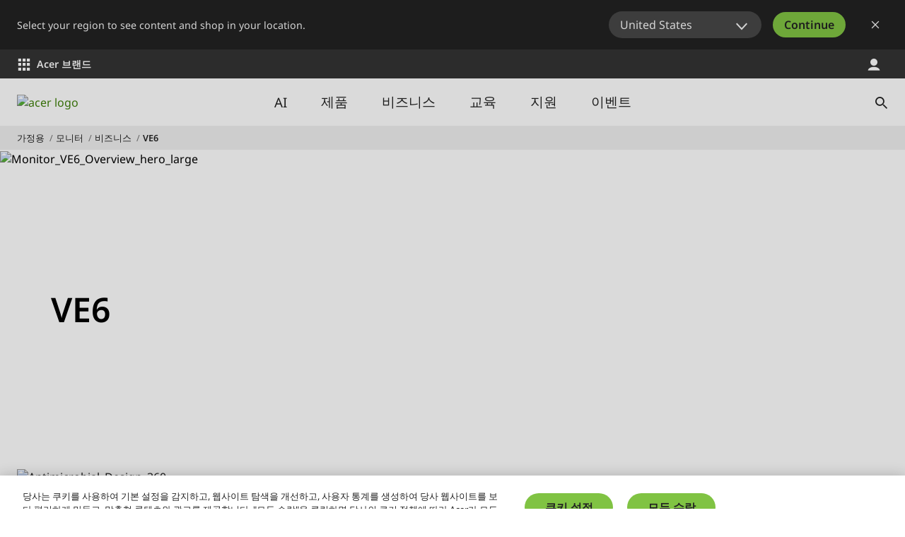

--- FILE ---
content_type: text/html; charset=utf-8
request_url: https://www.acer.com/kr-ko/monitors/business/ve6
body_size: 45484
content:


<!DOCTYPE html>
<html class="no-js" lang="ko-KR">
<head>
    <meta charset="UTF-8" /><script type="text/javascript">window.NREUM||(NREUM={});NREUM.info = {"beacon":"bam.nr-data.net","errorBeacon":"bam.nr-data.net","licenseKey":"NRJS-81a062a62fd54e082e5","applicationID":"1400628025","transactionName":"YwFbZxMADUdWBhBaWlpLdGUiTjNVUAAnXFtAFlZfDQQRG2cEA1Y=","queueTime":0,"applicationTime":1208,"agent":"","atts":""}</script><script type="text/javascript">(window.NREUM||(NREUM={})).init={privacy:{cookies_enabled:true},ajax:{deny_list:["bam.nr-data.net"]},feature_flags:["soft_nav"],distributed_tracing:{enabled:true}};(window.NREUM||(NREUM={})).loader_config={agentID:"1400769139",accountID:"3050433",trustKey:"1445366",xpid:"VwYCUVJQCxABUFFSAQMPVlYE",licenseKey:"NRJS-81a062a62fd54e082e5",applicationID:"1400628025",browserID:"1400769139"};;/*! For license information please see nr-loader-spa-1.308.0.min.js.LICENSE.txt */
(()=>{var e,t,r={384:(e,t,r)=>{"use strict";r.d(t,{NT:()=>a,US:()=>u,Zm:()=>o,bQ:()=>d,dV:()=>c,pV:()=>l});var n=r(6154),i=r(1863),s=r(1910);const a={beacon:"bam.nr-data.net",errorBeacon:"bam.nr-data.net"};function o(){return n.gm.NREUM||(n.gm.NREUM={}),void 0===n.gm.newrelic&&(n.gm.newrelic=n.gm.NREUM),n.gm.NREUM}function c(){let e=o();return e.o||(e.o={ST:n.gm.setTimeout,SI:n.gm.setImmediate||n.gm.setInterval,CT:n.gm.clearTimeout,XHR:n.gm.XMLHttpRequest,REQ:n.gm.Request,EV:n.gm.Event,PR:n.gm.Promise,MO:n.gm.MutationObserver,FETCH:n.gm.fetch,WS:n.gm.WebSocket},(0,s.i)(...Object.values(e.o))),e}function d(e,t){let r=o();r.initializedAgents??={},t.initializedAt={ms:(0,i.t)(),date:new Date},r.initializedAgents[e]=t}function u(e,t){o()[e]=t}function l(){return function(){let e=o();const t=e.info||{};e.info={beacon:a.beacon,errorBeacon:a.errorBeacon,...t}}(),function(){let e=o();const t=e.init||{};e.init={...t}}(),c(),function(){let e=o();const t=e.loader_config||{};e.loader_config={...t}}(),o()}},782:(e,t,r)=>{"use strict";r.d(t,{T:()=>n});const n=r(860).K7.pageViewTiming},860:(e,t,r)=>{"use strict";r.d(t,{$J:()=>u,K7:()=>c,P3:()=>d,XX:()=>i,Yy:()=>o,df:()=>s,qY:()=>n,v4:()=>a});const n="events",i="jserrors",s="browser/blobs",a="rum",o="browser/logs",c={ajax:"ajax",genericEvents:"generic_events",jserrors:i,logging:"logging",metrics:"metrics",pageAction:"page_action",pageViewEvent:"page_view_event",pageViewTiming:"page_view_timing",sessionReplay:"session_replay",sessionTrace:"session_trace",softNav:"soft_navigations",spa:"spa"},d={[c.pageViewEvent]:1,[c.pageViewTiming]:2,[c.metrics]:3,[c.jserrors]:4,[c.spa]:5,[c.ajax]:6,[c.sessionTrace]:7,[c.softNav]:8,[c.sessionReplay]:9,[c.logging]:10,[c.genericEvents]:11},u={[c.pageViewEvent]:a,[c.pageViewTiming]:n,[c.ajax]:n,[c.spa]:n,[c.softNav]:n,[c.metrics]:i,[c.jserrors]:i,[c.sessionTrace]:s,[c.sessionReplay]:s,[c.logging]:o,[c.genericEvents]:"ins"}},944:(e,t,r)=>{"use strict";r.d(t,{R:()=>i});var n=r(3241);function i(e,t){"function"==typeof console.debug&&(console.debug("New Relic Warning: https://github.com/newrelic/newrelic-browser-agent/blob/main/docs/warning-codes.md#".concat(e),t),(0,n.W)({agentIdentifier:null,drained:null,type:"data",name:"warn",feature:"warn",data:{code:e,secondary:t}}))}},993:(e,t,r)=>{"use strict";r.d(t,{A$:()=>s,ET:()=>a,TZ:()=>o,p_:()=>i});var n=r(860);const i={ERROR:"ERROR",WARN:"WARN",INFO:"INFO",DEBUG:"DEBUG",TRACE:"TRACE"},s={OFF:0,ERROR:1,WARN:2,INFO:3,DEBUG:4,TRACE:5},a="log",o=n.K7.logging},1541:(e,t,r)=>{"use strict";r.d(t,{U:()=>i,f:()=>n});const n={MFE:"MFE",BA:"BA"};function i(e,t){if(2!==t?.harvestEndpointVersion)return{};const r=t.agentRef.runtime.appMetadata.agents[0].entityGuid;return e?{"source.id":e.id,"source.name":e.name,"source.type":e.type,"parent.id":e.parent?.id||r,"parent.type":e.parent?.type||n.BA}:{"entity.guid":r,appId:t.agentRef.info.applicationID}}},1687:(e,t,r)=>{"use strict";r.d(t,{Ak:()=>d,Ze:()=>h,x3:()=>u});var n=r(3241),i=r(7836),s=r(3606),a=r(860),o=r(2646);const c={};function d(e,t){const r={staged:!1,priority:a.P3[t]||0};l(e),c[e].get(t)||c[e].set(t,r)}function u(e,t){e&&c[e]&&(c[e].get(t)&&c[e].delete(t),p(e,t,!1),c[e].size&&f(e))}function l(e){if(!e)throw new Error("agentIdentifier required");c[e]||(c[e]=new Map)}function h(e="",t="feature",r=!1){if(l(e),!e||!c[e].get(t)||r)return p(e,t);c[e].get(t).staged=!0,f(e)}function f(e){const t=Array.from(c[e]);t.every(([e,t])=>t.staged)&&(t.sort((e,t)=>e[1].priority-t[1].priority),t.forEach(([t])=>{c[e].delete(t),p(e,t)}))}function p(e,t,r=!0){const a=e?i.ee.get(e):i.ee,c=s.i.handlers;if(!a.aborted&&a.backlog&&c){if((0,n.W)({agentIdentifier:e,type:"lifecycle",name:"drain",feature:t}),r){const e=a.backlog[t],r=c[t];if(r){for(let t=0;e&&t<e.length;++t)g(e[t],r);Object.entries(r).forEach(([e,t])=>{Object.values(t||{}).forEach(t=>{t[0]?.on&&t[0]?.context()instanceof o.y&&t[0].on(e,t[1])})})}}a.isolatedBacklog||delete c[t],a.backlog[t]=null,a.emit("drain-"+t,[])}}function g(e,t){var r=e[1];Object.values(t[r]||{}).forEach(t=>{var r=e[0];if(t[0]===r){var n=t[1],i=e[3],s=e[2];n.apply(i,s)}})}},1738:(e,t,r)=>{"use strict";r.d(t,{U:()=>f,Y:()=>h});var n=r(3241),i=r(9908),s=r(1863),a=r(944),o=r(5701),c=r(3969),d=r(8362),u=r(860),l=r(4261);function h(e,t,r,s){const h=s||r;!h||h[e]&&h[e]!==d.d.prototype[e]||(h[e]=function(){(0,i.p)(c.xV,["API/"+e+"/called"],void 0,u.K7.metrics,r.ee),(0,n.W)({agentIdentifier:r.agentIdentifier,drained:!!o.B?.[r.agentIdentifier],type:"data",name:"api",feature:l.Pl+e,data:{}});try{return t.apply(this,arguments)}catch(e){(0,a.R)(23,e)}})}function f(e,t,r,n,a){const o=e.info;null===r?delete o.jsAttributes[t]:o.jsAttributes[t]=r,(a||null===r)&&(0,i.p)(l.Pl+n,[(0,s.t)(),t,r],void 0,"session",e.ee)}},1741:(e,t,r)=>{"use strict";r.d(t,{W:()=>s});var n=r(944),i=r(4261);class s{#e(e,...t){if(this[e]!==s.prototype[e])return this[e](...t);(0,n.R)(35,e)}addPageAction(e,t){return this.#e(i.hG,e,t)}register(e){return this.#e(i.eY,e)}recordCustomEvent(e,t){return this.#e(i.fF,e,t)}setPageViewName(e,t){return this.#e(i.Fw,e,t)}setCustomAttribute(e,t,r){return this.#e(i.cD,e,t,r)}noticeError(e,t){return this.#e(i.o5,e,t)}setUserId(e,t=!1){return this.#e(i.Dl,e,t)}setApplicationVersion(e){return this.#e(i.nb,e)}setErrorHandler(e){return this.#e(i.bt,e)}addRelease(e,t){return this.#e(i.k6,e,t)}log(e,t){return this.#e(i.$9,e,t)}start(){return this.#e(i.d3)}finished(e){return this.#e(i.BL,e)}recordReplay(){return this.#e(i.CH)}pauseReplay(){return this.#e(i.Tb)}addToTrace(e){return this.#e(i.U2,e)}setCurrentRouteName(e){return this.#e(i.PA,e)}interaction(e){return this.#e(i.dT,e)}wrapLogger(e,t,r){return this.#e(i.Wb,e,t,r)}measure(e,t){return this.#e(i.V1,e,t)}consent(e){return this.#e(i.Pv,e)}}},1863:(e,t,r)=>{"use strict";function n(){return Math.floor(performance.now())}r.d(t,{t:()=>n})},1910:(e,t,r)=>{"use strict";r.d(t,{i:()=>s});var n=r(944);const i=new Map;function s(...e){return e.every(e=>{if(i.has(e))return i.get(e);const t="function"==typeof e?e.toString():"",r=t.includes("[native code]"),s=t.includes("nrWrapper");return r||s||(0,n.R)(64,e?.name||t),i.set(e,r),r})}},2555:(e,t,r)=>{"use strict";r.d(t,{D:()=>o,f:()=>a});var n=r(384),i=r(8122);const s={beacon:n.NT.beacon,errorBeacon:n.NT.errorBeacon,licenseKey:void 0,applicationID:void 0,sa:void 0,queueTime:void 0,applicationTime:void 0,ttGuid:void 0,user:void 0,account:void 0,product:void 0,extra:void 0,jsAttributes:{},userAttributes:void 0,atts:void 0,transactionName:void 0,tNamePlain:void 0};function a(e){try{return!!e.licenseKey&&!!e.errorBeacon&&!!e.applicationID}catch(e){return!1}}const o=e=>(0,i.a)(e,s)},2614:(e,t,r)=>{"use strict";r.d(t,{BB:()=>a,H3:()=>n,g:()=>d,iL:()=>c,tS:()=>o,uh:()=>i,wk:()=>s});const n="NRBA",i="SESSION",s=144e5,a=18e5,o={STARTED:"session-started",PAUSE:"session-pause",RESET:"session-reset",RESUME:"session-resume",UPDATE:"session-update"},c={SAME_TAB:"same-tab",CROSS_TAB:"cross-tab"},d={OFF:0,FULL:1,ERROR:2}},2646:(e,t,r)=>{"use strict";r.d(t,{y:()=>n});class n{constructor(e){this.contextId=e}}},2843:(e,t,r)=>{"use strict";r.d(t,{G:()=>s,u:()=>i});var n=r(3878);function i(e,t=!1,r,i){(0,n.DD)("visibilitychange",function(){if(t)return void("hidden"===document.visibilityState&&e());e(document.visibilityState)},r,i)}function s(e,t,r){(0,n.sp)("pagehide",e,t,r)}},3241:(e,t,r)=>{"use strict";r.d(t,{W:()=>s});var n=r(6154);const i="newrelic";function s(e={}){try{n.gm.dispatchEvent(new CustomEvent(i,{detail:e}))}catch(e){}}},3304:(e,t,r)=>{"use strict";r.d(t,{A:()=>s});var n=r(7836);const i=()=>{const e=new WeakSet;return(t,r)=>{if("object"==typeof r&&null!==r){if(e.has(r))return;e.add(r)}return r}};function s(e){try{return JSON.stringify(e,i())??""}catch(e){try{n.ee.emit("internal-error",[e])}catch(e){}return""}}},3333:(e,t,r)=>{"use strict";r.d(t,{$v:()=>u,TZ:()=>n,Xh:()=>c,Zp:()=>i,kd:()=>d,mq:()=>o,nf:()=>a,qN:()=>s});const n=r(860).K7.genericEvents,i=["auxclick","click","copy","keydown","paste","scrollend"],s=["focus","blur"],a=4,o=1e3,c=2e3,d=["PageAction","UserAction","BrowserPerformance"],u={RESOURCES:"experimental.resources",REGISTER:"register"}},3434:(e,t,r)=>{"use strict";r.d(t,{Jt:()=>s,YM:()=>d});var n=r(7836),i=r(5607);const s="nr@original:".concat(i.W),a=50;var o=Object.prototype.hasOwnProperty,c=!1;function d(e,t){return e||(e=n.ee),r.inPlace=function(e,t,n,i,s){n||(n="");const a="-"===n.charAt(0);for(let o=0;o<t.length;o++){const c=t[o],d=e[c];l(d)||(e[c]=r(d,a?c+n:n,i,c,s))}},r.flag=s,r;function r(t,r,n,c,d){return l(t)?t:(r||(r=""),nrWrapper[s]=t,function(e,t,r){if(Object.defineProperty&&Object.keys)try{return Object.keys(e).forEach(function(r){Object.defineProperty(t,r,{get:function(){return e[r]},set:function(t){return e[r]=t,t}})}),t}catch(e){u([e],r)}for(var n in e)o.call(e,n)&&(t[n]=e[n])}(t,nrWrapper,e),nrWrapper);function nrWrapper(){var s,o,l,h;let f;try{o=this,s=[...arguments],l="function"==typeof n?n(s,o):n||{}}catch(t){u([t,"",[s,o,c],l],e)}i(r+"start",[s,o,c],l,d);const p=performance.now();let g;try{return h=t.apply(o,s),g=performance.now(),h}catch(e){throw g=performance.now(),i(r+"err",[s,o,e],l,d),f=e,f}finally{const e=g-p,t={start:p,end:g,duration:e,isLongTask:e>=a,methodName:c,thrownError:f};t.isLongTask&&i("long-task",[t,o],l,d),i(r+"end",[s,o,h],l,d)}}}function i(r,n,i,s){if(!c||t){var a=c;c=!0;try{e.emit(r,n,i,t,s)}catch(t){u([t,r,n,i],e)}c=a}}}function u(e,t){t||(t=n.ee);try{t.emit("internal-error",e)}catch(e){}}function l(e){return!(e&&"function"==typeof e&&e.apply&&!e[s])}},3606:(e,t,r)=>{"use strict";r.d(t,{i:()=>s});var n=r(9908);s.on=a;var i=s.handlers={};function s(e,t,r,s){a(s||n.d,i,e,t,r)}function a(e,t,r,i,s){s||(s="feature"),e||(e=n.d);var a=t[s]=t[s]||{};(a[r]=a[r]||[]).push([e,i])}},3738:(e,t,r)=>{"use strict";r.d(t,{He:()=>i,Kp:()=>o,Lc:()=>d,Rz:()=>u,TZ:()=>n,bD:()=>s,d3:()=>a,jx:()=>l,sl:()=>h,uP:()=>c});const n=r(860).K7.sessionTrace,i="bstResource",s="resource",a="-start",o="-end",c="fn"+a,d="fn"+o,u="pushState",l=1e3,h=3e4},3785:(e,t,r)=>{"use strict";r.d(t,{R:()=>c,b:()=>d});var n=r(9908),i=r(1863),s=r(860),a=r(3969),o=r(993);function c(e,t,r={},c=o.p_.INFO,d=!0,u,l=(0,i.t)()){(0,n.p)(a.xV,["API/logging/".concat(c.toLowerCase(),"/called")],void 0,s.K7.metrics,e),(0,n.p)(o.ET,[l,t,r,c,d,u],void 0,s.K7.logging,e)}function d(e){return"string"==typeof e&&Object.values(o.p_).some(t=>t===e.toUpperCase().trim())}},3878:(e,t,r)=>{"use strict";function n(e,t){return{capture:e,passive:!1,signal:t}}function i(e,t,r=!1,i){window.addEventListener(e,t,n(r,i))}function s(e,t,r=!1,i){document.addEventListener(e,t,n(r,i))}r.d(t,{DD:()=>s,jT:()=>n,sp:()=>i})},3962:(e,t,r)=>{"use strict";r.d(t,{AM:()=>a,O2:()=>l,OV:()=>s,Qu:()=>h,TZ:()=>c,ih:()=>f,pP:()=>o,t1:()=>u,tC:()=>i,wD:()=>d});var n=r(860);const i=["click","keydown","submit"],s="popstate",a="api",o="initialPageLoad",c=n.K7.softNav,d=5e3,u=500,l={INITIAL_PAGE_LOAD:"",ROUTE_CHANGE:1,UNSPECIFIED:2},h={INTERACTION:1,AJAX:2,CUSTOM_END:3,CUSTOM_TRACER:4},f={IP:"in progress",PF:"pending finish",FIN:"finished",CAN:"cancelled"}},3969:(e,t,r)=>{"use strict";r.d(t,{TZ:()=>n,XG:()=>o,rs:()=>i,xV:()=>a,z_:()=>s});const n=r(860).K7.metrics,i="sm",s="cm",a="storeSupportabilityMetrics",o="storeEventMetrics"},4234:(e,t,r)=>{"use strict";r.d(t,{W:()=>s});var n=r(7836),i=r(1687);class s{constructor(e,t){this.agentIdentifier=e,this.ee=n.ee.get(e),this.featureName=t,this.blocked=!1}deregisterDrain(){(0,i.x3)(this.agentIdentifier,this.featureName)}}},4261:(e,t,r)=>{"use strict";r.d(t,{$9:()=>u,BL:()=>c,CH:()=>p,Dl:()=>R,Fw:()=>w,PA:()=>v,Pl:()=>n,Pv:()=>A,Tb:()=>h,U2:()=>a,V1:()=>E,Wb:()=>T,bt:()=>y,cD:()=>b,d3:()=>x,dT:()=>d,eY:()=>g,fF:()=>f,hG:()=>s,hw:()=>i,k6:()=>o,nb:()=>m,o5:()=>l});const n="api-",i=n+"ixn-",s="addPageAction",a="addToTrace",o="addRelease",c="finished",d="interaction",u="log",l="noticeError",h="pauseReplay",f="recordCustomEvent",p="recordReplay",g="register",m="setApplicationVersion",v="setCurrentRouteName",b="setCustomAttribute",y="setErrorHandler",w="setPageViewName",R="setUserId",x="start",T="wrapLogger",E="measure",A="consent"},5205:(e,t,r)=>{"use strict";r.d(t,{j:()=>S});var n=r(384),i=r(1741);var s=r(2555),a=r(3333);const o=e=>{if(!e||"string"!=typeof e)return!1;try{document.createDocumentFragment().querySelector(e)}catch{return!1}return!0};var c=r(2614),d=r(944),u=r(8122);const l="[data-nr-mask]",h=e=>(0,u.a)(e,(()=>{const e={feature_flags:[],experimental:{allow_registered_children:!1,resources:!1},mask_selector:"*",block_selector:"[data-nr-block]",mask_input_options:{color:!1,date:!1,"datetime-local":!1,email:!1,month:!1,number:!1,range:!1,search:!1,tel:!1,text:!1,time:!1,url:!1,week:!1,textarea:!1,select:!1,password:!0}};return{ajax:{deny_list:void 0,block_internal:!0,enabled:!0,autoStart:!0},api:{get allow_registered_children(){return e.feature_flags.includes(a.$v.REGISTER)||e.experimental.allow_registered_children},set allow_registered_children(t){e.experimental.allow_registered_children=t},duplicate_registered_data:!1},browser_consent_mode:{enabled:!1},distributed_tracing:{enabled:void 0,exclude_newrelic_header:void 0,cors_use_newrelic_header:void 0,cors_use_tracecontext_headers:void 0,allowed_origins:void 0},get feature_flags(){return e.feature_flags},set feature_flags(t){e.feature_flags=t},generic_events:{enabled:!0,autoStart:!0},harvest:{interval:30},jserrors:{enabled:!0,autoStart:!0},logging:{enabled:!0,autoStart:!0},metrics:{enabled:!0,autoStart:!0},obfuscate:void 0,page_action:{enabled:!0},page_view_event:{enabled:!0,autoStart:!0},page_view_timing:{enabled:!0,autoStart:!0},performance:{capture_marks:!1,capture_measures:!1,capture_detail:!0,resources:{get enabled(){return e.feature_flags.includes(a.$v.RESOURCES)||e.experimental.resources},set enabled(t){e.experimental.resources=t},asset_types:[],first_party_domains:[],ignore_newrelic:!0}},privacy:{cookies_enabled:!0},proxy:{assets:void 0,beacon:void 0},session:{expiresMs:c.wk,inactiveMs:c.BB},session_replay:{autoStart:!0,enabled:!1,preload:!1,sampling_rate:10,error_sampling_rate:100,collect_fonts:!1,inline_images:!1,fix_stylesheets:!0,mask_all_inputs:!0,get mask_text_selector(){return e.mask_selector},set mask_text_selector(t){o(t)?e.mask_selector="".concat(t,",").concat(l):""===t||null===t?e.mask_selector=l:(0,d.R)(5,t)},get block_class(){return"nr-block"},get ignore_class(){return"nr-ignore"},get mask_text_class(){return"nr-mask"},get block_selector(){return e.block_selector},set block_selector(t){o(t)?e.block_selector+=",".concat(t):""!==t&&(0,d.R)(6,t)},get mask_input_options(){return e.mask_input_options},set mask_input_options(t){t&&"object"==typeof t?e.mask_input_options={...t,password:!0}:(0,d.R)(7,t)}},session_trace:{enabled:!0,autoStart:!0},soft_navigations:{enabled:!0,autoStart:!0},spa:{enabled:!0,autoStart:!0},ssl:void 0,user_actions:{enabled:!0,elementAttributes:["id","className","tagName","type"]}}})());var f=r(6154),p=r(9324);let g=0;const m={buildEnv:p.F3,distMethod:p.Xs,version:p.xv,originTime:f.WN},v={consented:!1},b={appMetadata:{},get consented(){return this.session?.state?.consent||v.consented},set consented(e){v.consented=e},customTransaction:void 0,denyList:void 0,disabled:!1,harvester:void 0,isolatedBacklog:!1,isRecording:!1,loaderType:void 0,maxBytes:3e4,obfuscator:void 0,onerror:void 0,ptid:void 0,releaseIds:{},session:void 0,timeKeeper:void 0,registeredEntities:[],jsAttributesMetadata:{bytes:0},get harvestCount(){return++g}},y=e=>{const t=(0,u.a)(e,b),r=Object.keys(m).reduce((e,t)=>(e[t]={value:m[t],writable:!1,configurable:!0,enumerable:!0},e),{});return Object.defineProperties(t,r)};var w=r(5701);const R=e=>{const t=e.startsWith("http");e+="/",r.p=t?e:"https://"+e};var x=r(7836),T=r(3241);const E={accountID:void 0,trustKey:void 0,agentID:void 0,licenseKey:void 0,applicationID:void 0,xpid:void 0},A=e=>(0,u.a)(e,E),_=new Set;function S(e,t={},r,a){let{init:o,info:c,loader_config:d,runtime:u={},exposed:l=!0}=t;if(!c){const e=(0,n.pV)();o=e.init,c=e.info,d=e.loader_config}e.init=h(o||{}),e.loader_config=A(d||{}),c.jsAttributes??={},f.bv&&(c.jsAttributes.isWorker=!0),e.info=(0,s.D)(c);const p=e.init,g=[c.beacon,c.errorBeacon];_.has(e.agentIdentifier)||(p.proxy.assets&&(R(p.proxy.assets),g.push(p.proxy.assets)),p.proxy.beacon&&g.push(p.proxy.beacon),e.beacons=[...g],function(e){const t=(0,n.pV)();Object.getOwnPropertyNames(i.W.prototype).forEach(r=>{const n=i.W.prototype[r];if("function"!=typeof n||"constructor"===n)return;let s=t[r];e[r]&&!1!==e.exposed&&"micro-agent"!==e.runtime?.loaderType&&(t[r]=(...t)=>{const n=e[r](...t);return s?s(...t):n})})}(e),(0,n.US)("activatedFeatures",w.B)),u.denyList=[...p.ajax.deny_list||[],...p.ajax.block_internal?g:[]],u.ptid=e.agentIdentifier,u.loaderType=r,e.runtime=y(u),_.has(e.agentIdentifier)||(e.ee=x.ee.get(e.agentIdentifier),e.exposed=l,(0,T.W)({agentIdentifier:e.agentIdentifier,drained:!!w.B?.[e.agentIdentifier],type:"lifecycle",name:"initialize",feature:void 0,data:e.config})),_.add(e.agentIdentifier)}},5270:(e,t,r)=>{"use strict";r.d(t,{Aw:()=>a,SR:()=>s,rF:()=>o});var n=r(384),i=r(7767);function s(e){return!!(0,n.dV)().o.MO&&(0,i.V)(e)&&!0===e?.session_trace.enabled}function a(e){return!0===e?.session_replay.preload&&s(e)}function o(e,t){try{if("string"==typeof t?.type){if("password"===t.type.toLowerCase())return"*".repeat(e?.length||0);if(void 0!==t?.dataset?.nrUnmask||t?.classList?.contains("nr-unmask"))return e}}catch(e){}return"string"==typeof e?e.replace(/[\S]/g,"*"):"*".repeat(e?.length||0)}},5289:(e,t,r)=>{"use strict";r.d(t,{GG:()=>a,Qr:()=>c,sB:()=>o});var n=r(3878),i=r(6389);function s(){return"undefined"==typeof document||"complete"===document.readyState}function a(e,t){if(s())return e();const r=(0,i.J)(e),a=setInterval(()=>{s()&&(clearInterval(a),r())},500);(0,n.sp)("load",r,t)}function o(e){if(s())return e();(0,n.DD)("DOMContentLoaded",e)}function c(e){if(s())return e();(0,n.sp)("popstate",e)}},5607:(e,t,r)=>{"use strict";r.d(t,{W:()=>n});const n=(0,r(9566).bz)()},5701:(e,t,r)=>{"use strict";r.d(t,{B:()=>s,t:()=>a});var n=r(3241);const i=new Set,s={};function a(e,t){const r=t.agentIdentifier;s[r]??={},e&&"object"==typeof e&&(i.has(r)||(t.ee.emit("rumresp",[e]),s[r]=e,i.add(r),(0,n.W)({agentIdentifier:r,loaded:!0,drained:!0,type:"lifecycle",name:"load",feature:void 0,data:e})))}},6154:(e,t,r)=>{"use strict";r.d(t,{OF:()=>d,RI:()=>i,WN:()=>h,bv:()=>s,eN:()=>f,gm:()=>a,lR:()=>l,m:()=>c,mw:()=>o,sb:()=>u});var n=r(1863);const i="undefined"!=typeof window&&!!window.document,s="undefined"!=typeof WorkerGlobalScope&&("undefined"!=typeof self&&self instanceof WorkerGlobalScope&&self.navigator instanceof WorkerNavigator||"undefined"!=typeof globalThis&&globalThis instanceof WorkerGlobalScope&&globalThis.navigator instanceof WorkerNavigator),a=i?window:"undefined"!=typeof WorkerGlobalScope&&("undefined"!=typeof self&&self instanceof WorkerGlobalScope&&self||"undefined"!=typeof globalThis&&globalThis instanceof WorkerGlobalScope&&globalThis),o=Boolean("hidden"===a?.document?.visibilityState),c=""+a?.location,d=/iPad|iPhone|iPod/.test(a.navigator?.userAgent),u=d&&"undefined"==typeof SharedWorker,l=(()=>{const e=a.navigator?.userAgent?.match(/Firefox[/\s](\d+\.\d+)/);return Array.isArray(e)&&e.length>=2?+e[1]:0})(),h=Date.now()-(0,n.t)(),f=()=>"undefined"!=typeof PerformanceNavigationTiming&&a?.performance?.getEntriesByType("navigation")?.[0]?.responseStart},6344:(e,t,r)=>{"use strict";r.d(t,{BB:()=>u,Qb:()=>l,TZ:()=>i,Ug:()=>a,Vh:()=>s,_s:()=>o,bc:()=>d,yP:()=>c});var n=r(2614);const i=r(860).K7.sessionReplay,s="errorDuringReplay",a=.12,o={DomContentLoaded:0,Load:1,FullSnapshot:2,IncrementalSnapshot:3,Meta:4,Custom:5},c={[n.g.ERROR]:15e3,[n.g.FULL]:3e5,[n.g.OFF]:0},d={RESET:{message:"Session was reset",sm:"Reset"},IMPORT:{message:"Recorder failed to import",sm:"Import"},TOO_MANY:{message:"429: Too Many Requests",sm:"Too-Many"},TOO_BIG:{message:"Payload was too large",sm:"Too-Big"},CROSS_TAB:{message:"Session Entity was set to OFF on another tab",sm:"Cross-Tab"},ENTITLEMENTS:{message:"Session Replay is not allowed and will not be started",sm:"Entitlement"}},u=5e3,l={API:"api",RESUME:"resume",SWITCH_TO_FULL:"switchToFull",INITIALIZE:"initialize",PRELOAD:"preload"}},6389:(e,t,r)=>{"use strict";function n(e,t=500,r={}){const n=r?.leading||!1;let i;return(...r)=>{n&&void 0===i&&(e.apply(this,r),i=setTimeout(()=>{i=clearTimeout(i)},t)),n||(clearTimeout(i),i=setTimeout(()=>{e.apply(this,r)},t))}}function i(e){let t=!1;return(...r)=>{t||(t=!0,e.apply(this,r))}}r.d(t,{J:()=>i,s:()=>n})},6630:(e,t,r)=>{"use strict";r.d(t,{T:()=>n});const n=r(860).K7.pageViewEvent},6774:(e,t,r)=>{"use strict";r.d(t,{T:()=>n});const n=r(860).K7.jserrors},7295:(e,t,r)=>{"use strict";r.d(t,{Xv:()=>a,gX:()=>i,iW:()=>s});var n=[];function i(e){if(!e||s(e))return!1;if(0===n.length)return!0;if("*"===n[0].hostname)return!1;for(var t=0;t<n.length;t++){var r=n[t];if(r.hostname.test(e.hostname)&&r.pathname.test(e.pathname))return!1}return!0}function s(e){return void 0===e.hostname}function a(e){if(n=[],e&&e.length)for(var t=0;t<e.length;t++){let r=e[t];if(!r)continue;if("*"===r)return void(n=[{hostname:"*"}]);0===r.indexOf("http://")?r=r.substring(7):0===r.indexOf("https://")&&(r=r.substring(8));const i=r.indexOf("/");let s,a;i>0?(s=r.substring(0,i),a=r.substring(i)):(s=r,a="*");let[c]=s.split(":");n.push({hostname:o(c),pathname:o(a,!0)})}}function o(e,t=!1){const r=e.replace(/[.+?^${}()|[\]\\]/g,e=>"\\"+e).replace(/\*/g,".*?");return new RegExp((t?"^":"")+r+"$")}},7485:(e,t,r)=>{"use strict";r.d(t,{D:()=>i});var n=r(6154);function i(e){if(0===(e||"").indexOf("data:"))return{protocol:"data"};try{const t=new URL(e,location.href),r={port:t.port,hostname:t.hostname,pathname:t.pathname,search:t.search,protocol:t.protocol.slice(0,t.protocol.indexOf(":")),sameOrigin:t.protocol===n.gm?.location?.protocol&&t.host===n.gm?.location?.host};return r.port&&""!==r.port||("http:"===t.protocol&&(r.port="80"),"https:"===t.protocol&&(r.port="443")),r.pathname&&""!==r.pathname?r.pathname.startsWith("/")||(r.pathname="/".concat(r.pathname)):r.pathname="/",r}catch(e){return{}}}},7699:(e,t,r)=>{"use strict";r.d(t,{It:()=>s,KC:()=>o,No:()=>i,qh:()=>a});var n=r(860);const i=16e3,s=1e6,a="SESSION_ERROR",o={[n.K7.logging]:!0,[n.K7.genericEvents]:!1,[n.K7.jserrors]:!1,[n.K7.ajax]:!1}},7767:(e,t,r)=>{"use strict";r.d(t,{V:()=>i});var n=r(6154);const i=e=>n.RI&&!0===e?.privacy.cookies_enabled},7836:(e,t,r)=>{"use strict";r.d(t,{P:()=>o,ee:()=>c});var n=r(384),i=r(8990),s=r(2646),a=r(5607);const o="nr@context:".concat(a.W),c=function e(t,r){var n={},a={},u={},l=!1;try{l=16===r.length&&d.initializedAgents?.[r]?.runtime.isolatedBacklog}catch(e){}var h={on:p,addEventListener:p,removeEventListener:function(e,t){var r=n[e];if(!r)return;for(var i=0;i<r.length;i++)r[i]===t&&r.splice(i,1)},emit:function(e,r,n,i,s){!1!==s&&(s=!0);if(c.aborted&&!i)return;t&&s&&t.emit(e,r,n);var o=f(n);g(e).forEach(e=>{e.apply(o,r)});var d=v()[a[e]];d&&d.push([h,e,r,o]);return o},get:m,listeners:g,context:f,buffer:function(e,t){const r=v();if(t=t||"feature",h.aborted)return;Object.entries(e||{}).forEach(([e,n])=>{a[n]=t,t in r||(r[t]=[])})},abort:function(){h._aborted=!0,Object.keys(h.backlog).forEach(e=>{delete h.backlog[e]})},isBuffering:function(e){return!!v()[a[e]]},debugId:r,backlog:l?{}:t&&"object"==typeof t.backlog?t.backlog:{},isolatedBacklog:l};return Object.defineProperty(h,"aborted",{get:()=>{let e=h._aborted||!1;return e||(t&&(e=t.aborted),e)}}),h;function f(e){return e&&e instanceof s.y?e:e?(0,i.I)(e,o,()=>new s.y(o)):new s.y(o)}function p(e,t){n[e]=g(e).concat(t)}function g(e){return n[e]||[]}function m(t){return u[t]=u[t]||e(h,t)}function v(){return h.backlog}}(void 0,"globalEE"),d=(0,n.Zm)();d.ee||(d.ee=c)},8122:(e,t,r)=>{"use strict";r.d(t,{a:()=>i});var n=r(944);function i(e,t){try{if(!e||"object"!=typeof e)return(0,n.R)(3);if(!t||"object"!=typeof t)return(0,n.R)(4);const r=Object.create(Object.getPrototypeOf(t),Object.getOwnPropertyDescriptors(t)),s=0===Object.keys(r).length?e:r;for(let a in s)if(void 0!==e[a])try{if(null===e[a]){r[a]=null;continue}Array.isArray(e[a])&&Array.isArray(t[a])?r[a]=Array.from(new Set([...e[a],...t[a]])):"object"==typeof e[a]&&"object"==typeof t[a]?r[a]=i(e[a],t[a]):r[a]=e[a]}catch(e){r[a]||(0,n.R)(1,e)}return r}catch(e){(0,n.R)(2,e)}}},8139:(e,t,r)=>{"use strict";r.d(t,{u:()=>h});var n=r(7836),i=r(3434),s=r(8990),a=r(6154);const o={},c=a.gm.XMLHttpRequest,d="addEventListener",u="removeEventListener",l="nr@wrapped:".concat(n.P);function h(e){var t=function(e){return(e||n.ee).get("events")}(e);if(o[t.debugId]++)return t;o[t.debugId]=1;var r=(0,i.YM)(t,!0);function h(e){r.inPlace(e,[d,u],"-",p)}function p(e,t){return e[1]}return"getPrototypeOf"in Object&&(a.RI&&f(document,h),c&&f(c.prototype,h),f(a.gm,h)),t.on(d+"-start",function(e,t){var n=e[1];if(null!==n&&("function"==typeof n||"object"==typeof n)&&"newrelic"!==e[0]){var i=(0,s.I)(n,l,function(){var e={object:function(){if("function"!=typeof n.handleEvent)return;return n.handleEvent.apply(n,arguments)},function:n}[typeof n];return e?r(e,"fn-",null,e.name||"anonymous"):n});this.wrapped=e[1]=i}}),t.on(u+"-start",function(e){e[1]=this.wrapped||e[1]}),t}function f(e,t,...r){let n=e;for(;"object"==typeof n&&!Object.prototype.hasOwnProperty.call(n,d);)n=Object.getPrototypeOf(n);n&&t(n,...r)}},8362:(e,t,r)=>{"use strict";r.d(t,{d:()=>s});var n=r(9566),i=r(1741);class s extends i.W{agentIdentifier=(0,n.LA)(16)}},8374:(e,t,r)=>{r.nc=(()=>{try{return document?.currentScript?.nonce}catch(e){}return""})()},8990:(e,t,r)=>{"use strict";r.d(t,{I:()=>i});var n=Object.prototype.hasOwnProperty;function i(e,t,r){if(n.call(e,t))return e[t];var i=r();if(Object.defineProperty&&Object.keys)try{return Object.defineProperty(e,t,{value:i,writable:!0,enumerable:!1}),i}catch(e){}return e[t]=i,i}},9119:(e,t,r)=>{"use strict";r.d(t,{L:()=>s});var n=/([^?#]*)[^#]*(#[^?]*|$).*/,i=/([^?#]*)().*/;function s(e,t){return e?e.replace(t?n:i,"$1$2"):e}},9300:(e,t,r)=>{"use strict";r.d(t,{T:()=>n});const n=r(860).K7.ajax},9324:(e,t,r)=>{"use strict";r.d(t,{AJ:()=>a,F3:()=>i,Xs:()=>s,Yq:()=>o,xv:()=>n});const n="1.308.0",i="PROD",s="CDN",a="@newrelic/rrweb",o="1.0.1"},9566:(e,t,r)=>{"use strict";r.d(t,{LA:()=>o,ZF:()=>c,bz:()=>a,el:()=>d});var n=r(6154);const i="xxxxxxxx-xxxx-4xxx-yxxx-xxxxxxxxxxxx";function s(e,t){return e?15&e[t]:16*Math.random()|0}function a(){const e=n.gm?.crypto||n.gm?.msCrypto;let t,r=0;return e&&e.getRandomValues&&(t=e.getRandomValues(new Uint8Array(30))),i.split("").map(e=>"x"===e?s(t,r++).toString(16):"y"===e?(3&s()|8).toString(16):e).join("")}function o(e){const t=n.gm?.crypto||n.gm?.msCrypto;let r,i=0;t&&t.getRandomValues&&(r=t.getRandomValues(new Uint8Array(e)));const a=[];for(var o=0;o<e;o++)a.push(s(r,i++).toString(16));return a.join("")}function c(){return o(16)}function d(){return o(32)}},9908:(e,t,r)=>{"use strict";r.d(t,{d:()=>n,p:()=>i});var n=r(7836).ee.get("handle");function i(e,t,r,i,s){s?(s.buffer([e],i),s.emit(e,t,r)):(n.buffer([e],i),n.emit(e,t,r))}}},n={};function i(e){var t=n[e];if(void 0!==t)return t.exports;var s=n[e]={exports:{}};return r[e](s,s.exports,i),s.exports}i.m=r,i.d=(e,t)=>{for(var r in t)i.o(t,r)&&!i.o(e,r)&&Object.defineProperty(e,r,{enumerable:!0,get:t[r]})},i.f={},i.e=e=>Promise.all(Object.keys(i.f).reduce((t,r)=>(i.f[r](e,t),t),[])),i.u=e=>({212:"nr-spa-compressor",249:"nr-spa-recorder",478:"nr-spa"}[e]+"-1.308.0.min.js"),i.o=(e,t)=>Object.prototype.hasOwnProperty.call(e,t),e={},t="NRBA-1.308.0.PROD:",i.l=(r,n,s,a)=>{if(e[r])e[r].push(n);else{var o,c;if(void 0!==s)for(var d=document.getElementsByTagName("script"),u=0;u<d.length;u++){var l=d[u];if(l.getAttribute("src")==r||l.getAttribute("data-webpack")==t+s){o=l;break}}if(!o){c=!0;var h={478:"sha512-RSfSVnmHk59T/uIPbdSE0LPeqcEdF4/+XhfJdBuccH5rYMOEZDhFdtnh6X6nJk7hGpzHd9Ujhsy7lZEz/ORYCQ==",249:"sha512-ehJXhmntm85NSqW4MkhfQqmeKFulra3klDyY0OPDUE+sQ3GokHlPh1pmAzuNy//3j4ac6lzIbmXLvGQBMYmrkg==",212:"sha512-B9h4CR46ndKRgMBcK+j67uSR2RCnJfGefU+A7FrgR/k42ovXy5x/MAVFiSvFxuVeEk/pNLgvYGMp1cBSK/G6Fg=="};(o=document.createElement("script")).charset="utf-8",i.nc&&o.setAttribute("nonce",i.nc),o.setAttribute("data-webpack",t+s),o.src=r,0!==o.src.indexOf(window.location.origin+"/")&&(o.crossOrigin="anonymous"),h[a]&&(o.integrity=h[a])}e[r]=[n];var f=(t,n)=>{o.onerror=o.onload=null,clearTimeout(p);var i=e[r];if(delete e[r],o.parentNode&&o.parentNode.removeChild(o),i&&i.forEach(e=>e(n)),t)return t(n)},p=setTimeout(f.bind(null,void 0,{type:"timeout",target:o}),12e4);o.onerror=f.bind(null,o.onerror),o.onload=f.bind(null,o.onload),c&&document.head.appendChild(o)}},i.r=e=>{"undefined"!=typeof Symbol&&Symbol.toStringTag&&Object.defineProperty(e,Symbol.toStringTag,{value:"Module"}),Object.defineProperty(e,"__esModule",{value:!0})},i.p="https://js-agent.newrelic.com/",(()=>{var e={38:0,788:0};i.f.j=(t,r)=>{var n=i.o(e,t)?e[t]:void 0;if(0!==n)if(n)r.push(n[2]);else{var s=new Promise((r,i)=>n=e[t]=[r,i]);r.push(n[2]=s);var a=i.p+i.u(t),o=new Error;i.l(a,r=>{if(i.o(e,t)&&(0!==(n=e[t])&&(e[t]=void 0),n)){var s=r&&("load"===r.type?"missing":r.type),a=r&&r.target&&r.target.src;o.message="Loading chunk "+t+" failed: ("+s+": "+a+")",o.name="ChunkLoadError",o.type=s,o.request=a,n[1](o)}},"chunk-"+t,t)}};var t=(t,r)=>{var n,s,[a,o,c]=r,d=0;if(a.some(t=>0!==e[t])){for(n in o)i.o(o,n)&&(i.m[n]=o[n]);if(c)c(i)}for(t&&t(r);d<a.length;d++)s=a[d],i.o(e,s)&&e[s]&&e[s][0](),e[s]=0},r=self["webpackChunk:NRBA-1.308.0.PROD"]=self["webpackChunk:NRBA-1.308.0.PROD"]||[];r.forEach(t.bind(null,0)),r.push=t.bind(null,r.push.bind(r))})(),(()=>{"use strict";i(8374);var e=i(8362),t=i(860);const r=Object.values(t.K7);var n=i(5205);var s=i(9908),a=i(1863),o=i(4261),c=i(1738);var d=i(1687),u=i(4234),l=i(5289),h=i(6154),f=i(944),p=i(5270),g=i(7767),m=i(6389),v=i(7699);class b extends u.W{constructor(e,t){super(e.agentIdentifier,t),this.agentRef=e,this.abortHandler=void 0,this.featAggregate=void 0,this.loadedSuccessfully=void 0,this.onAggregateImported=new Promise(e=>{this.loadedSuccessfully=e}),this.deferred=Promise.resolve(),!1===e.init[this.featureName].autoStart?this.deferred=new Promise((t,r)=>{this.ee.on("manual-start-all",(0,m.J)(()=>{(0,d.Ak)(e.agentIdentifier,this.featureName),t()}))}):(0,d.Ak)(e.agentIdentifier,t)}importAggregator(e,t,r={}){if(this.featAggregate)return;const n=async()=>{let n;await this.deferred;try{if((0,g.V)(e.init)){const{setupAgentSession:t}=await i.e(478).then(i.bind(i,8766));n=t(e)}}catch(e){(0,f.R)(20,e),this.ee.emit("internal-error",[e]),(0,s.p)(v.qh,[e],void 0,this.featureName,this.ee)}try{if(!this.#t(this.featureName,n,e.init))return(0,d.Ze)(this.agentIdentifier,this.featureName),void this.loadedSuccessfully(!1);const{Aggregate:i}=await t();this.featAggregate=new i(e,r),e.runtime.harvester.initializedAggregates.push(this.featAggregate),this.loadedSuccessfully(!0)}catch(e){(0,f.R)(34,e),this.abortHandler?.(),(0,d.Ze)(this.agentIdentifier,this.featureName,!0),this.loadedSuccessfully(!1),this.ee&&this.ee.abort()}};h.RI?(0,l.GG)(()=>n(),!0):n()}#t(e,r,n){if(this.blocked)return!1;switch(e){case t.K7.sessionReplay:return(0,p.SR)(n)&&!!r;case t.K7.sessionTrace:return!!r;default:return!0}}}var y=i(6630),w=i(2614),R=i(3241);class x extends b{static featureName=y.T;constructor(e){var t;super(e,y.T),this.setupInspectionEvents(e.agentIdentifier),t=e,(0,c.Y)(o.Fw,function(e,r){"string"==typeof e&&("/"!==e.charAt(0)&&(e="/"+e),t.runtime.customTransaction=(r||"http://custom.transaction")+e,(0,s.p)(o.Pl+o.Fw,[(0,a.t)()],void 0,void 0,t.ee))},t),this.importAggregator(e,()=>i.e(478).then(i.bind(i,2467)))}setupInspectionEvents(e){const t=(t,r)=>{t&&(0,R.W)({agentIdentifier:e,timeStamp:t.timeStamp,loaded:"complete"===t.target.readyState,type:"window",name:r,data:t.target.location+""})};(0,l.sB)(e=>{t(e,"DOMContentLoaded")}),(0,l.GG)(e=>{t(e,"load")}),(0,l.Qr)(e=>{t(e,"navigate")}),this.ee.on(w.tS.UPDATE,(t,r)=>{(0,R.W)({agentIdentifier:e,type:"lifecycle",name:"session",data:r})})}}var T=i(384);class E extends e.d{constructor(e){var t;(super(),h.gm)?(this.features={},(0,T.bQ)(this.agentIdentifier,this),this.desiredFeatures=new Set(e.features||[]),this.desiredFeatures.add(x),(0,n.j)(this,e,e.loaderType||"agent"),t=this,(0,c.Y)(o.cD,function(e,r,n=!1){if("string"==typeof e){if(["string","number","boolean"].includes(typeof r)||null===r)return(0,c.U)(t,e,r,o.cD,n);(0,f.R)(40,typeof r)}else(0,f.R)(39,typeof e)},t),function(e){(0,c.Y)(o.Dl,function(t,r=!1){if("string"!=typeof t&&null!==t)return void(0,f.R)(41,typeof t);const n=e.info.jsAttributes["enduser.id"];r&&null!=n&&n!==t?(0,s.p)(o.Pl+"setUserIdAndResetSession",[t],void 0,"session",e.ee):(0,c.U)(e,"enduser.id",t,o.Dl,!0)},e)}(this),function(e){(0,c.Y)(o.nb,function(t){if("string"==typeof t||null===t)return(0,c.U)(e,"application.version",t,o.nb,!1);(0,f.R)(42,typeof t)},e)}(this),function(e){(0,c.Y)(o.d3,function(){e.ee.emit("manual-start-all")},e)}(this),function(e){(0,c.Y)(o.Pv,function(t=!0){if("boolean"==typeof t){if((0,s.p)(o.Pl+o.Pv,[t],void 0,"session",e.ee),e.runtime.consented=t,t){const t=e.features.page_view_event;t.onAggregateImported.then(e=>{const r=t.featAggregate;e&&!r.sentRum&&r.sendRum()})}}else(0,f.R)(65,typeof t)},e)}(this),this.run()):(0,f.R)(21)}get config(){return{info:this.info,init:this.init,loader_config:this.loader_config,runtime:this.runtime}}get api(){return this}run(){try{const e=function(e){const t={};return r.forEach(r=>{t[r]=!!e[r]?.enabled}),t}(this.init),n=[...this.desiredFeatures];n.sort((e,r)=>t.P3[e.featureName]-t.P3[r.featureName]),n.forEach(r=>{if(!e[r.featureName]&&r.featureName!==t.K7.pageViewEvent)return;if(r.featureName===t.K7.spa)return void(0,f.R)(67);const n=function(e){switch(e){case t.K7.ajax:return[t.K7.jserrors];case t.K7.sessionTrace:return[t.K7.ajax,t.K7.pageViewEvent];case t.K7.sessionReplay:return[t.K7.sessionTrace];case t.K7.pageViewTiming:return[t.K7.pageViewEvent];default:return[]}}(r.featureName).filter(e=>!(e in this.features));n.length>0&&(0,f.R)(36,{targetFeature:r.featureName,missingDependencies:n}),this.features[r.featureName]=new r(this)})}catch(e){(0,f.R)(22,e);for(const e in this.features)this.features[e].abortHandler?.();const t=(0,T.Zm)();delete t.initializedAgents[this.agentIdentifier]?.features,delete this.sharedAggregator;return t.ee.get(this.agentIdentifier).abort(),!1}}}var A=i(2843),_=i(782);class S extends b{static featureName=_.T;constructor(e){super(e,_.T),h.RI&&((0,A.u)(()=>(0,s.p)("docHidden",[(0,a.t)()],void 0,_.T,this.ee),!0),(0,A.G)(()=>(0,s.p)("winPagehide",[(0,a.t)()],void 0,_.T,this.ee)),this.importAggregator(e,()=>i.e(478).then(i.bind(i,9917))))}}var O=i(3969);class I extends b{static featureName=O.TZ;constructor(e){super(e,O.TZ),h.RI&&document.addEventListener("securitypolicyviolation",e=>{(0,s.p)(O.xV,["Generic/CSPViolation/Detected"],void 0,this.featureName,this.ee)}),this.importAggregator(e,()=>i.e(478).then(i.bind(i,6555)))}}var N=i(6774),P=i(3878),k=i(3304);class D{constructor(e,t,r,n,i){this.name="UncaughtError",this.message="string"==typeof e?e:(0,k.A)(e),this.sourceURL=t,this.line=r,this.column=n,this.__newrelic=i}}function C(e){return M(e)?e:new D(void 0!==e?.message?e.message:e,e?.filename||e?.sourceURL,e?.lineno||e?.line,e?.colno||e?.col,e?.__newrelic,e?.cause)}function j(e){const t="Unhandled Promise Rejection: ";if(!e?.reason)return;if(M(e.reason)){try{e.reason.message.startsWith(t)||(e.reason.message=t+e.reason.message)}catch(e){}return C(e.reason)}const r=C(e.reason);return(r.message||"").startsWith(t)||(r.message=t+r.message),r}function L(e){if(e.error instanceof SyntaxError&&!/:\d+$/.test(e.error.stack?.trim())){const t=new D(e.message,e.filename,e.lineno,e.colno,e.error.__newrelic,e.cause);return t.name=SyntaxError.name,t}return M(e.error)?e.error:C(e)}function M(e){return e instanceof Error&&!!e.stack}function H(e,r,n,i,o=(0,a.t)()){"string"==typeof e&&(e=new Error(e)),(0,s.p)("err",[e,o,!1,r,n.runtime.isRecording,void 0,i],void 0,t.K7.jserrors,n.ee),(0,s.p)("uaErr",[],void 0,t.K7.genericEvents,n.ee)}var B=i(1541),K=i(993),W=i(3785);function U(e,{customAttributes:t={},level:r=K.p_.INFO}={},n,i,s=(0,a.t)()){(0,W.R)(n.ee,e,t,r,!1,i,s)}function F(e,r,n,i,c=(0,a.t)()){(0,s.p)(o.Pl+o.hG,[c,e,r,i],void 0,t.K7.genericEvents,n.ee)}function V(e,r,n,i,c=(0,a.t)()){const{start:d,end:u,customAttributes:l}=r||{},h={customAttributes:l||{}};if("object"!=typeof h.customAttributes||"string"!=typeof e||0===e.length)return void(0,f.R)(57);const p=(e,t)=>null==e?t:"number"==typeof e?e:e instanceof PerformanceMark?e.startTime:Number.NaN;if(h.start=p(d,0),h.end=p(u,c),Number.isNaN(h.start)||Number.isNaN(h.end))(0,f.R)(57);else{if(h.duration=h.end-h.start,!(h.duration<0))return(0,s.p)(o.Pl+o.V1,[h,e,i],void 0,t.K7.genericEvents,n.ee),h;(0,f.R)(58)}}function G(e,r={},n,i,c=(0,a.t)()){(0,s.p)(o.Pl+o.fF,[c,e,r,i],void 0,t.K7.genericEvents,n.ee)}function z(e){(0,c.Y)(o.eY,function(t){return Y(e,t)},e)}function Y(e,r,n){(0,f.R)(54,"newrelic.register"),r||={},r.type=B.f.MFE,r.licenseKey||=e.info.licenseKey,r.blocked=!1,r.parent=n||{},Array.isArray(r.tags)||(r.tags=[]);const i={};r.tags.forEach(e=>{"name"!==e&&"id"!==e&&(i["source.".concat(e)]=!0)}),r.isolated??=!0;let o=()=>{};const c=e.runtime.registeredEntities;if(!r.isolated){const e=c.find(({metadata:{target:{id:e}}})=>e===r.id&&!r.isolated);if(e)return e}const d=e=>{r.blocked=!0,o=e};function u(e){return"string"==typeof e&&!!e.trim()&&e.trim().length<501||"number"==typeof e}e.init.api.allow_registered_children||d((0,m.J)(()=>(0,f.R)(55))),u(r.id)&&u(r.name)||d((0,m.J)(()=>(0,f.R)(48,r)));const l={addPageAction:(t,n={})=>g(F,[t,{...i,...n},e],r),deregister:()=>{d((0,m.J)(()=>(0,f.R)(68)))},log:(t,n={})=>g(U,[t,{...n,customAttributes:{...i,...n.customAttributes||{}}},e],r),measure:(t,n={})=>g(V,[t,{...n,customAttributes:{...i,...n.customAttributes||{}}},e],r),noticeError:(t,n={})=>g(H,[t,{...i,...n},e],r),register:(t={})=>g(Y,[e,t],l.metadata.target),recordCustomEvent:(t,n={})=>g(G,[t,{...i,...n},e],r),setApplicationVersion:e=>p("application.version",e),setCustomAttribute:(e,t)=>p(e,t),setUserId:e=>p("enduser.id",e),metadata:{customAttributes:i,target:r}},h=()=>(r.blocked&&o(),r.blocked);h()||c.push(l);const p=(e,t)=>{h()||(i[e]=t)},g=(r,n,i)=>{if(h())return;const o=(0,a.t)();(0,s.p)(O.xV,["API/register/".concat(r.name,"/called")],void 0,t.K7.metrics,e.ee);try{if(e.init.api.duplicate_registered_data&&"register"!==r.name){let e=n;if(n[1]instanceof Object){const t={"child.id":i.id,"child.type":i.type};e="customAttributes"in n[1]?[n[0],{...n[1],customAttributes:{...n[1].customAttributes,...t}},...n.slice(2)]:[n[0],{...n[1],...t},...n.slice(2)]}r(...e,void 0,o)}return r(...n,i,o)}catch(e){(0,f.R)(50,e)}};return l}class Z extends b{static featureName=N.T;constructor(e){var t;super(e,N.T),t=e,(0,c.Y)(o.o5,(e,r)=>H(e,r,t),t),function(e){(0,c.Y)(o.bt,function(t){e.runtime.onerror=t},e)}(e),function(e){let t=0;(0,c.Y)(o.k6,function(e,r){++t>10||(this.runtime.releaseIds[e.slice(-200)]=(""+r).slice(-200))},e)}(e),z(e);try{this.removeOnAbort=new AbortController}catch(e){}this.ee.on("internal-error",(t,r)=>{this.abortHandler&&(0,s.p)("ierr",[C(t),(0,a.t)(),!0,{},e.runtime.isRecording,r],void 0,this.featureName,this.ee)}),h.gm.addEventListener("unhandledrejection",t=>{this.abortHandler&&(0,s.p)("err",[j(t),(0,a.t)(),!1,{unhandledPromiseRejection:1},e.runtime.isRecording],void 0,this.featureName,this.ee)},(0,P.jT)(!1,this.removeOnAbort?.signal)),h.gm.addEventListener("error",t=>{this.abortHandler&&(0,s.p)("err",[L(t),(0,a.t)(),!1,{},e.runtime.isRecording],void 0,this.featureName,this.ee)},(0,P.jT)(!1,this.removeOnAbort?.signal)),this.abortHandler=this.#r,this.importAggregator(e,()=>i.e(478).then(i.bind(i,2176)))}#r(){this.removeOnAbort?.abort(),this.abortHandler=void 0}}var q=i(8990);let X=1;function J(e){const t=typeof e;return!e||"object"!==t&&"function"!==t?-1:e===h.gm?0:(0,q.I)(e,"nr@id",function(){return X++})}function Q(e){if("string"==typeof e&&e.length)return e.length;if("object"==typeof e){if("undefined"!=typeof ArrayBuffer&&e instanceof ArrayBuffer&&e.byteLength)return e.byteLength;if("undefined"!=typeof Blob&&e instanceof Blob&&e.size)return e.size;if(!("undefined"!=typeof FormData&&e instanceof FormData))try{return(0,k.A)(e).length}catch(e){return}}}var ee=i(8139),te=i(7836),re=i(3434);const ne={},ie=["open","send"];function se(e){var t=e||te.ee;const r=function(e){return(e||te.ee).get("xhr")}(t);if(void 0===h.gm.XMLHttpRequest)return r;if(ne[r.debugId]++)return r;ne[r.debugId]=1,(0,ee.u)(t);var n=(0,re.YM)(r),i=h.gm.XMLHttpRequest,s=h.gm.MutationObserver,a=h.gm.Promise,o=h.gm.setInterval,c="readystatechange",d=["onload","onerror","onabort","onloadstart","onloadend","onprogress","ontimeout"],u=[],l=h.gm.XMLHttpRequest=function(e){const t=new i(e),s=r.context(t);try{r.emit("new-xhr",[t],s),t.addEventListener(c,(a=s,function(){var e=this;e.readyState>3&&!a.resolved&&(a.resolved=!0,r.emit("xhr-resolved",[],e)),n.inPlace(e,d,"fn-",y)}),(0,P.jT)(!1))}catch(e){(0,f.R)(15,e);try{r.emit("internal-error",[e])}catch(e){}}var a;return t};function p(e,t){n.inPlace(t,["onreadystatechange"],"fn-",y)}if(function(e,t){for(var r in e)t[r]=e[r]}(i,l),l.prototype=i.prototype,n.inPlace(l.prototype,ie,"-xhr-",y),r.on("send-xhr-start",function(e,t){p(e,t),function(e){u.push(e),s&&(g?g.then(b):o?o(b):(m=-m,v.data=m))}(t)}),r.on("open-xhr-start",p),s){var g=a&&a.resolve();if(!o&&!a){var m=1,v=document.createTextNode(m);new s(b).observe(v,{characterData:!0})}}else t.on("fn-end",function(e){e[0]&&e[0].type===c||b()});function b(){for(var e=0;e<u.length;e++)p(0,u[e]);u.length&&(u=[])}function y(e,t){return t}return r}var ae="fetch-",oe=ae+"body-",ce=["arrayBuffer","blob","json","text","formData"],de=h.gm.Request,ue=h.gm.Response,le="prototype";const he={};function fe(e){const t=function(e){return(e||te.ee).get("fetch")}(e);if(!(de&&ue&&h.gm.fetch))return t;if(he[t.debugId]++)return t;function r(e,r,n){var i=e[r];"function"==typeof i&&(e[r]=function(){var e,r=[...arguments],s={};t.emit(n+"before-start",[r],s),s[te.P]&&s[te.P].dt&&(e=s[te.P].dt);var a=i.apply(this,r);return t.emit(n+"start",[r,e],a),a.then(function(e){return t.emit(n+"end",[null,e],a),e},function(e){throw t.emit(n+"end",[e],a),e})})}return he[t.debugId]=1,ce.forEach(e=>{r(de[le],e,oe),r(ue[le],e,oe)}),r(h.gm,"fetch",ae),t.on(ae+"end",function(e,r){var n=this;if(r){var i=r.headers.get("content-length");null!==i&&(n.rxSize=i),t.emit(ae+"done",[null,r],n)}else t.emit(ae+"done",[e],n)}),t}var pe=i(7485),ge=i(9566);class me{constructor(e){this.agentRef=e}generateTracePayload(e){const t=this.agentRef.loader_config;if(!this.shouldGenerateTrace(e)||!t)return null;var r=(t.accountID||"").toString()||null,n=(t.agentID||"").toString()||null,i=(t.trustKey||"").toString()||null;if(!r||!n)return null;var s=(0,ge.ZF)(),a=(0,ge.el)(),o=Date.now(),c={spanId:s,traceId:a,timestamp:o};return(e.sameOrigin||this.isAllowedOrigin(e)&&this.useTraceContextHeadersForCors())&&(c.traceContextParentHeader=this.generateTraceContextParentHeader(s,a),c.traceContextStateHeader=this.generateTraceContextStateHeader(s,o,r,n,i)),(e.sameOrigin&&!this.excludeNewrelicHeader()||!e.sameOrigin&&this.isAllowedOrigin(e)&&this.useNewrelicHeaderForCors())&&(c.newrelicHeader=this.generateTraceHeader(s,a,o,r,n,i)),c}generateTraceContextParentHeader(e,t){return"00-"+t+"-"+e+"-01"}generateTraceContextStateHeader(e,t,r,n,i){return i+"@nr=0-1-"+r+"-"+n+"-"+e+"----"+t}generateTraceHeader(e,t,r,n,i,s){if(!("function"==typeof h.gm?.btoa))return null;var a={v:[0,1],d:{ty:"Browser",ac:n,ap:i,id:e,tr:t,ti:r}};return s&&n!==s&&(a.d.tk=s),btoa((0,k.A)(a))}shouldGenerateTrace(e){return this.agentRef.init?.distributed_tracing?.enabled&&this.isAllowedOrigin(e)}isAllowedOrigin(e){var t=!1;const r=this.agentRef.init?.distributed_tracing;if(e.sameOrigin)t=!0;else if(r?.allowed_origins instanceof Array)for(var n=0;n<r.allowed_origins.length;n++){var i=(0,pe.D)(r.allowed_origins[n]);if(e.hostname===i.hostname&&e.protocol===i.protocol&&e.port===i.port){t=!0;break}}return t}excludeNewrelicHeader(){var e=this.agentRef.init?.distributed_tracing;return!!e&&!!e.exclude_newrelic_header}useNewrelicHeaderForCors(){var e=this.agentRef.init?.distributed_tracing;return!!e&&!1!==e.cors_use_newrelic_header}useTraceContextHeadersForCors(){var e=this.agentRef.init?.distributed_tracing;return!!e&&!!e.cors_use_tracecontext_headers}}var ve=i(9300),be=i(7295);function ye(e){return"string"==typeof e?e:e instanceof(0,T.dV)().o.REQ?e.url:h.gm?.URL&&e instanceof URL?e.href:void 0}var we=["load","error","abort","timeout"],Re=we.length,xe=(0,T.dV)().o.REQ,Te=(0,T.dV)().o.XHR;const Ee="X-NewRelic-App-Data";class Ae extends b{static featureName=ve.T;constructor(e){super(e,ve.T),this.dt=new me(e),this.handler=(e,t,r,n)=>(0,s.p)(e,t,r,n,this.ee);try{const e={xmlhttprequest:"xhr",fetch:"fetch",beacon:"beacon"};h.gm?.performance?.getEntriesByType("resource").forEach(r=>{if(r.initiatorType in e&&0!==r.responseStatus){const n={status:r.responseStatus},i={rxSize:r.transferSize,duration:Math.floor(r.duration),cbTime:0};_e(n,r.name),this.handler("xhr",[n,i,r.startTime,r.responseEnd,e[r.initiatorType]],void 0,t.K7.ajax)}})}catch(e){}fe(this.ee),se(this.ee),function(e,r,n,i){function o(e){var t=this;t.totalCbs=0,t.called=0,t.cbTime=0,t.end=T,t.ended=!1,t.xhrGuids={},t.lastSize=null,t.loadCaptureCalled=!1,t.params=this.params||{},t.metrics=this.metrics||{},t.latestLongtaskEnd=0,e.addEventListener("load",function(r){E(t,e)},(0,P.jT)(!1)),h.lR||e.addEventListener("progress",function(e){t.lastSize=e.loaded},(0,P.jT)(!1))}function c(e){this.params={method:e[0]},_e(this,e[1]),this.metrics={}}function d(t,r){e.loader_config.xpid&&this.sameOrigin&&r.setRequestHeader("X-NewRelic-ID",e.loader_config.xpid);var n=i.generateTracePayload(this.parsedOrigin);if(n){var s=!1;n.newrelicHeader&&(r.setRequestHeader("newrelic",n.newrelicHeader),s=!0),n.traceContextParentHeader&&(r.setRequestHeader("traceparent",n.traceContextParentHeader),n.traceContextStateHeader&&r.setRequestHeader("tracestate",n.traceContextStateHeader),s=!0),s&&(this.dt=n)}}function u(e,t){var n=this.metrics,i=e[0],s=this;if(n&&i){var o=Q(i);o&&(n.txSize=o)}this.startTime=(0,a.t)(),this.body=i,this.listener=function(e){try{"abort"!==e.type||s.loadCaptureCalled||(s.params.aborted=!0),("load"!==e.type||s.called===s.totalCbs&&(s.onloadCalled||"function"!=typeof t.onload)&&"function"==typeof s.end)&&s.end(t)}catch(e){try{r.emit("internal-error",[e])}catch(e){}}};for(var c=0;c<Re;c++)t.addEventListener(we[c],this.listener,(0,P.jT)(!1))}function l(e,t,r){this.cbTime+=e,t?this.onloadCalled=!0:this.called+=1,this.called!==this.totalCbs||!this.onloadCalled&&"function"==typeof r.onload||"function"!=typeof this.end||this.end(r)}function f(e,t){var r=""+J(e)+!!t;this.xhrGuids&&!this.xhrGuids[r]&&(this.xhrGuids[r]=!0,this.totalCbs+=1)}function p(e,t){var r=""+J(e)+!!t;this.xhrGuids&&this.xhrGuids[r]&&(delete this.xhrGuids[r],this.totalCbs-=1)}function g(){this.endTime=(0,a.t)()}function m(e,t){t instanceof Te&&"load"===e[0]&&r.emit("xhr-load-added",[e[1],e[2]],t)}function v(e,t){t instanceof Te&&"load"===e[0]&&r.emit("xhr-load-removed",[e[1],e[2]],t)}function b(e,t,r){t instanceof Te&&("onload"===r&&(this.onload=!0),("load"===(e[0]&&e[0].type)||this.onload)&&(this.xhrCbStart=(0,a.t)()))}function y(e,t){this.xhrCbStart&&r.emit("xhr-cb-time",[(0,a.t)()-this.xhrCbStart,this.onload,t],t)}function w(e){var t,r=e[1]||{};if("string"==typeof e[0]?0===(t=e[0]).length&&h.RI&&(t=""+h.gm.location.href):e[0]&&e[0].url?t=e[0].url:h.gm?.URL&&e[0]&&e[0]instanceof URL?t=e[0].href:"function"==typeof e[0].toString&&(t=e[0].toString()),"string"==typeof t&&0!==t.length){t&&(this.parsedOrigin=(0,pe.D)(t),this.sameOrigin=this.parsedOrigin.sameOrigin);var n=i.generateTracePayload(this.parsedOrigin);if(n&&(n.newrelicHeader||n.traceContextParentHeader))if(e[0]&&e[0].headers)o(e[0].headers,n)&&(this.dt=n);else{var s={};for(var a in r)s[a]=r[a];s.headers=new Headers(r.headers||{}),o(s.headers,n)&&(this.dt=n),e.length>1?e[1]=s:e.push(s)}}function o(e,t){var r=!1;return t.newrelicHeader&&(e.set("newrelic",t.newrelicHeader),r=!0),t.traceContextParentHeader&&(e.set("traceparent",t.traceContextParentHeader),t.traceContextStateHeader&&e.set("tracestate",t.traceContextStateHeader),r=!0),r}}function R(e,t){this.params={},this.metrics={},this.startTime=(0,a.t)(),this.dt=t,e.length>=1&&(this.target=e[0]),e.length>=2&&(this.opts=e[1]);var r=this.opts||{},n=this.target;_e(this,ye(n));var i=(""+(n&&n instanceof xe&&n.method||r.method||"GET")).toUpperCase();this.params.method=i,this.body=r.body,this.txSize=Q(r.body)||0}function x(e,r){if(this.endTime=(0,a.t)(),this.params||(this.params={}),(0,be.iW)(this.params))return;let i;this.params.status=r?r.status:0,"string"==typeof this.rxSize&&this.rxSize.length>0&&(i=+this.rxSize);const s={txSize:this.txSize,rxSize:i,duration:(0,a.t)()-this.startTime};n("xhr",[this.params,s,this.startTime,this.endTime,"fetch"],this,t.K7.ajax)}function T(e){const r=this.params,i=this.metrics;if(!this.ended){this.ended=!0;for(let t=0;t<Re;t++)e.removeEventListener(we[t],this.listener,!1);r.aborted||(0,be.iW)(r)||(i.duration=(0,a.t)()-this.startTime,this.loadCaptureCalled||4!==e.readyState?null==r.status&&(r.status=0):E(this,e),i.cbTime=this.cbTime,n("xhr",[r,i,this.startTime,this.endTime,"xhr"],this,t.K7.ajax))}}function E(e,n){e.params.status=n.status;var i=function(e,t){var r=e.responseType;return"json"===r&&null!==t?t:"arraybuffer"===r||"blob"===r||"json"===r?Q(e.response):"text"===r||""===r||void 0===r?Q(e.responseText):void 0}(n,e.lastSize);if(i&&(e.metrics.rxSize=i),e.sameOrigin&&n.getAllResponseHeaders().indexOf(Ee)>=0){var a=n.getResponseHeader(Ee);a&&((0,s.p)(O.rs,["Ajax/CrossApplicationTracing/Header/Seen"],void 0,t.K7.metrics,r),e.params.cat=a.split(", ").pop())}e.loadCaptureCalled=!0}r.on("new-xhr",o),r.on("open-xhr-start",c),r.on("open-xhr-end",d),r.on("send-xhr-start",u),r.on("xhr-cb-time",l),r.on("xhr-load-added",f),r.on("xhr-load-removed",p),r.on("xhr-resolved",g),r.on("addEventListener-end",m),r.on("removeEventListener-end",v),r.on("fn-end",y),r.on("fetch-before-start",w),r.on("fetch-start",R),r.on("fn-start",b),r.on("fetch-done",x)}(e,this.ee,this.handler,this.dt),this.importAggregator(e,()=>i.e(478).then(i.bind(i,3845)))}}function _e(e,t){var r=(0,pe.D)(t),n=e.params||e;n.hostname=r.hostname,n.port=r.port,n.protocol=r.protocol,n.host=r.hostname+":"+r.port,n.pathname=r.pathname,e.parsedOrigin=r,e.sameOrigin=r.sameOrigin}const Se={},Oe=["pushState","replaceState"];function Ie(e){const t=function(e){return(e||te.ee).get("history")}(e);return!h.RI||Se[t.debugId]++||(Se[t.debugId]=1,(0,re.YM)(t).inPlace(window.history,Oe,"-")),t}var Ne=i(3738);function Pe(e){(0,c.Y)(o.BL,function(r=Date.now()){const n=r-h.WN;n<0&&(0,f.R)(62,r),(0,s.p)(O.XG,[o.BL,{time:n}],void 0,t.K7.metrics,e.ee),e.addToTrace({name:o.BL,start:r,origin:"nr"}),(0,s.p)(o.Pl+o.hG,[n,o.BL],void 0,t.K7.genericEvents,e.ee)},e)}const{He:ke,bD:De,d3:Ce,Kp:je,TZ:Le,Lc:Me,uP:He,Rz:Be}=Ne;class Ke extends b{static featureName=Le;constructor(e){var r;super(e,Le),r=e,(0,c.Y)(o.U2,function(e){if(!(e&&"object"==typeof e&&e.name&&e.start))return;const n={n:e.name,s:e.start-h.WN,e:(e.end||e.start)-h.WN,o:e.origin||"",t:"api"};n.s<0||n.e<0||n.e<n.s?(0,f.R)(61,{start:n.s,end:n.e}):(0,s.p)("bstApi",[n],void 0,t.K7.sessionTrace,r.ee)},r),Pe(e);if(!(0,g.V)(e.init))return void this.deregisterDrain();const n=this.ee;let d;Ie(n),this.eventsEE=(0,ee.u)(n),this.eventsEE.on(He,function(e,t){this.bstStart=(0,a.t)()}),this.eventsEE.on(Me,function(e,r){(0,s.p)("bst",[e[0],r,this.bstStart,(0,a.t)()],void 0,t.K7.sessionTrace,n)}),n.on(Be+Ce,function(e){this.time=(0,a.t)(),this.startPath=location.pathname+location.hash}),n.on(Be+je,function(e){(0,s.p)("bstHist",[location.pathname+location.hash,this.startPath,this.time],void 0,t.K7.sessionTrace,n)});try{d=new PerformanceObserver(e=>{const r=e.getEntries();(0,s.p)(ke,[r],void 0,t.K7.sessionTrace,n)}),d.observe({type:De,buffered:!0})}catch(e){}this.importAggregator(e,()=>i.e(478).then(i.bind(i,6974)),{resourceObserver:d})}}var We=i(6344);class Ue extends b{static featureName=We.TZ;#n;recorder;constructor(e){var r;let n;super(e,We.TZ),r=e,(0,c.Y)(o.CH,function(){(0,s.p)(o.CH,[],void 0,t.K7.sessionReplay,r.ee)},r),function(e){(0,c.Y)(o.Tb,function(){(0,s.p)(o.Tb,[],void 0,t.K7.sessionReplay,e.ee)},e)}(e);try{n=JSON.parse(localStorage.getItem("".concat(w.H3,"_").concat(w.uh)))}catch(e){}(0,p.SR)(e.init)&&this.ee.on(o.CH,()=>this.#i()),this.#s(n)&&this.importRecorder().then(e=>{e.startRecording(We.Qb.PRELOAD,n?.sessionReplayMode)}),this.importAggregator(this.agentRef,()=>i.e(478).then(i.bind(i,6167)),this),this.ee.on("err",e=>{this.blocked||this.agentRef.runtime.isRecording&&(this.errorNoticed=!0,(0,s.p)(We.Vh,[e],void 0,this.featureName,this.ee))})}#s(e){return e&&(e.sessionReplayMode===w.g.FULL||e.sessionReplayMode===w.g.ERROR)||(0,p.Aw)(this.agentRef.init)}importRecorder(){return this.recorder?Promise.resolve(this.recorder):(this.#n??=Promise.all([i.e(478),i.e(249)]).then(i.bind(i,4866)).then(({Recorder:e})=>(this.recorder=new e(this),this.recorder)).catch(e=>{throw this.ee.emit("internal-error",[e]),this.blocked=!0,e}),this.#n)}#i(){this.blocked||(this.featAggregate?this.featAggregate.mode!==w.g.FULL&&this.featAggregate.initializeRecording(w.g.FULL,!0,We.Qb.API):this.importRecorder().then(()=>{this.recorder.startRecording(We.Qb.API,w.g.FULL)}))}}var Fe=i(3962);class Ve extends b{static featureName=Fe.TZ;constructor(e){if(super(e,Fe.TZ),function(e){const r=e.ee.get("tracer");function n(){}(0,c.Y)(o.dT,function(e){return(new n).get("object"==typeof e?e:{})},e);const i=n.prototype={createTracer:function(n,i){var o={},c=this,d="function"==typeof i;return(0,s.p)(O.xV,["API/createTracer/called"],void 0,t.K7.metrics,e.ee),function(){if(r.emit((d?"":"no-")+"fn-start",[(0,a.t)(),c,d],o),d)try{return i.apply(this,arguments)}catch(e){const t="string"==typeof e?new Error(e):e;throw r.emit("fn-err",[arguments,this,t],o),t}finally{r.emit("fn-end",[(0,a.t)()],o)}}}};["actionText","setName","setAttribute","save","ignore","onEnd","getContext","end","get"].forEach(r=>{c.Y.apply(this,[r,function(){return(0,s.p)(o.hw+r,[performance.now(),...arguments],this,t.K7.softNav,e.ee),this},e,i])}),(0,c.Y)(o.PA,function(){(0,s.p)(o.hw+"routeName",[performance.now(),...arguments],void 0,t.K7.softNav,e.ee)},e)}(e),!h.RI||!(0,T.dV)().o.MO)return;const r=Ie(this.ee);try{this.removeOnAbort=new AbortController}catch(e){}Fe.tC.forEach(e=>{(0,P.sp)(e,e=>{l(e)},!0,this.removeOnAbort?.signal)});const n=()=>(0,s.p)("newURL",[(0,a.t)(),""+window.location],void 0,this.featureName,this.ee);r.on("pushState-end",n),r.on("replaceState-end",n),(0,P.sp)(Fe.OV,e=>{l(e),(0,s.p)("newURL",[e.timeStamp,""+window.location],void 0,this.featureName,this.ee)},!0,this.removeOnAbort?.signal);let d=!1;const u=new((0,T.dV)().o.MO)((e,t)=>{d||(d=!0,requestAnimationFrame(()=>{(0,s.p)("newDom",[(0,a.t)()],void 0,this.featureName,this.ee),d=!1}))}),l=(0,m.s)(e=>{"loading"!==document.readyState&&((0,s.p)("newUIEvent",[e],void 0,this.featureName,this.ee),u.observe(document.body,{attributes:!0,childList:!0,subtree:!0,characterData:!0}))},100,{leading:!0});this.abortHandler=function(){this.removeOnAbort?.abort(),u.disconnect(),this.abortHandler=void 0},this.importAggregator(e,()=>i.e(478).then(i.bind(i,4393)),{domObserver:u})}}var Ge=i(3333),ze=i(9119);const Ye={},Ze=new Set;function qe(e){return"string"==typeof e?{type:"string",size:(new TextEncoder).encode(e).length}:e instanceof ArrayBuffer?{type:"ArrayBuffer",size:e.byteLength}:e instanceof Blob?{type:"Blob",size:e.size}:e instanceof DataView?{type:"DataView",size:e.byteLength}:ArrayBuffer.isView(e)?{type:"TypedArray",size:e.byteLength}:{type:"unknown",size:0}}class Xe{constructor(e,t){this.timestamp=(0,a.t)(),this.currentUrl=(0,ze.L)(window.location.href),this.socketId=(0,ge.LA)(8),this.requestedUrl=(0,ze.L)(e),this.requestedProtocols=Array.isArray(t)?t.join(","):t||"",this.openedAt=void 0,this.protocol=void 0,this.extensions=void 0,this.binaryType=void 0,this.messageOrigin=void 0,this.messageCount=0,this.messageBytes=0,this.messageBytesMin=0,this.messageBytesMax=0,this.messageTypes=void 0,this.sendCount=0,this.sendBytes=0,this.sendBytesMin=0,this.sendBytesMax=0,this.sendTypes=void 0,this.closedAt=void 0,this.closeCode=void 0,this.closeReason="unknown",this.closeWasClean=void 0,this.connectedDuration=0,this.hasErrors=void 0}}class $e extends b{static featureName=Ge.TZ;constructor(e){super(e,Ge.TZ);const r=e.init.feature_flags.includes("websockets"),n=[e.init.page_action.enabled,e.init.performance.capture_marks,e.init.performance.capture_measures,e.init.performance.resources.enabled,e.init.user_actions.enabled,r];var d;let u,l;if(d=e,(0,c.Y)(o.hG,(e,t)=>F(e,t,d),d),function(e){(0,c.Y)(o.fF,(t,r)=>G(t,r,e),e)}(e),Pe(e),z(e),function(e){(0,c.Y)(o.V1,(t,r)=>V(t,r,e),e)}(e),r&&(l=function(e){if(!(0,T.dV)().o.WS)return e;const t=e.get("websockets");if(Ye[t.debugId]++)return t;Ye[t.debugId]=1,(0,A.G)(()=>{const e=(0,a.t)();Ze.forEach(r=>{r.nrData.closedAt=e,r.nrData.closeCode=1001,r.nrData.closeReason="Page navigating away",r.nrData.closeWasClean=!1,r.nrData.openedAt&&(r.nrData.connectedDuration=e-r.nrData.openedAt),t.emit("ws",[r.nrData],r)})});class r extends WebSocket{static name="WebSocket";static toString(){return"function WebSocket() { [native code] }"}toString(){return"[object WebSocket]"}get[Symbol.toStringTag](){return r.name}#a(e){(e.__newrelic??={}).socketId=this.nrData.socketId,this.nrData.hasErrors??=!0}constructor(...e){super(...e),this.nrData=new Xe(e[0],e[1]),this.addEventListener("open",()=>{this.nrData.openedAt=(0,a.t)(),["protocol","extensions","binaryType"].forEach(e=>{this.nrData[e]=this[e]}),Ze.add(this)}),this.addEventListener("message",e=>{const{type:t,size:r}=qe(e.data);this.nrData.messageOrigin??=(0,ze.L)(e.origin),this.nrData.messageCount++,this.nrData.messageBytes+=r,this.nrData.messageBytesMin=Math.min(this.nrData.messageBytesMin||1/0,r),this.nrData.messageBytesMax=Math.max(this.nrData.messageBytesMax,r),(this.nrData.messageTypes??"").includes(t)||(this.nrData.messageTypes=this.nrData.messageTypes?"".concat(this.nrData.messageTypes,",").concat(t):t)}),this.addEventListener("close",e=>{this.nrData.closedAt=(0,a.t)(),this.nrData.closeCode=e.code,e.reason&&(this.nrData.closeReason=e.reason),this.nrData.closeWasClean=e.wasClean,this.nrData.connectedDuration=this.nrData.closedAt-this.nrData.openedAt,Ze.delete(this),t.emit("ws",[this.nrData],this)})}addEventListener(e,t,...r){const n=this,i="function"==typeof t?function(...e){try{return t.apply(this,e)}catch(e){throw n.#a(e),e}}:t?.handleEvent?{handleEvent:function(...e){try{return t.handleEvent.apply(t,e)}catch(e){throw n.#a(e),e}}}:t;return super.addEventListener(e,i,...r)}send(e){if(this.readyState===WebSocket.OPEN){const{type:t,size:r}=qe(e);this.nrData.sendCount++,this.nrData.sendBytes+=r,this.nrData.sendBytesMin=Math.min(this.nrData.sendBytesMin||1/0,r),this.nrData.sendBytesMax=Math.max(this.nrData.sendBytesMax,r),(this.nrData.sendTypes??"").includes(t)||(this.nrData.sendTypes=this.nrData.sendTypes?"".concat(this.nrData.sendTypes,",").concat(t):t)}try{return super.send(e)}catch(e){throw this.#a(e),e}}close(...e){try{super.close(...e)}catch(e){throw this.#a(e),e}}}return h.gm.WebSocket=r,t}(this.ee)),h.RI){if(fe(this.ee),se(this.ee),u=Ie(this.ee),e.init.user_actions.enabled){function f(t){const r=(0,pe.D)(t);return e.beacons.includes(r.hostname+":"+r.port)}function p(){u.emit("navChange")}Ge.Zp.forEach(e=>(0,P.sp)(e,e=>(0,s.p)("ua",[e],void 0,this.featureName,this.ee),!0)),Ge.qN.forEach(e=>{const t=(0,m.s)(e=>{(0,s.p)("ua",[e],void 0,this.featureName,this.ee)},500,{leading:!0});(0,P.sp)(e,t)}),h.gm.addEventListener("error",()=>{(0,s.p)("uaErr",[],void 0,t.K7.genericEvents,this.ee)},(0,P.jT)(!1,this.removeOnAbort?.signal)),this.ee.on("open-xhr-start",(e,r)=>{f(e[1])||r.addEventListener("readystatechange",()=>{2===r.readyState&&(0,s.p)("uaXhr",[],void 0,t.K7.genericEvents,this.ee)})}),this.ee.on("fetch-start",e=>{e.length>=1&&!f(ye(e[0]))&&(0,s.p)("uaXhr",[],void 0,t.K7.genericEvents,this.ee)}),u.on("pushState-end",p),u.on("replaceState-end",p),window.addEventListener("hashchange",p,(0,P.jT)(!0,this.removeOnAbort?.signal)),window.addEventListener("popstate",p,(0,P.jT)(!0,this.removeOnAbort?.signal))}if(e.init.performance.resources.enabled&&h.gm.PerformanceObserver?.supportedEntryTypes.includes("resource")){new PerformanceObserver(e=>{e.getEntries().forEach(e=>{(0,s.p)("browserPerformance.resource",[e],void 0,this.featureName,this.ee)})}).observe({type:"resource",buffered:!0})}}r&&l.on("ws",e=>{(0,s.p)("ws-complete",[e],void 0,this.featureName,this.ee)});try{this.removeOnAbort=new AbortController}catch(g){}this.abortHandler=()=>{this.removeOnAbort?.abort(),this.abortHandler=void 0},n.some(e=>e)?this.importAggregator(e,()=>i.e(478).then(i.bind(i,8019))):this.deregisterDrain()}}var Je=i(2646);const Qe=new Map;function et(e,t,r,n,i=!0){if("object"!=typeof t||!t||"string"!=typeof r||!r||"function"!=typeof t[r])return(0,f.R)(29);const s=function(e){return(e||te.ee).get("logger")}(e),a=(0,re.YM)(s),o=new Je.y(te.P);o.level=n.level,o.customAttributes=n.customAttributes,o.autoCaptured=i;const c=t[r]?.[re.Jt]||t[r];return Qe.set(c,o),a.inPlace(t,[r],"wrap-logger-",()=>Qe.get(c)),s}var tt=i(1910);class rt extends b{static featureName=K.TZ;constructor(e){var t;super(e,K.TZ),t=e,(0,c.Y)(o.$9,(e,r)=>U(e,r,t),t),function(e){(0,c.Y)(o.Wb,(t,r,{customAttributes:n={},level:i=K.p_.INFO}={})=>{et(e.ee,t,r,{customAttributes:n,level:i},!1)},e)}(e),z(e);const r=this.ee;["log","error","warn","info","debug","trace"].forEach(e=>{(0,tt.i)(h.gm.console[e]),et(r,h.gm.console,e,{level:"log"===e?"info":e})}),this.ee.on("wrap-logger-end",function([e]){const{level:t,customAttributes:n,autoCaptured:i}=this;(0,W.R)(r,e,n,t,i)}),this.importAggregator(e,()=>i.e(478).then(i.bind(i,5288)))}}new E({features:[Ae,x,S,Ke,Ue,I,Z,$e,rt,Ve],loaderType:"spa"})})()})();</script>
    <meta name="viewport" content="width=device-width, initial-scale=1.0, maximum-scale=5.0" />
    <title>Acer VE6 시리즈 | 항균 LED 모니터 | Acer 한국</title>
    <link href="https://fonts.googleapis.com/icon?family=Material+Icons" rel="stylesheet">

    <!--
        <title>Acer VE6 Series | Antimicrobial LED Monitor</title>
    -->
                <meta name="twitter:card" content="monitors" />
                <meta property="og:type" content="monitors" />
                <meta name="breadcrumb" content="Yes" />
                <meta name="pageTitle" content="Acer VE6 Series | Antimicrobial LED Monitor" />
                <meta property="og:title" content="Acer VE6 시리즈 | 항균 LED 모니터 | Acer 한국" />
                <meta property="og:locale" content="ko_kr" />
                <meta property="og:url" content="https://www.acer.com/kr-ko/monitors/business/ve6" />
                <meta name="imageFormatType" content="dynamic" />
                <meta name="description" content="Acer VE6 시리즈 모니터로 편안하게 작업하세요. 항균 코팅이 적용되어 있어 접촉이 잦은 부분에 미생물이 쌓이는 것을 효과적으로 줄여줍니다." />
                <meta name="productSeries" content="VE6" />
                <meta name="pageBrand" content="Acer" />
                <meta name="searchCategory" content="Products" />
                <meta property="og:description" content="Acer VE6 시리즈 모니터로 편안하게 작업하세요. 항균 코팅이 적용되어 있어 접촉이 잦은 부분에 미생물이 쌓이는 것을 효과적으로 줄여줍니다." />
                <meta property="og:site_name" content="Acer 한국" />
                <meta name="twitter:title" content="Acer VE6 시리즈 | 항균 LED 모니터 | Acer 한국" />
                <meta name="twitter:description" content="Acer VE6 시리즈 모니터로 편안하게 작업하세요. 항균 코팅이 적용되어 있어 접촉이 잦은 부분에 미생물이 쌓이는 것을 효과적으로 줄여줍니다." />
                <meta name="twitter:url" content="https://www.acer.com/kr-ko/monitors/business/ve6" />
                <meta name="twitter:site" content="Acer 한국" />
    
        <meta name="robots" content="max-image-preview:large">

            <link rel="canonical" href="https://www.acer.com/kr-ko/monitors/business/ve6" />




    <link rel="icon" type="image/x-icon" href="/favicon-acer.ico" />
    <link rel="preconnect" href="https://fonts.gstatic.com">

    <link rel="stylesheet" href="https://static.acer.com/system/assets/css/main.css?v=Version_2026012002" />
    <link rel="stylesheet" href="https://static.acer.com/system/assets/fonts/acerIcons/acer-icons.css?v=Version_2026012002" />
    <link rel="stylesheet" href="https://static.acer.com/system/assets/fonts/google-fonts.css" />
    
    <link rel="apple-touch-icon" href="/logo-acer.png" />

    <script src="https://cdn.jsdelivr.net/npm/objectFitPolyfill@2.3.0/dist/objectFitPolyfill.min.js"></script>
    <script src="https://cdnjs.cloudflare.com/ajax/libs/object-fit-images/3.2.4/ofi.min.js" integrity="sha512-7taFZYSf0eAWyi1UvMzNrBoPVuvLU7KX6h10e4AzyHVnPjzuxeGWbXYX+ED9zXVVq+r9Xox5WqvABACBSCevmg==" crossorigin="anonymous"></script>
    <script>const vids = [];</script>

        <script src="https://www.google.com/recaptcha/api.js" async="" defer=""></script>
        <script src="https://www.youtube.com/iframe_api"></script>

    <!-- Google Tag Manager -->
    <script>
    (function (w, d, s, l, i) {
      w[l] = w[l] || []; w[l].push({
        'gtm.start':
          new Date().getTime(), event: 'gtm.js'
      }); var f = d.getElementsByTagName(s)[0],
        j = d.createElement(s), dl = l != 'dataLayer' ? '&l=' + l : ''; j.async = true; j.src =
          'https://www.googletagmanager.com/gtm.js?id=' + i + dl; f.parentNode.insertBefore(j, f);
    })(window, document, 'script', 'dataLayer', 'GTM-KR777P');</script>
    <!-- End Google Tag Manager -->
    
    
    <script src="https://static.acer.com/Scripts/jquery-3.6.0.min.js"></script>
    
    <script>
        var svg_url = 'https://static.acer.com/system/assets/icons/icons.svg';
        var ajax;
        ajax = new XMLHttpRequest();
        ajax.open('GET', svg_url, true);
        ajax.onload = function (e) {
            var div = document.createElement('div');
            div.innerHTML = ajax.responseText;
            document.body.insertBefore(div, document.body.childNodes[0]);
        }
        ajax.send();
    </script>
    <!-- Start VWO Async SmartCode -->
    <link rel="preconnect" href="https://dev.visualwebsiteoptimizer.com" />
    <script type='text/javascript' id='vwoCode'>
        window._vwo_code || (function () {
            var account_id = 874618,
                version = 2.1,
                settings_tolerance = 2000,
                hide_element = 'body',
                hide_element_style = 'opacity:0 !important;filter:alpha(opacity=0) !important;background:none !important',
                /* DO NOT EDIT BELOW THIS LINE */
                f = false, w = window, d = document, v = d.querySelector('#vwoCode'), cK = '_vwo_' + account_id + '_settings', cc = {}; try { var c = JSON.parse(localStorage.getItem('_vwo_' + account_id + '_config')); cc = c && typeof c === 'object' ? c : {} } catch (e) { } var stT = cc.stT === 'session' ? w.sessionStorage : w.localStorage; code = { use_existing_jquery: function () { return typeof use_existing_jquery !== 'undefined' ? use_existing_jquery : undefined }, library_tolerance: function () { return typeof library_tolerance !== 'undefined' ? library_tolerance : undefined }, settings_tolerance: function () { return cc.sT || settings_tolerance }, hide_element_style: function () { return '{' + (cc.hES || hide_element_style) + '}' }, hide_element: function () { if (performance.getEntriesByName('first-contentful-paint')[0]) { return '' } return typeof cc.hE === 'string' ? cc.hE : hide_element }, getVersion: function () { return version }, finish: function (e) { if (!f) { f = true; var t = d.getElementById('_vis_opt_path_hides'); if (t) t.parentNode.removeChild(t); if (e) (new Image).src = 'https://dev.visualwebsiteoptimizer.com/ee.gif?a=' + account_id + e } }, finished: function () { return f }, addScript: function (e) { var t = d.createElement('script'); t.type = 'text/javascript'; if (e.src) { t.src = e.src } else { t.text = e.text } d.getElementsByTagName('head')[0].appendChild(t) }, load: function (e, t) { var i = this.getSettings(), n = d.createElement('script'), r = this; t = t || {}; if (i) { n.textContent = i; d.getElementsByTagName('head')[0].appendChild(n); if (!w.VWO || VWO.caE) { stT.removeItem(cK); r.load(e) } } else { var o = new XMLHttpRequest; o.open('GET', e, true); o.withCredentials = !t.dSC; o.responseType = t.responseType || 'text'; o.onload = function () { if (t.onloadCb) { return t.onloadCb(o, e) } if (o.status === 200) { _vwo_code.addScript({ text: o.responseText }) } else { _vwo_code.finish('&e=loading_failure:' + e) } }; o.onerror = function () { if (t.onerrorCb) { return t.onerrorCb(e) } _vwo_code.finish('&e=loading_failure:' + e) }; o.send() } }, getSettings: function () { try { var e = stT.getItem(cK); if (!e) { return } e = JSON.parse(e); if (Date.now() > e.e) { stT.removeItem(cK); return } return e.s } catch (e) { return } }, init: function () { if (d.URL.indexOf('__vwo_disable__') > -1) return; var e = this.settings_tolerance(); w._vwo_settings_timer = setTimeout(function () { _vwo_code.finish(); stT.removeItem(cK) }, e); var t; if (this.hide_element() !== 'body') { t = d.createElement('style'); var i = this.hide_element(), n = i ? i + this.hide_element_style() : '', r = d.getElementsByTagName('head')[0]; t.setAttribute('id', '_vis_opt_path_hides'); v && t.setAttribute('nonce', v.nonce); t.setAttribute('type', 'text/css'); if (t.styleSheet) t.styleSheet.cssText = n; else t.appendChild(d.createTextNode(n)); r.appendChild(t) } else { t = d.getElementsByTagName('head')[0]; var n = d.createElement('div'); n.style.cssText = 'z-index: 2147483647 !important;position: fixed !important;left: 0 !important;top: 0 !important;width: 100% !important;height: 100% !important;background: white !important;'; n.setAttribute('id', '_vis_opt_path_hides'); n.classList.add('_vis_hide_layer'); t.parentNode.insertBefore(n, t.nextSibling) } var o = 'https://dev.visualwebsiteoptimizer.com/j.php?a=' + account_id + '&u=' + encodeURIComponent(d.URL) + '&vn=' + version; if (w.location.search.indexOf('_vwo_xhr') !== -1) { this.addScript({ src: o }) } else { this.load(o + '&x=true') } } }; w._vwo_code = code; code.init();
        })();
    </script>
    <!-- End VWO Async SmartCode -->

                              <script>!function(a){var e="https://s.go-mpulse.net/boomerang/",t="addEventListener";if("False"=="True")a.BOOMR_config=a.BOOMR_config||{},a.BOOMR_config.PageParams=a.BOOMR_config.PageParams||{},a.BOOMR_config.PageParams.pci=!0,e="https://s2.go-mpulse.net/boomerang/";if(window.BOOMR_API_key="KU5YG-RAHW5-AZ7FK-BCMSV-J2UYE",function(){function n(e){a.BOOMR_onload=e&&e.timeStamp||(new Date).getTime()}if(!a.BOOMR||!a.BOOMR.version&&!a.BOOMR.snippetExecuted){a.BOOMR=a.BOOMR||{},a.BOOMR.snippetExecuted=!0;var i,_,o,r=document.createElement("iframe");if(a[t])a[t]("load",n,!1);else if(a.attachEvent)a.attachEvent("onload",n);r.src="javascript:void(0)",r.title="",r.role="presentation",(r.frameElement||r).style.cssText="width:0;height:0;border:0;display:none;",o=document.getElementsByTagName("script")[0],o.parentNode.insertBefore(r,o);try{_=r.contentWindow.document}catch(O){i=document.domain,r.src="javascript:var d=document.open();d.domain='"+i+"';void(0);",_=r.contentWindow.document}_.open()._l=function(){var a=this.createElement("script");if(i)this.domain=i;a.id="boomr-if-as",a.src=e+"KU5YG-RAHW5-AZ7FK-BCMSV-J2UYE",BOOMR_lstart=(new Date).getTime(),this.body.appendChild(a)},_.write("<bo"+'dy onload="document._l();">'),_.close()}}(),"".length>0)if(a&&"performance"in a&&a.performance&&"function"==typeof a.performance.setResourceTimingBufferSize)a.performance.setResourceTimingBufferSize();!function(){if(BOOMR=a.BOOMR||{},BOOMR.plugins=BOOMR.plugins||{},!BOOMR.plugins.AK){var e=""=="true"?1:0,t="",n="amk35dyxfuxmi2lqhimq-f-78297817b-clientnsv4-s.akamaihd.net",i="false"=="true"?2:1,_={"ak.v":"39","ak.cp":"1705230","ak.ai":parseInt("179378",10),"ak.ol":"0","ak.cr":8,"ak.ipv":4,"ak.proto":"h2","ak.rid":"9bbab6f","ak.r":47370,"ak.a2":e,"ak.m":"b","ak.n":"essl","ak.bpcip":"3.21.190.0","ak.cport":46992,"ak.gh":"23.208.24.73","ak.quicv":"","ak.tlsv":"tls1.3","ak.0rtt":"","ak.0rtt.ed":"","ak.csrc":"-","ak.acc":"","ak.t":"1768962585","ak.ak":"hOBiQwZUYzCg5VSAfCLimQ==15HdywsaJS/suyn8yHw4WCyBwPN1sKBB3ZP+f5X13tyURdxvK5V04lbHV1vO8Bo3MD7h48Lpbwn0fNsYDByGHS/taTkzDMIcqGu9QvOhZ+tGaxfNB17l1TVuY+HOa1hf+bivDW0U94rksGKCoAHnzqGyxTBoaFBSrGsTtmT/RNaAijSPinPna54K6TCLoLAXQSy7I0S/F0mcWluRxHVfsruSCPcblN/3HpuwDdZopX5jCS0sYx5eTYJYZhMlQZldFkXAV3EhAy3WDnqnySAnPRazOtRwVLu6qkJNEQhMZ1yXyyhk81Etm0qNy1o5e/mLMDvTKnfS7dCYX4VigUBB7oZKMM3Ps9jfl99t1r7+L8YUu2zmxrRo1lnKsOgKcTA4vyJzpzrXaMJ9ikEp57mNYhmrQLnSZjW01gzpI35sn60=","ak.pv":"1010","ak.dpoabenc":"","ak.tf":i};if(""!==t)_["ak.ruds"]=t;var o={i:!1,av:function(e){var t="http.initiator";if(e&&(!e[t]||"spa_hard"===e[t]))_["ak.feo"]=void 0!==a.aFeoApplied?1:0,BOOMR.addVar(_)},rv:function(){var a=["ak.bpcip","ak.cport","ak.cr","ak.csrc","ak.gh","ak.ipv","ak.m","ak.n","ak.ol","ak.proto","ak.quicv","ak.tlsv","ak.0rtt","ak.0rtt.ed","ak.r","ak.acc","ak.t","ak.tf"];BOOMR.removeVar(a)}};BOOMR.plugins.AK={akVars:_,akDNSPreFetchDomain:n,init:function(){if(!o.i){var a=BOOMR.subscribe;a("before_beacon",o.av,null,null),a("onbeacon",o.rv,null,null),o.i=!0}return this},is_complete:function(){return!0}}}}()}(window);</script></head>

<body class="acer" data-all-brands="ConceptD,Predator,Acer">
    <!-- Google Tag Manager (noscript) -->
    <noscript>
        <iframe src="https://www.googletagmanager.com/ns.html?id=GTM-KR777P" height="0" width="0" style="display:none;visibility:hidden"></iframe>
    </noscript>
    <!-- End Google Tag Manager (noscript) -->
    <noscript>
        <style>
            [data-simplebar] {
                ​​ overflow: auto;
            }
        </style>
    </noscript>
    <a class="skip-link" href="#main">콘텐츠로 건너뛰기</a>

    

<header id="header">
  <div class="top-header">
    <div class="agw-container">
      <div class="agw-row agw-justify-content-between agw-align-items-center">
        <div class="agw-col-3 agw-d-none agw-d-md-block">
          <div class="brand-menu" data-menu>
            <div role="button" aria-label="Acer 브랜드" tabindex="0" class="agw-d-flex agw-align-items-center" title="Acer 브랜드">
              <span class="agw-icon-choco-menu"></span>
              <p class="agw-ms-050 agw-fs-body-s agw-fw-semibold">
                Acer 브랜드
              </p>
            </div>
            <div class="brand-menu-group" data-menu-item>
              <div class="brand-menu-items agw-p-150">
                
                <a class="brand-menu-item" role="link" onclick="dataLayer.push({&quot;event&quot;:&quot;ct_header_brand&quot;,&quot;eventAction&quot;:&quot;header_brand&quot;,&quot;eventLabel&quot;:&quot;Acer&quot;,&quot;eventParam1&quot;:&quot;Acer&quot;,&quot;click_url&quot;:&quot;https://www.acer.com/kr-ko&quot;})"
                  href="/kr-ko">
                      
                      <picture class="agw-d-block agw-po-relative agw-overflow-hidden">
                        <source media="(max-width: 375px)" srcset=https://images.acer.com/is/image/acer/logo-acer />
                        <source media="(min-width: 376px) and (max-width: 640px)" srcset=https://images.acer.com/is/image/acer/logo-acer />
                        <source media="(min-width: 641px) and (max-width: 1080px)" srcset=https://images.acer.com/is/image/acer/logo-acer />
                        <source media="(min-width: 1081px) and (max-width: 1440px)" srcset=https://images.acer.com/is/image/acer/logo-acer />
                        <source media="(min-width: 1441px)" srcset=https://images.acer.com/is/image/acer/logo-acer />
                        <img class="agw-w-100" src="https://images.acer.com/is/image/acer/logo-acer" aria-hidden="true" alt="Acer" />
                      </picture>
                      
                      
                      
                      
                      
                      
          
                </a>
                
                <a class="brand-menu-item" role="link" onclick="dataLayer.push({&quot;event&quot;:&quot;ct_header_brand&quot;,&quot;eventAction&quot;:&quot;header_brand&quot;,&quot;eventLabel&quot;:&quot;Predator&quot;,&quot;eventParam1&quot;:&quot;Predator&quot;,&quot;click_url&quot;:&quot;https://www.acer.com/kr-ko/predator&quot;})"
                  href="/kr-ko/predator">
                      
                      <picture class="agw-d-block agw-po-relative agw-overflow-hidden">
                        <source media="(max-width: 375px)" srcset=https://images.acer.com/is/image/acer/logo-predator />
                        <source media="(min-width: 376px) and (max-width: 640px)" srcset=https://images.acer.com/is/image/acer/logo-predator />
                        <source media="(min-width: 641px) and (max-width: 1080px)" srcset=https://images.acer.com/is/image/acer/logo-predator />
                        <source media="(min-width: 1081px) and (max-width: 1440px)" srcset=https://images.acer.com/is/image/acer/logo-predator />
                        <source media="(min-width: 1441px)" srcset=https://images.acer.com/is/image/acer/logo-predator />
                        <img class="agw-w-100" src="https://images.acer.com/is/image/acer/logo-predator" aria-hidden="true" alt="Predator" />
                      </picture>
                      
                      
                      
                      
                      
                      
          
                </a>
                
                <a class="brand-menu-item" role="link" onclick="dataLayer.push({&quot;event&quot;:&quot;ct_header_brand&quot;,&quot;eventAction&quot;:&quot;header_brand&quot;,&quot;eventLabel&quot;:&quot;Planet9&quot;,&quot;eventParam1&quot;:&quot;Planet9&quot;,&quot;click_url&quot;:&quot;https://www.planet9.gg/&quot;})"
                  href="https://www.planet9.gg/">
                      
                      <picture class="agw-d-block agw-po-relative agw-overflow-hidden">
                        <source media="(max-width: 375px)" srcset=https://images.acer.com/is/image/acer/logo-planet9 />
                        <source media="(min-width: 376px) and (max-width: 640px)" srcset=https://images.acer.com/is/image/acer/logo-planet9 />
                        <source media="(min-width: 641px) and (max-width: 1080px)" srcset=https://images.acer.com/is/image/acer/logo-planet9 />
                        <source media="(min-width: 1081px) and (max-width: 1440px)" srcset=https://images.acer.com/is/image/acer/logo-planet9 />
                        <source media="(min-width: 1441px)" srcset=https://images.acer.com/is/image/acer/logo-planet9 />
                        <img class="agw-w-100" src="https://images.acer.com/is/image/acer/logo-planet9" aria-hidden="true" alt="Planet9" />
                      </picture>
                      
                      
                      
                      
                      
                      
          
                </a>
                
                <a class="brand-menu-item" role="link" onclick="dataLayer.push({&quot;event&quot;:&quot;ct_header_brand&quot;,&quot;eventAction&quot;:&quot;header_brand&quot;,&quot;eventLabel&quot;:&quot;SpatialLabs&quot;,&quot;eventParam1&quot;:&quot;SpatialLabs&quot;,&quot;click_url&quot;:&quot;https://www.acer.com/kr-ko/spatiallabs&quot;})"
                  href="/kr-ko/spatiallabs">
                      
                      <picture class="agw-d-block agw-po-relative agw-overflow-hidden">
                        <source media="(max-width: 375px)" srcset=https://images.acer.com/is/image/acer/logo-spatiallabs />
                        <source media="(min-width: 376px) and (max-width: 640px)" srcset=https://images.acer.com/is/image/acer/logo-spatiallabs />
                        <source media="(min-width: 641px) and (max-width: 1080px)" srcset=https://images.acer.com/is/image/acer/logo-spatiallabs />
                        <source media="(min-width: 1081px) and (max-width: 1440px)" srcset=https://images.acer.com/is/image/acer/logo-spatiallabs />
                        <source media="(min-width: 1441px)" srcset=https://images.acer.com/is/image/acer/logo-spatiallabs />
                        <img class="agw-w-100" src="https://images.acer.com/is/image/acer/logo-spatiallabs" aria-hidden="true" alt="SpatialLabs" />
                      </picture>
                      
                      
                      
                      
                      
                      
          
                </a>
                
                <a class="brand-menu-item" role="link" onclick="dataLayer.push({&quot;event&quot;:&quot;ct_header_brand&quot;,&quot;eventAction&quot;:&quot;header_brand&quot;,&quot;eventLabel&quot;:&quot;Acerpure&quot;,&quot;eventParam1&quot;:&quot;Acerpure&quot;,&quot;click_url&quot;:&quot;https://acerpure.com/en-global&quot;})"
                  href="https://acerpure.com/en-global">
                      
                      <picture class="agw-d-block agw-po-relative agw-overflow-hidden">
                        <source media="(max-width: 375px)" srcset=https://images.acer.com/is/image/acer/logo-acerpure />
                        <source media="(min-width: 376px) and (max-width: 640px)" srcset=https://images.acer.com/is/image/acer/logo-acerpure />
                        <source media="(min-width: 641px) and (max-width: 1080px)" srcset=https://images.acer.com/is/image/acer/logo-acerpure />
                        <source media="(min-width: 1081px) and (max-width: 1440px)" srcset=https://images.acer.com/is/image/acer/logo-acerpure />
                        <source media="(min-width: 1441px)" srcset=https://images.acer.com/is/image/acer/logo-acerpure />
                        <img class="agw-w-100" src="https://images.acer.com/is/image/acer/logo-acerpure" aria-hidden="true" alt="Acerpure" />
                      </picture>
                      
                      
                      
                      
                      
                      
          
                </a>
                
                <a class="brand-menu-item" role="link" onclick="dataLayer.push({&quot;event&quot;:&quot;ct_header_brand&quot;,&quot;eventAction&quot;:&quot;header_brand&quot;,&quot;eventLabel&quot;:&quot;Altos&quot;,&quot;eventParam1&quot;:&quot;Altos&quot;,&quot;click_url&quot;:&quot;https://www.altoscomputing.com/&quot;})"
                  href="https://www.altoscomputing.com/">
                      
                      <picture class="agw-d-block agw-po-relative agw-overflow-hidden">
                        <source media="(max-width: 375px)" srcset=https://images.acer.com/is/image/acer/logo-altos-black />
                        <source media="(min-width: 376px) and (max-width: 640px)" srcset=https://images.acer.com/is/image/acer/logo-altos-black />
                        <source media="(min-width: 641px) and (max-width: 1080px)" srcset=https://images.acer.com/is/image/acer/logo-altos-black />
                        <source media="(min-width: 1081px) and (max-width: 1440px)" srcset=https://images.acer.com/is/image/acer/logo-altos-black />
                        <source media="(min-width: 1441px)" srcset=https://images.acer.com/is/image/acer/logo-altos-black />
                        <img class="agw-w-100" src="https://images.acer.com/is/image/acer/logo-altos-black" aria-hidden="true" alt="Altos" />
                      </picture>
                      
                      
                      
                      
                      
                      
          
                </a>
                
                <a class="brand-menu-item" role="link" onclick="dataLayer.push({&quot;event&quot;:&quot;ct_header_brand&quot;,&quot;eventAction&quot;:&quot;header_brand&quot;,&quot;eventLabel&quot;:&quot;Aopen&quot;,&quot;eventParam1&quot;:&quot;Aopen&quot;,&quot;click_url&quot;:&quot;https://www.aopen.com/KR_en/index.html&quot;})"
                  href="https://www.aopen.com/KR_en/index.html">
                      
                      <picture class="agw-d-block agw-po-relative agw-overflow-hidden">
                        <source media="(max-width: 375px)" srcset=https://images.acer.com/is/image/acer/logo-aopen />
                        <source media="(min-width: 376px) and (max-width: 640px)" srcset=https://images.acer.com/is/image/acer/logo-aopen />
                        <source media="(min-width: 641px) and (max-width: 1080px)" srcset=https://images.acer.com/is/image/acer/logo-aopen />
                        <source media="(min-width: 1081px) and (max-width: 1440px)" srcset=https://images.acer.com/is/image/acer/logo-aopen />
                        <source media="(min-width: 1441px)" srcset=https://images.acer.com/is/image/acer/logo-aopen />
                        <img class="agw-w-100" src="https://images.acer.com/is/image/acer/logo-aopen" aria-hidden="true" alt="Aopen" />
                      </picture>
                      
                      
                      
                      
                      
                      
          
                </a>
              </div>
            </div>
          </div>        </div>
        <div class="agw-col-12 agw-col-md-6 agw-mx-auto agw-g-0">
        </div>
        <div class="agw-col-3 agw-d-none agw-d-md-block">
          <div class="agw-d-flex agw-justify-content-end">
          
          
            <div class="agw-po-md-relative">
              
              
              <div class="user-icon" data-menu onclick="dataLayer.push({&quot;event&quot;:&quot;ct_header_menu&quot;,&quot;eventAction&quot;:&quot;header_menu&quot;,&quot;eventLabel&quot;:&quot;Acer ID&quot;,&quot;eventParam1&quot;:&quot;Acer ID&quot;})" role="button" tabindex="0">
                <span class="agw-icon-user" role="img" aria-label="Acer ID"></span>
              </div>
              <div class="level-icon-item_second user-dropdown" data-menu-item>
                <div class="agw-py-0 agw-py-md-150 menu--account-login agw-d-none">
                    
                    
                    <a href="/kr-ko/account/my-profile" onclick="dataLayer.push({&quot;event&quot;:&quot;ct_header_menu&quot;,&quot;eventAction&quot;:&quot;header_menu&quot;,&quot;eventLabel&quot;:&quot;Acer ID||내 프로필&quot;,&quot;eventParam1&quot;:&quot;Acer ID&quot;,&quot;eventParam2&quot;:&quot;내 프로필&quot;,&quot;click_url&quot;:&quot;https://www.acer.com/kr-ko/account/my-profile&quot;})" user-link tabindex="-1">내 프로필</a>
                    
                    
                    <a href="/kr-ko/account/my-products" onclick="dataLayer.push({&quot;event&quot;:&quot;ct_header_menu&quot;,&quot;eventAction&quot;:&quot;header_menu&quot;,&quot;eventLabel&quot;:&quot;Acer ID||내 제품&quot;,&quot;eventParam1&quot;:&quot;Acer ID&quot;,&quot;eventParam2&quot;:&quot;내 제품&quot;,&quot;click_url&quot;:&quot;https://www.acer.com/kr-ko/account/my-products&quot;})" user-link tabindex="-1">내 제품</a>
                    
                    
                    <a href="/kr-ko/account/register-product" onclick="dataLayer.push({&quot;event&quot;:&quot;ct_header_menu&quot;,&quot;eventAction&quot;:&quot;header_menu&quot;,&quot;eventLabel&quot;:&quot;Acer ID||제품 등록&quot;,&quot;eventParam1&quot;:&quot;Acer ID&quot;,&quot;eventParam2&quot;:&quot;제품 등록&quot;,&quot;click_url&quot;:&quot;https://www.acer.com/kr-ko/account/register-product&quot;})" user-link tabindex="-1">제품 등록</a>
                    
                    
                    <a href="https://community.acer.com" onclick="dataLayer.push({&quot;event&quot;:&quot;ct_header_menu&quot;,&quot;eventAction&quot;:&quot;header_menu&quot;,&quot;eventLabel&quot;:&quot;Acer ID||내 커뮤니티&quot;,&quot;eventParam1&quot;:&quot;Acer ID&quot;,&quot;eventParam2&quot;:&quot;내 커뮤니티&quot;,&quot;click_url&quot;:&quot;https://community.acer.com&quot;})" user-link tabindex="-1">내 커뮤니티</a>
                    
                    
                    <a href="/kr-ko/account/logout" onclick="dataLayer.push({&quot;event&quot;:&quot;ct_header_menu&quot;,&quot;eventAction&quot;:&quot;header_menu&quot;,&quot;eventLabel&quot;:&quot;Acer ID||로그아웃&quot;,&quot;eventParam1&quot;:&quot;Acer ID&quot;,&quot;eventParam2&quot;:&quot;로그아웃&quot;,&quot;click_url&quot;:&quot;https://www.acer.com/kr-ko/account/logout&quot;})" user-link tabindex="-1">로그아웃</a>
                </div>
                <div class="agw-py-0 agw-py-md-150 menu--account-not-login agw-d-none">
                    
                    
                    <a href="/kr-ko/account/sign-in" onclick="dataLayer.push({&quot;event&quot;:&quot;ct_header_menu&quot;,&quot;eventAction&quot;:&quot;header_menu&quot;,&quot;eventLabel&quot;:&quot;Acer ID||로그인&quot;,&quot;eventParam1&quot;:&quot;Acer ID&quot;,&quot;eventParam2&quot;:&quot;로그인&quot;,&quot;click_url&quot;:&quot;https://www.acer.com/kr-ko/account/sign-in&quot;})" user-link tabindex="-1">로그인</a>
                    
                    
                    <a href="/kr-ko/account/sign-up" onclick="dataLayer.push({&quot;event&quot;:&quot;ct_header_menu&quot;,&quot;eventAction&quot;:&quot;header_menu&quot;,&quot;eventLabel&quot;:&quot;Acer ID||등록하기&quot;,&quot;eventParam1&quot;:&quot;Acer ID&quot;,&quot;eventParam2&quot;:&quot;등록하기&quot;,&quot;click_url&quot;:&quot;https://www.acer.com/kr-ko/account/sign-up&quot;})" user-link tabindex="-1">등록하기</a>
                    
                    
                    <a href="/kr-ko/whats-acer-id" onclick="dataLayer.push({&quot;event&quot;:&quot;ct_header_menu&quot;,&quot;eventAction&quot;:&quot;header_menu&quot;,&quot;eventLabel&quot;:&quot;Acer ID||Acer ID란?&quot;,&quot;eventParam1&quot;:&quot;Acer ID&quot;,&quot;eventParam2&quot;:&quot;Acer ID란?&quot;,&quot;click_url&quot;:&quot;https://www.acer.com/kr-ko/whats-acer-id&quot;})" user-link tabindex="-1">Acer ID란?</a>
                </div>
              </div>
            </div>
          
          </div>        </div>
      </div>
    </div>
  </div>

  <div class="level-header">
    <div class="agw-container">
      <div class="agw-row agw-justify-content-between">
        <div class="agw-col">
          <div class="agw-d-flex agw-align-items-center agw-h-100"
            title="acer">
            <div class="mobile-menu-box">
            	<div data-mobile role="button" tabindex="0" aria-label="이동">
            		<div class="header-mobile-menu" data-mobile-item>
            			<div></div>
            			<div></div>
            			<div></div>
            		</div>
            	</div>
            
            	<nav class="mobile-slide" aria-label="이동">
            
            		
            		<div class="mobile-menu-item_first">
            			<a tabindex="0"  href="/kr-ko/ai" 
            				onclick="dataLayer.push({&quot;event&quot;:&quot;ct_header_nav&quot;,&quot;eventAction&quot;:&quot;header_nav&quot;,&quot;eventLabel&quot;:&quot;AI&quot;,&quot;eventParam1&quot;:&quot;AI&quot;,&quot;eventParam2&quot;:&quot;AI&quot;,&quot;click_url&quot;:&quot;https://www.acer.com/kr-ko/ai&quot;})">
            				AI
            			</a>
            
            		</div>
            
            		
            		<div class="mobile-menu-item_first">
            			<a tabindex="0" role="button" data-mobile-drilldown="제품"  href="#" 
            				onclick="dataLayer.push({&quot;event&quot;:&quot;ct_header_nav&quot;,&quot;eventAction&quot;:&quot;header_nav&quot;,&quot;eventLabel&quot;:&quot;제품&quot;,&quot;eventParam1&quot;:&quot;제품&quot;,&quot;eventParam2&quot;:&quot;제품&quot;})">
            				제품
            					<span class="agw-icon-chevron-right" aria-hidden="true"></span>
            			</a>
            
            			<div class="mobile-menu-item_second" data-mobile-drilldown-item>
            				<div>
            					<a data-product href="#" role="button" aria-label="제품">
            						<span class="agw-icon-chevron-left" aria-hidden="true"></span>
            						<span id="subTitle"></span>
            					</a>
            				</div>
            				
            				
            				<div>
            					<a 
            						href="/kr-ko/new-products" target="_blank"  onclick="dataLayer.push({&quot;event&quot;:&quot;ct_header_nav&quot;,&quot;eventAction&quot;:&quot;header_nav&quot;,&quot;eventLabel&quot;:&quot;제품||신제품&quot;,&quot;eventParam1&quot;:&quot;제품&quot;,&quot;eventParam2&quot;:&quot;신제품&quot;,&quot;click_url&quot;:&quot;https://www.acer.com/kr-ko/new-products&quot;})">
            						신제품
            					</a>
            				</div>
            				
            				
            				<div>
            					<a 
            						href="/kr-ko/copilot-plus-pc" target="_blank"  onclick="dataLayer.push({&quot;event&quot;:&quot;ct_header_nav&quot;,&quot;eventAction&quot;:&quot;header_nav&quot;,&quot;eventLabel&quot;:&quot;제품||Copilot+ PC&quot;,&quot;eventParam1&quot;:&quot;제품&quot;,&quot;eventParam2&quot;:&quot;Copilot+ PC&quot;,&quot;click_url&quot;:&quot;https://www.acer.com/kr-ko/copilot-plus-pc&quot;})">
            						Copilot+ PC
            					</a>
            				</div>
            				
            				
            				<div>
            					<a  role="button" data-mobile-drilldown="노트북"  href="#"  onclick="dataLayer.push({&quot;event&quot;:&quot;ct_header_nav&quot;,&quot;eventAction&quot;:&quot;header_nav&quot;,&quot;eventLabel&quot;:&quot;제품||노트북&quot;,&quot;eventParam1&quot;:&quot;제품&quot;,&quot;eventParam2&quot;:&quot;노트북&quot;})">
            						노트북
            								<span class="agw-icon-chevron-right" aria-hidden="true"></span>
            					</a>
            					<div class="mobile-menu-item_third" data-mobile-drilldown-item>
            						<div>
            							<a data-product role="button" aria-label="노트북">
            								<span class="agw-icon-chevron-left" aria-hidden="true"></span>
            								<span id="subTitle"></span>
            							</a>
            						</div>
            						<div class="level-menu_third">
            							
            							<div class="third-column-box">
            								
            								<div class="third-column">
            									<p class="agw-fs-body-l agw-fw-semibold agw-mb-0">범주별</p>
            									
            									
            									<a class="third-column_text" href="/kr-ko/copilot-plus-pc"
            										onclick="dataLayer.push({&quot;event&quot;:&quot;ct_header_nav&quot;,&quot;eventAction&quot;:&quot;header_nav&quot;,&quot;eventLabel&quot;:&quot;제품||노트북||Copilot+ PC&quot;,&quot;eventParam1&quot;:&quot;제품||노트북&quot;,&quot;eventParam2&quot;:&quot;Copilot+ PC&quot;,&quot;click_url&quot;:&quot;https://www.acer.com/kr-ko/copilot-plus-pc&quot;})">Copilot+ PC</a>
            									
            									
            									<a class="third-column_text" href="/kr-ko/laptops/ai-pcs"
            										onclick="dataLayer.push({&quot;event&quot;:&quot;ct_header_nav&quot;,&quot;eventAction&quot;:&quot;header_nav&quot;,&quot;eventLabel&quot;:&quot;제품||노트북||AI PC&quot;,&quot;eventParam1&quot;:&quot;제품||노트북&quot;,&quot;eventParam2&quot;:&quot;AI PC&quot;,&quot;click_url&quot;:&quot;https://www.acer.com/kr-ko/laptops/ai-pcs&quot;})">AI PC</a>
            									
            									
            									<a class="third-column_text" href="/kr-ko/laptops/gaming"
            										onclick="dataLayer.push({&quot;event&quot;:&quot;ct_header_nav&quot;,&quot;eventAction&quot;:&quot;header_nav&quot;,&quot;eventLabel&quot;:&quot;제품||노트북||게이밍&quot;,&quot;eventParam1&quot;:&quot;제품||노트북&quot;,&quot;eventParam2&quot;:&quot;게이밍&quot;,&quot;click_url&quot;:&quot;https://www.acer.com/kr-ko/laptops/gaming&quot;})">게이밍</a>
            									
            									
            									<a class="third-column_text" href="/kr-ko/oled-laptop"
            										onclick="dataLayer.push({&quot;event&quot;:&quot;ct_header_nav&quot;,&quot;eventAction&quot;:&quot;header_nav&quot;,&quot;eventLabel&quot;:&quot;제품||노트북||OLED 디스플레이&quot;,&quot;eventParam1&quot;:&quot;제품||노트북&quot;,&quot;eventParam2&quot;:&quot;OLED 디스플레이&quot;,&quot;click_url&quot;:&quot;https://www.acer.com/kr-ko/oled-laptop&quot;})">OLED 디스플레이</a>
            									
            									
            									<a class="third-column_text" href="/kr-ko/vero-green-pc"
            										onclick="dataLayer.push({&quot;event&quot;:&quot;ct_header_nav&quot;,&quot;eventAction&quot;:&quot;header_nav&quot;,&quot;eventLabel&quot;:&quot;제품||노트북||지속 가능한 제품&quot;,&quot;eventParam1&quot;:&quot;제품||노트북&quot;,&quot;eventParam2&quot;:&quot;지속 가능한 제품&quot;,&quot;click_url&quot;:&quot;https://www.acer.com/kr-ko/vero-green-pc&quot;})">지속 가능한 제품</a>
            									
            									
            									<a class="third-column_text" href="/kr-ko/laptops/thin-and-powerful"
            										onclick="dataLayer.push({&quot;event&quot;:&quot;ct_header_nav&quot;,&quot;eventAction&quot;:&quot;header_nav&quot;,&quot;eventLabel&quot;:&quot;제품||노트북||얇고 강력한 성능&quot;,&quot;eventParam1&quot;:&quot;제품||노트북&quot;,&quot;eventParam2&quot;:&quot;얇고 강력한 성능&quot;,&quot;click_url&quot;:&quot;https://www.acer.com/kr-ko/laptops/thin-and-powerful&quot;})">얇고 강력한 성능</a>
            									
            									
            									<a class="third-column_text" href="/kr-ko/laptops/everyday-laptops"
            										onclick="dataLayer.push({&quot;event&quot;:&quot;ct_header_nav&quot;,&quot;eventAction&quot;:&quot;header_nav&quot;,&quot;eventLabel&quot;:&quot;제품||노트북||일상의 노트북&quot;,&quot;eventParam1&quot;:&quot;제품||노트북&quot;,&quot;eventParam2&quot;:&quot;일상의 노트북&quot;,&quot;click_url&quot;:&quot;https://www.acer.com/kr-ko/laptops/everyday-laptops&quot;})">일상의 노트북</a>
            									
            									
            									<a class="third-column_text" href="/kr-ko/laptops/professional"
            										onclick="dataLayer.push({&quot;event&quot;:&quot;ct_header_nav&quot;,&quot;eventAction&quot;:&quot;header_nav&quot;,&quot;eventLabel&quot;:&quot;제품||노트북||전문가용 제품&quot;,&quot;eventParam1&quot;:&quot;제품||노트북&quot;,&quot;eventParam2&quot;:&quot;전문가용 제품&quot;,&quot;click_url&quot;:&quot;https://www.acer.com/kr-ko/laptops/professional&quot;})">전문가용 제품</a>
            									
            									
            									<a class="third-column_text" href="/kr-ko/education/windows-classroom"
            										onclick="dataLayer.push({&quot;event&quot;:&quot;ct_header_nav&quot;,&quot;eventAction&quot;:&quot;header_nav&quot;,&quot;eventLabel&quot;:&quot;제품||노트북||학습&quot;,&quot;eventParam1&quot;:&quot;제품||노트북&quot;,&quot;eventParam2&quot;:&quot;학습&quot;,&quot;click_url&quot;:&quot;https://www.acer.com/kr-ko/education/windows-classroom&quot;})">학습</a>
            									
            									
            									<a class="third-column_text" href="/kr-ko/chromebooks"
            										onclick="dataLayer.push({&quot;event&quot;:&quot;ct_header_nav&quot;,&quot;eventAction&quot;:&quot;header_nav&quot;,&quot;eventLabel&quot;:&quot;제품||노트북||Chromebooks&quot;,&quot;eventParam1&quot;:&quot;제품||노트북&quot;,&quot;eventParam2&quot;:&quot;Chromebooks&quot;,&quot;click_url&quot;:&quot;https://www.acer.com/kr-ko/chromebooks&quot;})">Chromebooks</a>
            								</div>
            								<div class="divider"></div>
            								
            								<div class="third-column">
            									<p class="agw-fs-body-l agw-fw-semibold agw-mb-0">시리즈별</p>
            									
            									
            									<a class="third-column_text" href="/kr-ko/predator/laptops"
            										onclick="dataLayer.push({&quot;event&quot;:&quot;ct_header_nav&quot;,&quot;eventAction&quot;:&quot;header_nav&quot;,&quot;eventLabel&quot;:&quot;제품||노트북||Predator&quot;,&quot;eventParam1&quot;:&quot;제품||노트북&quot;,&quot;eventParam2&quot;:&quot;Predator&quot;,&quot;click_url&quot;:&quot;https://www.acer.com/kr-ko/predator/laptops&quot;})">Predator</a>
            									
            									
            									<a class="third-column_text" href="/kr-ko/laptops/swift"
            										onclick="dataLayer.push({&quot;event&quot;:&quot;ct_header_nav&quot;,&quot;eventAction&quot;:&quot;header_nav&quot;,&quot;eventLabel&quot;:&quot;제품||노트북||Swift&quot;,&quot;eventParam1&quot;:&quot;제품||노트북&quot;,&quot;eventParam2&quot;:&quot;Swift&quot;,&quot;click_url&quot;:&quot;https://www.acer.com/kr-ko/laptops/swift&quot;})">Swift</a>
            									
            									
            									<a class="third-column_text" href="/kr-ko/laptops/aspire"
            										onclick="dataLayer.push({&quot;event&quot;:&quot;ct_header_nav&quot;,&quot;eventAction&quot;:&quot;header_nav&quot;,&quot;eventLabel&quot;:&quot;제품||노트북||Aspire&quot;,&quot;eventParam1&quot;:&quot;제품||노트북&quot;,&quot;eventParam2&quot;:&quot;Aspire&quot;,&quot;click_url&quot;:&quot;https://www.acer.com/kr-ko/laptops/aspire&quot;})">Aspire</a>
            									
            									
            									<a class="third-column_text" href="/kr-ko/laptops/nitro"
            										onclick="dataLayer.push({&quot;event&quot;:&quot;ct_header_nav&quot;,&quot;eventAction&quot;:&quot;header_nav&quot;,&quot;eventLabel&quot;:&quot;제품||노트북||Nitro&quot;,&quot;eventParam1&quot;:&quot;제품||노트북&quot;,&quot;eventParam2&quot;:&quot;Nitro&quot;,&quot;click_url&quot;:&quot;https://www.acer.com/kr-ko/laptops/nitro&quot;})">Nitro</a>
            									
            									
            									<a class="third-column_text" href="/kr-ko/laptops/travelmate"
            										onclick="dataLayer.push({&quot;event&quot;:&quot;ct_header_nav&quot;,&quot;eventAction&quot;:&quot;header_nav&quot;,&quot;eventLabel&quot;:&quot;제품||노트북||TravelMate&quot;,&quot;eventParam1&quot;:&quot;제품||노트북&quot;,&quot;eventParam2&quot;:&quot;TravelMate&quot;,&quot;click_url&quot;:&quot;https://www.acer.com/kr-ko/laptops/travelmate&quot;})">TravelMate</a>
            									
            									
            									<a class="third-column_text" href=""
            										onclick="dataLayer.push({&quot;event&quot;:&quot;ct_header_nav&quot;,&quot;eventAction&quot;:&quot;header_nav&quot;,&quot;eventLabel&quot;:&quot;제품||노트북||Extensa&quot;,&quot;eventParam1&quot;:&quot;제품||노트북&quot;,&quot;eventParam2&quot;:&quot;Extensa&quot;})">Extensa</a>
            								</div>
            								<div class="divider"></div>
            								
            								<div class="third-column">
            									
            									
            									
            									<div class="third-column_images" data-eec-promotion-info="{&quot;id&quot;:&quot;tcm:35-116820-1&quot;,&quot;name&quot;:&quot;()-()||()&quot;,&quot;creative&quot;:&quot;()-()||Banner_Windows11.jpg&quot;,&quot;position&quot;:1}"
            										data-eec-promotion-id="tcm:35-116843-Invalid operator">
            										
            										<picture class="agw-d-block agw-po-relative agw-overflow-hidden">
            										  <source media="(max-width: 375px)" srcset=https://images.acer.com/is/image/acer/Banner_Windows11 />
            										  <source media="(min-width: 376px) and (max-width: 640px)" srcset=https://images.acer.com/is/image/acer/Banner_Windows11 />
            										  <source media="(min-width: 641px) and (max-width: 1080px)" srcset=https://images.acer.com/is/image/acer/Banner_Windows11 />
            										  <source media="(min-width: 1081px) and (max-width: 1440px)" srcset=https://images.acer.com/is/image/acer/Banner_Windows11 />
            										  <source media="(min-width: 1441px)" srcset=https://images.acer.com/is/image/acer/Banner_Windows11 />
            										  <img class="agw-w-100" src="https://images.acer.com/is/image/acer/Banner_Windows11" aria-hidden="true" alt="Windows" />
            										</picture>
            										
            										
            										
            										
            										
            										
            										<a class="agw-pt-050" href="/kr-ko/windows-11?internal_source&#x3D;agw::kr-ko&amp;internal_campaign&#x3D;header_navigation::()::()::()&amp;internal_medium&#x3D;series::1&amp;internal_content&#x3D;()::()">Windows</a>
            									</div>
            									
            									
            									
            									<div class="third-column_images" data-eec-promotion-info="{&quot;id&quot;:&quot;tcm:35-116820-1&quot;,&quot;name&quot;:&quot;()-()||()&quot;,&quot;creative&quot;:&quot;()-()||AMD_entry_point.tif&quot;,&quot;position&quot;:1}"
            										data-eec-promotion-id="tcm:35-116843-Invalid operator">
            										
            										<picture class="agw-d-block agw-po-relative agw-overflow-hidden">
            										  <source media="(max-width: 375px)" srcset=https://images.acer.com/is/image/acer/AMD_entry_point />
            										  <source media="(min-width: 376px) and (max-width: 640px)" srcset=https://images.acer.com/is/image/acer/AMD_entry_point />
            										  <source media="(min-width: 641px) and (max-width: 1080px)" srcset=https://images.acer.com/is/image/acer/AMD_entry_point />
            										  <source media="(min-width: 1081px) and (max-width: 1440px)" srcset=https://images.acer.com/is/image/acer/AMD_entry_point />
            										  <source media="(min-width: 1441px)" srcset=https://images.acer.com/is/image/acer/AMD_entry_point />
            										  <img class="agw-w-100" src="https://images.acer.com/is/image/acer/AMD_entry_point" aria-hidden="true" alt="Acer AMD Ryzen™ 시리즈 노트북" />
            										</picture>
            										
            										
            										
            										
            										
            										
            										<a class="agw-pt-050" href="/kr-ko/amd-ryzen-series-laptops?internal_source&#x3D;agw::kr-ko&amp;internal_campaign&#x3D;header_navigation::()::()::()&amp;internal_medium&#x3D;series::1&amp;internal_content&#x3D;()::()">Acer AMD Ryzen™ 시리즈 노트북</a>
            									</div>
            								</div>
            								<div class="divider"></div>
            							</div>
            						</div>
            					</div>
            				</div>
            				
            				
            				<div>
            					<a  role="button" data-mobile-drilldown="데스크톱"  href="#"  onclick="dataLayer.push({&quot;event&quot;:&quot;ct_header_nav&quot;,&quot;eventAction&quot;:&quot;header_nav&quot;,&quot;eventLabel&quot;:&quot;제품||데스크톱&quot;,&quot;eventParam1&quot;:&quot;제품&quot;,&quot;eventParam2&quot;:&quot;데스크톱&quot;})">
            						데스크톱
            								<span class="agw-icon-chevron-right" aria-hidden="true"></span>
            					</a>
            					<div class="mobile-menu-item_third" data-mobile-drilldown-item>
            						<div>
            							<a data-product role="button" aria-label="데스크톱">
            								<span class="agw-icon-chevron-left" aria-hidden="true"></span>
            								<span id="subTitle"></span>
            							</a>
            						</div>
            						<div class="level-menu_third">
            							
            							<div class="third-column-box">
            								
            								<div class="third-column">
            									<p class="agw-fs-body-l agw-fw-semibold agw-mb-0">범주별</p>
            									
            									
            									<a class="third-column_text" href="/kr-ko/predator/desktops-and-all-in-ones"
            										onclick="dataLayer.push({&quot;event&quot;:&quot;ct_header_nav&quot;,&quot;eventAction&quot;:&quot;header_nav&quot;,&quot;eventLabel&quot;:&quot;제품||데스크톱||Predator&quot;,&quot;eventParam1&quot;:&quot;제품||데스크톱&quot;,&quot;eventParam2&quot;:&quot;Predator&quot;,&quot;click_url&quot;:&quot;https://www.acer.com/kr-ko/predator/desktops-and-all-in-ones&quot;})">Predator</a>
            									
            									
            									<a class="third-column_text" href="/kr-ko/desktops-and-all-in-ones/gaming"
            										onclick="dataLayer.push({&quot;event&quot;:&quot;ct_header_nav&quot;,&quot;eventAction&quot;:&quot;header_nav&quot;,&quot;eventLabel&quot;:&quot;제품||데스크톱||게이밍&quot;,&quot;eventParam1&quot;:&quot;제품||데스크톱&quot;,&quot;eventParam2&quot;:&quot;게이밍&quot;,&quot;click_url&quot;:&quot;https://www.acer.com/kr-ko/desktops-and-all-in-ones/gaming&quot;})">게이밍</a>
            									
            									
            									<a class="third-column_text" href="/kr-ko/vero-green-pc"
            										onclick="dataLayer.push({&quot;event&quot;:&quot;ct_header_nav&quot;,&quot;eventAction&quot;:&quot;header_nav&quot;,&quot;eventLabel&quot;:&quot;제품||데스크톱||지속 가능한 제품&quot;,&quot;eventParam1&quot;:&quot;제품||데스크톱&quot;,&quot;eventParam2&quot;:&quot;지속 가능한 제품&quot;,&quot;click_url&quot;:&quot;https://www.acer.com/kr-ko/vero-green-pc&quot;})">지속 가능한 제품</a>
            									
            									
            									<a class="third-column_text" href="/kr-ko/business"
            										onclick="dataLayer.push({&quot;event&quot;:&quot;ct_header_nav&quot;,&quot;eventAction&quot;:&quot;header_nav&quot;,&quot;eventLabel&quot;:&quot;제품||데스크톱||비즈니스&quot;,&quot;eventParam1&quot;:&quot;제품||데스크톱&quot;,&quot;eventParam2&quot;:&quot;비즈니스&quot;,&quot;click_url&quot;:&quot;https://www.acer.com/kr-ko/business&quot;})">비즈니스</a>
            									
            									
            									<a class="third-column_text" href="/kr-ko/education"
            										onclick="dataLayer.push({&quot;event&quot;:&quot;ct_header_nav&quot;,&quot;eventAction&quot;:&quot;header_nav&quot;,&quot;eventLabel&quot;:&quot;제품||데스크톱||교육&quot;,&quot;eventParam1&quot;:&quot;제품||데스크톱&quot;,&quot;eventParam2&quot;:&quot;교육&quot;,&quot;click_url&quot;:&quot;https://www.acer.com/kr-ko/education&quot;})">교육</a>
            									
            									
            									<a class="third-column_text" href="/kr-ko/desktops-and-all-in-ones/components"
            										onclick="dataLayer.push({&quot;event&quot;:&quot;ct_header_nav&quot;,&quot;eventAction&quot;:&quot;header_nav&quot;,&quot;eventLabel&quot;:&quot;제품||데스크톱||부품&quot;,&quot;eventParam1&quot;:&quot;제품||데스크톱&quot;,&quot;eventParam2&quot;:&quot;부품&quot;,&quot;click_url&quot;:&quot;https://www.acer.com/kr-ko/desktops-and-all-in-ones/components&quot;})">부품</a>
            								</div>
            								<div class="divider"></div>
            								
            								<div class="third-column">
            									<p class="agw-fs-body-l agw-fw-semibold agw-mb-0">시리즈별</p>
            									
            									
            									<a class="third-column_text" href="/kr-ko/desktops-and-all-in-ones/aspire-all-in-ones"
            										onclick="dataLayer.push({&quot;event&quot;:&quot;ct_header_nav&quot;,&quot;eventAction&quot;:&quot;header_nav&quot;,&quot;eventLabel&quot;:&quot;제품||데스크톱||Acer Aspire 올인원&quot;,&quot;eventParam1&quot;:&quot;제품||데스크톱&quot;,&quot;eventParam2&quot;:&quot;Acer Aspire 올인원&quot;,&quot;click_url&quot;:&quot;https://www.acer.com/kr-ko/desktops-and-all-in-ones/aspire-all-in-ones&quot;})">Acer Aspire 올인원</a>
            									
            									
            									<a class="third-column_text" href="/kr-ko/desktops-and-all-in-ones/nitro-desktops"
            										onclick="dataLayer.push({&quot;event&quot;:&quot;ct_header_nav&quot;,&quot;eventAction&quot;:&quot;header_nav&quot;,&quot;eventLabel&quot;:&quot;제품||데스크톱||Nitro&quot;,&quot;eventParam1&quot;:&quot;제품||데스크톱&quot;,&quot;eventParam2&quot;:&quot;Nitro&quot;,&quot;click_url&quot;:&quot;https://www.acer.com/kr-ko/desktops-and-all-in-ones/nitro-desktops&quot;})">Nitro</a>
            									
            									
            									<a class="third-column_text" href="/kr-ko/desktops-and-all-in-ones/veriton-business-desktops"
            										onclick="dataLayer.push({&quot;event&quot;:&quot;ct_header_nav&quot;,&quot;eventAction&quot;:&quot;header_nav&quot;,&quot;eventLabel&quot;:&quot;제품||데스크톱||Acer Veriton 비즈니스 데스크톱&quot;,&quot;eventParam1&quot;:&quot;제품||데스크톱&quot;,&quot;eventParam2&quot;:&quot;Acer Veriton 비즈니스 데스크톱&quot;,&quot;click_url&quot;:&quot;https://www.acer.com/kr-ko/desktops-and-all-in-ones/veriton-business-desktops&quot;})">Acer Veriton 비즈니스 데스크톱</a>
            									
            									
            									<a class="third-column_text" href="/kr-ko/desktops-and-all-in-ones/veriton-all-in-ones"
            										onclick="dataLayer.push({&quot;event&quot;:&quot;ct_header_nav&quot;,&quot;eventAction&quot;:&quot;header_nav&quot;,&quot;eventLabel&quot;:&quot;제품||데스크톱||Acer Veriton 올인원&quot;,&quot;eventParam1&quot;:&quot;제품||데스크톱&quot;,&quot;eventParam2&quot;:&quot;Acer Veriton 올인원&quot;,&quot;click_url&quot;:&quot;https://www.acer.com/kr-ko/desktops-and-all-in-ones/veriton-all-in-ones&quot;})">Acer Veriton 올인원</a>
            									
            									
            									<a class="third-column_text" href="/kr-ko/desktops-and-all-in-ones/veriton-workstations"
            										onclick="dataLayer.push({&quot;event&quot;:&quot;ct_header_nav&quot;,&quot;eventAction&quot;:&quot;header_nav&quot;,&quot;eventLabel&quot;:&quot;제품||데스크톱||Acer Veriton Workstation&quot;,&quot;eventParam1&quot;:&quot;제품||데스크톱&quot;,&quot;eventParam2&quot;:&quot;Acer Veriton Workstation&quot;,&quot;click_url&quot;:&quot;https://www.acer.com/kr-ko/desktops-and-all-in-ones/veriton-workstations&quot;})">Acer Veriton Workstation</a>
            									
            									
            									<a class="third-column_text" href="/kr-ko/desktops-and-all-in-ones/add-in-one"
            										onclick="dataLayer.push({&quot;event&quot;:&quot;ct_header_nav&quot;,&quot;eventAction&quot;:&quot;header_nav&quot;,&quot;eventLabel&quot;:&quot;제품||데스크톱||Add-In-One&quot;,&quot;eventParam1&quot;:&quot;제품||데스크톱&quot;,&quot;eventParam2&quot;:&quot;Add-In-One&quot;,&quot;click_url&quot;:&quot;https://www.acer.com/kr-ko/desktops-and-all-in-ones/add-in-one&quot;})">Add-In-One</a>
            									
            									
            									<a class="third-column_text" href="/kr-ko/desktops-and-all-in-ones/acer-chromebox"
            										onclick="dataLayer.push({&quot;event&quot;:&quot;ct_header_nav&quot;,&quot;eventAction&quot;:&quot;header_nav&quot;,&quot;eventLabel&quot;:&quot;제품||데스크톱||Chromebox&quot;,&quot;eventParam1&quot;:&quot;제품||데스크톱&quot;,&quot;eventParam2&quot;:&quot;Chromebox&quot;,&quot;click_url&quot;:&quot;https://www.acer.com/kr-ko/desktops-and-all-in-ones/acer-chromebox&quot;})">Chromebox</a>
            									
            									
            									<a class="third-column_text" href="/kr-ko/desktops-and-all-in-ones/mini-pcs"
            										onclick="dataLayer.push({&quot;event&quot;:&quot;ct_header_nav&quot;,&quot;eventAction&quot;:&quot;header_nav&quot;,&quot;eventLabel&quot;:&quot;제품||데스크톱||미니 PC&quot;,&quot;eventParam1&quot;:&quot;제품||데스크톱&quot;,&quot;eventParam2&quot;:&quot;미니 PC&quot;,&quot;click_url&quot;:&quot;https://www.acer.com/kr-ko/desktops-and-all-in-ones/mini-pcs&quot;})">미니 PC</a>
            								</div>
            								<div class="divider"></div>
            								
            								<div class="third-column">
            									
            									
            									
            									<div class="third-column_images" data-eec-promotion-info="{&quot;id&quot;:&quot;tcm:35-123596-1&quot;,&quot;name&quot;:&quot;()-()||()&quot;,&quot;creative&quot;:&quot;()-()||Banner_Windows11.jpg&quot;,&quot;position&quot;:1}"
            										data-eec-promotion-id="tcm:35-116804-Invalid operator">
            										
            										<picture class="agw-d-block agw-po-relative agw-overflow-hidden">
            										  <source media="(max-width: 375px)" srcset=https://images.acer.com/is/image/acer/Banner_Windows11 />
            										  <source media="(min-width: 376px) and (max-width: 640px)" srcset=https://images.acer.com/is/image/acer/Banner_Windows11 />
            										  <source media="(min-width: 641px) and (max-width: 1080px)" srcset=https://images.acer.com/is/image/acer/Banner_Windows11 />
            										  <source media="(min-width: 1081px) and (max-width: 1440px)" srcset=https://images.acer.com/is/image/acer/Banner_Windows11 />
            										  <source media="(min-width: 1441px)" srcset=https://images.acer.com/is/image/acer/Banner_Windows11 />
            										  <img class="agw-w-100" src="https://images.acer.com/is/image/acer/Banner_Windows11" aria-hidden="true" alt="Windows" />
            										</picture>
            										
            										
            										
            										
            										
            										
            										<a class="agw-pt-050" href="/kr-ko/windows-11?internal_source&#x3D;agw::kr-ko&amp;internal_campaign&#x3D;header_navigation::()::()::()&amp;internal_medium&#x3D;series::1&amp;internal_content&#x3D;()::()">Windows</a>
            									</div>
            								</div>
            								<div class="divider"></div>
            							</div>
            						</div>
            					</div>
            				</div>
            				
            				
            				<div>
            					<a  role="button" data-mobile-drilldown="Chromebook"  href="#"  onclick="dataLayer.push({&quot;event&quot;:&quot;ct_header_nav&quot;,&quot;eventAction&quot;:&quot;header_nav&quot;,&quot;eventLabel&quot;:&quot;제품||Chromebook&quot;,&quot;eventParam1&quot;:&quot;제품&quot;,&quot;eventParam2&quot;:&quot;Chromebook&quot;})">
            						Chromebook
            								<span class="agw-icon-chevron-right" aria-hidden="true"></span>
            					</a>
            					<div class="mobile-menu-item_third" data-mobile-drilldown-item>
            						<div>
            							<a data-product role="button" aria-label="Chromebook">
            								<span class="agw-icon-chevron-left" aria-hidden="true"></span>
            								<span id="subTitle"></span>
            							</a>
            						</div>
            						<div class="level-menu_third">
            							
            							<div class="third-column-box">
            								
            								<div class="third-column">
            									<p class="agw-fs-body-l agw-fw-semibold agw-mb-0">범주별</p>
            									
            									
            									<a class="third-column_text" href="/kr-ko/chromebooks/business"
            										onclick="dataLayer.push({&quot;event&quot;:&quot;ct_header_nav&quot;,&quot;eventAction&quot;:&quot;header_nav&quot;,&quot;eventLabel&quot;:&quot;제품||Chromebook||비즈니스&quot;,&quot;eventParam1&quot;:&quot;제품||Chromebook&quot;,&quot;eventParam2&quot;:&quot;비즈니스&quot;,&quot;click_url&quot;:&quot;https://www.acer.com/kr-ko/chromebooks/business&quot;})">비즈니스</a>
            									
            									
            									<a class="third-column_text" href="/kr-ko/chromebooks/cloud-gaming"
            										onclick="dataLayer.push({&quot;event&quot;:&quot;ct_header_nav&quot;,&quot;eventAction&quot;:&quot;header_nav&quot;,&quot;eventLabel&quot;:&quot;제품||Chromebook||클라우드 게이밍&quot;,&quot;eventParam1&quot;:&quot;제품||Chromebook&quot;,&quot;eventParam2&quot;:&quot;클라우드 게이밍&quot;,&quot;click_url&quot;:&quot;https://www.acer.com/kr-ko/chromebooks/cloud-gaming&quot;})">클라우드 게이밍</a>
            									
            									
            									<a class="third-column_text" href="/kr-ko/chromebooks/essential"
            										onclick="dataLayer.push({&quot;event&quot;:&quot;ct_header_nav&quot;,&quot;eventAction&quot;:&quot;header_nav&quot;,&quot;eventLabel&quot;:&quot;제품||Chromebook||일상용&quot;,&quot;eventParam1&quot;:&quot;제품||Chromebook&quot;,&quot;eventParam2&quot;:&quot;일상용&quot;,&quot;click_url&quot;:&quot;https://www.acer.com/kr-ko/chromebooks/essential&quot;})">일상용</a>
            									
            									
            									<a class="third-column_text" href="/kr-ko/chromebooks/education"
            										onclick="dataLayer.push({&quot;event&quot;:&quot;ct_header_nav&quot;,&quot;eventAction&quot;:&quot;header_nav&quot;,&quot;eventLabel&quot;:&quot;제품||Chromebook||교육&quot;,&quot;eventParam1&quot;:&quot;제품||Chromebook&quot;,&quot;eventParam2&quot;:&quot;교육&quot;,&quot;click_url&quot;:&quot;https://www.acer.com/kr-ko/chromebooks/education&quot;})">교육</a>
            								</div>
            								<div class="divider"></div>
            								
            								<div class="third-column">
            									<p class="agw-fs-body-l agw-fw-semibold agw-mb-0">솔루션별</p>
            									
            									
            									<a class="third-column_text" href="/kr-ko/chromebook-plus"
            										onclick="dataLayer.push({&quot;event&quot;:&quot;ct_header_nav&quot;,&quot;eventAction&quot;:&quot;header_nav&quot;,&quot;eventLabel&quot;:&quot;제품||Chromebook||Chromebook Plus&quot;,&quot;eventParam1&quot;:&quot;제품||Chromebook&quot;,&quot;eventParam2&quot;:&quot;Chromebook Plus&quot;,&quot;click_url&quot;:&quot;https://www.acer.com/kr-ko/chromebook-plus&quot;})">Chromebook Plus</a>
            									
            									
            									<a class="third-column_text" href="/kr-ko/chromeos-enterprise"
            										onclick="dataLayer.push({&quot;event&quot;:&quot;ct_header_nav&quot;,&quot;eventAction&quot;:&quot;header_nav&quot;,&quot;eventLabel&quot;:&quot;제품||Chromebook||ChromeOS Enterprise Solutions&quot;,&quot;eventParam1&quot;:&quot;제품||Chromebook&quot;,&quot;eventParam2&quot;:&quot;ChromeOS Enterprise Solutions&quot;,&quot;click_url&quot;:&quot;https://www.acer.com/kr-ko/chromeos-enterprise&quot;})">ChromeOS Enterprise Solutions</a>
            									
            									
            									<a class="third-column_text" href="/kr-ko/cloud-gaming"
            										onclick="dataLayer.push({&quot;event&quot;:&quot;ct_header_nav&quot;,&quot;eventAction&quot;:&quot;header_nav&quot;,&quot;eventLabel&quot;:&quot;제품||Chromebook||Cloud Gaming on Chromebook&quot;,&quot;eventParam1&quot;:&quot;제품||Chromebook&quot;,&quot;eventParam2&quot;:&quot;Cloud Gaming on Chromebook&quot;,&quot;click_url&quot;:&quot;https://www.acer.com/kr-ko/cloud-gaming&quot;})">Cloud Gaming on Chromebook</a>
            								</div>
            								<div class="divider"></div>
            							</div>
            						</div>
            					</div>
            				</div>
            				
            				
            				<div>
            					<a  role="button" data-mobile-drilldown="태블릿"  href="#"  onclick="dataLayer.push({&quot;event&quot;:&quot;ct_header_nav&quot;,&quot;eventAction&quot;:&quot;header_nav&quot;,&quot;eventLabel&quot;:&quot;제품||태블릿&quot;,&quot;eventParam1&quot;:&quot;제품&quot;,&quot;eventParam2&quot;:&quot;태블릿&quot;})">
            						태블릿
            								<span class="agw-icon-chevron-right" aria-hidden="true"></span>
            					</a>
            					<div class="mobile-menu-item_third" data-mobile-drilldown-item>
            						<div>
            							<a data-product role="button" aria-label="태블릿">
            								<span class="agw-icon-chevron-left" aria-hidden="true"></span>
            								<span id="subTitle"></span>
            							</a>
            						</div>
            						<div class="level-menu_third">
            							
            							<div class="third-column-box">
            								
            								<div class="third-column">
            									<p class="agw-fs-body-l agw-fw-semibold agw-mb-0">시리즈별</p>
            									
            									
            									<a class="third-column_text" href="/kr-ko/tablets/iconia"
            										onclick="dataLayer.push({&quot;event&quot;:&quot;ct_header_nav&quot;,&quot;eventAction&quot;:&quot;header_nav&quot;,&quot;eventLabel&quot;:&quot;제품||태블릿||Acer Iconia&quot;,&quot;eventParam1&quot;:&quot;제품||태블릿&quot;,&quot;eventParam2&quot;:&quot;Acer Iconia&quot;,&quot;click_url&quot;:&quot;https://www.acer.com/kr-ko/tablets/iconia&quot;})">Acer Iconia</a>
            								</div>
            								<div class="divider"></div>
            							</div>
            						</div>
            					</div>
            				</div>
            				
            				
            				<div>
            					<a  role="button" data-mobile-drilldown="모니터"  href="#"  onclick="dataLayer.push({&quot;event&quot;:&quot;ct_header_nav&quot;,&quot;eventAction&quot;:&quot;header_nav&quot;,&quot;eventLabel&quot;:&quot;제품||모니터&quot;,&quot;eventParam1&quot;:&quot;제품&quot;,&quot;eventParam2&quot;:&quot;모니터&quot;})">
            						모니터
            								<span class="agw-icon-chevron-right" aria-hidden="true"></span>
            					</a>
            					<div class="mobile-menu-item_third" data-mobile-drilldown-item>
            						<div>
            							<a data-product role="button" aria-label="모니터">
            								<span class="agw-icon-chevron-left" aria-hidden="true"></span>
            								<span id="subTitle"></span>
            							</a>
            						</div>
            						<div class="level-menu_third">
            							
            							<div class="third-column-box">
            								
            								<div class="third-column">
            									<p class="agw-fs-body-l agw-fw-semibold agw-mb-0">범주별</p>
            									
            									
            									<a class="third-column_text" href="/kr-ko/predator/monitors"
            										onclick="dataLayer.push({&quot;event&quot;:&quot;ct_header_nav&quot;,&quot;eventAction&quot;:&quot;header_nav&quot;,&quot;eventLabel&quot;:&quot;제품||모니터||Predator&quot;,&quot;eventParam1&quot;:&quot;제품||모니터&quot;,&quot;eventParam2&quot;:&quot;Predator&quot;,&quot;click_url&quot;:&quot;https://www.acer.com/kr-ko/predator/monitors&quot;})">Predator</a>
            									
            									
            									<a class="third-column_text" href="/kr-ko/vero-green-pc"
            										onclick="dataLayer.push({&quot;event&quot;:&quot;ct_header_nav&quot;,&quot;eventAction&quot;:&quot;header_nav&quot;,&quot;eventLabel&quot;:&quot;제품||모니터||지속 가능한 제품&quot;,&quot;eventParam1&quot;:&quot;제품||모니터&quot;,&quot;eventParam2&quot;:&quot;지속 가능한 제품&quot;,&quot;click_url&quot;:&quot;https://www.acer.com/kr-ko/vero-green-pc&quot;})">지속 가능한 제품</a>
            									
            									
            									<a class="third-column_text" href="/kr-ko/monitors/entertainment"
            										onclick="dataLayer.push({&quot;event&quot;:&quot;ct_header_nav&quot;,&quot;eventAction&quot;:&quot;header_nav&quot;,&quot;eventLabel&quot;:&quot;제품||모니터||엔터테인먼트&quot;,&quot;eventParam1&quot;:&quot;제품||모니터&quot;,&quot;eventParam2&quot;:&quot;엔터테인먼트&quot;,&quot;click_url&quot;:&quot;https://www.acer.com/kr-ko/monitors/entertainment&quot;})">엔터테인먼트</a>
            									
            									
            									<a class="third-column_text" href="/kr-ko/monitors/business"
            										onclick="dataLayer.push({&quot;event&quot;:&quot;ct_header_nav&quot;,&quot;eventAction&quot;:&quot;header_nav&quot;,&quot;eventLabel&quot;:&quot;제품||모니터||비즈니스&quot;,&quot;eventParam1&quot;:&quot;제품||모니터&quot;,&quot;eventParam2&quot;:&quot;비즈니스&quot;,&quot;click_url&quot;:&quot;https://www.acer.com/kr-ko/monitors/business&quot;})">비즈니스</a>
            									
            									
            									<a class="third-column_text" href="/kr-ko/monitors/essential"
            										onclick="dataLayer.push({&quot;event&quot;:&quot;ct_header_nav&quot;,&quot;eventAction&quot;:&quot;header_nav&quot;,&quot;eventLabel&quot;:&quot;제품||모니터||일상용&quot;,&quot;eventParam1&quot;:&quot;제품||모니터&quot;,&quot;eventParam2&quot;:&quot;일상용&quot;,&quot;click_url&quot;:&quot;https://www.acer.com/kr-ko/monitors/essential&quot;})">일상용</a>
            									
            									
            									<a class="third-column_text" href="/kr-ko/monitors/gaming"
            										onclick="dataLayer.push({&quot;event&quot;:&quot;ct_header_nav&quot;,&quot;eventAction&quot;:&quot;header_nav&quot;,&quot;eventLabel&quot;:&quot;제품||모니터||게이밍&quot;,&quot;eventParam1&quot;:&quot;제품||모니터&quot;,&quot;eventParam2&quot;:&quot;게이밍&quot;,&quot;click_url&quot;:&quot;https://www.acer.com/kr-ko/monitors/gaming&quot;})">게이밍</a>
            									
            									
            									<a class="third-column_text" href="/kr-ko/monitors/spatiallabs"
            										onclick="dataLayer.push({&quot;event&quot;:&quot;ct_header_nav&quot;,&quot;eventAction&quot;:&quot;header_nav&quot;,&quot;eventLabel&quot;:&quot;제품||모니터||SpatialLabs™&quot;,&quot;eventParam1&quot;:&quot;제품||모니터&quot;,&quot;eventParam2&quot;:&quot;SpatialLabs™&quot;,&quot;click_url&quot;:&quot;https://www.acer.com/kr-ko/monitors/spatiallabs&quot;})">SpatialLabs™</a>
            									
            									
            									<a class="third-column_text" href="/kr-ko/monitors/smart-monitor"
            										onclick="dataLayer.push({&quot;event&quot;:&quot;ct_header_nav&quot;,&quot;eventAction&quot;:&quot;header_nav&quot;,&quot;eventLabel&quot;:&quot;제품||모니터||스마트 모니터&quot;,&quot;eventParam1&quot;:&quot;제품||모니터&quot;,&quot;eventParam2&quot;:&quot;스마트 모니터&quot;,&quot;click_url&quot;:&quot;https://www.acer.com/kr-ko/monitors/smart-monitor&quot;})">스마트 모니터</a>
            								</div>
            								<div class="divider"></div>
            								
            								<div class="third-column">
            									
            									
            									
            									<div class="third-column_images" data-eec-promotion-info="{&quot;id&quot;:&quot;tcm:35-116831-1&quot;,&quot;name&quot;:&quot;()-()||()&quot;,&quot;creative&quot;:&quot;()-()||Menu_display-technology.tif&quot;,&quot;position&quot;:1}"
            										data-eec-promotion-id="tcm:35-116807-Invalid operator">
            										
            										<picture class="agw-d-block agw-po-relative agw-overflow-hidden">
            										  <source media="(max-width: 375px)" srcset=https://images.acer.com/is/image/acer/Menu_display-technology />
            										  <source media="(min-width: 376px) and (max-width: 640px)" srcset=https://images.acer.com/is/image/acer/Menu_display-technology />
            										  <source media="(min-width: 641px) and (max-width: 1080px)" srcset=https://images.acer.com/is/image/acer/Menu_display-technology />
            										  <source media="(min-width: 1081px) and (max-width: 1440px)" srcset=https://images.acer.com/is/image/acer/Menu_display-technology />
            										  <source media="(min-width: 1441px)" srcset=https://images.acer.com/is/image/acer/Menu_display-technology />
            										  <img class="agw-w-100" src="https://images.acer.com/is/image/acer/Menu_display-technology" aria-hidden="true" alt="Acer 디스플레이 기술" />
            										</picture>
            										
            										
            										
            										
            										
            										
            										<a class="agw-pt-050" href="/kr-ko/monitors/monitor-tech?internal_source&#x3D;agw::kr-ko&amp;internal_campaign&#x3D;header_navigation::()::()::()&amp;internal_medium&#x3D;series::1&amp;internal_content&#x3D;()::()">Acer 디스플레이 기술</a>
            									</div>
            								</div>
            								<div class="divider"></div>
            							</div>
            						</div>
            					</div>
            				</div>
            				
            				
            				<div>
            					<a  role="button" data-mobile-drilldown="프로젝터"  href="#"  onclick="dataLayer.push({&quot;event&quot;:&quot;ct_header_nav&quot;,&quot;eventAction&quot;:&quot;header_nav&quot;,&quot;eventLabel&quot;:&quot;제품||프로젝터&quot;,&quot;eventParam1&quot;:&quot;제품&quot;,&quot;eventParam2&quot;:&quot;프로젝터&quot;})">
            						프로젝터
            								<span class="agw-icon-chevron-right" aria-hidden="true"></span>
            					</a>
            					<div class="mobile-menu-item_third" data-mobile-drilldown-item>
            						<div>
            							<a data-product role="button" aria-label="프로젝터">
            								<span class="agw-icon-chevron-left" aria-hidden="true"></span>
            								<span id="subTitle"></span>
            							</a>
            						</div>
            						<div class="level-menu_third">
            							
            							<div class="third-column-box">
            								
            								<div class="third-column">
            									<p class="agw-fs-body-l agw-fw-semibold agw-mb-0">범주별</p>
            									
            									
            									<a class="third-column_text" href="/kr-ko/projectors/vero"
            										onclick="dataLayer.push({&quot;event&quot;:&quot;ct_header_nav&quot;,&quot;eventAction&quot;:&quot;header_nav&quot;,&quot;eventLabel&quot;:&quot;제품||프로젝터||Vero&quot;,&quot;eventParam1&quot;:&quot;제품||프로젝터&quot;,&quot;eventParam2&quot;:&quot;Vero&quot;,&quot;click_url&quot;:&quot;https://www.acer.com/kr-ko/projectors/vero&quot;})">Vero</a>
            									
            									
            									<a class="third-column_text" href="/kr-ko/projectors/classroom"
            										onclick="dataLayer.push({&quot;event&quot;:&quot;ct_header_nav&quot;,&quot;eventAction&quot;:&quot;header_nav&quot;,&quot;eventLabel&quot;:&quot;제품||프로젝터||교실&quot;,&quot;eventParam1&quot;:&quot;제품||프로젝터&quot;,&quot;eventParam2&quot;:&quot;교실&quot;,&quot;click_url&quot;:&quot;https://www.acer.com/kr-ko/projectors/classroom&quot;})">교실</a>
            									
            									
            									<a class="third-column_text" href="/kr-ko/projectors/large-venue"
            										onclick="dataLayer.push({&quot;event&quot;:&quot;ct_header_nav&quot;,&quot;eventAction&quot;:&quot;header_nav&quot;,&quot;eventLabel&quot;:&quot;제품||프로젝터||대규모 장소&quot;,&quot;eventParam1&quot;:&quot;제품||프로젝터&quot;,&quot;eventParam2&quot;:&quot;대규모 장소&quot;,&quot;click_url&quot;:&quot;https://www.acer.com/kr-ko/projectors/large-venue&quot;})">대규모 장소</a>
            									
            									
            									<a class="third-column_text" href="/kr-ko/projectors/meeting-room"
            										onclick="dataLayer.push({&quot;event&quot;:&quot;ct_header_nav&quot;,&quot;eventAction&quot;:&quot;header_nav&quot;,&quot;eventLabel&quot;:&quot;제품||프로젝터||회의실&quot;,&quot;eventParam1&quot;:&quot;제품||프로젝터&quot;,&quot;eventParam2&quot;:&quot;회의실&quot;,&quot;click_url&quot;:&quot;https://www.acer.com/kr-ko/projectors/meeting-room&quot;})">회의실</a>
            									
            									
            									<a class="third-column_text" href="/kr-ko/projectors/home-entertainment"
            										onclick="dataLayer.push({&quot;event&quot;:&quot;ct_header_nav&quot;,&quot;eventAction&quot;:&quot;header_nav&quot;,&quot;eventLabel&quot;:&quot;제품||프로젝터||홈 엔터테인먼트&quot;,&quot;eventParam1&quot;:&quot;제품||프로젝터&quot;,&quot;eventParam2&quot;:&quot;홈 엔터테인먼트&quot;,&quot;click_url&quot;:&quot;https://www.acer.com/kr-ko/projectors/home-entertainment&quot;})">홈 엔터테인먼트</a>
            									
            									
            									<a class="third-column_text" href="/kr-ko/projectors/portable"
            										onclick="dataLayer.push({&quot;event&quot;:&quot;ct_header_nav&quot;,&quot;eventAction&quot;:&quot;header_nav&quot;,&quot;eventLabel&quot;:&quot;제품||프로젝터||휴대용&quot;,&quot;eventParam1&quot;:&quot;제품||프로젝터&quot;,&quot;eventParam2&quot;:&quot;휴대용&quot;,&quot;click_url&quot;:&quot;https://www.acer.com/kr-ko/projectors/portable&quot;})">휴대용</a>
            								</div>
            								<div class="divider"></div>
            								
            								<div class="third-column">
            									
            									
            									
            									<div class="third-column_images" data-eec-promotion-info="{&quot;id&quot;:&quot;tcm:35-121143-1&quot;,&quot;name&quot;:&quot;()-()||()&quot;,&quot;creative&quot;:&quot;()-()||Projector_Entrypoint_Banner.psd&quot;,&quot;position&quot;:1}"
            										data-eec-promotion-id="tcm:35-116809-Invalid operator">
            										
            										<picture class="agw-d-block agw-po-relative agw-overflow-hidden">
            										  <source media="(max-width: 375px)" srcset=https://images.acer.com/is/image/acer/Projector_Entrypoint_Banner />
            										  <source media="(min-width: 376px) and (max-width: 640px)" srcset=https://images.acer.com/is/image/acer/Projector_Entrypoint_Banner />
            										  <source media="(min-width: 641px) and (max-width: 1080px)" srcset=https://images.acer.com/is/image/acer/Projector_Entrypoint_Banner />
            										  <source media="(min-width: 1081px) and (max-width: 1440px)" srcset=https://images.acer.com/is/image/acer/Projector_Entrypoint_Banner />
            										  <source media="(min-width: 1441px)" srcset=https://images.acer.com/is/image/acer/Projector_Entrypoint_Banner />
            										  <img class="agw-w-100" src="https://images.acer.com/is/image/acer/Projector_Entrypoint_Banner" aria-hidden="true" alt="투사 계산" />
            										</picture>
            										
            										
            										
            										
            										
            										
            										<a class="agw-pt-050" href="/kr-ko/projectors/projection-calculator?internal_source&#x3D;agw::kr-ko&amp;internal_campaign&#x3D;header_navigation::()::()::()&amp;internal_medium&#x3D;series::1&amp;internal_content&#x3D;()::()">투사 계산</a>
            									</div>
            								</div>
            								<div class="divider"></div>
            							</div>
            						</div>
            					</div>
            				</div>
            				
            				
            				<div>
            					<a  role="button" data-mobile-drilldown="전자 제품 및 액세서리"  href="#"  onclick="dataLayer.push({&quot;event&quot;:&quot;ct_header_nav&quot;,&quot;eventAction&quot;:&quot;header_nav&quot;,&quot;eventLabel&quot;:&quot;제품||전자 제품 및 액세서리&quot;,&quot;eventParam1&quot;:&quot;제품&quot;,&quot;eventParam2&quot;:&quot;전자 제품 및 액세서리&quot;})">
            						전자 제품 및 액세서리
            								<span class="agw-icon-chevron-right" aria-hidden="true"></span>
            					</a>
            					<div class="mobile-menu-item_third" data-mobile-drilldown-item>
            						<div>
            							<a data-product role="button" aria-label="전자 제품 및 액세서리">
            								<span class="agw-icon-chevron-left" aria-hidden="true"></span>
            								<span id="subTitle"></span>
            							</a>
            						</div>
            						<div class="level-menu_third">
            							
            							<div class="third-column-box">
            								
            								<div class="third-column">
            									<p class="agw-fs-body-l agw-fw-semibold agw-mb-0">범주별</p>
            									
            									
            									<a class="third-column_text" href="/kr-ko/predator/accessories"
            										onclick="dataLayer.push({&quot;event&quot;:&quot;ct_header_nav&quot;,&quot;eventAction&quot;:&quot;header_nav&quot;,&quot;eventLabel&quot;:&quot;제품||전자 제품 및 액세서리||Predator&quot;,&quot;eventParam1&quot;:&quot;제품||전자 제품 및 액세서리&quot;,&quot;eventParam2&quot;:&quot;Predator&quot;,&quot;click_url&quot;:&quot;https://www.acer.com/kr-ko/predator/accessories&quot;})">Predator</a>
            									
            									
            									<a class="third-column_text" href="/kr-ko/accessories/apparel-bags-gear"
            										onclick="dataLayer.push({&quot;event&quot;:&quot;ct_header_nav&quot;,&quot;eventAction&quot;:&quot;header_nav&quot;,&quot;eventLabel&quot;:&quot;제품||전자 제품 및 액세서리||복장, 백 및 장비&quot;,&quot;eventParam1&quot;:&quot;제품||전자 제품 및 액세서리&quot;,&quot;eventParam2&quot;:&quot;복장, 백 및 장비&quot;,&quot;click_url&quot;:&quot;https://www.acer.com/kr-ko/accessories/apparel-bags-gear&quot;})">복장, 백 및 장비</a>
            									
            									
            									<a class="third-column_text" href="/kr-ko/accessories/cables-docks-dongles"
            										onclick="dataLayer.push({&quot;event&quot;:&quot;ct_header_nav&quot;,&quot;eventAction&quot;:&quot;header_nav&quot;,&quot;eventLabel&quot;:&quot;제품||전자 제품 및 액세서리||케이블, 도크 및 동글&quot;,&quot;eventParam1&quot;:&quot;제품||전자 제품 및 액세서리&quot;,&quot;eventParam2&quot;:&quot;케이블, 도크 및 동글&quot;,&quot;click_url&quot;:&quot;https://www.acer.com/kr-ko/accessories/cables-docks-dongles&quot;})">케이블, 도크 및 동글</a>
            									
            									
            									<a class="third-column_text" href="/kr-ko/accessories/gaming"
            										onclick="dataLayer.push({&quot;event&quot;:&quot;ct_header_nav&quot;,&quot;eventAction&quot;:&quot;header_nav&quot;,&quot;eventLabel&quot;:&quot;제품||전자 제품 및 액세서리||게이밍&quot;,&quot;eventParam1&quot;:&quot;제품||전자 제품 및 액세서리&quot;,&quot;eventParam2&quot;:&quot;게이밍&quot;,&quot;click_url&quot;:&quot;https://www.acer.com/kr-ko/accessories/gaming&quot;})">게이밍</a>
            									
            									
            									<a class="third-column_text" href="/kr-ko/accessories/headsets-audio"
            										onclick="dataLayer.push({&quot;event&quot;:&quot;ct_header_nav&quot;,&quot;eventAction&quot;:&quot;header_nav&quot;,&quot;eventLabel&quot;:&quot;제품||전자 제품 및 액세서리||헤드셋 및 오디오&quot;,&quot;eventParam1&quot;:&quot;제품||전자 제품 및 액세서리&quot;,&quot;eventParam2&quot;:&quot;헤드셋 및 오디오&quot;,&quot;click_url&quot;:&quot;https://www.acer.com/kr-ko/accessories/headsets-audio&quot;})">헤드셋 및 오디오</a>
            									
            									
            									<a class="third-column_text" href="/kr-ko/accessories/keyboards-mice-stylus"
            										onclick="dataLayer.push({&quot;event&quot;:&quot;ct_header_nav&quot;,&quot;eventAction&quot;:&quot;header_nav&quot;,&quot;eventLabel&quot;:&quot;제품||전자 제품 및 액세서리||키보드, 마우스 및 스타일러스&quot;,&quot;eventParam1&quot;:&quot;제품||전자 제품 및 액세서리&quot;,&quot;eventParam2&quot;:&quot;키보드, 마우스 및 스타일러스&quot;,&quot;click_url&quot;:&quot;https://www.acer.com/kr-ko/accessories/keyboards-mice-stylus&quot;})">키보드, 마우스 및 스타일러스</a>
            									
            									
            									<a class="third-column_text" href="/kr-ko/accessories/cameras"
            										onclick="dataLayer.push({&quot;event&quot;:&quot;ct_header_nav&quot;,&quot;eventAction&quot;:&quot;header_nav&quot;,&quot;eventLabel&quot;:&quot;제품||전자 제품 및 액세서리||카메라&quot;,&quot;eventParam1&quot;:&quot;제품||전자 제품 및 액세서리&quot;,&quot;eventParam2&quot;:&quot;카메라&quot;,&quot;click_url&quot;:&quot;https://www.acer.com/kr-ko/accessories/cameras&quot;})">카메라</a>
            								</div>
            								<div class="divider"></div>
            							</div>
            						</div>
            					</div>
            				</div>
            				
            				
            				<div>
            					<a  role="button" data-mobile-drilldown="네트워킹"  href="#"  onclick="dataLayer.push({&quot;event&quot;:&quot;ct_header_nav&quot;,&quot;eventAction&quot;:&quot;header_nav&quot;,&quot;eventLabel&quot;:&quot;제품||네트워킹&quot;,&quot;eventParam1&quot;:&quot;제품&quot;,&quot;eventParam2&quot;:&quot;네트워킹&quot;})">
            						네트워킹
            								<span class="agw-icon-chevron-right" aria-hidden="true"></span>
            					</a>
            					<div class="mobile-menu-item_third" data-mobile-drilldown-item>
            						<div>
            							<a data-product role="button" aria-label="네트워킹">
            								<span class="agw-icon-chevron-left" aria-hidden="true"></span>
            								<span id="subTitle"></span>
            							</a>
            						</div>
            						<div class="level-menu_third">
            							
            							<div class="third-column-box">
            								
            								<div class="third-column">
            									<p class="agw-fs-body-l agw-fw-semibold agw-mb-0">범주별</p>
            									
            									
            									<a class="third-column_text" href="https://www.acer.com/kr-ko/predator/networking"
            										onclick="dataLayer.push({&quot;event&quot;:&quot;ct_header_nav&quot;,&quot;eventAction&quot;:&quot;header_nav&quot;,&quot;eventLabel&quot;:&quot;제품||네트워킹||Predator&quot;,&quot;eventParam1&quot;:&quot;제품||네트워킹&quot;,&quot;eventParam2&quot;:&quot;Predator&quot;,&quot;click_url&quot;:&quot;https://www.acer.com/kr-ko/predator/networking&quot;})">Predator</a>
            									
            									
            									<a class="third-column_text" href="/kr-ko/networking/wi-fi"
            										onclick="dataLayer.push({&quot;event&quot;:&quot;ct_header_nav&quot;,&quot;eventAction&quot;:&quot;header_nav&quot;,&quot;eventLabel&quot;:&quot;제품||네트워킹||Wi-Fi&quot;,&quot;eventParam1&quot;:&quot;제품||네트워킹&quot;,&quot;eventParam2&quot;:&quot;Wi-Fi&quot;,&quot;click_url&quot;:&quot;https://www.acer.com/kr-ko/networking/wi-fi&quot;})">Wi-Fi</a>
            									
            									
            									<a class="third-column_text" href="/kr-ko/networking/5g"
            										onclick="dataLayer.push({&quot;event&quot;:&quot;ct_header_nav&quot;,&quot;eventAction&quot;:&quot;header_nav&quot;,&quot;eventLabel&quot;:&quot;제품||네트워킹||5G&quot;,&quot;eventParam1&quot;:&quot;제품||네트워킹&quot;,&quot;eventParam2&quot;:&quot;5G&quot;,&quot;click_url&quot;:&quot;https://www.acer.com/kr-ko/networking/5g&quot;})">5G</a>
            								</div>
            								<div class="divider"></div>
            							</div>
            						</div>
            					</div>
            				</div>
            				
            				
            				<div>
            					<a  role="button" data-mobile-drilldown="E-모빌리티"  href="#"  onclick="dataLayer.push({&quot;event&quot;:&quot;ct_header_nav&quot;,&quot;eventAction&quot;:&quot;header_nav&quot;,&quot;eventLabel&quot;:&quot;제품||E-모빌리티&quot;,&quot;eventParam1&quot;:&quot;제품&quot;,&quot;eventParam2&quot;:&quot;E-모빌리티&quot;})">
            						E-모빌리티
            								<span class="agw-icon-chevron-right" aria-hidden="true"></span>
            					</a>
            					<div class="mobile-menu-item_third" data-mobile-drilldown-item>
            						<div>
            							<a data-product role="button" aria-label="E-모빌리티">
            								<span class="agw-icon-chevron-left" aria-hidden="true"></span>
            								<span id="subTitle"></span>
            							</a>
            						</div>
            						<div class="level-menu_third">
            							
            							<div class="third-column-box">
            								
            								<div class="third-column">
            									<p class="agw-fs-body-l agw-fw-semibold agw-mb-0">범주별</p>
            									
            									
            									<a class="third-column_text" href="https://www.acer.com/kr-ko/predator/emobility"
            										onclick="dataLayer.push({&quot;event&quot;:&quot;ct_header_nav&quot;,&quot;eventAction&quot;:&quot;header_nav&quot;,&quot;eventLabel&quot;:&quot;제품||E-모빌리티||Predator&quot;,&quot;eventParam1&quot;:&quot;제품||E-모빌리티&quot;,&quot;eventParam2&quot;:&quot;Predator&quot;,&quot;click_url&quot;:&quot;https://www.acer.com/kr-ko/predator/emobility&quot;})">Predator</a>
            									
            									
            									<a class="third-column_text" href="https://www.acer.com/ebii/kr-ko/index.html"
            										onclick="dataLayer.push({&quot;event&quot;:&quot;ct_header_nav&quot;,&quot;eventAction&quot;:&quot;header_nav&quot;,&quot;eventLabel&quot;:&quot;제품||E-모빌리티||전기 자전거&quot;,&quot;eventParam1&quot;:&quot;제품||E-모빌리티&quot;,&quot;eventParam2&quot;:&quot;전기 자전거&quot;,&quot;click_url&quot;:&quot;https://www.acer.com/ebii/kr-ko/index.html&quot;})">전기 자전거</a>
            									
            									
            									<a class="third-column_text" href="/kr-ko/emobility/escooters"
            										onclick="dataLayer.push({&quot;event&quot;:&quot;ct_header_nav&quot;,&quot;eventAction&quot;:&quot;header_nav&quot;,&quot;eventLabel&quot;:&quot;제품||E-모빌리티||전동 스쿠터&quot;,&quot;eventParam1&quot;:&quot;제품||E-모빌리티&quot;,&quot;eventParam2&quot;:&quot;전동 스쿠터&quot;,&quot;click_url&quot;:&quot;https://www.acer.com/kr-ko/emobility/escooters&quot;})">전동 스쿠터</a>
            									
            									
            									<a class="third-column_text" href="/kr-ko/emobility/kinetic-tech/acer-ekinekt-bd-3"
            										onclick="dataLayer.push({&quot;event&quot;:&quot;ct_header_nav&quot;,&quot;eventAction&quot;:&quot;header_nav&quot;,&quot;eventLabel&quot;:&quot;제품||E-모빌리티||Kinetic Tech&quot;,&quot;eventParam1&quot;:&quot;제품||E-모빌리티&quot;,&quot;eventParam2&quot;:&quot;Kinetic Tech&quot;,&quot;click_url&quot;:&quot;https://www.acer.com/kr-ko/emobility/kinetic-tech/acer-ekinekt-bd-3&quot;})">Kinetic Tech</a>
            								</div>
            								<div class="divider"></div>
            							</div>
            						</div>
            					</div>
            				</div>
            				
            				
            				<div>
            					<a  role="button" data-mobile-drilldown="핸드헬드 게임"  href="#"  onclick="dataLayer.push({&quot;event&quot;:&quot;ct_header_nav&quot;,&quot;eventAction&quot;:&quot;header_nav&quot;,&quot;eventLabel&quot;:&quot;제품||핸드헬드 게임&quot;,&quot;eventParam1&quot;:&quot;제품&quot;,&quot;eventParam2&quot;:&quot;핸드헬드 게임&quot;})">
            						핸드헬드 게임
            								<span class="agw-icon-chevron-right" aria-hidden="true"></span>
            					</a>
            					<div class="mobile-menu-item_third" data-mobile-drilldown-item>
            						<div>
            							<a data-product role="button" aria-label="핸드헬드 게임">
            								<span class="agw-icon-chevron-left" aria-hidden="true"></span>
            								<span id="subTitle"></span>
            							</a>
            						</div>
            						<div class="level-menu_third">
            							
            							<div class="third-column-box">
            								
            								<div class="third-column">
            									<p class="agw-fs-body-l agw-fw-semibold agw-mb-0">엄선된</p>
            									
            									
            									<a class="third-column_text" href="/kr-ko/handheld-gaming/nitro-handheld-gaming/nitro-blaze-11"
            										onclick="dataLayer.push({&quot;event&quot;:&quot;ct_header_nav&quot;,&quot;eventAction&quot;:&quot;header_nav&quot;,&quot;eventLabel&quot;:&quot;제품||핸드헬드 게임||Acer Nitro Blaze 11&quot;,&quot;eventParam1&quot;:&quot;제품||핸드헬드 게임&quot;,&quot;eventParam2&quot;:&quot;Acer Nitro Blaze 11&quot;,&quot;click_url&quot;:&quot;https://www.acer.com/kr-ko/handheld-gaming/nitro-handheld-gaming/nitro-blaze-11&quot;})">Acer Nitro Blaze 11</a>
            									
            									
            									<a class="third-column_text" href="/kr-ko/handheld-gaming/nitro-handheld-gaming/nitro-blaze-8"
            										onclick="dataLayer.push({&quot;event&quot;:&quot;ct_header_nav&quot;,&quot;eventAction&quot;:&quot;header_nav&quot;,&quot;eventLabel&quot;:&quot;제품||핸드헬드 게임||Acer Nitro Blaze 8&quot;,&quot;eventParam1&quot;:&quot;제품||핸드헬드 게임&quot;,&quot;eventParam2&quot;:&quot;Acer Nitro Blaze 8&quot;,&quot;click_url&quot;:&quot;https://www.acer.com/kr-ko/handheld-gaming/nitro-handheld-gaming/nitro-blaze-8&quot;})">Acer Nitro Blaze 8</a>
            									
            									
            									<a class="third-column_text" href="/kr-ko/handheld-gaming/nitro-handheld-gaming/nitro-blaze-7"
            										onclick="dataLayer.push({&quot;event&quot;:&quot;ct_header_nav&quot;,&quot;eventAction&quot;:&quot;header_nav&quot;,&quot;eventLabel&quot;:&quot;제품||핸드헬드 게임||Acer Nitro Blaze 7&quot;,&quot;eventParam1&quot;:&quot;제품||핸드헬드 게임&quot;,&quot;eventParam2&quot;:&quot;Acer Nitro Blaze 7&quot;,&quot;click_url&quot;:&quot;https://www.acer.com/kr-ko/handheld-gaming/nitro-handheld-gaming/nitro-blaze-7&quot;})">Acer Nitro Blaze 7</a>
            								</div>
            								<div class="divider"></div>
            							</div>
            						</div>
            					</div>
            				</div>
            			</div>
            		</div>
            
            		
            		<div class="mobile-menu-item_first">
            			<a tabindex="0"  href="/kr-ko/business" 
            				onclick="dataLayer.push({&quot;event&quot;:&quot;ct_header_nav&quot;,&quot;eventAction&quot;:&quot;header_nav&quot;,&quot;eventLabel&quot;:&quot;비즈니스&quot;,&quot;eventParam1&quot;:&quot;비즈니스&quot;,&quot;eventParam2&quot;:&quot;비즈니스&quot;,&quot;click_url&quot;:&quot;https://www.acer.com/kr-ko/business&quot;})">
            				비즈니스
            			</a>
            
            		</div>
            
            		
            		<div class="mobile-menu-item_first">
            			<a tabindex="0"  href="/kr-ko/education" 
            				onclick="dataLayer.push({&quot;event&quot;:&quot;ct_header_nav&quot;,&quot;eventAction&quot;:&quot;header_nav&quot;,&quot;eventLabel&quot;:&quot;교육&quot;,&quot;eventParam1&quot;:&quot;교육&quot;,&quot;eventParam2&quot;:&quot;교육&quot;,&quot;click_url&quot;:&quot;https://www.acer.com/kr-ko/education&quot;})">
            				교육
            			</a>
            
            		</div>
            
            		
            		<div class="mobile-menu-item_first">
            			<a tabindex="0"  href="/kr-ko/support" 
            				onclick="dataLayer.push({&quot;event&quot;:&quot;ct_header_nav&quot;,&quot;eventAction&quot;:&quot;header_nav&quot;,&quot;eventLabel&quot;:&quot;지원&quot;,&quot;eventParam1&quot;:&quot;지원&quot;,&quot;eventParam2&quot;:&quot;지원&quot;,&quot;click_url&quot;:&quot;https://www.acer.com/kr-ko/support&quot;})">
            				지원
            			</a>
            
            		</div>
            
            		
            		<div class="mobile-menu-item_first">
            			<a tabindex="0"  href="/kr-ko/events" 
            				onclick="dataLayer.push({&quot;event&quot;:&quot;ct_header_nav&quot;,&quot;eventAction&quot;:&quot;header_nav&quot;,&quot;eventLabel&quot;:&quot;이벤트&quot;,&quot;eventParam1&quot;:&quot;이벤트&quot;,&quot;eventParam2&quot;:&quot;이벤트&quot;,&quot;click_url&quot;:&quot;https://www.acer.com/kr-ko/events&quot;})">
            				이벤트
            			</a>
            
            		</div>
            
            		<div class="mobile-menu-item_first brand-color">
            		  <a data-mobile-drilldown="Acer 브랜드" role="button" href="#" tabindex="0">
            		    Acer 브랜드
            		    <span class="agw-icon-chevron-right" aria-hidden="true"></span>
            		  </a>
            		  <div class="mobile-menu-item_second" data-mobile-drilldown-item>
            		    <div>
            		      <a data-product href="#" role="button" aria-label="Acer 브랜드">
            		        <span class="agw-icon-chevron-left" aria-hidden="true"></span>
            		        <span id="subTitle"></span>
            		      </a>
            		    </div>
            		    <div class="brand-menu-group">
            		      <div class="brand-menu-items">
            		        
            		        <a class="brand-menu-item" aria-label="Acer" onclick="dataLayer.push({&quot;event&quot;:&quot;ct_header_brand&quot;,&quot;eventAction&quot;:&quot;header_brand&quot;,&quot;eventLabel&quot;:&quot;Acer&quot;,&quot;eventParam1&quot;:&quot;Acer&quot;,&quot;click_url&quot;:&quot;https://www.acer.com/kr-ko&quot;})" href="/kr-ko">
            		            
            		            <picture class="agw-d-block agw-po-relative agw-overflow-hidden">
            		              <source media="(max-width: 375px)" srcset=https://images.acer.com/is/image/acer/logo-acer />
            		              <source media="(min-width: 376px) and (max-width: 640px)" srcset=https://images.acer.com/is/image/acer/logo-acer />
            		              <source media="(min-width: 641px) and (max-width: 1080px)" srcset=https://images.acer.com/is/image/acer/logo-acer />
            		              <source media="(min-width: 1081px) and (max-width: 1440px)" srcset=https://images.acer.com/is/image/acer/logo-acer />
            		              <source media="(min-width: 1441px)" srcset=https://images.acer.com/is/image/acer/logo-acer />
            		              <img class="agw-w-100" src="https://images.acer.com/is/image/acer/logo-acer" aria-hidden="true" alt="Acer" />
            		            </picture>
            		            
            		            
            		            
            		            
            		            
            		            
            		
            		        </a>
            		        
            		        <a class="brand-menu-item" aria-label="Predator" onclick="dataLayer.push({&quot;event&quot;:&quot;ct_header_brand&quot;,&quot;eventAction&quot;:&quot;header_brand&quot;,&quot;eventLabel&quot;:&quot;Predator&quot;,&quot;eventParam1&quot;:&quot;Predator&quot;,&quot;click_url&quot;:&quot;https://www.acer.com/kr-ko/predator&quot;})" href="/kr-ko/predator">
            		            
            		            <picture class="agw-d-block agw-po-relative agw-overflow-hidden">
            		              <source media="(max-width: 375px)" srcset=https://images.acer.com/is/image/acer/logo-predator />
            		              <source media="(min-width: 376px) and (max-width: 640px)" srcset=https://images.acer.com/is/image/acer/logo-predator />
            		              <source media="(min-width: 641px) and (max-width: 1080px)" srcset=https://images.acer.com/is/image/acer/logo-predator />
            		              <source media="(min-width: 1081px) and (max-width: 1440px)" srcset=https://images.acer.com/is/image/acer/logo-predator />
            		              <source media="(min-width: 1441px)" srcset=https://images.acer.com/is/image/acer/logo-predator />
            		              <img class="agw-w-100" src="https://images.acer.com/is/image/acer/logo-predator" aria-hidden="true" alt="Predator" />
            		            </picture>
            		            
            		            
            		            
            		            
            		            
            		            
            		
            		        </a>
            		        
            		        <a class="brand-menu-item" aria-label="Planet9" onclick="dataLayer.push({&quot;event&quot;:&quot;ct_header_brand&quot;,&quot;eventAction&quot;:&quot;header_brand&quot;,&quot;eventLabel&quot;:&quot;Planet9&quot;,&quot;eventParam1&quot;:&quot;Planet9&quot;,&quot;click_url&quot;:&quot;https://www.planet9.gg/&quot;})" href="https://www.planet9.gg/">
            		            
            		            <picture class="agw-d-block agw-po-relative agw-overflow-hidden">
            		              <source media="(max-width: 375px)" srcset=https://images.acer.com/is/image/acer/logo-planet9 />
            		              <source media="(min-width: 376px) and (max-width: 640px)" srcset=https://images.acer.com/is/image/acer/logo-planet9 />
            		              <source media="(min-width: 641px) and (max-width: 1080px)" srcset=https://images.acer.com/is/image/acer/logo-planet9 />
            		              <source media="(min-width: 1081px) and (max-width: 1440px)" srcset=https://images.acer.com/is/image/acer/logo-planet9 />
            		              <source media="(min-width: 1441px)" srcset=https://images.acer.com/is/image/acer/logo-planet9 />
            		              <img class="agw-w-100" src="https://images.acer.com/is/image/acer/logo-planet9" aria-hidden="true" alt="Planet9" />
            		            </picture>
            		            
            		            
            		            
            		            
            		            
            		            
            		
            		        </a>
            		        
            		        <a class="brand-menu-item" aria-label="SpatialLabs" onclick="dataLayer.push({&quot;event&quot;:&quot;ct_header_brand&quot;,&quot;eventAction&quot;:&quot;header_brand&quot;,&quot;eventLabel&quot;:&quot;SpatialLabs&quot;,&quot;eventParam1&quot;:&quot;SpatialLabs&quot;,&quot;click_url&quot;:&quot;https://www.acer.com/kr-ko/spatiallabs&quot;})" href="/kr-ko/spatiallabs">
            		            
            		            <picture class="agw-d-block agw-po-relative agw-overflow-hidden">
            		              <source media="(max-width: 375px)" srcset=https://images.acer.com/is/image/acer/logo-spatiallabs />
            		              <source media="(min-width: 376px) and (max-width: 640px)" srcset=https://images.acer.com/is/image/acer/logo-spatiallabs />
            		              <source media="(min-width: 641px) and (max-width: 1080px)" srcset=https://images.acer.com/is/image/acer/logo-spatiallabs />
            		              <source media="(min-width: 1081px) and (max-width: 1440px)" srcset=https://images.acer.com/is/image/acer/logo-spatiallabs />
            		              <source media="(min-width: 1441px)" srcset=https://images.acer.com/is/image/acer/logo-spatiallabs />
            		              <img class="agw-w-100" src="https://images.acer.com/is/image/acer/logo-spatiallabs" aria-hidden="true" alt="SpatialLabs" />
            		            </picture>
            		            
            		            
            		            
            		            
            		            
            		            
            		
            		        </a>
            		        
            		        <a class="brand-menu-item" aria-label="Acerpure" onclick="dataLayer.push({&quot;event&quot;:&quot;ct_header_brand&quot;,&quot;eventAction&quot;:&quot;header_brand&quot;,&quot;eventLabel&quot;:&quot;Acerpure&quot;,&quot;eventParam1&quot;:&quot;Acerpure&quot;,&quot;click_url&quot;:&quot;https://acerpure.com/en-global&quot;})" href="https://acerpure.com/en-global">
            		            
            		            <picture class="agw-d-block agw-po-relative agw-overflow-hidden">
            		              <source media="(max-width: 375px)" srcset=https://images.acer.com/is/image/acer/logo-acerpure />
            		              <source media="(min-width: 376px) and (max-width: 640px)" srcset=https://images.acer.com/is/image/acer/logo-acerpure />
            		              <source media="(min-width: 641px) and (max-width: 1080px)" srcset=https://images.acer.com/is/image/acer/logo-acerpure />
            		              <source media="(min-width: 1081px) and (max-width: 1440px)" srcset=https://images.acer.com/is/image/acer/logo-acerpure />
            		              <source media="(min-width: 1441px)" srcset=https://images.acer.com/is/image/acer/logo-acerpure />
            		              <img class="agw-w-100" src="https://images.acer.com/is/image/acer/logo-acerpure" aria-hidden="true" alt="Acerpure" />
            		            </picture>
            		            
            		            
            		            
            		            
            		            
            		            
            		
            		        </a>
            		        
            		        <a class="brand-menu-item" aria-label="Altos" onclick="dataLayer.push({&quot;event&quot;:&quot;ct_header_brand&quot;,&quot;eventAction&quot;:&quot;header_brand&quot;,&quot;eventLabel&quot;:&quot;Altos&quot;,&quot;eventParam1&quot;:&quot;Altos&quot;,&quot;click_url&quot;:&quot;https://www.altoscomputing.com/&quot;})" href="https://www.altoscomputing.com/">
            		            
            		            <picture class="agw-d-block agw-po-relative agw-overflow-hidden">
            		              <source media="(max-width: 375px)" srcset=https://images.acer.com/is/image/acer/logo-altos-black />
            		              <source media="(min-width: 376px) and (max-width: 640px)" srcset=https://images.acer.com/is/image/acer/logo-altos-black />
            		              <source media="(min-width: 641px) and (max-width: 1080px)" srcset=https://images.acer.com/is/image/acer/logo-altos-black />
            		              <source media="(min-width: 1081px) and (max-width: 1440px)" srcset=https://images.acer.com/is/image/acer/logo-altos-black />
            		              <source media="(min-width: 1441px)" srcset=https://images.acer.com/is/image/acer/logo-altos-black />
            		              <img class="agw-w-100" src="https://images.acer.com/is/image/acer/logo-altos-black" aria-hidden="true" alt="Altos" />
            		            </picture>
            		            
            		            
            		            
            		            
            		            
            		            
            		
            		        </a>
            		        
            		        <a class="brand-menu-item" aria-label="Aopen" onclick="dataLayer.push({&quot;event&quot;:&quot;ct_header_brand&quot;,&quot;eventAction&quot;:&quot;header_brand&quot;,&quot;eventLabel&quot;:&quot;Aopen&quot;,&quot;eventParam1&quot;:&quot;Aopen&quot;,&quot;click_url&quot;:&quot;https://www.aopen.com/KR_en/index.html&quot;})" href="https://www.aopen.com/KR_en/index.html">
            		            
            		            <picture class="agw-d-block agw-po-relative agw-overflow-hidden">
            		              <source media="(max-width: 375px)" srcset=https://images.acer.com/is/image/acer/logo-aopen />
            		              <source media="(min-width: 376px) and (max-width: 640px)" srcset=https://images.acer.com/is/image/acer/logo-aopen />
            		              <source media="(min-width: 641px) and (max-width: 1080px)" srcset=https://images.acer.com/is/image/acer/logo-aopen />
            		              <source media="(min-width: 1081px) and (max-width: 1440px)" srcset=https://images.acer.com/is/image/acer/logo-aopen />
            		              <source media="(min-width: 1441px)" srcset=https://images.acer.com/is/image/acer/logo-aopen />
            		              <img class="agw-w-100" src="https://images.acer.com/is/image/acer/logo-aopen" aria-hidden="true" alt="Aopen" />
            		            </picture>
            		            
            		            
            		            
            		            
            		            
            		            
            		
            		        </a>
            		      </div>
            		    </div>
            		  </div>
            		</div>
            
            		<div class="mobile-menu-item_first">
            		  
            		  
            		  <a tabindex="0"   role="button" data-mobile-drilldown="Acer ID" 
            		    onclick="dataLayer.push({&quot;event&quot;:&quot;ct_header_menu&quot;,&quot;eventAction&quot;:&quot;header_menu&quot;,&quot;eventLabel&quot;:&quot;Acer ID&quot;,&quot;eventParam1&quot;:&quot;Acer ID&quot;})" href="#">
            		    Acer ID
            		  		<span class="agw-icon-chevron-right" aria-hidden="true"></span>
            		  </a>
            		
            		  <div class="mobile-menu-item_second" data-mobile-drilldown-item>
            		    <div>
            		      <a data-product role="button" href="#" aria-label="Acer ID">
            						<span class="agw-icon-chevron-left" aria-hidden="true"></span>
            		        <span id="subTitle"></span>
            		      </a>
            		    </div>
            		    
            		    
            		    <div class="menu--account-mobile-login agw-d-none">
            		      <a href="/kr-ko/account/my-profile" user-link onclick="dataLayer.push({&quot;event&quot;:&quot;ct_header_menu&quot;,&quot;eventAction&quot;:&quot;header_menu&quot;,&quot;eventLabel&quot;:&quot;Acer ID||내 프로필&quot;,&quot;eventParam1&quot;:&quot;Acer ID&quot;,&quot;eventParam2&quot;:&quot;내 프로필&quot;,&quot;click_url&quot;:&quot;https://www.acer.com/kr-ko/account/my-profile&quot;})">
            		        내 프로필
            		      </a>
            		    </div>
            		    
            		    
            		    <div class="menu--account-mobile-login agw-d-none">
            		      <a href="/kr-ko/account/my-products" user-link onclick="dataLayer.push({&quot;event&quot;:&quot;ct_header_menu&quot;,&quot;eventAction&quot;:&quot;header_menu&quot;,&quot;eventLabel&quot;:&quot;Acer ID||내 제품&quot;,&quot;eventParam1&quot;:&quot;Acer ID&quot;,&quot;eventParam2&quot;:&quot;내 제품&quot;,&quot;click_url&quot;:&quot;https://www.acer.com/kr-ko/account/my-products&quot;})">
            		        내 제품
            		      </a>
            		    </div>
            		    
            		    
            		    <div class="menu--account-mobile-login agw-d-none">
            		      <a href="/kr-ko/account/register-product" user-link onclick="dataLayer.push({&quot;event&quot;:&quot;ct_header_menu&quot;,&quot;eventAction&quot;:&quot;header_menu&quot;,&quot;eventLabel&quot;:&quot;Acer ID||제품 등록&quot;,&quot;eventParam1&quot;:&quot;Acer ID&quot;,&quot;eventParam2&quot;:&quot;제품 등록&quot;,&quot;click_url&quot;:&quot;https://www.acer.com/kr-ko/account/register-product&quot;})">
            		        제품 등록
            		      </a>
            		    </div>
            		    
            		    
            		    <div class="menu--account-mobile-login agw-d-none">
            		      <a href="https://community.acer.com" user-link onclick="dataLayer.push({&quot;event&quot;:&quot;ct_header_menu&quot;,&quot;eventAction&quot;:&quot;header_menu&quot;,&quot;eventLabel&quot;:&quot;Acer ID||내 커뮤니티&quot;,&quot;eventParam1&quot;:&quot;Acer ID&quot;,&quot;eventParam2&quot;:&quot;내 커뮤니티&quot;,&quot;click_url&quot;:&quot;https://community.acer.com&quot;})">
            		        내 커뮤니티
            		      </a>
            		    </div>
            		    
            		    
            		    <div class="menu--account-mobile-login agw-d-none">
            		      <a href="/kr-ko/account/logout" user-link onclick="dataLayer.push({&quot;event&quot;:&quot;ct_header_menu&quot;,&quot;eventAction&quot;:&quot;header_menu&quot;,&quot;eventLabel&quot;:&quot;Acer ID||로그아웃&quot;,&quot;eventParam1&quot;:&quot;Acer ID&quot;,&quot;eventParam2&quot;:&quot;로그아웃&quot;,&quot;click_url&quot;:&quot;https://www.acer.com/kr-ko/account/logout&quot;})">
            		        로그아웃
            		      </a>
            		    </div>
            		    
            		    
            		    <div class="menu--account-mobile-not-login agw-d-none">
            		      <a href="/kr-ko/account/sign-in" user-link onclick="dataLayer.push({&quot;event&quot;:&quot;ct_header_menu&quot;,&quot;eventAction&quot;:&quot;header_menu&quot;,&quot;eventLabel&quot;:&quot;Acer ID||로그인&quot;,&quot;eventParam1&quot;:&quot;Acer ID&quot;,&quot;eventParam2&quot;:&quot;로그인&quot;,&quot;click_url&quot;:&quot;https://www.acer.com/kr-ko/account/sign-in&quot;})">
            		        로그인
            		      </a>
            		    </div>
            		    
            		    
            		    <div class="menu--account-mobile-not-login agw-d-none">
            		      <a href="/kr-ko/account/sign-up" user-link onclick="dataLayer.push({&quot;event&quot;:&quot;ct_header_menu&quot;,&quot;eventAction&quot;:&quot;header_menu&quot;,&quot;eventLabel&quot;:&quot;Acer ID||등록하기&quot;,&quot;eventParam1&quot;:&quot;Acer ID&quot;,&quot;eventParam2&quot;:&quot;등록하기&quot;,&quot;click_url&quot;:&quot;https://www.acer.com/kr-ko/account/sign-up&quot;})">
            		        등록하기
            		      </a>
            		    </div>
            		    
            		    
            		    <div class="menu--account-mobile-not-login agw-d-none">
            		      <a href="/kr-ko/whats-acer-id" user-link onclick="dataLayer.push({&quot;event&quot;:&quot;ct_header_menu&quot;,&quot;eventAction&quot;:&quot;header_menu&quot;,&quot;eventLabel&quot;:&quot;Acer ID||Acer ID란?&quot;,&quot;eventParam1&quot;:&quot;Acer ID&quot;,&quot;eventParam2&quot;:&quot;Acer ID란?&quot;,&quot;click_url&quot;:&quot;https://www.acer.com/kr-ko/whats-acer-id&quot;})">
            		        Acer ID란?
            		      </a>
            		    </div>
            		  </div>
            		
            		</div>	</nav>
            </div>            
            

            <a class="agw-d-flex agw-align-items-center" href="/kr-ko"
              onclick="dataLayer.push({&quot;event&quot;:&quot;ct_header_menu&quot;,&quot;eventAction&quot;:&quot;header_menu&quot;,&quot;eventLabel&quot;:&quot;acer&quot;,&quot;eventParam1&quot;:&quot;acer&quot;,&quot;click_url&quot;:&quot;https://www.acer.com/kr-ko&quot;})">
              <img class="header-logo"
                src="https://images.acer.com/is/content/acer/acer-4"
                alt="acer logo" />
            </a>


          </div>
        </div>
        <div class="agw-col-9 agw-d-none agw-d-md-block">
          <nav class="level-menu_first" aria-label="이동">
          	
          	<a class="level-menu-item"  href="/kr-ko/ai" onclick="dataLayer.push({&quot;event&quot;:&quot;ct_header_nav&quot;,&quot;eventAction&quot;:&quot;header_nav&quot;,&quot;eventLabel&quot;:&quot;AI&quot;,&quot;eventParam1&quot;:&quot;AI&quot;,&quot;eventParam2&quot;:&quot;AI&quot;,&quot;click_url&quot;:&quot;https://www.acer.com/kr-ko/ai&quot;})">
          		AI
          	</a>
          	
          	<a class="level-menu-item" data-menu role="button" href="#" onclick="dataLayer.push({&quot;event&quot;:&quot;ct_header_nav&quot;,&quot;eventAction&quot;:&quot;header_nav&quot;,&quot;eventLabel&quot;:&quot;제품&quot;,&quot;eventParam1&quot;:&quot;제품&quot;,&quot;eventParam2&quot;:&quot;제품&quot;})">
          		제품
          	</a>
          	<div class="level-menu_second agw-shadow-sm" data-menu-item>
          		<div class="border-divider"></div>
          		<div class="agw-container agw-h-100">
          
          
          
          				<div class="agw-d-flex agw-h-100">
          				  <div class="agw-col-3 level-menu-items_second">
          				    <div class="level-menu-item_second agw-fs-body-l" role="menu">
          				      
          				      
          				      <a role="menuitem" data-level2menu  href="/kr-ko/new-products" target="_blank"  onclick="dataLayer.push({&quot;event&quot;:&quot;ct_header_nav&quot;,&quot;eventAction&quot;:&quot;header_nav&quot;,&quot;eventLabel&quot;:&quot;제품||신제품&quot;,&quot;eventParam1&quot;:&quot;제품&quot;,&quot;eventParam2&quot;:&quot;신제품&quot;,&quot;click_url&quot;:&quot;https://www.acer.com/kr-ko/new-products&quot;})">
          				        신제품
          				      </a>
          				      
          				      
          				      <a role="menuitem" data-level2menu  href="/kr-ko/copilot-plus-pc" target="_blank"  onclick="dataLayer.push({&quot;event&quot;:&quot;ct_header_nav&quot;,&quot;eventAction&quot;:&quot;header_nav&quot;,&quot;eventLabel&quot;:&quot;제품||Copilot+ PC&quot;,&quot;eventParam1&quot;:&quot;제품&quot;,&quot;eventParam2&quot;:&quot;Copilot+ PC&quot;,&quot;click_url&quot;:&quot;https://www.acer.com/kr-ko/copilot-plus-pc&quot;})">
          				        Copilot+ PC
          				      </a>
          				      
          				      
          				      <a role="menuitem" data-level2menu  href="#"
          				        data-menuTab="노트북"  onclick="dataLayer.push({&quot;event&quot;:&quot;ct_header_nav&quot;,&quot;eventAction&quot;:&quot;header_nav&quot;,&quot;eventLabel&quot;:&quot;제품||노트북&quot;,&quot;eventParam1&quot;:&quot;제품&quot;,&quot;eventParam2&quot;:&quot;노트북&quot;})">
          				        노트북
          				      </a>
          				      
          				      
          				      <a role="menuitem" data-level2menu  href="#"
          				        data-menuTab="데스크톱"  onclick="dataLayer.push({&quot;event&quot;:&quot;ct_header_nav&quot;,&quot;eventAction&quot;:&quot;header_nav&quot;,&quot;eventLabel&quot;:&quot;제품||데스크톱&quot;,&quot;eventParam1&quot;:&quot;제품&quot;,&quot;eventParam2&quot;:&quot;데스크톱&quot;})">
          				        데스크톱
          				      </a>
          				      
          				      
          				      <a role="menuitem" data-level2menu  href="#"
          				        data-menuTab="Chromebook"  onclick="dataLayer.push({&quot;event&quot;:&quot;ct_header_nav&quot;,&quot;eventAction&quot;:&quot;header_nav&quot;,&quot;eventLabel&quot;:&quot;제품||Chromebook&quot;,&quot;eventParam1&quot;:&quot;제품&quot;,&quot;eventParam2&quot;:&quot;Chromebook&quot;})">
          				        Chromebook
          				      </a>
          				      
          				      
          				      <a role="menuitem" data-level2menu  href="#"
          				        data-menuTab="태블릿"  onclick="dataLayer.push({&quot;event&quot;:&quot;ct_header_nav&quot;,&quot;eventAction&quot;:&quot;header_nav&quot;,&quot;eventLabel&quot;:&quot;제품||태블릿&quot;,&quot;eventParam1&quot;:&quot;제품&quot;,&quot;eventParam2&quot;:&quot;태블릿&quot;})">
          				        태블릿
          				      </a>
          				      
          				      
          				      <a role="menuitem" data-level2menu  href="#"
          				        data-menuTab="모니터"  onclick="dataLayer.push({&quot;event&quot;:&quot;ct_header_nav&quot;,&quot;eventAction&quot;:&quot;header_nav&quot;,&quot;eventLabel&quot;:&quot;제품||모니터&quot;,&quot;eventParam1&quot;:&quot;제품&quot;,&quot;eventParam2&quot;:&quot;모니터&quot;})">
          				        모니터
          				      </a>
          				      
          				      
          				      <a role="menuitem" data-level2menu  href="#"
          				        data-menuTab="프로젝터"  onclick="dataLayer.push({&quot;event&quot;:&quot;ct_header_nav&quot;,&quot;eventAction&quot;:&quot;header_nav&quot;,&quot;eventLabel&quot;:&quot;제품||프로젝터&quot;,&quot;eventParam1&quot;:&quot;제품&quot;,&quot;eventParam2&quot;:&quot;프로젝터&quot;})">
          				        프로젝터
          				      </a>
          				      
          				      
          				      <a role="menuitem" data-level2menu  href="#"
          				        data-menuTab="전자 제품 및 액세서리"  onclick="dataLayer.push({&quot;event&quot;:&quot;ct_header_nav&quot;,&quot;eventAction&quot;:&quot;header_nav&quot;,&quot;eventLabel&quot;:&quot;제품||전자 제품 및 액세서리&quot;,&quot;eventParam1&quot;:&quot;제품&quot;,&quot;eventParam2&quot;:&quot;전자 제품 및 액세서리&quot;})">
          				        전자 제품 및 액세서리
          				      </a>
          				      
          				      
          				      <a role="menuitem" data-level2menu  href="#"
          				        data-menuTab="네트워킹"  onclick="dataLayer.push({&quot;event&quot;:&quot;ct_header_nav&quot;,&quot;eventAction&quot;:&quot;header_nav&quot;,&quot;eventLabel&quot;:&quot;제품||네트워킹&quot;,&quot;eventParam1&quot;:&quot;제품&quot;,&quot;eventParam2&quot;:&quot;네트워킹&quot;})">
          				        네트워킹
          				      </a>
          				      
          				      
          				      <a role="menuitem" data-level2menu  href="#"
          				        data-menuTab="E-모빌리티"  onclick="dataLayer.push({&quot;event&quot;:&quot;ct_header_nav&quot;,&quot;eventAction&quot;:&quot;header_nav&quot;,&quot;eventLabel&quot;:&quot;제품||E-모빌리티&quot;,&quot;eventParam1&quot;:&quot;제품&quot;,&quot;eventParam2&quot;:&quot;E-모빌리티&quot;})">
          				        E-모빌리티
          				      </a>
          				      
          				      
          				      <a role="menuitem" data-level2menu  href="#"
          				        data-menuTab="핸드헬드 게임"  onclick="dataLayer.push({&quot;event&quot;:&quot;ct_header_nav&quot;,&quot;eventAction&quot;:&quot;header_nav&quot;,&quot;eventLabel&quot;:&quot;제품||핸드헬드 게임&quot;,&quot;eventParam1&quot;:&quot;제품&quot;,&quot;eventParam2&quot;:&quot;핸드헬드 게임&quot;})">
          				        핸드헬드 게임
          				      </a>
          				    </div>
          				    <a class="more-up">
          				      <span class="agw-icon-chevron-up agw-p-050"></span>
          				    </a>
          				    <a class="more-down">
          				      <span class="agw-icon-chevron-down agw-p-050"></span>
          				    </a>
          				  </div>
          				  <div class="agw-col-9 level-menu_third">
          				    
          				    <div data-menuGroup="노트북">
          				      <div class="third-column-box">
          				        
          				        <div class="third-column">
          				          <p class="agw-fs-body-l agw-fw-semibold agw-mb-0">범주별</p>
          				          
          				          
          				          <a class="third-column_text agw-fs-body-l" href="/kr-ko/copilot-plus-pc"
          				            onclick="dataLayer.push({&quot;event&quot;:&quot;ct_header_nav&quot;,&quot;eventAction&quot;:&quot;header_nav&quot;,&quot;eventLabel&quot;:&quot;제품||노트북||Copilot+ PC&quot;,&quot;eventParam1&quot;:&quot;제품||노트북&quot;,&quot;eventParam2&quot;:&quot;Copilot+ PC&quot;,&quot;click_url&quot;:&quot;https://www.acer.com/kr-ko/copilot-plus-pc&quot;})">Copilot+ PC</a>
          				          
          				          
          				          <a class="third-column_text agw-fs-body-l" href="/kr-ko/laptops/ai-pcs"
          				            onclick="dataLayer.push({&quot;event&quot;:&quot;ct_header_nav&quot;,&quot;eventAction&quot;:&quot;header_nav&quot;,&quot;eventLabel&quot;:&quot;제품||노트북||AI PC&quot;,&quot;eventParam1&quot;:&quot;제품||노트북&quot;,&quot;eventParam2&quot;:&quot;AI PC&quot;,&quot;click_url&quot;:&quot;https://www.acer.com/kr-ko/laptops/ai-pcs&quot;})">AI PC</a>
          				          
          				          
          				          <a class="third-column_text agw-fs-body-l" href="/kr-ko/laptops/gaming"
          				            onclick="dataLayer.push({&quot;event&quot;:&quot;ct_header_nav&quot;,&quot;eventAction&quot;:&quot;header_nav&quot;,&quot;eventLabel&quot;:&quot;제품||노트북||게이밍&quot;,&quot;eventParam1&quot;:&quot;제품||노트북&quot;,&quot;eventParam2&quot;:&quot;게이밍&quot;,&quot;click_url&quot;:&quot;https://www.acer.com/kr-ko/laptops/gaming&quot;})">게이밍</a>
          				          
          				          
          				          <a class="third-column_text agw-fs-body-l" href="/kr-ko/oled-laptop"
          				            onclick="dataLayer.push({&quot;event&quot;:&quot;ct_header_nav&quot;,&quot;eventAction&quot;:&quot;header_nav&quot;,&quot;eventLabel&quot;:&quot;제품||노트북||OLED 디스플레이&quot;,&quot;eventParam1&quot;:&quot;제품||노트북&quot;,&quot;eventParam2&quot;:&quot;OLED 디스플레이&quot;,&quot;click_url&quot;:&quot;https://www.acer.com/kr-ko/oled-laptop&quot;})">OLED 디스플레이</a>
          				          
          				          
          				          <a class="third-column_text agw-fs-body-l" href="/kr-ko/vero-green-pc"
          				            onclick="dataLayer.push({&quot;event&quot;:&quot;ct_header_nav&quot;,&quot;eventAction&quot;:&quot;header_nav&quot;,&quot;eventLabel&quot;:&quot;제품||노트북||지속 가능한 제품&quot;,&quot;eventParam1&quot;:&quot;제품||노트북&quot;,&quot;eventParam2&quot;:&quot;지속 가능한 제품&quot;,&quot;click_url&quot;:&quot;https://www.acer.com/kr-ko/vero-green-pc&quot;})">지속 가능한 제품</a>
          				          
          				          
          				          <a class="third-column_text agw-fs-body-l" href="/kr-ko/laptops/thin-and-powerful"
          				            onclick="dataLayer.push({&quot;event&quot;:&quot;ct_header_nav&quot;,&quot;eventAction&quot;:&quot;header_nav&quot;,&quot;eventLabel&quot;:&quot;제품||노트북||얇고 강력한 성능&quot;,&quot;eventParam1&quot;:&quot;제품||노트북&quot;,&quot;eventParam2&quot;:&quot;얇고 강력한 성능&quot;,&quot;click_url&quot;:&quot;https://www.acer.com/kr-ko/laptops/thin-and-powerful&quot;})">얇고 강력한 성능</a>
          				          
          				          
          				          <a class="third-column_text agw-fs-body-l" href="/kr-ko/laptops/everyday-laptops"
          				            onclick="dataLayer.push({&quot;event&quot;:&quot;ct_header_nav&quot;,&quot;eventAction&quot;:&quot;header_nav&quot;,&quot;eventLabel&quot;:&quot;제품||노트북||일상의 노트북&quot;,&quot;eventParam1&quot;:&quot;제품||노트북&quot;,&quot;eventParam2&quot;:&quot;일상의 노트북&quot;,&quot;click_url&quot;:&quot;https://www.acer.com/kr-ko/laptops/everyday-laptops&quot;})">일상의 노트북</a>
          				          
          				          
          				          <a class="third-column_text agw-fs-body-l" href="/kr-ko/laptops/professional"
          				            onclick="dataLayer.push({&quot;event&quot;:&quot;ct_header_nav&quot;,&quot;eventAction&quot;:&quot;header_nav&quot;,&quot;eventLabel&quot;:&quot;제품||노트북||전문가용 제품&quot;,&quot;eventParam1&quot;:&quot;제품||노트북&quot;,&quot;eventParam2&quot;:&quot;전문가용 제품&quot;,&quot;click_url&quot;:&quot;https://www.acer.com/kr-ko/laptops/professional&quot;})">전문가용 제품</a>
          				          
          				          
          				          <a class="third-column_text agw-fs-body-l" href="/kr-ko/education/windows-classroom"
          				            onclick="dataLayer.push({&quot;event&quot;:&quot;ct_header_nav&quot;,&quot;eventAction&quot;:&quot;header_nav&quot;,&quot;eventLabel&quot;:&quot;제품||노트북||학습&quot;,&quot;eventParam1&quot;:&quot;제품||노트북&quot;,&quot;eventParam2&quot;:&quot;학습&quot;,&quot;click_url&quot;:&quot;https://www.acer.com/kr-ko/education/windows-classroom&quot;})">학습</a>
          				          
          				          
          				          <a class="third-column_text agw-fs-body-l" href="/kr-ko/chromebooks"
          				            onclick="dataLayer.push({&quot;event&quot;:&quot;ct_header_nav&quot;,&quot;eventAction&quot;:&quot;header_nav&quot;,&quot;eventLabel&quot;:&quot;제품||노트북||Chromebooks&quot;,&quot;eventParam1&quot;:&quot;제품||노트북&quot;,&quot;eventParam2&quot;:&quot;Chromebooks&quot;,&quot;click_url&quot;:&quot;https://www.acer.com/kr-ko/chromebooks&quot;})">Chromebooks</a>
          				        </div>
          				        <div class="divider"></div>
          				        
          				        <div class="third-column">
          				          <p class="agw-fs-body-l agw-fw-semibold agw-mb-0">시리즈별</p>
          				          
          				          
          				          <a class="third-column_text agw-fs-body-l" href="/kr-ko/predator/laptops"
          				            onclick="dataLayer.push({&quot;event&quot;:&quot;ct_header_nav&quot;,&quot;eventAction&quot;:&quot;header_nav&quot;,&quot;eventLabel&quot;:&quot;제품||노트북||Predator&quot;,&quot;eventParam1&quot;:&quot;제품||노트북&quot;,&quot;eventParam2&quot;:&quot;Predator&quot;,&quot;click_url&quot;:&quot;https://www.acer.com/kr-ko/predator/laptops&quot;})">Predator</a>
          				          
          				          
          				          <a class="third-column_text agw-fs-body-l" href="/kr-ko/laptops/swift"
          				            onclick="dataLayer.push({&quot;event&quot;:&quot;ct_header_nav&quot;,&quot;eventAction&quot;:&quot;header_nav&quot;,&quot;eventLabel&quot;:&quot;제품||노트북||Swift&quot;,&quot;eventParam1&quot;:&quot;제품||노트북&quot;,&quot;eventParam2&quot;:&quot;Swift&quot;,&quot;click_url&quot;:&quot;https://www.acer.com/kr-ko/laptops/swift&quot;})">Swift</a>
          				          
          				          
          				          <a class="third-column_text agw-fs-body-l" href="/kr-ko/laptops/aspire"
          				            onclick="dataLayer.push({&quot;event&quot;:&quot;ct_header_nav&quot;,&quot;eventAction&quot;:&quot;header_nav&quot;,&quot;eventLabel&quot;:&quot;제품||노트북||Aspire&quot;,&quot;eventParam1&quot;:&quot;제품||노트북&quot;,&quot;eventParam2&quot;:&quot;Aspire&quot;,&quot;click_url&quot;:&quot;https://www.acer.com/kr-ko/laptops/aspire&quot;})">Aspire</a>
          				          
          				          
          				          <a class="third-column_text agw-fs-body-l" href="/kr-ko/laptops/nitro"
          				            onclick="dataLayer.push({&quot;event&quot;:&quot;ct_header_nav&quot;,&quot;eventAction&quot;:&quot;header_nav&quot;,&quot;eventLabel&quot;:&quot;제품||노트북||Nitro&quot;,&quot;eventParam1&quot;:&quot;제품||노트북&quot;,&quot;eventParam2&quot;:&quot;Nitro&quot;,&quot;click_url&quot;:&quot;https://www.acer.com/kr-ko/laptops/nitro&quot;})">Nitro</a>
          				          
          				          
          				          <a class="third-column_text agw-fs-body-l" href="/kr-ko/laptops/travelmate"
          				            onclick="dataLayer.push({&quot;event&quot;:&quot;ct_header_nav&quot;,&quot;eventAction&quot;:&quot;header_nav&quot;,&quot;eventLabel&quot;:&quot;제품||노트북||TravelMate&quot;,&quot;eventParam1&quot;:&quot;제품||노트북&quot;,&quot;eventParam2&quot;:&quot;TravelMate&quot;,&quot;click_url&quot;:&quot;https://www.acer.com/kr-ko/laptops/travelmate&quot;})">TravelMate</a>
          				          
          				          
          				          <a class="third-column_text agw-fs-body-l" href=""
          				            onclick="dataLayer.push({&quot;event&quot;:&quot;ct_header_nav&quot;,&quot;eventAction&quot;:&quot;header_nav&quot;,&quot;eventLabel&quot;:&quot;제품||노트북||Extensa&quot;,&quot;eventParam1&quot;:&quot;제품||노트북&quot;,&quot;eventParam2&quot;:&quot;Extensa&quot;})">Extensa</a>
          				        </div>
          				        <div class="divider"></div>
          				        
          				        <div class="third-column">
          				          
          				          
          				          
          				          <div class="third-column_images" >
          				            
          				            <picture class="agw-d-block agw-po-relative agw-overflow-hidden">
          				              <source media="(max-width: 375px)" srcset=https://images.acer.com/is/image/acer/Banner_Windows11 />
          				              <source media="(min-width: 376px) and (max-width: 640px)" srcset=https://images.acer.com/is/image/acer/Banner_Windows11 />
          				              <source media="(min-width: 641px) and (max-width: 1080px)" srcset=https://images.acer.com/is/image/acer/Banner_Windows11 />
          				              <source media="(min-width: 1081px) and (max-width: 1440px)" srcset=https://images.acer.com/is/image/acer/Banner_Windows11 />
          				              <source media="(min-width: 1441px)" srcset=https://images.acer.com/is/image/acer/Banner_Windows11 />
          				              <img class="agw-w-100" src="https://images.acer.com/is/image/acer/Banner_Windows11" aria-hidden="true" alt="Windows" />
          				            </picture>
          				            
          				            
          				            
          				            
          				            
          				            
          				            <a class="agw-slide-in-underline" href=/kr-ko/windows-11?internal_source&#x3D;agw::kr-ko&amp;internal_campaign&#x3D;header_navigation::()::()::()&amp;internal_medium&#x3D;series::1&amp;internal_content&#x3D;()::()>Windows</a>
          				          </div>
          				          
          				          
          				          
          				          <div class="third-column_images" >
          				            
          				            <picture class="agw-d-block agw-po-relative agw-overflow-hidden">
          				              <source media="(max-width: 375px)" srcset=https://images.acer.com/is/image/acer/AMD_entry_point />
          				              <source media="(min-width: 376px) and (max-width: 640px)" srcset=https://images.acer.com/is/image/acer/AMD_entry_point />
          				              <source media="(min-width: 641px) and (max-width: 1080px)" srcset=https://images.acer.com/is/image/acer/AMD_entry_point />
          				              <source media="(min-width: 1081px) and (max-width: 1440px)" srcset=https://images.acer.com/is/image/acer/AMD_entry_point />
          				              <source media="(min-width: 1441px)" srcset=https://images.acer.com/is/image/acer/AMD_entry_point />
          				              <img class="agw-w-100" src="https://images.acer.com/is/image/acer/AMD_entry_point" aria-hidden="true" alt="Acer AMD Ryzen™ 시리즈 노트북" />
          				            </picture>
          				            
          				            
          				            
          				            
          				            
          				            
          				            <a class="agw-slide-in-underline" href=/kr-ko/amd-ryzen-series-laptops?internal_source&#x3D;agw::kr-ko&amp;internal_campaign&#x3D;header_navigation::()::()::()&amp;internal_medium&#x3D;series::1&amp;internal_content&#x3D;()::()>Acer AMD Ryzen™ 시리즈 노트북</a>
          				          </div>
          				        </div>
          				        <div class="divider"></div>
          				      </div>
          				    </div>
          				    
          				    <div data-menuGroup="데스크톱">
          				      <div class="third-column-box">
          				        
          				        <div class="third-column">
          				          <p class="agw-fs-body-l agw-fw-semibold agw-mb-0">범주별</p>
          				          
          				          
          				          <a class="third-column_text agw-fs-body-l" href="/kr-ko/predator/desktops-and-all-in-ones"
          				            onclick="dataLayer.push({&quot;event&quot;:&quot;ct_header_nav&quot;,&quot;eventAction&quot;:&quot;header_nav&quot;,&quot;eventLabel&quot;:&quot;제품||데스크톱||Predator&quot;,&quot;eventParam1&quot;:&quot;제품||데스크톱&quot;,&quot;eventParam2&quot;:&quot;Predator&quot;,&quot;click_url&quot;:&quot;https://www.acer.com/kr-ko/predator/desktops-and-all-in-ones&quot;})">Predator</a>
          				          
          				          
          				          <a class="third-column_text agw-fs-body-l" href="/kr-ko/desktops-and-all-in-ones/gaming"
          				            onclick="dataLayer.push({&quot;event&quot;:&quot;ct_header_nav&quot;,&quot;eventAction&quot;:&quot;header_nav&quot;,&quot;eventLabel&quot;:&quot;제품||데스크톱||게이밍&quot;,&quot;eventParam1&quot;:&quot;제품||데스크톱&quot;,&quot;eventParam2&quot;:&quot;게이밍&quot;,&quot;click_url&quot;:&quot;https://www.acer.com/kr-ko/desktops-and-all-in-ones/gaming&quot;})">게이밍</a>
          				          
          				          
          				          <a class="third-column_text agw-fs-body-l" href="/kr-ko/vero-green-pc"
          				            onclick="dataLayer.push({&quot;event&quot;:&quot;ct_header_nav&quot;,&quot;eventAction&quot;:&quot;header_nav&quot;,&quot;eventLabel&quot;:&quot;제품||데스크톱||지속 가능한 제품&quot;,&quot;eventParam1&quot;:&quot;제품||데스크톱&quot;,&quot;eventParam2&quot;:&quot;지속 가능한 제품&quot;,&quot;click_url&quot;:&quot;https://www.acer.com/kr-ko/vero-green-pc&quot;})">지속 가능한 제품</a>
          				          
          				          
          				          <a class="third-column_text agw-fs-body-l" href="/kr-ko/business"
          				            onclick="dataLayer.push({&quot;event&quot;:&quot;ct_header_nav&quot;,&quot;eventAction&quot;:&quot;header_nav&quot;,&quot;eventLabel&quot;:&quot;제품||데스크톱||비즈니스&quot;,&quot;eventParam1&quot;:&quot;제품||데스크톱&quot;,&quot;eventParam2&quot;:&quot;비즈니스&quot;,&quot;click_url&quot;:&quot;https://www.acer.com/kr-ko/business&quot;})">비즈니스</a>
          				          
          				          
          				          <a class="third-column_text agw-fs-body-l" href="/kr-ko/education"
          				            onclick="dataLayer.push({&quot;event&quot;:&quot;ct_header_nav&quot;,&quot;eventAction&quot;:&quot;header_nav&quot;,&quot;eventLabel&quot;:&quot;제품||데스크톱||교육&quot;,&quot;eventParam1&quot;:&quot;제품||데스크톱&quot;,&quot;eventParam2&quot;:&quot;교육&quot;,&quot;click_url&quot;:&quot;https://www.acer.com/kr-ko/education&quot;})">교육</a>
          				          
          				          
          				          <a class="third-column_text agw-fs-body-l" href="/kr-ko/desktops-and-all-in-ones/components"
          				            onclick="dataLayer.push({&quot;event&quot;:&quot;ct_header_nav&quot;,&quot;eventAction&quot;:&quot;header_nav&quot;,&quot;eventLabel&quot;:&quot;제품||데스크톱||부품&quot;,&quot;eventParam1&quot;:&quot;제품||데스크톱&quot;,&quot;eventParam2&quot;:&quot;부품&quot;,&quot;click_url&quot;:&quot;https://www.acer.com/kr-ko/desktops-and-all-in-ones/components&quot;})">부품</a>
          				        </div>
          				        <div class="divider"></div>
          				        
          				        <div class="third-column">
          				          <p class="agw-fs-body-l agw-fw-semibold agw-mb-0">시리즈별</p>
          				          
          				          
          				          <a class="third-column_text agw-fs-body-l" href="/kr-ko/desktops-and-all-in-ones/aspire-all-in-ones"
          				            onclick="dataLayer.push({&quot;event&quot;:&quot;ct_header_nav&quot;,&quot;eventAction&quot;:&quot;header_nav&quot;,&quot;eventLabel&quot;:&quot;제품||데스크톱||Acer Aspire 올인원&quot;,&quot;eventParam1&quot;:&quot;제품||데스크톱&quot;,&quot;eventParam2&quot;:&quot;Acer Aspire 올인원&quot;,&quot;click_url&quot;:&quot;https://www.acer.com/kr-ko/desktops-and-all-in-ones/aspire-all-in-ones&quot;})">Acer Aspire 올인원</a>
          				          
          				          
          				          <a class="third-column_text agw-fs-body-l" href="/kr-ko/desktops-and-all-in-ones/nitro-desktops"
          				            onclick="dataLayer.push({&quot;event&quot;:&quot;ct_header_nav&quot;,&quot;eventAction&quot;:&quot;header_nav&quot;,&quot;eventLabel&quot;:&quot;제품||데스크톱||Nitro&quot;,&quot;eventParam1&quot;:&quot;제품||데스크톱&quot;,&quot;eventParam2&quot;:&quot;Nitro&quot;,&quot;click_url&quot;:&quot;https://www.acer.com/kr-ko/desktops-and-all-in-ones/nitro-desktops&quot;})">Nitro</a>
          				          
          				          
          				          <a class="third-column_text agw-fs-body-l" href="/kr-ko/desktops-and-all-in-ones/veriton-business-desktops"
          				            onclick="dataLayer.push({&quot;event&quot;:&quot;ct_header_nav&quot;,&quot;eventAction&quot;:&quot;header_nav&quot;,&quot;eventLabel&quot;:&quot;제품||데스크톱||Acer Veriton 비즈니스 데스크톱&quot;,&quot;eventParam1&quot;:&quot;제품||데스크톱&quot;,&quot;eventParam2&quot;:&quot;Acer Veriton 비즈니스 데스크톱&quot;,&quot;click_url&quot;:&quot;https://www.acer.com/kr-ko/desktops-and-all-in-ones/veriton-business-desktops&quot;})">Acer Veriton 비즈니스 데스크톱</a>
          				          
          				          
          				          <a class="third-column_text agw-fs-body-l" href="/kr-ko/desktops-and-all-in-ones/veriton-all-in-ones"
          				            onclick="dataLayer.push({&quot;event&quot;:&quot;ct_header_nav&quot;,&quot;eventAction&quot;:&quot;header_nav&quot;,&quot;eventLabel&quot;:&quot;제품||데스크톱||Acer Veriton 올인원&quot;,&quot;eventParam1&quot;:&quot;제품||데스크톱&quot;,&quot;eventParam2&quot;:&quot;Acer Veriton 올인원&quot;,&quot;click_url&quot;:&quot;https://www.acer.com/kr-ko/desktops-and-all-in-ones/veriton-all-in-ones&quot;})">Acer Veriton 올인원</a>
          				          
          				          
          				          <a class="third-column_text agw-fs-body-l" href="/kr-ko/desktops-and-all-in-ones/veriton-workstations"
          				            onclick="dataLayer.push({&quot;event&quot;:&quot;ct_header_nav&quot;,&quot;eventAction&quot;:&quot;header_nav&quot;,&quot;eventLabel&quot;:&quot;제품||데스크톱||Acer Veriton Workstation&quot;,&quot;eventParam1&quot;:&quot;제품||데스크톱&quot;,&quot;eventParam2&quot;:&quot;Acer Veriton Workstation&quot;,&quot;click_url&quot;:&quot;https://www.acer.com/kr-ko/desktops-and-all-in-ones/veriton-workstations&quot;})">Acer Veriton Workstation</a>
          				          
          				          
          				          <a class="third-column_text agw-fs-body-l" href="/kr-ko/desktops-and-all-in-ones/add-in-one"
          				            onclick="dataLayer.push({&quot;event&quot;:&quot;ct_header_nav&quot;,&quot;eventAction&quot;:&quot;header_nav&quot;,&quot;eventLabel&quot;:&quot;제품||데스크톱||Add-In-One&quot;,&quot;eventParam1&quot;:&quot;제품||데스크톱&quot;,&quot;eventParam2&quot;:&quot;Add-In-One&quot;,&quot;click_url&quot;:&quot;https://www.acer.com/kr-ko/desktops-and-all-in-ones/add-in-one&quot;})">Add-In-One</a>
          				          
          				          
          				          <a class="third-column_text agw-fs-body-l" href="/kr-ko/desktops-and-all-in-ones/acer-chromebox"
          				            onclick="dataLayer.push({&quot;event&quot;:&quot;ct_header_nav&quot;,&quot;eventAction&quot;:&quot;header_nav&quot;,&quot;eventLabel&quot;:&quot;제품||데스크톱||Chromebox&quot;,&quot;eventParam1&quot;:&quot;제품||데스크톱&quot;,&quot;eventParam2&quot;:&quot;Chromebox&quot;,&quot;click_url&quot;:&quot;https://www.acer.com/kr-ko/desktops-and-all-in-ones/acer-chromebox&quot;})">Chromebox</a>
          				          
          				          
          				          <a class="third-column_text agw-fs-body-l" href="/kr-ko/desktops-and-all-in-ones/mini-pcs"
          				            onclick="dataLayer.push({&quot;event&quot;:&quot;ct_header_nav&quot;,&quot;eventAction&quot;:&quot;header_nav&quot;,&quot;eventLabel&quot;:&quot;제품||데스크톱||미니 PC&quot;,&quot;eventParam1&quot;:&quot;제품||데스크톱&quot;,&quot;eventParam2&quot;:&quot;미니 PC&quot;,&quot;click_url&quot;:&quot;https://www.acer.com/kr-ko/desktops-and-all-in-ones/mini-pcs&quot;})">미니 PC</a>
          				        </div>
          				        <div class="divider"></div>
          				        
          				        <div class="third-column">
          				          
          				          
          				          
          				          <div class="third-column_images" >
          				            
          				            <picture class="agw-d-block agw-po-relative agw-overflow-hidden">
          				              <source media="(max-width: 375px)" srcset=https://images.acer.com/is/image/acer/Banner_Windows11 />
          				              <source media="(min-width: 376px) and (max-width: 640px)" srcset=https://images.acer.com/is/image/acer/Banner_Windows11 />
          				              <source media="(min-width: 641px) and (max-width: 1080px)" srcset=https://images.acer.com/is/image/acer/Banner_Windows11 />
          				              <source media="(min-width: 1081px) and (max-width: 1440px)" srcset=https://images.acer.com/is/image/acer/Banner_Windows11 />
          				              <source media="(min-width: 1441px)" srcset=https://images.acer.com/is/image/acer/Banner_Windows11 />
          				              <img class="agw-w-100" src="https://images.acer.com/is/image/acer/Banner_Windows11" aria-hidden="true" alt="Windows" />
          				            </picture>
          				            
          				            
          				            
          				            
          				            
          				            
          				            <a class="agw-slide-in-underline" href=/kr-ko/windows-11?internal_source&#x3D;agw::kr-ko&amp;internal_campaign&#x3D;header_navigation::()::()::()&amp;internal_medium&#x3D;series::1&amp;internal_content&#x3D;()::()>Windows</a>
          				          </div>
          				        </div>
          				        <div class="divider"></div>
          				      </div>
          				    </div>
          				    
          				    <div data-menuGroup="Chromebook">
          				      <div class="third-column-box">
          				        
          				        <div class="third-column">
          				          <p class="agw-fs-body-l agw-fw-semibold agw-mb-0">범주별</p>
          				          
          				          
          				          <a class="third-column_text agw-fs-body-l" href="/kr-ko/chromebooks/business"
          				            onclick="dataLayer.push({&quot;event&quot;:&quot;ct_header_nav&quot;,&quot;eventAction&quot;:&quot;header_nav&quot;,&quot;eventLabel&quot;:&quot;제품||Chromebook||비즈니스&quot;,&quot;eventParam1&quot;:&quot;제품||Chromebook&quot;,&quot;eventParam2&quot;:&quot;비즈니스&quot;,&quot;click_url&quot;:&quot;https://www.acer.com/kr-ko/chromebooks/business&quot;})">비즈니스</a>
          				          
          				          
          				          <a class="third-column_text agw-fs-body-l" href="/kr-ko/chromebooks/cloud-gaming"
          				            onclick="dataLayer.push({&quot;event&quot;:&quot;ct_header_nav&quot;,&quot;eventAction&quot;:&quot;header_nav&quot;,&quot;eventLabel&quot;:&quot;제품||Chromebook||클라우드 게이밍&quot;,&quot;eventParam1&quot;:&quot;제품||Chromebook&quot;,&quot;eventParam2&quot;:&quot;클라우드 게이밍&quot;,&quot;click_url&quot;:&quot;https://www.acer.com/kr-ko/chromebooks/cloud-gaming&quot;})">클라우드 게이밍</a>
          				          
          				          
          				          <a class="third-column_text agw-fs-body-l" href="/kr-ko/chromebooks/essential"
          				            onclick="dataLayer.push({&quot;event&quot;:&quot;ct_header_nav&quot;,&quot;eventAction&quot;:&quot;header_nav&quot;,&quot;eventLabel&quot;:&quot;제품||Chromebook||일상용&quot;,&quot;eventParam1&quot;:&quot;제품||Chromebook&quot;,&quot;eventParam2&quot;:&quot;일상용&quot;,&quot;click_url&quot;:&quot;https://www.acer.com/kr-ko/chromebooks/essential&quot;})">일상용</a>
          				          
          				          
          				          <a class="third-column_text agw-fs-body-l" href="/kr-ko/chromebooks/education"
          				            onclick="dataLayer.push({&quot;event&quot;:&quot;ct_header_nav&quot;,&quot;eventAction&quot;:&quot;header_nav&quot;,&quot;eventLabel&quot;:&quot;제품||Chromebook||교육&quot;,&quot;eventParam1&quot;:&quot;제품||Chromebook&quot;,&quot;eventParam2&quot;:&quot;교육&quot;,&quot;click_url&quot;:&quot;https://www.acer.com/kr-ko/chromebooks/education&quot;})">교육</a>
          				        </div>
          				        <div class="divider"></div>
          				        
          				        <div class="third-column">
          				          <p class="agw-fs-body-l agw-fw-semibold agw-mb-0">솔루션별</p>
          				          
          				          
          				          <a class="third-column_text agw-fs-body-l" href="/kr-ko/chromebook-plus"
          				            onclick="dataLayer.push({&quot;event&quot;:&quot;ct_header_nav&quot;,&quot;eventAction&quot;:&quot;header_nav&quot;,&quot;eventLabel&quot;:&quot;제품||Chromebook||Chromebook Plus&quot;,&quot;eventParam1&quot;:&quot;제품||Chromebook&quot;,&quot;eventParam2&quot;:&quot;Chromebook Plus&quot;,&quot;click_url&quot;:&quot;https://www.acer.com/kr-ko/chromebook-plus&quot;})">Chromebook Plus</a>
          				          
          				          
          				          <a class="third-column_text agw-fs-body-l" href="/kr-ko/chromeos-enterprise"
          				            onclick="dataLayer.push({&quot;event&quot;:&quot;ct_header_nav&quot;,&quot;eventAction&quot;:&quot;header_nav&quot;,&quot;eventLabel&quot;:&quot;제품||Chromebook||ChromeOS Enterprise Solutions&quot;,&quot;eventParam1&quot;:&quot;제품||Chromebook&quot;,&quot;eventParam2&quot;:&quot;ChromeOS Enterprise Solutions&quot;,&quot;click_url&quot;:&quot;https://www.acer.com/kr-ko/chromeos-enterprise&quot;})">ChromeOS Enterprise Solutions</a>
          				          
          				          
          				          <a class="third-column_text agw-fs-body-l" href="/kr-ko/cloud-gaming"
          				            onclick="dataLayer.push({&quot;event&quot;:&quot;ct_header_nav&quot;,&quot;eventAction&quot;:&quot;header_nav&quot;,&quot;eventLabel&quot;:&quot;제품||Chromebook||Cloud Gaming on Chromebook&quot;,&quot;eventParam1&quot;:&quot;제품||Chromebook&quot;,&quot;eventParam2&quot;:&quot;Cloud Gaming on Chromebook&quot;,&quot;click_url&quot;:&quot;https://www.acer.com/kr-ko/cloud-gaming&quot;})">Cloud Gaming on Chromebook</a>
          				        </div>
          				        <div class="divider"></div>
          				      </div>
          				    </div>
          				    
          				    <div data-menuGroup="태블릿">
          				      <div class="third-column-box">
          				        
          				        <div class="third-column">
          				          <p class="agw-fs-body-l agw-fw-semibold agw-mb-0">시리즈별</p>
          				          
          				          
          				          <a class="third-column_text agw-fs-body-l" href="/kr-ko/tablets/iconia"
          				            onclick="dataLayer.push({&quot;event&quot;:&quot;ct_header_nav&quot;,&quot;eventAction&quot;:&quot;header_nav&quot;,&quot;eventLabel&quot;:&quot;제품||태블릿||Acer Iconia&quot;,&quot;eventParam1&quot;:&quot;제품||태블릿&quot;,&quot;eventParam2&quot;:&quot;Acer Iconia&quot;,&quot;click_url&quot;:&quot;https://www.acer.com/kr-ko/tablets/iconia&quot;})">Acer Iconia</a>
          				        </div>
          				        <div class="divider"></div>
          				      </div>
          				    </div>
          				    
          				    <div data-menuGroup="모니터">
          				      <div class="third-column-box">
          				        
          				        <div class="third-column">
          				          <p class="agw-fs-body-l agw-fw-semibold agw-mb-0">범주별</p>
          				          
          				          
          				          <a class="third-column_text agw-fs-body-l" href="/kr-ko/predator/monitors"
          				            onclick="dataLayer.push({&quot;event&quot;:&quot;ct_header_nav&quot;,&quot;eventAction&quot;:&quot;header_nav&quot;,&quot;eventLabel&quot;:&quot;제품||모니터||Predator&quot;,&quot;eventParam1&quot;:&quot;제품||모니터&quot;,&quot;eventParam2&quot;:&quot;Predator&quot;,&quot;click_url&quot;:&quot;https://www.acer.com/kr-ko/predator/monitors&quot;})">Predator</a>
          				          
          				          
          				          <a class="third-column_text agw-fs-body-l" href="/kr-ko/vero-green-pc"
          				            onclick="dataLayer.push({&quot;event&quot;:&quot;ct_header_nav&quot;,&quot;eventAction&quot;:&quot;header_nav&quot;,&quot;eventLabel&quot;:&quot;제품||모니터||지속 가능한 제품&quot;,&quot;eventParam1&quot;:&quot;제품||모니터&quot;,&quot;eventParam2&quot;:&quot;지속 가능한 제품&quot;,&quot;click_url&quot;:&quot;https://www.acer.com/kr-ko/vero-green-pc&quot;})">지속 가능한 제품</a>
          				          
          				          
          				          <a class="third-column_text agw-fs-body-l" href="/kr-ko/monitors/entertainment"
          				            onclick="dataLayer.push({&quot;event&quot;:&quot;ct_header_nav&quot;,&quot;eventAction&quot;:&quot;header_nav&quot;,&quot;eventLabel&quot;:&quot;제품||모니터||엔터테인먼트&quot;,&quot;eventParam1&quot;:&quot;제품||모니터&quot;,&quot;eventParam2&quot;:&quot;엔터테인먼트&quot;,&quot;click_url&quot;:&quot;https://www.acer.com/kr-ko/monitors/entertainment&quot;})">엔터테인먼트</a>
          				          
          				          
          				          <a class="third-column_text agw-fs-body-l" href="/kr-ko/monitors/business"
          				            onclick="dataLayer.push({&quot;event&quot;:&quot;ct_header_nav&quot;,&quot;eventAction&quot;:&quot;header_nav&quot;,&quot;eventLabel&quot;:&quot;제품||모니터||비즈니스&quot;,&quot;eventParam1&quot;:&quot;제품||모니터&quot;,&quot;eventParam2&quot;:&quot;비즈니스&quot;,&quot;click_url&quot;:&quot;https://www.acer.com/kr-ko/monitors/business&quot;})">비즈니스</a>
          				          
          				          
          				          <a class="third-column_text agw-fs-body-l" href="/kr-ko/monitors/essential"
          				            onclick="dataLayer.push({&quot;event&quot;:&quot;ct_header_nav&quot;,&quot;eventAction&quot;:&quot;header_nav&quot;,&quot;eventLabel&quot;:&quot;제품||모니터||일상용&quot;,&quot;eventParam1&quot;:&quot;제품||모니터&quot;,&quot;eventParam2&quot;:&quot;일상용&quot;,&quot;click_url&quot;:&quot;https://www.acer.com/kr-ko/monitors/essential&quot;})">일상용</a>
          				          
          				          
          				          <a class="third-column_text agw-fs-body-l" href="/kr-ko/monitors/gaming"
          				            onclick="dataLayer.push({&quot;event&quot;:&quot;ct_header_nav&quot;,&quot;eventAction&quot;:&quot;header_nav&quot;,&quot;eventLabel&quot;:&quot;제품||모니터||게이밍&quot;,&quot;eventParam1&quot;:&quot;제품||모니터&quot;,&quot;eventParam2&quot;:&quot;게이밍&quot;,&quot;click_url&quot;:&quot;https://www.acer.com/kr-ko/monitors/gaming&quot;})">게이밍</a>
          				          
          				          
          				          <a class="third-column_text agw-fs-body-l" href="/kr-ko/monitors/spatiallabs"
          				            onclick="dataLayer.push({&quot;event&quot;:&quot;ct_header_nav&quot;,&quot;eventAction&quot;:&quot;header_nav&quot;,&quot;eventLabel&quot;:&quot;제품||모니터||SpatialLabs™&quot;,&quot;eventParam1&quot;:&quot;제품||모니터&quot;,&quot;eventParam2&quot;:&quot;SpatialLabs™&quot;,&quot;click_url&quot;:&quot;https://www.acer.com/kr-ko/monitors/spatiallabs&quot;})">SpatialLabs™</a>
          				          
          				          
          				          <a class="third-column_text agw-fs-body-l" href="/kr-ko/monitors/smart-monitor"
          				            onclick="dataLayer.push({&quot;event&quot;:&quot;ct_header_nav&quot;,&quot;eventAction&quot;:&quot;header_nav&quot;,&quot;eventLabel&quot;:&quot;제품||모니터||스마트 모니터&quot;,&quot;eventParam1&quot;:&quot;제품||모니터&quot;,&quot;eventParam2&quot;:&quot;스마트 모니터&quot;,&quot;click_url&quot;:&quot;https://www.acer.com/kr-ko/monitors/smart-monitor&quot;})">스마트 모니터</a>
          				        </div>
          				        <div class="divider"></div>
          				        
          				        <div class="third-column">
          				          
          				          
          				          
          				          <div class="third-column_images" >
          				            
          				            <picture class="agw-d-block agw-po-relative agw-overflow-hidden">
          				              <source media="(max-width: 375px)" srcset=https://images.acer.com/is/image/acer/Menu_display-technology />
          				              <source media="(min-width: 376px) and (max-width: 640px)" srcset=https://images.acer.com/is/image/acer/Menu_display-technology />
          				              <source media="(min-width: 641px) and (max-width: 1080px)" srcset=https://images.acer.com/is/image/acer/Menu_display-technology />
          				              <source media="(min-width: 1081px) and (max-width: 1440px)" srcset=https://images.acer.com/is/image/acer/Menu_display-technology />
          				              <source media="(min-width: 1441px)" srcset=https://images.acer.com/is/image/acer/Menu_display-technology />
          				              <img class="agw-w-100" src="https://images.acer.com/is/image/acer/Menu_display-technology" aria-hidden="true" alt="Acer 디스플레이 기술" />
          				            </picture>
          				            
          				            
          				            
          				            
          				            
          				            
          				            <a class="agw-slide-in-underline" href=/kr-ko/monitors/monitor-tech?internal_source&#x3D;agw::kr-ko&amp;internal_campaign&#x3D;header_navigation::()::()::()&amp;internal_medium&#x3D;series::1&amp;internal_content&#x3D;()::()>Acer 디스플레이 기술</a>
          				          </div>
          				        </div>
          				        <div class="divider"></div>
          				      </div>
          				    </div>
          				    
          				    <div data-menuGroup="프로젝터">
          				      <div class="third-column-box">
          				        
          				        <div class="third-column">
          				          <p class="agw-fs-body-l agw-fw-semibold agw-mb-0">범주별</p>
          				          
          				          
          				          <a class="third-column_text agw-fs-body-l" href="/kr-ko/projectors/vero"
          				            onclick="dataLayer.push({&quot;event&quot;:&quot;ct_header_nav&quot;,&quot;eventAction&quot;:&quot;header_nav&quot;,&quot;eventLabel&quot;:&quot;제품||프로젝터||Vero&quot;,&quot;eventParam1&quot;:&quot;제품||프로젝터&quot;,&quot;eventParam2&quot;:&quot;Vero&quot;,&quot;click_url&quot;:&quot;https://www.acer.com/kr-ko/projectors/vero&quot;})">Vero</a>
          				          
          				          
          				          <a class="third-column_text agw-fs-body-l" href="/kr-ko/projectors/classroom"
          				            onclick="dataLayer.push({&quot;event&quot;:&quot;ct_header_nav&quot;,&quot;eventAction&quot;:&quot;header_nav&quot;,&quot;eventLabel&quot;:&quot;제품||프로젝터||교실&quot;,&quot;eventParam1&quot;:&quot;제품||프로젝터&quot;,&quot;eventParam2&quot;:&quot;교실&quot;,&quot;click_url&quot;:&quot;https://www.acer.com/kr-ko/projectors/classroom&quot;})">교실</a>
          				          
          				          
          				          <a class="third-column_text agw-fs-body-l" href="/kr-ko/projectors/large-venue"
          				            onclick="dataLayer.push({&quot;event&quot;:&quot;ct_header_nav&quot;,&quot;eventAction&quot;:&quot;header_nav&quot;,&quot;eventLabel&quot;:&quot;제품||프로젝터||대규모 장소&quot;,&quot;eventParam1&quot;:&quot;제품||프로젝터&quot;,&quot;eventParam2&quot;:&quot;대규모 장소&quot;,&quot;click_url&quot;:&quot;https://www.acer.com/kr-ko/projectors/large-venue&quot;})">대규모 장소</a>
          				          
          				          
          				          <a class="third-column_text agw-fs-body-l" href="/kr-ko/projectors/meeting-room"
          				            onclick="dataLayer.push({&quot;event&quot;:&quot;ct_header_nav&quot;,&quot;eventAction&quot;:&quot;header_nav&quot;,&quot;eventLabel&quot;:&quot;제품||프로젝터||회의실&quot;,&quot;eventParam1&quot;:&quot;제품||프로젝터&quot;,&quot;eventParam2&quot;:&quot;회의실&quot;,&quot;click_url&quot;:&quot;https://www.acer.com/kr-ko/projectors/meeting-room&quot;})">회의실</a>
          				          
          				          
          				          <a class="third-column_text agw-fs-body-l" href="/kr-ko/projectors/home-entertainment"
          				            onclick="dataLayer.push({&quot;event&quot;:&quot;ct_header_nav&quot;,&quot;eventAction&quot;:&quot;header_nav&quot;,&quot;eventLabel&quot;:&quot;제품||프로젝터||홈 엔터테인먼트&quot;,&quot;eventParam1&quot;:&quot;제품||프로젝터&quot;,&quot;eventParam2&quot;:&quot;홈 엔터테인먼트&quot;,&quot;click_url&quot;:&quot;https://www.acer.com/kr-ko/projectors/home-entertainment&quot;})">홈 엔터테인먼트</a>
          				          
          				          
          				          <a class="third-column_text agw-fs-body-l" href="/kr-ko/projectors/portable"
          				            onclick="dataLayer.push({&quot;event&quot;:&quot;ct_header_nav&quot;,&quot;eventAction&quot;:&quot;header_nav&quot;,&quot;eventLabel&quot;:&quot;제품||프로젝터||휴대용&quot;,&quot;eventParam1&quot;:&quot;제품||프로젝터&quot;,&quot;eventParam2&quot;:&quot;휴대용&quot;,&quot;click_url&quot;:&quot;https://www.acer.com/kr-ko/projectors/portable&quot;})">휴대용</a>
          				        </div>
          				        <div class="divider"></div>
          				        
          				        <div class="third-column">
          				          
          				          
          				          
          				          <div class="third-column_images" >
          				            
          				            <picture class="agw-d-block agw-po-relative agw-overflow-hidden">
          				              <source media="(max-width: 375px)" srcset=https://images.acer.com/is/image/acer/Projector_Entrypoint_Banner />
          				              <source media="(min-width: 376px) and (max-width: 640px)" srcset=https://images.acer.com/is/image/acer/Projector_Entrypoint_Banner />
          				              <source media="(min-width: 641px) and (max-width: 1080px)" srcset=https://images.acer.com/is/image/acer/Projector_Entrypoint_Banner />
          				              <source media="(min-width: 1081px) and (max-width: 1440px)" srcset=https://images.acer.com/is/image/acer/Projector_Entrypoint_Banner />
          				              <source media="(min-width: 1441px)" srcset=https://images.acer.com/is/image/acer/Projector_Entrypoint_Banner />
          				              <img class="agw-w-100" src="https://images.acer.com/is/image/acer/Projector_Entrypoint_Banner" aria-hidden="true" alt="투사 계산" />
          				            </picture>
          				            
          				            
          				            
          				            
          				            
          				            
          				            <a class="agw-slide-in-underline" href=/kr-ko/projectors/projection-calculator?internal_source&#x3D;agw::kr-ko&amp;internal_campaign&#x3D;header_navigation::()::()::()&amp;internal_medium&#x3D;series::1&amp;internal_content&#x3D;()::()>투사 계산</a>
          				          </div>
          				        </div>
          				        <div class="divider"></div>
          				      </div>
          				    </div>
          				    
          				    <div data-menuGroup="전자 제품 및 액세서리">
          				      <div class="third-column-box">
          				        
          				        <div class="third-column">
          				          <p class="agw-fs-body-l agw-fw-semibold agw-mb-0">범주별</p>
          				          
          				          
          				          <a class="third-column_text agw-fs-body-l" href="/kr-ko/predator/accessories"
          				            onclick="dataLayer.push({&quot;event&quot;:&quot;ct_header_nav&quot;,&quot;eventAction&quot;:&quot;header_nav&quot;,&quot;eventLabel&quot;:&quot;제품||전자 제품 및 액세서리||Predator&quot;,&quot;eventParam1&quot;:&quot;제품||전자 제품 및 액세서리&quot;,&quot;eventParam2&quot;:&quot;Predator&quot;,&quot;click_url&quot;:&quot;https://www.acer.com/kr-ko/predator/accessories&quot;})">Predator</a>
          				          
          				          
          				          <a class="third-column_text agw-fs-body-l" href="/kr-ko/accessories/apparel-bags-gear"
          				            onclick="dataLayer.push({&quot;event&quot;:&quot;ct_header_nav&quot;,&quot;eventAction&quot;:&quot;header_nav&quot;,&quot;eventLabel&quot;:&quot;제품||전자 제품 및 액세서리||복장, 백 및 장비&quot;,&quot;eventParam1&quot;:&quot;제품||전자 제품 및 액세서리&quot;,&quot;eventParam2&quot;:&quot;복장, 백 및 장비&quot;,&quot;click_url&quot;:&quot;https://www.acer.com/kr-ko/accessories/apparel-bags-gear&quot;})">복장, 백 및 장비</a>
          				          
          				          
          				          <a class="third-column_text agw-fs-body-l" href="/kr-ko/accessories/cables-docks-dongles"
          				            onclick="dataLayer.push({&quot;event&quot;:&quot;ct_header_nav&quot;,&quot;eventAction&quot;:&quot;header_nav&quot;,&quot;eventLabel&quot;:&quot;제품||전자 제품 및 액세서리||케이블, 도크 및 동글&quot;,&quot;eventParam1&quot;:&quot;제품||전자 제품 및 액세서리&quot;,&quot;eventParam2&quot;:&quot;케이블, 도크 및 동글&quot;,&quot;click_url&quot;:&quot;https://www.acer.com/kr-ko/accessories/cables-docks-dongles&quot;})">케이블, 도크 및 동글</a>
          				          
          				          
          				          <a class="third-column_text agw-fs-body-l" href="/kr-ko/accessories/gaming"
          				            onclick="dataLayer.push({&quot;event&quot;:&quot;ct_header_nav&quot;,&quot;eventAction&quot;:&quot;header_nav&quot;,&quot;eventLabel&quot;:&quot;제품||전자 제품 및 액세서리||게이밍&quot;,&quot;eventParam1&quot;:&quot;제품||전자 제품 및 액세서리&quot;,&quot;eventParam2&quot;:&quot;게이밍&quot;,&quot;click_url&quot;:&quot;https://www.acer.com/kr-ko/accessories/gaming&quot;})">게이밍</a>
          				          
          				          
          				          <a class="third-column_text agw-fs-body-l" href="/kr-ko/accessories/headsets-audio"
          				            onclick="dataLayer.push({&quot;event&quot;:&quot;ct_header_nav&quot;,&quot;eventAction&quot;:&quot;header_nav&quot;,&quot;eventLabel&quot;:&quot;제품||전자 제품 및 액세서리||헤드셋 및 오디오&quot;,&quot;eventParam1&quot;:&quot;제품||전자 제품 및 액세서리&quot;,&quot;eventParam2&quot;:&quot;헤드셋 및 오디오&quot;,&quot;click_url&quot;:&quot;https://www.acer.com/kr-ko/accessories/headsets-audio&quot;})">헤드셋 및 오디오</a>
          				          
          				          
          				          <a class="third-column_text agw-fs-body-l" href="/kr-ko/accessories/keyboards-mice-stylus"
          				            onclick="dataLayer.push({&quot;event&quot;:&quot;ct_header_nav&quot;,&quot;eventAction&quot;:&quot;header_nav&quot;,&quot;eventLabel&quot;:&quot;제품||전자 제품 및 액세서리||키보드, 마우스 및 스타일러스&quot;,&quot;eventParam1&quot;:&quot;제품||전자 제품 및 액세서리&quot;,&quot;eventParam2&quot;:&quot;키보드, 마우스 및 스타일러스&quot;,&quot;click_url&quot;:&quot;https://www.acer.com/kr-ko/accessories/keyboards-mice-stylus&quot;})">키보드, 마우스 및 스타일러스</a>
          				          
          				          
          				          <a class="third-column_text agw-fs-body-l" href="/kr-ko/accessories/cameras"
          				            onclick="dataLayer.push({&quot;event&quot;:&quot;ct_header_nav&quot;,&quot;eventAction&quot;:&quot;header_nav&quot;,&quot;eventLabel&quot;:&quot;제품||전자 제품 및 액세서리||카메라&quot;,&quot;eventParam1&quot;:&quot;제품||전자 제품 및 액세서리&quot;,&quot;eventParam2&quot;:&quot;카메라&quot;,&quot;click_url&quot;:&quot;https://www.acer.com/kr-ko/accessories/cameras&quot;})">카메라</a>
          				        </div>
          				        <div class="divider"></div>
          				      </div>
          				    </div>
          				    
          				    <div data-menuGroup="네트워킹">
          				      <div class="third-column-box">
          				        
          				        <div class="third-column">
          				          <p class="agw-fs-body-l agw-fw-semibold agw-mb-0">범주별</p>
          				          
          				          
          				          <a class="third-column_text agw-fs-body-l" href="https://www.acer.com/kr-ko/predator/networking"
          				            onclick="dataLayer.push({&quot;event&quot;:&quot;ct_header_nav&quot;,&quot;eventAction&quot;:&quot;header_nav&quot;,&quot;eventLabel&quot;:&quot;제품||네트워킹||Predator&quot;,&quot;eventParam1&quot;:&quot;제품||네트워킹&quot;,&quot;eventParam2&quot;:&quot;Predator&quot;,&quot;click_url&quot;:&quot;https://www.acer.com/kr-ko/predator/networking&quot;})">Predator</a>
          				          
          				          
          				          <a class="third-column_text agw-fs-body-l" href="/kr-ko/networking/wi-fi"
          				            onclick="dataLayer.push({&quot;event&quot;:&quot;ct_header_nav&quot;,&quot;eventAction&quot;:&quot;header_nav&quot;,&quot;eventLabel&quot;:&quot;제품||네트워킹||Wi-Fi&quot;,&quot;eventParam1&quot;:&quot;제품||네트워킹&quot;,&quot;eventParam2&quot;:&quot;Wi-Fi&quot;,&quot;click_url&quot;:&quot;https://www.acer.com/kr-ko/networking/wi-fi&quot;})">Wi-Fi</a>
          				          
          				          
          				          <a class="third-column_text agw-fs-body-l" href="/kr-ko/networking/5g"
          				            onclick="dataLayer.push({&quot;event&quot;:&quot;ct_header_nav&quot;,&quot;eventAction&quot;:&quot;header_nav&quot;,&quot;eventLabel&quot;:&quot;제품||네트워킹||5G&quot;,&quot;eventParam1&quot;:&quot;제품||네트워킹&quot;,&quot;eventParam2&quot;:&quot;5G&quot;,&quot;click_url&quot;:&quot;https://www.acer.com/kr-ko/networking/5g&quot;})">5G</a>
          				        </div>
          				        <div class="divider"></div>
          				      </div>
          				    </div>
          				    
          				    <div data-menuGroup="E-모빌리티">
          				      <div class="third-column-box">
          				        
          				        <div class="third-column">
          				          <p class="agw-fs-body-l agw-fw-semibold agw-mb-0">범주별</p>
          				          
          				          
          				          <a class="third-column_text agw-fs-body-l" href="https://www.acer.com/kr-ko/predator/emobility"
          				            onclick="dataLayer.push({&quot;event&quot;:&quot;ct_header_nav&quot;,&quot;eventAction&quot;:&quot;header_nav&quot;,&quot;eventLabel&quot;:&quot;제품||E-모빌리티||Predator&quot;,&quot;eventParam1&quot;:&quot;제품||E-모빌리티&quot;,&quot;eventParam2&quot;:&quot;Predator&quot;,&quot;click_url&quot;:&quot;https://www.acer.com/kr-ko/predator/emobility&quot;})">Predator</a>
          				          
          				          
          				          <a class="third-column_text agw-fs-body-l" href="https://www.acer.com/ebii/kr-ko/index.html"
          				            onclick="dataLayer.push({&quot;event&quot;:&quot;ct_header_nav&quot;,&quot;eventAction&quot;:&quot;header_nav&quot;,&quot;eventLabel&quot;:&quot;제품||E-모빌리티||전기 자전거&quot;,&quot;eventParam1&quot;:&quot;제품||E-모빌리티&quot;,&quot;eventParam2&quot;:&quot;전기 자전거&quot;,&quot;click_url&quot;:&quot;https://www.acer.com/ebii/kr-ko/index.html&quot;})">전기 자전거</a>
          				          
          				          
          				          <a class="third-column_text agw-fs-body-l" href="/kr-ko/emobility/escooters"
          				            onclick="dataLayer.push({&quot;event&quot;:&quot;ct_header_nav&quot;,&quot;eventAction&quot;:&quot;header_nav&quot;,&quot;eventLabel&quot;:&quot;제품||E-모빌리티||전동 스쿠터&quot;,&quot;eventParam1&quot;:&quot;제품||E-모빌리티&quot;,&quot;eventParam2&quot;:&quot;전동 스쿠터&quot;,&quot;click_url&quot;:&quot;https://www.acer.com/kr-ko/emobility/escooters&quot;})">전동 스쿠터</a>
          				          
          				          
          				          <a class="third-column_text agw-fs-body-l" href="/kr-ko/emobility/kinetic-tech/acer-ekinekt-bd-3"
          				            onclick="dataLayer.push({&quot;event&quot;:&quot;ct_header_nav&quot;,&quot;eventAction&quot;:&quot;header_nav&quot;,&quot;eventLabel&quot;:&quot;제품||E-모빌리티||Kinetic Tech&quot;,&quot;eventParam1&quot;:&quot;제품||E-모빌리티&quot;,&quot;eventParam2&quot;:&quot;Kinetic Tech&quot;,&quot;click_url&quot;:&quot;https://www.acer.com/kr-ko/emobility/kinetic-tech/acer-ekinekt-bd-3&quot;})">Kinetic Tech</a>
          				        </div>
          				        <div class="divider"></div>
          				      </div>
          				    </div>
          				    
          				    <div data-menuGroup="핸드헬드 게임">
          				      <div class="third-column-box">
          				        
          				        <div class="third-column">
          				          <p class="agw-fs-body-l agw-fw-semibold agw-mb-0">엄선된</p>
          				          
          				          
          				          <a class="third-column_text agw-fs-body-l" href="/kr-ko/handheld-gaming/nitro-handheld-gaming/nitro-blaze-11"
          				            onclick="dataLayer.push({&quot;event&quot;:&quot;ct_header_nav&quot;,&quot;eventAction&quot;:&quot;header_nav&quot;,&quot;eventLabel&quot;:&quot;제품||핸드헬드 게임||Acer Nitro Blaze 11&quot;,&quot;eventParam1&quot;:&quot;제품||핸드헬드 게임&quot;,&quot;eventParam2&quot;:&quot;Acer Nitro Blaze 11&quot;,&quot;click_url&quot;:&quot;https://www.acer.com/kr-ko/handheld-gaming/nitro-handheld-gaming/nitro-blaze-11&quot;})">Acer Nitro Blaze 11</a>
          				          
          				          
          				          <a class="third-column_text agw-fs-body-l" href="/kr-ko/handheld-gaming/nitro-handheld-gaming/nitro-blaze-8"
          				            onclick="dataLayer.push({&quot;event&quot;:&quot;ct_header_nav&quot;,&quot;eventAction&quot;:&quot;header_nav&quot;,&quot;eventLabel&quot;:&quot;제품||핸드헬드 게임||Acer Nitro Blaze 8&quot;,&quot;eventParam1&quot;:&quot;제품||핸드헬드 게임&quot;,&quot;eventParam2&quot;:&quot;Acer Nitro Blaze 8&quot;,&quot;click_url&quot;:&quot;https://www.acer.com/kr-ko/handheld-gaming/nitro-handheld-gaming/nitro-blaze-8&quot;})">Acer Nitro Blaze 8</a>
          				          
          				          
          				          <a class="third-column_text agw-fs-body-l" href="/kr-ko/handheld-gaming/nitro-handheld-gaming/nitro-blaze-7"
          				            onclick="dataLayer.push({&quot;event&quot;:&quot;ct_header_nav&quot;,&quot;eventAction&quot;:&quot;header_nav&quot;,&quot;eventLabel&quot;:&quot;제품||핸드헬드 게임||Acer Nitro Blaze 7&quot;,&quot;eventParam1&quot;:&quot;제품||핸드헬드 게임&quot;,&quot;eventParam2&quot;:&quot;Acer Nitro Blaze 7&quot;,&quot;click_url&quot;:&quot;https://www.acer.com/kr-ko/handheld-gaming/nitro-handheld-gaming/nitro-blaze-7&quot;})">Acer Nitro Blaze 7</a>
          				        </div>
          				        <div class="divider"></div>
          				      </div>
          				    </div>
          				  </div>
          				</div>		</div>
          	</div>
          	
          	<a class="level-menu-item"  href="/kr-ko/business" onclick="dataLayer.push({&quot;event&quot;:&quot;ct_header_nav&quot;,&quot;eventAction&quot;:&quot;header_nav&quot;,&quot;eventLabel&quot;:&quot;비즈니스&quot;,&quot;eventParam1&quot;:&quot;비즈니스&quot;,&quot;eventParam2&quot;:&quot;비즈니스&quot;,&quot;click_url&quot;:&quot;https://www.acer.com/kr-ko/business&quot;})">
          		비즈니스
          	</a>
          	
          	<a class="level-menu-item"  href="/kr-ko/education" onclick="dataLayer.push({&quot;event&quot;:&quot;ct_header_nav&quot;,&quot;eventAction&quot;:&quot;header_nav&quot;,&quot;eventLabel&quot;:&quot;교육&quot;,&quot;eventParam1&quot;:&quot;교육&quot;,&quot;eventParam2&quot;:&quot;교육&quot;,&quot;click_url&quot;:&quot;https://www.acer.com/kr-ko/education&quot;})">
          		교육
          	</a>
          	
          	<a class="level-menu-item"  href="/kr-ko/support" onclick="dataLayer.push({&quot;event&quot;:&quot;ct_header_nav&quot;,&quot;eventAction&quot;:&quot;header_nav&quot;,&quot;eventLabel&quot;:&quot;지원&quot;,&quot;eventParam1&quot;:&quot;지원&quot;,&quot;eventParam2&quot;:&quot;지원&quot;,&quot;click_url&quot;:&quot;https://www.acer.com/kr-ko/support&quot;})">
          		지원
          	</a>
          	
          	<a class="level-menu-item"  href="/kr-ko/events" onclick="dataLayer.push({&quot;event&quot;:&quot;ct_header_nav&quot;,&quot;eventAction&quot;:&quot;header_nav&quot;,&quot;eventLabel&quot;:&quot;이벤트&quot;,&quot;eventParam1&quot;:&quot;이벤트&quot;,&quot;eventParam2&quot;:&quot;이벤트&quot;,&quot;click_url&quot;:&quot;https://www.acer.com/kr-ko/events&quot;})">
          		이벤트
          	</a>
          </nav>        </div>
        <div class="agw-col agw-d-flex agw-justify-content-end">
          <div id="searchIcon" class="agw-d-flex agw-justify-content-end agw-h-100" title="acer.com에서 검색">
            <a class="agw-d-flex agw-align-items-center agw-h-100 agw-text-decoration-none" role="button" tabindex="0">
              <span class="agw-icon-search" role="img" aria-label="acer.com에서 검색"></span>
            </a>
          </div>
          
          <div class="header-search-box" id="searchBox">
            <div class="border-divider"></div>
          
            <div id="search-inputbox" class="agw-container agw-d-flex agw-align-items-center agw-py-150">
              <input type="text" id="searchInput" data-copilotpc-pattern='{"searchTerm":"노트북|노트북|컴퓨터|컴퓨터|pc|PC|노트북|노트북|데스크톱|ai|laptop|Laptop|pc|PC|computer|Computer|desktop|Desktop|AI|ai|Ai","searchLinkLabel":"Windows Copilot+ PC","searchPromoURL":"/copilot-plus-pc","searchPromoBannerURL":"https://images.acer.com/is/image/acer/Banner_Windows11"}' placeholder="acer.com에서 검색" />
              <div role="button">
                <span class="agw-icon-circle-x-mark" id="searchClear" role="img" tabindex="0" aria-label="모두 지우기"></span>
              </div>
            </div>
            
            <div class="agw-container">
              <div class="" id="header-search-result">
              </div>
            </div>
          
          </div>        </div>
      </div>
    </div>
  </div>
</header>
<main id="main" class="main" role="main">
    <h1 class="visually-hidden">Acer VE6 시리즈 | 항균 LED 모니터 | Acer 한국</h1>
    
<div typeof="Region" resource="AcerMain">
    
    <div id="agw-breadcrumb" class="agw-breadcrumb agw-py-050">
        <div class="agw-container">
            <div id="agw-breadcrumb-row" class="agw-row agw-justify-content-between agw-align-items-center">
                <nav class="agw-breadcrumb-nav" aria-label="breadcrumb">
                    <ul class="agw-d-flex agw-flex-wrap agw-p-0 agw-m-0 agw-fs-label">
                        
                        <li class="agw-breadcrumb-item">
                            <a class="agw-breadcrumb-link agw-slide-in-underline" onclick="dataLayer.push({&quot;event&quot;:&quot;ct_breadcrumb&quot;,&quot;eventAction&quot;:&quot;breadcrumb-0&quot;,&quot;eventLabel&quot;:&quot;Home&quot;,&quot;eventParam1&quot;:&quot;Home&quot;,&quot;click_url&quot;:&quot;https://www.acer.com/kr-ko/&quot;});window.event.stopPropagation();" href="/kr-ko/">가정용</a>
                        </li>

                            <li class="agw-breadcrumb-item">
                                    <a class="agw-breadcrumb-link agw-slide-in-underline" onclick="dataLayer.push({&quot;event&quot;:&quot;ct_breadcrumb&quot;,&quot;eventAction&quot;:&quot;breadcrumbsfilter-1&quot;,&quot;eventLabel&quot;:&quot;모니터&quot;,&quot;eventParam1&quot;:&quot;모니터&quot;,&quot;click_url&quot;:&quot;https://www.acer.com/kr-ko/monitors&quot;});window.event.stopPropagation();" href="/kr-ko/monitors">모니터</a>
                            </li>
                            <li class="agw-breadcrumb-item">
                                    <a class="agw-breadcrumb-link agw-slide-in-underline" onclick="dataLayer.push({&quot;event&quot;:&quot;ct_breadcrumb&quot;,&quot;eventAction&quot;:&quot;breadcrumbsfilter-2&quot;,&quot;eventLabel&quot;:&quot;비즈니스&quot;,&quot;eventParam1&quot;:&quot;비즈니스&quot;,&quot;click_url&quot;:&quot;https://www.acer.com/kr-ko/monitors/business&quot;});window.event.stopPropagation();" href="/kr-ko/monitors/business">비즈니스</a>
                            </li>

                        
                        <li class="agw-breadcrumb-item active">VE6</li>
                    </ul>
                </nav>
                
            </div>
        </div>
    </div>
    <script type="application/ld+json">
        {
            "@context": "http://schema.org",
            "@type": "BreadcrumbList",
            "itemListElement": [
                        
                        {
                            "@type": "ListItem",
                            "position": 1,
                            "name": "Home",
                            "item": "https://www.acer.com/kr-ko/"
                        },
                        
                        
                        {
                            "@type": "ListItem",
                            "position": 2,
                            "name": "모니터",
                            "item": "https://www.acer.com/kr-ko/monitors"
                        },
                        
                        
                        {
                            "@type": "ListItem",
                            "position": 3,
                            "name": "비즈니스",
                            "item": "https://www.acer.com/kr-ko/monitors/business"
                        },
                        
                        
                        {
                            "@type": "ListItem",
                            "position": 4,
                            "name": "VE6",
                            "item": "https://www.acer.com/kr-ko/monitors/business/ve6"
                        }
                        

            ]
        }
    </script>
    <script type="text/javascript">
        const isDesktop = window.matchMedia("(min-width: 1080px)").matches;
        window.requestAnimationFrame(() => {
            const breadcrumb = document.getElementById("agw-breadcrumb");
            const windowsBadge = document.getElementById("area-gettoknowwindows");
            const windowsBadgeImage = document.getElementById("img-gettoknowwindows");
            const windowsBadgeContainer = windowsBadge?.parentElement;
            if (windowsBadgeContainer) {
                windowsBadge.style.paddingTop = "";
                windowsBadge.style.padding = "0";
                windowsBadgeImage.style.height = "";
                windowsBadgeImage.style.maxHeight = "32px";
                windowsBadgeContainer.style.display = "none";
                breadcrumb.style.minHeight = isDesktop ? "48px" : "38px";
            }
        })
    </script>






<section class="hero--secondary agw-text-black agw-po-relative agw-overflow-hidden">
    <div class="agw-container agw-h-100 agw-po-relative" data-lb-group="14075" style="z-index: 1;">
        <div class="agw-d-flex agw-h-100 agw-justify-content-start agw-align-items-md-center agw-align-items-start">
            <div class="agw-col-12 agw-col-md-6 agw-p-150 agw-px-md-300 agw-py-md-0 agw-d-flex agw-flex-column agw-align-items-start">

<p class="agw-fs-headline-l agw-fw-semibold"> VE6 </p>


            </div>
        </div>
    </div>

<picture class="agw-po-absolute agw-top-0 agw-left-0 agw-w-100 agw-h-100"   style="object-position: 50% 50%" ><source media="(max-width: 375px)" srcset="https://images.acer.com/is/image/acer/Monitor_VE6_Overview_hero_large?$responsive$"><source media="(min-width: 376px) and (max-width: 640px)" srcset="https://images.acer.com/is/image/acer/Monitor_VE6_Overview_hero_large?$responsive$"><source media="(min-width: 641px) and (max-width: 899px)" srcset="https://images.acer.com/is/image/acer/Monitor_VE6_Overview_hero_large?$responsive$"><source media="(min-width: 900px) and (max-width: 1366px)" srcset="https://images.acer.com/is/image/acer/Monitor_VE6_Overview_hero_large?$responsive$"><source media="(min-width: 1367px)" srcset="https://images.acer.com/is/image/acer/Monitor_VE6_Overview_hero_large?$responsive$"><img class="agw-w-100 agw-h-100 agw-object-fit-cover" src="https://images.acer.com/is/image/acer/Monitor_VE6_Overview_hero_large?$responsive$" alt="Monitor_VE6_Overview_hero_large" title="" style="object-position: 50% 50%" aria-hidden="true"></picture></section>


<nav id="shop-now" class="shop-now is-sticky agw-d-none">
    <p class="agw-m-0 agw-fs-title-s agw-fw-semibold"><span>VE6</span></p>
    <a href="#dynamic-filter" role="button" aria-label="지금 쇼핑하기" class="agw-btn agw-btn-secondary">지금 쇼핑하기</a>
</nav>



<section class="section agw-overflow-hidden white agw-pb-md-400 agw-pb-300">
    <div class="agw-container agw-gx-0 agw-gx-md-3">
        <div class="agw-row agw-gx-0 agw-flex-row-reverse">
            <div class="agw-col-md-6 agw-d-flex agw-flex-column agw-justify-content-center agw-align-items-center agw-text-center agw-p-100 agw-p-sm-200 agw-p-md-300">
                <h2 class="agw-fs-headline-s"> Acer 항균 디자인<sup>1</sup> </h2>                                    <p class="agw-fs-body-l agw-mb-0">은 이온 항균제가 하우징과 커버의 유리 표면에 코팅되어 있어 미생물의 축적을 줄이므로 모니터가 더 오래 깨끗하게 유지됩니다.</p>

            </div>
            <picture class="agw-col-md-6"   style="object-position: 50% 50%" data-animate=agw-fade-in-left><source media="(max-width: 375px)" srcset="https://images.acer.com/is/image/acer/Antimicrobial_Design_360?$responsive$"><source media="(min-width: 376px) and (max-width: 640px)" srcset="https://images.acer.com/is/image/acer/Antimicrobial_Design_360?$responsive$"><source media="(min-width: 641px) and (max-width: 899px)" srcset="https://images.acer.com/is/image/acer/Antimicrobial_Design_360?$responsive$"><source media="(min-width: 900px) and (max-width: 1366px)" srcset="https://images.acer.com/is/image/acer/Antimicrobial_Design_360?$responsive$"><source media="(min-width: 1367px)" srcset="https://images.acer.com/is/image/acer/Antimicrobial_Design_360?$responsive$"><img class="agw-w-100" src="https://images.acer.com/is/image/acer/Antimicrobial_Design_360?$responsive$" alt="Antimicrobial_Design_360" title="" style="object-position: 50% 50%" aria-hidden="true"></picture>
        </div>
    </div>
</section>




<section class="section agw-overflow-hidden white agw-pb-md-400 agw-pb-300">
    <div class="agw-container agw-gx-0 agw-gx-md-3">
        <div class="agw-row agw-gx-0 ">
            <div class="agw-col-md-6 agw-d-flex agw-flex-column agw-justify-content-center agw-align-items-center agw-text-center agw-p-100 agw-p-sm-200 agw-p-md-300">
                <h2 class="agw-fs-headline-s"> 뛰어난 화질 </h2>                                    <p class="agw-fs-body-l agw-mb-0">이 FHD 모니터는 시야각이 넓고 명암비가 높은 VA 패널을 사용합니다. 5ms(G-G)의 낮은 응답 시간으로 더욱 향상된 시청 환경을 제공합니다.</p>

            </div>
            <picture class="agw-col-md-6"   style="object-position: 50% 50%" data-animate=agw-fade-in-right><source media="(max-width: 375px)" srcset="https://images.acer.com/is/image/acer/Full_HD-2?$responsive$"><source media="(min-width: 376px) and (max-width: 640px)" srcset="https://images.acer.com/is/image/acer/Full_HD-2?$responsive$"><source media="(min-width: 641px) and (max-width: 899px)" srcset="https://images.acer.com/is/image/acer/Full_HD-2?$responsive$"><source media="(min-width: 900px) and (max-width: 1366px)" srcset="https://images.acer.com/is/image/acer/Full_HD-2?$responsive$"><source media="(min-width: 1367px)" srcset="https://images.acer.com/is/image/acer/Full_HD-2?$responsive$"><img class="agw-w-100" src="https://images.acer.com/is/image/acer/Full_HD-2?$responsive$" alt="Full_HD" title="" style="object-position: 50% 50%" aria-hidden="true"></picture>
        </div>
    </div>
</section>




<section class="section agw-overflow-hidden white agw-pb-md-400 agw-pb-300">
    <div class="agw-container agw-gx-0 agw-gx-md-3">
        <div class="agw-row agw-gx-0 agw-flex-row-reverse">
            <div class="agw-col-md-6 agw-d-flex agw-flex-column agw-justify-content-center agw-align-items-center agw-text-center agw-p-100 agw-p-sm-200 agw-p-md-300">
                <h2 class="agw-fs-headline-s"> 친환경적 설계 </h2>                                    <p class="agw-fs-body-l agw-mb-0">이 시리즈는 Acer의 환경 보호 노력을 반영하는 Energy Star, TCO 및 EPEAT 인증을 획득했습니다.</p>

            </div>
            <picture class="agw-col-md-6"   style="object-position: 50% 50%" data-animate=agw-fade-in-left><source media="(max-width: 375px)" srcset="https://images.acer.com/is/image/acer/Environmentally_Friendly-4?$responsive$"><source media="(min-width: 376px) and (max-width: 640px)" srcset="https://images.acer.com/is/image/acer/Environmentally_Friendly-4?$responsive$"><source media="(min-width: 641px) and (max-width: 899px)" srcset="https://images.acer.com/is/image/acer/Environmentally_Friendly-4?$responsive$"><source media="(min-width: 900px) and (max-width: 1366px)" srcset="https://images.acer.com/is/image/acer/Environmentally_Friendly-4?$responsive$"><source media="(min-width: 1367px)" srcset="https://images.acer.com/is/image/acer/Environmentally_Friendly-4?$responsive$"><img class="agw-w-100" src="https://images.acer.com/is/image/acer/Environmentally_Friendly-4?$responsive$" alt="Environmentally_Friendly" title="" style="object-position: 50% 50%" aria-hidden="true"></picture>
        </div>
    </div>
</section>




<section class="section agw-overflow-hidden white agw-pb-md-400 agw-pb-300">
    <div class="agw-container agw-gx-0 agw-gx-md-3">
        <div class="agw-row agw-gx-0 ">
            <div class="agw-col-md-6 agw-d-flex agw-flex-column agw-justify-content-center agw-align-items-center agw-text-center agw-p-100 agw-p-sm-200 agw-p-md-300">
                <h2 class="agw-fs-headline-s"> Acer BlueLightShield™ </h2>                                    <p class="agw-fs-body-l agw-mb-0">Acer의 BlueLightShield™ 기술로 눈이 피로해지지 않도록 보호하며 편안하게 작업할 수 있습니다.</p>

            </div>
            <picture class="agw-col-md-6"   style="object-position: 50% 50%" data-animate=agw-fade-in-right><source media="(max-width: 375px)" srcset="https://images.acer.com/is/image/acer/Bluelightshield-10?$responsive$"><source media="(min-width: 376px) and (max-width: 640px)" srcset="https://images.acer.com/is/image/acer/Bluelightshield-10?$responsive$"><source media="(min-width: 641px) and (max-width: 899px)" srcset="https://images.acer.com/is/image/acer/Bluelightshield-10?$responsive$"><source media="(min-width: 900px) and (max-width: 1366px)" srcset="https://images.acer.com/is/image/acer/Bluelightshield-10?$responsive$"><source media="(min-width: 1367px)" srcset="https://images.acer.com/is/image/acer/Bluelightshield-10?$responsive$"><img class="agw-w-100" src="https://images.acer.com/is/image/acer/Bluelightshield-10?$responsive$" alt="Bluelightshield" title="" style="object-position: 50% 50%" aria-hidden="true"></picture>
        </div>
    </div>
</section>




<section id="dynamic-filter" class="section section__body section--primary vf-wrapper agw-d-none" style="scroll-margin-top:50px">
    <div id="filterHeader">
        <header class="section__header section__header--75 section__header--primary">

            <h2 class="section__title agw-fs-headline-m">나만의 완벽한 Acer 모니터 찾기</h2>

            <p class="section__desc">기능 및 사양별로 제품을 검색하고 비교하여 나만의 완벽한 Acer 모니터를 찾으세요.</p>

        </header>
        <div id="visual-filter" data-filters='{\"hasMiniCart\":false,\"endpoint\":\"kr-ko/api/productfilter\",\"s3config\":\"https://acer-dxa-config-prd.s3.ap-northeast-1.amazonaws.com/PRDL\",\"publication_Id\":\"35\",\"searchCrossBrands\":null,\"currency\":\"₩\",\"displayfiltersize\":\"8\",\"pagesize\":\"12\",\"priceRange\":null,\"soldOnAcer\":\"Disabled\",\"checkedSoldOnAcer\":\"False\",\"soldOnRetailer\":\"Enabled\",\"checkedSoldOnRetailer\":\"True\",\"hideCardWithoutSpecs\":null,\"sort\":{\"label\":\"정렬 기준\",\"options\":{\"newest\":{\"label\":\"최신순\",\"value\":\"최신순\"},\"highToLow\":{\"label\":\"높은 가격순\",\"value\":\"높은 가격순\"},\"lowToHigh\":{\"label\":\"낮은 가격순\",\"value\":\"낮은 가격순\"}}},\"labels\":{\"filters\":\"필터\",\"clearAll\":\"모두 지우기\",\"applyFilters\":\"적용하기\",\"results\":\"결과\",\"addToCart\":\"장바구니에 추가\",\"whereToBuy\":\"구입처\",\"inStock\":\"재고 보유\",\"outOfStock\":\"재고 부족\",\"explore\":\"살펴보기\",\"maxNumberOfOrders\":\"99\",\"compareSticky\":\"비교\",\"priceRange\":\"가격 범위\",\"soldOnAcer\":\"Acer Store에서 판매됨\",\"outOfStockMsg\":\"\",\"maxAddQty\":\"20\",\"countMore\":\"{0}개 더 보기\",\"seeMore\":\"더 보기\",\"seeLess\":\"간단히 보기\",\"showResults\":\"결과 표시 ({0})개\",\"bySeries\":\"시리즈별\",\"onlineAvailability\":\"온라인 구매 가능 여부\",\"availableFromSelectRetailers\":\"일부 소매점에서 구매 가능\",\"availableOnline\":\"온라인에서 구매 가능\",\"availableOnAcerStore\":\"Acer Store에서 구매 가능\"},\"config\":{\"collection\":[],\"product_line\":[],\"product_class\":[],\"product_series\":[\"VE6\"]},\"filters\":[{\"id\":\"111127138\",\"value\":\"화면 크기 등급\",\"content\":[]},{\"id\":\"112858\",\"value\":\"최대 해상도\",\"content\":[]},{\"id\":\"111125702\",\"value\":\"오버클럭 새로 고침 빈도\",\"content\":[]},{\"id\":\"133\",\"value\":\"화면 비율\",\"content\":[]},{\"id\":\"111123673\",\"value\":\"찢어짐 방지 기술\",\"content\":[]},{\"id\":\"11477\",\"value\":\"기능\",\"content\":[]},{\"id\":\"111135392\",\"value\":\"Copilot+ PC\",\"content\":[]}],\"copilotPCId\":\"111135392\"}'></div>
    </div>
</section>
<script src="https://static.acer.com/system/assets/js/filter-visual.bundle.js?v=Version_2026012002" defer></script>


<section class="agw-container">
    <div class="agw-footnote agw-mx-auto">
        <p><sup>1</sup> Acer 항균 솔루션은 모델/지역에 따라 다를 수 있습니다. 모든 Acer 항균 솔루션은 사용자 보호 기능이나 건강 증진 효과가 있음을 명시 또는 암시하지 않습니다.
</p><p>
</p><p>
판매는 제한 보증과 약관 계약에 따라 다릅니다. 모든 제품은 고지 또는 책임 없이 변경될 수 있으며 일부 소매점에는 제공되지 않을 수도 있습니다. 나열된 가격은 제조사가 제안하는 소비자 가격이며 소매점마다 다를 수 있습니다. 관련 세금은 별도입니다. 가격 책정 또는 기타 오탈자에 대해 책임을 지지 않습니다.</p>    </div>
</section>

</div>
</main>

<footer id="footer" class="footer">
	<button class="agw-btn agw-w-100 agw-py-100" id="backTop" data-gtm ='{"data":["ct_back_to_top","back_to_top"],"params":["current_url"], "action":"lable" }'>맨 위로 이동</button>

		<div class="agw-container agw-g-md-3 agw-py-md-150 agw-py-100 agw-gx-0">
			<div class="agw-row flex-md-row flex-column agw-gx-0 agw-gx-md-3">
				<div class="agw-col-md-3">
				  <div class="footer-column" role="region" aria-label="제품">
				    <p class="agw-fw-semibold agw-fs-body-l agw-mb-md-050 agw-d-none agw-d-md-block">
				      제품
				    </p>
				    <button class="agw-btn agw-w-100 agw-d-md-none agw-d-flex agw-justify-content-between agw-align-items-center" data-footer-menu
				      aria-expanded="false">
				      제품
				      <span class="agw-icon-chevron-down rotated" aria-hidden="true"></span>
				    </button>
				    <div data-footer-menuItem>
				      <ul class="agw-d-flex agw-flex-column agw-pl-0">
				        
				        
				        <li class="agw-py-md-050">
				          <a class="agw-slide-in-underline" href="/kr-ko/laptops" onclick="dataLayer.push({&quot;event&quot;:&quot;ct_footer_nav&quot;,&quot;eventAction&quot;:&quot;footer_nav&quot;,&quot;eventLabel&quot;:&quot;제품||노트북&quot;,&quot;eventParam1&quot;:&quot;제품&quot;,&quot;eventParam2&quot;:&quot;노트북&quot;,&quot;click_url&quot;:&quot;https://www.acer.com/kr-ko/laptops&quot;})"
				            aria-label="노트북">
				            노트북
				          </a>
				        </li>
				        
				        
				        <li class="agw-py-md-050">
				          <a class="agw-slide-in-underline" href="/kr-ko/desktops-and-all-in-ones" onclick="dataLayer.push({&quot;event&quot;:&quot;ct_footer_nav&quot;,&quot;eventAction&quot;:&quot;footer_nav&quot;,&quot;eventLabel&quot;:&quot;제품||데스크톱&quot;,&quot;eventParam1&quot;:&quot;제품&quot;,&quot;eventParam2&quot;:&quot;데스크톱&quot;,&quot;click_url&quot;:&quot;https://www.acer.com/kr-ko/desktops-and-all-in-ones&quot;})"
				            aria-label="데스크톱">
				            데스크톱
				          </a>
				        </li>
				        
				        
				        <li class="agw-py-md-050">
				          <a class="agw-slide-in-underline" href="/kr-ko/chromebooks" onclick="dataLayer.push({&quot;event&quot;:&quot;ct_footer_nav&quot;,&quot;eventAction&quot;:&quot;footer_nav&quot;,&quot;eventLabel&quot;:&quot;제품||Chromebook&quot;,&quot;eventParam1&quot;:&quot;제품&quot;,&quot;eventParam2&quot;:&quot;Chromebook&quot;,&quot;click_url&quot;:&quot;https://www.acer.com/kr-ko/chromebooks&quot;})"
				            aria-label="Chromebook">
				            Chromebook
				          </a>
				        </li>
				        
				        
				        <li class="agw-py-md-050">
				          <a class="agw-slide-in-underline" href="/kr-ko/tablets" onclick="dataLayer.push({&quot;event&quot;:&quot;ct_footer_nav&quot;,&quot;eventAction&quot;:&quot;footer_nav&quot;,&quot;eventLabel&quot;:&quot;제품||태블릿&quot;,&quot;eventParam1&quot;:&quot;제품&quot;,&quot;eventParam2&quot;:&quot;태블릿&quot;,&quot;click_url&quot;:&quot;https://www.acer.com/kr-ko/tablets&quot;})"
				            aria-label="태블릿">
				            태블릿
				          </a>
				        </li>
				        
				        
				        <li class="agw-py-md-050">
				          <a class="agw-slide-in-underline" href="/kr-ko/monitors" onclick="dataLayer.push({&quot;event&quot;:&quot;ct_footer_nav&quot;,&quot;eventAction&quot;:&quot;footer_nav&quot;,&quot;eventLabel&quot;:&quot;제품||모니터&quot;,&quot;eventParam1&quot;:&quot;제품&quot;,&quot;eventParam2&quot;:&quot;모니터&quot;,&quot;click_url&quot;:&quot;https://www.acer.com/kr-ko/monitors&quot;})"
				            aria-label="모니터">
				            모니터
				          </a>
				        </li>
				        
				        
				        <li class="agw-py-md-050">
				          <a class="agw-slide-in-underline" href="/kr-ko/projectors" onclick="dataLayer.push({&quot;event&quot;:&quot;ct_footer_nav&quot;,&quot;eventAction&quot;:&quot;footer_nav&quot;,&quot;eventLabel&quot;:&quot;제품||프로젝터&quot;,&quot;eventParam1&quot;:&quot;제품&quot;,&quot;eventParam2&quot;:&quot;프로젝터&quot;,&quot;click_url&quot;:&quot;https://www.acer.com/kr-ko/projectors&quot;})"
				            aria-label="프로젝터">
				            프로젝터
				          </a>
				        </li>
				        
				        
				        <li class="agw-py-md-050">
				          <a class="agw-slide-in-underline" href="/kr-ko/accessories" onclick="dataLayer.push({&quot;event&quot;:&quot;ct_footer_nav&quot;,&quot;eventAction&quot;:&quot;footer_nav&quot;,&quot;eventLabel&quot;:&quot;제품||전자 제품 및 액세서리&quot;,&quot;eventParam1&quot;:&quot;제품&quot;,&quot;eventParam2&quot;:&quot;전자 제품 및 액세서리&quot;,&quot;click_url&quot;:&quot;https://www.acer.com/kr-ko/accessories&quot;})"
				            aria-label="전자 제품 및 액세서리">
				            전자 제품 및 액세서리
				          </a>
				        </li>
				        
				        
				        <li class="agw-py-md-050">
				          <a class="agw-slide-in-underline" href="/kr-ko/networking" onclick="dataLayer.push({&quot;event&quot;:&quot;ct_footer_nav&quot;,&quot;eventAction&quot;:&quot;footer_nav&quot;,&quot;eventLabel&quot;:&quot;제품||네트워킹&quot;,&quot;eventParam1&quot;:&quot;제품&quot;,&quot;eventParam2&quot;:&quot;네트워킹&quot;,&quot;click_url&quot;:&quot;https://www.acer.com/kr-ko/networking&quot;})"
				            aria-label="네트워킹">
				            네트워킹
				          </a>
				        </li>
				        
				        
				        <li class="agw-py-md-050">
				          <a class="agw-slide-in-underline" href="/kr-ko/emobility" onclick="dataLayer.push({&quot;event&quot;:&quot;ct_footer_nav&quot;,&quot;eventAction&quot;:&quot;footer_nav&quot;,&quot;eventLabel&quot;:&quot;제품||E-모빌리티&quot;,&quot;eventParam1&quot;:&quot;제품&quot;,&quot;eventParam2&quot;:&quot;E-모빌리티&quot;,&quot;click_url&quot;:&quot;https://www.acer.com/kr-ko/emobility&quot;})"
				            aria-label="E-모빌리티">
				            E-모빌리티
				          </a>
				        </li>
				        
				        
				        <li class="agw-py-md-050">
				          <a class="agw-slide-in-underline" href="/kr-ko/handheld-gaming" onclick="dataLayer.push({&quot;event&quot;:&quot;ct_footer_nav&quot;,&quot;eventAction&quot;:&quot;footer_nav&quot;,&quot;eventLabel&quot;:&quot;제품||핸드헬드 게임&quot;,&quot;eventParam1&quot;:&quot;제품&quot;,&quot;eventParam2&quot;:&quot;핸드헬드 게임&quot;,&quot;click_url&quot;:&quot;https://www.acer.com/kr-ko/handheld-gaming&quot;})"
				            aria-label="핸드헬드 게임">
				            핸드헬드 게임
				          </a>
				        </li>
				        
				        
				        <li class="agw-py-md-050">
				          <a class="agw-slide-in-underline" href="/kr-ko/vero-green-pc" onclick="dataLayer.push({&quot;event&quot;:&quot;ct_footer_nav&quot;,&quot;eventAction&quot;:&quot;footer_nav&quot;,&quot;eventLabel&quot;:&quot;제품||지속 가능한 제품&quot;,&quot;eventParam1&quot;:&quot;제품&quot;,&quot;eventParam2&quot;:&quot;지속 가능한 제품&quot;,&quot;click_url&quot;:&quot;https://www.acer.com/kr-ko/vero-green-pc&quot;})"
				            aria-label="지속 가능한 제품">
				            지속 가능한 제품
				          </a>
				        </li>
				      </ul>
				    </div>
				  </div>
				
				</div>
				<div class="agw-col-md-3">
				  <div class="footer-column" role="region" aria-label="지원">
				    <p class="agw-fw-semibold agw-fs-body-l agw-mb-md-050 agw-d-none agw-d-md-block">
				      지원
				    </p>
				    <button class="agw-btn agw-w-100 agw-d-md-none agw-d-flex agw-justify-content-between agw-align-items-center" data-footer-menu
				      aria-expanded="false">
				      지원
				      <span class="agw-icon-chevron-down rotated" aria-hidden="true"></span>
				    </button>
				    <div data-footer-menuItem>
				      <ul class="agw-d-flex agw-flex-column agw-pl-0">
				        
				        
				        <li class="agw-py-md-050">
				          <a class="agw-slide-in-underline" href="/kr-ko/whats-acer-id" onclick="dataLayer.push({&quot;event&quot;:&quot;ct_footer_nav&quot;,&quot;eventAction&quot;:&quot;footer_nav&quot;,&quot;eventLabel&quot;:&quot;지원||Acer ID&quot;,&quot;eventParam1&quot;:&quot;지원&quot;,&quot;eventParam2&quot;:&quot;Acer ID&quot;,&quot;click_url&quot;:&quot;https://www.acer.com/kr-ko/whats-acer-id&quot;})"
				            aria-label="Acer ID">
				            Acer ID
				          </a>
				        </li>
				        
				        
				        <li class="agw-py-md-050">
				          <a class="agw-slide-in-underline" href="/kr-ko/account/registerproduct" onclick="dataLayer.push({&quot;event&quot;:&quot;ct_footer_nav&quot;,&quot;eventAction&quot;:&quot;footer_nav&quot;,&quot;eventLabel&quot;:&quot;지원||제품 등록&quot;,&quot;eventParam1&quot;:&quot;지원&quot;,&quot;eventParam2&quot;:&quot;제품 등록&quot;,&quot;click_url&quot;:&quot;https://www.acer.com/kr-ko/account/registerproduct&quot;})"
				            aria-label="제품 등록">
				            제품 등록
				          </a>
				        </li>
				        
				        
				        <li class="agw-py-md-050">
				          <a class="agw-slide-in-underline" href="https://community.acer.com/" onclick="dataLayer.push({&quot;event&quot;:&quot;ct_footer_nav&quot;,&quot;eventAction&quot;:&quot;footer_nav&quot;,&quot;eventLabel&quot;:&quot;지원||Acer Community&quot;,&quot;eventParam1&quot;:&quot;지원&quot;,&quot;eventParam2&quot;:&quot;Acer Community&quot;,&quot;click_url&quot;:&quot;https://community.acer.com/&quot;})"
				            aria-label="Acer Community">
				            Acer Community
				          </a>
				        </li>
				        
				        
				        <li class="agw-py-md-050">
				          <a class="agw-slide-in-underline" href="/kr-ko/support/drivers-and-manuals" onclick="dataLayer.push({&quot;event&quot;:&quot;ct_footer_nav&quot;,&quot;eventAction&quot;:&quot;footer_nav&quot;,&quot;eventLabel&quot;:&quot;지원||드라이버 및 매뉴얼&quot;,&quot;eventParam1&quot;:&quot;지원&quot;,&quot;eventParam2&quot;:&quot;드라이버 및 매뉴얼&quot;,&quot;click_url&quot;:&quot;https://www.acer.com/kr-ko/support/drivers-and-manuals&quot;})"
				            aria-label="드라이버 및 매뉴얼">
				            드라이버 및 매뉴얼
				          </a>
				        </li>
				        
				        
				        <li class="agw-py-md-050">
				          <a class="agw-slide-in-underline" href="https://community.acer.com/en/kb" onclick="dataLayer.push({&quot;event&quot;:&quot;ct_footer_nav&quot;,&quot;eventAction&quot;:&quot;footer_nav&quot;,&quot;eventLabel&quot;:&quot;지원||Acer 답변&quot;,&quot;eventParam1&quot;:&quot;지원&quot;,&quot;eventParam2&quot;:&quot;Acer 답변&quot;,&quot;click_url&quot;:&quot;https://community.acer.com/en/kb&quot;})"
				            aria-label="Acer 답변">
				            Acer 답변
				          </a>
				        </li>
				        
				        
				        <li class="agw-py-md-050">
				          <a class="agw-slide-in-underline" href="/kr-ko/support/contact-acer/service-contact" onclick="dataLayer.push({&quot;event&quot;:&quot;ct_footer_nav&quot;,&quot;eventAction&quot;:&quot;footer_nav&quot;,&quot;eventLabel&quot;:&quot;지원||Acer에 문의하기&quot;,&quot;eventParam1&quot;:&quot;지원&quot;,&quot;eventParam2&quot;:&quot;Acer에 문의하기&quot;,&quot;click_url&quot;:&quot;https://www.acer.com/kr-ko/support/contact-acer/service-contact&quot;})"
				            aria-label="Acer에 문의하기">
				            Acer에 문의하기
				          </a>
				        </li>
				      </ul>
				    </div>
				  </div>
				
				</div>
				<div class="agw-col-md-3">
				  <div class="footer-column" role="region" aria-label="리소스">
				    <p class="agw-fw-semibold agw-fs-body-l agw-mb-md-050 agw-d-none agw-d-md-block">
				      리소스
				    </p>
				    <button class="agw-btn agw-w-100 agw-d-md-none agw-d-flex agw-justify-content-between agw-align-items-center" data-footer-menu
				      aria-expanded="false">
				      리소스
				      <span class="agw-icon-chevron-down rotated" aria-hidden="true"></span>
				    </button>
				    <div data-footer-menuItem>
				      <ul class="agw-d-flex agw-flex-column agw-pl-0">
				        
				        
				        <li class="agw-py-md-050">
				          <a class="agw-slide-in-underline" href="/kr-ko/acer-global-account-portal" onclick="dataLayer.push({&quot;event&quot;:&quot;ct_footer_nav&quot;,&quot;eventAction&quot;:&quot;footer_nav&quot;,&quot;eventLabel&quot;:&quot;리소스||Acer Global Account Portal&quot;,&quot;eventParam1&quot;:&quot;리소스&quot;,&quot;eventParam2&quot;:&quot;Acer Global Account Portal&quot;,&quot;click_url&quot;:&quot;https://www.acer.com/kr-ko/acer-global-account-portal&quot;})"
				            aria-label="Acer Global Account Portal">
				            Acer Global Account Portal
				          </a>
				        </li>
				        
				        
				        <li class="agw-py-md-050">
				          <a class="agw-slide-in-underline" href="/kr-ko/technology" onclick="dataLayer.push({&quot;event&quot;:&quot;ct_footer_nav&quot;,&quot;eventAction&quot;:&quot;footer_nav&quot;,&quot;eventLabel&quot;:&quot;리소스||Acer 기술&quot;,&quot;eventParam1&quot;:&quot;리소스&quot;,&quot;eventParam2&quot;:&quot;Acer 기술&quot;,&quot;click_url&quot;:&quot;https://www.acer.com/kr-ko/technology&quot;})"
				            aria-label="Acer 기술">
				            Acer 기술
				          </a>
				        </li>
				        
				        
				        <li class="agw-py-md-050">
				          <a class="agw-slide-in-underline" href="/kr-ko/mcafee" onclick="dataLayer.push({&quot;event&quot;:&quot;ct_footer_nav&quot;,&quot;eventAction&quot;:&quot;footer_nav&quot;,&quot;eventLabel&quot;:&quot;리소스||McAfee&quot;,&quot;eventParam1&quot;:&quot;리소스&quot;,&quot;eventParam2&quot;:&quot;McAfee&quot;,&quot;click_url&quot;:&quot;https://www.acer.com/kr-ko/mcafee&quot;})"
				            aria-label="McAfee">
				            McAfee
				          </a>
				        </li>
				      </ul>
				    </div>
				  </div>
				
				</div>
				<div class="agw-col-md-3">
				  <div class="footer-column" role="region" aria-label="Acer 정보">
				    <p class="agw-fw-semibold agw-fs-body-l agw-mb-md-050 agw-d-none agw-d-md-block">
				      Acer 정보
				    </p>
				    <button class="agw-btn agw-w-100 agw-d-md-none agw-d-flex agw-justify-content-between agw-align-items-center" data-footer-menu
				      aria-expanded="false">
				      Acer 정보
				      <span class="agw-icon-chevron-down rotated" aria-hidden="true"></span>
				    </button>
				    <div data-footer-menuItem>
				      <ul class="agw-d-flex agw-flex-column agw-pl-0">
				        
				        
				        <li class="agw-py-md-050">
				          <a class="agw-slide-in-underline" href="/kr-ko/about/contacts" onclick="dataLayer.push({&quot;event&quot;:&quot;ct_footer_nav&quot;,&quot;eventAction&quot;:&quot;footer_nav&quot;,&quot;eventLabel&quot;:&quot;Acer 정보||문의&quot;,&quot;eventParam1&quot;:&quot;Acer 정보&quot;,&quot;eventParam2&quot;:&quot;문의&quot;,&quot;click_url&quot;:&quot;https://www.acer.com/kr-ko/about/contacts&quot;})"
				            aria-label="문의">
				            문의
				          </a>
				        </li>
				        
				        
				        <li class="agw-py-md-050">
				          <a class="agw-slide-in-underline" href="https://www.acer.com/corporate/en/investor-relations" onclick="dataLayer.push({&quot;event&quot;:&quot;ct_footer_nav&quot;,&quot;eventAction&quot;:&quot;footer_nav&quot;,&quot;eventLabel&quot;:&quot;Acer 정보||투자자 정보&quot;,&quot;eventParam1&quot;:&quot;Acer 정보&quot;,&quot;eventParam2&quot;:&quot;투자자 정보&quot;,&quot;click_url&quot;:&quot;https://www.acer.com/corporate/en/investor-relations&quot;})"
				            aria-label="투자자 정보">
				            투자자 정보
				          </a>
				        </li>
				        
				        
				        <li class="agw-py-md-050">
				          <a class="agw-slide-in-underline" href="https://news.acer.com/" onclick="dataLayer.push({&quot;event&quot;:&quot;ct_footer_nav&quot;,&quot;eventAction&quot;:&quot;footer_nav&quot;,&quot;eventLabel&quot;:&quot;Acer 정보||뉴스룸&quot;,&quot;eventParam1&quot;:&quot;Acer 정보&quot;,&quot;eventParam2&quot;:&quot;뉴스룸&quot;,&quot;click_url&quot;:&quot;https://news.acer.com/&quot;})"
				            aria-label="뉴스룸">
				            뉴스룸
				          </a>
				        </li>
				        
				        
				        <li class="agw-py-md-050">
				          <a class="agw-slide-in-underline" href="/kr-ko/events" onclick="dataLayer.push({&quot;event&quot;:&quot;ct_footer_nav&quot;,&quot;eventAction&quot;:&quot;footer_nav&quot;,&quot;eventLabel&quot;:&quot;Acer 정보||이벤트&quot;,&quot;eventParam1&quot;:&quot;Acer 정보&quot;,&quot;eventParam2&quot;:&quot;이벤트&quot;,&quot;click_url&quot;:&quot;https://www.acer.com/kr-ko/events&quot;})"
				            aria-label="이벤트">
				            이벤트
				          </a>
				        </li>
				        
				        
				        <li class="agw-py-md-050">
				          <a class="agw-slide-in-underline" href="/kr-ko/awards" onclick="dataLayer.push({&quot;event&quot;:&quot;ct_footer_nav&quot;,&quot;eventAction&quot;:&quot;footer_nav&quot;,&quot;eventLabel&quot;:&quot;Acer 정보||상&quot;,&quot;eventParam1&quot;:&quot;Acer 정보&quot;,&quot;eventParam2&quot;:&quot;상&quot;,&quot;click_url&quot;:&quot;https://www.acer.com/kr-ko/awards&quot;})"
				            aria-label="상">
				            상
				          </a>
				        </li>
				      </ul>
				    </div>
				  </div>
				
				  <div class="footer-column" role="region" aria-label="지속 가능성">
				    <p class="agw-fw-semibold agw-fs-body-l agw-mb-md-050 agw-d-none agw-d-md-block">
				      지속 가능성
				    </p>
				    <button class="agw-btn agw-w-100 agw-d-md-none agw-d-flex agw-justify-content-between agw-align-items-center" data-footer-menu
				      aria-expanded="false">
				      지속 가능성
				      <span class="agw-icon-chevron-down rotated" aria-hidden="true"></span>
				    </button>
				    <div data-footer-menuItem>
				      <ul class="agw-d-flex agw-flex-column agw-pl-0">
				        
				        
				        <li class="agw-py-md-050">
				          <a class="agw-slide-in-underline" href="https://www.acer-group.com/sustainability/en" onclick="dataLayer.push({&quot;event&quot;:&quot;ct_footer_nav&quot;,&quot;eventAction&quot;:&quot;footer_nav&quot;,&quot;eventLabel&quot;:&quot;지속 가능성||기업의 사회적 책임&quot;,&quot;eventParam1&quot;:&quot;지속 가능성&quot;,&quot;eventParam2&quot;:&quot;기업의 사회적 책임&quot;,&quot;click_url&quot;:&quot;https://www.acer-group.com/sustainability/en&quot;})"
				            aria-label="기업의 사회적 책임">
				            기업의 사회적 책임
				          </a>
				        </li>
				        
				        
				        <li class="agw-py-md-050">
				          <a class="agw-slide-in-underline" href="/kr-ko/sustainability/product-carbon-footprint" onclick="dataLayer.push({&quot;event&quot;:&quot;ct_footer_nav&quot;,&quot;eventAction&quot;:&quot;footer_nav&quot;,&quot;eventLabel&quot;:&quot;지속 가능성||제품 탄소 발자국&quot;,&quot;eventParam1&quot;:&quot;지속 가능성&quot;,&quot;eventParam2&quot;:&quot;제품 탄소 발자국&quot;,&quot;click_url&quot;:&quot;https://www.acer.com/kr-ko/sustainability/product-carbon-footprint&quot;})"
				            aria-label="제품 탄소 발자국">
				            제품 탄소 발자국
				          </a>
				        </li>
				        
				        
				        <li class="agw-py-md-050">
				          <a class="agw-slide-in-underline" href="/kr-ko/project-humanity" onclick="dataLayer.push({&quot;event&quot;:&quot;ct_footer_nav&quot;,&quot;eventAction&quot;:&quot;footer_nav&quot;,&quot;eventLabel&quot;:&quot;지속 가능성||Project Humanity&quot;,&quot;eventParam1&quot;:&quot;지속 가능성&quot;,&quot;eventParam2&quot;:&quot;Project Humanity&quot;,&quot;click_url&quot;:&quot;https://www.acer.com/kr-ko/project-humanity&quot;})"
				            aria-label="Project Humanity">
				            Project Humanity
				          </a>
				        </li>
				        
				        
				        <li class="agw-py-md-050">
				          <a class="agw-slide-in-underline" href="/kr-ko/earthion" onclick="dataLayer.push({&quot;event&quot;:&quot;ct_footer_nav&quot;,&quot;eventAction&quot;:&quot;footer_nav&quot;,&quot;eventLabel&quot;:&quot;지속 가능성||Earthion&quot;,&quot;eventParam1&quot;:&quot;지속 가능성&quot;,&quot;eventParam2&quot;:&quot;Earthion&quot;,&quot;click_url&quot;:&quot;https://www.acer.com/kr-ko/earthion&quot;})"
				            aria-label="Earthion">
				            Earthion
				          </a>
				        </li>
				      </ul>
				    </div>
				  </div>
				
				</div>
			</div>
		</div>

	<div class="agw-container-fluid">
		<div class="agw-row">
				<div class="agw-col-12 agw-fs-body-max agw-mx-auto">
					<div class="footer-border"></div>
				</div>
			<div class="agw-col-12 agw-text-center agw-gx-0">
			  <div class="footer-media agw-my-150">
			    
			    <a href="https://www.facebook.com/Acerkr" target="_blank" onclick="dataLayer.push({&quot;event&quot;:&quot;ct_footer_social&quot;,&quot;eventAction&quot;:&quot;footer_social&quot;,&quot;eventLabel&quot;:&quot;agw-icon-facebook&quot;,&quot;eventParam1&quot;:&quot;agw-icon-facebook&quot;,&quot;click_url&quot;:&quot;https://www.facebook.com/Acerkr&quot;})"
			      aria-label="Acer's facebook">
			      <span class="agw-icon-facebook media-icon" role="img" alt="Acer's facebook" title="Acer's facebook"></span>
			    </a>
			    
			    <a href="https://www.instagram.com/Acer/" target="_blank" onclick="dataLayer.push({&quot;event&quot;:&quot;ct_footer_social&quot;,&quot;eventAction&quot;:&quot;footer_social&quot;,&quot;eventLabel&quot;:&quot;agw-icon-instagram&quot;,&quot;eventParam1&quot;:&quot;agw-icon-instagram&quot;,&quot;click_url&quot;:&quot;https://www.instagram.com/Acer/&quot;})"
			      aria-label="Acer's instagram">
			      <span class="agw-icon-instagram media-icon" role="img" alt="Acer's instagram" title="Acer's instagram"></span>
			    </a>
			    
			    <a href="https://twitter.com/Acer_Korea" target="_blank" onclick="dataLayer.push({&quot;event&quot;:&quot;ct_footer_social&quot;,&quot;eventAction&quot;:&quot;footer_social&quot;,&quot;eventLabel&quot;:&quot;agw-icon-twitter-x&quot;,&quot;eventParam1&quot;:&quot;agw-icon-twitter-x&quot;,&quot;click_url&quot;:&quot;https://twitter.com/Acer_Korea&quot;})"
			      aria-label="Acer's twitter">
			      <span class="agw-icon-twitter-x media-icon" role="img" alt="Acer's twitter" title="Acer's twitter"></span>
			    </a>
			    
			    <a href="https://www.youtube.com/user/acer" target="_blank" onclick="dataLayer.push({&quot;event&quot;:&quot;ct_footer_social&quot;,&quot;eventAction&quot;:&quot;footer_social&quot;,&quot;eventLabel&quot;:&quot;agw-icon-youtube&quot;,&quot;eventParam1&quot;:&quot;agw-icon-youtube&quot;,&quot;click_url&quot;:&quot;https://www.youtube.com/user/acer&quot;})"
			      aria-label="Acer's youtube">
			      <span class="agw-icon-youtube media-icon" role="img" alt="Acer's youtube" title="Acer's youtube"></span>
			    </a>
			  </div>
			
			  <div class="footer-links agw-mb-150">
			    
			    <div class="footer-links_item">
			      <a class="agw-slide-in-underline" href="/kr-ko/privacy" target="_blank"
			        onclick="dataLayer.push({&quot;event&quot;:&quot;ct_footer_bottom&quot;,&quot;eventAction&quot;:&quot;footer_bottom&quot;,&quot;eventLabel&quot;:&quot;개인정보 처리방침&quot;,&quot;eventParam1&quot;:&quot;개인정보 처리방침&quot;,&quot;click_url&quot;:&quot;https://www.acer.com/kr-ko/privacy&quot;})">개인정보 처리방침</a>
			    </div>
			    
			    <div class="footer-links_item">
			      <a class="agw-slide-in-underline" href="https://www.acer.com/kr-ko/privacy/cookie-policy" target="_blank"
			        onclick="dataLayer.push({&quot;event&quot;:&quot;ct_footer_bottom&quot;,&quot;eventAction&quot;:&quot;footer_bottom&quot;,&quot;eventLabel&quot;:&quot;Cookie 정책&quot;,&quot;eventParam1&quot;:&quot;Cookie 정책&quot;,&quot;click_url&quot;:&quot;https://www.acer.com/kr-ko/privacy/cookie-policy&quot;})">Cookie 정책</a>
			    </div>
			    
			    <div class="footer-links_item">
			      <a class="agw-slide-in-underline" href="/kr-ko/legal" target="_blank"
			        onclick="dataLayer.push({&quot;event&quot;:&quot;ct_footer_bottom&quot;,&quot;eventAction&quot;:&quot;footer_bottom&quot;,&quot;eventLabel&quot;:&quot;법적 고지 사항&quot;,&quot;eventParam1&quot;:&quot;법적 고지 사항&quot;,&quot;click_url&quot;:&quot;https://www.acer.com/kr-ko/legal&quot;})">법적 고지 사항</a>
			    </div>
			    
			    <div class="footer-links_item">
			      <a class="agw-slide-in-underline" href="/kr-ko/privacy/additional-legal-information" target="_blank"
			        onclick="dataLayer.push({&quot;event&quot;:&quot;ct_footer_bottom&quot;,&quot;eventAction&quot;:&quot;footer_bottom&quot;,&quot;eventLabel&quot;:&quot;추가 법적 정보&quot;,&quot;eventParam1&quot;:&quot;추가 법적 정보&quot;,&quot;click_url&quot;:&quot;https://www.acer.com/kr-ko/privacy/additional-legal-information&quot;})">추가 법적 정보</a>
			    </div>
			    
			    <div class="footer-links_item">
			      <a class="agw-slide-in-underline" href="/kr-ko/privacy/accessibility-policy" target="_blank"
			        onclick="dataLayer.push({&quot;event&quot;:&quot;ct_footer_bottom&quot;,&quot;eventAction&quot;:&quot;footer_bottom&quot;,&quot;eventLabel&quot;:&quot;접근성 정책&quot;,&quot;eventParam1&quot;:&quot;접근성 정책&quot;,&quot;click_url&quot;:&quot;https://www.acer.com/kr-ko/privacy/accessibility-policy&quot;})">접근성 정책</a>
			    </div>
			    <div class="footer-links_item">
			      <a class="ot-sdk-show-settings agw-slide-in-underline" onclick="window.event.preventDefault();"
			        style="cursor: pointer;" href="#" role="button"></a>
			    </div>
			  </div>
			
			  
			
			
			  <a class="agw-d-inline-flex agw-align-items-center agw-justify-content-center agw-mb-150 agw-fs-body-s footer-links_color agw-fw-semibold"
			    href="/kr-ko/languages"
			    onclick="dataLayer.push({&quot;event&quot;:&quot;ct_footer_bottom&quot;,&quot;eventAction&quot;:&quot;footer_bottom&quot;,&quot;eventLabel&quot;:&quot;language&quot;,&quot;eventParam1&quot;:&quot;language&quot;,&quot;click_url&quot;:&quot; https://www.acer.com/worldwide&quot;})">
			    <span class="agw-icon-globe agw-me-050"></span>
			    대한민국 - 한국어
			  </a>
			  
			  <div class="agw-pb-300">
			    <p class="agw-fs-body-s footer-links_color">© 2026 Acer Inc. - 서울시 영등포구 여의나루 53-1 대오빌딩, 대표번호:02-6959-8363, 팩스:02-6959-8364 |전자우편 support.korea@acer.com. 에이서 공식 서비스센터 : 1644-2225 / 카카오 채널: 에이서</p>
			  </div>
			
			</div>		</div>
	</div>

</footer>


<script type="application/ld+json">
    {
    "@content": "https://schema.org/",
    "@type": "Product",
    "name": "VE6",
    "image": "",
    "description": "Acer VE6 시리즈 모니터로 편안하게 작업하세요. 항균 코팅이 적용되어 있어 접촉이 잦은 부분에 미생물이 쌓이는 것을 효과적으로 줄여줍니다.",
    "brand":{
        "@type": "Brand",
        "name": "Acer"
        }
    }
</script>





    <div class="loader-wrapper">
        <div class="spinner"><div></div><div></div><div></div><div></div><div></div><div></div><div></div><div></div><div></div><div></div><div></div><div></div></div>
    </div>

    <script>
        window.config = {
            endpoints: {
                reseller : '',
                productInfo : '',
                ecommerce : ''
            },
            resource: {
                clearAll: '모두 지우기',
                compareSticky: '비교',
                compareSameCategory: '동일한 카테고리의 제품을 비교하십시오',
                only3Products: '한 번에 3개의 제품만 비교할 수 있습니다.',
                select2Compare: '비교할 제품을 두 개 이상 선택하십시오',
                FooterAccordionArrowExpand: ' ',
                FooterAccordionArrowCollapsed: ' ',
                previousSlide: '이전 슬라이드',
                nextSlide: '다음 슬라이드',
                close:'닫기',
                navigation: '이동',
                quantity: '양',
                page: '페이지',
                nextPage: '다음 페이지',
                previousPage: '이전 페이지',
                linkReadMore: '자세히 알아보기',
            }
        };

        $(function () {
            (async function () {
                const token = getCookie("agw-uuid");
                const hasInternalIpCookie = getCookie("is_internal");

                if (token) {
                    document.querySelector(".menu--account-login")?.classList.remove("agw-d-none");
                    document.querySelectorAll(".menu--account-mobile-login")?.forEach(item => item.classList.remove("agw-d-none"));
                } else {
                    document.querySelector(".menu--account-not-login")?.classList.remove("agw-d-none");
                    document.querySelectorAll(".menu--account-mobile-not-login")?.forEach(item => item.classList.remove("agw-d-none"));
                }

                if (!hasInternalIpCookie) {
                    try {
                        const response = await fetch(`/${window.location.pathname.split('/')[1]}/api/setInternalIPCookie`);
                        const result = await response.json();

                        // set cookie, expire in 7 days
                        document.cookie = `is_internal=${result.is_internal}; max-age=${7 * 24 * 60 * 60}; path=/`;
                    } catch (error) {
                        console.error('Error setting internal IP cookie:', error);
                    }
                }
            })();
        });

    </script>
    <script src="https://static.acer.com/system/assets/js/main.bundle.js?v=Version_2026012002"></script>
    <script src="https://static.acer.com/Scripts/utility.js"></script>


    
    
<script type="text/javascript"  src="/eSJa0B/j_RJ/A/B/jPUPUokyl2M-/YOaLVfbLprrbpXiz/Lg88Mg/Mzxo/Ax0tRlQB"></script></body>
</html>


--- FILE ---
content_type: application/javascript
request_url: https://www.acer.com/eSJa0B/j_RJ/A/B/jPUPUokyl2M-/YOaLVfbLprrbpXiz/Lg88Mg/Mzxo/Ax0tRlQB
body_size: 162212
content:
(function(){if(typeof Array.prototype.entries!=='function'){Object.defineProperty(Array.prototype,'entries',{value:function(){var index=0;const array=this;return {next:function(){if(index<array.length){return {value:[index,array[index++]],done:false};}else{return {done:true};}},[Symbol.iterator]:function(){return this;}};},writable:true,configurable:true});}}());(function(){Kh();wnh();BEh();var Bl=function(){FO=["e",")B\x40_\"-","#\"-GNG0\x3f031+oV\\9\n","3\n +7&)BV","+BJ\bX","47:ZwR=2","-VF\bF\x3f\f","V%\f0","-Za\nG3\v","\n0\" WM[%","&31+ZL",":~",".%%oWA","4&","","p$0g4uV3\v","+3, :GNG K820h\\FF\x008Y\nu71%GWEv\n92&^","]\b1$;JI\r_%\f:7%>My\'^04","P:1&-\x40J^","&OU;V\x00;","\x00:AN 3!\"c4-]H\\v/00&","","\\8\r\'23","<AW\n_81472K","KGlVD","<72&7:",".>B","\\5>\x07","+&0\t&MjV\x007\r\'","7\n)\'0aE",":#&","8Z 9.$<s\x07F{0","0\x40x","7","P8221*BF","05%:CBP","=)ZK","$<aTc\x009\t\'3:4-]\x40Z\"&",",\"K\x4053\'&7:s","rU",":.-","oQR\v","%KNA\v","%O[\x3f\\\x075;:.-;","4/+K","\"","0&Z","oGQ8&\"7+Z","3&0","\x07%\v)^pI","$,8BFZ8","9&!$]",";","\r $+;",">=CAA","1\x3f7&]J]","<","#,=CFG","R3\x07 5","P;\t&\"\'"," K\x40\x00z$*2)\";","-_V\x40<&\b1}ZG;8\b6\"0","\x3fFJ\b[","\'JJ","|4V +&",">OOV>3\f!/",",{\'\r]s","\t:)&","\x0001\'\\","\"\v03",":.--\\GD","9","\x00m",">","]F\x4098!(1/K",";70","%5&","/+&Km^3\v8055+K","\'5&<}\x40Z\"","B","ON\tZ8\rF9.$<P]9\v","5%&1\tEJ","=","d+].`Wp%|X9y","244GDR\b0.5,","6-\\b\fV\"","\x00$","0$7","8\t!","U\b\"\"-J","h%b\x3f(qWeD|$Jo5/;;^G\x40n\\6.","\x3fJ"," *-\x40","&\r","KM","V47*l-Z|R\x007j3:\x00-","\tG7","02K","\"]Q\r","CL\x40;0","&\t\x07<$\"!AMDY 65*\x00<","E;","5}xy%!RjB]~FQm;rF4BMl:\x074*3,\x07*A\x007\x00O","\b1$,Ar\\%\r4pu\x00.My\'^045,!]F","<ApA8","\nD%<2.","Q\\","\'( ;]bG&!&","\f","7\f",")&\b<bL\b","!=G\x40\x00g;K+6eGM","b","4<)5#K","<hQ\n^8\"-"," 3&GG[","1\"%&Ks\\3\v,","!#","R","!\t&3,-","P\"","r6","%$BuA\x3f.0",",","ZL-Z\n3","hJ\x07V","\x00&-\\B\\\x00","&","A;07%","\v","\x40\x3f\":","]T","D4T&3,","\x075\n","+<^7.y","V=\x07\x00 -KQ(\\8\b!.,"," 3","7","ZF_","BD","B","","W","\f\x3f3","3*-tLV","!\")CFV\x00","&vwH","45 !ZF\bG\x07$","AM\b_5","*\'.-","qEW\x00\x3f\'&)BV\nG","\x40$0","G\nG"," &KO^\"\v\"\"-\\eA3#\r%(0","0AE",",\"\"\x07HaA>","&#&","\x3f9\f","\'KM","\"\nrg%!BF\tRu47!\x40DKGvu\"-\'JF94.-hMK\nA5\r\'4c=ZPWv\ru3+hbBZgY4)$f","\'<OJ\x07","#+","3\v<40\'\x40P",")]l]\"$057\t",":KUA3","9\x000>6\x00","\x40LV<7","./KBV\x00","J9\rK4g5$GGKV#K#&/-L\r/\tu&%GPZ87\n8\"","7\f:!*$",")]ZP;\"43,","904&","o\x07:M","^F","+4+)WF$3\v<(-PBV\fZ","-\t7#1>KQ4\x40$!%&M","FL\\\">:$\"<","C$","6/\"\vAGr",":XB\x07","23","FP2","8(6-[S","*OQ\n^;8\n9.\'","47)BWc#;\n\"!^V\x07R\x3f","93\"=\'JF","VB\f","\n[et","1/GL","%IZb","AM\x00V\v&\v&4","KF","\b=5,-aA","KR","\t\x07  *;","P\x3f!&/FW","KQZ3.\',&","G\x40","_5\x073,)IF","4)\'%","\"5*)LO","1&6","4%/,~OT8"," K\x40\x00`9\t;\'(7+AO","I&","2b|V#4\'\"--\\Fl8","W\x3f","(7.G\x40\nG9","-\t\t:3,/","4\n4&-\x40J^-#\'&3\x00-J","2","F&1\"\'#<OQ","\x3f\\B",":ZW","0o\v"];};var Rn=function(Jj){return void Jj;};var dG=function(Ij,hA){return Ij<hA;};var xj=function(){if(mh["Date"]["now"]&&typeof mh["Date"]["now"]()==='number'){return mh["Math"]["round"](mh["Date"]["now"]()/1000);}else{return mh["Math"]["round"](+new (mh["Date"])()/1000);}};var rG=function(hJ,rQ){return hJ>=rQ;};var dF=function(Cj){return ~Cj;};var Qn=function Mr(NW,nA){'use strict';var kF=Mr;switch(NW){case Nc:{V2.push(U2);try{var RO=V2.length;var CA=MF([]);var vG=b0(mh[Or()[gJ(Nn)](fb,Rb)](mh[nC()[EC(K2)].call(null,KO,Em,zD)][nC()[EC(m0)](Ug,wg,R2)]),hG(mh[Or()[gJ(Nn)].apply(null,[fb,Rb])](mh[Wj(typeof nC()[EC(IQ)],b0('',[][[]]))?nC()[EC(Il)](T2,AQ,lC):nC()[EC(K2)](BC,Em,zD)][sn(typeof nC()[EC(Il)],b0([],[][[]]))?nC()[EC(BC)](MF({}),KC,VO):nC()[EC(Il)](kD,MJ,JF)]),Tr));vG+=b0(hG(mh[Or()[gJ(Nn)](fb,Rb)](mh[nC()[EC(K2)].call(null,IQ,Em,zD)][Eb()[Y2(J0)].call(null,vj,q0)]),pJ),hG(mh[Or()[gJ(Nn)].call(null,fb,Rb)](mh[nC()[EC(K2)].call(null,Yl,Em,zD)][nC()[EC(OC)](Cn,vC,sJ)]),kQ));vG+=b0(hG(mh[Or()[gJ(Nn)].call(null,fb,Rb)](mh[sn(typeof nC()[EC(gl)],b0([],[][[]]))?nC()[EC(K2)](MF([]),Em,zD):nC()[EC(Il)](Ug,WG,XW)][bg()[EQ(pr)].call(null,Zr,E2)]),K2),hG(mh[Or()[gJ(Nn)](fb,Rb)](mh[nC()[EC(K2)](SJ,Em,zD)][bg()[EQ(QW)](F0,Ll)]),Q2));vG+=b0(hG(mh[Or()[gJ(Nn)].apply(null,[fb,Rb])](mh[nC()[EC(K2)](QW,Em,zD)][nC()[EC(fG)](wg,wA,ID)]),zr),hG(mh[Or()[gJ(Nn)](fb,Rb)](mh[nC()[EC(K2)].call(null,qC,Em,zD)][nC()[EC(hn)](Nn,MO,sr)]),D0));vG+=b0(hG(mh[Or()[gJ(Nn)].call(null,fb,Rb)](mh[nC()[EC(K2)](Ug,Em,zD)][fF()[SG(BD)](mD,SQ,wA,XA,pF,jW)]),VD),hG(mh[Or()[gJ(Nn)].apply(null,[fb,Rb])](mh[nC()[EC(K2)](MF({}),Em,zD)][Eb()[Y2(Em)].call(null,AD,KC)]),AQ));vG+=b0(hG(mh[Or()[gJ(Nn)](fb,Rb)](mh[nC()[EC(K2)](Nn,Em,zD)][Or()[gJ(Xj)](Cn,j2)]),r2[Tg]),hG(mh[sn(typeof Or()[gJ(T2)],b0('',[][[]]))?Or()[gJ(Nn)](fb,Rb):Or()[gJ(pJ)](YC,On)](mh[nC()[EC(K2)](gl,Em,zD)][Or()[gJ(W0)](mr,zg)]),Il));vG+=b0(hG(mh[Or()[gJ(Nn)].apply(null,[fb,Rb])](mh[nC()[EC(K2)](MF(MF([])),Em,zD)][nC()[EC(Kj)](Yn,AQ,Zm)]),q2),hG(mh[Or()[gJ(Nn)](fb,Rb)](mh[nC()[EC(K2)].apply(null,[MF([]),Em,zD])][fF()[SG(PC)].apply(null,[Ug,OC,Kj,XA,KO,pF])]),mG));vG+=b0(hG(mh[Or()[gJ(Nn)](fb,Rb)](mh[nC()[EC(K2)](Tr,Em,zD)][Or()[gJ(wQ)](Mb,NC)]),BD),hG(mh[Or()[gJ(Nn)](fb,Rb)](mh[nC()[EC(K2)](Kj,Em,zD)][bg()[EQ(Sg)](xg,W0)]),PC));vG+=b0(hG(mh[Or()[gJ(Nn)].call(null,fb,Rb)](mh[nC()[EC(K2)].call(null,MF([]),Em,zD)][Eb()[Y2(rC)](w0,mQ)]),qC),hG(mh[Or()[gJ(Nn)].apply(null,[fb,Rb])](mh[nC()[EC(K2)].apply(null,[BC,Em,zD])][bg()[EQ(jW)](UF,ml)]),r2[T2]));vG+=b0(hG(mh[sn(typeof Or()[gJ(wW)],b0([],[][[]]))?Or()[gJ(Nn)].call(null,fb,Rb):Or()[gJ(pJ)](hW,VC)](mh[nC()[EC(K2)](wA,Em,zD)][bg()[EQ(TD)](xD,Yn)]),pF),hG(mh[sn(typeof Or()[gJ(q2)],b0([],[][[]]))?Or()[gJ(Nn)].apply(null,[fb,Rb]):Or()[gJ(pJ)].call(null,zA,bl)](mh[sn(typeof nC()[EC(g2)],b0([],[][[]]))?nC()[EC(K2)].call(null,fG,Em,zD):nC()[EC(Il)](Cr,BD,dn)][Or()[gJ(MO)].apply(null,[tn,tg])]),Ug));vG+=b0(hG(mh[Or()[gJ(Nn)](fb,Rb)](mh[nC()[EC(K2)].apply(null,[AA,Em,zD])][nC()[EC(gQ)](kQ,I0,DF)]),A2),hG(mh[Or()[gJ(Nn)].apply(null,[fb,Rb])](mh[nC()[EC(K2)](MO,Em,zD)][Eb()[Y2(EO)].apply(null,[ZG,C2])]),Tg));vG+=b0(hG(mh[Or()[gJ(Nn)].apply(null,[fb,Rb])](mh[nC()[EC(K2)](hn,Em,zD)][fF()[SG(qC)](rC,sF,vT,XA,Vj,TJ)]),T2),hG(mh[Or()[gJ(Nn)](fb,Rb)](mh[sn(typeof nC()[EC(gQ)],b0('',[][[]]))?nC()[EC(K2)](OW,Em,zD):nC()[EC(Il)](D0,lC,zj)][sn(typeof Or()[gJ(wF)],b0([],[][[]]))?Or()[gJ(AA)](nO,R0):Or()[gJ(pJ)].call(null,Q0,xb)]),OW));vG+=b0(hG(mh[Or()[gJ(Nn)].apply(null,[fb,Rb])](mh[nC()[EC(K2)](MF(MF(Tr)),Em,zD)][Eb()[Y2(Ag)].call(null,jn,Mn)]),g2),hG(mh[Or()[gJ(Nn)](fb,Rb)](mh[nC()[EC(K2)](Vr,Em,zD)][nC()[EC(TJ)](MF(MF(Tr)),qJ,T0)]),VC));vG+=b0(hG(mh[Or()[gJ(Nn)].apply(null,[fb,Rb])](mh[nC()[EC(K2)](Jm,Em,zD)][Or()[gJ(pr)].call(null,j0,ZO)]),r2[OW]),hG(mh[Or()[gJ(Nn)](fb,Rb)](mh[Wj(typeof nC()[EC(T2)],'undefined')?nC()[EC(Il)].apply(null,[Kl,Yb,JO]):nC()[EC(K2)](MF(IQ),Em,zD)][Wj(typeof Eb()[Y2(Il)],'undefined')?Eb()[Y2(mG)].apply(null,[lY,Ut]):Eb()[Y2(O5)](wb,pF)]),r2[g2]));vG+=b0(hG(mh[Or()[gJ(Nn)](fb,Rb)](mh[nC()[EC(K2)](wg,Em,zD)][nC()[EC(wW)].call(null,PC,jY,bG)]),Cr),hG(mh[Or()[gJ(Nn)].call(null,fb,Rb)](mh[nC()[EC(K2)](Kj,Em,zD)][bg()[EQ(SQ)].apply(null,[qG,XU])]),r2[VC]));vG+=b0(hG(mh[Or()[gJ(Nn)](fb,Rb)](mh[nC()[EC(K2)](MF(MF([])),Em,zD)][nC()[EC(Nn)].call(null,Vj,TB,PG)]),SH),hG(mh[Or()[gJ(Nn)].apply(null,[fb,Rb])](mh[nC()[EC(K2)].apply(null,[Yl,Em,zD])][sn(typeof Or()[gJ(zX)],b0('',[][[]]))?Or()[gJ(QW)](jM,Cc):Or()[gJ(pJ)](zp,fv)]),r2[wx]));vG+=b0(b0(hG(mh[Or()[gJ(Nn)].call(null,fb,Rb)](mh[Eb()[Y2(Q2)].call(null,lF,r7)][nC()[EC(Xj)].call(null,TD,xH,ZC)]),MJ),hG(mh[Or()[gJ(Nn)](fb,Rb)](mh[nC()[EC(K2)].apply(null,[mD,Em,zD])][bg()[EQ(kB)](Dr,Kk)]),On)),hG(mh[Or()[gJ(Nn)](fb,Rb)](mh[nC()[EC(K2)](Nt,Em,zD)][bg()[EQ(sp)](qr,vT)]),mB));var qk;return qk=vG[sn(typeof Eb()[Y2(Nt)],'undefined')?Eb()[Y2(Kl)].apply(null,[rJ,KH]):Eb()[Y2(mG)](sr,kU)](),V2.pop(),qk;}catch(KN){V2.splice(n7(RO,Tr),Infinity,U2);var Xt;return Xt=Or()[gJ(K2)](qf,YA),V2.pop(),Xt;}V2.pop();}break;case Ch:{var PM=nA[t9];V2.push(A7);var Qk=new (mh[nC()[EC(Lf)](MF(Tr),fY,c8)])();var Bv=Qk[Eb()[Y2(AA)].apply(null,[jD,jM])](PM);var g3=bg()[EQ(AQ)](Sr,YN);Bv[nC()[EC(wF)].call(null,MF({}),KH,Nr)](function(GM){V2.push(TN);g3+=mh[Eb()[Y2(kQ)].call(null,N2,mx)][nC()[EC(qC)](TB,On,Un)](GM);V2.pop();});var MN;return MN=mh[sn(typeof Eb()[Y2(qC)],'undefined')?Eb()[Y2(A2)].apply(null,[Ok,wH]):Eb()[Y2(mG)].apply(null,[VY,U3])](g3),V2.pop(),MN;}break;case lS:{V2.push(X3);try{var z6=V2.length;var W4=MF([]);var SB;return SB=MF(MF(mh[nC()[EC(K2)].apply(null,[BC,Em,HE])][Eb()[Y2(jY)].apply(null,[VU,pr])])),V2.pop(),SB;}catch(zN){V2.splice(n7(z6,Tr),Infinity,X3);var LB;return V2.pop(),LB=MF([]),LB;}V2.pop();}break;case DR:{var PB=nA[t9];var wB=nA[E8];V2.push(Ip);var Dp=wB[sn(typeof QH()[XB(Q2)],b0(bg()[EQ(AQ)](cZ,YN),[][[]]))?QH()[XB(wx)].call(null,hY,JU,MF(MF({})),kQ,rN,Em):QH()[XB(AQ)](WU,NB,Jf,KX,Kl,Ag)];var Wf=wB[nC()[EC(kB)](SH,J0,ll)];var Yk=wB[Eb()[Y2(Mx)](Qg,gQ)];var H3=wB[Wj(typeof nC()[EC(Cr)],'undefined')?nC()[EC(Il)].call(null,MF({}),A4,pY):nC()[EC(sp)](fG,vH,DW)];var hx=wB[sn(typeof bg()[EQ(qY)],'undefined')?bg()[EQ(mD)](Dm,Zp):bg()[EQ(D0)](w6,DN)];var kH=wB[Or()[gJ(Em)](sM,DW)];var g4=wB[Eb()[Y2(f6)](Wn,G7)];var RM=wB[Or()[gJ(rC)].call(null,zX,VW)];var ZN;return ZN=(Wj(typeof bg()[EQ(wx)],'undefined')?bg()[EQ(D0)](XX,g5):bg()[EQ(AQ)](cZ,YN))[Or()[gJ(wx)](JB,JW)](PB)[Or()[gJ(wx)](JB,JW)](Dp,BN()[I6(qC)](bB,VU,sp,Tr))[Or()[gJ(wx)].apply(null,[JB,JW])](Wf,BN()[I6(qC)].call(null,bB,VU,Nn,Tr))[Or()[gJ(wx)].apply(null,[JB,JW])](Yk,BN()[I6(qC)](bB,VU,qC,Tr))[Or()[gJ(wx)](JB,JW)](H3,BN()[I6(qC)].call(null,bB,VU,IQ,Tr))[Or()[gJ(wx)](JB,JW)](hx,BN()[I6(qC)].call(null,bB,VU,cN,Tr))[sn(typeof Or()[gJ(N7)],b0([],[][[]]))?Or()[gJ(wx)](JB,JW):Or()[gJ(pJ)](DB,zk)](kH,BN()[I6(qC)].apply(null,[bB,VU,Q2,Tr]))[Or()[gJ(wx)](JB,JW)](g4,BN()[I6(qC)](bB,VU,IN,Tr))[Or()[gJ(wx)](JB,JW)](RM,nC()[EC(A2)](Cr,QW,vQ)),V2.pop(),ZN;}break;case LP:{var NN=nA[t9];var Tk;V2.push(r3);return Tk=MF(MF(NN[bg()[EQ(BC)].apply(null,[w7,Xj])]))&&MF(MF(NN[Wj(typeof bg()[EQ(mD)],b0([],[][[]]))?bg()[EQ(D0)](tm,n6):bg()[EQ(BC)](w7,Xj)][Eb()[Y2(sF)].call(null,gM,mr)]))&&NN[bg()[EQ(BC)](w7,Xj)][sn(typeof Eb()[Y2(r7)],'undefined')?Eb()[Y2(sF)](gM,mr):Eb()[Y2(mG)](Q0,V3)][IQ]&&Wj(NN[bg()[EQ(BC)].call(null,w7,Xj)][Eb()[Y2(sF)](gM,mr)][IQ][Eb()[Y2(Kl)](nv,KH)](),Wj(typeof nC()[EC(q0)],b0('',[][[]]))?nC()[EC(Il)].call(null,rC,mr,rf):nC()[EC(wH)](Tr,Yn,OY))?bg()[EQ(zr)](HA,VC):Or()[gJ(K2)](qf,IU),V2.pop(),Tk;}break;case YR:{V2.push(Xv);try{var Yv=V2.length;var H7=MF([]);var VH;return VH=MF(MF(mh[nC()[EC(K2)](BC,Em,dA)][Wj(typeof Eb()[Y2(K2)],b0([],[][[]]))?Eb()[Y2(mG)].call(null,m6,NC):Eb()[Y2(zX)](rb,UB)])),V2.pop(),VH;}catch(mY){V2.splice(n7(Yv,Tr),Infinity,Xv);var ZB;return V2.pop(),ZB=MF({}),ZB;}V2.pop();}break;case N8:{V2.push(HU);var WY=Eb()[Y2(Ak)](EJ,zX);var Bt=nC()[EC(O5)].call(null,Em,G7,XJ);for(var AH=IQ;dG(AH,S3);AH++)WY+=Bt[Or()[gJ(VD)](Zp,XJ)](mh[Wj(typeof Eb()[Y2(Jm)],b0('',[][[]]))?Eb()[Y2(mG)].call(null,r6,cx):Eb()[Y2(K2)].apply(null,[FF,Cn])][sn(typeof nC()[EC(gl)],b0('',[][[]]))?nC()[EC(kD)].call(null,wQ,gl,DW):nC()[EC(Il)](N7,B5,Vv)](St(mh[Eb()[Y2(K2)].call(null,FF,Cn)][Eb()[Y2(W0)].call(null,EA,j0)](),Bt[bg()[EQ(IQ)](m2,Ax)])));var O6;return V2.pop(),O6=WY,O6;}break;case Zh:{var Gk;V2.push(Rt);return Gk=MF(MF(mh[nC()[EC(K2)].call(null,hn,Em,dg)][bg()[EQ(AA)](rr,q0)])),V2.pop(),Gk;}break;case Qc:{var JM=nA[t9];V2.push(Z7);var k4=Wj(typeof Or()[gJ(Sg)],b0('',[][[]]))?Or()[gJ(pJ)](m3,M5):Or()[gJ(wH)](mB,dD);var OH=Or()[gJ(wH)](mB,dD);if(JM[Eb()[Y2(Q2)](zF,r7)]){var Hk=JM[Eb()[Y2(Q2)](zF,r7)][Wj(typeof bg()[EQ(pr)],b0([],[][[]]))?bg()[EQ(D0)].apply(null,[WX,hN]):bg()[EQ(KH)](Bn,JB)](bg()[EQ(Mn)](FC,Lf));var dx=Hk[Or()[gJ(Zk)](gY,Vb)](Wj(typeof QH()[XB(Ug)],'undefined')?QH()[XB(AQ)].apply(null,[Mx,UX,vf,Mp,Ug,kD]):QH()[XB(Vj)].call(null,qM,Y4,Cr,Q2,rN,KO));if(dx){var K4=dx[Eb()[Y2(QU)].call(null,tr,Lf)](Eb()[Y2(XU)](YQ,R5));if(K4){k4=dx[Eb()[Y2(Lt)](Ob,k7)](K4[nC()[EC(Yl)](D0,Kj,jg)]);OH=dx[Eb()[Y2(Lt)].apply(null,[Ob,k7])](K4[sn(typeof bg()[EQ(AQ)],b0('',[][[]]))?bg()[EQ(gp)](Er,SQ):bg()[EQ(D0)](Kp,p6)]);}}}var xB;return xB=bk(ST,[bg()[EQ(vH)].apply(null,[Gl,nM]),k4,Or()[gJ(mD)](UB,Tl),OH]),V2.pop(),xB;}break;case EK:{var RH=nA[t9];var cB=nA[E8];V2.push(Q4);if(vB(typeof mh[sn(typeof Eb()[Y2(Tg)],b0([],[][[]]))?Eb()[Y2(Q2)](JF,r7):Eb()[Y2(mG)](Gt,hM)][nC()[EC(wQ)].call(null,nM,R5,RB)],fF()[SG(IQ)](MF(MF(IQ)),Kl,c4,Yp,AQ,wA))){mh[Eb()[Y2(Q2)](JF,r7)][nC()[EC(wQ)].call(null,Vr,R5,RB)]=bg()[EQ(AQ)](Z5,YN)[Or()[gJ(wx)](JB,lp)](RH,jB()[lx(zr)](Ov,Tr,NY,C2,wA,pF))[Or()[gJ(wx)](JB,lp)](cB,Or()[gJ(jW)](Mx,bp));}V2.pop();}break;case Rq:{var N4=nA[t9];V2.push(IQ);var np=N4[bg()[EQ(BC)].call(null,Kk,Xj)][Wj(typeof nC()[EC(f4)],'undefined')?nC()[EC(Il)](Yl,q0,dN):nC()[EC(nM)](A2,mx,tH)];if(np){var Xp=np[Eb()[Y2(Kl)](cU,KH)]();var fk;return V2.pop(),fk=Xp,fk;}else{var Lp;return Lp=Or()[gJ(Sg)](X5,Cf),V2.pop(),Lp;}V2.pop();}break;case Fs:{var X4=nA[t9];V2.push(W3);if(sn(typeof X4,bg()[EQ(Ug)].apply(null,[GC,pr]))){var l6;return l6=bg()[EQ(AQ)](UF,YN),V2.pop(),l6;}var O3;return O3=X4[Or()[gJ(g5)].call(null,OW,Gt)](new (mh[Eb()[Y2(Kj)].call(null,CQ,HH)])(Eb()[Y2(gQ)](VO,vC),Eb()[Y2(TJ)](nb,Ak)),nC()[EC(FH)](kQ,Jv,mb))[Wj(typeof Or()[gJ(AQ)],'undefined')?Or()[gJ(pJ)](bf,Ok):Or()[gJ(g5)](OW,Gt)](new (mh[Eb()[Y2(Kj)](CQ,HH)])(Or()[gJ(r7)](KH,ND),sn(typeof Eb()[Y2(jf)],b0([],[][[]]))?Eb()[Y2(TJ)](nb,Ak):Eb()[Y2(mG)](WX,A2)),bg()[EQ(IN)](dp,q2))[Wj(typeof Or()[gJ(OC)],'undefined')?Or()[gJ(pJ)](wp,kx):Or()[gJ(g5)](OW,Gt)](new (mh[Eb()[Y2(Kj)].call(null,CQ,HH)])(Or()[gJ(jf)].apply(null,[Il,JC]),Eb()[Y2(TJ)](nb,Ak)),Eb()[Y2(wW)].call(null,gn,gl))[Or()[gJ(g5)](OW,Gt)](new (mh[Wj(typeof Eb()[Y2(TJ)],'undefined')?Eb()[Y2(mG)].call(null,A7,Kv):Eb()[Y2(Kj)](CQ,HH)])(Eb()[Y2(Nn)](pA,AN),Eb()[Y2(TJ)](nb,Ak)),QH()[XB(KO)](b6,df,sp,pJ,Xj,Cn))[Wj(typeof Or()[gJ(BD)],b0('',[][[]]))?Or()[gJ(pJ)](Vr,Vf):Or()[gJ(g5)].apply(null,[OW,Gt])](new (mh[sn(typeof Eb()[Y2(gQ)],b0([],[][[]]))?Eb()[Y2(Kj)](CQ,HH):Eb()[Y2(mG)](AM,kB)])(jB()[lx(Tg)].call(null,Il,K2,DB,qB,wQ,MF(MF([]))),Eb()[Y2(TJ)].call(null,nb,Ak)),fF()[SG(D0)].apply(null,[KO,D0,hY,df,pJ,MF(MF(Tr))]))[Or()[gJ(g5)](OW,Gt)](new (mh[Eb()[Y2(Kj)].apply(null,[CQ,HH])])(sn(typeof Eb()[Y2(KO)],b0([],[][[]]))?Eb()[Y2(Xj)](qQ,B6):Eb()[Y2(mG)].apply(null,[nf,Uv]),Wj(typeof Eb()[Y2(VD)],b0([],[][[]]))?Eb()[Y2(mG)](xN,Jf):Eb()[Y2(TJ)].apply(null,[nb,Ak])),Wj(typeof nC()[EC(wA)],b0('',[][[]]))?nC()[EC(Il)].call(null,jY,Q5,Yp):nC()[EC(IN)](m0,wF,TF))[Or()[gJ(g5)](OW,Gt)](new (mh[Eb()[Y2(Kj)].apply(null,[CQ,HH])])(QH()[XB(pF)].call(null,I7,DB,MF(Tr),zr,wF,Kl),Wj(typeof Eb()[Y2(mG)],'undefined')?Eb()[Y2(mG)].apply(null,[Cv,x5]):Eb()[Y2(TJ)](nb,Ak)),bg()[EQ(kD)].call(null,DC,wg))[sn(typeof Or()[gJ(Lf)],'undefined')?Or()[gJ(g5)](OW,Gt):Or()[gJ(pJ)].call(null,Of,nO)](new (mh[sn(typeof Eb()[Y2(Nn)],b0([],[][[]]))?Eb()[Y2(Kj)].call(null,CQ,HH):Eb()[Y2(mG)](sU,vN)])(Or()[gJ(m0)](IQ,CG),Wj(typeof Eb()[Y2(Cn)],'undefined')?Eb()[Y2(mG)](EH,wU):Eb()[Y2(TJ)](nb,Ak)),Wj(typeof bg()[EQ(zr)],'undefined')?bg()[EQ(D0)](VD,rM):bg()[EQ(Nt)](vQ,mD))[Eb()[Y2(m0)](cW,cN)](IQ,tB),V2.pop(),O3;}break;case YL:{var qU=nA[t9];var bY=nA[E8];V2.push(zr);var Sp;return Sp=b0(mh[Eb()[Y2(K2)].call(null,WN,Cn)][nC()[EC(kD)].apply(null,[Lf,gl,LN])](St(mh[Wj(typeof Eb()[Y2(Vj)],'undefined')?Eb()[Y2(mG)].call(null,S7,LY):Eb()[Y2(K2)](WN,Cn)][Eb()[Y2(W0)](Mb,j0)](),b0(n7(bY,qU),Tr))),qU),V2.pop(),Sp;}break;case xs:{var Jt;V2.push(J4);return Jt=Wj(typeof mh[nC()[EC(K2)](QW,Em,dj)][sn(typeof bg()[EQ(m0)],b0([],[][[]]))?bg()[EQ(wQ)].call(null,dU,v5):bg()[EQ(D0)].call(null,MO,QX)],nC()[EC(PC)](K2,DY,Ym))||Wj(typeof mh[nC()[EC(K2)].apply(null,[IQ,Em,dj])][bg()[EQ(MO)].apply(null,[sm,f4])],sn(typeof nC()[EC(OC)],b0([],[][[]]))?nC()[EC(PC)](MF(Tr),DY,Ym):nC()[EC(Il)].apply(null,[MF(MF({})),V7,WM]))||Wj(typeof mh[nC()[EC(K2)].apply(null,[zX,Em,dj])][Eb()[Y2(vf)].call(null,rA,P5)],nC()[EC(PC)](cN,DY,Ym)),V2.pop(),Jt;}break;case nR:{var T5=nA[t9];V2.push(Dv);var z3=sn(typeof Or()[gJ(wF)],b0([],[][[]]))?Or()[gJ(Sg)].apply(null,[X5,k3]):Or()[gJ(pJ)](A5,N3);try{var At=V2.length;var Vx=MF({});if(T5[Wj(typeof bg()[EQ(jY)],b0([],[][[]]))?bg()[EQ(D0)].apply(null,[rH,C2]):bg()[EQ(BC)].call(null,b3,Xj)][bg()[EQ(q0)](c4,Kj)]){var NX=T5[bg()[EQ(BC)](b3,Xj)][bg()[EQ(q0)].apply(null,[c4,Kj])][Wj(typeof Eb()[Y2(kB)],b0([],[][[]]))?Eb()[Y2(mG)].call(null,Uv,j3):Eb()[Y2(Kl)].call(null,Nv,KH)]();var xX;return V2.pop(),xX=NX,xX;}else{var W5;return V2.pop(),W5=z3,W5;}}catch(FX){V2.splice(n7(At,Tr),Infinity,Dv);var m7;return V2.pop(),m7=z3,m7;}V2.pop();}break;case T:{var EU=nA[t9];V2.push(A6);try{var O7=V2.length;var Ex=MF({});if(Wj(EU[bg()[EQ(BC)].call(null,Sj,Xj)][bg()[EQ(Jf)].apply(null,[OU,A2])],undefined)){var PX;return PX=Wj(typeof Or()[gJ(VC)],b0('',[][[]]))?Or()[gJ(pJ)].apply(null,[Of,MX]):Or()[gJ(Sg)](X5,B0),V2.pop(),PX;}if(Wj(EU[bg()[EQ(BC)](Sj,Xj)][bg()[EQ(Jf)](OU,A2)],MF({}))){var Wx;return Wx=Wj(typeof Or()[gJ(Xx)],b0('',[][[]]))?Or()[gJ(pJ)](T3,Ef):Or()[gJ(K2)](qf,kG),V2.pop(),Wx;}var D6;return D6=bg()[EQ(zr)](MC,VC),V2.pop(),D6;}catch(pt){V2.splice(n7(O7,Tr),Infinity,A6);var Tv;return Tv=bg()[EQ(sF)](UA,pF),V2.pop(),Tv;}V2.pop();}break;case IT:{var I3;V2.push(xv);return I3=new (mh[sn(typeof QH()[XB(zr)],b0(bg()[EQ(AQ)].call(null,HE,YN),[][[]]))?QH()[XB(A2)](m0,tH,W0,K2,EO,VC):QH()[XB(AQ)](J6,K6,sp,Ix,SJ,SQ)])()[bg()[EQ(fG)].apply(null,[qj,K2])](),V2.pop(),I3;}break;case rh:{var B4=nA[t9];var hp=nA[E8];V2.push(q7);if(MF(x7(B4,hp))){throw new (mh[Eb()[Y2(KO)].apply(null,[wl,Nn])])(sn(typeof bg()[EQ(kD)],b0([],[][[]]))?bg()[EQ(vf)].call(null,tC,F7):bg()[EQ(D0)](Bf,c4));}V2.pop();}break;case KI:{V2.push(Y5);var MY=[BN()[I6(BD)](F7,tY,Vj,MJ),Or()[gJ(fG)].apply(null,[cH,fU]),bg()[EQ(gQ)](zm,On),bg()[EQ(TJ)](jG,wA),Eb()[Y2(Sg)](Ox,mH),sn(typeof Or()[gJ(kD)],b0('',[][[]]))?Or()[gJ(hn)](Lt,nB):Or()[gJ(pJ)](tH,zv),Eb()[Y2(jW)](Pb,A2),Eb()[Y2(TD)](GG,PC),Or()[gJ(Kj)](kD,pG),bg()[EQ(wW)].apply(null,[fJ,nO]),Or()[gJ(gQ)](Cr,sG),Eb()[Y2(SQ)](Tc,Lt),Eb()[Y2(kB)](Fv,z4),Wj(typeof Or()[gJ(Cn)],b0([],[][[]]))?Or()[gJ(pJ)].call(null,KY,wY):Or()[gJ(TJ)](pr,QQ),Or()[gJ(wW)](k7,Z6),sn(typeof jB()[lx(Tr)],b0(bg()[EQ(AQ)](fT,YN),[][[]]))?jB()[lx(T2)](TD,mG,UY,Ek,rN,IQ):jB()[lx(Tr)].call(null,Nn,I4,q0,JX,mB,m0),Eb()[Y2(sp)].apply(null,[US,Yn]),bg()[EQ(Nn)].apply(null,[U3,Ag]),sn(typeof nC()[EC(MO)],b0([],[][[]]))?nC()[EC(r7)].apply(null,[Zk,q2,B5]):nC()[EC(Il)].call(null,MJ,WB,C5),bg()[EQ(Xj)](Cb,wQ),sn(typeof fF()[SG(kQ)],b0(bg()[EQ(AQ)].apply(null,[fT,YN]),[][[]]))?fF()[SG(q2)](wg,Nt,b6,PY,f4,Kl):fF()[SG(wA)].apply(null,[VC,wH,f3,vY,G6,Nn]),QH()[XB(T2)](UN,tY,MF(Tr),gt,K2,mB),sn(typeof bg()[EQ(W0)],b0('',[][[]]))?bg()[EQ(W0)].call(null,B5,QU):bg()[EQ(D0)](j5,JY),nC()[EC(jf)](On,TJ,zJ),BN()[I6(PC)](m0,HB,wF,T2),fF()[SG(mG)](A2,Xj,D7,q3,T2,gl),Eb()[Y2(Jf)].apply(null,[nl,qY])];if(tt(typeof mh[bg()[EQ(BC)].call(null,dv,Xj)][Eb()[Y2(sF)](ZY,mr)],fF()[SG(IQ)].apply(null,[OC,OW,c4,CB,AQ,wF]))){var Gx;return V2.pop(),Gx=null,Gx;}var Lv=MY[bg()[EQ(IQ)].apply(null,[q7,Ax])];var Gp=sn(typeof bg()[EQ(cN)],b0([],[][[]]))?bg()[EQ(AQ)](fT,YN):bg()[EQ(D0)](n3,mp);for(var Wt=IQ;dG(Wt,Lv);Wt++){var xY=MY[Wt];if(sn(mh[Wj(typeof bg()[EQ(Vr)],'undefined')?bg()[EQ(D0)].apply(null,[d7,l5]):bg()[EQ(BC)](dv,Xj)][Eb()[Y2(sF)](ZY,mr)][xY],undefined)){Gp=bg()[EQ(AQ)](fT,YN)[Or()[gJ(wx)](JB,A4)](Gp,BN()[I6(qC)](bB,Fv,Cr,Tr))[Wj(typeof Or()[gJ(g2)],b0([],[][[]]))?Or()[gJ(pJ)](zr,L3):Or()[gJ(wx)].call(null,JB,A4)](Wt);}}var TH;return V2.pop(),TH=Gp,TH;}break;case Fc:{var OB=nA[t9];var vU=nA[E8];var XN;V2.push(Ix);var pH;var Q6;var Dx;var MU=nC()[EC(KO)](Xj,VD,zt);var BX=OB[sn(typeof Or()[gJ(kQ)],'undefined')?Or()[gJ(g2)](SH,vl):Or()[gJ(pJ)](Et,Y3)](MU);for(Dx=IQ;dG(Dx,BX[bg()[EQ(IQ)].call(null,Hx,Ax)]);Dx++){XN=G4(g7(bH(vU,VD),L[jB()[lx(D0)](MJ,BD,A4,W0,mG,Xj)]()),BX[bg()[EQ(IQ)](Hx,Ax)]);vU*=r2[D0];vU&=r2[wA];vU+=r2[Il];vU&=L[bg()[EQ(A2)](Ng,Ov)]();pH=G4(g7(bH(vU,VD),r2[zr]),BX[sn(typeof bg()[EQ(A2)],'undefined')?bg()[EQ(IQ)].call(null,Hx,Ax):bg()[EQ(D0)].call(null,Yl,Fx)]);vU*=r2[D0];vU&=L[Or()[gJ(T2)].call(null,wH,VW)]();vU+=L[Or()[gJ(OW)](pX,t5)]();vU&=r2[VD];Q6=BX[XN];BX[XN]=BX[pH];BX[pH]=Q6;}var E3;return E3=BX[Eb()[Y2(g2)](nY,wF)](MU),V2.pop(),E3;}break;case X8:{return this;}break;case bP:{var LM=nA[t9];V2.push(Mb);var lN=mh[sn(typeof Eb()[Y2(Jm)],'undefined')?Eb()[Y2(AQ)](Ev,J0):Eb()[Y2(mG)].call(null,Uf,VD)](LM);var gU=[];for(var Cp in lN)gU[bg()[EQ(wA)](Pt,KH)](Cp);gU[Eb()[Y2(g5)](R5,KM)]();var g6;return g6=function M6(){V2.push(R6);for(;gU[bg()[EQ(IQ)].call(null,Op,Ax)];){var v3=gU[Eb()[Y2(r7)](Y0,Hp)]();if(cM(v3,lN)){var MB;return M6[Wj(typeof BN()[I6(pF)],b0([],[][[]]))?BN()[I6(kQ)](mG,CX,OC,Jk):BN()[I6(IQ)](f6,BU,Xj,Q2)]=v3,M6[BN()[I6(VD)](qB,Iv,wx,K2)]=MF(Tr),V2.pop(),MB=M6,MB;}}M6[BN()[I6(VD)].call(null,qB,Iv,EO,K2)]=MF(IQ);var v6;return V2.pop(),v6=M6,v6;},V2.pop(),g6;}break;case Bd:{V2.push(cU);this[BN()[I6(VD)].apply(null,[qB,Ik,BD,K2])]=MF(IQ);var tf=this[sn(typeof QH()[XB(f4)],'undefined')?QH()[XB(PC)](ck,WH,kQ,wA,MJ,K2):QH()[XB(AQ)].call(null,Gv,VM,Nt,bt,KO,g2)][IQ][Eb()[Y2(gt)](ll,FH)];if(Wj(bg()[EQ(SJ)](IA,jW),tf[bg()[EQ(On)](Rx,ck)]))throw tf[Eb()[Y2(cN)].call(null,TA,hf)];var Hm;return Hm=this[Eb()[Y2(BC)](Qt,wX)],V2.pop(),Hm;}break;case U9:{var C4=MF(E8);V2.push(FY);try{var Yf=V2.length;var tv=MF([]);if(mh[nC()[EC(K2)].apply(null,[qC,Em,Fm])][Eb()[Y2(zX)](IC,UB)]){mh[nC()[EC(K2)].call(null,Ug,Em,Fm)][Eb()[Y2(zX)](IC,UB)][nC()[EC(vf)].call(null,MF([]),q4,QC)](Wj(typeof BN()[I6(f4)],b0(bg()[EQ(AQ)].apply(null,[fI,YN]),[][[]]))?BN()[I6(kQ)].apply(null,[Qf,XY,nM,Av]):BN()[I6(Tg)](Ug,LH,Sg,Q2),Or()[gJ(f6)].call(null,E2,d5));mh[nC()[EC(K2)](OW,Em,Fm)][Eb()[Y2(zX)].call(null,IC,UB)][Eb()[Y2(KH)](Wl,sM)](BN()[I6(Tg)](Ug,LH,QW,Q2));C4=MF(MF(E8));}}catch(b4){V2.splice(n7(Yf,Tr),Infinity,FY);}var F3;return V2.pop(),F3=C4,F3;}break;case LE:{var FN;V2.push(AX);return FN=Eb()[Y2(Lf)](Z5,TB),V2.pop(),FN;}break;}};var qx=function(w3){return -w3;};var K3=function VN(HN,RY){'use strict';var Af=VN;switch(HN){case fR:{var gH=RY[t9];var st=RY[E8];V2.push(D3);var m5=tt(null,gH)?null:vB(Wj(typeof fF()[SG(Cn)],'undefined')?fF()[SG(wA)](MF([]),IQ,ON,ON,hX,TB):fF()[SG(IQ)].call(null,A2,Xj,c4,zB,AQ,cN),typeof mh[nC()[EC(AQ)].call(null,AQ,A5,p3)])&&gH[mh[nC()[EC(AQ)](MF(MF(IQ)),A5,p3)][QH()[XB(q2)].apply(null,[wg,nY,MO,VD,BC,gt])]]||gH[nC()[EC(Jm)](EO,Lf,W7)];if(vB(null,m5)){var Sf,pB,rY,HX,E7=[],CU=MF(IQ),Ot=MF(L[Eb()[Y2(hn)](pW,MO)]());try{var kp=V2.length;var Wp=MF([]);if(rY=(m5=m5.call(gH))[bg()[EQ(Ov)](c2,QN)],Wj(IQ,st)){if(sn(mh[Eb()[Y2(AQ)](W7,J0)](m5),m5)){Wp=MF(MF([]));return;}CU=MF(Tr);}else for(;MF(CU=(Sf=rY.call(m5))[BN()[I6(VD)].call(null,qB,CB,Jm,K2)])&&(E7[bg()[EQ(wA)](ZY,KH)](Sf[BN()[I6(IQ)](f6,Rt,wF,Q2)]),sn(E7[bg()[EQ(IQ)](Bm,Ax)],st));CU=MF(IQ));}catch(M4){Ot=MF(IQ),pB=M4;}finally{V2.splice(n7(kp,Tr),Infinity,D3);try{var gv=V2.length;var ct=MF({});if(MF(CU)&&vB(null,m5[QH()[XB(mG)].apply(null,[AX,MX,IQ,zr,VD,MJ])])&&(HX=m5[sn(typeof QH()[XB(Cn)],b0([],[][[]]))?QH()[XB(mG)](AX,MX,KO,zr,YY,MF(MF({}))):QH()[XB(AQ)].call(null,HY,CN,VC,tU,BC,gl)](),sn(mh[Eb()[Y2(AQ)].apply(null,[W7,J0])](HX),HX))){ct=MF(t9);return;}}finally{V2.splice(n7(gv,Tr),Infinity,D3);if(ct){V2.pop();}if(Ot)throw pB;}if(Wp){V2.pop();}}var kX;return V2.pop(),kX=E7,kX;}V2.pop();}break;case LE:{var GN=RY[t9];V2.push(lB);if(mh[Eb()[Y2(zr)].call(null,r6,Xx)][Wj(typeof Or()[gJ(KH)],b0('',[][[]]))?Or()[gJ(pJ)].apply(null,[lX,Yb]):Or()[gJ(Mn)].apply(null,[sF,fr])](GN)){var dM;return V2.pop(),dM=GN,dM;}V2.pop();}break;case PL:{var I5=RY[t9];return I5;}break;case QK:{V2.push(dp);if(MF(cM(Or()[gJ(Lt)].call(null,kQ,NZ),mh[bg()[EQ(BC)](zt,Xj)]))){var jt;return V2.pop(),jt=null,jt;}var Rf=mh[bg()[EQ(BC)](zt,Xj)][Or()[gJ(Lt)](kQ,NZ)];var Vk=Rf[nC()[EC(Hp)](SQ,jM,Mk)];var UU=Rf[Eb()[Y2(B6)].call(null,AG,UX)];var s3=Rf[bg()[EQ(On)](wj,ck)];var zf;return zf=[Vk,Wj(UU,IQ)?IQ:B3(UU,r2[AQ])?qx(Tr):qx(pJ),s3||nC()[EC(sM)](MF(MF([])),Ag,NZ)],V2.pop(),zf;}break;case xs:{var dk={};V2.push(vX);var wk={};try{var tN=V2.length;var k6=MF(MF(t9));var J7=new (mh[Or()[gJ(Hp)](zY,QY)])(IQ,L[Or()[gJ(Nt)].apply(null,[s6,EF])]())[Wj(typeof Or()[gJ(nO)],b0('',[][[]]))?Or()[gJ(pJ)](DU,CY):Or()[gJ(Zk)](gY,Ob)](QH()[XB(Vj)](qM,sX,gQ,Q2,AQ,rC));var TM=J7[Eb()[Y2(QU)].call(null,L2,Lf)](Wj(typeof Eb()[Y2(Vr)],b0([],[][[]]))?Eb()[Y2(mG)](bt,Ax):Eb()[Y2(XU)](hg,R5));var c3=J7[Eb()[Y2(Lt)](H0,k7)](TM[nC()[EC(Yl)](BD,Kj,vD)]);var Tt=J7[sn(typeof Eb()[Y2(KO)],b0([],[][[]]))?Eb()[Y2(Lt)](H0,k7):Eb()[Y2(mG)].apply(null,[wH,VB])](TM[bg()[EQ(gp)].apply(null,[bG,SQ])]);dk=bk(ST,[nC()[EC(Mm)].call(null,Tr,Kk,B0),c3,jB()[lx(TB)](On,VD,wN,Mb,MF(Tr),wF),Tt]);var q5=new (mh[Wj(typeof Or()[gJ(m0)],'undefined')?Or()[gJ(pJ)](xN,GU):Or()[gJ(Hp)].call(null,zY,QY)])(IQ,IQ)[Or()[gJ(Zk)].call(null,gY,Ob)](sn(typeof jB()[lx(f4)],'undefined')?jB()[lx(gl)].call(null,MO,zr,sX,Mp,OW,f4):jB()[lx(Tr)].call(null,T2,X7,Ll,mk,mG,Jm));var R7=q5[sn(typeof Eb()[Y2(wW)],'undefined')?Eb()[Y2(QU)](L2,Lf):Eb()[Y2(mG)].call(null,jM,jX)](Eb()[Y2(XU)](hg,R5));var rB=q5[Eb()[Y2(Lt)].apply(null,[H0,k7])](R7[nC()[EC(Yl)].apply(null,[N7,Kj,vD])]);var Zv=q5[Eb()[Y2(Lt)](H0,k7)](R7[bg()[EQ(gp)](bG,SQ)]);wk=bk(ST,[Or()[gJ(sM)](ml,lj),rB,fF()[SG(MJ)].call(null,MF([]),Ug,kB,wN,AQ,f4),Zv]);}finally{V2.splice(n7(tN,Tr),Infinity,vX);var Um;return Um=bk(ST,[Or()[gJ(vT)](Tg,dJ),dk[nC()[EC(Mm)].call(null,MF([]),Kk,B0)]||null,nC()[EC(A5)](sF,nM,jC),dk[jB()[lx(TB)](mG,VD,wN,Mb,MF({}),KO)]||null,QH()[XB(mB)](nO,lC,MJ,wA,TB,Yn),wk[Wj(typeof Or()[gJ(zU)],b0('',[][[]]))?Or()[gJ(pJ)].apply(null,[fm,R4]):Or()[gJ(sM)](ml,lj)]||null,Wj(typeof Or()[gJ(wF)],'undefined')?Or()[gJ(pJ)](RU,hN):Or()[gJ(Nx)].apply(null,[q2,MA]),wk[fF()[SG(MJ)].apply(null,[Nt,KO,kB,wN,AQ,kQ])]||null]),V2.pop(),Um;}V2.pop();}break;case vS:{var fH=RY[t9];V2.push(K5);if(Wj([sn(typeof jB()[lx(Il)],'undefined')?jB()[lx(f4)].apply(null,[A2,Q2,PH,q6,EO,MF({})]):jB()[lx(Tr)].apply(null,[gl,X6,FM,FB,MF(MF({})),Jf]),nC()[EC(zY)](AA,SN,s4),bg()[EQ(xf)](rD,R3)][Or()[gJ(J0)](qJ,xJ)](fH[sn(typeof fF()[SG(K2)],'undefined')?fF()[SG(pF)](Vr,Vj,xN,IU,zr,Ov):fF()[SG(wA)](fG,zr,jp,Z7,NH,FH)][bg()[EQ(f6)](EY,TJ)]),qx(r2[Tr]))){V2.pop();return;}mh[bg()[EQ(tn)](Wk,TD)](function(){V2.push(DU);var hk=MF([]);try{var L4=V2.length;var dB=MF(E8);if(MF(hk)&&fH[fF()[SG(pF)].apply(null,[Ag,zr,xN,lJ,zr,Kj])]&&(fH[fF()[SG(pF)](qY,f4,xN,lJ,zr,QW)][bg()[EQ(vC)](sD,Lt)](Or()[gJ(dH)](ck,Q3))||fH[fF()[SG(pF)](Q2,jf,xN,lJ,zr,g2)][sn(typeof bg()[EQ(f6)],b0([],[][[]]))?bg()[EQ(vC)].call(null,sD,Lt):bg()[EQ(D0)](D5,VU)](sn(typeof QH()[XB(mB)],'undefined')?QH()[XB(TB)](Xj,wN,kQ,AQ,SH,MF(IQ)):QH()[XB(AQ)].call(null,Mk,M3,Vj,B5,pr,rN)))){hk=MF(MF({}));}}catch(NU){V2.splice(n7(L4,Tr),Infinity,DU);fH[fF()[SG(pF)].apply(null,[MF(Tr),wx,xN,lJ,zr,MF([])])][bg()[EQ(U7)](FA,jM)](new (mh[bg()[EQ(QN)](cQ,AY)])(fF()[SG(Cn)].apply(null,[jW,vf,Ht,Uh,D0,gl]),bk(ST,[jB()[lx(Xx)].call(null,Tr,D0,HU,gX,MF([]),MF(IQ)),MF(MF([])),bg()[EQ(DY)].call(null,YF,mx),MF({}),Eb()[Y2(QN)].call(null,RW,m0),MF(MF({}))])));}if(MF(hk)&&Wj(fH[fF()[SG(Jm)](jf,Yn,Pp,Pf,AQ,zX)],Wj(typeof nC()[EC(wW)],b0([],[][[]]))?nC()[EC(Il)](Nn,zA,sx):nC()[EC(qJ)].apply(null,[BC,kQ,nj]))){hk=MF(MF({}));}if(hk){fH[fF()[SG(pF)](FH,KO,xN,lJ,zr,Cn)][bg()[EQ(U7)].call(null,FA,jM)](new (mh[bg()[EQ(QN)](cQ,AY)])(Eb()[Y2(DY)].call(null,tj,Ax),bk(ST,[jB()[lx(Xx)](kD,D0,HU,gX,pF,g5),MF(t9),bg()[EQ(DY)](YF,mx),MF(E8),sn(typeof Eb()[Y2(vH)],b0([],[][[]]))?Eb()[Y2(QN)](RW,m0):Eb()[Y2(mG)](Qx,JX),MF(t9)])));}V2.pop();},IQ);V2.pop();}break;case P1:{V2.push(b5);mh[Eb()[Y2(Q2)].apply(null,[dn,r7])][Or()[gJ(qJ)](qY,PN)](Eb()[Y2(I0)].call(null,lJ,Em),function(fH){return VN.apply(this,[vS,arguments]);});V2.pop();}break;case XS:{V2.push(tY);throw new (mh[Eb()[Y2(KO)](An,Nn)])(nC()[EC(q4)](MF(Tr),W6,T4));}break;case IL:{var Y7=RY[t9];var lU=RY[E8];V2.push(fp);if(tt(lU,null)||B3(lU,Y7[bg()[EQ(IQ)](CO,Ax)]))lU=Y7[Wj(typeof bg()[EQ(P5)],'undefined')?bg()[EQ(D0)](JN,qf):bg()[EQ(IQ)].call(null,CO,Ax)];for(var KB=r2[AQ],If=new (mh[Wj(typeof Eb()[Y2(Xj)],b0([],[][[]]))?Eb()[Y2(mG)].call(null,C6,P4):Eb()[Y2(zr)].apply(null,[Dj,Xx])])(lU);dG(KB,lU);KB++)If[KB]=Y7[KB];var cX;return V2.pop(),cX=If,cX;}break;case Sc:{var r5=RY[t9];var Z4=RY[E8];V2.push(qY);var H4=tt(null,r5)?null:vB(fF()[SG(IQ)](Nn,T2,c4,CM,AQ,Sg),typeof mh[nC()[EC(AQ)].call(null,gl,A5,AA)])&&r5[mh[nC()[EC(AQ)](Il,A5,AA)][QH()[XB(q2)].apply(null,[wg,xf,pF,VD,Lf,N7])]]||r5[nC()[EC(Jm)].call(null,MF(MF({})),Lf,nf)];if(vB(null,H4)){var H6,M7,lH,hH,tX=[],TY=MF(IQ),QM=MF(Tr);try{var UH=V2.length;var pm=MF([]);if(lH=(H4=H4.call(r5))[Wj(typeof bg()[EQ(BD)],'undefined')?bg()[EQ(D0)].apply(null,[CM,G3]):bg()[EQ(Ov)](ff,QN)],Wj(IQ,Z4)){if(sn(mh[Eb()[Y2(AQ)](nf,J0)](H4),H4)){pm=MF(MF(E8));return;}TY=MF(Tr);}else for(;MF(TY=(H6=lH.call(H4))[BN()[I6(VD)].call(null,qB,tn,Jm,K2)])&&(tX[bg()[EQ(wA)].call(null,Vr,KH)](H6[BN()[I6(IQ)].apply(null,[f6,mx,N7,Q2])]),sn(tX[bg()[EQ(IQ)](F6,Ax)],Z4));TY=MF(IQ));}catch(P6){QM=MF(IQ),M7=P6;}finally{V2.splice(n7(UH,Tr),Infinity,qY);try{var Kt=V2.length;var v4=MF({});if(MF(TY)&&vB(null,H4[sn(typeof QH()[XB(SJ)],b0([],[][[]]))?QH()[XB(mG)](AX,k7,KO,zr,pJ,wA):QH()[XB(AQ)](j6,RX,jY,vm,Jm,mB)])&&(hH=H4[QH()[XB(mG)](AX,k7,wx,zr,wH,r7)](),sn(mh[Eb()[Y2(AQ)](nf,J0)](hH),hH))){v4=MF(MF(E8));return;}}finally{V2.splice(n7(Kt,Tr),Infinity,qY);if(v4){V2.pop();}if(QM)throw M7;}if(pm){V2.pop();}}var w4;return V2.pop(),w4=tX,w4;}V2.pop();}break;case dI:{var N6=RY[t9];V2.push(E6);if(mh[Eb()[Y2(zr)].call(null,bv,Xx)][Or()[gJ(Mn)].apply(null,[sF,QY])](N6)){var mU;return V2.pop(),mU=N6,mU;}V2.pop();}break;case Ps:{var mv=RY[t9];V2.push(ZU);var E4;return E4=mh[Eb()[Y2(AQ)](Px,J0)][Or()[gJ(gt)].call(null,f5,G3)](mv)[sn(typeof Or()[gJ(MJ)],b0('',[][[]]))?Or()[gJ(q4)].call(null,BC,BH):Or()[gJ(pJ)].apply(null,[q4,qX])](function(LX){return mv[LX];})[IQ],V2.pop(),E4;}break;case Cq:{var cv=RY[t9];V2.push(V6);var c6=cv[Or()[gJ(q4)].call(null,BC,z7)](function(mv){return VN.apply(this,[Ps,arguments]);});var TX;return TX=c6[Eb()[Y2(g2)].apply(null,[d7,wF])](BN()[I6(qC)].call(null,bB,FB,W0,Tr)),V2.pop(),TX;}break;case DI:{V2.push(F4);try{var OX=V2.length;var C7=MF({});var sB=b0(b0(b0(b0(b0(b0(b0(b0(b0(b0(b0(b0(b0(b0(b0(b0(b0(b0(b0(b0(b0(b0(b0(b0(mh[sn(typeof Or()[gJ(Zp)],'undefined')?Or()[gJ(Nn)].call(null,fb,bt):Or()[gJ(pJ)](Lk,c5)](mh[bg()[EQ(BC)](D7,Xj)][Or()[gJ(ml)](b6,nQ)]),hG(mh[Or()[gJ(Nn)](fb,bt)](mh[bg()[EQ(BC)].call(null,D7,Xj)][jB()[lx(Nt)].call(null,T2,PC,SY,Nk,gQ,m0)]),Tr)),hG(mh[Or()[gJ(Nn)].call(null,fb,bt)](mh[bg()[EQ(BC)].apply(null,[D7,Xj])][Or()[gJ(vt)](Zk,sX)]),pJ)),hG(mh[sn(typeof Or()[gJ(C2)],b0('',[][[]]))?Or()[gJ(Nn)].apply(null,[fb,bt]):Or()[gJ(pJ)](Lf,DY)](mh[sn(typeof bg()[EQ(TD)],'undefined')?bg()[EQ(BC)](D7,Xj):bg()[EQ(D0)](O4,zr)][nC()[EC(Zp)].call(null,T2,AY,AM)]),kQ)),hG(mh[Or()[gJ(Nn)](fb,bt)](mh[Eb()[Y2(K2)].call(null,Ul,Cn)][sn(typeof fF()[SG(gl)],b0(Wj(typeof bg()[EQ(VD)],'undefined')?bg()[EQ(D0)](Ht,KM):bg()[EQ(AQ)].call(null,Of,YN),[][[]]))?fF()[SG(FH)].call(null,pF,wx,wH,s5,K2,D0):fF()[SG(wA)].call(null,g5,IN,qt,V5,ZM,PC)]),L[sn(typeof jB()[lx(pF)],b0([],[][[]]))?jB()[lx(K2)](wQ,kQ,bx,SX,MF(MF(Tr)),Il):jB()[lx(Tr)].call(null,mD,E5,J3,Pk,wA,MF(MF({})))]())),hG(mh[Or()[gJ(Nn)].apply(null,[fb,bt])](mh[bg()[EQ(BC)].apply(null,[D7,Xj])][jB()[lx(Kl)](rC,Il,kN,C3,mB,hn)]),Q2)),hG(mh[Or()[gJ(Nn)](fb,bt)](mh[bg()[EQ(BC)].call(null,D7,Xj)][nC()[EC(Dv)](OW,mH,L7)]),zr)),hG(mh[Or()[gJ(Nn)](fb,bt)](mh[bg()[EQ(BC)].call(null,D7,Xj)][sn(typeof nC()[EC(P5)],'undefined')?nC()[EC(nM)](wg,mx,S4):nC()[EC(Il)].call(null,MF(IQ),UN,g2)]),D0)),hG(mh[Or()[gJ(Nn)].apply(null,[fb,bt])](mh[Wj(typeof bg()[EQ(SQ)],'undefined')?bg()[EQ(D0)].call(null,FU,cY):bg()[EQ(BC)](D7,Xj)][Wj(typeof bg()[EQ(QN)],b0([],[][[]]))?bg()[EQ(D0)].call(null,WM,NB):bg()[EQ(Kl)](Fv,mB)]),r2[K2])),hG(mh[Wj(typeof Or()[gJ(Nn)],'undefined')?Or()[gJ(pJ)].call(null,k5,hM):Or()[gJ(Nn)].apply(null,[fb,bt])](mh[Wj(typeof bg()[EQ(G7)],'undefined')?bg()[EQ(D0)](gN,zA):bg()[EQ(BC)](D7,Xj)][sn(typeof Or()[gJ(vT)],'undefined')?Or()[gJ(jM)].apply(null,[QN,cp]):Or()[gJ(pJ)](WG,vT)]),AQ)),hG(mh[Or()[gJ(Nn)].apply(null,[fb,bt])](mh[bg()[EQ(BC)](D7,Xj)][Wj(typeof QH()[XB(OW)],b0(bg()[EQ(AQ)](Of,YN),[][[]]))?QH()[XB(AQ)].apply(null,[PC,lp,O5,Vj,W0,MF(MF([]))]):QH()[XB(Nt)].apply(null,[gt,Nm,SJ,mG,wF,g5])]),wA)),hG(mh[Or()[gJ(Nn)].call(null,fb,bt)](mh[bg()[EQ(BC)].call(null,D7,Xj)][Or()[gJ(Pt)].call(null,TB,Zx)]),Il)),hG(mh[Or()[gJ(Nn)](fb,bt)](mh[bg()[EQ(BC)](D7,Xj)][Eb()[Y2(tm)](IH,jW)]),q2)),hG(mh[Or()[gJ(Nn)](fb,bt)](mh[bg()[EQ(BC)].call(null,D7,Xj)][bg()[EQ(IY)].apply(null,[YU,T2])]),mG)),hG(mh[Or()[gJ(Nn)].call(null,fb,bt)](mh[bg()[EQ(BC)].call(null,D7,Xj)][Eb()[Y2(JB)].call(null,Sx,l7)]),r2[gt])),hG(mh[Wj(typeof Or()[gJ(s6)],b0('',[][[]]))?Or()[gJ(pJ)](fp,J0):Or()[gJ(Nn)].call(null,fb,bt)](mh[bg()[EQ(BC)].call(null,D7,Xj)][bg()[EQ(S3)].call(null,cl,Kl)]),PC)),hG(mh[Or()[gJ(Nn)](fb,bt)](mh[sn(typeof bg()[EQ(jM)],b0('',[][[]]))?bg()[EQ(BC)](D7,Xj):bg()[EQ(D0)].apply(null,[f6,p5])][Wj(typeof Eb()[Y2(gt)],b0([],[][[]]))?Eb()[Y2(mG)](Y3,pF):Eb()[Y2(IB)].call(null,jv,OC)]),qC)),hG(mh[Or()[gJ(Nn)](fb,bt)](mh[bg()[EQ(BC)](D7,Xj)][Or()[gJ(fY)](Ak,Ep)]),KO)),hG(mh[Or()[gJ(Nn)].apply(null,[fb,bt])](mh[bg()[EQ(BC)](D7,Xj)][Or()[gJ(E2)](rC,Up)]),pF)),hG(mh[Or()[gJ(Nn)].apply(null,[fb,bt])](mh[bg()[EQ(BC)](D7,Xj)][Wj(typeof nC()[EC(cf)],b0([],[][[]]))?nC()[EC(Il)].call(null,wg,VO,U5):nC()[EC(Nt)](Jf,S3,d7)]),Ug)),hG(mh[Or()[gJ(Nn)](fb,bt)](mh[bg()[EQ(BC)](D7,Xj)][sn(typeof fF()[SG(pF)],'undefined')?fF()[SG(IN)].apply(null,[zr,m0,sN,Ff,f4,Vr]):fF()[SG(wA)].apply(null,[TD,J0,t4,DH,j2,MF(MF(Tr))])]),A2)),hG(mh[Wj(typeof Or()[gJ(OC)],b0([],[][[]]))?Or()[gJ(pJ)](sJ,pr):Or()[gJ(Nn)].apply(null,[fb,bt])](mh[bg()[EQ(BC)](D7,Xj)][fF()[SG(kD)].apply(null,[Yl,Sg,Jv,pN,KO,wA])]),Tg)),hG(mh[Or()[gJ(Nn)].call(null,fb,bt)](mh[bg()[EQ(BC)].call(null,D7,Xj)][nC()[EC(xx)](MF(MF(Tr)),Nn,LO)]),T2)),hG(mh[Wj(typeof Or()[gJ(nO)],'undefined')?Or()[gJ(pJ)].apply(null,[ff,LU]):Or()[gJ(Nn)].call(null,fb,bt)](mh[Eb()[Y2(f4)](Ul,Kl)][bg()[EQ(BD)](Ct,Tg)]),r2[FH])),hG(mh[Or()[gJ(Nn)].apply(null,[fb,bt])](mh[Eb()[Y2(K2)](Ul,Cn)][nC()[EC(IY)].apply(null,[MF([]),K2,KU])]),g2));var kk;return V2.pop(),kk=sB,kk;}catch(Tp){V2.splice(n7(OX,Tr),Infinity,F4);var nt;return V2.pop(),nt=IQ,nt;}V2.pop();}break;case B8:{V2.push(pF);var Zt=mh[nC()[EC(K2)](gQ,Em,YB)][Or()[gJ(qJ)](qY,vx)]?Tr:IQ;var T6=mh[nC()[EC(K2)].apply(null,[EO,Em,YB])][bg()[EQ(UB)].call(null,Ft,D0)]?Tr:IQ;var Jx=mh[nC()[EC(K2)](m0,Em,YB)][Or()[gJ(IB)].apply(null,[N7,Np])]?Tr:r2[AQ];var XH=mh[Wj(typeof nC()[EC(vt)],b0('',[][[]]))?nC()[EC(Il)].call(null,Jf,bN,Lx):nC()[EC(K2)](VD,Em,YB)][nC()[EC(j0)](MF(MF({})),U7,Pf)]?r2[Tr]:IQ;var Fp=mh[nC()[EC(K2)](N7,Em,YB)][Wj(typeof fF()[SG(K2)],b0(bg()[EQ(AQ)].apply(null,[Pv,YN]),[][[]]))?fF()[SG(wA)].apply(null,[YY,f4,sH,DU,Bx,MF(MF(IQ))]):fF()[SG(Xx)](Cn,OW,YY,zX,T2,W0)]?Tr:IQ;var b7=mh[nC()[EC(K2)](O5,Em,YB)][sn(typeof nC()[EC(TD)],b0('',[][[]]))?nC()[EC(d4)].call(null,pF,R3,x5):nC()[EC(Il)].apply(null,[qC,EN,rk])]?Tr:IQ;var wt=mh[nC()[EC(K2)].apply(null,[kQ,Em,YB])][nC()[EC(YN)](Vj,YY,nU)]?Tr:IQ;var rv=mh[nC()[EC(K2)].call(null,nM,Em,YB)][Or()[gJ(Q4)](vf,pk)]?Tr:r2[AQ];var BY=mh[nC()[EC(K2)].apply(null,[A2,Em,YB])][jB()[lx(qY)](mG,zr,pU,F5,MF(MF([])),MF(Tr))]?Tr:IQ;var IX=mh[nC()[EC(vH)](zr,gY,AB)][sn(typeof Or()[gJ(KH)],b0('',[][[]]))?Or()[gJ(AQ)].apply(null,[kB,fG]):Or()[gJ(pJ)](Y6,Ox)].bind?Tr:IQ;var qH=mh[nC()[EC(K2)].apply(null,[IQ,Em,YB])][Or()[gJ(UB)](jW,dX)]?r2[Tr]:r2[AQ];var ht=mh[Wj(typeof nC()[EC(YY)],b0('',[][[]]))?nC()[EC(Il)](rC,WM,gt):nC()[EC(K2)].apply(null,[jY,Em,YB])][sn(typeof nC()[EC(q4)],b0('',[][[]]))?nC()[EC(F7)](wQ,sM,wF):nC()[EC(Il)](MF(MF(Tr)),V4,fx)]?Tr:IQ;var RN;var jk;try{var U4=V2.length;var BB=MF({});RN=mh[nC()[EC(K2)](Nn,Em,YB)][nC()[EC(JB)].call(null,jW,P4,XA)]?Tr:L[Or()[gJ(Nt)].apply(null,[s6,L5])]();}catch(IM){V2.splice(n7(U4,Tr),Infinity,pF);RN=r2[AQ];}try{var z5=V2.length;var Tf=MF(MF(t9));jk=mh[Wj(typeof nC()[EC(sF)],b0('',[][[]]))?nC()[EC(Il)].call(null,TB,pp,tg):nC()[EC(K2)].call(null,QW,Em,YB)][Wj(typeof Eb()[Y2(rN)],b0([],[][[]]))?Eb()[Y2(mG)](j4,Gf):Eb()[Y2(j0)](Pv,F5)]?Tr:IQ;}catch(A3){V2.splice(n7(z5,Tr),Infinity,pF);jk=IQ;}var fN;return fN=b0(b0(b0(b0(b0(b0(b0(b0(b0(b0(b0(b0(b0(Zt,hG(T6,Tr)),hG(Jx,L[Wj(typeof nC()[EC(AQ)],'undefined')?nC()[EC(Il)].apply(null,[Kj,sv,Xj]):nC()[EC(T2)](VD,Q2,zp)]())),hG(XH,kQ)),hG(Fp,K2)),hG(b7,r2[Xx])),hG(wt,zr)),hG(rv,D0)),hG(RN,VD)),hG(jk,AQ)),hG(BY,wA)),hG(IX,Il)),hG(qH,q2)),hG(ht,mG)),V2.pop(),fN;}break;case ZK:{var pf=RY[t9];V2.push(X7);var t6=bg()[EQ(AQ)].call(null,Rj,YN);var wf=nC()[EC(hf)](MF({}),Ux,g0);var hU=IQ;var SU=pf[bg()[EQ(Kf)].apply(null,[n5,d4])]();while(dG(hU,SU[bg()[EQ(IQ)](sv,Ax)])){if(rG(wf[Or()[gJ(J0)].apply(null,[qJ,sS])](SU[sn(typeof Or()[gJ(jM)],'undefined')?Or()[gJ(VD)](Zp,Dt):Or()[gJ(pJ)].apply(null,[j2,Fx])](hU)),IQ)||rG(wf[Or()[gJ(J0)](qJ,sS)](SU[Or()[gJ(VD)](Zp,Dt)](b0(hU,Tr))),IQ)){t6+=Tr;}else{t6+=r2[AQ];}hU=b0(hU,pJ);}var bU;return V2.pop(),bU=t6,bU;}break;case B:{V2.push(gx);var YH;var l4;var ZH;for(YH=IQ;dG(YH,RY[bg()[EQ(IQ)].call(null,FU,Ax)]);YH+=Tr){ZH=RY[YH];}l4=ZH[bg()[EQ(hf)].call(null,Tm,gN)]();if(mh[nC()[EC(K2)].apply(null,[pJ,Em,Vm])].bmak[Wj(typeof bg()[EQ(mB)],b0('',[][[]]))?bg()[EQ(D0)].apply(null,[m3,vm]):bg()[EQ(AY)](mN,KO)][l4]){mh[nC()[EC(K2)].apply(null,[Tg,Em,Vm])].bmak[bg()[EQ(AY)](mN,KO)][l4].apply(mh[nC()[EC(K2)](VD,Em,Vm)].bmak[bg()[EQ(AY)].apply(null,[mN,KO])],ZH);}V2.pop();}break;case Ws:{V2.push(p4);var L6=F7;var x6=sn(typeof bg()[EQ(SH)],'undefined')?bg()[EQ(AQ)](Xm,YN):bg()[EQ(D0)](Jp,Sv);for(var qp=IQ;dG(qp,L6);qp++){x6+=sn(typeof Eb()[Y2(PU)],'undefined')?Eb()[Y2(W0)].apply(null,[E5,j0]):Eb()[Y2(mG)](nY,D7);L6++;}V2.pop();}break;case Rh:{V2.push(Y5);mh[bg()[EQ(tn)](wv,TD)](function(){return VN.apply(this,[Ws,arguments]);},r2[Nt]);V2.pop();}break;}};var J5=function(){return l3.apply(this,[DK,arguments]);};var b0=function(f7,zH){return f7+zH;};var lv=function(EX,qN){return EX>>>qN|EX<<32-qN;};var l3=function tk(r4,P3){var Vt=tk;for(r4;r4!=Gq;r4){switch(r4){case U1:{for(var Qv=IQ;dG(Qv,EB[bg()[EQ(IQ)](Y4,Ax)]);Qv=b0(Qv,Tr)){var B7=EB[Wj(typeof Or()[gJ(IQ)],'undefined')?Or()[gJ(pJ)](kx,Nf):Or()[gJ(VD)](Zp,q7)](Qv);var SM=EM[B7];wm+=SM;}r4+=cR;}break;case H9:{r4-=kE;Zf=n7(Xk,V2[n7(V2.length,Tr)]);}break;case js:{return w5;}break;case sq:{return Dk;}break;case jc:{var Rv=IQ;if(dG(Rv,QB.length)){do{var GY=DX(QB,Rv);var Tx=DX(s7.OE,x3++);nH+=tk(IL,[P7(g7(dF(GY),Tx),g7(dF(Tx),GY))]);Rv++;}while(dG(Rv,QB.length));}r4+=fL;}break;case J8:{V2.pop();r4=Gq;}break;case KL:{r4=Gq;return Bp(Jq,[m4]);}break;case p8:{for(var qv=IQ;dG(qv,rU.length);qv++){var sf=DX(rU,qv);var nN=DX(Mt.BS,Hf++);Bk+=tk(IL,[g7(dF(g7(sf,nN)),P7(sf,nN))]);}return Bk;}break;case GI:{Yt=[[qx(Tg),Il,AQ,qx(qC)],[]];r4+=PE;}break;case cc:{return nH;}break;case cR:{r4-=G;while(B3(YX,IQ)){if(sn(gB[tx[pJ]],mh[tx[Tr]])&&rG(gB,fX[tx[IQ]])){if(tt(fX,Xf)){Dk+=tk(IL,[mf]);}return Dk;}if(Wj(gB[tx[pJ]],mh[tx[Tr]])){var kv=Kx[fX[gB[IQ]][IQ]];var CH=tk.call(null,AI,[MF(MF(Tr)),kv,gB[Tr],b0(mf,V2[n7(V2.length,Tr)]),YX,wA]);Dk+=CH;gB=gB[IQ];YX-=bk(nS,[CH]);}else if(Wj(fX[gB][tx[pJ]],mh[tx[Tr]])){var kv=Kx[fX[gB][IQ]];var CH=tk.call(null,AI,[zX,kv,IQ,b0(mf,V2[n7(V2.length,Tr)]),YX,fG]);Dk+=CH;YX-=bk(nS,[CH]);}else{Dk+=tk(IL,[mf]);mf+=fX[gB];--YX;};++gB;}}break;case Q9:{for(var Rp=IQ;dG(Rp,rt[lk[IQ]]);++Rp){BN()[rt[Rp]]=MF(n7(Rp,kQ))?function(){U6=[];tk.call(this,J9,[rt]);return '';}:function(){var D4=rt[Rp];var hv=BN()[D4];return function(t7,gf,Yx,mX){if(Wj(arguments.length,IQ)){return hv;}var GB=tk(Q,[t7,gf,AA,mX]);BN()[D4]=function(){return GB;};return GB;};}();}r4=Gq;}break;case YZ:{r4+=UZ;while(rG(bX,IQ)){var c7=G4(n7(b0(bX,VX),V2[n7(V2.length,Tr)]),GH.length);var jU=DX(Cx,bX);var AU=DX(GH,c7);m4+=tk(IL,[g7(dF(g7(jU,AU)),P7(jU,AU))]);bX--;}}break;case Gs:{var jN=tk(pR,[]);var vp=Ap?mh[Or()[gJ(Tr)].call(null,O5,Sk)]:mh[bg()[EQ(kQ)].apply(null,[vk,Yl])];for(var Df=IQ;dG(Df,jH[bg()[EQ(IQ)].call(null,ft,Ax)]);Df=b0(Df,Tr)){xk[bg()[EQ(wA)](K7,KH)](vp(jN(jH[Df])));}var Mf;return V2.pop(),Mf=xk,Mf;}break;case bP:{r4=YZ;var VX=P3[t9];var jx=P3[E8];var GH=FO[EO];var m4=b0([],[]);var Cx=FO[jx];var bX=n7(Cx.length,Tr);}break;case hK:{var dY=P3[Cq];var TU=P3[YL];r4+=N9;if(Wj(typeof dY,It[kQ])){dY=Q7;}var px=b0([],[]);}break;case GE:{return pv;}break;case IT:{G5=[OC,wA,qx(qC),qx(Xx),qx(zr),q2,zr,qx(Ov),On,qx(Q2),IQ,Tr,AQ,PC,qx(Il),D0,IQ,qx(kQ),qx(Q2),Il,qx(pJ),Il,IQ,qx(Cr),g2,qx(D0),mG,zr,qx(Q2),qx(pJ),qx(pJ),PC,qx(Tg),Tg,qx(PC),D0,qx(D0),VD,qx(VD),PC,qx(pJ),D0,wA,qx(Jm),Ug,qx(Ug),Q2,wA,qx(kQ),qx(K2),qx(Il),g2,AQ,qx(kQ),qx(K2),AQ,zr,qx(Vj),Tr,D0,VD,qx(Ug),qx(AQ),AQ,qx(Tr),qx(q2),qx(kD),qx(A2),qx(K2),KO,qx(IN),m0,qx(KO),IQ,AQ,qx(AQ),qx(f4),qC,[Q2],IQ,IQ,AQ,qx(Tr),qx(q2),q2,IQ,qx(K2),kQ,qx(r7),qx(Il),IQ,Tr,D0,qx(D0),pJ,qx(zr),Ug,qx(PC),[zr],wA,qx(D0),qx(pJ),[IQ],FH,zr,qx(Il),qx(Il),qx(wx),Ov,qx(PC),mG,qx(KO),Ug,qx(Q2),kQ,Q2,wA,qx(kQ),qx(pJ),qx(VD),mB,qx(Il),KO,qx(AQ),qx(D0),qx(IN),Ug,SH,mG,IQ,Tr,Q2,qx(vf),wW,q2,qx(Tr),VD,qx(KO),mG,pJ,qx(vf),jY,qx(D0),qx(wA),Tr,Tr,kQ,Q2,qx(AQ),qx(Tr),qx(Nn),SQ,kQ,qx(Jf),TD,D0,qx(AQ),IQ,qx(Sg),vf,qx(Q2),qx(SQ),SQ,qx(mG),VD,qx(Q2),qx(pJ),KO,qx(mG),AQ,qx(wA),Tr,mG,qx(mG),mG,pJ,qx(kQ),qx(Il),KO,qx(pF),KO,qx(Q2),zr,qx(pF),Q2,qx(Q2),qx(pJ),mG,qx(Il),pJ,D0,PC,qx(mG),qx(K2),Ug,qx(PC),qx(Ug),Ug,BD,qx(BD),PC,qx(On),T2,qx(pJ),D0,qx(mG),Il,qx(g2),[VD],wA,zr,qx(Tr),wg,kQ,Il,qx(fG),wg,Q2,qx(kQ),Ug,qx(Ug),PC,IQ,qx(wx),PC,mG,Tr,qx(wA),zr,qx(Tr),[zr],D0,kQ,qx(kQ),Il,Q2,qx(T2),Q2,qx(D0),mG,qx(D0),qx(pJ),PC,IQ,qx(N7),Cr,Q2,Tr,kQ,qx(Cr),PC,mG,Tr,qx(wA),zr,qx(Tr),qx(pJ),PC,qx(Vr),wx,q2,qx(VD),Il,qx(PC),kQ,PC,kQ,qx(BD),kQ,Q2,Q2,qx(D0),mG,qx(Il),Tg,AQ,qx(VD),Tr,qx(pJ),q2,qx(Il),Tr,qx(qC),qx(kQ),qx(AQ),qx(zr),cN,qx(pJ),kQ,qx(Tr),qx(Tr),qx(AQ),AQ,zr,qx(VD),PC,qx(Ug),qx(T2),wx,A2,Q2,BD,qx(PC),mG,qx(TB),N7,qx(q2),Tr,T2,qx(Tg),qx(pF),qx(kQ),Q2,Q2,qx(jf),qx(Tg),Il,AQ,qx(qC),BD,qx(IN),qY,qx(pJ),qx(pJ),Ug,qx(Ug),IQ,wA,qx(D0),BD,AQ,Ug,qx(VD),qx(Tr),kQ,pJ,qx(Tr),PC,pJ,qx(gt),Yn,qx(Cr),[VD],mG,qx(IN),Tr,SH,qx(gl),Kl,Q2,qx(kQ),qx(BD),[IQ],pJ,zr,qx(pJ),qx(BD),qx(g2),mB,D0,qx(KO),qx(On),f4,Ug,qx(Ug),N7,Il,qx(mG),kQ,qx(Xj),On,mB,PC,qx(kQ),qx(mG),qx(Tr),Ug,Q2,pJ,Q2,qx(Tr)];r4=Gq;}break;case jh:{r4=J8;for(var gk=IQ;dG(gk,S5[bg()[EQ(IQ)](Hv,Ax)]);gk=b0(gk,Tr)){(function(){var fB=S5[gk];var d6=dG(gk,Vp);V2.push(rx);var T7=d6?Wj(typeof Or()[gJ(Tr)],b0([],[][[]]))?Or()[gJ(pJ)].call(null,Cf,j7):Or()[gJ(IQ)].call(null,vT,US):bg()[EQ(Tr)].call(null,TL,AA);var H5=d6?mh[bg()[EQ(kQ)].apply(null,[CZ,Yl])]:mh[Or()[gJ(Tr)].apply(null,[O5,Ck])];var xU=b0(T7,fB);L[xU]=function(){var S6=H5(rp(fB));L[xU]=function(){return S6;};return S6;};V2.pop();}());}}break;case jP:{r4-=VK;return px;}break;case Rd:{var lt;r4=Gq;return V2.pop(),lt=wm,lt;}break;case IL:{var Z3=P3[t9];if(ZX(Z3,rK)){return mh[kY[pJ]][kY[Tr]](Z3);}else{Z3-=K1;return mh[kY[pJ]][kY[Tr]][kY[IQ]](null,[b0(bH(Z3,wA),ZZ),b0(G4(Z3,Eh),pP)]);}r4=Gq;}break;case QK:{r4+=hh;v7=[[PC,qx(Cn),mB,qx(kQ),Q2,qx(Q2),Q2,Q2,qx(AQ),qx(Il),qx(T2),OW],[],[],[],[],[IQ,IQ,IQ],[qx(mG),wA,qx(wA),qx(D0)],[],[Tg,K2,qx(VD)]];}break;case gZ:{return Fk;}break;case Ud:{r4-=PZ;while(dG(lf,MH[xt[IQ]])){jB()[MH[lf]]=MF(n7(lf,Tr))?function(){G5=[];tk.call(this,E8,[MH]);return '';}:function(){var p7=MH[lf];var vv=jB()[p7];return function(Wv,x4,kf,nx,zx,rX){if(Wj(arguments.length,IQ)){return vv;}var Mv=tk.call(null,jS,[Xx,x4,kf,nx,wH,MF(IQ)]);jB()[p7]=function(){return Mv;};return Mv;};}();++lf;}}break;case YR:{var S5=P3[t9];r4=jh;var Vp=P3[E8];V2.push(RB);var rp=tk(pR,[]);}break;case vq:{var EB=P3[t9];var EM=P3[E8];V2.push(mt);r4=U1;var wm=bg()[EQ(AQ)](zq,YN);}break;case pR:{V2.push(hB);var t3={'\x30':Or()[gJ(kQ)](On,nI),'\x39':bg()[EQ(K2)].apply(null,[QL,C2]),'\x45':nC()[EC(IQ)](YY,Uk,c8),'\x4b':Eb()[Y2(IQ)](ff,gY),'\x50':bg()[EQ(Q2)](bL,Hp),'\x55':Or()[gJ(K2)].apply(null,[qf,YB]),'\x57':Wj(typeof bg()[EQ(kQ)],b0([],[][[]]))?bg()[EQ(D0)](GX,UY):bg()[EQ(zr)](JZ,VC),'\x62':Or()[gJ(Q2)](fY,nv),'\x66':nC()[EC(Tr)](SQ,Dv,d5),'\x6b':sn(typeof Or()[gJ(IQ)],b0('',[][[]]))?Or()[gJ(zr)].call(null,BD,E9):Or()[gJ(pJ)](rx,sY),'\x73':bg()[EQ(VD)](n4,Q4)};var kt;return kt=function(N5){return tk(vq,[N5,t3]);},V2.pop(),kt;}break;case XE:{r4-=w9;while(dG(nX,OM[tx[IQ]])){fF()[OM[nX]]=MF(n7(nX,wA))?function(){Xf=[];tk.call(this,g8,[OM]);return '';}:function(){var nk=OM[nX];var Rk=fF()[nk];return function(tp,Qp,JH,dEc,sPc,xIc){if(Wj(arguments.length,IQ)){return Rk;}var kZc=tk(AI,[wQ,fG,JH,dEc,sPc,N7]);fF()[nk]=function(){return kZc;};return kZc;};}();++nX;}}break;case fR:{var Ndc=P3[t9];var bVc=P3[E8];var XIc=P3[bP];var nH=b0([],[]);var x3=G4(n7(XIc,V2[n7(V2.length,Tr)]),g2);var QB=fKc[bVc];r4=jc;}break;case mL:{r4+=TI;var CLc=P3[t9];s7=function(MM,IKc,zcc){return tk.apply(this,[fR,arguments]);};return Ksc(CLc);}break;case wS:{if(dG(KKc,MZc.length)){do{bg()[MZc[KKc]]=MF(n7(KKc,D0))?function(){return bk.apply(this,[IT,arguments]);}:function(){var kcc=MZc[KKc];return function(B9c,vhc){var URc=O8c.apply(null,[B9c,vhc]);bg()[kcc]=function(){return URc;};return URc;};}();++KKc;}while(dG(KKc,MZc.length));}r4=Gq;}break;case Qd:{while(dG(Gsc,kKc[It[IQ]])){QH()[kKc[Gsc]]=MF(n7(Gsc,AQ))?function(){Q7=[];tk.call(this,XP,[kKc]);return '';}:function(){var Cz=kKc[Gsc];var nPc=QH()[Cz];return function(Pdc,jsc,jdc,wIc,rLc,rsc){if(Wj(arguments.length,IQ)){return nPc;}var dLc=tk(pI,[Pdc,jsc,mD,wIc,fG,Jm]);QH()[Cz]=function(){return dLc;};return dLc;};}();++Gsc;}r4=Gq;}break;case Wd:{r4=jP;while(B3(ZLc,IQ)){if(sn(LIc[It[pJ]],mh[It[Tr]])&&rG(LIc,dY[It[IQ]])){if(tt(dY,Q7)){px+=tk(IL,[KRc]);}return px;}if(Wj(LIc[It[pJ]],mh[It[Tr]])){var sZc=fsc[dY[LIc[IQ]][IQ]];var E8c=tk(pI,[LIc[Tr],b0(KRc,V2[n7(V2.length,Tr)]),MF(Tr),ZLc,sZc,KO]);px+=E8c;LIc=LIc[IQ];ZLc-=bk(AI,[E8c]);}else if(Wj(dY[LIc][It[pJ]],mh[It[Tr]])){var sZc=fsc[dY[LIc][IQ]];var E8c=tk(pI,[IQ,b0(KRc,V2[n7(V2.length,Tr)]),OW,ZLc,sZc,jW]);px+=E8c;ZLc-=bk(AI,[E8c]);}else{px+=tk(IL,[KRc]);KRc+=dY[LIc];--ZLc;};++LIc;}}break;case E8:{var MH=P3[t9];var lf=IQ;r4=Ud;}break;case S1:{while(dG(VZc,LKc.length)){nC()[LKc[VZc]]=MF(n7(VZc,Il))?function(){return bk.apply(this,[pR,arguments]);}:function(){var msc=LKc[VZc];return function(XKc,PKc,ZKc){var Osc=s7(kQ,PKc,ZKc);nC()[msc]=function(){return Osc;};return Osc;};}();++VZc;}r4=Gq;}break;case XP:{var kKc=P3[t9];var Gsc=IQ;r4+=A1;}break;case rI:{var F9c=P3[YL];if(Wj(typeof hcc,xt[kQ])){hcc=G5;}r4+=FS;var Fk=b0([],[]);ARc=n7(VRc,V2[n7(V2.length,Tr)]);}break;case HT:{r4-=AR;while(B3(N8c,IQ)){if(sn(hLc[lk[pJ]],mh[lk[Tr]])&&rG(hLc,JIc[lk[IQ]])){if(tt(JIc,U6)){pv+=tk(IL,[Zf]);}return pv;}if(Wj(hLc[lk[pJ]],mh[lk[Tr]])){var Zdc=Yt[JIc[hLc[IQ]][IQ]];var Tcc=tk(Q,[hLc[Tr],b0(Zf,V2[n7(V2.length,Tr)]),Zdc,N8c]);pv+=Tcc;hLc=hLc[IQ];N8c-=bk(E1,[Tcc]);}else if(Wj(JIc[hLc][lk[pJ]],mh[lk[Tr]])){var Zdc=Yt[JIc[hLc][IQ]];var Tcc=tk(Q,[IQ,b0(Zf,V2[n7(V2.length,Tr)]),Zdc,N8c]);pv+=Tcc;N8c-=bk(E1,[Tcc]);}else{pv+=tk(IL,[Zf]);Zf+=JIc[hLc];--N8c;};++hLc;}}break;case r1:{r4+=Ms;var YX=P3[Cq];var Qhc=P3[YL];if(Wj(typeof fX,tx[kQ])){fX=Xf;}var Dk=b0([],[]);mf=n7(dIc,V2[n7(V2.length,Tr)]);}break;case lI:{while(B3(OZc,IQ)){if(sn(v9c[xt[pJ]],mh[xt[Tr]])&&rG(v9c,hcc[xt[IQ]])){if(tt(hcc,G5)){Fk+=tk(IL,[ARc]);}return Fk;}if(Wj(v9c[xt[pJ]],mh[xt[Tr]])){var GIc=v7[hcc[v9c[IQ]][IQ]];var kLc=tk(jS,[GIc,OZc,b0(ARc,V2[n7(V2.length,Tr)]),v9c[Tr],OC,mD]);Fk+=kLc;v9c=v9c[IQ];OZc-=bk(x8,[kLc]);}else if(Wj(hcc[v9c][xt[pJ]],mh[xt[Tr]])){var GIc=v7[hcc[v9c][IQ]];var kLc=tk(jS,[GIc,OZc,b0(ARc,V2[n7(V2.length,Tr)]),IQ,MF(MF([])),sp]);Fk+=kLc;OZc-=bk(x8,[kLc]);}else{Fk+=tk(IL,[ARc]);ARc+=hcc[v9c];--OZc;};++v9c;}r4=gZ;}break;case nS:{r4=Gs;var jH=P3[t9];var Ap=P3[E8];var xk=[];V2.push(hVc);}break;case AI:{r4+=Ch;var SEc=P3[t9];var fX=P3[E8];var gB=P3[bP];var dIc=P3[LE];}break;case J9:{var rt=P3[t9];r4+=O;}break;case Ad:{if(dG(Nz,FVc.length)){do{var JVc=DX(FVc,Nz);var DM=DX(O8c.cs,sdc++);w5+=tk(IL,[g7(P7(dF(JVc),dF(DM)),P7(JVc,DM))]);Nz++;}while(dG(Nz,FVc.length));}r4=js;}break;case hI:{var MZc=P3[t9];nSc(MZc[IQ]);r4=wS;var KKc=IQ;}break;case b9:{r4+=TK;var cz=P3[t9];var fw=P3[E8];var w5=b0([],[]);var sdc=G4(n7(cz,V2[n7(V2.length,Tr)]),T2);var FVc=vRc[fw];var Nz=IQ;}break;case VP:{var O1c=P3[t9];O8c=function(Bz,Hsc){return tk.apply(this,[b9,arguments]);};return nSc(O1c);}break;case DK:{var LKc=P3[t9];Ksc(LKc[IQ]);var VZc=IQ;r4+=wR;}break;case g8:{var OM=P3[t9];r4=XE;var nX=IQ;}break;case jS:{var hcc=P3[t9];var OZc=P3[E8];var VRc=P3[bP];var v9c=P3[LE];var XM=P3[Cq];r4-=hT;}break;case F9:{var GSc=P3[t9];var NSc=P3[E8];var Bk=b0([],[]);var Hf=G4(n7(NSc,V2[n7(V2.length,Tr)]),Vj);r4=p8;var rU=D9c[GSc];}break;case tR:{KRc=n7(mRc,V2[n7(V2.length,Tr)]);r4-=ws;}break;case xT:{var BZc=P3[t9];Mt=function(nLc,SPc){return tk.apply(this,[F9,arguments]);};r4-=fS;return pM(BZc);}break;case pI:{var LIc=P3[t9];r4-=wK;var mRc=P3[E8];var t9c=P3[bP];var ZLc=P3[LE];}break;case Q:{var hLc=P3[t9];var Xk=P3[E8];var JIc=P3[bP];r4-=b8;var N8c=P3[LE];if(Wj(typeof JIc,lk[kQ])){JIc=U6;}var pv=b0([],[]);}break;}}};var G4=function(P9c,Yz){return P9c%Yz;};var Xcc=function(gw){if(gw===undefined||gw==null){return 0;}var GRc=gw["toLowerCase"]()["replace"](/[^0-9]+/gi,'');return GRc["length"];};var Mz=function Z9c(cw,Edc){'use strict';var cIc=Z9c;switch(cw){case Oc:{V2.push(JB);throw new (mh[Eb()[Y2(KO)].apply(null,[GJ,Nn])])(Or()[gJ(q0)].apply(null,[XU,p3]));}break;case VL:{var PSc=Edc[t9];V2.push(mIc);if(sn(typeof mh[nC()[EC(AQ)](nM,A5,Msc)],sn(typeof fF()[SG(wA)],b0(sn(typeof bg()[EQ(K2)],'undefined')?bg()[EQ(AQ)](nP,YN):bg()[EQ(D0)].call(null,Kj,APc),[][[]]))?fF()[SG(IQ)](Tr,OW,c4,Pf,AQ,Vj):fF()[SG(wA)](MF(MF(IQ)),Il,Ohc,IZc,vT,QW))&&vB(PSc[mh[nC()[EC(AQ)](MF({}),A5,Msc)][QH()[XB(q2)](wg,FZc,MF(MF({})),VD,Cn,EO)]],null)||vB(PSc[nC()[EC(Jm)](BC,Lf,mJ)],null)){var Bhc;return Bhc=mh[sn(typeof Eb()[Y2(r7)],b0([],[][[]]))?Eb()[Y2(zr)](PQ,Xx):Eb()[Y2(mG)].apply(null,[m0,vT])][bg()[EQ(Mx)].call(null,Lj,Cn)](PSc),V2.pop(),Bhc;}V2.pop();}break;case ST:{var hhc=Edc[t9];var JRc=Edc[E8];V2.push(Hx);if(tt(JRc,null)||B3(JRc,hhc[bg()[EQ(IQ)](Z0,Ax)]))JRc=hhc[bg()[EQ(IQ)].call(null,Z0,Ax)];for(var DPc=IQ,N1c=new (mh[Eb()[Y2(zr)].call(null,Hr,Xx)])(JRc);dG(DPc,JRc);DPc++)N1c[DPc]=hhc[DPc];var fcc;return V2.pop(),fcc=N1c,fcc;}break;case b9:{var VVc=Edc[t9];V2.push(DB);var jVc=bg()[EQ(AQ)].apply(null,[UW,YN]);var Zsc=Wj(typeof bg()[EQ(cN)],'undefined')?bg()[EQ(D0)](bB,mk):bg()[EQ(AQ)].apply(null,[UW,YN]);var L8c=Or()[gJ(vH)](r7,P2);var Az=[];try{var mhc=V2.length;var d1c=MF(MF(t9));try{jVc=VVc[Or()[gJ(Ak)](Mn,hZc)];}catch(Vz){V2.splice(n7(mhc,Tr),Infinity,DB);if(Vz[Eb()[Y2(Tg)].call(null,YO,D0)][nC()[EC(Mx)](qC,vIc,kb)](L8c)){jVc=BN()[I6(T2)](G8c,S7,A2,Tr);}}var qIc=mh[Eb()[Y2(K2)](Vn,Cn)][Wj(typeof nC()[EC(cf)],'undefined')?nC()[EC(Il)](Cr,NC,PY):nC()[EC(kD)](K2,gl,tW)](St(mh[sn(typeof Eb()[Y2(kQ)],b0('',[][[]]))?Eb()[Y2(K2)](Vn,Cn):Eb()[Y2(mG)](EEc,R4)][Eb()[Y2(W0)](NO,j0)](),p1c))[Eb()[Y2(Kl)](hl,KH)]();VVc[Or()[gJ(Ak)].apply(null,[Mn,hZc])]=qIc;Zsc=sn(VVc[Or()[gJ(Ak)].call(null,Mn,hZc)],qIc);Az=[bk(ST,[Wj(typeof nC()[EC(Ak)],'undefined')?nC()[EC(Il)](zr,k7,Mx):nC()[EC(VD)](g5,SH,wr),jVc]),bk(ST,[Eb()[Y2(Tr)](SW,mG),g7(Zsc,Tr)[Eb()[Y2(Kl)](hl,KH)]()])];var KPc;return V2.pop(),KPc=Az,KPc;}catch(tM){V2.splice(n7(mhc,Tr),Infinity,DB);Az=[bk(ST,[sn(typeof nC()[EC(FH)],b0('',[][[]]))?nC()[EC(VD)].apply(null,[pr,SH,wr]):nC()[EC(Il)](g2,DIc,k5),jVc]),bk(ST,[Eb()[Y2(Tr)](SW,mG),Zsc])];}var WSc;return V2.pop(),WSc=Az,WSc;}break;case Nc:{var SZc=Edc[t9];V2.push(VEc);var hdc=Or()[gJ(Sg)].call(null,X5,LF);var g1c=sn(typeof Or()[gJ(mB)],'undefined')?Or()[gJ(Sg)](X5,LF):Or()[gJ(pJ)].apply(null,[sr,RPc]);var RLc=new (mh[Eb()[Y2(Kj)](jr,HH)])(new (mh[sn(typeof Eb()[Y2(KH)],b0([],[][[]]))?Eb()[Y2(Kj)](jr,HH):Eb()[Y2(mG)](cU,kx)])(sn(typeof Or()[gJ(Vr)],b0('',[][[]]))?Or()[gJ(QU)](cN,lC):Or()[gJ(pJ)](bx,p6)));try{var MLc=V2.length;var NZc=MF([]);if(MF(MF(mh[nC()[EC(K2)].call(null,Zk,Em,wJ)][Eb()[Y2(AQ)].apply(null,[Yj,J0])]))&&MF(MF(mh[sn(typeof nC()[EC(Lt)],'undefined')?nC()[EC(K2)].call(null,pF,Em,wJ):nC()[EC(Il)](J0,T9c,xVc)][Eb()[Y2(AQ)].apply(null,[Yj,J0])][BN()[I6(OW)].apply(null,[WEc,Q8c,Sg,g2])]))){var cdc=mh[Eb()[Y2(AQ)].call(null,Yj,J0)][BN()[I6(OW)](WEc,Q8c,sp,g2)](mh[Eb()[Y2(F5)](mW,cf)][Or()[gJ(AQ)].apply(null,[kB,F1c])],QH()[XB(Cr)](mD,M5,MF(MF([])),mG,Em,Il));if(cdc){hdc=RLc[Or()[gJ(f6)].call(null,E2,JU)](cdc[nC()[EC(VD)](MF(MF(Tr)),SH,Mg)][sn(typeof Eb()[Y2(SH)],'undefined')?Eb()[Y2(Kl)].call(null,Dj,KH):Eb()[Y2(mG)].call(null,DVc,hN)]());}}g1c=sn(mh[nC()[EC(K2)](AA,Em,wJ)],SZc);}catch(Pw){V2.splice(n7(MLc,Tr),Infinity,VEc);hdc=sn(typeof bg()[EQ(kD)],b0([],[][[]]))?bg()[EQ(sF)](tC,pF):bg()[EQ(D0)](rEc,z4);g1c=Wj(typeof bg()[EQ(kQ)],b0([],[][[]]))?bg()[EQ(D0)](hw,V7):bg()[EQ(sF)].apply(null,[tC,pF]);}var KEc=b0(hdc,hG(g1c,Tr))[Eb()[Y2(Kl)](Dj,KH)]();var GVc;return V2.pop(),GVc=KEc,GVc;}break;case Fc:{V2.push(hRc);var vPc=mh[Wj(typeof Eb()[Y2(kB)],b0([],[][[]]))?Eb()[Y2(mG)](F7,wp):Eb()[Y2(AQ)](WF,J0)][Eb()[Y2(Zp)](wn,Jm)]?mh[Eb()[Y2(AQ)](WF,J0)][sn(typeof Or()[gJ(YY)],b0([],[][[]]))?Or()[gJ(gt)].apply(null,[f5,fJ]):Or()[gJ(pJ)](dX,TEc)](mh[Eb()[Y2(AQ)].call(null,WF,J0)][Eb()[Y2(Zp)](wn,Jm)](mh[bg()[EQ(BC)](CJ,Xj)]))[Eb()[Y2(g2)](db,wF)](BN()[I6(qC)].apply(null,[bB,vn,qY,Tr])):bg()[EQ(AQ)](tW,YN);var zsc;return V2.pop(),zsc=vPc,zsc;}break;case Z1:{V2.push(XRc);var hIc=Or()[gJ(Sg)](X5,Bb);try{var Khc=V2.length;var sIc=MF(MF(t9));if(mh[bg()[EQ(BC)](Tm,Xj)]&&mh[bg()[EQ(BC)](Tm,Xj)][Or()[gJ(Lt)].call(null,kQ,k0)]&&mh[bg()[EQ(BC)].call(null,Tm,Xj)][Or()[gJ(Lt)].apply(null,[kQ,k0])][Eb()[Y2(B6)](vl,UX)]){var BSc=mh[Wj(typeof bg()[EQ(wg)],'undefined')?bg()[EQ(D0)](WN,LY):bg()[EQ(BC)].apply(null,[Tm,Xj])][Or()[gJ(Lt)].apply(null,[kQ,k0])][Eb()[Y2(B6)](vl,UX)][sn(typeof Eb()[Y2(wg)],'undefined')?Eb()[Y2(Kl)].call(null,Jl,KH):Eb()[Y2(mG)](IRc,pJ)]();var FSc;return V2.pop(),FSc=BSc,FSc;}else{var Vw;return V2.pop(),Vw=hIc,Vw;}}catch(OEc){V2.splice(n7(Khc,Tr),Infinity,XRc);var Tsc;return V2.pop(),Tsc=hIc,Tsc;}V2.pop();}break;case PL:{V2.push(CN);var QZc=Or()[gJ(Sg)](X5,p1c);try{var xcc=V2.length;var MSc=MF(MF(t9));if(mh[bg()[EQ(BC)].apply(null,[U9c,Xj])][Eb()[Y2(sF)](ZIc,mr)]&&mh[bg()[EQ(BC)](U9c,Xj)][sn(typeof Eb()[Y2(pJ)],'undefined')?Eb()[Y2(sF)].apply(null,[ZIc,mr]):Eb()[Y2(mG)](bw,BC)][IQ]&&mh[bg()[EQ(BC)].call(null,U9c,Xj)][Wj(typeof Eb()[Y2(kQ)],'undefined')?Eb()[Y2(mG)].apply(null,[g8c,JX]):Eb()[Y2(sF)](ZIc,mr)][IQ][IQ]&&mh[Wj(typeof bg()[EQ(Tr)],b0([],[][[]]))?bg()[EQ(D0)](V7,s6):bg()[EQ(BC)](U9c,Xj)][Eb()[Y2(sF)](ZIc,mr)][IQ][IQ][Wj(typeof Eb()[Y2(SJ)],b0('',[][[]]))?Eb()[Y2(mG)](sU,mLc):Eb()[Y2(A5)].call(null,zJ,hsc)]){var zM=Wj(mh[bg()[EQ(BC)](U9c,Xj)][sn(typeof Eb()[Y2(XU)],'undefined')?Eb()[Y2(sF)](ZIc,mr):Eb()[Y2(mG)].apply(null,[Cn,fx])][IQ][IQ][Eb()[Y2(A5)](zJ,hsc)],mh[bg()[EQ(BC)](U9c,Xj)][Eb()[Y2(sF)](ZIc,mr)][IQ]);var mZc=zM?sn(typeof bg()[EQ(wA)],b0([],[][[]]))?bg()[EQ(zr)](FC,VC):bg()[EQ(D0)].apply(null,[cVc,OC]):Or()[gJ(K2)].apply(null,[qf,d5]);var cSc;return V2.pop(),cSc=mZc,cSc;}else{var EPc;return V2.pop(),EPc=QZc,EPc;}}catch(BM){V2.splice(n7(xcc,Tr),Infinity,CN);var gz;return V2.pop(),gz=QZc,gz;}V2.pop();}break;case nS:{V2.push(wv);var R1c=Or()[gJ(Sg)](X5,wr);if(mh[bg()[EQ(BC)].apply(null,[wU,Xj])]&&mh[bg()[EQ(BC)].call(null,wU,Xj)][Eb()[Y2(sF)](QLc,mr)]&&mh[bg()[EQ(BC)].apply(null,[wU,Xj])][Eb()[Y2(sF)].apply(null,[QLc,mr])][nC()[EC(KH)].apply(null,[BC,Tr,SF])]){var Dw=mh[bg()[EQ(BC)](wU,Xj)][Eb()[Y2(sF)](QLc,mr)][sn(typeof nC()[EC(Tr)],'undefined')?nC()[EC(KH)].call(null,MF(MF([])),Tr,SF):nC()[EC(Il)].call(null,f6,J6,Iz)];try{var XSc=V2.length;var BRc=MF(MF(t9));var Nhc=mh[Eb()[Y2(K2)].apply(null,[RJ,Cn])][nC()[EC(kD)].call(null,MF(IQ),gl,Gr)](St(mh[Eb()[Y2(K2)](RJ,Cn)][sn(typeof Eb()[Y2(Em)],b0([],[][[]]))?Eb()[Y2(W0)].call(null,Qsc,j0):Eb()[Y2(mG)].apply(null,[qhc,Fdc])](),p1c))[Eb()[Y2(Kl)](tcc,KH)]();mh[sn(typeof bg()[EQ(Vj)],b0('',[][[]]))?bg()[EQ(BC)].apply(null,[wU,Xj]):bg()[EQ(D0)].apply(null,[zB,Tdc])][Wj(typeof Eb()[Y2(Kj)],b0('',[][[]]))?Eb()[Y2(mG)].call(null,ERc,DKc):Eb()[Y2(sF)](QLc,mr)][nC()[EC(KH)](vf,Tr,SF)]=Nhc;var C8c=Wj(mh[bg()[EQ(BC)].apply(null,[wU,Xj])][Eb()[Y2(sF)].apply(null,[QLc,mr])][nC()[EC(KH)](MJ,Tr,SF)],Nhc);var I1c=C8c?bg()[EQ(zr)](Hj,VC):Or()[gJ(K2)](qf,XJ);mh[bg()[EQ(BC)].apply(null,[wU,Xj])][Eb()[Y2(sF)](QLc,mr)][nC()[EC(KH)].call(null,MF(MF({})),Tr,SF)]=Dw;var RSc;return V2.pop(),RSc=I1c,RSc;}catch(U1c){V2.splice(n7(XSc,Tr),Infinity,wv);if(sn(mh[sn(typeof bg()[EQ(r7)],b0('',[][[]]))?bg()[EQ(BC)].apply(null,[wU,Xj]):bg()[EQ(D0)](XA,Zx)][Eb()[Y2(sF)](QLc,mr)][nC()[EC(KH)](wW,Tr,SF)],Dw)){mh[bg()[EQ(BC)].apply(null,[wU,Xj])][sn(typeof Eb()[Y2(Zk)],b0('',[][[]]))?Eb()[Y2(sF)](QLc,mr):Eb()[Y2(mG)].call(null,HSc,GPc)][nC()[EC(KH)].call(null,K2,Tr,SF)]=Dw;}var S8c;return V2.pop(),S8c=R1c,S8c;}}else{var nKc;return V2.pop(),nKc=R1c,nKc;}V2.pop();}break;case P1:{V2.push(rx);var Lsc=Wj(typeof Or()[gJ(m0)],b0([],[][[]]))?Or()[gJ(pJ)](Dhc,HH):Or()[gJ(Sg)].call(null,X5,nG);try{var QRc=V2.length;var Nsc=MF({});if(mh[bg()[EQ(BC)](SSc,Xj)][Eb()[Y2(sF)].apply(null,[gZc,mr])]&&mh[bg()[EQ(BC)](SSc,Xj)][Eb()[Y2(sF)].apply(null,[gZc,mr])][IQ]){var rZc=Wj(mh[bg()[EQ(BC)].apply(null,[SSc,Xj])][sn(typeof Eb()[Y2(BC)],b0('',[][[]]))?Eb()[Y2(sF)].apply(null,[gZc,mr]):Eb()[Y2(mG)](Ym,lz)][QH()[XB(SH)](J6,wp,Lf,K2,MJ,MF(MF({})))](r2[SH]),mh[bg()[EQ(BC)].call(null,SSc,Xj)][Eb()[Y2(sF)].call(null,gZc,mr)][IQ]);var IIc=rZc?bg()[EQ(zr)].apply(null,[Yg,VC]):Or()[gJ(K2)].apply(null,[qf,XRc]);var VSc;return V2.pop(),VSc=IIc,VSc;}else{var pRc;return V2.pop(),pRc=Lsc,pRc;}}catch(bz){V2.splice(n7(QRc,Tr),Infinity,rx);var x1c;return V2.pop(),x1c=Lsc,x1c;}V2.pop();}break;case LE:{V2.push(UKc);try{var zdc=V2.length;var Csc=MF(E8);var ww=IQ;var xKc=mh[Eb()[Y2(AQ)].apply(null,[NLc,J0])][BN()[I6(OW)].apply(null,[WEc,fz,qY,g2])](mh[Eb()[Y2(vT)].call(null,XF,SX)][Or()[gJ(AQ)](kB,Ihc)],bg()[EQ(fb)](wv,HH));if(xKc){ww++;MF(MF(xKc[nC()[EC(VD)].call(null,KO,SH,fRc)]))&&B3(xKc[nC()[EC(VD)](VC,SH,fRc)][Eb()[Y2(Kl)](w6,KH)]()[sn(typeof Or()[gJ(Nt)],b0([],[][[]]))?Or()[gJ(J0)](qJ,vr):Or()[gJ(pJ)](b3,jv)](nC()[EC(Mn)](cN,q0,kW)),qx(Tr))&&ww++;}var TVc=ww[Eb()[Y2(Kl)].apply(null,[w6,KH])]();var Rdc;return V2.pop(),Rdc=TVc,Rdc;}catch(k8c){V2.splice(n7(zdc,Tr),Infinity,UKc);var Jhc;return Jhc=Or()[gJ(Sg)].call(null,X5,Rg),V2.pop(),Jhc;}V2.pop();}break;case ws:{V2.push(GPc);if(mh[nC()[EC(K2)].apply(null,[Jm,Em,Dj])][Eb()[Y2(F5)].apply(null,[QSc,cf])]){if(mh[sn(typeof Eb()[Y2(rN)],b0('',[][[]]))?Eb()[Y2(AQ)](dVc,J0):Eb()[Y2(mG)].apply(null,[zY,Sk])][BN()[I6(OW)](WEc,rIc,AA,g2)](mh[nC()[EC(K2)](wx,Em,Dj)][Eb()[Y2(F5)](QSc,cf)][Or()[gJ(AQ)](kB,V3)],jB()[lx(N7)].apply(null,[m0,D0,MKc,DLc,QW,On]))){var YPc;return YPc=bg()[EQ(zr)](BA,VC),V2.pop(),YPc;}var gcc;return gcc=bg()[EQ(sF)](VKc,pF),V2.pop(),gcc;}var Ahc;return Ahc=Or()[gJ(Sg)].call(null,X5,V4),V2.pop(),Ahc;}break;case Ch:{V2.push(OPc);var V8c;return V8c=MF(cM(Wj(typeof Or()[gJ(gl)],b0('',[][[]]))?Or()[gJ(pJ)](Nv,Et):Or()[gJ(AQ)](kB,Ym),mh[nC()[EC(K2)].call(null,SQ,Em,F2)][jB()[lx(qY)](qC,zr,rk,F5,MF(Tr),VC)][QH()[XB(qY)](lIc,Of,TB,D0,Vj,K2)][nC()[EC(gp)].apply(null,[MF(MF(Tr)),EO,tg])])||cM(sn(typeof Or()[gJ(Zp)],'undefined')?Or()[gJ(AQ)](kB,Ym):Or()[gJ(pJ)].apply(null,[W6,m0]),mh[nC()[EC(K2)].apply(null,[Il,Em,F2])][jB()[lx(qY)](BD,zr,rk,F5,Kj,MO)][QH()[XB(qY)].call(null,lIc,Of,MF(MF(IQ)),D0,sF,f6)][Wj(typeof Or()[gJ(m0)],'undefined')?Or()[gJ(pJ)].call(null,Cdc,hn):Or()[gJ(gY)](B6,sG)])),V2.pop(),V8c;}break;case Cq:{V2.push(vdc);try{var qPc=V2.length;var EKc=MF(E8);var YKc=new (mh[nC()[EC(K2)](A2,Em,cJ)][jB()[lx(qY)].call(null,hn,zr,U8c,F5,VD,sp)][QH()[XB(qY)](lIc,rPc,MJ,D0,SQ,jf)][nC()[EC(gp)](jW,EO,dp)])();var rSc=new (mh[sn(typeof nC()[EC(Ug)],b0([],[][[]]))?nC()[EC(K2)].apply(null,[A2,Em,cJ]):nC()[EC(Il)](Ug,Phc,zVc)][jB()[lx(qY)].call(null,jW,zr,U8c,F5,Kl,TJ)][sn(typeof QH()[XB(Tg)],b0(bg()[EQ(AQ)].call(null,Lh,YN),[][[]]))?QH()[XB(qY)](lIc,rPc,MF([]),D0,SH,OC):QH()[XB(AQ)](nw,VY,SH,wY,OC,MF(MF(Tr)))][Or()[gJ(gY)](B6,cQ)])();var Dsc;return V2.pop(),Dsc=MF(MF(t9)),Dsc;}catch(QVc){V2.splice(n7(qPc,Tr),Infinity,vdc);var CKc;return CKc=Wj(QVc[nC()[EC(kQ)].apply(null,[MF(MF([])),OC,Ft])][sn(typeof Or()[gJ(zr)],'undefined')?Or()[gJ(A2)](F7,zl):Or()[gJ(pJ)](gsc,S3)],Eb()[Y2(KO)](vQ,Nn)),V2.pop(),CKc;}V2.pop();}break;case Fs:{V2.push(HU);if(MF(mh[Wj(typeof nC()[EC(nM)],'undefined')?nC()[EC(Il)].apply(null,[Yl,Vsc,c4]):nC()[EC(K2)].call(null,AQ,Em,Hn)][Wj(typeof bg()[EQ(Nt)],b0([],[][[]]))?bg()[EQ(D0)](Jp,Jw):bg()[EQ(F5)](B2,f5)])){var Zz=Wj(typeof mh[nC()[EC(K2)].apply(null,[W0,Em,Hn])][Or()[gJ(fb)](dH,HE)],fF()[SG(IQ)].call(null,kQ,wH,c4,L8,AQ,Cn))?bg()[EQ(zr)].apply(null,[sC,VC]):sn(typeof bg()[EQ(wg)],'undefined')?bg()[EQ(sF)].call(null,YQ,pF):bg()[EQ(D0)].apply(null,[Cv,z1c]);var Adc;return V2.pop(),Adc=Zz,Adc;}var cKc;return cKc=Wj(typeof Or()[gJ(wF)],b0('',[][[]]))?Or()[gJ(pJ)](XX,p9c):Or()[gJ(Sg)](X5,vb),V2.pop(),cKc;}break;case wP:{V2.push(Tz);var h1c=Or()[gJ(pF)](R3,Vcc);var Sz=MF([]);try{var vM=V2.length;var Bsc=MF(E8);var QKc=IQ;try{var CRc=mh[nC()[EC(vH)](MF(MF(Tr)),gY,QQ)][Or()[gJ(AQ)](kB,EIc)][Eb()[Y2(Kl)].apply(null,[CJ,KH])];mh[Eb()[Y2(AQ)].apply(null,[hRc,J0])][bg()[EQ(pF)](Msc,wF)](CRc)[Eb()[Y2(Kl)](CJ,KH)]();}catch(qRc){V2.splice(n7(vM,Tr),Infinity,Tz);if(qRc[sn(typeof Or()[gJ(SQ)],b0([],[][[]]))?Or()[gJ(cf)](Kl,ff):Or()[gJ(pJ)](xb,qY)]&&Wj(typeof qRc[Or()[gJ(cf)](Kl,ff)],sn(typeof bg()[EQ(tB)],'undefined')?bg()[EQ(Ug)].apply(null,[Sr,pr]):bg()[EQ(D0)](cZc,b9c))){qRc[Or()[gJ(cf)].apply(null,[Kl,ff])][Or()[gJ(g2)](SH,TQ)](jB()[lx(Cn)](Nn,Tr,sY,Mp,gt,SJ))[Wj(typeof nC()[EC(g2)],'undefined')?nC()[EC(Il)].apply(null,[K2,I9c,G1c]):nC()[EC(wF)].call(null,mD,KH,hj)](function(OVc){V2.push(Uf);if(OVc[nC()[EC(Mx)](Xx,vIc,YW)](Wj(typeof nC()[EC(m0)],'undefined')?nC()[EC(Il)].call(null,MF(MF({})),fx,D1c):nC()[EC(Ak)](SJ,fb,NC))){Sz=MF(MF(E8));}if(OVc[nC()[EC(Mx)].apply(null,[pJ,vIc,YW])](QH()[XB(MJ)].call(null,BD,A7,Ov,N7,mG,MF(MF({}))))){QKc++;}V2.pop();});}}h1c=Wj(QKc,K2)||Sz?sn(typeof bg()[EQ(OC)],b0([],[][[]]))?bg()[EQ(zr)](nJ,VC):bg()[EQ(D0)](IY,cRc):Wj(typeof Or()[gJ(kB)],'undefined')?Or()[gJ(pJ)].apply(null,[Qcc,lZc]):Or()[gJ(K2)](qf,xD);}catch(OSc){V2.splice(n7(vM,Tr),Infinity,Tz);h1c=Or()[gJ(VC)].call(null,Q2,L0);}var Ncc;return V2.pop(),Ncc=h1c,Ncc;}break;case QE:{V2.push(xM);var tPc=Wj(typeof Or()[gJ(QW)],'undefined')?Or()[gJ(pJ)].call(null,fG,Lf):Or()[gJ(Sg)].apply(null,[X5,p9c]);try{var thc=V2.length;var JSc=MF({});tPc=sn(typeof mh[sn(typeof QH()[XB(IQ)],b0(bg()[EQ(AQ)].call(null,zSc,YN),[][[]]))?QH()[XB(On)](b3,bdc,OW,Il,gQ,gl):QH()[XB(AQ)].apply(null,[d8c,Tdc,On,k7,MO,On])],fF()[SG(IQ)](MF(Tr),TJ,c4,Mcc,AQ,MF(MF({}))))?sn(typeof bg()[EQ(K2)],b0('',[][[]]))?bg()[EQ(zr)].call(null,G1,VC):bg()[EQ(D0)](JY,Ef):Or()[gJ(K2)].apply(null,[qf,mPc]);}catch(IVc){V2.splice(n7(thc,Tr),Infinity,xM);tPc=sn(typeof Or()[gJ(EO)],b0([],[][[]]))?Or()[gJ(VC)].apply(null,[Q2,wY]):Or()[gJ(pJ)](q6,JO);}var JKc;return V2.pop(),JKc=tPc,JKc;}break;case IE:{V2.push(kN);var lRc=Or()[gJ(Sg)].call(null,X5,n6);try{var MIc=V2.length;var Hcc=MF([]);lRc=mh[bg()[EQ(Zp)](Sk,mr)][Or()[gJ(AQ)](kB,Kcc)][Eb()[Y2(BD)](gSc,Kk)](Wj(typeof Or()[gJ(wH)],b0([],[][[]]))?Or()[gJ(pJ)](BKc,jRc):Or()[gJ(Zp)].call(null,Vr,sH))?bg()[EQ(zr)](Tb,VC):Or()[gJ(K2)](qf,qt);}catch(K8c){V2.splice(n7(MIc,Tr),Infinity,kN);lRc=Or()[gJ(VC)](Q2,Zcc);}var WVc;return V2.pop(),WVc=lRc,WVc;}break;case RI:{V2.push(DIc);var rz=Or()[gJ(Sg)](X5,Kg);try{var qZc=V2.length;var OKc=MF({});rz=sn(typeof mh[Eb()[Y2(Nx)].apply(null,[zVc,AY])],fF()[SG(IQ)].apply(null,[fG,fG,c4,mIc,AQ,mG]))?bg()[EQ(zr)].call(null,YD,VC):Or()[gJ(K2)].call(null,qf,dd);}catch(VLc){V2.splice(n7(qZc,Tr),Infinity,DIc);rz=Or()[gJ(VC)](Q2,LD);}var Isc;return V2.pop(),Isc=rz,Isc;}break;case Fq:{V2.push(NKc);var Rhc=cM(fF()[SG(g2)](N7,Cr,[JY,Tr],K9c,q2,MF([])),mh[sn(typeof nC()[EC(IN)],b0([],[][[]]))?nC()[EC(K2)].call(null,SQ,Em,f0):nC()[EC(Il)](gt,IU,Ydc)])||B3(mh[bg()[EQ(BC)](NC,Xj)][Eb()[Y2(SX)].call(null,Vm,Ov)],IQ)||B3(mh[bg()[EQ(BC)](NC,Xj)][nC()[EC(QU)](MF(IQ),wH,pQ)],r2[AQ]);var Wz=mh[nC()[EC(K2)].apply(null,[MF(MF(IQ)),Em,f0])][bg()[EQ(pU)].apply(null,[HRc,Il])](nC()[EC(XU)](Ag,CM,Yhc))[Wj(typeof bg()[EQ(Kj)],b0([],[][[]]))?bg()[EQ(D0)].call(null,Iz,bhc):bg()[EQ(vC)](mn,Lt)];var pcc=mh[nC()[EC(K2)].apply(null,[Nn,Em,f0])][bg()[EQ(pU)].apply(null,[HRc,Il])](nC()[EC(Lt)].call(null,KO,j0,KQ))[bg()[EQ(vC)](mn,Lt)];var Nw=mh[nC()[EC(K2)].apply(null,[r7,Em,f0])][Wj(typeof bg()[EQ(jW)],b0('',[][[]]))?bg()[EQ(D0)](C3,HM):bg()[EQ(pU)](HRc,Il)](bg()[EQ(q4)].call(null,G1,YY))[Wj(typeof bg()[EQ(q0)],b0('',[][[]]))?bg()[EQ(D0)](zU,FIc):bg()[EQ(vC)].apply(null,[mn,Lt])];var vsc;return vsc=bg()[EQ(AQ)].apply(null,[WI,YN])[Or()[gJ(wx)](JB,Y8c)](Rhc?bg()[EQ(zr)](Yr,VC):Or()[gJ(K2)](qf,PF),BN()[I6(qC)].apply(null,[bB,WN,wW,Tr]))[sn(typeof Or()[gJ(SJ)],b0('',[][[]]))?Or()[gJ(wx)](JB,Y8c):Or()[gJ(pJ)].apply(null,[lSc,sU])](Wz?bg()[EQ(zr)](Yr,VC):Or()[gJ(K2)].apply(null,[qf,PF]),sn(typeof BN()[I6(f4)],b0(Wj(typeof bg()[EQ(Il)],b0('',[][[]]))?bg()[EQ(D0)](C6,JX):bg()[EQ(AQ)](WI,YN),[][[]]))?BN()[I6(qC)](bB,WN,Em,Tr):BN()[I6(kQ)].call(null,bLc,F7,sF,tH))[Or()[gJ(wx)](JB,Y8c)](pcc?bg()[EQ(zr)].call(null,Yr,VC):Or()[gJ(K2)](qf,PF),BN()[I6(qC)](bB,WN,IQ,Tr))[sn(typeof Or()[gJ(Q2)],b0([],[][[]]))?Or()[gJ(wx)].call(null,JB,Y8c):Or()[gJ(pJ)].apply(null,[j1c,ZIc])](Nw?bg()[EQ(zr)](Yr,VC):Or()[gJ(K2)].call(null,qf,PF)),V2.pop(),vsc;}break;case p8:{V2.push(ZG);try{var m1c=V2.length;var MRc=MF([]);var KVc=r2[AQ];var OIc=mh[Eb()[Y2(AQ)](VP,J0)][BN()[I6(OW)](WEc,X8c,Kl,g2)](mh[Eb()[Y2(Q2)].call(null,d0,r7)],sn(typeof bg()[EQ(kB)],'undefined')?bg()[EQ(KH)].call(null,HC,JB):bg()[EQ(D0)](vdc,hY));if(OIc){KVc++;if(OIc[BN()[I6(IQ)].apply(null,[f6,zt,Il,Q2])]){OIc=OIc[BN()[I6(IQ)].call(null,f6,zt,Vr,Q2)];KVc+=b0(hG(OIc[bg()[EQ(IQ)](lm,Ax)]&&Wj(OIc[Wj(typeof bg()[EQ(r7)],b0([],[][[]]))?bg()[EQ(D0)](dhc,NB):bg()[EQ(IQ)](lm,Ax)],Tr),Tr),hG(OIc[Or()[gJ(A2)].apply(null,[F7,qj])]&&Wj(OIc[Or()[gJ(A2)].apply(null,[F7,qj])],bg()[EQ(KH)](HC,JB)),pJ));}}var M9c;return M9c=KVc[Eb()[Y2(Kl)](mj,KH)](),V2.pop(),M9c;}catch(c9c){V2.splice(n7(m1c,Tr),Infinity,ZG);var WIc;return WIc=sn(typeof Or()[gJ(mG)],'undefined')?Or()[gJ(Sg)](X5,LJ):Or()[gJ(pJ)].apply(null,[B8c,sSc]),V2.pop(),WIc;}V2.pop();}break;case hE:{var h8c=Edc[t9];V2.push(G3);var Ew;return Ew=mh[Eb()[Y2(AQ)].apply(null,[tY,J0])][BN()[I6(OW)](WEc,R6,IQ,g2)](mh[bg()[EQ(BC)](sRc,Xj)][Eb()[Y2(IN)](LSc,bN)],h8c),V2.pop(),Ew;}break;case WK:{V2.push(mB);var Shc=function(h8c){return Z9c.apply(this,[hE,arguments]);};var xSc=[Eb()[Y2(sF)](gQ,mr),bg()[EQ(B6)](Bdc,qC)];var r1c=xSc[Or()[gJ(q4)](BC,vf)](function(W8c){V2.push(NB);var Mhc=Shc(W8c);if(MF(MF(Mhc))&&MF(MF(Mhc[nC()[EC(VD)](Sg,SH,ZVc)]))&&MF(MF(Mhc[nC()[EC(VD)](gt,SH,ZVc)][sn(typeof Eb()[Y2(sp)],b0('',[][[]]))?Eb()[Y2(Kl)].call(null,qVc,KH):Eb()[Y2(mG)].call(null,p9c,Px)]))){Mhc=Mhc[nC()[EC(VD)](Lf,SH,ZVc)][Eb()[Y2(Kl)](qVc,KH)]();var RIc=b0(Wj(Mhc[Or()[gJ(J0)].call(null,qJ,DC)](nC()[EC(cf)].apply(null,[OC,MJ,jIc])),qx(Tr)),hG(mh[Or()[gJ(Nn)](fb,Yhc)](B3(Mhc[Or()[gJ(J0)](qJ,DC)](Wj(typeof QH()[XB(Q2)],'undefined')?QH()[XB(AQ)](pX,VC,rC,sv,wQ,PC):QH()[XB(mG)](AX,mSc,O5,zr,gl,BD)),qx(r2[Tr]))),Tr));var S9c;return V2.pop(),S9c=RIc,S9c;}else{var fLc;return fLc=sn(typeof Or()[gJ(A5)],b0('',[][[]]))?Or()[gJ(Sg)](X5,LU):Or()[gJ(pJ)](j8c,jIc),V2.pop(),fLc;}V2.pop();});var Xdc;return Xdc=r1c[Eb()[Y2(g2)].apply(null,[O5,wF])](bg()[EQ(AQ)](NRc,YN)),V2.pop(),Xdc;}break;case GL:{V2.push(FRc);throw new (mh[sn(typeof Eb()[Y2(OC)],b0([],[][[]]))?Eb()[Y2(KO)].call(null,Vl,Nn):Eb()[Y2(mG)].apply(null,[sv,hsc])])(sn(typeof nC()[EC(Hp)],b0([],[][[]]))?nC()[EC(q4)](Tr,W6,jLc):nC()[EC(Il)].call(null,Ag,VD,nf));}break;case gE:{var bM=Edc[t9];var Gz=Edc[E8];V2.push(DF);if(tt(Gz,null)||B3(Gz,bM[sn(typeof bg()[EQ(gl)],b0([],[][[]]))?bg()[EQ(IQ)](AW,Ax):bg()[EQ(D0)].apply(null,[ERc,wv])]))Gz=bM[bg()[EQ(IQ)].call(null,AW,Ax)];for(var LVc=IQ,Asc=new (mh[Eb()[Y2(zr)](TW,Xx)])(Gz);dG(LVc,Gz);LVc++)Asc[LVc]=bM[LVc];var m8c;return V2.pop(),m8c=Asc,m8c;}break;}};var LRc=function(q8c){var l8c=0;for(var psc=0;psc<q8c["length"];psc++){l8c=l8c+q8c["charCodeAt"](psc);}return l8c;};var XVc=function(){It=["\x6c\x65\x6e\x67\x74\x68","\x41\x72\x72\x61\x79","\x63\x6f\x6e\x73\x74\x72\x75\x63\x74\x6f\x72","\x6e\x75\x6d\x62\x65\x72"];};var IPc=function(CSc){var Ghc=CSc%4;if(Ghc===2)Ghc=3;var dZc=42+Ghc;var EZc;if(dZc===42){EZc=function JLc(d9c,BLc){return d9c*BLc;};}else if(dZc===43){EZc=function lw(qKc,tZc){return qKc+tZc;};}else{EZc=function Jdc(KSc,QPc){return KSc-QPc;};}return EZc;};var ZX=function(Uz,REc){return Uz<=REc;};var b1c=function(Mw){if(mh["document"]["cookie"]){try{var dcc=""["concat"](Mw,"=");var bSc=mh["document"]["cookie"]["split"]('; ');for(var sLc=0;sLc<bSc["length"];sLc++){var wz=bSc[sLc];if(wz["indexOf"](dcc)===0){var qsc=wz["substring"](dcc["length"],wz["length"]);if(qsc["indexOf"]('~')!==-1||mh["decodeURIComponent"](qsc)["indexOf"]('~')!==-1){return qsc;}}}}catch(cLc){return false;}}return false;};var sn=function(dPc,pdc){return dPc!==pdc;};var bH=function(q1c,H9c){return q1c>>H9c;};var Fhc=function(){if(mh["Date"]["now"]&&typeof mh["Date"]["now"]()==='number'){return mh["Date"]["now"]();}else{return +new (mh["Date"])();}};var Cw=function tsc(t1c,W9c){'use strict';var z9c=tsc;switch(t1c){case gZ:{var B1c=function(qcc,C9c){V2.push(Jk);if(MF(Hdc)){for(var ccc=IQ;dG(ccc,Hp);++ccc){if(dG(ccc,MJ)||Wj(ccc,gl)||Wj(ccc,mB)||Wj(ccc,r2[Q2])){wM[ccc]=qx(Tr);}else{wM[ccc]=Hdc[bg()[EQ(IQ)].apply(null,[Ut,Ax])];Hdc+=mh[Eb()[Y2(kQ)].apply(null,[nw,mx])][sn(typeof nC()[EC(BD)],b0('',[][[]]))?nC()[EC(qC)](Cn,On,kj):nC()[EC(Il)](MF(MF(IQ)),Av,Yn)](ccc);}}}var xz=bg()[EQ(AQ)].call(null,Wg,YN);for(var Ehc=IQ;dG(Ehc,qcc[bg()[EQ(IQ)](Ut,Ax)]);Ehc++){var mdc=qcc[Or()[gJ(VD)](Zp,kx)](Ehc);var xZc=g7(bH(C9c,VD),r2[zr]);C9c*=r2[D0];C9c&=L[Or()[gJ(T2)](wH,Nb)]();C9c+=L[Or()[gJ(OW)].call(null,pX,R8c)]();C9c&=r2[VD];var vZc=wM[qcc[Eb()[Y2(T2)](wD,ULc)](Ehc)];if(Wj(typeof mdc[BN()[I6(K2)](kB,Xsc,kB,Il)],nC()[EC(PC)](MF(Tr),DY,QSc))){var scc=mdc[BN()[I6(K2)](kB,Xsc,Zk,Il)](IQ);if(rG(scc,MJ)&&dG(scc,Hp)){vZc=wM[scc];}}if(rG(vZc,r2[AQ])){var EVc=G4(xZc,Hdc[bg()[EQ(IQ)].apply(null,[Ut,Ax])]);vZc+=EVc;vZc%=Hdc[sn(typeof bg()[EQ(pF)],b0([],[][[]]))?bg()[EQ(IQ)].call(null,Ut,Ax):bg()[EQ(D0)].call(null,Nm,U7)];mdc=Hdc[vZc];}xz+=mdc;}var s9c;return V2.pop(),s9c=xz,s9c;};var x9c=function(UIc){var b8c=[0x428a2f98,0x71374491,0xb5c0fbcf,0xe9b5dba5,0x3956c25b,0x59f111f1,0x923f82a4,0xab1c5ed5,0xd807aa98,0x12835b01,0x243185be,0x550c7dc3,0x72be5d74,0x80deb1fe,0x9bdc06a7,0xc19bf174,0xe49b69c1,0xefbe4786,0x0fc19dc6,0x240ca1cc,0x2de92c6f,0x4a7484aa,0x5cb0a9dc,0x76f988da,0x983e5152,0xa831c66d,0xb00327c8,0xbf597fc7,0xc6e00bf3,0xd5a79147,0x06ca6351,0x14292967,0x27b70a85,0x2e1b2138,0x4d2c6dfc,0x53380d13,0x650a7354,0x766a0abb,0x81c2c92e,0x92722c85,0xa2bfe8a1,0xa81a664b,0xc24b8b70,0xc76c51a3,0xd192e819,0xd6990624,0xf40e3585,0x106aa070,0x19a4c116,0x1e376c08,0x2748774c,0x34b0bcb5,0x391c0cb3,0x4ed8aa4a,0x5b9cca4f,0x682e6ff3,0x748f82ee,0x78a5636f,0x84c87814,0x8cc70208,0x90befffa,0xa4506ceb,0xbef9a3f7,0xc67178f2];var WPc=0x6a09e667;var mcc=0xbb67ae85;var xdc=0x3c6ef372;var Psc=0xa54ff53a;var s1c=0x510e527f;var Z1c=0x9b05688c;var Qz=0x1f83d9ab;var K1c=0x5be0cd19;var Kw=Pcc(UIc);var gRc=Kw["length"]*8;Kw+=mh["String"]["fromCharCode"](0x80);var hz=Kw["length"]/4+2;var kIc=mh["Math"]["ceil"](hz/16);var NM=new (mh["Array"])(kIc);for(var Wcc=0;Wcc<kIc;Wcc++){NM[Wcc]=new (mh["Array"])(16);for(var dSc=0;dSc<16;dSc++){NM[Wcc][dSc]=Kw["charCodeAt"](Wcc*64+dSc*4)<<24|Kw["charCodeAt"](Wcc*64+dSc*4+1)<<16|Kw["charCodeAt"](Wcc*64+dSc*4+2)<<8|Kw["charCodeAt"](Wcc*64+dSc*4+3)<<0;}}var xLc=gRc/mh["Math"]["pow"](2,32);NM[kIc-1][14]=mh["Math"]["floor"](xLc);NM[kIc-1][15]=gRc;for(var PZc=0;PZc<kIc;PZc++){var c1c=new (mh["Array"])(64);var bsc=WPc;var dw=mcc;var dz=xdc;var ghc=Psc;var jhc=s1c;var pSc=Z1c;var Gdc=Qz;var Oz=K1c;for(var Bcc=0;Bcc<64;Bcc++){var L9c=void 0,h9c=void 0,fdc=void 0,Ysc=void 0,V1c=void 0,Chc=void 0;if(Bcc<16)c1c[Bcc]=NM[PZc][Bcc];else{L9c=lv(c1c[Bcc-15],7)^lv(c1c[Bcc-15],18)^c1c[Bcc-15]>>>3;h9c=lv(c1c[Bcc-2],17)^lv(c1c[Bcc-2],19)^c1c[Bcc-2]>>>10;c1c[Bcc]=c1c[Bcc-16]+L9c+c1c[Bcc-7]+h9c;}h9c=lv(jhc,6)^lv(jhc,11)^lv(jhc,25);fdc=jhc&pSc^~jhc&Gdc;Ysc=Oz+h9c+fdc+b8c[Bcc]+c1c[Bcc];L9c=lv(bsc,2)^lv(bsc,13)^lv(bsc,22);V1c=bsc&dw^bsc&dz^dw&dz;Chc=L9c+V1c;Oz=Gdc;Gdc=pSc;pSc=jhc;jhc=ghc+Ysc>>>0;ghc=dz;dz=dw;dw=bsc;bsc=Ysc+Chc>>>0;}WPc=WPc+bsc;mcc=mcc+dw;xdc=xdc+dz;Psc=Psc+ghc;s1c=s1c+jhc;Z1c=Z1c+pSc;Qz=Qz+Gdc;K1c=K1c+Oz;}return [WPc>>24&0xff,WPc>>16&0xff,WPc>>8&0xff,WPc&0xff,mcc>>24&0xff,mcc>>16&0xff,mcc>>8&0xff,mcc&0xff,xdc>>24&0xff,xdc>>16&0xff,xdc>>8&0xff,xdc&0xff,Psc>>24&0xff,Psc>>16&0xff,Psc>>8&0xff,Psc&0xff,s1c>>24&0xff,s1c>>16&0xff,s1c>>8&0xff,s1c&0xff,Z1c>>24&0xff,Z1c>>16&0xff,Z1c>>8&0xff,Z1c&0xff,Qz>>24&0xff,Qz>>16&0xff,Qz>>8&0xff,Qz&0xff,K1c>>24&0xff,K1c>>16&0xff,K1c>>8&0xff,K1c&0xff];};var fZc=function(){var TIc=USc();var mVc=-1;if(TIc["indexOf"]('Trident/7.0')>-1)mVc=11;else if(TIc["indexOf"]('Trident/6.0')>-1)mVc=10;else if(TIc["indexOf"]('Trident/5.0')>-1)mVc=9;else mVc=0;return mVc>=9;};var GZc=function(){var XLc=zPc();var YRc=mh["Object"]["prototype"]["hasOwnProperty"].call(mh["Navigator"]["prototype"],'mediaDevices');var PLc=mh["Object"]["prototype"]["hasOwnProperty"].call(mh["Navigator"]["prototype"],'serviceWorker');var r8c=! !mh["window"]["browser"];var f8c=typeof mh["ServiceWorker"]==='function';var Xhc=typeof mh["ServiceWorkerContainer"]==='function';var Ww=typeof mh["frames"]["ServiceWorkerRegistration"]==='function';var nhc=mh["window"]["location"]&&mh["window"]["location"]["protocol"]==='http:';var wLc=XLc&&(!YRc||!PLc||!f8c||!r8c||!Xhc||!Ww)&&!nhc;return wLc;};var zPc=function(){var E9c=USc();var Ow=/(iPhone|iPad).*AppleWebKit(?!.*(Version|CriOS))/i["test"](E9c);var xRc=mh["navigator"]["platform"]==='MacIntel'&&mh["navigator"]["maxTouchPoints"]>1&&/(Safari)/["test"](E9c)&&!mh["window"]["MSStream"]&&typeof mh["navigator"]["standalone"]!=='undefined';return Ow||xRc;};var jSc=function(bcc){var Ucc=mh["Math"]["floor"](mh["Math"]["random"]()*100000+10000);var Vdc=mh["String"](bcc*Ucc);var ksc=0;var jcc=[];var Fcc=Vdc["length"]>=18?true:false;while(jcc["length"]<6){jcc["push"](mh["parseInt"](Vdc["slice"](ksc,ksc+2),10));ksc=Fcc?ksc+3:ksc+2;}var JPc=Qw(jcc);return [Ucc,JPc];};var whc=function(gPc){if(gPc===null||gPc===undefined){return 0;}var gdc=function k1c(hEc){return gPc["toLowerCase"]()["includes"](hEc["toLowerCase"]());};var Occ=0;(phc&&phc["fields"]||[])["some"](function(Lz){var c8c=Lz["type"];var x8c=Lz["labels"];if(x8c["some"](gdc)){Occ=w8c[c8c];if(Lz["extensions"]&&Lz["extensions"]["labels"]&&Lz["extensions"]["labels"]["some"](function(rw){return gPc["toLowerCase"]()["includes"](rw["toLowerCase"]());})){Occ=w8c[Lz["extensions"]["type"]];}return true;}return false;});return Occ;};var zRc=function(DSc){if(DSc===undefined||DSc==null){return false;}var s8c=function CVc(XZc){return DSc["toLowerCase"]()===XZc["toLowerCase"]();};return HVc["some"](s8c);};var ssc=function(VPc){try{var wSc=new (mh["Set"])(mh["Object"]["values"](w8c));return VPc["split"](';')["some"](function(TPc){var TZc=TPc["split"](',');var v8c=mh["Number"](TZc[TZc["length"]-1]);return wSc["has"](v8c);});}catch(Sw){return false;}};var Jcc=function(ZPc){var ZSc='';var Idc=0;if(ZPc==null||mh["document"]["activeElement"]==null){return bk(ST,["elementFullId",ZSc,"elementIdType",Idc]);}var J1c=['id','name','for','placeholder','aria-label','aria-labelledby'];J1c["forEach"](function(wVc){if(!ZPc["hasAttribute"](wVc)||ZSc!==''&&Idc!==0){return;}var BPc=ZPc["getAttribute"](wVc);if(ZSc===''&&(BPc!==null||BPc!==undefined)){ZSc=BPc;}if(Idc===0){Idc=whc(BPc);}});return bk(ST,["elementFullId",ZSc,"elementIdType",Idc]);};var dKc=function(f1c){var PEc;if(f1c==null){PEc=mh["document"]["activeElement"];}else PEc=f1c;if(mh["document"]["activeElement"]==null)return -1;var LLc=PEc["getAttribute"]('name');if(LLc==null){var lKc=PEc["getAttribute"]('id');if(lKc==null)return -1;else return tLc(lKc);}return tLc(LLc);};var R9c=function(Zw){var shc=-1;var Usc=[];if(! !Zw&&typeof Zw==='string'&&Zw["length"]>0){var bPc=Zw["split"](';');if(bPc["length"]>1&&bPc[bPc["length"]-1]===''){bPc["pop"]();}shc=mh["Math"]["floor"](mh["Math"]["random"]()*bPc["length"]);var n8c=bPc[shc]["split"](',');for(var Odc in n8c){if(!mh["isNaN"](n8c[Odc])&&!mh["isNaN"](mh["parseInt"](n8c[Odc],10))){Usc["push"](n8c[Odc]);}}}else{var FPc=mh["String"](Kdc(1,5));var SIc='1';var sEc=mh["String"](Kdc(20,70));var LPc=mh["String"](Kdc(100,300));var bRc=mh["String"](Kdc(100,300));Usc=[FPc,SIc,sEc,LPc,bRc];}return [shc,Usc];};var YIc=function(LZc,ncc){var T1c=typeof LZc==='string'&&LZc["length"]>0;var p8c=!mh["isNaN"](ncc)&&(mh["Number"](ncc)===-1||xj()<mh["Number"](ncc));if(!(T1c&&p8c)){return false;}var YVc='^([a-fA-F0-9]{31,32})$';return LZc["search"](YVc)!==-1;};var IEc=function(BVc,kM,tRc){var QIc;do{QIc=Qn(YL,[BVc,kM]);}while(Wj(G4(QIc,tRc),IQ));return QIc;};var FKc=function(v1c){V2.push(wQ);var AIc=zPc(v1c);var NIc=mh[Eb()[Y2(AQ)].apply(null,[R5,J0])][Or()[gJ(AQ)](kB,F5)][Wj(typeof Eb()[Y2(kD)],b0([],[][[]]))?Eb()[Y2(mG)](Sk,k3):Eb()[Y2(BD)](c4,Kk)].call(mh[Eb()[Y2(wQ)](RPc,VC)][Or()[gJ(AQ)](kB,F5)],Wj(typeof bg()[EQ(wg)],b0('',[][[]]))?bg()[EQ(D0)](J6,J8c):bg()[EQ(Kl)](k5,mB));var fPc=mh[Eb()[Y2(AQ)](R5,J0)][Or()[gJ(AQ)].call(null,kB,F5)][Eb()[Y2(BD)](c4,Kk)].call(mh[Wj(typeof Eb()[Y2(VC)],'undefined')?Eb()[Y2(mG)].call(null,Dcc,d7):Eb()[Y2(wQ)](RPc,VC)][Or()[gJ(AQ)](kB,F5)],Wj(typeof nC()[EC(hn)],'undefined')?nC()[EC(Il)].call(null,Kl,YY,NVc):nC()[EC(Nt)].call(null,wx,S3,pVc));var D8c=MF(MF(mh[nC()[EC(K2)](wF,Em,JD)][bg()[EQ(Lf)](ll,PC)]));var Rsc=Wj(typeof mh[sn(typeof Eb()[Y2(g2)],b0([],[][[]]))?Eb()[Y2(MO)].apply(null,[vcc,IB]):Eb()[Y2(mG)].apply(null,[b3,Ut])],nC()[EC(PC)].call(null,AQ,DY,YC));var gLc=Wj(typeof mh[QH()[XB(Ug)](W1c,vIc,MF({}),T2,wQ,N7)],nC()[EC(PC)].apply(null,[gl,DY,YC]));var X9c=Wj(typeof mh[bg()[EQ(g5)].apply(null,[xN,Mn])][sn(typeof bg()[EQ(r7)],b0([],[][[]]))?bg()[EQ(r7)](hY,zU):bg()[EQ(D0)].apply(null,[Kf,WZc])],nC()[EC(PC)](q2,DY,YC));var vz=mh[nC()[EC(K2)](fG,Em,JD)][nC()[EC(Kl)](fG,gQ,s4)]&&Wj(mh[sn(typeof nC()[EC(mG)],b0([],[][[]]))?nC()[EC(K2)](Q2,Em,JD):nC()[EC(Il)].apply(null,[Xj,fRc,U7])][nC()[EC(Kl)].call(null,MF([]),gQ,s4)][BN()[I6(q2)].call(null,G8c,fY,Cr,VD)],bg()[EQ(jf)](CZc,jY));var VIc=AIc&&(MF(NIc)||MF(fPc)||MF(Rsc)||MF(D8c)||MF(gLc)||MF(X9c))&&MF(vz);var UVc;return V2.pop(),UVc=VIc,UVc;};var bZc=function(sw){V2.push(Zhc);var xhc;return xhc=J9c()[sn(typeof Or()[gJ(N7)],b0('',[][[]]))?Or()[gJ(wg)](F5,sA):Or()[gJ(pJ)].apply(null,[xM,F8c])](function g9c(gIc){V2.push(Pt);while(r2[Tr])switch(gIc[Eb()[Y2(jf)].apply(null,[hb,Sg])]=gIc[bg()[EQ(Ov)].call(null,OA,QN)]){case IQ:if(cM(sn(typeof bg()[EQ(OC)],b0([],[][[]]))?bg()[EQ(m0)].apply(null,[sSc,DY]):bg()[EQ(D0)].call(null,WG,zj),mh[sn(typeof bg()[EQ(On)],'undefined')?bg()[EQ(BC)](ZZc,Xj):bg()[EQ(D0)](VM,Pk)])){gIc[Wj(typeof bg()[EQ(SJ)],'undefined')?bg()[EQ(D0)].call(null,bN,Hp):bg()[EQ(Ov)](OA,QN)]=pJ;break;}{var V9c;return V9c=gIc[BN()[I6(Il)].apply(null,[xH,KZc,A2,zr])](sn(typeof QH()[XB(Il)],b0(sn(typeof bg()[EQ(kQ)],b0('',[][[]]))?bg()[EQ(AQ)].call(null,FM,YN):bg()[EQ(D0)](ck,DF),[][[]]))?QH()[XB(mG)](AX,p5,MF([]),zr,zr,MF(Tr)):QH()[XB(AQ)].call(null,lVc,KLc,BC,X3,Vr,FH),null),V2.pop(),V9c;}case r2[A2]:{var Uw;return Uw=gIc[Wj(typeof BN()[I6(mG)],'undefined')?BN()[I6(kQ)](D1c,PU,Tr,cRc):BN()[I6(Il)](xH,KZc,Vr,zr)](QH()[XB(mG)].call(null,AX,p5,gl,zr,kQ,J0),mh[bg()[EQ(BC)].call(null,ZZc,Xj)][sn(typeof bg()[EQ(Vj)],'undefined')?bg()[EQ(m0)].call(null,sSc,DY):bg()[EQ(D0)](Cr,sVc)][Or()[gJ(BC)](IB,nz)](sw)),V2.pop(),Uw;}case kQ:case sn(typeof Eb()[Y2(rN)],b0([],[][[]]))?Eb()[Y2(OC)](bB,nM):Eb()[Y2(mG)](hn,U8c):{var GLc;return GLc=gIc[bg()[EQ(FH)](hY,W6)](),V2.pop(),GLc;}}V2.pop();},null,null,null,mh[nC()[EC(wg)](MF(IQ),wX,lW)]),V2.pop(),xhc;};var MPc=function(){if(MF([])){}else if(MF([])){}else if(MF(MF(t9))){}else if(MF(MF([]))){return function HLc(mw){V2.push(cPc);var sKc=mh[Eb()[Y2(A2)].call(null,EH,wH)](USc());var Rw=mh[Eb()[Y2(A2)](EH,wH)](mw[nC()[EC(g5)].call(null,vf,pU,rk)]);var Q1c;return Q1c=LRc(b0(sKc,Rw))[Eb()[Y2(Kl)].call(null,r6,KH)](),V2.pop(),Q1c;};}else{}};var TKc=function(){V2.push(Dv);try{var xPc=V2.length;var pKc=MF(E8);var vLc=Fhc();var AZc=pIc()[Or()[gJ(g5)].apply(null,[OW,ZZc])](new (mh[Eb()[Y2(Kj)].call(null,UM,HH)])(Eb()[Y2(gQ)](j0,vC),Eb()[Y2(TJ)](s4,Ak)),fF()[SG(VD)](FH,KO,rIc,xM,pJ,Il));var zKc=Fhc();var Lcc=n7(zKc,vLc);var qz;return qz=bk(ST,[bg()[EQ(OC)](F0,f6),AZc,sn(typeof Eb()[Y2(Q2)],'undefined')?Eb()[Y2(pr)].call(null,lA,pU):Eb()[Y2(mG)](hf,T9c),Lcc]),V2.pop(),qz;}catch(A9c){V2.splice(n7(xPc,Tr),Infinity,Dv);var Uhc;return V2.pop(),Uhc={},Uhc;}V2.pop();};var pIc=function(){V2.push(OLc);var Q9c=mh[Or()[gJ(OC)].apply(null,[hn,xQ])][QH()[XB(Tg)].call(null,Icc,FD,Tg,wA,SJ,MF(IQ))]?mh[Or()[gJ(OC)].call(null,hn,xQ)][QH()[XB(Tg)].call(null,Icc,FD,zX,wA,N7,Yl)]:qx(L[Eb()[Y2(hn)](qb,MO)]());var bKc=mh[Or()[gJ(OC)](hn,xQ)][fF()[SG(Il)](MF({}),TD,Px,Xm,wA,OW)]?mh[Or()[gJ(OC)].call(null,hn,xQ)][fF()[SG(Il)](MF(MF({})),Em,Px,Xm,wA,MF(MF({})))]:qx(Tr);var zIc=mh[bg()[EQ(BC)].apply(null,[gm,Xj])][bg()[EQ(hn)].apply(null,[JG,sp])]?mh[bg()[EQ(BC)](gm,Xj)][bg()[EQ(hn)].call(null,JG,sp)]:qx(Tr);var Ddc=mh[bg()[EQ(BC)](gm,Xj)][bg()[EQ(Kj)].call(null,NJ,q4)]?mh[Wj(typeof bg()[EQ(Cn)],b0([],[][[]]))?bg()[EQ(D0)](M3,EY):bg()[EQ(BC)](gm,Xj)][Wj(typeof bg()[EQ(gl)],b0('',[][[]]))?bg()[EQ(D0)](Whc,Jp):bg()[EQ(Kj)].call(null,NJ,q4)]():qx(Tr);var kRc=mh[bg()[EQ(BC)].call(null,gm,Xj)][Wj(typeof BN()[I6(D0)],b0([],[][[]]))?BN()[I6(kQ)](w6,Yl,SH,OU):BN()[I6(mG)](Y6,db,pr,wA)]?mh[bg()[EQ(BC)].call(null,gm,Xj)][BN()[I6(mG)](Y6,db,wW,wA)]:qx(Tr);var xw=qx(Tr);var UPc=[bg()[EQ(AQ)](Lm,YN),xw,Eb()[Y2(QW)](wO,Q4),Qn(KI,[]),Qn(lS,[]),Qn(YR,[]),Qn(Zh,[]),Qn(IT,[]),Qn(xs,[]),Q9c,bKc,zIc,Ddc,kRc];var wcc;return wcc=UPc[Eb()[Y2(g2)](mJ,wF)](nC()[EC(A2)](cN,QW,nj)),V2.pop(),wcc;};var lPc=function(){V2.push(j0);var Pz;return Pz=Qn(T,[mh[sn(typeof nC()[EC(g5)],'undefined')?nC()[EC(K2)].call(null,Jf,Em,cG):nC()[EC(Il)](QW,qEc,HZc)]]),V2.pop(),Pz;};var pLc=function(){var HKc=[qSc,PRc];var HPc=b1c(X1c);V2.push(mr);if(sn(HPc,MF([]))){try{var SLc=V2.length;var pZc=MF(MF(t9));var fVc=mh[jB()[lx(OW)].call(null,fG,pF,nsc,b5,TD,kD)](HPc)[Or()[gJ(g2)].call(null,SH,Og)](jB()[lx(g2)](Tr,Tr,NH,Nk,Ov,Jm));if(rG(fVc[sn(typeof bg()[EQ(Tg)],'undefined')?bg()[EQ(IQ)](CPc,Ax):bg()[EQ(D0)].apply(null,[AQ,ID])],r2[Vj])){var TLc=mh[bg()[EQ(BD)](mLc,Tg)](fVc[pJ],wA);TLc=mh[jB()[lx(KO)].apply(null,[nM,Q2,Hz,SJ,SJ,f6])](TLc)?qSc:TLc;HKc[IQ]=TLc;}}catch(YSc){V2.splice(n7(SLc,Tr),Infinity,mr);}}var P8c;return V2.pop(),P8c=HKc,P8c;};var E1c=function(){var lLc=[qx(Tr),qx(Tr)];var w9c=b1c(ELc);V2.push(jKc);if(sn(w9c,MF(E8))){try{var m9c=V2.length;var nZc=MF([]);var Vhc=mh[jB()[lx(OW)](r7,pF,Y8c,b5,vf,Kj)](w9c)[Or()[gJ(g2)].call(null,SH,Ir)](jB()[lx(g2)].call(null,Cr,Tr,A1c,Nk,J0,rN));if(rG(Vhc[bg()[EQ(IQ)](fA,Ax)],K2)){var ZEc=mh[bg()[EQ(BD)].call(null,L0,Tg)](Vhc[Tr],wA);var AVc=mh[bg()[EQ(BD)].call(null,L0,Tg)](Vhc[L[sn(typeof nC()[EC(MO)],b0([],[][[]]))?nC()[EC(W0)].apply(null,[EO,SX,S7]):nC()[EC(Il)](MO,dsc,kx)]()],wA);ZEc=mh[jB()[lx(KO)](hn,Q2,Y3,SJ,zr,rN)](ZEc)?qx(r2[Tr]):ZEc;AVc=mh[Wj(typeof jB()[lx(zr)],'undefined')?jB()[lx(Tr)](TD,dp,f9c,wRc,Vr,wA):jB()[lx(KO)].apply(null,[Ov,Q2,Y3,SJ,pJ,jf])](AVc)?qx(r2[Tr]):AVc;lLc=[AVc,ZEc];}}catch(zhc){V2.splice(n7(m9c,Tr),Infinity,jKc);}}var mz;return V2.pop(),mz=lLc,mz;};var cEc=function(){V2.push(FLc);var r9c=sn(typeof bg()[EQ(jf)],b0('',[][[]]))?bg()[EQ(AQ)].call(null,O0,YN):bg()[EQ(D0)](Pk,R5);var lsc=b1c(ELc);if(lsc){try{var xsc=V2.length;var fIc=MF({});var kPc=mh[jB()[lx(OW)].apply(null,[gt,pF,kO,b5,Lf,SQ])](lsc)[Or()[gJ(g2)](SH,El)](jB()[lx(g2)](J0,Tr,vg,Nk,MF(MF(Tr)),AQ));r9c=kPc[IQ];}catch(rRc){V2.splice(n7(xsc,Tr),Infinity,FLc);}}var ESc;return V2.pop(),ESc=r9c,ESc;};var LEc=function(){V2.push(UKc);var pw=b1c(ELc);if(pw){try{var Wsc=V2.length;var khc=MF({});var CIc=mh[jB()[lx(OW)].call(null,Vj,pF,vdc,b5,SH,mG)](pw)[Or()[gJ(g2)](SH,MQ)](sn(typeof jB()[lx(A2)],b0(bg()[EQ(AQ)].apply(null,[G1,YN]),[][[]]))?jB()[lx(g2)](AQ,Tr,DRc,Nk,wA,pJ):jB()[lx(Tr)](hn,Ycc,Qx,Qt,MF(MF(Tr)),Tr));if(rG(CIc[bg()[EQ(IQ)](PVc,Ax)],VD)){var PIc=mh[bg()[EQ(BD)](TO,Tg)](CIc[D0],wA);var Udc;return Udc=mh[jB()[lx(KO)](gQ,Q2,pPc,SJ,Xj,MF({}))](PIc)||Wj(PIc,qx(Tr))?qx(r2[Tr]):PIc,V2.pop(),Udc;}}catch(ZRc){V2.splice(n7(Wsc,Tr),Infinity,UKc);var ALc;return V2.pop(),ALc=qx(Tr),ALc;}}var Y1c;return V2.pop(),Y1c=qx(Tr),Y1c;};var Iw=function(){var RZc=b1c(ELc);V2.push(Z8c);if(RZc){try{var I8c=V2.length;var C1c=MF(E8);var Sdc=mh[jB()[lx(OW)](qY,pF,HRc,b5,Cr,Em)](RZc)[sn(typeof Or()[gJ(AQ)],b0([],[][[]]))?Or()[gJ(g2)].apply(null,[SH,DG]):Or()[gJ(pJ)](PPc,FRc)](jB()[lx(g2)](AA,Tr,d5,Nk,AA,TB));if(Wj(Sdc[Wj(typeof bg()[EQ(gQ)],'undefined')?bg()[EQ(D0)](hSc,U7):bg()[EQ(IQ)].apply(null,[hD,Ax])],r2[K2])){var wKc;return V2.pop(),wKc=Sdc[zr],wKc;}}catch(Mdc){V2.splice(n7(I8c,Tr),Infinity,Z8c);var Aw;return V2.pop(),Aw=null,Aw;}}var GEc;return V2.pop(),GEc=null,GEc;};var TSc=function(M1c,Acc){V2.push(tU);for(var n9c=IQ;dG(n9c,Acc[bg()[EQ(IQ)].apply(null,[kO,Ax])]);n9c++){var lM=Acc[n9c];lM[bg()[EQ(qC)](Cm,BKc)]=lM[bg()[EQ(qC)](Cm,BKc)]||MF({});lM[Eb()[Y2(Ug)](qj,mB)]=MF(MF([]));if(cM(BN()[I6(IQ)].call(null,f6,n6,rN,Q2),lM))lM[Eb()[Y2(pF)](ID,F7)]=MF(t9);mh[Eb()[Y2(AQ)].apply(null,[jRc,J0])][sn(typeof Eb()[Y2(W0)],'undefined')?Eb()[Y2(wA)](KA,Zp):Eb()[Y2(mG)](xM,DRc)](M1c,RKc(lM[Eb()[Y2(Yl)](OK,vT)]),lM);}V2.pop();};var YM=function(P1c,WKc,BIc){V2.push(kVc);if(WKc)TSc(P1c[Or()[gJ(AQ)](kB,s4)],WKc);if(BIc)TSc(P1c,BIc);mh[Eb()[Y2(AQ)](DZc,J0)][Eb()[Y2(wA)](Om,Zp)](P1c,Or()[gJ(AQ)].call(null,kB,s4),bk(ST,[Eb()[Y2(pF)](Eh,F7),MF([])]));var JZc;return V2.pop(),JZc=P1c,JZc;};var RKc=function(nRc){V2.push(Fx);var Rz=ORc(nRc,bg()[EQ(Ug)].apply(null,[KY,pr]));var zZc;return zZc=tt(bg()[EQ(Xx)](l9c,zX),chc(Rz))?Rz:mh[sn(typeof Eb()[Y2(kQ)],b0([],[][[]]))?Eb()[Y2(kQ)](ZY,mx):Eb()[Y2(mG)](vKc,Mk)](Rz),V2.pop(),zZc;};var ORc=function(Ez,Fsc){V2.push(D3);if(vB(nC()[EC(wA)](PC,Kl,Dm),chc(Ez))||MF(Ez)){var csc;return V2.pop(),csc=Ez,csc;}var mM=Ez[mh[nC()[EC(AQ)](pJ,A5,p3)][Or()[gJ(TD)](Ov,Tw)]];if(sn(Rn(IQ),mM)){var Hw=mM.call(Ez,Fsc||QH()[XB(pJ)](Kp,CB,MF(MF(IQ)),D0,Tg,TJ));if(vB(nC()[EC(wA)].apply(null,[kB,Kl,Dm]),chc(Hw))){var Fz;return V2.pop(),Fz=Hw,Fz;}throw new (mh[sn(typeof Eb()[Y2(Jf)],b0([],[][[]]))?Eb()[Y2(KO)](x0,Nn):Eb()[Y2(mG)](bf,YLc)])(Eb()[Y2(nM)](Ub,qC));}var gKc;return gKc=(Wj(bg()[EQ(Ug)].call(null,Rb,pr),Fsc)?mh[Eb()[Y2(kQ)].call(null,n5,mx)]:mh[Eb()[Y2(f4)](v0,Kl)])(Ez),V2.pop(),gKc;};var ddc=function(wZc){V2.push(tVc);if(MF(wZc)){Ldc=EO;MVc=tB;kSc=VC;kw=A2;Xz=A2;n1c=r2[Cr];AKc=A2;hPc=L[Wj(typeof QH()[XB(Q2)],b0([],[][[]]))?QH()[XB(AQ)].call(null,Lk,zLc,Ug,TRc,Xj,MF(MF([]))):QH()[XB(OW)](pN,zj,MF(MF(Tr)),K2,fG,hn)]();wdc=A2;}V2.pop();};var Thc=function(){V2.push(qLc);Lhc=Wj(typeof bg()[EQ(On)],b0('',[][[]]))?bg()[EQ(D0)].apply(null,[U9c,Gf]):bg()[EQ(AQ)](cO,YN);z8c=IQ;fhc=IQ;ISc=r2[AQ];lcc=bg()[EQ(AQ)](cO,YN);NPc=IQ;ILc=IQ;Wdc=IQ;wsc=Wj(typeof bg()[EQ(BC)],b0([],[][[]]))?bg()[EQ(D0)](kz,HU):bg()[EQ(AQ)].call(null,cO,YN);RVc=IQ;Hhc=IQ;w1c=L[Wj(typeof Or()[gJ(TB)],'undefined')?Or()[gJ(pJ)].call(null,rhc,zz):Or()[gJ(Nt)](s6,HRc)]();V2.pop();gVc=IQ;Ecc=IQ;jZc=r2[AQ];};var Ssc=function(){V2.push(WG);rVc=L[sn(typeof Or()[gJ(AQ)],b0('',[][[]]))?Or()[gJ(Nt)](s6,NVc):Or()[gJ(pJ)].call(null,b9c,WLc)]();nVc=bg()[EQ(AQ)].apply(null,[Zhc,YN]);dRc={};Xw=bg()[EQ(AQ)](Zhc,YN);YZc=IQ;V2.pop();jw=IQ;};var WRc=function(H1c,Rcc,j9c){V2.push(F8c);try{var SRc=V2.length;var Esc=MF(E8);var N9c=IQ;var HIc=MF(E8);if(sn(Rcc,r2[Tr])&&rG(fhc,kSc)){if(MF(Qdc[nC()[EC(pr)].call(null,MF(Tr),hn,HD)])){HIc=MF(MF([]));Qdc[nC()[EC(pr)](MF(MF([])),hn,HD)]=MF(t9);}var Fw;return Fw=bk(ST,[Eb()[Y2(f6)].apply(null,[jG,G7]),N9c,Eb()[Y2(wH)].call(null,vVc,pJ),HIc,Or()[gJ(sp)].apply(null,[HH,QJ]),z8c]),V2.pop(),Fw;}if(Wj(Rcc,Tr)&&dG(z8c,MVc)||sn(Rcc,Tr)&&dG(fhc,kSc)){var bIc=H1c?H1c:mh[nC()[EC(K2)].call(null,Yn,Em,MR)][nC()[EC(QW)].call(null,wW,ck,t5)];var rKc=qx(r2[Tr]);var rdc=qx(r2[Tr]);if(bIc&&bIc[Or()[gJ(Jf)].apply(null,[KC,Fl])]&&bIc[BN()[I6(KO)].apply(null,[mr,X7,Jm,Q2])]){rKc=mh[Eb()[Y2(K2)].call(null,sS,Cn)][nC()[EC(kD)](wQ,gl,Rj)](bIc[Or()[gJ(Jf)](KC,Fl)]);rdc=mh[Eb()[Y2(K2)](sS,Cn)][nC()[EC(kD)].apply(null,[Cr,gl,Rj])](bIc[sn(typeof BN()[I6(g2)],b0([],[][[]]))?BN()[I6(KO)](mr,X7,OW,Q2):BN()[I6(kQ)](L3,n5,Ug,KIc)]);}else if(bIc&&bIc[nC()[EC(Sg)].apply(null,[Jf,Zk,mLc])]&&bIc[jB()[lx(wx)].apply(null,[Zk,D0,Dhc,kD,MF(MF(IQ)),MF(MF(IQ))])]){rKc=mh[Eb()[Y2(K2)](sS,Cn)][Wj(typeof nC()[EC(gl)],b0([],[][[]]))?nC()[EC(Il)].apply(null,[q2,ZVc,zv]):nC()[EC(kD)].apply(null,[kQ,gl,Rj])](bIc[Wj(typeof nC()[EC(A2)],b0('',[][[]]))?nC()[EC(Il)].call(null,pr,BKc,wF):nC()[EC(Sg)](Yl,Zk,mLc)]);rdc=mh[Eb()[Y2(K2)](sS,Cn)][Wj(typeof nC()[EC(Xx)],'undefined')?nC()[EC(Il)](MF(MF([])),HU,fb):nC()[EC(kD)](EO,gl,Rj)](bIc[Wj(typeof jB()[lx(wx)],b0(bg()[EQ(AQ)](OK,YN),[][[]]))?jB()[lx(Tr)](QW,f6,Ev,xN,IN,OC):jB()[lx(wx)](Xj,D0,Dhc,kD,kB,Vr)]);}var fSc=bIc[Or()[gJ(sF)].call(null,OC,vw)];if(tt(fSc,null))fSc=bIc[Wj(typeof fF()[SG(T2)],'undefined')?fF()[SG(wA)](VD,hn,JU,Q0,Scc,MF(MF({}))):fF()[SG(pF)](Il,pF,xN,dv,zr,qC)];var SVc=dKc(fSc);N9c=n7(Fhc(),j9c);var Bw=bg()[EQ(AQ)](OK,YN)[Or()[gJ(wx)](JB,U5)](gVc,BN()[I6(qC)](bB,tw,nM,Tr))[Or()[gJ(wx)].call(null,JB,U5)](Rcc,BN()[I6(qC)](bB,tw,jf,Tr))[Or()[gJ(wx)].apply(null,[JB,U5])](N9c,Wj(typeof BN()[I6(BD)],b0(Wj(typeof bg()[EQ(AQ)],b0('',[][[]]))?bg()[EQ(D0)](vX,A6):bg()[EQ(AQ)].apply(null,[OK,YN]),[][[]]))?BN()[I6(kQ)].call(null,WEc,jM,Tr,Hp):BN()[I6(qC)](bB,tw,Xj,Tr))[Or()[gJ(wx)].call(null,JB,U5)](rKc,Wj(typeof BN()[I6(Ug)],'undefined')?BN()[I6(kQ)](AM,CEc,Tr,Rt):BN()[I6(qC)].apply(null,[bB,tw,wW,Tr]))[Or()[gJ(wx)].call(null,JB,U5)](rdc);if(sn(Rcc,Tr)){Bw=bg()[EQ(AQ)](OK,YN)[Or()[gJ(wx)](JB,U5)](Bw,sn(typeof BN()[I6(mG)],b0([],[][[]]))?BN()[I6(qC)].call(null,bB,tw,VC,Tr):BN()[I6(kQ)].call(null,Cr,W0,f6,S3))[Or()[gJ(wx)].call(null,JB,U5)](SVc);var Jsc=vB(typeof bIc[Eb()[Y2(Zk)](sX,fG)],fF()[SG(IQ)](VD,Zk,c4,tSc,AQ,Ag))?bIc[Eb()[Y2(Zk)].apply(null,[sX,fG])]:bIc[sn(typeof bg()[EQ(D0)],'undefined')?bg()[EQ(rC)].apply(null,[q9c,vH]):bg()[EQ(D0)].call(null,HSc,l1c)];if(vB(Jsc,null)&&sn(Jsc,Tr))Bw=bg()[EQ(AQ)].call(null,OK,YN)[Or()[gJ(wx)](JB,U5)](Bw,BN()[I6(qC)].apply(null,[bB,tw,pr,Tr]))[Or()[gJ(wx)](JB,U5)](Jsc);}if(vB(typeof bIc[bg()[EQ(EO)](pn,b6)],fF()[SG(IQ)].call(null,K2,BC,c4,tSc,AQ,MF({})))&&Wj(bIc[bg()[EQ(EO)](pn,b6)],MF({})))Bw=(Wj(typeof bg()[EQ(SQ)],'undefined')?bg()[EQ(D0)](PU,hRc):bg()[EQ(AQ)](OK,YN))[Or()[gJ(wx)](JB,U5)](Bw,Or()[gJ(vf)].apply(null,[Nn,Tb]));Bw=(Wj(typeof bg()[EQ(g5)],b0('',[][[]]))?bg()[EQ(D0)](sz,XU):bg()[EQ(AQ)](OK,YN))[Or()[gJ(wx)].apply(null,[JB,U5])](Bw,Wj(typeof nC()[EC(wH)],b0('',[][[]]))?nC()[EC(Il)](BD,lC,IN):nC()[EC(A2)](IQ,QW,Qb));ISc=b0(b0(b0(b0(b0(ISc,gVc),Rcc),N9c),rKc),rdc);Lhc=b0(Lhc,Bw);}if(Wj(Rcc,Tr))z8c++;else fhc++;gVc++;var t8c;return t8c=bk(ST,[Eb()[Y2(f6)].call(null,jG,G7),N9c,Eb()[Y2(wH)].call(null,vVc,pJ),HIc,Or()[gJ(sp)](HH,QJ),z8c]),V2.pop(),t8c;}catch(Yw){V2.splice(n7(SRc,Tr),Infinity,F8c);}V2.pop();};var fM=function(nIc,tIc,rcc){V2.push(cVc);try{var ldc=V2.length;var qdc=MF(MF(t9));var Kz=nIc?nIc:mh[nC()[EC(K2)].call(null,zr,Em,cn)][Wj(typeof nC()[EC(PC)],b0([],[][[]]))?nC()[EC(Il)](MF({}),Em,K5):nC()[EC(QW)].call(null,SQ,ck,jz)];var G9c=IQ;var pz=qx(Tr);var Jz=Tr;var lhc=MF(MF(t9));if(rG(YZc,Ldc)){if(MF(Qdc[nC()[EC(pr)].apply(null,[TD,hn,mb])])){lhc=MF(MF(E8));Qdc[nC()[EC(pr)].apply(null,[PC,hn,mb])]=MF(t9);}var Gw;return Gw=bk(ST,[sn(typeof Eb()[Y2(Xx)],b0([],[][[]]))?Eb()[Y2(f6)].apply(null,[OK,G7]):Eb()[Y2(mG)](d5,pJ),G9c,bg()[EQ(Ag)].apply(null,[SKc,gp]),pz,sn(typeof Eb()[Y2(Em)],b0([],[][[]]))?Eb()[Y2(wH)](fQ,pJ):Eb()[Y2(mG)].apply(null,[Uk,qw]),lhc]),V2.pop(),Gw;}if(dG(YZc,Ldc)&&Kz&&sn(Kz[QH()[XB(g2)](BH,q7,fG,D0,Nn,Tr)],undefined)){pz=Kz[QH()[XB(g2)](BH,q7,MF([]),D0,SJ,A2)];var zw=Kz[bg()[EQ(O5)](PVc,vf)];var Ccc=Kz[Eb()[Y2(mD)](KA,nO)]?Tr:IQ;var UZc=Kz[sn(typeof QH()[XB(K2)],b0([],[][[]]))?QH()[XB(VC)](HH,NVc,kQ,D0,jY,qC):QH()[XB(AQ)](T8c,mp,Il,E2,jW,MF(MF({})))]?Tr:IQ;var jPc=Kz[jB()[lx(Vj)].call(null,gl,D0,tdc,nsc,Ov,Jf)]?Tr:L[Or()[gJ(Nt)](s6,fA)]();var Dz=Kz[fF()[SG(Ug)].call(null,IQ,Tg,W6,Ut,zr,Yn)]?Tr:IQ;var S1c=b0(b0(b0(St(Ccc,VD),St(UZc,K2)),St(jPc,pJ)),Dz);G9c=n7(Fhc(),rcc);var k9c=dKc(null);var hKc=IQ;if(zw&&pz){if(sn(zw,IQ)&&sn(pz,L[Or()[gJ(Nt)].apply(null,[s6,fA])]())&&sn(zw,pz))pz=qx(Tr);else pz=sn(pz,IQ)?pz:zw;}if(Wj(UZc,r2[AQ])&&Wj(jPc,IQ)&&Wj(Dz,r2[AQ])&&B3(pz,MJ)){if(Wj(tIc,r2[pJ])&&rG(pz,MJ)&&ZX(pz,I0))pz=qx(pJ);else if(rG(pz,On)&&ZX(pz,r2[f4]))pz=qx(kQ);else if(rG(pz,gY)&&ZX(pz,vT))pz=qx(K2);else pz=qx(pJ);}if(sn(k9c,H8c)){M8c=IQ;H8c=k9c;}else M8c=b0(M8c,Tr);var O9c=Lw(pz);if(Wj(O9c,r2[AQ])){var wPc=bg()[EQ(AQ)](CR,YN)[Or()[gJ(wx)].apply(null,[JB,Hx])](YZc,BN()[I6(qC)](bB,j2,Il,Tr))[Or()[gJ(wx)](JB,Hx)](tIc,BN()[I6(qC)](bB,j2,Lf,Tr))[Wj(typeof Or()[gJ(Zk)],'undefined')?Or()[gJ(pJ)].call(null,L3,vdc):Or()[gJ(wx)].apply(null,[JB,Hx])](G9c,Wj(typeof BN()[I6(VC)],b0(sn(typeof bg()[EQ(VD)],'undefined')?bg()[EQ(AQ)](CR,YN):bg()[EQ(D0)](JX,Ep),[][[]]))?BN()[I6(kQ)].apply(null,[tH,zX,wW,c4]):BN()[I6(qC)](bB,j2,Tg,Tr))[Or()[gJ(wx)](JB,Hx)](pz,sn(typeof BN()[I6(T2)],'undefined')?BN()[I6(qC)](bB,j2,BC,Tr):BN()[I6(kQ)](Y9c,vw,Kj,K9c))[Or()[gJ(wx)](JB,Hx)](hKc,BN()[I6(qC)].call(null,bB,j2,QW,Tr))[sn(typeof Or()[gJ(rN)],b0([],[][[]]))?Or()[gJ(wx)](JB,Hx):Or()[gJ(pJ)](ULc,LU)](S1c,BN()[I6(qC)](bB,j2,kD,Tr))[sn(typeof Or()[gJ(jY)],'undefined')?Or()[gJ(wx)].call(null,JB,Hx):Or()[gJ(pJ)](c5,gM)](k9c);if(sn(typeof Kz[bg()[EQ(EO)](rW,b6)],fF()[SG(IQ)](Cn,hn,c4,V6,AQ,Ov))&&Wj(Kz[bg()[EQ(EO)](rW,b6)],MF({})))wPc=bg()[EQ(AQ)].call(null,CR,YN)[Wj(typeof Or()[gJ(SJ)],b0([],[][[]]))?Or()[gJ(pJ)].call(null,XPc,Em):Or()[gJ(wx)].call(null,JB,Hx)](wPc,Wj(typeof Eb()[Y2(wF)],b0([],[][[]]))?Eb()[Y2(mG)](AB,FRc):Eb()[Y2(YY)].call(null,hj,f5));wPc=bg()[EQ(AQ)](CR,YN)[Or()[gJ(wx)](JB,Hx)](wPc,sn(typeof nC()[EC(kQ)],b0([],[][[]]))?nC()[EC(A2)](pJ,QW,AF):nC()[EC(Il)].call(null,O5,DIc,GKc));Xw=b0(Xw,wPc);jw=b0(b0(b0(b0(b0(b0(jw,YZc),tIc),G9c),pz),S1c),k9c);}else Jz=L[Or()[gJ(Nt)].call(null,s6,fA)]();}if(Jz&&Kz&&Kz[QH()[XB(g2)](BH,q7,Em,D0,rN,pJ)]){YZc++;}var L1c;return L1c=bk(ST,[Wj(typeof Eb()[Y2(wW)],b0('',[][[]]))?Eb()[Y2(mG)].apply(null,[FRc,mKc]):Eb()[Y2(f6)].call(null,OK,G7),G9c,bg()[EQ(Ag)](SKc,gp),pz,Wj(typeof Eb()[Y2(wH)],'undefined')?Eb()[Y2(mG)].call(null,Et,O5):Eb()[Y2(wH)](fQ,pJ),lhc]),V2.pop(),L1c;}catch(kdc){V2.splice(n7(ldc,Tr),Infinity,cVc);}V2.pop();};var tKc=function(Gcc,ndc,RRc,A8c,vSc){V2.push(lp);try{var FEc=V2.length;var ASc=MF([]);var zTc=MF({});var Vgc=IQ;var PWc=Or()[gJ(K2)](qf,Z8c);var bOc=RRc;var tAc=A8c;if(Wj(ndc,Tr)&&dG(RVc,n1c)||sn(ndc,Tr)&&dG(Hhc,AKc)){var dQc=Gcc?Gcc:mh[nC()[EC(K2)](Em,Em,LG)][nC()[EC(QW)](MF(MF(IQ)),ck,U9c)];var SAc=qx(Tr),SDc=qx(Tr);if(dQc&&dQc[Or()[gJ(Jf)](KC,YQ)]&&dQc[BN()[I6(KO)].apply(null,[mr,mSc,pJ,Q2])]){SAc=mh[Eb()[Y2(K2)](WO,Cn)][nC()[EC(kD)](PC,gl,xF)](dQc[sn(typeof Or()[gJ(Q2)],'undefined')?Or()[gJ(Jf)].call(null,KC,YQ):Or()[gJ(pJ)](lB,FM)]);SDc=mh[Eb()[Y2(K2)].call(null,WO,Cn)][nC()[EC(kD)](f6,gl,xF)](dQc[sn(typeof BN()[I6(Q2)],'undefined')?BN()[I6(KO)](mr,mSc,gt,Q2):BN()[I6(kQ)].apply(null,[BKc,Jf,Nn,wW])]);}else if(dQc&&dQc[nC()[EC(Sg)](MF(MF({})),Zk,nJc)]&&dQc[jB()[lx(wx)].call(null,wg,D0,ROc,kD,MF(MF([])),nM)]){SAc=mh[Wj(typeof Eb()[Y2(BD)],b0([],[][[]]))?Eb()[Y2(mG)](JGc,VM):Eb()[Y2(K2)](WO,Cn)][nC()[EC(kD)](MF(MF(IQ)),gl,xF)](dQc[nC()[EC(Sg)].call(null,MJ,Zk,nJc)]);SDc=mh[Eb()[Y2(K2)](WO,Cn)][nC()[EC(kD)].apply(null,[Nt,gl,xF])](dQc[jB()[lx(wx)](Xj,D0,ROc,kD,IN,Yl)]);}else if(dQc&&dQc[Eb()[Y2(tB)](VP,Nt)]&&Wj(PGc(dQc[Eb()[Y2(tB)].apply(null,[VP,Nt])]),nC()[EC(wA)](wH,Kl,nm))){if(B3(dQc[Eb()[Y2(tB)].apply(null,[VP,Nt])][bg()[EQ(IQ)](PH,Ax)],IQ)){var YWc=dQc[sn(typeof Eb()[Y2(SH)],'undefined')?Eb()[Y2(tB)].apply(null,[VP,Nt]):Eb()[Y2(mG)](Xsc,cPc)][IQ];if(YWc&&YWc[Or()[gJ(Jf)](KC,YQ)]&&YWc[BN()[I6(KO)].apply(null,[mr,mSc,wx,Q2])]){SAc=mh[Wj(typeof Eb()[Y2(MO)],b0('',[][[]]))?Eb()[Y2(mG)].apply(null,[p4,NB]):Eb()[Y2(K2)](WO,Cn)][nC()[EC(kD)].call(null,EO,gl,xF)](YWc[Or()[gJ(Jf)].call(null,KC,YQ)]);SDc=mh[Eb()[Y2(K2)].apply(null,[WO,Cn])][nC()[EC(kD)](MF(IQ),gl,xF)](YWc[BN()[I6(KO)](mr,mSc,MO,Q2)]);}else if(YWc&&YWc[nC()[EC(Sg)](SH,Zk,nJc)]&&YWc[jB()[lx(wx)].call(null,gt,D0,ROc,kD,pF,SQ)]){SAc=mh[Eb()[Y2(K2)].call(null,WO,Cn)][nC()[EC(kD)](kQ,gl,xF)](YWc[Wj(typeof nC()[EC(J0)],'undefined')?nC()[EC(Il)].call(null,K2,Dcc,P4):nC()[EC(Sg)].call(null,Ov,Zk,nJc)]);SDc=mh[Eb()[Y2(K2)].apply(null,[WO,Cn])][nC()[EC(kD)](f4,gl,xF)](YWc[jB()[lx(wx)].call(null,jY,D0,ROc,kD,pF,MF([]))]);}PWc=sn(typeof bg()[EQ(TJ)],'undefined')?bg()[EQ(zr)](ZJ,VC):bg()[EQ(D0)](X8c,hsc);}else{zTc=MF(t9);}}if(MF(zTc)){Vgc=n7(Fhc(),vSc);var mgc=(sn(typeof bg()[EQ(g5)],b0('',[][[]]))?bg()[EQ(AQ)](Tc,YN):bg()[EQ(D0)](Ox,mCc))[Or()[gJ(wx)](JB,HOc)](jZc,sn(typeof BN()[I6(pJ)],b0([],[][[]]))?BN()[I6(qC)](bB,jX,Em,Tr):BN()[I6(kQ)](OLc,Qlc,W0,B2c))[Or()[gJ(wx)](JB,HOc)](ndc,BN()[I6(qC)](bB,jX,VC,Tr))[Or()[gJ(wx)](JB,HOc)](Vgc,BN()[I6(qC)].apply(null,[bB,jX,wH,Tr]))[Wj(typeof Or()[gJ(TJ)],b0([],[][[]]))?Or()[gJ(pJ)].apply(null,[Rt,Ek]):Or()[gJ(wx)].call(null,JB,HOc)](SAc,sn(typeof BN()[I6(Q2)],b0(bg()[EQ(AQ)](Tc,YN),[][[]]))?BN()[I6(qC)](bB,jX,Kj,Tr):BN()[I6(kQ)](s0c,Ilc,On,wH))[Or()[gJ(wx)](JB,HOc)](SDc,BN()[I6(qC)].apply(null,[bB,jX,Vj,Tr]))[sn(typeof Or()[gJ(kB)],'undefined')?Or()[gJ(wx)](JB,HOc):Or()[gJ(pJ)].apply(null,[hRc,FTc])](PWc);if(vB(typeof dQc[bg()[EQ(EO)](En,b6)],sn(typeof fF()[SG(K2)],'undefined')?fF()[SG(IQ)](OW,Ag,c4,D3,AQ,gt):fF()[SG(wA)].apply(null,[QW,KO,Ik,D1c,X3,kD]))&&Wj(dQc[bg()[EQ(EO)].call(null,En,b6)],MF({})))mgc=bg()[EQ(AQ)].apply(null,[Tc,YN])[Or()[gJ(wx)](JB,HOc)](mgc,Eb()[Y2(YY)](pEc,f5));wsc=bg()[EQ(AQ)].call(null,Tc,YN)[Or()[gJ(wx)](JB,HOc)](b0(wsc,mgc),nC()[EC(A2)](PC,QW,vn));w1c=b0(b0(b0(b0(b0(w1c,jZc),ndc),Vgc),SAc),SDc);if(Wj(ndc,Tr))RVc++;else Hhc++;jZc++;bOc=r2[AQ];tAc=r2[AQ];}}var fjc;return fjc=bk(ST,[Eb()[Y2(f6)](z1c,G7),Vgc,Or()[gJ(jY)](QU,BO),bOc,bg()[EQ(Yl)](FZc,Vr),tAc,Or()[gJ(zX)](gN,Yj),zTc]),V2.pop(),fjc;}catch(w2c){V2.splice(n7(FEc,Tr),Infinity,lp);}V2.pop();};var zGc=function(J0c,SGc,VQc){V2.push(X5);try{var ZTc=V2.length;var jWc=MF(E8);var EOc=IQ;var sOc=MF(MF(t9));if(Wj(SGc,Tr)&&dG(NPc,kw)||sn(SGc,Tr)&&dG(ILc,Xz)){var OTc=J0c?J0c:mh[nC()[EC(K2)].apply(null,[D0,Em,zW])][nC()[EC(QW)].call(null,D0,ck,T3)];if(OTc&&sn(OTc[sn(typeof nC()[EC(qY)],'undefined')?nC()[EC(jW)](Q2,IN,jqc):nC()[EC(Il)].call(null,MF(Tr),qTc,xf)],bg()[EQ(nM)].call(null,Ut,Ug))){sOc=MF(MF(E8));var QEc=qx(Tr);var KGc=qx(Tr);if(OTc&&OTc[Or()[gJ(Jf)](KC,lj)]&&OTc[BN()[I6(KO)](mr,hM,BC,Q2)]){QEc=mh[Eb()[Y2(K2)](DJc,Cn)][nC()[EC(kD)](T2,gl,wFc)](OTc[Or()[gJ(Jf)].call(null,KC,lj)]);KGc=mh[Eb()[Y2(K2)].apply(null,[DJc,Cn])][nC()[EC(kD)].apply(null,[MJ,gl,wFc])](OTc[BN()[I6(KO)](mr,hM,O5,Q2)]);}else if(OTc&&OTc[nC()[EC(Sg)](MF(MF(Tr)),Zk,WX)]&&OTc[jB()[lx(wx)].apply(null,[SJ,D0,WB,kD,f6,pJ])]){QEc=mh[Eb()[Y2(K2)].apply(null,[DJc,Cn])][nC()[EC(kD)](SQ,gl,wFc)](OTc[nC()[EC(Sg)].apply(null,[nM,Zk,WX])]);KGc=mh[Eb()[Y2(K2)](DJc,Cn)][nC()[EC(kD)](Xx,gl,wFc)](OTc[jB()[lx(wx)](VC,D0,WB,kD,wW,O5)]);}EOc=n7(Fhc(),VQc);var Arc=(Wj(typeof bg()[EQ(AQ)],b0([],[][[]]))?bg()[EQ(D0)].apply(null,[jIc,hf]):bg()[EQ(AQ)](Knc,YN))[Or()[gJ(wx)].call(null,JB,G2c)](Ecc,BN()[I6(qC)].call(null,bB,j0,Q2,Tr))[Or()[gJ(wx)](JB,G2c)](SGc,BN()[I6(qC)](bB,j0,qC,Tr))[Or()[gJ(wx)](JB,G2c)](EOc,sn(typeof BN()[I6(q2)],b0([],[][[]]))?BN()[I6(qC)](bB,j0,N7,Tr):BN()[I6(kQ)](DF,r3,fG,xVc))[Wj(typeof Or()[gJ(wW)],b0('',[][[]]))?Or()[gJ(pJ)](CX,kFc):Or()[gJ(wx)].call(null,JB,G2c)](QEc,BN()[I6(qC)].call(null,bB,j0,Xx,Tr))[Or()[gJ(wx)](JB,G2c)](KGc);if(sn(typeof OTc[Wj(typeof bg()[EQ(gQ)],'undefined')?bg()[EQ(D0)](Y2c,FQc):bg()[EQ(EO)](rA,b6)],fF()[SG(IQ)].call(null,On,A2,c4,bB,AQ,MF([])))&&Wj(OTc[bg()[EQ(EO)](rA,b6)],MF([])))Arc=bg()[EQ(AQ)].apply(null,[Knc,YN])[Or()[gJ(wx)](JB,G2c)](Arc,Eb()[Y2(YY)](gZc,f5));Wdc=b0(b0(b0(b0(b0(Wdc,Ecc),SGc),EOc),QEc),KGc);lcc=(Wj(typeof bg()[EQ(Kj)],'undefined')?bg()[EQ(D0)](lz,VC):bg()[EQ(AQ)](Knc,YN))[Or()[gJ(wx)].apply(null,[JB,G2c])](b0(lcc,Arc),nC()[EC(A2)].call(null,MF(MF({})),QW,n6));if(Wj(SGc,Tr))NPc++;else ILc++;}}if(Wj(SGc,Tr))NPc++;else ILc++;Ecc++;var Prc;return Prc=bk(ST,[Eb()[Y2(f6)](C5,G7),EOc,nC()[EC(TD)](Kj,SJ,VY),sOc]),V2.pop(),Prc;}catch(HWc){V2.splice(n7(ZTc,Tr),Infinity,X5);}V2.pop();};var krc=function(J2c,vEc,mQc){V2.push(tm);try{var Crc=V2.length;var TCc=MF(E8);var jOc=IQ;var f0c=MF([]);if(rG(rVc,hPc)){if(MF(Qdc[nC()[EC(pr)](pF,hn,YU)])){f0c=MF(MF({}));Qdc[nC()[EC(pr)].call(null,r7,hn,YU)]=MF(MF({}));}var X2c;return X2c=bk(ST,[Eb()[Y2(f6)].apply(null,[JN,G7]),jOc,Eb()[Y2(wH)](HAc,pJ),f0c]),V2.pop(),X2c;}var Qqc=J2c?J2c:mh[sn(typeof nC()[EC(PC)],'undefined')?nC()[EC(K2)](wx,Em,gC):nC()[EC(Il)](Kl,mQ,tH)][nC()[EC(QW)].apply(null,[MF(MF(IQ)),ck,ZM])];var Jrc=Qqc[sn(typeof Or()[gJ(Tr)],b0('',[][[]]))?Or()[gJ(sF)](OC,s5):Or()[gJ(pJ)](Ycc,F4)];if(tt(Jrc,null))Jrc=Qqc[fF()[SG(pF)].apply(null,[qY,YY,xN,gM,zr,SQ])];var mqc=zRc(Jrc[bg()[EQ(On)](A0c,ck)]);var lgc=sn(cGc[Wj(typeof Or()[gJ(Ov)],b0('',[][[]]))?Or()[gJ(pJ)].apply(null,[ft,fgc]):Or()[gJ(J0)](qJ,Cv)](J2c&&J2c[bg()[EQ(On)].call(null,A0c,ck)]),qx(Tr));if(MF(mqc)&&MF(lgc)){var SCc;return SCc=bk(ST,[Eb()[Y2(f6)].call(null,JN,G7),jOc,Eb()[Y2(wH)](HAc,pJ),f0c]),V2.pop(),SCc;}var Orc=dKc(Jrc);var Dlc=bg()[EQ(AQ)](lFc,YN);var Lrc=bg()[EQ(AQ)](lFc,YN);var Ync=sn(typeof bg()[EQ(A2)],b0([],[][[]]))?bg()[EQ(AQ)](lFc,YN):bg()[EQ(D0)](SX,GKc);var bTc=bg()[EQ(AQ)].call(null,lFc,YN);if(Wj(vEc,Q2)){Dlc=Qqc[sn(typeof jB()[lx(KO)],b0(bg()[EQ(AQ)](lFc,YN),[][[]]))?jB()[lx(Cr)](Xj,zr,xN,jf,gQ,Il):jB()[lx(Tr)].apply(null,[f6,A2,FIc,Bqc,wQ,wg])];Lrc=Qqc[sn(typeof fF()[SG(K2)],'undefined')?fF()[SG(A2)](qY,qY,Ag,xN,zr,pF):fF()[SG(wA)].call(null,rC,Vr,mN,R8c,rM,sp)];Ync=Qqc[Wj(typeof BN()[I6(Tg)],'undefined')?BN()[I6(kQ)](Xj,G7,Vr,vw):BN()[I6(pF)].call(null,EO,xN,BD,zr)];bTc=Qqc[Eb()[Y2(xH)].call(null,w6,qf)];}jOc=n7(Fhc(),mQc);var IOc=(Wj(typeof bg()[EQ(Ug)],b0([],[][[]]))?bg()[EQ(D0)](Zp,Hx):bg()[EQ(AQ)].apply(null,[lFc,YN]))[Wj(typeof Or()[gJ(Il)],b0([],[][[]]))?Or()[gJ(pJ)].call(null,xCc,TN):Or()[gJ(wx)].apply(null,[JB,NB])](rVc,BN()[I6(qC)].apply(null,[bB,m6,Ug,Tr]))[sn(typeof Or()[gJ(mB)],'undefined')?Or()[gJ(wx)].call(null,JB,NB):Or()[gJ(pJ)](gjc,sx)](vEc,sn(typeof BN()[I6(VC)],'undefined')?BN()[I6(qC)].call(null,bB,m6,Em,Tr):BN()[I6(kQ)](qf,nw,jY,rN))[Or()[gJ(wx)].apply(null,[JB,NB])](Dlc,Wj(typeof BN()[I6(qC)],'undefined')?BN()[I6(kQ)](gM,p6,qC,FIc):BN()[I6(qC)](bB,m6,rN,Tr))[Wj(typeof Or()[gJ(xH)],b0([],[][[]]))?Or()[gJ(pJ)].apply(null,[WU,T3]):Or()[gJ(wx)](JB,NB)](Lrc,BN()[I6(qC)](bB,m6,FH,Tr))[Or()[gJ(wx)](JB,NB)](Ync,BN()[I6(qC)](bB,m6,IN,Tr))[Or()[gJ(wx)](JB,NB)](bTc,BN()[I6(qC)](bB,m6,IN,Tr))[Or()[gJ(wx)](JB,NB)](jOc,sn(typeof BN()[I6(OW)],b0([],[][[]]))?BN()[I6(qC)](bB,m6,OW,Tr):BN()[I6(kQ)](pJ,cH,Jf,hFc))[Or()[gJ(wx)].apply(null,[JB,NB])](Orc);nVc=(Wj(typeof bg()[EQ(VD)],b0('',[][[]]))?bg()[EQ(D0)].apply(null,[Ft,wU]):bg()[EQ(AQ)](lFc,YN))[Or()[gJ(wx)].call(null,JB,NB)](b0(nVc,IOc),Wj(typeof nC()[EC(wH)],b0([],[][[]]))?nC()[EC(Il)](wQ,b3,CX):nC()[EC(A2)].call(null,MF([]),QW,PVc));rVc++;var Cgc;return Cgc=bk(ST,[Eb()[Y2(f6)](JN,G7),jOc,Eb()[Y2(wH)].apply(null,[HAc,pJ]),f0c]),V2.pop(),Cgc;}catch(COc){V2.splice(n7(Crc,Tr),Infinity,tm);}V2.pop();};var Gqc=function(zQc,Qrc){V2.push(NCc);try{var L0c=V2.length;var Xlc=MF(MF(t9));var PCc=r2[AQ];var JCc=MF([]);if(rG(mh[Eb()[Y2(AQ)](PVc,J0)][Or()[gJ(gt)](f5,sJ)](dRc)[bg()[EQ(IQ)].apply(null,[Ln,Ax])],wdc)){var R2c;return R2c=bk(ST,[Eb()[Y2(f6)](pG,G7),PCc,Eb()[Y2(wH)](c0,pJ),JCc]),V2.pop(),R2c;}var njc=zQc?zQc:mh[nC()[EC(K2)](YY,Em,AD)][nC()[EC(QW)](MF(IQ),ck,Eh)];var flc=njc[Or()[gJ(sF)](OC,s0c)];if(tt(flc,null))flc=njc[fF()[SG(pF)](zr,A2,xN,fm,zr,AA)];if(flc[Wj(typeof bg()[EQ(A2)],b0([],[][[]]))?bg()[EQ(D0)](Qcc,WZc):bg()[EQ(f6)](Ulc,TJ)]&&sn(flc[Wj(typeof bg()[EQ(wg)],b0('',[][[]]))?bg()[EQ(D0)](U9c,t5):bg()[EQ(f6)](Ulc,TJ)][nC()[EC(SQ)].apply(null,[hn,sp,I2])](),sn(typeof jB()[lx(Il)],'undefined')?jB()[lx(f4)].apply(null,[N7,Q2,Bqc,q6,MF(MF([])),f6]):jB()[lx(Tr)](mD,r3,Q2c,FRc,jf,N7))){var DAc;return DAc=bk(ST,[Eb()[Y2(f6)](pG,G7),PCc,Eb()[Y2(wH)].call(null,c0,pJ),JCc]),V2.pop(),DAc;}var h0c=Jcc(flc);var Irc=h0c[bg()[EQ(wH)](lg,B6)];var WOc=h0c[bg()[EQ(Zk)](TW,QW)];var xGc=dKc(flc);var bgc=IQ;var AEc=IQ;var N0c=r2[AQ];var LCc=r2[AQ];if(sn(WOc,pJ)&&sn(WOc,qC)){bgc=Wj(flc[BN()[I6(IQ)].apply(null,[f6,Inc,Ug,Q2])],undefined)?IQ:flc[BN()[I6(IQ)].apply(null,[f6,Inc,Xj,Q2])][bg()[EQ(IQ)](Ln,Ax)];AEc=D2c(flc[BN()[I6(IQ)].apply(null,[f6,Inc,TB,Q2])]);N0c=I2c(flc[Wj(typeof BN()[I6(OW)],b0([],[][[]]))?BN()[I6(kQ)](Sjc,mGc,sF,jLc):BN()[I6(IQ)].call(null,f6,Inc,zr,Q2)]);LCc=Xcc(flc[Wj(typeof BN()[I6(AQ)],'undefined')?BN()[I6(kQ)].apply(null,[jFc,KZc,kB,Tw]):BN()[I6(IQ)].call(null,f6,Inc,f6,Q2)]);}if(WOc){if(MF(Wqc[WOc])){Wqc[WOc]=Irc;}else if(sn(Wqc[WOc],Irc)){WOc=w8c[Or()[gJ(qY)].call(null,zlc,Dm)];}}PCc=n7(Fhc(),Qrc);if(flc[BN()[I6(IQ)].call(null,f6,Inc,pJ,Q2)]&&flc[BN()[I6(IQ)](f6,Inc,YY,Q2)][Wj(typeof bg()[EQ(PC)],b0('',[][[]]))?bg()[EQ(D0)](n3,z1c):bg()[EQ(IQ)].call(null,Ln,Ax)]){dRc[Irc]=bk(ST,[Wj(typeof QH()[XB(qC)],b0([],[][[]]))?QH()[XB(AQ)](mp,DY,IN,C2,K2,sp):QH()[XB(wx)](hY,Yhc,N7,kQ,AA,N7),xGc,nC()[EC(kB)](On,J0,lZc),Irc,Eb()[Y2(Mx)](hO,gQ),bgc,nC()[EC(sp)].call(null,MF(MF({})),vH,Uc),AEc,bg()[EQ(mD)](ZQ,Zp),N0c,Or()[gJ(Em)].apply(null,[sM,Uc]),LCc,Eb()[Y2(f6)](pG,G7),PCc,Or()[gJ(rC)].call(null,zX,QO),WOc]);}else{delete dRc[Irc];}var GTc;return GTc=bk(ST,[Eb()[Y2(f6)](pG,G7),PCc,Eb()[Y2(wH)].apply(null,[c0,pJ]),JCc]),V2.pop(),GTc;}catch(n0c){V2.splice(n7(L0c,Tr),Infinity,NCc);}V2.pop();};var HGc=function(){return [jw,ISc,w1c,Wdc];};var Zgc=function(){return [YZc,gVc,jZc,Ecc];};var FAc=function(){V2.push(DN);var bCc=mh[Eb()[Y2(AQ)](Ep,J0)][jB()[lx(A2)].call(null,Xj,zr,mjc,Ht,IQ,Q2)](dRc)[sn(typeof Or()[gJ(Kl)],b0([],[][[]]))?Or()[gJ(EO)](SN,dn):Or()[gJ(pJ)](QN,VOc)](function(PB,wB){return Qn.apply(this,[DR,arguments]);},bg()[EQ(AQ)](kZ,YN));var Xqc;return V2.pop(),Xqc=[Xw,Lhc,wsc,lcc,nVc,bCc],Xqc;};var Lw=function(cCc){V2.push(D0);var YGc=mh[Eb()[Y2(Q2)](hrc,r7)][sn(typeof fF()[SG(wx)],'undefined')?fF()[SG(Tg)](gt,gt,dN,KH,mG,pF):fF()[SG(wA)](Tr,wA,K2,HJc,t5,mB)];if(tt(mh[sn(typeof Eb()[Y2(rC)],'undefined')?Eb()[Y2(Q2)].apply(null,[hrc,r7]):Eb()[Y2(mG)].apply(null,[BQc,Ut])][Wj(typeof fF()[SG(BD)],b0(bg()[EQ(AQ)](bp,YN),[][[]]))?fF()[SG(wA)].call(null,Lf,IN,WEc,M3,hf,IN):fF()[SG(Tg)](MO,D0,dN,KH,mG,mG)],null)){var Egc;return V2.pop(),Egc=IQ,Egc;}var Vjc=YGc[nC()[EC(Jf)].apply(null,[MF([]),Yl,H0c])](bg()[EQ(On)](Vv,ck));var tWc=tt(Vjc,null)?qx(Tr):FCc(Vjc);if(Wj(tWc,Tr)&&B3(M8c,q2)&&Wj(cCc,qx(pJ))){var KWc;return V2.pop(),KWc=Tr,KWc;}else{var tlc;return V2.pop(),tlc=IQ,tlc;}V2.pop();};var pOc=function(znc){var xTc=MF(E8);var g2c=qSc;var K0c=PRc;var hQc=r2[AQ];var LAc=r2[Tr];var NOc=Qn(N8,[]);var lAc=MF(E8);V2.push(hrc);var ZDc=b1c(X1c);if(znc||ZDc){var OAc;return OAc=bk(ST,[Or()[gJ(gt)](f5,x5),pLc(),Or()[gJ(VC)](Q2,RA),ZDc||NOc,Eb()[Y2(q0)].call(null,En,fY),xTc,nC()[EC(sF)].call(null,YY,jW,N2),lAc]),V2.pop(),OAc;}if(Qn(U9,[])){var Uqc=mh[nC()[EC(K2)].call(null,MF(MF(Tr)),Em,UF)][sn(typeof Eb()[Y2(wH)],b0('',[][[]]))?Eb()[Y2(zX)].apply(null,[tg,UB]):Eb()[Y2(mG)].call(null,df,NFc)][Or()[gJ(Ag)].apply(null,[KO,pG])](b0(KTc,tgc));var ZOc=mh[nC()[EC(K2)](sp,Em,UF)][Eb()[Y2(zX)](tg,UB)][Wj(typeof Or()[gJ(fG)],b0([],[][[]]))?Or()[gJ(pJ)](Nt,Mp):Or()[gJ(Ag)].apply(null,[KO,pG])](b0(KTc,b2c));var VTc=mh[nC()[EC(K2)](MF(MF(Tr)),Em,UF)][Eb()[Y2(zX)].call(null,tg,UB)][Or()[gJ(Ag)](KO,pG)](b0(KTc,jGc));if(MF(Uqc)&&MF(ZOc)&&MF(VTc)){lAc=MF(t9);var lEc;return lEc=bk(ST,[Or()[gJ(gt)].apply(null,[f5,x5]),[g2c,K0c],sn(typeof Or()[gJ(Yl)],b0('',[][[]]))?Or()[gJ(VC)].call(null,Q2,RA):Or()[gJ(pJ)](Jp,kN),NOc,Eb()[Y2(q0)](En,fY),xTc,nC()[EC(sF)](MF(Tr),jW,N2),lAc]),V2.pop(),lEc;}else{if(Uqc&&sn(Uqc[Or()[gJ(J0)].apply(null,[qJ,M2])](sn(typeof jB()[lx(PC)],b0(bg()[EQ(AQ)](Mc,YN),[][[]]))?jB()[lx(g2)].call(null,Cr,Tr,Hqc,Nk,MF(MF({})),Kj):jB()[lx(Tr)].apply(null,[MJ,dVc,n3,Ut,MF(MF(Tr)),zX])),qx(Tr))&&MF(mh[sn(typeof jB()[lx(PC)],'undefined')?jB()[lx(KO)](zr,Q2,vdc,SJ,Ov,SJ):jB()[lx(Tr)].apply(null,[wQ,hsc,Q4,Sv,MF(MF({})),Ov])](mh[bg()[EQ(BD)].apply(null,[gC,Tg])](Uqc[Or()[gJ(g2)](SH,UQ)](jB()[lx(g2)].apply(null,[MO,Tr,Hqc,Nk,KO,MF([])]))[IQ],wA)))&&MF(mh[jB()[lx(KO)](qC,Q2,vdc,SJ,MF(MF(Tr)),MF(MF([])))](mh[bg()[EQ(BD)](gC,Tg)](Uqc[Or()[gJ(g2)].call(null,SH,UQ)](jB()[lx(g2)](g2,Tr,Hqc,Nk,Vj,VC))[Tr],r2[Tg])))){hQc=mh[bg()[EQ(BD)].apply(null,[gC,Tg])](Uqc[Or()[gJ(g2)](SH,UQ)](jB()[lx(g2)](A2,Tr,Hqc,Nk,Ov,MF([])))[IQ],wA);LAc=mh[bg()[EQ(BD)](gC,Tg)](Uqc[Or()[gJ(g2)].apply(null,[SH,UQ])](jB()[lx(g2)](wW,Tr,Hqc,Nk,MF(Tr),qY))[Tr],wA);}else{xTc=MF(t9);}if(ZOc&&sn(ZOc[Or()[gJ(J0)](qJ,M2)](jB()[lx(g2)].call(null,Il,Tr,Hqc,Nk,T2,Nt)),qx(Tr))&&MF(mh[jB()[lx(KO)](qY,Q2,vdc,SJ,MF(MF(Tr)),MF(IQ))](mh[bg()[EQ(BD)].apply(null,[gC,Tg])](ZOc[Or()[gJ(g2)].call(null,SH,UQ)](jB()[lx(g2)].apply(null,[Nt,Tr,Hqc,Nk,MJ,BD]))[IQ],wA)))&&MF(mh[jB()[lx(KO)](kB,Q2,vdc,SJ,Tg,MF({}))](mh[bg()[EQ(BD)].apply(null,[gC,Tg])](ZOc[Or()[gJ(g2)](SH,UQ)](jB()[lx(g2)](W0,Tr,Hqc,Nk,MF(IQ),sp))[Tr],wA)))){g2c=mh[bg()[EQ(BD)](gC,Tg)](ZOc[Or()[gJ(g2)](SH,UQ)](jB()[lx(g2)](Tr,Tr,Hqc,Nk,Lf,MF({})))[IQ],L[jB()[lx(SH)].apply(null,[wH,K2,bl,NH,IN,MF(MF(IQ))])]());}else{xTc=MF(t9);}if(VTc&&Wj(typeof VTc,sn(typeof bg()[EQ(Jm)],b0('',[][[]]))?bg()[EQ(Ug)](PF,pr):bg()[EQ(D0)].call(null,VO,UY))){NOc=VTc;}else{xTc=MF(MF({}));NOc=VTc||NOc;}}}else{hQc=LJc;LAc=Zjc;g2c=Jqc;K0c=MJc;NOc=pgc;}if(MF(xTc)){if(B3(Fhc(),St(hQc,p1c))){lAc=MF(MF([]));var rFc;return rFc=bk(ST,[Or()[gJ(gt)].call(null,f5,x5),[qSc,PRc],Or()[gJ(VC)](Q2,RA),Qn(N8,[]),Eb()[Y2(q0)].apply(null,[En,fY]),xTc,nC()[EC(sF)](IN,jW,N2),lAc]),V2.pop(),rFc;}else{if(B3(Fhc(),n7(St(hQc,p1c),Mlc(St(St(wA,LAc),p1c),tB)))){lAc=MF(MF([]));}var DWc;return DWc=bk(ST,[Or()[gJ(gt)].call(null,f5,x5),[g2c,K0c],Or()[gJ(VC)](Q2,RA),NOc,sn(typeof Eb()[Y2(FH)],'undefined')?Eb()[Y2(q0)].call(null,En,fY):Eb()[Y2(mG)].apply(null,[QW,dsc]),xTc,nC()[EC(sF)].apply(null,[TB,jW,N2]),lAc]),V2.pop(),DWc;}}var gQc;return gQc=bk(ST,[Wj(typeof Or()[gJ(q0)],b0([],[][[]]))?Or()[gJ(pJ)](pVc,f4):Or()[gJ(gt)].apply(null,[f5,x5]),[g2c,K0c],Or()[gJ(VC)](Q2,RA),NOc,Wj(typeof Eb()[Y2(BC)],b0('',[][[]]))?Eb()[Y2(mG)](Et,Mx):Eb()[Y2(q0)].call(null,En,fY),xTc,nC()[EC(sF)](Q2,jW,N2),lAc]),V2.pop(),gQc;};var Ogc=function(){V2.push(wA);var kAc=B3(arguments[bg()[EQ(IQ)](G2c,Ax)],IQ)&&sn(arguments[IQ],undefined)?arguments[IQ]:MF(MF(t9));kWc=sn(typeof bg()[EQ(wx)],b0([],[][[]]))?bg()[EQ(AQ)].apply(null,[MGc,YN]):bg()[EQ(D0)](MJ,fm);Xgc=qx(Tr);var Xjc=Qn(U9,[]);if(MF(kAc)){if(Xjc){mh[sn(typeof nC()[EC(Tr)],'undefined')?nC()[EC(K2)](A2,Em,D1c):nC()[EC(Il)](sp,Ycc,Iz)][Eb()[Y2(zX)](TGc,UB)][Wj(typeof Eb()[Y2(tB)],b0([],[][[]]))?Eb()[Y2(mG)].apply(null,[Z8c,Cn]):Eb()[Y2(KH)](Xv,sM)](Pgc);mh[nC()[EC(K2)](TB,Em,D1c)][Eb()[Y2(zX)](TGc,UB)][Wj(typeof Eb()[Y2(Sg)],'undefined')?Eb()[Y2(mG)].call(null,qY,v5):Eb()[Y2(KH)].apply(null,[Xv,sM])](zFc);}var Hlc;return V2.pop(),Hlc=MF({}),Hlc;}var rQc=cEc();if(rQc){if(YIc(rQc,Or()[gJ(Sg)](X5,RX))){kWc=rQc;Xgc=qx(r2[Tr]);if(Xjc){var Ajc=mh[nC()[EC(K2)](OW,Em,D1c)][Eb()[Y2(zX)].call(null,TGc,UB)][Or()[gJ(Ag)].call(null,KO,mjc)](Pgc);var DCc=mh[Wj(typeof nC()[EC(Il)],b0([],[][[]]))?nC()[EC(Il)](K2,L3,Gf):nC()[EC(K2)](MF(Tr),Em,D1c)][Eb()[Y2(zX)](TGc,UB)][Or()[gJ(Ag)](KO,mjc)](zFc);if(sn(kWc,Ajc)||MF(YIc(Ajc,DCc))){mh[nC()[EC(K2)](Vj,Em,D1c)][Eb()[Y2(zX)].call(null,TGc,UB)][nC()[EC(vf)](jY,q4,Sx)](Pgc,kWc);mh[nC()[EC(K2)](wA,Em,D1c)][Eb()[Y2(zX)](TGc,UB)][nC()[EC(vf)].call(null,Jf,q4,Sx)](zFc,Xgc);}}}else if(Xjc){var Blc=mh[Wj(typeof nC()[EC(zr)],'undefined')?nC()[EC(Il)].apply(null,[zr,Jv,PDc]):nC()[EC(K2)].call(null,MF(MF(IQ)),Em,D1c)][Eb()[Y2(zX)](TGc,UB)][Or()[gJ(Ag)](KO,mjc)](zFc);if(Blc&&Wj(Blc,Or()[gJ(Sg)](X5,RX))){mh[nC()[EC(K2)](SH,Em,D1c)][Eb()[Y2(zX)](TGc,UB)][Wj(typeof Eb()[Y2(jf)],b0([],[][[]]))?Eb()[Y2(mG)](m3,GX):Eb()[Y2(KH)].call(null,Xv,sM)](Pgc);mh[nC()[EC(K2)].apply(null,[MF(MF([])),Em,D1c])][Eb()[Y2(zX)](TGc,UB)][Eb()[Y2(KH)](Xv,sM)](zFc);kWc=bg()[EQ(AQ)](MGc,YN);Xgc=qx(Tr);}}}if(Xjc){kWc=mh[nC()[EC(K2)](On,Em,D1c)][Eb()[Y2(zX)].apply(null,[TGc,UB])][Or()[gJ(Ag)](KO,mjc)](Pgc);Xgc=mh[nC()[EC(K2)](SQ,Em,D1c)][Eb()[Y2(zX)](TGc,UB)][Or()[gJ(Ag)](KO,mjc)](zFc);if(MF(YIc(kWc,Xgc))){mh[nC()[EC(K2)].call(null,AA,Em,D1c)][sn(typeof Eb()[Y2(KH)],'undefined')?Eb()[Y2(zX)](TGc,UB):Eb()[Y2(mG)].call(null,gl,VO)][Eb()[Y2(KH)](Xv,sM)](Pgc);mh[nC()[EC(K2)](QW,Em,D1c)][Eb()[Y2(zX)](TGc,UB)][sn(typeof Eb()[Y2(mB)],b0([],[][[]]))?Eb()[Y2(KH)](Xv,sM):Eb()[Y2(mG)].call(null,Lgc,kD)](zFc);kWc=bg()[EQ(AQ)].apply(null,[MGc,YN]);Xgc=qx(L[Eb()[Y2(hn)].apply(null,[df,MO])]());}}var AQc;return V2.pop(),AQc=YIc(kWc,Xgc),AQc;};var k0c=function(sgc){V2.push(Lt);if(sgc[Eb()[Y2(BD)](dqc,Kk)](gFc)){var Qgc=sgc[gFc];if(MF(Qgc)){V2.pop();return;}var rlc=Qgc[Or()[gJ(g2)](SH,fQ)](jB()[lx(g2)].apply(null,[jY,Tr,Wjc,Nk,OW,Yn]));if(rG(rlc[bg()[EQ(IQ)](WQc,Ax)],pJ)){kWc=rlc[IQ];Xgc=rlc[Tr];if(Qn(U9,[])){try{var Nqc=V2.length;var Znc=MF([]);mh[nC()[EC(K2)](mB,Em,hC)][sn(typeof Eb()[Y2(N7)],b0('',[][[]]))?Eb()[Y2(zX)].call(null,tY,UB):Eb()[Y2(mG)](s5,pQc)][sn(typeof nC()[EC(sF)],b0([],[][[]]))?nC()[EC(vf)](g5,q4,L5):nC()[EC(Il)].apply(null,[sF,hVc,wY])](Pgc,kWc);mh[nC()[EC(K2)](T2,Em,hC)][Eb()[Y2(zX)].apply(null,[tY,UB])][sn(typeof nC()[EC(Nt)],'undefined')?nC()[EC(vf)].apply(null,[YY,q4,L5]):nC()[EC(Il)].apply(null,[mG,VDc,XAc])](zFc,Xgc);}catch(KAc){V2.splice(n7(Nqc,Tr),Infinity,Lt);}}}}V2.pop();};var Ojc=function(AGc,d0c){var lOc=pTc;V2.push(Knc);var dDc=dAc(d0c);var cnc=bg()[EQ(AQ)].call(null,Kr,YN)[Or()[gJ(wx)](JB,HW)](mh[Eb()[Y2(Q2)](Kb,r7)][nC()[EC(Kl)].apply(null,[J0,gQ,QA])][BN()[I6(q2)](G8c,wFc,wH,VD)],nC()[EC(zX)](Q2,KM,hO))[Or()[gJ(wx)](JB,HW)](mh[Eb()[Y2(Q2)].call(null,Kb,r7)][nC()[EC(Kl)](AQ,gQ,QA)][nC()[EC(J0)](MF(MF(Tr)),g5,xA)],Eb()[Y2(Mn)](pk,f6))[sn(typeof Or()[gJ(Yn)],b0([],[][[]]))?Or()[gJ(wx)].apply(null,[JB,HW]):Or()[gJ(pJ)](p3,Gf)](AGc,nC()[EC(Em)].apply(null,[VC,tn,Mc]))[Or()[gJ(wx)](JB,HW)](lOc);if(dDc){cnc+=(sn(typeof nC()[EC(wx)],'undefined')?nC()[EC(rC)].call(null,MF([]),UB,nQ):nC()[EC(Il)].call(null,MF([]),qw,J4))[Or()[gJ(wx)](JB,HW)](dDc);}var YAc=Jnc();YAc[Or()[gJ(O5)](g2,fO)](nC()[EC(EO)](EO,P5,gA),cnc,MF(MF([])));YAc[Or()[gJ(Yl)](qC,M0)]=function(){V2.push(VU);B3(YAc[Or()[gJ(nM)](Mm,H2)],kQ)&&xWc&&xWc(YAc);V2.pop();};YAc[nC()[EC(Ag)](Jf,Ov,nI)]();V2.pop();};var vAc=function(snc){V2.push(wQ);var Hnc=B3(arguments[bg()[EQ(IQ)](Kqc,Ax)],Tr)&&sn(arguments[Tr],undefined)?arguments[Tr]:MF({});var Bgc=B3(arguments[bg()[EQ(IQ)](Kqc,Ax)],pJ)&&sn(arguments[pJ],undefined)?arguments[pJ]:MF(MF(t9));var OCc=new (mh[bg()[EQ(tB)](db,Jv)])();if(Hnc){OCc[bg()[EQ(xH)](sJ,SX)](Eb()[Y2(gp)].call(null,Aqc,zY));}if(Bgc){OCc[bg()[EQ(xH)](sJ,SX)](sn(typeof BN()[I6(Tg)],b0([],[][[]]))?BN()[I6(A2)].apply(null,[kD,z4,kB,VD]):BN()[I6(kQ)].call(null,MO,RPc,Em,WEc));}if(B3(OCc[Wj(typeof Eb()[Y2(wg)],b0([],[][[]]))?Eb()[Y2(mG)].apply(null,[DB,Q3]):Eb()[Y2(vH)](Km,Zk)],r2[AQ])){try{var wqc=V2.length;var Cjc=MF({});Ojc(mh[Eb()[Y2(zr)].call(null,G3,Xx)][bg()[EQ(Mx)].apply(null,[DRc,Cn])](OCc)[Eb()[Y2(g2)](Mm,wF)](BN()[I6(qC)](bB,F5,g5,Tr)),snc);}catch(UTc){V2.splice(n7(wqc,Tr),Infinity,wQ);}}V2.pop();};var wTc=function(){return kWc;};var dAc=function(Mrc){V2.push(r3);var nqc=null;try{var mJc=V2.length;var Tgc=MF(E8);if(Mrc){nqc=Iw();}if(MF(nqc)&&Qn(U9,[])){nqc=mh[sn(typeof nC()[EC(vf)],b0('',[][[]]))?nC()[EC(K2)](A2,Em,K0):nC()[EC(Il)](kD,Y2c,DY)][Eb()[Y2(zX)](Q5,UB)][sn(typeof Or()[gJ(Vj)],b0('',[][[]]))?Or()[gJ(Ag)].call(null,KO,sm):Or()[gJ(pJ)].call(null,zz,VO)](b0(KTc,qqc));}}catch(fnc){V2.splice(n7(mJc,Tr),Infinity,r3);var WWc;return V2.pop(),WWc=null,WWc;}var Hgc;return V2.pop(),Hgc=nqc,Hgc;};var prc=function(W0c){V2.push(wY);var d2c=bk(ST,[nC()[EC(nM)](TD,mx,Wb),Qn(Rq,[W0c]),Or()[gJ(YY)](KM,f3),W0c[bg()[EQ(BC)](fr,Xj)]&&W0c[bg()[EQ(BC)](fr,Xj)][Eb()[Y2(sF)].call(null,Cv,mr)]?W0c[bg()[EQ(BC)](fr,Xj)][Eb()[Y2(sF)].call(null,Cv,mr)][bg()[EQ(IQ)].call(null,WO,Ax)]:qx(Tr),nC()[EC(f6)](Lf,cN,sA),Qn(LP,[W0c]),Eb()[Y2(gY)](pA,S3),Wj(F0c(W0c[jB()[lx(qY)].apply(null,[mD,zr,XPc,F5,sF,qY])]),nC()[EC(wA)](MO,Kl,RZ))?Tr:IQ,bg()[EQ(q0)](LH,Kj),Qn(nR,[W0c]),Or()[gJ(tB)](Jm,l2),Qn(Qc,[W0c])]);var fOc;return V2.pop(),fOc=d2c,fOc;};var KOc=function(hnc){V2.push(WU);if(MF(hnc)||MF(hnc[QH()[XB(Cr)](mD,Yb,Q2,mG,IQ,PC)])){var Bjc;return V2.pop(),Bjc=[],Bjc;}var Jjc=hnc[sn(typeof QH()[XB(kQ)],b0([],[][[]]))?QH()[XB(Cr)].apply(null,[mD,Yb,TB,mG,SJ,Nn]):QH()[XB(AQ)](ZGc,IZc,wW,vFc,kD,A2)];var NTc=Qn(T,[Jjc]);var HTc=prc(Jjc);var nWc=prc(mh[nC()[EC(K2)](SJ,Em,KF)]);var vCc=HTc[Or()[gJ(tB)](Jm,Hg)];var lqc=nWc[Or()[gJ(tB)].call(null,Jm,Hg)];var O2c=bg()[EQ(AQ)](HF,YN)[sn(typeof Or()[gJ(Nt)],b0([],[][[]]))?Or()[gJ(wx)].call(null,JB,rH):Or()[gJ(pJ)](sGc,Ycc)](HTc[Wj(typeof nC()[EC(SJ)],'undefined')?nC()[EC(Il)].call(null,kD,Jm,wgc):nC()[EC(nM)](MF({}),mx,hg)],BN()[I6(qC)](bB,q0c,jf,Tr))[Or()[gJ(wx)](JB,rH)](HTc[sn(typeof Or()[gJ(wx)],b0([],[][[]]))?Or()[gJ(YY)](KM,Plc):Or()[gJ(pJ)](NVc,mFc)],sn(typeof BN()[I6(qC)],b0([],[][[]]))?BN()[I6(qC)](bB,q0c,rN,Tr):BN()[I6(kQ)](d8c,ROc,Ag,R4))[Or()[gJ(wx)](JB,rH)](HTc[Eb()[Y2(gY)](kO,S3)][Eb()[Y2(Kl)].call(null,Knc,KH)](),Wj(typeof BN()[I6(SH)],b0([],[][[]]))?BN()[I6(kQ)].call(null,Mjc,jTc,OC,f6):BN()[I6(qC)](bB,q0c,VC,Tr))[Or()[gJ(wx)](JB,rH)](HTc[sn(typeof nC()[EC(OC)],'undefined')?nC()[EC(f6)].call(null,MO,cN,Msc):nC()[EC(Il)](q2,VD,Tqc)],BN()[I6(qC)].apply(null,[bB,q0c,Kl,Tr]))[Or()[gJ(wx)].apply(null,[JB,rH])](HTc[bg()[EQ(q0)].apply(null,[vdc,Kj])]);var gJc=bg()[EQ(AQ)].apply(null,[HF,YN])[sn(typeof Or()[gJ(kB)],b0([],[][[]]))?Or()[gJ(wx)].apply(null,[JB,rH]):Or()[gJ(pJ)](ERc,CM)](nWc[sn(typeof nC()[EC(tB)],b0([],[][[]]))?nC()[EC(nM)].apply(null,[OW,mx,hg]):nC()[EC(Il)](T2,bt,VEc)],BN()[I6(qC)].call(null,bB,q0c,W0,Tr))[Wj(typeof Or()[gJ(Yl)],b0([],[][[]]))?Or()[gJ(pJ)](WEc,b3):Or()[gJ(wx)](JB,rH)](nWc[Or()[gJ(YY)].apply(null,[KM,Plc])],Wj(typeof BN()[I6(Tg)],'undefined')?BN()[I6(kQ)].apply(null,[jY,Olc,AA,IZc]):BN()[I6(qC)].call(null,bB,q0c,wA,Tr))[Or()[gJ(wx)](JB,rH)](nWc[Eb()[Y2(gY)](kO,S3)][Eb()[Y2(Kl)](Knc,KH)](),Wj(typeof BN()[I6(VD)],b0([],[][[]]))?BN()[I6(kQ)].call(null,E2,CPc,MJ,bv):BN()[I6(qC)].call(null,bB,q0c,wg,Tr))[Wj(typeof Or()[gJ(mG)],'undefined')?Or()[gJ(pJ)].call(null,V4,pp):Or()[gJ(wx)](JB,rH)](nWc[nC()[EC(f6)].apply(null,[Tr,cN,Msc])],BN()[I6(qC)].call(null,bB,q0c,wg,Tr))[Or()[gJ(wx)].apply(null,[JB,rH])](nWc[bg()[EQ(q0)].call(null,vdc,Kj)]);var gAc=vCc[bg()[EQ(vH)](vr,nM)];var Hjc=lqc[bg()[EQ(vH)](vr,nM)];var RWc=vCc[bg()[EQ(vH)](vr,nM)];var GGc=lqc[bg()[EQ(vH)](vr,nM)];var RJc=bg()[EQ(AQ)](HF,YN)[Or()[gJ(wx)](JB,rH)](RWc,Or()[gJ(xH)](Lf,OQ))[Or()[gJ(wx)](JB,rH)](Hjc);var XCc=bg()[EQ(AQ)](HF,YN)[Or()[gJ(wx)].call(null,JB,rH)](gAc,nC()[EC(Zk)].apply(null,[f4,zr,q9c]))[sn(typeof Or()[gJ(W0)],'undefined')?Or()[gJ(wx)](JB,rH):Or()[gJ(pJ)].call(null,q2,bv)](GGc);var Yjc;return Yjc=[bk(ST,[Eb()[Y2(fb)](hZc,vIc),O2c]),bk(ST,[sn(typeof bg()[EQ(wA)],b0([],[][[]]))?bg()[EQ(Ak)].call(null,Y8c,J0):bg()[EQ(D0)](PPc,rAc),gJc]),bk(ST,[Or()[gJ(Mx)].call(null,q4,pj),RJc]),bk(ST,[bg()[EQ(QU)].apply(null,[Gg,rC]),XCc]),bk(ST,[sn(typeof nC()[EC(O5)],'undefined')?nC()[EC(mD)](W0,Q4,Ft):nC()[EC(Il)](MF(Tr),fgc,lY),NTc])],V2.pop(),Yjc;};var zqc=function(cFc){return UEc(cFc)||Mz(VL,[cFc])||Vqc(cFc)||Mz(Oc,[]);};var Vqc=function(bAc,frc){V2.push(dGc);if(MF(bAc)){V2.pop();return;}if(Wj(typeof bAc,bg()[EQ(Ug)](qO,pr))){var OOc;return V2.pop(),OOc=Mz(ST,[bAc,frc]),OOc;}var hCc=mh[Wj(typeof Eb()[Y2(kQ)],'undefined')?Eb()[Y2(mG)].call(null,Ev,j0c):Eb()[Y2(AQ)](Ngc,J0)][Or()[gJ(AQ)].apply(null,[kB,JF])][Eb()[Y2(Kl)](vk,KH)].call(bAc)[Eb()[Y2(m0)].apply(null,[An,cN])](VD,qx(Tr));if(Wj(hCc,Eb()[Y2(AQ)].call(null,Ngc,J0))&&bAc[nC()[EC(kQ)](mD,OC,DA)])hCc=bAc[sn(typeof nC()[EC(pF)],'undefined')?nC()[EC(kQ)](MF(IQ),OC,DA):nC()[EC(Il)].apply(null,[MF(MF([])),Nf,zrc])][Or()[gJ(A2)](F7,Wm)];if(Wj(hCc,bg()[EQ(XU)](Ej,wH))||Wj(hCc,bg()[EQ(tB)].apply(null,[tD,Jv]))){var N2c;return N2c=mh[Eb()[Y2(zr)].call(null,fr,Xx)][sn(typeof bg()[EQ(Cn)],b0('',[][[]]))?bg()[EQ(Mx)](WD,Cn):bg()[EQ(D0)].apply(null,[lFc,kz])](bAc),V2.pop(),N2c;}if(Wj(hCc,Or()[gJ(KH)](p6,qnc))||new (mh[Eb()[Y2(Kj)](cm,HH)])(Eb()[Y2(cf)](Fj,Mx))[Or()[gJ(f6)](E2,rPc)](hCc)){var SWc;return V2.pop(),SWc=Mz(ST,[bAc,frc]),SWc;}V2.pop();};var UEc=function(Anc){V2.push(wnc);if(mh[Eb()[Y2(zr)](Om,Xx)][Or()[gJ(Mn)].call(null,sF,sb)](Anc)){var RCc;return V2.pop(),RCc=Mz(ST,[Anc]),RCc;}V2.pop();};var nGc=function(){V2.push(Sk);try{var E2c=V2.length;var pnc=MF(E8);if(fZc()||GZc()){var Ejc;return V2.pop(),Ejc=[],Ejc;}var bqc=mh[nC()[EC(K2)](g2,Em,Al)][Eb()[Y2(Q2)].call(null,Ub,r7)][sn(typeof bg()[EQ(vf)],b0('',[][[]]))?bg()[EQ(KH)](YF,JB):bg()[EQ(D0)].call(null,D1c,CM)](nC()[EC(YY)](m0,gt,TG));bqc[fF()[SG(T2)].call(null,wA,gl,Tdc,Ulc,Q2,AA)][jB()[lx(MJ)](jY,D0,PVc,rN,MF(MF([])),SQ)]=bg()[EQ(Lt)](c2,Em);mh[nC()[EC(K2)](SH,Em,Al)][Eb()[Y2(Q2)].apply(null,[Ub,r7])][Or()[gJ(gp)](Kf,cD)][bg()[EQ(gY)](Kn,zr)](bqc);var x0c=bqc[QH()[XB(Cr)](mD,FY,Ag,mG,Kl,cN)];var Slc=Mz(b9,[bqc]);var Ugc=ggc(x0c);var Ljc=Mz(Nc,[x0c]);bqc[QH()[XB(f4)].apply(null,[I0,Ulc,TJ,kQ,wW,PC])]=jB()[lx(On)](BC,VD,qlc,vf,Em,MF({}));var mlc=KOc(bqc);bqc[bg()[EQ(jY)](Al,Mb)]();var jCc=[][Or()[gJ(wx)](JB,F1c)](zqc(Slc),[bk(ST,[jB()[lx(mB)].apply(null,[wQ,kQ,sY,K2,sF,Tg]),Ugc]),bk(ST,[nC()[EC(tB)](N7,Vj,Y3),Ljc])],zqc(mlc),[bk(ST,[Wj(typeof nC()[EC(cf)],'undefined')?nC()[EC(Il)].call(null,MO,bhc,dhc):nC()[EC(xH)](Xj,xf,xl),Wj(typeof bg()[EQ(FH)],b0('',[][[]]))?bg()[EQ(D0)].apply(null,[S3,wW]):bg()[EQ(AQ)].apply(null,[XC,YN])])]);var wJc;return V2.pop(),wJc=jCc,wJc;}catch(P0c){V2.splice(n7(E2c,Tr),Infinity,Sk);var JWc;return V2.pop(),JWc=[],JWc;}V2.pop();};var ggc=function(gCc){V2.push(Ff);if(gCc[jB()[lx(qY)](mB,zr,ljc,F5,pr,jY)]&&B3(mh[Eb()[Y2(AQ)](Oqc,J0)][Or()[gJ(gt)](f5,RX)](gCc[jB()[lx(qY)](cN,zr,ljc,F5,Xj,O5)])[bg()[EQ(IQ)](Cnc,Ax)],IQ)){var RGc=[];for(var Wlc in gCc[jB()[lx(qY)](Xj,zr,ljc,F5,Lf,gl)]){if(mh[Eb()[Y2(AQ)](Oqc,J0)][Or()[gJ(AQ)](kB,rWc)][Eb()[Y2(BD)].call(null,sU,Kk)].call(gCc[jB()[lx(qY)](MJ,zr,ljc,F5,wQ,wx)],Wlc)){RGc[bg()[EQ(wA)](APc,KH)](Wlc);}}var Fgc=nEc(x9c(RGc[Eb()[Y2(g2)].call(null,nU,wF)](BN()[I6(qC)](bB,rWc,OC,Tr))));var vjc;return V2.pop(),vjc=Fgc,vjc;}else{var sCc;return sCc=bg()[EQ(sF)](j4,pF),V2.pop(),sCc;}V2.pop();};var qFc=function(){V2.push(DZc);var lQc=nC()[EC(q0)].call(null,MF(IQ),zX,bQ);try{var sTc=V2.length;var drc=MF(MF(t9));var CFc=Mz(Z1,[]);var xnc=fF()[SG(OW)].call(null,gl,Zk,k7,Y8c,VD,sF);if(mh[nC()[EC(K2)](VC,Em,Pm)][Eb()[Y2(pU)](Gj,N7)]&&mh[nC()[EC(K2)].apply(null,[jY,Em,Pm])][Eb()[Y2(pU)](Gj,N7)][Eb()[Y2(vC)].call(null,l0,SJ)]){var BEc=mh[nC()[EC(K2)](T2,Em,Pm)][Wj(typeof Eb()[Y2(vC)],b0([],[][[]]))?Eb()[Y2(mG)].call(null,Of,fG):Eb()[Y2(pU)](Gj,N7)][Eb()[Y2(vC)](l0,SJ)];xnc=bg()[EQ(AQ)](tL,YN)[Or()[gJ(wx)](JB,bA)](BEc[Or()[gJ(XU)](wX,AO)],BN()[I6(qC)].call(null,bB,lz,J0,Tr))[Or()[gJ(wx)](JB,bA)](BEc[Eb()[Y2(q4)].call(null,zW,OW)],Wj(typeof BN()[I6(On)],b0(bg()[EQ(AQ)](tL,YN),[][[]]))?BN()[I6(kQ)].call(null,Vrc,QW,Vj,lX):BN()[I6(qC)].call(null,bB,lz,fG,Tr))[Or()[gJ(wx)](JB,bA)](BEc[Eb()[Y2(zU)].call(null,O0,gt)]);}var TJc=bg()[EQ(AQ)](tL,YN)[Or()[gJ(wx)].call(null,JB,bA)](xnc,BN()[I6(qC)](bB,lz,jf,Tr))[Wj(typeof Or()[gJ(TJ)],b0('',[][[]]))?Or()[gJ(pJ)].call(null,JF,jnc):Or()[gJ(wx)].call(null,JB,bA)](CFc);var sAc;return V2.pop(),sAc=TJc,sAc;}catch(Bnc){V2.splice(n7(sTc,Tr),Infinity,DZc);var EWc;return V2.pop(),EWc=lQc,EWc;}V2.pop();};var KCc=function(){var GAc=Mz(PL,[]);var QJc=Mz(nS,[]);var p2c=Mz(P1,[]);V2.push(Lnc);var mnc=bg()[EQ(AQ)].call(null,XD,YN)[Or()[gJ(wx)](JB,x5)](GAc,BN()[I6(qC)](bB,zB,wg,Tr))[Wj(typeof Or()[gJ(gt)],'undefined')?Or()[gJ(pJ)](xN,Tw):Or()[gJ(wx)].call(null,JB,x5)](QJc,sn(typeof BN()[I6(q2)],b0([],[][[]]))?BN()[I6(qC)](bB,zB,TB,Tr):BN()[I6(kQ)].apply(null,[qLc,ZY,pF,UN]))[Or()[gJ(wx)](JB,x5)](p2c);var CGc;return V2.pop(),CGc=mnc,CGc;};var wjc=function(){V2.push(Vj);var Mnc=function(){return Mz.apply(this,[Ch,arguments]);};var glc=function(){return Mz.apply(this,[Cq,arguments]);};var DGc=function Dgc(){V2.push(M5);var KJc=[];for(var DQc in mh[nC()[EC(K2)](SH,Em,CF)][jB()[lx(qY)].apply(null,[KO,zr,XJ,F5,MF(MF(Tr)),Tr])][sn(typeof QH()[XB(SH)],b0([],[][[]]))?QH()[XB(qY)](lIc,dl,Kl,D0,SQ,Yl):QH()[XB(AQ)](NCc,Op,MF(MF(Tr)),Y5,QW,mD)]){if(mh[Eb()[Y2(AQ)].call(null,bO,J0)][Or()[gJ(AQ)].apply(null,[kB,Qm])][Eb()[Y2(BD)](jb,Kk)].call(mh[nC()[EC(K2)].call(null,mD,Em,CF)][jB()[lx(qY)](PC,zr,XJ,F5,mG,Jf)][QH()[XB(qY)](lIc,dl,wW,D0,T2,Xj)],DQc)){KJc[bg()[EQ(wA)].apply(null,[Uh,KH])](DQc);for(var j2c in mh[sn(typeof nC()[EC(Em)],b0('',[][[]]))?nC()[EC(K2)](jf,Em,CF):nC()[EC(Il)].apply(null,[mG,Pp,z7])][jB()[lx(qY)].call(null,BC,zr,XJ,F5,Xx,Xj)][QH()[XB(qY)](lIc,dl,TB,D0,m0,MF(MF(Tr)))][DQc]){if(mh[Eb()[Y2(AQ)].apply(null,[bO,J0])][Or()[gJ(AQ)].call(null,kB,Qm)][Wj(typeof Eb()[Y2(r7)],'undefined')?Eb()[Y2(mG)](TEc,rk):Eb()[Y2(BD)].call(null,jb,Kk)].call(mh[sn(typeof nC()[EC(Tg)],b0([],[][[]]))?nC()[EC(K2)](Ag,Em,CF):nC()[EC(Il)](MF(Tr),Ck,t5)][jB()[lx(qY)](kQ,zr,XJ,F5,T2,TB)][QH()[XB(qY)](lIc,dl,MF(IQ),D0,cN,r7)][DQc],j2c)){KJc[bg()[EQ(wA)].apply(null,[Uh,KH])](j2c);}}}}var LOc;return LOc=nEc(x9c(mh[nC()[EC(jY)](qC,r7,Tj)][bg()[EQ(cf)].call(null,cl,IY)](KJc))),V2.pop(),LOc;};if(MF(MF(mh[nC()[EC(K2)].apply(null,[zr,Em,DF])][jB()[lx(qY)].apply(null,[wH,zr,I0,F5,Il,W0])]))&&MF(MF(mh[nC()[EC(K2)].apply(null,[Yn,Em,DF])][jB()[lx(qY)].call(null,BC,zr,I0,F5,rC,Tg)][sn(typeof QH()[XB(pJ)],'undefined')?QH()[XB(qY)](lIc,v5,wQ,D0,g5,IN):QH()[XB(AQ)](U2,lGc,wW,X7,T2,hn)]))){if(MF(MF(mh[Wj(typeof nC()[EC(PC)],'undefined')?nC()[EC(Il)].call(null,OC,qX,nB):nC()[EC(K2)](rC,Em,DF)][jB()[lx(qY)](pr,zr,I0,F5,MF(Tr),MF({}))][QH()[XB(qY)].call(null,lIc,v5,Ag,D0,FH,K2)][nC()[EC(gp)](mG,EO,R5)]))&&MF(MF(mh[nC()[EC(K2)].call(null,TB,Em,DF)][Wj(typeof jB()[lx(Tr)],b0([],[][[]]))?jB()[lx(Tr)].apply(null,[m0,zz,bjc,NEc,MF([]),W0]):jB()[lx(qY)](jW,zr,I0,F5,A2,MF(Tr))][QH()[XB(qY)].apply(null,[lIc,v5,mD,D0,KO,OC])][Or()[gJ(gY)].apply(null,[B6,tw])]))){if(Wj(typeof mh[nC()[EC(K2)](MF(IQ),Em,DF)][jB()[lx(qY)].apply(null,[vf,zr,I0,F5,MF(Tr),gt])][QH()[XB(qY)](lIc,v5,m0,D0,Kl,g5)][Wj(typeof nC()[EC(SH)],'undefined')?nC()[EC(Il)](nM,cH,Lk):nC()[EC(gp)](BC,EO,R5)],nC()[EC(PC)](MF(MF({})),DY,SN))&&Wj(typeof mh[nC()[EC(K2)](Vj,Em,DF)][jB()[lx(qY)](f6,zr,I0,F5,Nn,hn)][Wj(typeof QH()[XB(qC)],b0(bg()[EQ(AQ)].apply(null,[NCc,YN]),[][[]]))?QH()[XB(AQ)](wCc,lB,MF(MF({})),x2c,Kl,T2):QH()[XB(qY)](lIc,v5,O5,D0,Tr,MF({}))][nC()[EC(gp)](VC,EO,R5)],nC()[EC(PC)].call(null,fG,DY,SN))){var EJc=Mnc()&&glc()?DGc():Or()[gJ(K2)](qf,Vsc);var Xrc=EJc[Eb()[Y2(Kl)](gX,KH)]();var grc;return V2.pop(),grc=Xrc,grc;}}}var wGc;return wGc=Or()[gJ(Sg)](X5,UY),V2.pop(),wGc;};var lnc=function(trc){V2.push(Ug);try{var cjc=V2.length;var wQc=MF(E8);trc();throw mh[Or()[gJ(Ug)](P4,g2)](vOc);}catch(S2c){V2.splice(n7(cjc,Tr),Infinity,Ug);var vJc=S2c[Or()[gJ(A2)].apply(null,[F7,Phc])],Djc=S2c[Wj(typeof Eb()[Y2(cf)],b0('',[][[]]))?Eb()[Y2(mG)](jz,A1c):Eb()[Y2(Tg)].apply(null,[UKc,D0])],QQc=S2c[Wj(typeof Or()[gJ(On)],'undefined')?Or()[gJ(pJ)].apply(null,[j4,q9c]):Or()[gJ(cf)](Kl,QW)];var FFc;return FFc=bk(ST,[sn(typeof Or()[gJ(K2)],b0('',[][[]]))?Or()[gJ(F5)](tm,SSc):Or()[gJ(pJ)](zLc,FM),QQc[Or()[gJ(g2)].apply(null,[SH,LH])](Wj(typeof jB()[lx(q2)],b0([],[][[]]))?jB()[lx(Tr)].apply(null,[KO,gWc,jLc,bx,J0,MF(MF(IQ))]):jB()[lx(Cn)](MJ,Tr,f4,Mp,pF,pJ))[bg()[EQ(IQ)](Ff,Ax)],Or()[gJ(A2)].call(null,F7,Phc),vJc,Eb()[Y2(Tg)].apply(null,[UKc,D0]),Djc]),V2.pop(),FFc;}V2.pop();};var kOc=function(){V2.push(YQc);var xQc;try{var MFc=V2.length;var plc=MF(MF(t9));xQc=cM(Wj(typeof Or()[gJ(qC)],b0('',[][[]]))?Or()[gJ(pJ)](Et,BWc):Or()[gJ(pU)].call(null,VC,MAc),mh[nC()[EC(K2)](wg,Em,UA)]);xQc=Qn(YL,[xQc?r2[MJ]:r2[qY],xQc?r2[On]:L[sn(typeof fF()[SG(BD)],b0(bg()[EQ(AQ)].call(null,Y3,YN),[][[]]))?fF()[SG(VC)](Ag,g5,bQc,NB,zr,MF(MF(Tr))):fF()[SG(wA)](jY,r7,dp,CEc,dH,zX)]()]);}catch(kTc){V2.splice(n7(MFc,Tr),Infinity,YQc);xQc=Or()[gJ(VC)].call(null,Q2,qw);}var CTc;return CTc=xQc[Eb()[Y2(Kl)](Erc,KH)](),V2.pop(),CTc;};var c0c=function(){V2.push(NY);var vnc;try{var kqc=V2.length;var GWc=MF(E8);vnc=MF(MF(mh[nC()[EC(K2)].apply(null,[MF({}),Em,bG])][Eb()[Y2(Nx)](G0c,AY)]))&&Wj(mh[nC()[EC(K2)](Ag,Em,bG)][Eb()[Y2(Nx)](G0c,AY)][bg()[EQ(zU)](U9c,xf)],nC()[EC(gY)].apply(null,[MJ,A2,qTc]));vnc=vnc?St(L[Wj(typeof nC()[EC(g2)],b0('',[][[]]))?nC()[EC(Il)].call(null,kB,MJ,dp):nC()[EC(OW)].apply(null,[MF([]),W0,mIc])](),Qn(YL,[L[Eb()[Y2(hn)].call(null,Ib,MO)](),YY])):IEc(Tr,r2[mB],r2[N7]);}catch(POc){V2.splice(n7(kqc,Tr),Infinity,NY);vnc=Or()[gJ(VC)](Q2,Ym);}var Kgc;return Kgc=vnc[sn(typeof Eb()[Y2(Jf)],b0('',[][[]]))?Eb()[Y2(Kl)](tY,KH):Eb()[Y2(mG)].apply(null,[W1c,W7])](),V2.pop(),Kgc;};var ITc=function(){var zOc;V2.push(EN);try{var EDc=V2.length;var bWc=MF(E8);zOc=MF(MF(mh[nC()[EC(K2)](gt,Em,RQ)][Or()[gJ(vC)](f6,hQ)]))||MF(MF(mh[nC()[EC(K2)](mB,Em,RQ)][sn(typeof fF()[SG(MJ)],b0(bg()[EQ(AQ)](GR,YN),[][[]]))?fF()[SG(wx)](QW,wA,Nf,sH,PC,MF(IQ)):fF()[SG(wA)].apply(null,[O5,BC,b3,Tdc,R3,Nn])]))||MF(MF(mh[nC()[EC(K2)](mG,Em,RQ)][BN()[I6(g2)](BQc,sH,N7,mG)]))||MF(MF(mh[nC()[EC(K2)](K2,Em,RQ)][nC()[EC(fb)](EO,hf,jp)]));zOc=Qn(YL,[zOc?Tr:r2[Cn],zOc?ZY:Q8c]);}catch(dWc){V2.splice(n7(EDc,Tr),Infinity,EN);zOc=Or()[gJ(VC)].call(null,Q2,k0);}var DEc;return DEc=zOc[Eb()[Y2(Kl)](z1c,KH)](),V2.pop(),DEc;};var clc=function(){V2.push(MX);var Zlc;try{var NWc=V2.length;var pqc=MF({});var Yqc=mh[Eb()[Y2(Q2)](Bj,r7)][bg()[EQ(KH)](sX,JB)](Eb()[Y2(I0)].apply(null,[bC,Em]));Yqc[sn(typeof bg()[EQ(cN)],'undefined')?bg()[EQ(A5)].call(null,mg,X5):bg()[EQ(D0)](v0c,rEc)](bg()[EQ(On)](Nr,ck),Or()[gJ(zU)](xH,gn));Yqc[bg()[EQ(A5)](mg,X5)](nC()[EC(F5)].apply(null,[A2,k7,Og]),fF()[SG(K2)](m0,Tr,qf,mN,K2,MJ));Zlc=sn(Yqc[nC()[EC(F5)](IN,k7,Og)],undefined);Zlc=Zlc?St(jKc,Qn(YL,[Tr,YY])):IEc(r2[Tr],r2[mB],jKc);}catch(knc){V2.splice(n7(NWc,Tr),Infinity,MX);Zlc=Wj(typeof Or()[gJ(Xj)],'undefined')?Or()[gJ(pJ)].call(null,Nf,TFc):Or()[gJ(VC)].apply(null,[Q2,KA]);}var Vnc;return Vnc=Zlc[Eb()[Y2(Kl)](VEc,KH)](),V2.pop(),Vnc;};var pGc=function(){var t0c;var WCc;V2.push(jqc);var xJc;var EAc;return EAc=qQc()[sn(typeof Or()[gJ(rC)],b0([],[][[]]))?Or()[gJ(wg)].call(null,F5,U5):Or()[gJ(pJ)](Mn,jW)](function SFc(fWc){V2.push(rhc);while(Tr)switch(fWc[Eb()[Y2(jf)](jA,Sg)]=fWc[bg()[EQ(Ov)](Dr,QN)]){case IQ:if(MF(cM(nC()[EC(Zp)](MF(IQ),AY,D3),mh[sn(typeof bg()[EQ(Lf)],'undefined')?bg()[EQ(BC)](rWc,Xj):bg()[EQ(D0)](DZc,jW)])&&cM(nC()[EC(pU)](OW,Mn,NH),mh[bg()[EQ(BC)](rWc,Xj)][Wj(typeof nC()[EC(cN)],'undefined')?nC()[EC(Il)](MF(Tr),ULc,SH):nC()[EC(Zp)](Vr,AY,D3)]))){fWc[bg()[EQ(Ov)](Dr,QN)]=PC;break;}fWc[Eb()[Y2(jf)](jA,Sg)]=Tr;fWc[bg()[EQ(Ov)](Dr,QN)]=r2[Vj];{var fAc;return fAc=qQc()[sn(typeof Eb()[Y2(SH)],b0([],[][[]]))?Eb()[Y2(kD)].apply(null,[kA,lIc]):Eb()[Y2(mG)].apply(null,[NLc,LN])](mh[bg()[EQ(BC)].apply(null,[rWc,Xj])][Wj(typeof nC()[EC(Mx)],b0('',[][[]]))?nC()[EC(Il)](MF([]),Ct,K9c):nC()[EC(Zp)](gl,AY,D3)][nC()[EC(pU)].call(null,YY,Mn,NH)]()),V2.pop(),fAc;}case K2:t0c=fWc[Eb()[Y2(Yn)].call(null,Kv,rN)];WCc=t0c[BN()[I6(VC)](bB,C2c,Xj,Q2)];xJc=t0c[bg()[EQ(vT)](Gf,zlc)];{var ATc;return ATc=fWc[BN()[I6(Il)].apply(null,[xH,Uv,qY,zr])](QH()[XB(mG)].call(null,AX,RAc,MF(MF(Tr)),zr,EO,Nt),Mlc(xJc,St(St(r2[N7],r2[N7]),r2[N7]))[sn(typeof Eb()[Y2(vC)],'undefined')?Eb()[Y2(Hp)](Ik,Nx):Eb()[Y2(mG)].call(null,Yl,Tw)](r2[A2])),V2.pop(),ATc;}case wA:fWc[Eb()[Y2(jf)].apply(null,[jA,Sg])]=r2[Tg];fWc[Or()[gJ(B6)](wx,rJ)]=fWc[Eb()[Y2(fG)].call(null,ff,zU)](Tr);{var Krc;return Krc=fWc[BN()[I6(Il)].apply(null,[xH,Uv,O5,zr])](sn(typeof QH()[XB(pF)],b0(bg()[EQ(AQ)](KY,YN),[][[]]))?QH()[XB(mG)](AX,RAc,MJ,zr,BD,MF(IQ)):QH()[XB(AQ)](YB,Ep,MF(MF(Tr)),Tw,Zk,BD),sn(typeof Or()[gJ(QU)],b0('',[][[]]))?Or()[gJ(VC)](Q2,fQc):Or()[gJ(pJ)].call(null,Nm,kVc)),V2.pop(),Krc;}case L[Wj(typeof nC()[EC(Nn)],b0('',[][[]]))?nC()[EC(Il)](MF(MF([])),sv,G1c):nC()[EC(vC)](VD,f4,H2c)]():fWc[bg()[EQ(Ov)](Dr,QN)]=qC;break;case PC:{var l2c;return l2c=fWc[BN()[I6(Il)](xH,Uv,fG,zr)](Wj(typeof QH()[XB(On)],b0(sn(typeof bg()[EQ(zr)],b0([],[][[]]))?bg()[EQ(AQ)](KY,YN):bg()[EQ(D0)](Ilc,Vj),[][[]]))?QH()[XB(AQ)](wX,AA,YY,C2c,FH,Xj):QH()[XB(mG)](AX,RAc,MF(MF({})),zr,On,TB),bg()[EQ(sF)](j5,pF)),V2.pop(),l2c;}case qC:case Eb()[Y2(OC)](XX,nM):{var IQc;return IQc=fWc[sn(typeof bg()[EQ(SH)],b0([],[][[]]))?bg()[EQ(FH)].call(null,H2c,W6):bg()[EQ(D0)].apply(null,[pF,pjc])](),V2.pop(),IQc;}}V2.pop();},null,null,[[Tr,wA]],mh[nC()[EC(wg)].call(null,MF(MF(IQ)),wX,zq)]),V2.pop(),EAc;};var Rnc=function(q2c,CWc){return K3(LE,[q2c])||K3(fR,[q2c,CWc])||QTc(q2c,CWc)||Mz(GL,[]);};var QTc=function(IFc,PQc){V2.push(Np);if(MF(IFc)){V2.pop();return;}if(Wj(typeof IFc,sn(typeof bg()[EQ(QW)],'undefined')?bg()[EQ(Ug)](TG,pr):bg()[EQ(D0)](SX,Ulc))){var Agc;return V2.pop(),Agc=Mz(gE,[IFc,PQc]),Agc;}var jJc=mh[Eb()[Y2(AQ)].apply(null,[rx,J0])][Or()[gJ(AQ)](kB,QX)][Eb()[Y2(Kl)](SSc,KH)].call(IFc)[Eb()[Y2(m0)](I2,cN)](VD,qx(Tr));if(Wj(jJc,Eb()[Y2(AQ)].call(null,rx,J0))&&IFc[nC()[EC(kQ)](m0,OC,RU)])jJc=IFc[nC()[EC(kQ)].call(null,pF,OC,RU)][Or()[gJ(A2)](F7,JFc)];if(Wj(jJc,bg()[EQ(XU)].call(null,DO,wH))||Wj(jJc,bg()[EQ(tB)].apply(null,[kl,Jv]))){var qWc;return qWc=mh[Eb()[Y2(zr)](dU,Xx)][sn(typeof bg()[EQ(Kj)],b0([],[][[]]))?bg()[EQ(Mx)](Cb,Cn):bg()[EQ(D0)].apply(null,[sSc,vx])](IFc),V2.pop(),qWc;}if(Wj(jJc,Or()[gJ(KH)](p6,KX))||new (mh[Eb()[Y2(Kj)].apply(null,[Bj,HH])])(Eb()[Y2(cf)].apply(null,[Ol,Mx]))[Or()[gJ(f6)](E2,Y5)](jJc)){var DTc;return V2.pop(),DTc=Mz(gE,[IFc,PQc]),DTc;}V2.pop();};var QCc=function(){var WJc;var Ylc;var qJc;var Tjc;var Lqc;var EGc;var Trc;V2.push(vm);var K2c;var BOc;var dnc;var U0c;return U0c=V0c()[Or()[gJ(wg)](F5,Dl)](function lWc(W2c){V2.push(DIc);while(Tr)switch(W2c[Wj(typeof Eb()[Y2(sF)],'undefined')?Eb()[Y2(mG)](gY,rjc):Eb()[Y2(jf)].call(null,TC,Sg)]=W2c[bg()[EQ(Ov)](JG,QN)]){case IQ:Lqc=function zWc(B0c,Fqc){V2.push(mr);var mWc=[Eb()[Y2(f6)](NEc,G7),sn(typeof bg()[EQ(cf)],b0('',[][[]]))?bg()[EQ(Nx)](WB,A5):bg()[EQ(D0)](TD,Icc),nC()[EC(zU)](Jm,W1c,sQ),fF()[SG(Vj)](Ag,gQ,xx,Ev,pJ,Kl),Wj(typeof Or()[gJ(wg)],'undefined')?Or()[gJ(pJ)](HAc,pp):Or()[gJ(A5)].call(null,xf,Tw),jB()[lx(Jm)](Tr,pJ,nsc,RAc,On,Em),fF()[SG(Cr)](gQ,Xx,Rqc,qEc,pJ,MF(MF({}))),fF()[SG(f4)](MJ,vf,Uv,zEc,kQ,MF({})),nC()[EC(B6)].apply(null,[Tg,Mm,cVc]),Wj(typeof Eb()[Y2(Jm)],b0([],[][[]]))?Eb()[Y2(mG)](Q3,zk):Eb()[Y2(sM)](jgc,AA),Eb()[Y2(Ak)](Njc,zX)];var AJc=[Or()[gJ(vT)](Tg,UWc),Wj(typeof nC()[EC(Mx)],b0([],[][[]]))?nC()[EC(Il)].call(null,MF(IQ),n2c,Rqc):nC()[EC(A5)](gt,nM,Jgc),QH()[XB(mB)](nO,cU,jW,wA,J0,mB),Or()[gJ(Nx)](q2,SC)];var Wrc={};var GQc=VC;if(sn(typeof Fqc[QH()[XB(qY)].apply(null,[lIc,GCc,OW,D0,AQ,Yn])],sn(typeof fF()[SG(T2)],b0(bg()[EQ(AQ)](K9c,YN),[][[]]))?fF()[SG(IQ)](Yn,Yl,c4,gM,AQ,K2):fF()[SG(wA)].apply(null,[wA,jY,sv,FM,sFc,On]))){Wrc[Wj(typeof QH()[XB(KO)],b0(bg()[EQ(AQ)].apply(null,[K9c,YN]),[][[]]))?QH()[XB(AQ)](Q3,mG,IN,bx,Kj,q2):QH()[XB(N7)](fG,vGc,MF(MF([])),K2,sF,IQ)]=Fqc[QH()[XB(qY)].apply(null,[lIc,GCc,f6,D0,wH,jf])];}if(B0c[QH()[XB(qY)](lIc,GCc,g2,D0,kB,qC)]){Wrc[QH()[XB(Cn)].call(null,MQc,Uv,MF(Tr),kQ,PC,MF({}))]=B0c[QH()[XB(qY)](lIc,GCc,O5,D0,wF,Tr)];}if(Wj(B0c[fF()[SG(SH)](Lf,IN,IB,vGc,zr,MF(MF([])))],IQ)){for(var Zrc in mWc){Wrc[Eb()[Y2(Mm)].call(null,QY,kD)[Or()[gJ(wx)].apply(null,[JB,Ek])](GQc)]=Tjc(B0c[QH()[XB(Jm)].call(null,Dnc,nsc,On,K2,gt,gt)][mWc[Zrc]]);GQc+=Tr;if(Wj(Fqc[fF()[SG(SH)](Vj,mG,IB,vGc,zr,Em)],L[Or()[gJ(Nt)](s6,k3)]())){Wrc[(Wj(typeof Eb()[Y2(FH)],b0('',[][[]]))?Eb()[Y2(mG)](zB,Ht):Eb()[Y2(Mm)](QY,kD))[Or()[gJ(wx)](JB,Ek)](GQc)]=Tjc(Fqc[QH()[XB(Jm)](Dnc,nsc,MF(MF(Tr)),K2,IQ,Tr)][mWc[Zrc]]);}GQc+=Tr;}GQc=Yn;var cAc=B0c[QH()[XB(Jm)](Dnc,nsc,kB,K2,Kl,kD)][bg()[EQ(SX)].call(null,J4,Tr)];var TAc=Fqc[Wj(typeof QH()[XB(f4)],'undefined')?QH()[XB(AQ)](jLc,ZWc,N7,zk,J0,Nt):QH()[XB(Jm)](Dnc,nsc,kB,K2,Kl,Zk)][bg()[EQ(SX)](J4,Tr)];for(var r2c in WJc){if(cAc){Wrc[Eb()[Y2(Mm)].call(null,QY,kD)[Or()[gJ(wx)](JB,Ek)](GQc)]=Tjc(cAc[WJc[r2c]]);}GQc+=Tr;if(Wj(Fqc[fF()[SG(SH)](g5,SJ,IB,vGc,zr,wW)],r2[AQ])&&TAc){Wrc[(sn(typeof Eb()[Y2(vH)],'undefined')?Eb()[Y2(Mm)].apply(null,[QY,kD]):Eb()[Y2(mG)](sFc,rPc))[Or()[gJ(wx)].apply(null,[JB,Ek])](GQc)]=Tjc(TAc[WJc[r2c]]);}GQc+=Tr;}GQc=r2[Jm];for(var bJc in AJc){Wrc[Eb()[Y2(Mm)](QY,kD)[Or()[gJ(wx)](JB,Ek)](GQc)]=Tjc(B0c[QH()[XB(Jm)](Dnc,nsc,D0,K2,jf,MF(MF([])))][sn(typeof Eb()[Y2(vC)],b0([],[][[]]))?Eb()[Y2(nO)](M5,xf):Eb()[Y2(mG)](s4,nY)][AJc[bJc]]);GQc+=Tr;if(Wj(Fqc[fF()[SG(SH)](MF(Tr),Kl,IB,vGc,zr,W0)],IQ)){Wrc[Eb()[Y2(Mm)](QY,kD)[Or()[gJ(wx)].apply(null,[JB,Ek])](GQc)]=Tjc(Fqc[QH()[XB(Jm)](Dnc,nsc,W0,K2,zX,Tr)][Eb()[Y2(nO)](M5,xf)][AJc[bJc]]);}GQc+=r2[Tr];}}if(B0c[QH()[XB(Jm)](Dnc,nsc,D0,K2,g5,Jf)]&&B0c[QH()[XB(Jm)].apply(null,[Dnc,nsc,SQ,K2,OC,wA])][bg()[EQ(I0)].apply(null,[jQ,cf])]){Wrc[Wj(typeof Or()[gJ(rC)],'undefined')?Or()[gJ(pJ)](fG,NEc):Or()[gJ(SX)](jY,tSc)]=B0c[sn(typeof QH()[XB(Tg)],'undefined')?QH()[XB(Jm)](Dnc,nsc,MF(Tr),K2,VC,A2):QH()[XB(AQ)](HU,Y4,Jf,Vrc,mB,MF(MF({})))][bg()[EQ(I0)](jQ,cf)];}if(Fqc[QH()[XB(Jm)](Dnc,nsc,MF(MF({})),K2,nM,MF(MF(IQ)))]&&Fqc[Wj(typeof QH()[XB(KO)],b0([],[][[]]))?QH()[XB(AQ)].call(null,rjc,Vcc,MF(MF([])),sJ,PC,rN):QH()[XB(Jm)](Dnc,nsc,D0,K2,Em,KO)][sn(typeof bg()[EQ(K2)],'undefined')?bg()[EQ(I0)](jQ,cf):bg()[EQ(D0)].call(null,Yl,KH)]){Wrc[nC()[EC(vT)](IN,BKc,DC)]=Fqc[QH()[XB(Jm)].apply(null,[Dnc,nsc,MF(MF(IQ)),K2,AQ,zr])][Wj(typeof bg()[EQ(wg)],b0([],[][[]]))?bg()[EQ(D0)].apply(null,[zm,VD]):bg()[EQ(I0)](jQ,cf)];}var z2c;return z2c=bk(ST,[fF()[SG(SH)](f6,m0,IB,vGc,zr,MF(MF([]))),B0c[fF()[SG(SH)](MF([]),EO,IB,vGc,zr,D0)]||Fqc[Wj(typeof fF()[SG(AQ)],b0([],[][[]]))?fF()[SG(wA)].apply(null,[QW,QW,FZc,sN,U3,D0]):fF()[SG(SH)].apply(null,[qC,pF,IB,vGc,zr,wx])],QH()[XB(Jm)](Dnc,nsc,Kl,K2,OC,Tr),Wrc]),V2.pop(),z2c;};Tjc=function(I5){return K3.apply(this,[PL,arguments]);};qJc=function ZQc(pAc,h2c){var vqc;V2.push(Ggc);return vqc=new (mh[nC()[EC(wg)](mG,wX,pW)])(function(Rjc){V2.push(KO);try{var P2c=V2.length;var djc=MF(E8);var T0c=IQ;var pWc;var cJc=pAc?pAc[bg()[EQ(Hp)].call(null,F1c,TB)]:mh[bg()[EQ(Hp)].apply(null,[F1c,TB])];if(MF(cJc)||sn(cJc[Or()[gJ(AQ)](kB,OC)][nC()[EC(kQ)].call(null,O5,OC,Ff)][Or()[gJ(A2)].apply(null,[F7,zv])],bg()[EQ(Hp)].apply(null,[F1c,TB]))){var Qjc;return Qjc=Rjc(bk(ST,[fF()[SG(SH)].call(null,MF(MF(Tr)),sF,IB,zY,zr,wg),ngc,QH()[XB(Jm)].apply(null,[Dnc,pU,TB,K2,wA,MF(MF([]))]),{},QH()[XB(qY)](lIc,tn,Jf,D0,IN,Il),qx(Tr)])),V2.pop(),Qjc;}var c2c=Fhc();if(Wj(h2c,nC()[EC(Nx)](MF(MF(Tr)),Kf,q6))){pWc=new cJc(mh[nC()[EC(SX)](Tg,Vr,WN)][bg()[EQ(sM)](CPc,vIc)](new (mh[Eb()[Y2(tn)].call(null,dVc,On)])([Wj(typeof nC()[EC(gp)],b0('',[][[]]))?nC()[EC(Il)].call(null,KO,bf,rEc):nC()[EC(I0)].call(null,wH,wW,gN)],bk(ST,[bg()[EQ(On)].call(null,N3,ck),Eb()[Y2(zY)].call(null,On,tB)]))));}else{pWc=new cJc(h2c);}pWc[bg()[EQ(Mm)](B8c,gl)][bg()[EQ(nO)].apply(null,[tw,p6])]();T0c=n7(Fhc(),c2c);pWc[bg()[EQ(Mm)](B8c,gl)][Or()[gJ(I0)].apply(null,[SQ,Yn])]=function(JOc){V2.push(S4);pWc[sn(typeof bg()[EQ(f6)],'undefined')?bg()[EQ(Mm)](PQ,gl):bg()[EQ(D0)].call(null,O5,Uv)][sn(typeof fF()[SG(g2)],b0([],[][[]]))?fF()[SG(qY)](D0,qY,lp,DVc,Q2,MF(MF(Tr))):fF()[SG(wA)].call(null,PC,Xj,tB,hw,jFc,kD)]();Rjc(bk(ST,[fF()[SG(SH)](TJ,f6,IB,Cb,zr,g5),IQ,QH()[XB(Jm)](Dnc,A1c,Zk,K2,rC,Xj),JOc[QH()[XB(Jm)](Dnc,A1c,Tg,K2,pJ,MF(Tr))],QH()[XB(qY)](lIc,lA,mG,D0,wx,MF(MF([]))),T0c]));V2.pop();};mh[bg()[EQ(tn)](IB,TD)](function(){V2.push(wRc);var SQc;return SQc=Rjc(bk(ST,[fF()[SG(SH)](r7,wQ,IB,p1c,zr,VD),r3,QH()[XB(Jm)](Dnc,FZc,jW,K2,r7,EO),{},QH()[XB(qY)](lIc,Q8c,MF({}),D0,QW,gt),T0c])),V2.pop(),SQc;},r2[TB]);}catch(nQc){V2.splice(n7(P2c,Tr),Infinity,KO);var YCc;return YCc=Rjc(bk(ST,[fF()[SG(SH)].call(null,q2,nM,IB,zY,zr,MF(MF([]))),r2[gl],Wj(typeof QH()[XB(kQ)],'undefined')?QH()[XB(AQ)](HQc,pp,MJ,bEc,vf,SH):QH()[XB(Jm)](Dnc,pU,g2,K2,OC,g2),bk(ST,[bg()[EQ(I0)](f3,cf),Qn(Fs,[nQc&&nQc[Or()[gJ(cf)](Kl,AA)]?nQc[Or()[gJ(cf)](Kl,AA)]:mh[Eb()[Y2(kQ)].call(null,V3,mx)](nQc)])]),QH()[XB(qY)](lIc,tn,W0,D0,Em,MF([])),qx(Tr)])),V2.pop(),YCc;}V2.pop();}),V2.pop(),vqc;};Ylc=function OQc(){var xrc;var fFc;var wlc;var GJc;var nOc;var Nrc;var gnc;var zgc;var qjc;var RTc;var O0c;var vQc;var Dqc;var cqc;var lJc;var rJc;V2.push(ETc);var lrc;var M2c;var BTc;var GFc;var brc;var hqc;return hqc=V0c()[Or()[gJ(wg)].call(null,F5,WW)](function xjc(t2c){V2.push(vt);while(Tr)switch(t2c[sn(typeof Eb()[Y2(J0)],b0([],[][[]]))?Eb()[Y2(jf)](C0,Sg):Eb()[Y2(mG)](KZc,Z6)]=t2c[bg()[EQ(Ov)](hC,QN)]){case IQ:fFc=function(){return K3.apply(this,[QK,arguments]);};xrc=function(){return K3.apply(this,[xs,arguments]);};t2c[Eb()[Y2(jf)](C0,Sg)]=pJ;wlc=mh[Eb()[Y2(pU)](ZWc,N7)][bg()[EQ(zY)](HZc,gY)]();t2c[bg()[EQ(Ov)](hC,QN)]=zr;{var zCc;return zCc=V0c()[sn(typeof Eb()[Y2(J0)],'undefined')?Eb()[Y2(kD)](MD,lIc):Eb()[Y2(mG)].call(null,b3,rC)](mh[nC()[EC(wg)](MF(Tr),wX,C0)][Or()[gJ(Mm)].call(null,mD,V6)]([bZc(WJc),xrc()])),V2.pop(),zCc;}case zr:GJc=t2c[Eb()[Y2(Yn)](xAc,rN)];nOc=Rnc(GJc,r2[A2]);Nrc=nOc[IQ];gnc=nOc[Tr];zgc=fFc();qjc=mh[bg()[EQ(qJ)](Eqc,Jf)][fF()[SG(On)].apply(null,[g5,O5,O4,WEc,BD,pr])]()[fF()[SG(mB)].call(null,MF(MF(IQ)),OC,G0c,Cqc,PC,MF(MF([])))]()[Eb()[Y2(qJ)](Kcc,P4)];RTc=new (mh[QH()[XB(A2)].apply(null,[m0,WEc,pr,K2,EO,wg])])()[Eb()[Y2(Kl)].call(null,Vsc,KH)]();O0c=mh[bg()[EQ(BC)].call(null,sx,Xj)],vQc=O0c[bg()[EQ(Nx)].call(null,Wjc,A5)],Dqc=O0c[bg()[EQ(q0)](xAc,Kj)],cqc=O0c[nC()[EC(nM)](K2,mx,jRc)],lJc=O0c[Or()[gJ(nO)](d4,Pnc)],rJc=O0c[BN()[I6(wx)].apply(null,[SJ,Y6,On,AQ])],lrc=O0c[fF()[SG(N7)](mG,q2,Y6,Ilc,VD,mB)],M2c=O0c[Eb()[Y2(dH)].apply(null,[JJc,jY])],BTc=O0c[Wj(typeof jB()[lx(mG)],b0([],[][[]]))?jB()[lx(Tr)].call(null,Xj,hGc,BU,Xv,MF(MF({})),pr):jB()[lx(wF)].call(null,vf,wA,UQc,AX,FH,pr)];GFc=mh[Eb()[Y2(pU)].apply(null,[ZWc,N7])][bg()[EQ(zY)](HZc,gY)]();brc=mh[Eb()[Y2(K2)].call(null,zO,Cn)][Or()[gJ(tn)](Xx,G0c)](n7(GFc,wlc));{var qGc;return qGc=t2c[BN()[I6(Il)](xH,UQc,f6,zr)](QH()[XB(mG)].call(null,AX,Cqc,wF,zr,IN,q2),bk(ST,[sn(typeof fF()[SG(Cn)],b0([],[][[]]))?fF()[SG(SH)].call(null,SJ,Nt,IB,XWc,zr,W0):fF()[SG(wA)](SH,QW,NKc,s5,Ycc,f6),r2[AQ],QH()[XB(Jm)](Dnc,b5,MF({}),K2,Em,IQ),bk(ST,[Eb()[Y2(f6)](nw,G7),RTc,bg()[EQ(Nx)](Wjc,A5),vQc?vQc:null,nC()[EC(zU)].apply(null,[rN,W1c,KD]),qjc,fF()[SG(Vj)](IN,TB,xx,Y6,pJ,Yn),lJc,Or()[gJ(A5)](xf,HAc),rJc,jB()[lx(Jm)](K2,pJ,b5,RAc,D0,cN),Dqc?Dqc:null,fF()[SG(Cr)](Il,D0,Rqc,xM,pJ,BD),cqc,fF()[SG(f4)].call(null,nM,fG,Uv,xVc,kQ,MF(Tr)),zgc,nC()[EC(B6)](g2,Mm,A0c),M2c,Eb()[Y2(sM)](F7,AA),BTc,Eb()[Y2(Ak)].call(null,JY,zX),lrc,sn(typeof bg()[EQ(A5)],b0('',[][[]]))?bg()[EQ(SX)].call(null,HFc,Tr):bg()[EQ(D0)](Cdc,gTc),Nrc,Eb()[Y2(nO)].apply(null,[z0c,xf]),gnc]),QH()[XB(qY)](lIc,Cqc,Nt,D0,jY,TJ),brc])),V2.pop(),qGc;}case r2[wF]:t2c[Eb()[Y2(jf)].apply(null,[C0,Sg])]=Ug;t2c[Wj(typeof Or()[gJ(Xj)],b0([],[][[]]))?Or()[gJ(pJ)].call(null,L3,MAc):Or()[gJ(B6)](wx,Y8c)]=t2c[Eb()[Y2(fG)].apply(null,[wY,zU])](pJ);{var mAc;return mAc=t2c[BN()[I6(Il)].apply(null,[xH,UQc,Xx,zr])](QH()[XB(mG)].apply(null,[AX,Cqc,N7,zr,IN,q2]),bk(ST,[fF()[SG(SH)](qC,PC,IB,XWc,zr,Nn),BH,QH()[XB(Jm)](Dnc,b5,Il,K2,wA,KO),bk(ST,[bg()[EQ(I0)](rd,cf),Qn(Fs,[t2c[Wj(typeof Or()[gJ(A2)],'undefined')?Or()[gJ(pJ)](Tg,DIc):Or()[gJ(B6)](wx,Y8c)]&&t2c[Or()[gJ(B6)].call(null,wx,Y8c)][Or()[gJ(cf)](Kl,EEc)]?t2c[Or()[gJ(B6)](wx,Y8c)][Or()[gJ(cf)](Kl,EEc)]:mh[Eb()[Y2(kQ)](CQc,mx)](t2c[Wj(typeof Or()[gJ(vC)],'undefined')?Or()[gJ(pJ)].apply(null,[K6,nw]):Or()[gJ(B6)].call(null,wx,Y8c)])])])])),V2.pop(),mAc;}case T2:case Eb()[Y2(OC)].call(null,hM,nM):{var MTc;return MTc=t2c[bg()[EQ(FH)](bLc,W6)](),V2.pop(),MTc;}}V2.pop();},null,null,[[pJ,Ug]],mh[Wj(typeof nC()[EC(Ug)],b0('',[][[]]))?nC()[EC(Il)](A2,Fnc,C3):nC()[EC(wg)](MF(Tr),wX,Pn)]),V2.pop(),hqc;};WJc=[nC()[EC(nO)](mG,YN,DB),Wj(typeof Or()[gJ(rC)],b0('',[][[]]))?Or()[gJ(pJ)](Lt,Bf):Or()[gJ(Cn)](vH,GR),sn(typeof Eb()[Y2(KO)],b0([],[][[]]))?Eb()[Y2(P5)](Fdc,YN):Eb()[Y2(mG)].apply(null,[D0c,YB]),bg()[EQ(dH)].apply(null,[fW,KC]),Eb()[Y2(xf)](Ydc,SH),fF()[SG(N7)](MF({}),Em,Y6,PN,VD,g2),nC()[EC(tn)].apply(null,[BD,pr,Qr]),Wj(typeof bg()[EQ(IN)],'undefined')?bg()[EQ(D0)](GU,tn):bg()[EQ(P5)](gD,fb),Wj(typeof Or()[gJ(Zk)],'undefined')?Or()[gJ(pJ)](AY,gt):Or()[gJ(zY)](mH,Jh),Eb()[Y2(U7)](Fl,A5)];W2c[Eb()[Y2(jf)](TC,Sg)]=r2[Xx];if(MF(FKc(MF(MF({}))))){W2c[sn(typeof bg()[EQ(pU)],b0([],[][[]]))?bg()[EQ(Ov)].call(null,JG,QN):bg()[EQ(D0)].call(null,Enc,Z6)]=VD;break;}{var KDc;return KDc=W2c[BN()[I6(Il)](xH,SKc,MJ,zr)](QH()[XB(mG)](AX,Z7,MF(IQ),zr,KO,zr),bk(ST,[fF()[SG(SH)](wH,Xx,IB,sr,zr,MF([])),J3,QH()[XB(Jm)].call(null,Dnc,Knc,MF(MF({})),K2,qY,SJ),{}])),V2.pop(),KDc;}case VD:W2c[bg()[EQ(Ov)](JG,QN)]=wA;{var Nlc;return Nlc=V0c()[Eb()[Y2(kD)](kC,lIc)](mh[nC()[EC(wg)].call(null,Zk,wX,TC)][Or()[gJ(Mm)].apply(null,[mD,kl])]([Ylc(),qJc(mh[sn(typeof nC()[EC(jf)],b0('',[][[]]))?nC()[EC(K2)].call(null,MF([]),Em,J2):nC()[EC(Il)].apply(null,[VC,Zhc,f3])],nC()[EC(Nx)](Vr,Kf,MD))])),V2.pop(),Nlc;}case r2[Tg]:EGc=W2c[Eb()[Y2(Yn)](w6,rN)];Trc=Rnc(EGc,r2[A2]);K2c=Trc[IQ];BOc=Trc[Tr];dnc=Lqc(K2c,BOc);{var BFc;return BFc=W2c[BN()[I6(Il)].call(null,xH,SKc,BC,zr)](QH()[XB(mG)](AX,Z7,jY,zr,QW,Jf),dnc),V2.pop(),BFc;}case r2[SJ]:W2c[sn(typeof Eb()[Y2(Xj)],b0('',[][[]]))?Eb()[Y2(jf)](TC,Sg):Eb()[Y2(mG)](ZGc,s4)]=pF;W2c[Or()[gJ(B6)].apply(null,[wx,fW])]=W2c[Eb()[Y2(fG)](Gr,zU)](Q2);{var Unc;return Unc=W2c[Wj(typeof BN()[I6(Il)],b0([],[][[]]))?BN()[I6(kQ)](vX,NFc,SQ,ACc):BN()[I6(Il)](xH,SKc,wQ,zr)](sn(typeof QH()[XB(Tr)],b0([],[][[]]))?QH()[XB(mG)](AX,Z7,SJ,zr,J0,sF):QH()[XB(AQ)](tH,IH,Tg,IAc,K2,vf),bk(ST,[sn(typeof fF()[SG(Ug)],b0([],[][[]]))?fF()[SG(SH)](KO,MJ,IB,sr,zr,Ug):fF()[SG(wA)](Jm,pJ,vC,EEc,Jv,Il),O4,sn(typeof QH()[XB(A2)],'undefined')?QH()[XB(Jm)].apply(null,[Dnc,Knc,MF(MF(IQ)),K2,OC,gQ]):QH()[XB(AQ)].call(null,Jf,AA,Yl,zEc,r7,VC),bk(ST,[bg()[EQ(I0)].call(null,kn,cf),Qn(Fs,[W2c[Or()[gJ(B6)](wx,fW)]&&W2c[Or()[gJ(B6)](wx,fW)][Or()[gJ(cf)](Kl,QAc)]?W2c[Or()[gJ(B6)].call(null,wx,fW)][Wj(typeof Or()[gJ(W0)],'undefined')?Or()[gJ(pJ)](Dt,Bm):Or()[gJ(cf)].call(null,Kl,QAc)]:mh[Eb()[Y2(kQ)](rn,mx)](W2c[Or()[gJ(B6)](wx,fW)])])])])),V2.pop(),Unc;}case Tg:case Eb()[Y2(OC)](Inc,nM):{var jEc;return jEc=W2c[bg()[EQ(FH)](Zcc,W6)](),V2.pop(),jEc;}}V2.pop();},null,null,[[Q2,pF]],mh[nC()[EC(wg)].apply(null,[O5,wX,UJ])]),V2.pop(),U0c;};var kQc=function(VFc,Tlc){return K3(dI,[VFc])||K3(Sc,[VFc,Tlc])||xEc(VFc,Tlc)||K3(XS,[]);};var xEc=function(UCc,Xnc){V2.push(hW);if(MF(UCc)){V2.pop();return;}if(Wj(typeof UCc,bg()[EQ(Ug)](gn,pr))){var f2c;return V2.pop(),f2c=K3(IL,[UCc,Xnc]),f2c;}var jjc=mh[Eb()[Y2(AQ)](KD,J0)][Or()[gJ(AQ)].call(null,kB,HRc)][Eb()[Y2(Kl)].apply(null,[qr,KH])].call(UCc)[Eb()[Y2(m0)].call(null,LA,cN)](r2[K2],qx(Tr));if(Wj(jjc,Eb()[Y2(AQ)](KD,J0))&&UCc[nC()[EC(kQ)].call(null,vf,OC,Qb)])jjc=UCc[nC()[EC(kQ)].call(null,qY,OC,Qb)][Or()[gJ(A2)].apply(null,[F7,Er])];if(Wj(jjc,bg()[EQ(XU)].call(null,Gb,wH))||Wj(jjc,bg()[EQ(tB)](JQ,Jv))){var fTc;return fTc=mh[Eb()[Y2(zr)].call(null,EJ,Xx)][bg()[EQ(Mx)](qD,Cn)](UCc),V2.pop(),fTc;}if(Wj(jjc,Or()[gJ(KH)](p6,IGc))||new (mh[Eb()[Y2(Kj)](Rl,HH)])(Eb()[Y2(cf)](gD,Mx))[Or()[gJ(f6)](E2,tcc)](jjc)){var tQc;return V2.pop(),tQc=K3(IL,[UCc,Xnc]),tQc;}V2.pop();};var rOc=function(AAc,s2c){V2.push(C3);var pJc=tKc(AAc,s2c,PFc,hJc,mh[nC()[EC(K2)].apply(null,[Em,Em,QD])].bmak[nC()[EC(HH)].apply(null,[SJ,TD,cY])]);if(pJc&&MF(pJc[sn(typeof Or()[gJ(wg)],'undefined')?Or()[gJ(zX)](gN,Qnc):Or()[gJ(pJ)](vKc,sz)])){PFc=pJc[Or()[gJ(jY)].call(null,QU,Rb)];hJc=pJc[Wj(typeof bg()[EQ(fG)],'undefined')?bg()[EQ(D0)](FQc,PN):bg()[EQ(Yl)](qlc,Vr)];OWc+=pJc[sn(typeof Eb()[Y2(wQ)],'undefined')?Eb()[Y2(f6)].call(null,q9c,G7):Eb()[Y2(mG)](R8c,zA)];if(qAc&&Wj(s2c,pJ)&&dG(vWc,Tr)){MWc=Q2;XGc(MF({}));vWc++;}}V2.pop();};var XQc=function(EFc,SOc){V2.push(WB);var NAc=WRc(EFc,SOc,mh[nC()[EC(K2)](f4,Em,jm)].bmak[nC()[EC(HH)](Q2,TD,xqc)]);if(NAc){OWc+=NAc[Eb()[Y2(f6)](Urc,G7)];if(qAc&&NAc[Wj(typeof Eb()[Y2(IQ)],'undefined')?Eb()[Y2(mG)](A5,cN):Eb()[Y2(wH)](f9c,pJ)]){MWc=K2;XGc(MF({}),NAc[Eb()[Y2(wH)](f9c,pJ)]);}else if(qAc&&Wj(SOc,kQ)){MWc=Tr;Kjc=MF(MF({}));XGc(MF(MF(t9)));}if(qAc&&MF(Kjc)&&Wj(NAc[Or()[gJ(sp)].call(null,HH,rk)],Tg)){MWc=r2[Yn];XGc(MF(E8));}}V2.pop();};var qrc=function(XEc,dlc){V2.push(Yn);var Vlc=krc(XEc,dlc,mh[sn(typeof nC()[EC(G7)],b0([],[][[]]))?nC()[EC(K2)](qC,Em,lA):nC()[EC(Il)](Xx,gp,SKc)].bmak[nC()[EC(HH)].apply(null,[Vj,TD,hrc])]);if(Vlc){OWc+=Vlc[Eb()[Y2(f6)](KU,G7)];if(qAc&&Vlc[Eb()[Y2(wH)](zk,pJ)]){MWc=r2[Vj];XGc(MF([]),Vlc[Eb()[Y2(wH)](zk,pJ)]);}}V2.pop();};var Drc=function(zAc){V2.push(ck);var Fjc=Gqc(zAc,mh[nC()[EC(K2)](pr,Em,Pj)].bmak[nC()[EC(HH)](SQ,TD,U2)]);if(Fjc){OWc+=Fjc[Eb()[Y2(f6)].apply(null,[Uf,G7])];if(qAc&&Fjc[Eb()[Y2(wH)](ZWc,pJ)]){MWc=K2;XGc(MF(E8),Fjc[Eb()[Y2(wH)].apply(null,[ZWc,pJ])]);}}V2.pop();};var tGc=function(Rgc,dJc){V2.push(C3);var kEc=fM(Rgc,dJc,mh[nC()[EC(K2)].apply(null,[mB,Em,QD])].bmak[nC()[EC(HH)].call(null,O5,TD,cY)]);if(kEc){OWc+=kEc[Eb()[Y2(f6)](q9c,G7)];if(qAc&&kEc[sn(typeof Eb()[Y2(pr)],b0('',[][[]]))?Eb()[Y2(wH)](A4,pJ):Eb()[Y2(mG)](G2c,NRc)]){MWc=K2;XGc(MF({}),kEc[Eb()[Y2(wH)].call(null,A4,pJ)]);}else if(qAc&&Wj(dJc,L[Eb()[Y2(hn)].apply(null,[C0,MO])]())&&(Wj(kEc[bg()[EQ(Ag)](QX,gp)],mG)||Wj(kEc[bg()[EQ(Ag)].apply(null,[QX,gp])],AQ))){MWc=kQ;XGc(MF([]));}}V2.pop();};var m0c=function(kJc,gOc){V2.push(BD);var Flc=zGc(kJc,gOc,mh[nC()[EC(K2)](MF(MF([])),Em,JU)].bmak[sn(typeof nC()[EC(Tg)],b0([],[][[]]))?nC()[EC(HH)](sp,TD,F8c):nC()[EC(Il)](IQ,dsc,XX)]);if(Flc){OWc+=Flc[sn(typeof Eb()[Y2(Lf)],b0('',[][[]]))?Eb()[Y2(f6)].apply(null,[gZc,G7]):Eb()[Y2(mG)].apply(null,[cU,bjc])];if(qAc&&Wj(gOc,kQ)&&Flc[nC()[EC(TD)](MF(IQ),SJ,vY)]){MWc=pJ;XGc(MF(MF(t9)));}}V2.pop();};var Wnc=function(Brc){var jrc=Onc[Brc];if(sn(cgc,jrc)){if(Wj(jrc,OGc)){DOc();}else if(Wj(jrc,VAc)){ZFc();}cgc=jrc;}};var gEc=function(rgc){V2.push(nrc);Wnc(rgc);try{var ECc=V2.length;var wEc=MF(MF(t9));var dTc=qAc?tB:r2[Cr];if(dG(BJc,dTc)){var IJc=n7(Fhc(),mh[nC()[EC(K2)](wx,Em,Cc)].bmak[nC()[EC(HH)](N7,TD,Uh)]);var ZJc=bg()[EQ(AQ)](Tl,YN)[Or()[gJ(wx)](JB,DRc)](rgc,BN()[I6(qC)].call(null,bB,Dcc,Zk,Tr))[sn(typeof Or()[gJ(P5)],b0([],[][[]]))?Or()[gJ(wx)](JB,DRc):Or()[gJ(pJ)](ZVc,Fdc)](IJc,Wj(typeof nC()[EC(zX)],'undefined')?nC()[EC(Il)].apply(null,[Kj,QAc,qJ]):nC()[EC(A2)](D0,QW,TL));CJc=b0(CJc,ZJc);}BJc++;}catch(U2c){V2.splice(n7(ECc,Tr),Infinity,nrc);}V2.pop();};var ZFc=function(){V2.push(Np);if(UGc){var hDc=bk(ST,[bg()[EQ(On)](SKc,ck),bg()[EQ(wx)](FQ,j0),Or()[gJ(sF)](OC,ZIc),mh[Wj(typeof Eb()[Y2(KC)],'undefined')?Eb()[Y2(mG)].call(null,Bf,Kj):Eb()[Y2(Q2)](rjc,r7)][Wj(typeof jB()[lx(BD)],b0([],[][[]]))?jB()[lx(Tr)].apply(null,[W0,zt,zrc,jlc,W0,MF(MF(Tr))]):jB()[lx(gt)].apply(null,[SQ,K2,bjc,bB,MF(IQ),hn])],fF()[SG(pF)](wH,mD,xN,B2c,zr,KO),mh[Wj(typeof Eb()[Y2(z4)],'undefined')?Eb()[Y2(mG)].call(null,X3,O4):Eb()[Y2(Q2)](rjc,r7)][nC()[EC(Mb)].apply(null,[IQ,ml,Sn])]]);qrc(hDc,L[Wj(typeof Eb()[Y2(rC)],b0([],[][[]]))?Eb()[Y2(mG)].call(null,QLc,Njc):Eb()[Y2(mH)](IA,xH)]());}V2.pop();};var DOc=function(){V2.push(Z6);if(UGc){var VGc=bk(ST,[Wj(typeof bg()[EQ(gN)],b0('',[][[]]))?bg()[EQ(D0)](vY,fJc):bg()[EQ(On)].apply(null,[DA,ck]),Eb()[Y2(qY)].apply(null,[Qx,jf]),Or()[gJ(sF)](OC,cVc),mh[Eb()[Y2(Q2)].call(null,bA,r7)][jB()[lx(gt)](YY,K2,vw,bB,pJ,MF(MF(IQ)))],sn(typeof fF()[SG(pJ)],'undefined')?fF()[SG(pF)].call(null,g5,VC,xN,qVc,zr,SJ):fF()[SG(wA)].apply(null,[A2,VD,Dhc,xqc,mjc,jW]),mh[Eb()[Y2(Q2)](bA,r7)][Wj(typeof nC()[EC(rN)],'undefined')?nC()[EC(Il)](MF(IQ),bl,Bqc):nC()[EC(Mb)](Nt,ml,Fb)]]);qrc(VGc,VD);}V2.pop();};var AWc=function(){V2.push(W6);if(MF(Ijc)){try{var tTc=V2.length;var QGc=MF(MF(t9));JQc=b0(JQc,nC()[EC(q2)](zX,mG,YTc));if(MF(MF(mh[nC()[EC(K2)](MF(MF(Tr)),Em,L8)]))){JQc=b0(JQc,bg()[EQ(KC)].apply(null,[D0c,pX]));hWc=b0(hWc,KO);}else{JQc=b0(JQc,Eb()[Y2(vIc)](mk,Mm));hWc=b0(hWc,Sg);}}catch(kGc){V2.splice(n7(tTc,Tr),Infinity,W6);JQc=b0(JQc,BN()[I6(MJ)](Nk,S3,MO,Tr));hWc=b0(hWc,Sg);}Ijc=MF(MF([]));}var S0c=Wj(typeof bg()[EQ(q0)],'undefined')?bg()[EQ(D0)](l1c,Qcc):bg()[EQ(AQ)].apply(null,[SKc,YN]);var ZAc=fF()[SG(rN)](BC,jf,BKc,nlc,kQ,MF(IQ));if(sn(typeof mh[Eb()[Y2(Q2)](JJc,r7)][BN()[I6(Jm)](mG,C3,qY,zr)],fF()[SG(IQ)](wQ,Cr,c4,nlc,AQ,MF(Tr)))){ZAc=Wj(typeof BN()[I6(Jm)],b0([],[][[]]))?BN()[I6(kQ)](Kj,Msc,rN,vlc):BN()[I6(Jm)].apply(null,[mG,C3,gt,zr]);S0c=jB()[lx(FH)].apply(null,[TJ,qC,Klc,gjc,BC,Sg]);}else if(sn(typeof mh[Wj(typeof Eb()[Y2(zr)],'undefined')?Eb()[Y2(mG)](Px,n4):Eb()[Y2(Q2)](JJc,r7)][Or()[gJ(BQc)](T2,BJ)],Wj(typeof fF()[SG(TB)],b0([],[][[]]))?fF()[SG(wA)](Em,Cn,DJc,zjc,ZGc,TJ):fF()[SG(IQ)](Tr,Cr,c4,nlc,AQ,MO))){ZAc=sn(typeof Or()[gJ(mx)],b0([],[][[]]))?Or()[gJ(BQc)].apply(null,[T2,BJ]):Or()[gJ(pJ)].apply(null,[FTc,Msc]);S0c=QH()[XB(wg)](p5,qX,MF([]),Ug,EO,jf);}else if(sn(typeof mh[Eb()[Y2(Q2)].call(null,JJc,r7)][jB()[lx(IN)].call(null,vf,VD,qX,zr,AA,MF(MF(Tr)))],fF()[SG(IQ)](SQ,T2,c4,nlc,AQ,Em))){ZAc=jB()[lx(IN)].call(null,BC,VD,qX,zr,gQ,AQ);S0c=Or()[gJ(p6)].call(null,DY,MOc);}else if(sn(typeof mh[sn(typeof Eb()[Y2(qC)],b0([],[][[]]))?Eb()[Y2(Q2)].apply(null,[JJc,r7]):Eb()[Y2(mG)](KO,Kk)][Or()[gJ(Mb)].call(null,W1c,Olc)],sn(typeof fF()[SG(qC)],b0(bg()[EQ(AQ)](SKc,YN),[][[]]))?fF()[SG(IQ)].apply(null,[Kl,wQ,c4,nlc,AQ,r7]):fF()[SG(wA)](MF(Tr),Nt,s5,Sx,XRc,A2))){ZAc=Or()[gJ(Mb)](W1c,Olc);S0c=bg()[EQ(z4)](bD,IN);}if(mh[Eb()[Y2(Q2)](JJc,r7)][Or()[gJ(qJ)](qY,n5)]&&sn(ZAc,fF()[SG(rN)].apply(null,[wF,D0,BKc,nlc,kQ,Yl]))){mh[Eb()[Y2(Q2)](JJc,r7)][Wj(typeof Or()[gJ(Nx)],b0([],[][[]]))?Or()[gJ(pJ)].apply(null,[Dv,P5]):Or()[gJ(qJ)].call(null,qY,n5)](S0c,w0c.bind(null,ZAc),MF(MF({})));mh[Wj(typeof nC()[EC(cN)],b0('',[][[]]))?nC()[EC(Il)].apply(null,[MF(Tr),EIc,DB]):nC()[EC(K2)](BD,Em,L8)][Or()[gJ(qJ)](qY,n5)](nC()[EC(Ax)](Yl,Ll,hrc),gGc.bind(null,pJ),MF(MF(E8)));mh[nC()[EC(K2)].call(null,MF(MF([])),Em,L8)][Or()[gJ(qJ)](qY,n5)](sn(typeof Or()[gJ(d4)],'undefined')?Or()[gJ(Ax)].call(null,wQ,hb):Or()[gJ(pJ)](R3,zLc),gGc.bind(null,kQ),MF(t9));}V2.pop();};var mOc=function(){V2.push(FY);if(Wj(nTc,r2[AQ])&&mh[nC()[EC(K2)].apply(null,[J0,Em,Fm])][Or()[gJ(qJ)].call(null,qY,r0)]){mh[nC()[EC(K2)].call(null,zX,Em,Fm)][Or()[gJ(qJ)](qY,r0)](bg()[EQ(vt)](Eg,qY),cOc,MF(MF(E8)));mh[Wj(typeof nC()[EC(VC)],'undefined')?nC()[EC(Il)](MF({}),vN,Kf):nC()[EC(K2)](MJ,Em,Fm)][Wj(typeof Or()[gJ(Yn)],'undefined')?Or()[gJ(pJ)](Yb,s6):Or()[gJ(qJ)](qY,r0)](Wj(typeof QH()[XB(Ov)],b0([],[][[]]))?QH()[XB(AQ)](Q0,DH,wF,Vf,OC,D0):QH()[XB(FH)].call(null,mx,LH,O5,q2,KO,f6),L2c,MF(MF({})));nTc=Tr;}PFc=r2[AQ];V2.pop();hJc=IQ;};var MEc=function(){V2.push(I7);if(MF(IDc)){try{var Pjc=V2.length;var Z2c=MF(MF(t9));JQc=b0(JQc,Wj(typeof Eb()[Y2(Ov)],'undefined')?Eb()[Y2(mG)](qCc,kB):Eb()[Y2(Ux)].apply(null,[LU,U7]));if(MF(MF(mh[sn(typeof Eb()[Y2(qJ)],b0('',[][[]]))?Eb()[Y2(Q2)].call(null,Cv,r7):Eb()[Y2(mG)](XU,Z7)]))){JQc=b0(JQc,bg()[EQ(KC)](CEc,pX));hWc*=r2[wg];}else{JQc=b0(JQc,Eb()[Y2(vIc)].apply(null,[HFc,Mm]));hWc*=Tnc;}}catch(tEc){V2.splice(n7(Pjc,Tr),Infinity,I7);JQc=b0(JQc,sn(typeof BN()[I6(VC)],b0(bg()[EQ(AQ)](rd,YN),[][[]]))?BN()[I6(MJ)](Nk,R4,Yn,Tr):BN()[I6(kQ)](Clc,zJc,mD,ZIc));hWc*=Tnc;}IDc=MF(MF([]));}var tqc=bg()[EQ(AQ)](rd,YN);var rqc=qx(Tr);var R0c=mh[Eb()[Y2(Q2)].apply(null,[Cv,r7])][nC()[EC(Pt)](OW,fx,cY)](Eb()[Y2(I0)].apply(null,[dJ,Em]));for(var cQc=IQ;dG(cQc,R0c[bg()[EQ(IQ)](NLc,Ax)]);cQc++){var Grc=R0c[cQc];var TQc=tLc(Grc[nC()[EC(Jf)].apply(null,[VD,Yl,gWc])](Or()[gJ(A2)](F7,LQc)));var xgc=tLc(Grc[nC()[EC(Jf)].call(null,Sg,Yl,gWc)](bg()[EQ(gl)](cO,Xx)));var JTc=Grc[nC()[EC(Jf)](Xx,Yl,gWc)](bg()[EQ(Pt)].call(null,cY,OW));var Ygc=tt(JTc,null)?IQ:Tr;var Q0c=Grc[nC()[EC(Jf)].apply(null,[Nt,Yl,gWc])](bg()[EQ(On)](vX,ck));var vTc=tt(Q0c,null)?qx(r2[Tr]):FCc(Q0c);var Pqc=Grc[nC()[EC(Jf)](Em,Yl,gWc)](fF()[SG(Yn)](D0,f4,RAc,Y5,q2,TJ));if(tt(Pqc,null))rqc=qx(Tr);else{Pqc=Pqc[bg()[EQ(Kf)](CN,d4)]();if(Wj(Pqc,Wj(typeof Or()[gJ(Vr)],'undefined')?Or()[gJ(pJ)](Kj,mEc):Or()[gJ(mH)].apply(null,[g5,W7])))rqc=IQ;else if(Wj(Pqc,sn(typeof BN()[I6(N7)],b0([],[][[]]))?BN()[I6(wF)].apply(null,[pF,N3,Nt,pJ]):BN()[I6(kQ)](LSc,Rt,TB,DH)))rqc=Tr;else rqc=pJ;}var JAc=Grc[Eb()[Y2(BKc)](Dj,kQ)];var Hrc=Grc[BN()[I6(IQ)].apply(null,[f6,AM,m0,Q2])];var dFc=IQ;var mTc=r2[AQ];if(JAc&&sn(JAc[bg()[EQ(IQ)](NLc,Ax)],IQ)){mTc=Tr;}if(Hrc&&sn(Hrc[bg()[EQ(IQ)].apply(null,[NLc,Ax])],IQ)&&(MF(mTc)||sn(Hrc,JAc))){dFc=Tr;}if(sn(vTc,pJ)){tqc=bg()[EQ(AQ)](rd,YN)[Or()[gJ(wx)].apply(null,[JB,vY])](b0(tqc,vTc),BN()[I6(qC)](bB,Y9c,O5,Tr))[Or()[gJ(wx)].apply(null,[JB,vY])](rqc,BN()[I6(qC)](bB,Y9c,jY,Tr))[Or()[gJ(wx)](JB,vY)](dFc,BN()[I6(qC)](bB,Y9c,Xj,Tr))[Or()[gJ(wx)].call(null,JB,vY)](Ygc,BN()[I6(qC)].call(null,bB,Y9c,zr,Tr))[Or()[gJ(wx)](JB,vY)](xgc,BN()[I6(qC)](bB,Y9c,MO,Tr))[Or()[gJ(wx)](JB,vY)](TQc,BN()[I6(qC)].apply(null,[bB,Y9c,MJ,Tr]))[Or()[gJ(wx)](JB,vY)](mTc,nC()[EC(A2)](f4,QW,NF));}}var tjc;return V2.pop(),tjc=tqc,tjc;};var BGc=function(){V2.push(zrc);if(MF(m2c)){try{var bFc=V2.length;var Jlc=MF({});JQc=b0(JQc,Eb()[Y2(VC)].apply(null,[UWc,Tg]));if(MF(MF(mh[Eb()[Y2(Q2)].apply(null,[s4,r7])][Or()[gJ(qJ)](qY,Ulc)]||mh[Eb()[Y2(Q2)](s4,r7)][sn(typeof Or()[gJ(Vj)],b0([],[][[]]))?Or()[gJ(z4)](gt,TFc):Or()[gJ(pJ)].apply(null,[wCc,l1c])]))){JQc=b0(JQc,bg()[EQ(KC)](YOc,pX));hWc=mh[Eb()[Y2(K2)].apply(null,[Pr,Cn])][sn(typeof nC()[EC(IB)],'undefined')?nC()[EC(G7)](MF(MF(Tr)),E2,mPc):nC()[EC(Il)].apply(null,[nM,pJ,vx])](Mlc(hWc,r2[IN]));}else{JQc=b0(JQc,Eb()[Y2(vIc)](L7,Mm));hWc=mh[Eb()[Y2(K2)](Pr,Cn)][Wj(typeof nC()[EC(qJ)],'undefined')?nC()[EC(Il)].call(null,gl,wAc,MO):nC()[EC(G7)](KO,E2,mPc)](Mlc(hWc,r2[kD]));}}catch(rGc){V2.splice(n7(bFc,Tr),Infinity,zrc);JQc=b0(JQc,BN()[I6(MJ)](Nk,G2c,m0,Tr));hWc=mh[Eb()[Y2(K2)].apply(null,[Pr,Cn])][nC()[EC(G7)].call(null,MF(MF([])),E2,mPc)](Mlc(hWc,L[Or()[gJ(j0)](Kj,Av)]()));}m2c=MF(MF([]));}var BCc=mh[nC()[EC(K2)](MF(MF([])),Em,FW)][jB()[lx(g5)](Xx,Il,DH,A2,MF({}),mB)]?Tr:IQ;var PAc=mh[nC()[EC(K2)].call(null,f6,Em,FW)][bg()[EQ(j0)].call(null,HW,bN)]&&cM(bg()[EQ(j0)].call(null,HW,bN),mh[nC()[EC(K2)].apply(null,[MF([]),Em,FW])])?r2[Tr]:IQ;var sqc=tt(typeof mh[Eb()[Y2(Q2)].apply(null,[s4,r7])][sn(typeof fF()[SG(cN)],b0([],[][[]]))?fF()[SG(g5)](AQ,kQ,Ll,hw,q2,Cn):fF()[SG(wA)].apply(null,[MF(Tr),YY,ETc,t5,jAc,Tr])],sn(typeof BN()[I6(Tr)],b0([],[][[]]))?BN()[I6(zr)](Mp,p0c,f6,zr):BN()[I6(kQ)](L3,SKc,m0,Tz))?Tr:IQ;var Gjc=mh[nC()[EC(K2)].apply(null,[On,Em,FW])][jB()[lx(qY)](Vj,zr,DH,F5,Kl,MF(MF({})))]&&mh[nC()[EC(K2)](OC,Em,FW)][jB()[lx(qY)](YY,zr,DH,F5,fG,MF(Tr))][Eb()[Y2(Yrc)](X8c,q4)]?L[Eb()[Y2(hn)](Mg,MO)]():IQ;var QFc=mh[bg()[EQ(BC)](IRc,Xj)][Or()[gJ(F7)].apply(null,[Yl,sQ])]?Tr:IQ;var EQc=mh[nC()[EC(K2)](MF(IQ),Em,FW)][Eb()[Y2(AY)](xVc,vt)]?Tr:IQ;var RQc=sn(typeof mh[fF()[SG(r7)].call(null,mD,mB,mp,B8c,BD,MF({}))],fF()[SG(IQ)].apply(null,[MF(MF(Tr)),rN,c4,Ohc,AQ,MF({})]))?r2[Tr]:IQ;var kCc=mh[nC()[EC(K2)](gt,Em,FW)][nC()[EC(b6)].call(null,MF(MF(Tr)),IY,Wk)]&&B3(mh[Eb()[Y2(AQ)](rf,J0)][Or()[gJ(AQ)](kB,RAc)][Eb()[Y2(Kl)](tVc,KH)].call(mh[nC()[EC(K2)].apply(null,[Jf,Em,FW])][Wj(typeof nC()[EC(vIc)],b0([],[][[]]))?nC()[EC(Il)](MF(MF(IQ)),Igc,p5):nC()[EC(b6)].apply(null,[SQ,IY,Wk])])[Or()[gJ(J0)](qJ,Cb)](Wj(typeof Eb()[Y2(Ag)],'undefined')?Eb()[Y2(mG)](VO,pk):Eb()[Y2(bN)](rm,wA)),IQ)?Tr:IQ;var LTc=Wj(typeof mh[Wj(typeof nC()[EC(zY)],'undefined')?nC()[EC(Il)](wF,D7,sFc):nC()[EC(K2)](g2,Em,FW)][bg()[EQ(wQ)](E6,v5)],Wj(typeof nC()[EC(Ov)],'undefined')?nC()[EC(Il)](FH,HFc,l1c):nC()[EC(PC)].apply(null,[Cr,DY,x2c]))||Wj(typeof mh[nC()[EC(K2)](Kl,Em,FW)][bg()[EQ(MO)].apply(null,[QWc,f4])],nC()[EC(PC)].call(null,nM,DY,x2c))||Wj(typeof mh[nC()[EC(K2)].apply(null,[q2,Em,FW])][Eb()[Y2(vf)].apply(null,[mN,P5])],nC()[EC(PC)].apply(null,[wQ,DY,x2c]))?Tr:IQ;var jQc=cM(nC()[EC(hsc)].call(null,r7,mQ,FTc),mh[nC()[EC(K2)](rN,Em,FW)])?mh[nC()[EC(K2)].apply(null,[Cr,Em,FW])][nC()[EC(hsc)](A2,mQ,FTc)]:IQ;var BAc=Wj(typeof mh[bg()[EQ(BC)](IRc,Xj)][Or()[gJ(b6)].call(null,MO,FOc)],nC()[EC(PC)](q2,DY,x2c))?Tr:IQ;var kgc=Wj(typeof mh[bg()[EQ(BC)](IRc,Xj)][Eb()[Y2(mQ)](WH,VD)],nC()[EC(PC)].apply(null,[MF(MF(IQ)),DY,x2c]))?Tr:IQ;var F2c=MF(mh[Eb()[Y2(zr)](UAc,Xx)][Or()[gJ(AQ)].apply(null,[kB,RAc])][nC()[EC(wF)](MF(MF({})),KH,xFc)])?Tr:IQ;var CCc=cM(Eb()[Y2(hf)](HW,p6),mh[nC()[EC(K2)].call(null,g5,Em,FW)])?Tr:IQ;var VCc=nC()[EC(ck)](Cn,UX,FLc)[Or()[gJ(wx)](JB,VM)](BCc,nC()[EC(SN)](Jf,lX,DIc))[sn(typeof Or()[gJ(Xx)],b0('',[][[]]))?Or()[gJ(wx)](JB,VM):Or()[gJ(pJ)](jnc,sY)](PAc,nC()[EC(R5)].call(null,Tg,F7,FOc))[Or()[gJ(wx)](JB,VM)](sqc,Wj(typeof Eb()[Y2(Sg)],b0([],[][[]]))?Eb()[Y2(mG)](RAc,UM):Eb()[Y2(Vf)](xF,rC))[Wj(typeof Or()[gJ(kD)],b0([],[][[]]))?Or()[gJ(pJ)].call(null,X5,q2):Or()[gJ(wx)](JB,VM)](Gjc,bg()[EQ(F7)](ff,sF))[Or()[gJ(wx)].apply(null,[JB,VM])](QFc,bg()[EQ(b6)](YLc,BQc))[Or()[gJ(wx)](JB,VM)](EQc,nC()[EC(Yrc)](N7,m0,Mp))[Or()[gJ(wx)](JB,VM)](RQc,sn(typeof fF()[SG(TB)],b0([],[][[]]))?fF()[SG(jf)](QW,wA,Em,RAc,K2,q2):fF()[SG(wA)](MF(MF([])),MJ,zr,Z5,xH,Xj))[Or()[gJ(wx)].apply(null,[JB,VM])](kCc,Eb()[Y2(lIc)](Bj,Kf))[Or()[gJ(wx)](JB,VM)](LTc,jB()[lx(r7)](Vr,Q2,RAc,IQ,MJ,MF(Tr)))[Or()[gJ(wx)](JB,VM)](jQc,bg()[EQ(hsc)](sl,N7))[Wj(typeof Or()[gJ(S3)],'undefined')?Or()[gJ(pJ)].apply(null,[UQc,Nv]):Or()[gJ(wx)](JB,VM)](BAc,nC()[EC(AY)].apply(null,[Q2,d4,mC]))[sn(typeof Or()[gJ(nf)],b0('',[][[]]))?Or()[gJ(wx)].call(null,JB,VM):Or()[gJ(pJ)](jp,jY)](kgc,Or()[gJ(hsc)](cf,k3))[Or()[gJ(wx)](JB,VM)](F2c,Wj(typeof Or()[gJ(q4)],'undefined')?Or()[gJ(pJ)].apply(null,[EO,Fx]):Or()[gJ(ck)](rN,qTc))[Or()[gJ(wx)](JB,VM)](CCc);var SJc;return V2.pop(),SJc=VCc,SJc;};var LGc=function(){V2.push(vk);var KFc;var Mgc;return Mgc=AFc()[Or()[gJ(wg)](F5,lF)](function pFc(Rlc){V2.push(J3);while(r2[Tr])switch(Rlc[Eb()[Y2(jf)](DO,Sg)]=Rlc[bg()[EQ(Ov)].call(null,Tm,QN)]){case IQ:Rlc[Eb()[Y2(jf)](DO,Sg)]=IQ;Rlc[bg()[EQ(Ov)](Tm,QN)]=kQ;{var wWc;return wWc=AFc()[sn(typeof Eb()[Y2(cH)],'undefined')?Eb()[Y2(kD)](lb,lIc):Eb()[Y2(mG)](fz,Ug)](QCc()),V2.pop(),wWc;}case r2[pJ]:KFc=Rlc[Eb()[Y2(Yn)](bLc,rN)];mh[Eb()[Y2(AQ)].apply(null,[Kp,J0])][nC()[EC(BD)].call(null,N7,Cn,WTc)](Glc,KFc[sn(typeof QH()[XB(gl)],b0([],[][[]]))?QH()[XB(Jm)].call(null,Dnc,E6,Xj,K2,qC,MF(MF(Tr))):QH()[XB(AQ)].call(null,mjc,d8c,MF(MF([])),PPc,Kj,qY)],bk(ST,[nC()[EC(v5)](MF(MF(Tr)),F5,Sj),KFc[fF()[SG(SH)](qY,pF,IB,Ek,zr,PC)]]));Rlc[bg()[EQ(Ov)](Tm,QN)]=AQ;break;case D0:Rlc[Eb()[Y2(jf)].call(null,DO,Sg)]=D0;Rlc[Or()[gJ(B6)].call(null,wx,nG)]=Rlc[Eb()[Y2(fG)](NC,zU)](IQ);case AQ:case sn(typeof Eb()[Y2(MJ)],b0('',[][[]]))?Eb()[Y2(OC)](sx,nM):Eb()[Y2(mG)].call(null,d7,fp):{var vrc;return vrc=Rlc[bg()[EQ(FH)].call(null,cx,W6)](),V2.pop(),vrc;}}V2.pop();},null,null,[[IQ,D0]],mh[nC()[EC(wg)].call(null,OC,wX,Zn)]),V2.pop(),Mgc;};var FWc=function(){var pCc=LEc();V2.push(dsc);if(sn(pCc,qx(Tr))&&sn(pCc,mh[Eb()[Y2(f4)].call(null,O0,Kl)][BN()[I6(cN)].apply(null,[wH,Vcc,Tr,AQ])])&&B3(pCc,fqc)){fqc=pCc;var QOc=xj();var qOc=St(n7(pCc,QOc),r2[Nt]);Iqc(qOc);}V2.pop();};var GOc=function(Snc){V2.push(B8c);var tJc=B3(arguments[bg()[EQ(IQ)].call(null,j6,Ax)],Tr)&&sn(arguments[r2[Tr]],undefined)?arguments[Tr]:MF([]);if(MF(tJc)||tt(Snc,null)){V2.pop();return;}Qdc[nC()[EC(pr)].apply(null,[Nt,hn,XF])]=MF(E8);fEc=MF(E8);var Gnc=Snc[fF()[SG(SH)](MF([]),kQ,IB,Vsc,zr,MF({}))];var LWc=Snc[Or()[gJ(SN)].call(null,A5,VO)];var Zqc;if(sn(LWc,undefined)&&B3(LWc[bg()[EQ(IQ)](j6,Ax)],IQ)){try{var hjc=V2.length;var vgc=MF({});Zqc=mh[nC()[EC(jY)](Lf,r7,gqc)][BN()[I6(Ug)](XY,mGc,Em,Q2)](LWc);}catch(ZCc){V2.splice(n7(hjc,Tr),Infinity,B8c);}}if(sn(Gnc,undefined)&&Wj(Gnc,b6)&&sn(Zqc,undefined)&&Zqc[nC()[EC(mQ)].call(null,TD,Zp,HCc)]&&Wj(Zqc[nC()[EC(mQ)](MF({}),Zp,HCc)],MF(MF({})))){fEc=MF(MF({}));var V2c=PTc(b1c(ELc));var rCc=mh[bg()[EQ(BD)](lz,Tg)](Mlc(Fhc(),p1c),L[jB()[lx(SH)](hn,K2,j8c,NH,zr,sF)]());if(sn(V2c,undefined)&&MF(mh[jB()[lx(KO)].apply(null,[VD,Q2,Jgc,SJ,wx,r7])](V2c))&&B3(V2c,IQ)){if(sn(TTc[jB()[lx(VC)](SQ,wA,v0c,bLc,MF(MF(IQ)),AA)],undefined)){mh[fF()[SG(cN)](kB,wg,DFc,Jk,q2,mG)](TTc[jB()[lx(VC)](TD,wA,v0c,bLc,SH,Ag)]);}if(B3(rCc,IQ)&&B3(V2c,rCc)){TTc[jB()[lx(VC)](Ag,wA,v0c,bLc,wW,VC)]=mh[nC()[EC(K2)].call(null,MF({}),Em,v0)][bg()[EQ(tn)].apply(null,[Vrc,TD])](function(){sWc();},St(n7(V2c,rCc),p1c));}else{TTc[jB()[lx(VC)](f4,wA,v0c,bLc,BD,m0)]=mh[nC()[EC(K2)](Nt,Em,v0)][bg()[EQ(tn)](Vrc,TD)](function(){sWc();},St(C0c,p1c));}}}V2.pop();if(fEc){Thc();}};var mrc=function(){V2.push(fx);var TOc=MF([]);var tOc=B3(g7(TTc[bg()[EQ(zX)](lSc,Ux)],Src),r2[AQ])||B3(g7(TTc[bg()[EQ(zX)](lSc,Ux)],VWc),IQ)||B3(g7(TTc[bg()[EQ(zX)].call(null,lSc,Ux)],cWc),IQ)||B3(g7(TTc[bg()[EQ(zX)](lSc,Ux)],XJc),IQ);var xOc=B3(g7(TTc[sn(typeof bg()[EQ(Xx)],b0('',[][[]]))?bg()[EQ(zX)](lSc,Ux):bg()[EQ(D0)](dGc,qhc)],YEc),IQ);if(Wj(TTc[bg()[EQ(J0)](fz,hsc)],MF({}))&&xOc){TTc[Wj(typeof bg()[EQ(IB)],b0([],[][[]]))?bg()[EQ(D0)](lSc,zz):bg()[EQ(J0)].call(null,fz,hsc)]=MF(MF([]));TOc=MF(MF(E8));}TTc[Wj(typeof bg()[EQ(f5)],'undefined')?bg()[EQ(D0)](zJc,nf):bg()[EQ(zX)].apply(null,[lSc,Ux])]=L[Or()[gJ(Nt)](s6,wgc)]();var klc=Jnc();klc[Wj(typeof Or()[gJ(jM)],b0('',[][[]]))?Or()[gJ(pJ)](GPc,n4):Or()[gJ(O5)](g2,sRc)](QH()[XB(r7)](f6,EEc,wx,K2,AA,jf),XFc,MF(t9));klc[Or()[gJ(R5)](f4,AB)]=function(){rrc&&rrc(klc,TOc,tOc);};var FGc=mh[nC()[EC(jY)](MF(MF(Tr)),r7,gSc)][bg()[EQ(cf)](llc,IY)](M0c);var XOc=QH()[XB(jf)].apply(null,[c4,c4,MF(MF([])),PC,sp,SQ])[Or()[gJ(wx)](JB,gX)](FGc,sn(typeof Or()[gJ(Yrc)],b0([],[][[]]))?Or()[gJ(Yrc)].call(null,IN,z4):Or()[gJ(pJ)].apply(null,[Px,tnc]));klc[nC()[EC(Ag)](TB,Ov,GX)](XOc);V2.pop();};var v2c=function(KQc){if(KQc)return MF(MF(E8));var blc=FAc();var k2c=blc&&blc[r2[Xx]];return k2c&&ssc(k2c);};var sWc=function(){V2.push(U7);TTc[bg()[EQ(Em)](j4,Cr)]=MF(E8);V2.pop();XGc(MF(MF({})));};var kjc=W9c[t9];var Nnc=W9c[E8];var lCc=W9c[bP];var nAc=function(tFc){"@babel/helpers - typeof";V2.push(QWc);nAc=tt(nC()[EC(PC)](pr,DY,W3),typeof mh[Wj(typeof nC()[EC(mG)],b0('',[][[]]))?nC()[EC(Il)].call(null,MF(Tr),AOc,OU):nC()[EC(AQ)].apply(null,[Q2,A5,A0c])])&&tt(Wj(typeof bg()[EQ(qY)],b0('',[][[]]))?bg()[EQ(D0)](NCc,AY):bg()[EQ(Xx)](EA,zX),typeof mh[nC()[EC(AQ)](mD,A5,A0c)][QH()[XB(q2)].call(null,wg,nw,vf,VD,Sg,Zk)])?function(X0c){return Alc.apply(this,[jd,arguments]);}:function(crc){return Alc.apply(this,[XS,arguments]);};var UJc;return V2.pop(),UJc=nAc(tFc),UJc;};var J9c=function(){"use strict";var UOc=function(UFc,RFc,rnc){return bk.apply(this,[VR,arguments]);};var tCc=function(MCc,bGc,nCc,Frc){V2.push(j0);var IWc=bGc&&x7(bGc[Or()[gJ(AQ)].apply(null,[kB,Wgc])],hlc)?bGc:hlc;var WAc=mh[Eb()[Y2(AQ)](C2c,J0)][bg()[EQ(pF)].call(null,jFc,wF)](IWc[Or()[gJ(AQ)](kB,Wgc)]);var YFc=new I0c(Frc||[]);fGc(WAc,Eb()[Y2(Ov)](Ox,fb),bk(ST,[BN()[I6(IQ)].apply(null,[f6,SY,J0,Q2]),sJc(MCc,nCc,YFc)]));var Sgc;return V2.pop(),Sgc=WAc,Sgc;};var hlc=function(){};var A2c=function(){};var LDc=function(){};var hAc=function(nnc,FJc){function NGc(sjc,nFc,Sqc,JEc){var slc=Alc(vq,[nnc[sjc],nnc,nFc]);V2.push(tm);if(sn(bg()[EQ(SJ)].call(null,gC,jW),slc[bg()[EQ(On)].apply(null,[A0c,ck])])){var hgc=slc[Eb()[Y2(cN)](kA,hf)],Z0c=hgc[BN()[I6(IQ)].call(null,f6,Uv,wW,Q2)];var l0c;return l0c=Z0c&&tt(nC()[EC(wA)](SH,Kl,Pl),nAc(Z0c))&&Llc.call(Z0c,sn(typeof bg()[EQ(On)],b0([],[][[]]))?bg()[EQ(cN)](lFc,SH):bg()[EQ(D0)].apply(null,[q4,HM]))?FJc[nC()[EC(Xx)](MF({}),dH,jFc)](Z0c[bg()[EQ(cN)](lFc,SH)])[Wj(typeof Or()[gJ(rN)],b0('',[][[]]))?Or()[gJ(pJ)](D3,pPc):Or()[gJ(SJ)].call(null,BQc,mCc)](function(NQc){V2.push(Yl);NGc(bg()[EQ(Ov)](DF,QN),NQc,Sqc,JEc);V2.pop();},function(STc){V2.push(Xv);NGc(Wj(typeof bg()[EQ(wA)],'undefined')?bg()[EQ(D0)].call(null,Ev,UQc):bg()[EQ(SJ)].call(null,dA,jW),STc,Sqc,JEc);V2.pop();}):FJc[nC()[EC(Xx)](VC,dH,jFc)](Z0c)[Or()[gJ(SJ)].call(null,BQc,mCc)](function(qgc){V2.push(tnc);hgc[BN()[I6(IQ)].call(null,f6,g0c,Xj,Q2)]=qgc,Sqc(hgc);V2.pop();},function(wOc){V2.push(xAc);var VJc;return VJc=NGc(bg()[EQ(SJ)](KQ,jW),wOc,Sqc,JEc),V2.pop(),VJc;}),V2.pop(),l0c;}JEc(slc[Eb()[Y2(cN)](kA,hf)]);V2.pop();}V2.push(Ggc);var Ujc;fGc(this,Eb()[Y2(Ov)].call(null,n5,fb),bk(ST,[BN()[I6(IQ)](f6,R6,sp,Q2),function lTc(hOc,xlc){var bnc=function(){return new FJc(function(CAc,rTc){NGc(hOc,xlc,CAc,rTc);});};var Mqc;V2.push(IAc);return Mqc=Ujc=Ujc?Ujc[sn(typeof Or()[gJ(Cn)],b0([],[][[]]))?Or()[gJ(SJ)](BQc,DB):Or()[gJ(pJ)](WLc,Klc)](bnc,bnc):bnc(),V2.pop(),Mqc;}]));V2.pop();};var Rrc=function(b0c){return bk.apply(this,[NT,arguments]);};var ICc=function(WFc){return bk.apply(this,[WR,arguments]);};var I0c=function(PJc){V2.push(n4);this[QH()[XB(PC)](ck,YB,kQ,wA,mB,f4)]=[bk(ST,[Or()[gJ(Vr)].call(null,gp,cj),Wj(typeof Eb()[Y2(f4)],b0('',[][[]]))?Eb()[Y2(mG)](NLc,hM):Eb()[Y2(FH)](c8,gp)])],PJc[Wj(typeof nC()[EC(Vj)],b0('',[][[]]))?nC()[EC(Il)].apply(null,[MF({}),rIc,Tg]):nC()[EC(wF)].apply(null,[mB,KH,Xl])](Rrc,this),this[bg()[EQ(wg)](sY,Kf)](MF(IQ));V2.pop();};var RDc=function(YJc){V2.push(PH);if(YJc||Wj(sn(typeof bg()[EQ(Jm)],'undefined')?bg()[EQ(AQ)](rb,YN):bg()[EQ(D0)](OJc,LQc),YJc)){var r0c=YJc[LFc];if(r0c){var XTc;return V2.pop(),XTc=r0c.call(YJc),XTc;}if(tt(sn(typeof nC()[EC(N7)],'undefined')?nC()[EC(PC)](Lf,DY,zVc):nC()[EC(Il)](gl,l7,UX),typeof YJc[bg()[EQ(Ov)](lG,QN)])){var hTc;return V2.pop(),hTc=YJc,hTc;}if(MF(mh[jB()[lx(KO)].apply(null,[wQ,Q2,ETc,SJ,Ov,jf])](YJc[bg()[EQ(IQ)](p1c,Ax)]))){var dCc=qx(Tr),T2c=function Y0c(){V2.push(q3);for(;dG(++dCc,YJc[bg()[EQ(IQ)].call(null,d7,Ax)]);)if(Llc.call(YJc,dCc)){var WGc;return Y0c[BN()[I6(IQ)](f6,wgc,wQ,Q2)]=YJc[dCc],Y0c[BN()[I6(VD)](qB,UAc,rC,K2)]=MF(Tr),V2.pop(),WGc=Y0c,WGc;}Y0c[Wj(typeof BN()[I6(KO)],'undefined')?BN()[I6(kQ)](qM,tB,Il,kQ):BN()[I6(IQ)](f6,wgc,g5,Q2)]=fCc;Y0c[BN()[I6(VD)](qB,UAc,gl,K2)]=MF(IQ);var NJc;return V2.pop(),NJc=Y0c,NJc;};var sQc;return sQc=T2c[bg()[EQ(Ov)](lG,QN)]=T2c,V2.pop(),sQc;}}throw new (mh[sn(typeof Eb()[Y2(wg)],b0([],[][[]]))?Eb()[Y2(KO)](RQ,Nn):Eb()[Y2(mG)](Ak,Kl)])(b0(nAc(YJc),nC()[EC(Vr)](IQ,D0,pEc)));};V2.push(sx);J9c=function HEc(){return cDc;};var fCc;var cDc={};var dOc=mh[Eb()[Y2(AQ)].apply(null,[Vsc,J0])][sn(typeof Or()[gJ(zr)],b0([],[][[]]))?Or()[gJ(AQ)](kB,Kp):Or()[gJ(pJ)](U2,Q0)];var Llc=dOc[Eb()[Y2(BD)](PY,Kk)];var fGc=mh[Eb()[Y2(AQ)](Vsc,J0)][Eb()[Y2(wA)](Ngc,Zp)]||function(TWc,dgc,Elc){return Alc.apply(this,[VL,arguments]);};var OFc=tt(nC()[EC(PC)](Sg,DY,ACc),typeof mh[nC()[EC(AQ)](kD,A5,qhc)])?mh[nC()[EC(AQ)](wA,A5,qhc)]:{};var LFc=OFc[QH()[XB(q2)](wg,mk,sp,VD,Tg,MF(MF(IQ)))]||(sn(typeof nC()[EC(mB)],b0('',[][[]]))?nC()[EC(Jm)].call(null,J0,Lf,Vsc):nC()[EC(Il)](MF([]),qCc,Nx));var sDc=OFc[Eb()[Y2(Xx)](Dr,zlc)]||Eb()[Y2(SJ)](PQ,Cr);var E0c=OFc[QH()[XB(IQ)](K2,v0c,jY,Il,EO,jY)]||nC()[EC(TB)](SJ,BQc,V6);try{var wbc=V2.length;var Imc=MF([]);UOc({},bg()[EQ(AQ)].call(null,NO,YN));}catch(kfc){V2.splice(n7(wbc,Tr),Infinity,sx);UOc=function(w6c,kxc,Jpc){return Alc.apply(this,[vS,arguments]);};}cDc[Or()[gJ(Xx)].call(null,Ux,EY)]=tCc;var bpc=Wj(typeof Eb()[Y2(IQ)],b0('',[][[]]))?Eb()[Y2(mG)](Gt,sM):Eb()[Y2(Vr)](VQ,Vf);var B7c=BN()[I6(D0)].apply(null,[sM,zLc,wx,BD]);var h6c=Eb()[Y2(rN)].call(null,lb,zr);var RXc=nC()[EC(gl)].call(null,MF(MF([])),VC,K9c);var bXc={};var c6c={};UOc(c6c,LFc,function(){return Alc.apply(this,[EK,arguments]);});var cNc=mh[Eb()[Y2(AQ)](Vsc,J0)][jB()[lx(BD)](gl,BD,w7,xH,MF(MF(IQ)),mD)];var bBc=cNc&&cNc(cNc(RDc([])));bBc&&sn(bBc,dOc)&&Llc.call(bBc,LFc)&&(c6c=bBc);var Ckc=LDc[Or()[gJ(AQ)](kB,Kp)]=hlc[Or()[gJ(AQ)](kB,Kp)]=mh[Eb()[Y2(AQ)](Vsc,J0)][bg()[EQ(pF)].apply(null,[Mcc,wF])](c6c);function wBc(fDc){V2.push(lY);[bg()[EQ(Ov)](Nj,QN),bg()[EQ(SJ)].call(null,JG,jW),sn(typeof QH()[XB(Q2)],'undefined')?QH()[XB(mG)](AX,ft,Tg,zr,J0,MF(MF(Tr))):QH()[XB(AQ)].apply(null,[vm,DZc,Cr,FLc,wH,fG])][nC()[EC(wF)](OC,KH,HRc)](function(w3c){UOc(fDc,w3c,function(xBc){var N7c;V2.push(tm);return N7c=this[sn(typeof Eb()[Y2(wx)],b0('',[][[]]))?Eb()[Y2(Ov)](HOc,fb):Eb()[Y2(mG)](D1c,hVc)](w3c,xBc),V2.pop(),N7c;});});V2.pop();}function sJc(f7c,jUc,Jbc){var Vmc=bpc;return function(F7c,GNc){V2.push(UAc);if(Wj(Vmc,h6c))throw new (mh[Or()[gJ(Ug)](P4,vcc)])(bg()[EQ(Vr)](Zcc,pJ));if(Wj(Vmc,RXc)){if(Wj(bg()[EQ(SJ)](jj,jW),F7c))throw GNc;var s7c;return s7c=bk(ST,[sn(typeof BN()[I6(VD)],b0([],[][[]]))?BN()[I6(IQ)](f6,LQc,J0,Q2):BN()[I6(kQ)](IAc,mjc,mB,lB),fCc,BN()[I6(VD)].apply(null,[qB,bw,FH,K2]),MF(IQ)]),V2.pop(),s7c;}for(Jbc[Wj(typeof nC()[EC(VC)],b0([],[][[]]))?nC()[EC(Il)].call(null,OC,vX,zVc):nC()[EC(SJ)].apply(null,[TJ,Pt,Ol])]=F7c,Jbc[Eb()[Y2(cN)](G2,hf)]=GNc;;){var rtc=Jbc[jB()[lx(PC)](jY,VD,bw,Ag,rC,gl)];if(rtc){var pUc=ZXc(rtc,Jbc);if(pUc){if(Wj(pUc,bXc))continue;var NDc;return V2.pop(),NDc=pUc,NDc;}}if(Wj(bg()[EQ(Ov)](QG,QN),Jbc[nC()[EC(SJ)](MF({}),Pt,Ol)]))Jbc[Eb()[Y2(Yn)].apply(null,[nw,rN])]=Jbc[Or()[gJ(Ov)].call(null,Yn,mb)]=Jbc[Eb()[Y2(cN)](G2,hf)];else if(Wj(bg()[EQ(SJ)].apply(null,[jj,jW]),Jbc[nC()[EC(SJ)](Tg,Pt,Ol)])){if(Wj(Vmc,bpc))throw Vmc=RXc,Jbc[Eb()[Y2(cN)](G2,hf)];Jbc[bg()[EQ(rN)](NLc,wW)](Jbc[Eb()[Y2(cN)](G2,hf)]);}else Wj(QH()[XB(mG)].apply(null,[AX,n5,Nn,zr,OC,FH]),Jbc[nC()[EC(SJ)].apply(null,[AQ,Pt,Ol])])&&Jbc[sn(typeof BN()[I6(D0)],b0(Wj(typeof bg()[EQ(zr)],b0('',[][[]]))?bg()[EQ(D0)](Vvc,vt):bg()[EQ(AQ)](sS,YN),[][[]]))?BN()[I6(Il)].apply(null,[xH,T9c,nM,zr]):BN()[I6(kQ)](BH,WTc,m0,PDc)](QH()[XB(mG)].apply(null,[AX,n5,kD,zr,IQ,EO]),Jbc[Eb()[Y2(cN)](G2,hf)]);Vmc=h6c;var Ukc=Alc(vq,[f7c,jUc,Jbc]);if(Wj(Or()[gJ(wF)].apply(null,[fG,p2]),Ukc[bg()[EQ(On)](mC,ck)])){if(Vmc=Jbc[BN()[I6(VD)](qB,bw,OC,K2)]?RXc:B7c,Wj(Ukc[Eb()[Y2(cN)](G2,hf)],bXc))continue;var pBc;return pBc=bk(ST,[BN()[I6(IQ)].apply(null,[f6,LQc,sF,Q2]),Ukc[Eb()[Y2(cN)](G2,hf)],BN()[I6(VD)].apply(null,[qB,bw,zr,K2]),Jbc[BN()[I6(VD)].apply(null,[qB,bw,kD,K2])]]),V2.pop(),pBc;}Wj(sn(typeof bg()[EQ(K2)],'undefined')?bg()[EQ(SJ)].apply(null,[jj,jW]):bg()[EQ(D0)](zA,xv),Ukc[Wj(typeof bg()[EQ(Tg)],'undefined')?bg()[EQ(D0)].apply(null,[t4,NVc]):bg()[EQ(On)].apply(null,[mC,ck])])&&(Vmc=RXc,Jbc[nC()[EC(SJ)](vf,Pt,Ol)]=Wj(typeof bg()[EQ(K2)],b0([],[][[]]))?bg()[EQ(D0)].apply(null,[Zp,Gtc]):bg()[EQ(SJ)].apply(null,[jj,jW]),Jbc[Eb()[Y2(cN)](G2,hf)]=Ukc[Eb()[Y2(cN)](G2,hf)]);}V2.pop();};}function ZXc(XYc,qkc){V2.push(x2c);var SXc=qkc[nC()[EC(SJ)](Q2,Pt,xl)];var Hmc=XYc[QH()[XB(q2)].call(null,wg,qbc,W0,VD,kB,Em)][SXc];if(Wj(Hmc,fCc)){var B6c;return qkc[jB()[lx(PC)](Ag,VD,IH,Ag,MF(MF([])),OC)]=null,Wj(bg()[EQ(SJ)].call(null,zF,jW),SXc)&&XYc[QH()[XB(q2)](wg,qbc,zr,VD,EO,N7)][QH()[XB(mG)](AX,nv,PC,zr,mG,Vj)]&&(qkc[nC()[EC(SJ)](T2,Pt,xl)]=QH()[XB(mG)](AX,nv,Kj,zr,TJ,qY),qkc[Eb()[Y2(cN)](dC,hf)]=fCc,ZXc(XYc,qkc),Wj(Wj(typeof bg()[EQ(VD)],'undefined')?bg()[EQ(D0)](F5,dU):bg()[EQ(SJ)].call(null,zF,jW),qkc[nC()[EC(SJ)].apply(null,[gt,Pt,xl])]))||sn(QH()[XB(mG)](AX,nv,Nn,zr,mB,g5),SXc)&&(qkc[nC()[EC(SJ)].apply(null,[MF(Tr),Pt,xl])]=bg()[EQ(SJ)](zF,jW),qkc[Eb()[Y2(cN)].call(null,dC,hf)]=new (mh[Eb()[Y2(KO)](AF,Nn)])(b0(b0(QH()[XB(BD)](C2,Z6,pr,On,wW,Kl),SXc),Or()[gJ(cN)].apply(null,[Q4,p1c])))),V2.pop(),B6c=bXc,B6c;}var Dfc=Alc(vq,[Hmc,XYc[QH()[XB(q2)].apply(null,[wg,qbc,SJ,VD,Lf,jY])],qkc[Eb()[Y2(cN)](dC,hf)]]);if(Wj(bg()[EQ(SJ)](zF,jW),Dfc[bg()[EQ(On)].apply(null,[Of,ck])])){var DXc;return qkc[nC()[EC(SJ)](MF(MF(Tr)),Pt,xl)]=bg()[EQ(SJ)](zF,jW),qkc[Eb()[Y2(cN)].call(null,dC,hf)]=Dfc[Eb()[Y2(cN)](dC,hf)],qkc[jB()[lx(PC)](wQ,VD,IH,Ag,Jm,Jm)]=null,V2.pop(),DXc=bXc,DXc;}var HUc=Dfc[Eb()[Y2(cN)].apply(null,[dC,hf])];var tfc;return tfc=HUc?HUc[BN()[I6(VD)](qB,IH,Lf,K2)]?(qkc[XYc[Wj(typeof nC()[EC(q2)],b0([],[][[]]))?nC()[EC(Il)](Nt,JFc,mr):nC()[EC(cN)].call(null,Cr,z4,zG)]]=HUc[BN()[I6(IQ)].apply(null,[f6,n3,PC,Q2])],qkc[Wj(typeof bg()[EQ(mB)],b0('',[][[]]))?bg()[EQ(D0)](QN,zrc):bg()[EQ(Ov)].apply(null,[qG,QN])]=XYc[sn(typeof Eb()[Y2(BD)],b0([],[][[]]))?Eb()[Y2(wg)].call(null,tG,XU):Eb()[Y2(mG)].apply(null,[G6,sU])],sn(QH()[XB(mG)](AX,nv,MF(MF(IQ)),zr,Yl,MO),qkc[Wj(typeof nC()[EC(VD)],b0('',[][[]]))?nC()[EC(Il)](OW,Nt,BKc):nC()[EC(SJ)].call(null,pJ,Pt,xl)])&&(qkc[sn(typeof nC()[EC(On)],b0('',[][[]]))?nC()[EC(SJ)](Jm,Pt,xl):nC()[EC(Il)](Kj,gx,f3)]=bg()[EQ(Ov)].call(null,qG,QN),qkc[Eb()[Y2(cN)].apply(null,[dC,hf])]=fCc),qkc[jB()[lx(PC)](Ug,VD,IH,Ag,wA,MF([]))]=null,bXc):HUc:(qkc[nC()[EC(SJ)].apply(null,[PC,Pt,xl])]=bg()[EQ(SJ)].apply(null,[zF,jW]),qkc[Wj(typeof Eb()[Y2(KO)],'undefined')?Eb()[Y2(mG)].apply(null,[qlc,tnc]):Eb()[Y2(cN)].call(null,dC,hf)]=new (mh[Eb()[Y2(KO)].apply(null,[AF,Nn])])(nC()[EC(Ov)](MF(Tr),Jf,CPc)),qkc[jB()[lx(PC)](QW,VD,IH,Ag,O5,Jm)]=null,bXc),V2.pop(),tfc;}A2c[Or()[gJ(AQ)](kB,Kp)]=LDc;fGc(Ckc,nC()[EC(kQ)](q2,OC,pPc),bk(ST,[sn(typeof BN()[I6(BD)],'undefined')?BN()[I6(IQ)](f6,Jk,r7,Q2):BN()[I6(kQ)].call(null,Sk,MX,Vj,Nm),LDc,Eb()[Y2(Ug)](S4,mB),MF(IQ)]));fGc(LDc,nC()[EC(kQ)](wA,OC,pPc),bk(ST,[BN()[I6(IQ)](f6,Jk,pJ,Q2),A2c,Eb()[Y2(Ug)](S4,mB),MF(IQ)]));A2c[sn(typeof Or()[gJ(MJ)],'undefined')?Or()[gJ(Yn)].apply(null,[J0,xJ]):Or()[gJ(pJ)](EH,UN)]=UOc(LDc,E0c,Wj(typeof bg()[EQ(mG)],b0([],[][[]]))?bg()[EQ(D0)](U7,hf):bg()[EQ(gt)](VY,Mx));cDc[nC()[EC(rN)].call(null,MF([]),ULc,C5)]=function(SBc){V2.push(rjc);var U3c=tt(nC()[EC(PC)].call(null,T2,DY,EG),typeof SBc)&&SBc[nC()[EC(kQ)](sp,OC,Er)];var g7c;return g7c=MF(MF(U3c))&&(Wj(U3c,A2c)||Wj(bg()[EQ(gt)].call(null,zS,Mx),U3c[Or()[gJ(Yn)](J0,gj)]||U3c[Or()[gJ(A2)](F7,hm)])),V2.pop(),g7c;};cDc[nC()[EC(Yn)].call(null,wg,N7,Vrc)]=function(Rpc){V2.push(mt);mh[Eb()[Y2(AQ)](OPc,J0)][jB()[lx(pF)].apply(null,[VC,BD,W3,Bx,Ug,MF(MF(Tr))])]?mh[sn(typeof Eb()[Y2(wx)],b0([],[][[]]))?Eb()[Y2(AQ)](OPc,J0):Eb()[Y2(mG)](zU,t5)][jB()[lx(pF)](Vr,BD,W3,Bx,Yl,SJ)](Rpc,LDc):(Rpc[Eb()[Y2(IN)].call(null,xl,bN)]=LDc,UOc(Rpc,E0c,bg()[EQ(gt)](pC,Mx)));Rpc[Or()[gJ(AQ)].call(null,kB,Q5)]=mh[Eb()[Y2(AQ)].call(null,OPc,J0)][sn(typeof bg()[EQ(zr)],'undefined')?bg()[EQ(pF)](JF,wF):bg()[EQ(D0)].call(null,T4,YU)](Ckc);var Kmc;return V2.pop(),Kmc=Rpc,Kmc;};cDc[Wj(typeof Eb()[Y2(Cr)],'undefined')?Eb()[Y2(mG)](DFc,Wgc):Eb()[Y2(kD)].call(null,Lb,lIc)]=function(w7c){return Alc.apply(this,[fR,arguments]);};wBc(hAc[Or()[gJ(AQ)](kB,Kp)]);UOc(hAc[Or()[gJ(AQ)](kB,Kp)],sDc,function(){return Alc.apply(this,[YR,arguments]);});cDc[jB()[lx(Ug)].apply(null,[g2,mG,Clc,q0,T2,MF(MF(IQ))])]=hAc;cDc[Or()[gJ(wg)].call(null,F5,DHc)]=function(Y4c,K4c,Txc,X7c,I4c){V2.push(z0c);Wj(Rn(IQ),I4c)&&(I4c=mh[sn(typeof nC()[EC(SH)],b0('',[][[]]))?nC()[EC(wg)](Xx,wX,rO):nC()[EC(Il)].apply(null,[rC,C3,DU])]);var l6c=new hAc(tCc(Y4c,K4c,Txc,X7c),I4c);var hvc;return hvc=cDc[nC()[EC(rN)](Cn,ULc,Lg)](K4c)?l6c:l6c[bg()[EQ(Ov)].apply(null,[bF,QN])]()[Or()[gJ(SJ)](BQc,gO)](function(Vbc){var Btc;V2.push(GKc);return Btc=Vbc[sn(typeof BN()[I6(Tr)],'undefined')?BN()[I6(VD)](qB,CEc,gQ,K2):BN()[I6(kQ)](J6,EO,SJ,VB)]?Vbc[BN()[I6(IQ)](f6,tY,AQ,Q2)]:l6c[bg()[EQ(Ov)](Gj,QN)](),V2.pop(),Btc;}),V2.pop(),hvc;};wBc(Ckc);UOc(Ckc,E0c,Eb()[Y2(Nt)].call(null,CY,I0));UOc(Ckc,LFc,function(){return Alc.apply(this,[dI,arguments]);});UOc(Ckc,Eb()[Y2(Kl)](f9c,KH),function(){return Alc.apply(this,[GK,arguments]);});cDc[Or()[gJ(gt)](f5,Whc)]=function(KYc){return Alc.apply(this,[Bd,arguments]);};cDc[jB()[lx(A2)].call(null,Xj,zr,Jk,Ht,MF(MF(IQ)),MF([]))]=RDc;I0c[sn(typeof Or()[gJ(IN)],b0([],[][[]]))?Or()[gJ(AQ)](kB,Kp):Or()[gJ(pJ)](dGc,zJc)]=bk(ST,[nC()[EC(kQ)].call(null,EO,OC,pPc),I0c,bg()[EQ(wg)](Up,Kf),function INc(q4c){V2.push(TRc);if(this[sn(typeof Eb()[Y2(zr)],b0([],[][[]]))?Eb()[Y2(jf)](jD,Sg):Eb()[Y2(mG)](Zp,hFc)]=IQ,this[sn(typeof bg()[EQ(SJ)],'undefined')?bg()[EQ(Ov)](TL,QN):bg()[EQ(D0)](UAc,vY)]=IQ,this[Eb()[Y2(Yn)].call(null,d8c,rN)]=this[Or()[gJ(Ov)].call(null,Yn,k2)]=fCc,this[BN()[I6(VD)](qB,nU,Kj,K2)]=MF(Tr),this[jB()[lx(PC)](BC,VD,nU,Ag,Ov,MF(MF({})))]=null,this[nC()[EC(SJ)](KO,Pt,Z7)]=bg()[EQ(Ov)].apply(null,[TL,QN]),this[Wj(typeof Eb()[Y2(cN)],b0([],[][[]]))?Eb()[Y2(mG)](HFc,nJc):Eb()[Y2(cN)](HA,hf)]=fCc,this[QH()[XB(PC)](ck,MAc,fG,wA,BD,Em)][nC()[EC(wF)].call(null,g2,KH,B2c)](ICc),MF(q4c))for(var zfc in this)Wj(BN()[I6(pJ)](mG,MAc,gQ,Tr),zfc[Wj(typeof Or()[gJ(D0)],'undefined')?Or()[gJ(pJ)](sF,A0c):Or()[gJ(VD)](Zp,Ik)](IQ))&&Llc.call(this,zfc)&&MF(mh[jB()[lx(KO)](Tr,Q2,Mcc,SJ,pJ,MF(IQ))](YDc(zfc[Eb()[Y2(m0)].call(null,vn,cN)](r2[Tr]))))&&(this[zfc]=fCc);V2.pop();},sn(typeof bg()[EQ(K2)],b0([],[][[]]))?bg()[EQ(FH)].call(null,TFc,W6):bg()[EQ(D0)].call(null,Ok,Iv),function(){return Alc.apply(this,[B,arguments]);},sn(typeof bg()[EQ(IQ)],'undefined')?bg()[EQ(rN)](Dnc,wW):bg()[EQ(D0)](VC,j3),function C6c(NBc){V2.push(P4);if(this[BN()[I6(VD)].call(null,qB,WM,TB,K2)])throw NBc;var x3c=this;function rHc(tXc,wmc){V2.push(zSc);WBc[bg()[EQ(On)](fC,ck)]=bg()[EQ(SJ)](IJ,jW);WBc[Eb()[Y2(cN)](Jg,hf)]=NBc;x3c[bg()[EQ(Ov)].apply(null,[bj,QN])]=tXc;wmc&&(x3c[nC()[EC(SJ)](MF(Tr),Pt,lG)]=bg()[EQ(Ov)](bj,QN),x3c[Eb()[Y2(cN)](Jg,hf)]=fCc);var TXc;return V2.pop(),TXc=MF(MF(wmc)),TXc;}for(var UBc=n7(this[QH()[XB(PC)](ck,ngc,N7,wA,TB,MF({}))][sn(typeof bg()[EQ(wF)],b0('',[][[]]))?bg()[EQ(IQ)](UWc,Ax):bg()[EQ(D0)].call(null,HRc,HY)],Tr);rG(UBc,IQ);--UBc){var vUc=this[QH()[XB(PC)](ck,ngc,MF(Tr),wA,Sg,MO)][UBc],WBc=vUc[Eb()[Y2(gt)](mIc,FH)];if(Wj(Eb()[Y2(FH)].call(null,Ek,gp),vUc[Or()[gJ(Vr)](gp,vn)])){var ktc;return ktc=rHc(Eb()[Y2(OC)].call(null,Fx,nM)),V2.pop(),ktc;}if(ZX(vUc[Or()[gJ(Vr)].call(null,gp,vn)],this[Eb()[Y2(jf)](Ab,Sg)])){var qDc=Llc.call(vUc,sn(typeof bg()[EQ(D0)],b0([],[][[]]))?bg()[EQ(Yn)](JD,mG):bg()[EQ(D0)].apply(null,[pU,CXc])),kmc=Llc.call(vUc,Or()[gJ(rN)].call(null,vC,VBc));if(qDc&&kmc){if(dG(this[Wj(typeof Eb()[Y2(Kl)],b0([],[][[]]))?Eb()[Y2(mG)](ZHc,U5):Eb()[Y2(jf)].call(null,Ab,Sg)],vUc[sn(typeof bg()[EQ(OC)],'undefined')?bg()[EQ(Yn)](JD,mG):bg()[EQ(D0)](l7,tDc)])){var M4c;return M4c=rHc(vUc[sn(typeof bg()[EQ(A2)],'undefined')?bg()[EQ(Yn)](JD,mG):bg()[EQ(D0)](gt,zk)],MF(IQ)),V2.pop(),M4c;}if(dG(this[Wj(typeof Eb()[Y2(zr)],b0('',[][[]]))?Eb()[Y2(mG)].apply(null,[pJ,Nn]):Eb()[Y2(jf)].call(null,Ab,Sg)],vUc[Wj(typeof Or()[gJ(Vr)],b0([],[][[]]))?Or()[gJ(pJ)](VKc,XU):Or()[gJ(rN)].call(null,vC,VBc)])){var A7c;return A7c=rHc(vUc[Or()[gJ(rN)](vC,VBc)]),V2.pop(),A7c;}}else if(qDc){if(dG(this[Eb()[Y2(jf)].call(null,Ab,Sg)],vUc[bg()[EQ(Yn)](JD,mG)])){var xfc;return xfc=rHc(vUc[bg()[EQ(Yn)].call(null,JD,mG)],MF(IQ)),V2.pop(),xfc;}}else{if(MF(kmc))throw new (mh[Or()[gJ(Ug)].call(null,P4,mx)])(Or()[gJ(FH)](PC,nY));if(dG(this[sn(typeof Eb()[Y2(AQ)],b0('',[][[]]))?Eb()[Y2(jf)].call(null,Ab,Sg):Eb()[Y2(mG)](Erc,nv)],vUc[Or()[gJ(rN)](vC,VBc)])){var E7c;return E7c=rHc(vUc[Wj(typeof Or()[gJ(qY)],b0([],[][[]]))?Or()[gJ(pJ)](j0,r3):Or()[gJ(rN)](vC,VBc)]),V2.pop(),E7c;}}}}V2.pop();},BN()[I6(Il)](xH,GKc,pJ,zr),function hmc(Lfc,vDc){V2.push(WH);for(var Ofc=n7(this[QH()[XB(PC)](ck,rx,wg,wA,YY,MF(Tr))][bg()[EQ(IQ)](x5,Ax)],Tr);rG(Ofc,IQ);--Ofc){var pfc=this[QH()[XB(PC)].apply(null,[ck,rx,D0,wA,Ov,gt])][Ofc];if(ZX(pfc[Or()[gJ(Vr)].call(null,gp,xD)],this[Eb()[Y2(jf)](Am,Sg)])&&Llc.call(pfc,Or()[gJ(rN)](vC,Bf))&&dG(this[Eb()[Y2(jf)].call(null,Am,Sg)],pfc[Or()[gJ(rN)].apply(null,[vC,Bf])])){var Y6c=pfc;break;}}Y6c&&(Wj(Or()[gJ(IN)].apply(null,[ULc,pA]),Lfc)||Wj(Or()[gJ(kD)].call(null,YY,IG),Lfc))&&ZX(Y6c[Or()[gJ(Vr)].call(null,gp,xD)],vDc)&&ZX(vDc,Y6c[sn(typeof Or()[gJ(pJ)],b0('',[][[]]))?Or()[gJ(rN)](vC,Bf):Or()[gJ(pJ)](YOc,Yl)])&&(Y6c=null);var xHc=Y6c?Y6c[Eb()[Y2(gt)].apply(null,[zJ,FH])]:{};xHc[bg()[EQ(On)].apply(null,[sr,ck])]=Lfc;xHc[Eb()[Y2(cN)](kl,hf)]=vDc;var m7c;return m7c=Y6c?(this[Wj(typeof nC()[EC(Ov)],b0('',[][[]]))?nC()[EC(Il)](Tg,n6,jYc):nC()[EC(SJ)](MF(Tr),Pt,Pf)]=bg()[EQ(Ov)].call(null,WD,QN),this[bg()[EQ(Ov)].call(null,WD,QN)]=Y6c[Or()[gJ(rN)](vC,Bf)],bXc):this[nC()[EC(gt)](Zk,sF,Yfc)](xHc),V2.pop(),m7c;},sn(typeof nC()[EC(D0)],'undefined')?nC()[EC(gt)](fG,sF,mk):nC()[EC(Il)](pJ,Kf,gY),function Vkc(Mfc,CDc){V2.push(Wjc);if(Wj(bg()[EQ(SJ)].apply(null,[lm,jW]),Mfc[bg()[EQ(On)].apply(null,[Lx,ck])]))throw Mfc[Eb()[Y2(cN)].call(null,Xd,hf)];Wj(Wj(typeof Or()[gJ(SH)],'undefined')?Or()[gJ(pJ)](Z8c,Emc):Or()[gJ(IN)].apply(null,[ULc,Wg]),Mfc[bg()[EQ(On)](Lx,ck)])||Wj(Or()[gJ(kD)](YY,Oj),Mfc[bg()[EQ(On)](Lx,ck)])?this[bg()[EQ(Ov)].call(null,xm,QN)]=Mfc[Eb()[Y2(cN)](Xd,hf)]:Wj(QH()[XB(mG)].call(null,AX,Bx,wA,zr,hn,sp),Mfc[bg()[EQ(On)](Lx,ck)])?(this[Eb()[Y2(BC)](DN,wX)]=this[Eb()[Y2(cN)](Xd,hf)]=Mfc[Eb()[Y2(cN)].call(null,Xd,hf)],this[nC()[EC(SJ)](zX,Pt,HY)]=QH()[XB(mG)].call(null,AX,Bx,Tr,zr,T2,FH),this[bg()[EQ(Ov)](xm,QN)]=Eb()[Y2(OC)].call(null,bx,nM)):Wj(Or()[gJ(wF)](fG,vx),Mfc[bg()[EQ(On)].apply(null,[Lx,ck])])&&CDc&&(this[bg()[EQ(Ov)].apply(null,[xm,QN])]=CDc);var ZBc;return V2.pop(),ZBc=bXc,ZBc;},QH()[XB(qC)](bQc,CQc,MF(MF(IQ)),zr,pJ,Ug),function Uxc(Qxc){V2.push(gX);for(var dbc=n7(this[QH()[XB(PC)].call(null,ck,jAc,MF(MF(IQ)),wA,wg,cN)][bg()[EQ(IQ)].apply(null,[pQc,Ax])],Tr);rG(dbc,L[Or()[gJ(Nt)](s6,fU)]());--dbc){var KUc=this[sn(typeof QH()[XB(AQ)],'undefined')?QH()[XB(PC)](ck,jAc,wQ,wA,hn,r7):QH()[XB(AQ)](fb,HSc,wQ,ZG,Ov,mG)][dbc];if(Wj(KUc[Or()[gJ(rN)](vC,hHc)],Qxc)){var x6c;return this[sn(typeof nC()[EC(g2)],b0([],[][[]]))?nC()[EC(gt)].call(null,O5,sF,dN):nC()[EC(Il)].call(null,Ov,Ix,KIc)](KUc[Eb()[Y2(gt)].call(null,fQ,FH)],KUc[jB()[lx(qC)](kD,VD,G3,O4,SQ,Cr)]),ICc(KUc),V2.pop(),x6c=bXc,x6c;}}V2.pop();},Eb()[Y2(fG)](fr,zU),function N4c(S6c){V2.push(SH);for(var xxc=n7(this[sn(typeof QH()[XB(Tr)],b0(bg()[EQ(AQ)](JF,YN),[][[]]))?QH()[XB(PC)].apply(null,[ck,d4,MF(MF(IQ)),wA,pJ,zX]):QH()[XB(AQ)](mH,G1c,Il,q6,Ug,qC)][sn(typeof bg()[EQ(BD)],b0([],[][[]]))?bg()[EQ(IQ)](MKc,Ax):bg()[EQ(D0)](Icc,Vsc)],L[Eb()[Y2(hn)](Qlc,MO)]());rG(xxc,IQ);--xxc){var mNc=this[sn(typeof QH()[XB(mG)],b0(bg()[EQ(AQ)].apply(null,[JF,YN]),[][[]]))?QH()[XB(PC)].call(null,ck,d4,MF(Tr),wA,Ug,Em):QH()[XB(AQ)](Q2,llc,K2,Pf,qC,m0)][xxc];if(Wj(mNc[Or()[gJ(Vr)](gp,Of)],S6c)){var Upc=mNc[Eb()[Y2(gt)](mKc,FH)];if(Wj(bg()[EQ(SJ)].call(null,FZc,jW),Upc[bg()[EQ(On)](hVc,ck)])){var QYc=Upc[Eb()[Y2(cN)].call(null,Pf,hf)];ICc(mNc);}var hBc;return V2.pop(),hBc=QYc,hBc;}}throw new (mh[Or()[gJ(Ug)](P4,N7)])(Or()[gJ(Kl)].call(null,jf,WZc));},Or()[gJ(Lf)].call(null,mx,DRc),function Rfc(GHc,htc,wxc){V2.push(DVc);this[jB()[lx(PC)](MO,VD,SF,Ag,BC,hn)]=bk(ST,[QH()[XB(q2)].call(null,wg,Sj,MF({}),VD,W0,sp),RDc(GHc),nC()[EC(cN)].call(null,MF(MF({})),z4,mm),htc,Eb()[Y2(wg)].call(null,hr,XU),wxc]);Wj(bg()[EQ(Ov)](El,QN),this[Wj(typeof nC()[EC(T2)],'undefined')?nC()[EC(Il)].apply(null,[MF([]),zSc,g0c]):nC()[EC(SJ)](AQ,Pt,Kr)])&&(this[Eb()[Y2(cN)](SA,hf)]=fCc);var gfc;return V2.pop(),gfc=bXc,gfc;}]);var LUc;return V2.pop(),LUc=cDc,LUc;};var chc=function(Exc){"@babel/helpers - typeof";V2.push(xAc);chc=tt(nC()[EC(PC)].call(null,Ag,DY,sN),typeof mh[nC()[EC(AQ)](jW,A5,XX)])&&tt(Wj(typeof bg()[EQ(kD)],b0([],[][[]]))?bg()[EQ(D0)].call(null,Opc,Dv):bg()[EQ(Xx)].call(null,mFc,zX),typeof mh[nC()[EC(AQ)](MF(Tr),A5,XX)][QH()[XB(q2)].apply(null,[wg,XAc,jY,VD,D0,OC])])?function(XHc){return Alc.apply(this,[cK,arguments]);}:function(Z3c){return Alc.apply(this,[Fc,arguments]);};var qxc;return V2.pop(),qxc=chc(Exc),qxc;};var PGc=function(lUc){"@babel/helpers - typeof";V2.push(p9c);PGc=tt(nC()[EC(PC)](pF,DY,VB),typeof mh[nC()[EC(AQ)].apply(null,[O5,A5,n6])])&&tt(bg()[EQ(Xx)].apply(null,[RF,zX]),typeof mh[nC()[EC(AQ)](kQ,A5,n6)][QH()[XB(q2)].apply(null,[wg,DU,hn,VD,gl,r7])])?function(lYc){return Alc.apply(this,[bs,arguments]);}:function(HDc){return Alc.apply(this,[IT,arguments]);};var W6c;return V2.pop(),W6c=PGc(lUc),W6c;};var xWc=function(Ufc){V2.push(YN);if(Ufc[Wj(typeof bg()[EQ(Mx)],b0([],[][[]]))?bg()[EQ(D0)].apply(null,[pU,EY]):bg()[EQ(YY)].call(null,L5,cN)]){var UDc=mh[nC()[EC(jY)](g2,r7,E5)][sn(typeof BN()[I6(Ug)],b0(Wj(typeof bg()[EQ(wA)],b0('',[][[]]))?bg()[EQ(D0)](LH,HQc):bg()[EQ(AQ)](mCc,YN),[][[]]))?BN()[I6(Ug)](XY,YQc,Tg,Q2):BN()[I6(kQ)](vf,Vcc,f6,SX)](Ufc[bg()[EQ(YY)].apply(null,[L5,cN])]);if(UDc[Eb()[Y2(BD)](b3,Kk)](b2c)&&UDc[Eb()[Y2(BD)](b3,Kk)](tgc)&&UDc[Eb()[Y2(BD)](b3,Kk)](jGc)){var O6c=UDc[b2c][Or()[gJ(g2)](SH,jQ)](Wj(typeof jB()[lx(AQ)],b0(Wj(typeof bg()[EQ(AQ)],'undefined')?bg()[EQ(D0)](xVc,tnc):bg()[EQ(AQ)](mCc,YN),[][[]]))?jB()[lx(Tr)](A2,fU,jv,Olc,VD,MF(MF({}))):jB()[lx(g2)](rC,Tr,mEc,Nk,D0,Yl));var BBc=UDc[tgc][Or()[gJ(g2)](SH,jQ)](jB()[lx(g2)](Tg,Tr,mEc,Nk,VC,Yn));Jqc=mh[bg()[EQ(BD)].apply(null,[Uf,Tg])](O6c[IQ],wA);LJc=mh[Wj(typeof bg()[EQ(Tr)],b0([],[][[]]))?bg()[EQ(D0)](f5,Lt):bg()[EQ(BD)](Uf,Tg)](BBc[IQ],r2[Tg]);Zjc=mh[bg()[EQ(BD)].call(null,Uf,Tg)](BBc[Tr],wA);pgc=UDc[jGc];if(Qn(U9,[])){try{var IUc=V2.length;var kkc=MF(E8);mh[nC()[EC(K2)].call(null,MF({}),Em,dJ)][Eb()[Y2(zX)].apply(null,[rXc,UB])][nC()[EC(vf)](gQ,q4,tY)](b0(KTc,b2c),UDc[b2c]);mh[nC()[EC(K2)](N7,Em,dJ)][Eb()[Y2(zX)](rXc,UB)][nC()[EC(vf)](MF({}),q4,tY)](b0(KTc,tgc),UDc[tgc]);mh[sn(typeof nC()[EC(Sg)],b0([],[][[]]))?nC()[EC(K2)].call(null,Cn,Em,dJ):nC()[EC(Il)](f4,g2,MO)][Eb()[Y2(zX)].call(null,rXc,UB)][nC()[EC(vf)](MF(Tr),q4,tY)](b0(KTc,jGc),UDc[jGc]);}catch(WDc){V2.splice(n7(IUc,Tr),Infinity,YN);}}}if(UDc[Eb()[Y2(BD)].apply(null,[b3,Kk])](qqc)){var Ltc=UDc[qqc];if(Qn(U9,[])){try{var PYc=V2.length;var nUc=MF({});mh[sn(typeof nC()[EC(rN)],'undefined')?nC()[EC(K2)](MF({}),Em,dJ):nC()[EC(Il)].apply(null,[pr,rM,J4])][sn(typeof Eb()[Y2(Yl)],'undefined')?Eb()[Y2(zX)](rXc,UB):Eb()[Y2(mG)](wH,FOc)][nC()[EC(vf)](KO,q4,tY)](b0(KTc,qqc),Ltc);}catch(Gkc){V2.splice(n7(PYc,Tr),Infinity,YN);}}}k0c(UDc);}V2.pop();};var F0c=function(Qtc){"@babel/helpers - typeof";V2.push(O5);F0c=tt(nC()[EC(PC)].apply(null,[m0,DY,nlc]),typeof mh[nC()[EC(AQ)](TJ,A5,dH)])&&tt(bg()[EQ(Xx)].call(null,Av,zX),typeof mh[nC()[EC(AQ)].apply(null,[Ov,A5,dH])][QH()[XB(q2)](wg,Q4,IN,VD,IQ,wA)])?function(z4c){return Alc.apply(this,[PE,arguments]);}:function(zUc){return Alc.apply(this,[SE,arguments]);};var ffc;return V2.pop(),ffc=F0c(Qtc),ffc;};var zBc=function(qBc){"@babel/helpers - typeof";V2.push(Bx);zBc=tt(nC()[EC(PC)](zX,DY,gSc),typeof mh[Wj(typeof nC()[EC(Mx)],b0('',[][[]]))?nC()[EC(Il)](TD,WQc,dhc):nC()[EC(AQ)](SQ,A5,nU)])&&tt(bg()[EQ(Xx)](wRc,zX),typeof mh[nC()[EC(AQ)](SJ,A5,nU)][QH()[XB(q2)].call(null,wg,v0c,jY,VD,IQ,Yn)])?function(qfc){return Alc.apply(this,[qR,arguments]);}:function(dmc){return Alc.apply(this,[QT,arguments]);};var KBc;return V2.pop(),KBc=zBc(qBc),KBc;};var qQc=function(){"use strict";var ADc=function(Ffc,EUc,fNc){return bk.apply(this,[G9,arguments]);};var NXc=function(QDc,Qkc,gmc,Etc){V2.push(Vj);var tUc=Qkc&&x7(Qkc[Or()[gJ(AQ)].call(null,kB,wQ)],mkc)?Qkc:mkc;var wfc=mh[Wj(typeof Eb()[Y2(Xx)],'undefined')?Eb()[Y2(mG)].call(null,Fdc,G6):Eb()[Y2(AQ)](Uk,J0)][bg()[EQ(pF)](jY,wF)](tUc[Or()[gJ(AQ)](kB,wQ)]);var Ifc=new Gpc(Etc||[]);npc(wfc,Eb()[Y2(Ov)](I7,fb),bk(ST,[BN()[I6(IQ)](f6,k7,TJ,Q2),v6c(QDc,gmc,Ifc)]));var hbc;return V2.pop(),hbc=wfc,hbc;};var mkc=function(){};var l4c=function(){};var Sxc=function(){};var nkc=function(h3c,jmc){V2.push(Ef);function O3c(Oxc,MBc,QXc,Jxc){var wYc=Alc(YP,[h3c[Oxc],h3c,MBc]);V2.push(j7);if(sn(bg()[EQ(SJ)](AG,jW),wYc[bg()[EQ(On)](A7,ck)])){var Tbc=wYc[Eb()[Y2(cN)](ZJ,hf)],lkc=Tbc[sn(typeof BN()[I6(IQ)],b0([],[][[]]))?BN()[I6(IQ)].apply(null,[f6,ZY,wx,Q2]):BN()[I6(kQ)].apply(null,[Ug,gWc,SH,D1c])];var Q4c;return Q4c=lkc&&tt(nC()[EC(wA)].call(null,MF(MF(IQ)),Kl,Dj),zBc(lkc))&&T4c.call(lkc,bg()[EQ(cN)](mA,SH))?jmc[nC()[EC(Xx)](PC,dH,w7)](lkc[bg()[EQ(cN)](mA,SH)])[Or()[gJ(SJ)].apply(null,[BQc,Qj])](function(A3c){V2.push(X7);O3c(bg()[EQ(Ov)].call(null,Im,QN),A3c,QXc,Jxc);V2.pop();},function(tHc){V2.push(kz);O3c(bg()[EQ(SJ)](dd,jW),tHc,QXc,Jxc);V2.pop();}):jmc[nC()[EC(Xx)](Zk,dH,w7)](lkc)[Or()[gJ(SJ)](BQc,Qj)](function(v3c){V2.push(kD);Tbc[Wj(typeof BN()[I6(wA)],b0(sn(typeof bg()[EQ(VD)],b0('',[][[]]))?bg()[EQ(AQ)](EY,YN):bg()[EQ(D0)](H0c,VEc),[][[]]))?BN()[I6(kQ)](Dt,Ox,f6,HAc):BN()[I6(IQ)](f6,zlc,OC,Q2)]=v3c,QXc(Tbc);V2.pop();},function(MNc){V2.push(jRc);var fXc;return fXc=O3c(bg()[EQ(SJ)](PW,jW),MNc,QXc,Jxc),V2.pop(),fXc;}),V2.pop(),Q4c;}Jxc(wYc[Wj(typeof Eb()[Y2(IQ)],b0('',[][[]]))?Eb()[Y2(mG)](FB,dsc):Eb()[Y2(cN)](ZJ,hf)]);V2.pop();}var r6c;npc(this,Eb()[Y2(Ov)](tl,fb),bk(ST,[BN()[I6(IQ)].call(null,f6,dsc,K2,Q2),function r7c(HNc,ntc){var S3c=function(){return new jmc(function(vBc,kYc){O3c(HNc,ntc,vBc,kYc);});};V2.push(UB);var HHc;return HHc=r6c=r6c?r6c[Or()[gJ(SJ)](BQc,Ym)](S3c,S3c):S3c(),V2.pop(),HHc;}]));V2.pop();};var R4c=function(Y3c){return bk.apply(this,[Vs,arguments]);};var SYc=function(Wxc){return bk.apply(this,[gd,arguments]);};var Gpc=function(rkc){V2.push(G1c);this[QH()[XB(PC)](ck,D1c,Nt,wA,Il,MF(Tr))]=[bk(ST,[Wj(typeof Or()[gJ(Il)],'undefined')?Or()[gJ(pJ)].call(null,P4,Kj):Or()[gJ(Vr)].call(null,gp,Jr),Eb()[Y2(FH)].call(null,cl,gp)])],rkc[nC()[EC(wF)].call(null,MF(MF({})),KH,LO)](R4c,this),this[Wj(typeof bg()[EQ(jf)],b0('',[][[]]))?bg()[EQ(D0)].call(null,Wk,Tg):bg()[EQ(wg)](j0c,Kf)](MF(IQ));V2.pop();};var ttc=function(Lxc){V2.push(j3);if(Lxc||Wj(bg()[EQ(AQ)].apply(null,[sX,YN]),Lxc)){var T6c=Lxc[q6c];if(T6c){var H3c;return V2.pop(),H3c=T6c.call(Lxc),H3c;}if(tt(Wj(typeof nC()[EC(OW)],b0([],[][[]]))?nC()[EC(Il)](SQ,L3c,jz):nC()[EC(PC)](MF(MF(IQ)),DY,g8c),typeof Lxc[bg()[EQ(Ov)].apply(null,[Ur,QN])])){var UNc;return V2.pop(),UNc=Lxc,UNc;}if(MF(mh[jB()[lx(KO)](zr,Q2,b3,SJ,Jf,m0)](Lxc[bg()[EQ(IQ)](IH,Ax)]))){var mxc=qx(Tr),CUc=function ptc(){V2.push(f5);for(;dG(++mxc,Lxc[bg()[EQ(IQ)](v0c,Ax)]);)if(T4c.call(Lxc,mxc)){var wHc;return ptc[Wj(typeof BN()[I6(A2)],'undefined')?BN()[I6(kQ)](Np,VB,jW,TGc):BN()[I6(IQ)](f6,NY,AA,Q2)]=Lxc[mxc],ptc[BN()[I6(VD)].apply(null,[qB,ZU,q2,K2])]=MF(Tr),V2.pop(),wHc=ptc,wHc;}ptc[BN()[I6(IQ)](f6,NY,FH,Q2)]=L7c;ptc[BN()[I6(VD)].call(null,qB,ZU,Kj,K2)]=MF(IQ);var DUc;return V2.pop(),DUc=ptc,DUc;};var M7c;return M7c=CUc[bg()[EQ(Ov)].apply(null,[Ur,QN])]=CUc,V2.pop(),M7c;}}throw new (mh[Wj(typeof Eb()[Y2(mG)],'undefined')?Eb()[Y2(mG)].call(null,bx,NEc):Eb()[Y2(KO)].apply(null,[Ib,Nn])])(b0(zBc(Lxc),nC()[EC(Vr)](q2,D0,J6)));};V2.push(xqc);qQc=function Z4c(){return m6c;};var L7c;var m6c={};var K6c=mh[Eb()[Y2(AQ)](hZc,J0)][sn(typeof Or()[gJ(wA)],b0('',[][[]]))?Or()[gJ(AQ)](kB,XA):Or()[gJ(pJ)].apply(null,[qw,G1c])];var T4c=K6c[Eb()[Y2(BD)](YU,Kk)];var npc=mh[Eb()[Y2(AQ)].apply(null,[hZc,J0])][Eb()[Y2(wA)].apply(null,[VF,Zp])]||function(wtc,Spc,mbc){return Alc.apply(this,[F,arguments]);};var Itc=tt(nC()[EC(PC)](O5,DY,FIc),typeof mh[nC()[EC(AQ)](MF(MF([])),A5,NYc)])?mh[sn(typeof nC()[EC(Xj)],b0('',[][[]]))?nC()[EC(AQ)](MO,A5,NYc):nC()[EC(Il)].call(null,MF(IQ),ZY,kVc)]:{};var q6c=Itc[Wj(typeof QH()[XB(OW)],b0(bg()[EQ(AQ)].call(null,Cc,YN),[][[]]))?QH()[XB(AQ)](RBc,mQ,wH,AOc,MJ,TJ):QH()[XB(q2)](wg,SKc,MF(MF(Tr)),VD,T2,g5)]||(sn(typeof nC()[EC(q2)],'undefined')?nC()[EC(Jm)].apply(null,[MF({}),Lf,hZc]):nC()[EC(Il)](MF(MF({})),MGc,vIc));var gHc=Itc[Eb()[Y2(Xx)].call(null,gb,zlc)]||Eb()[Y2(SJ)].call(null,hr,Cr);var b7c=Itc[QH()[XB(IQ)].apply(null,[K2,hW,MF(MF([])),Il,qC,pJ])]||(sn(typeof nC()[EC(PC)],b0([],[][[]]))?nC()[EC(TB)].apply(null,[wW,BQc,jm]):nC()[EC(Il)].call(null,rC,EO,MJ));try{var DYc=V2.length;var Fxc=MF({});ADc({},bg()[EQ(AQ)](Cc,YN));}catch(JYc){V2.splice(n7(DYc,Tr),Infinity,xqc);ADc=function(N6c,c4c,ZYc){return Alc.apply(this,[IK,arguments]);};}m6c[Or()[gJ(Xx)].apply(null,[Ux,Rb])]=NXc;var NNc=Wj(typeof Eb()[Y2(mB)],b0('',[][[]]))?Eb()[Y2(mG)].apply(null,[X6,dv]):Eb()[Y2(Vr)].apply(null,[Wb,Vf]);var JDc=Wj(typeof BN()[I6(wx)],'undefined')?BN()[I6(kQ)].apply(null,[nJc,xM,Nt,ON]):BN()[I6(D0)](sM,zm,Nn,BD);var jfc=Eb()[Y2(rN)](PG,zr);var Tpc=Wj(typeof nC()[EC(SJ)],b0([],[][[]]))?nC()[EC(Il)](MF({}),pQc,C7c):nC()[EC(gl)](MF(IQ),VC,nW);var QNc={};var D7c={};ADc(D7c,q6c,function(){return Alc.apply(this,[UT,arguments]);});var M6c=mh[Eb()[Y2(AQ)].call(null,hZc,J0)][jB()[lx(BD)](IN,BD,Ym,xH,Zk,A2)];var kbc=M6c&&M6c(M6c(ttc([])));kbc&&sn(kbc,K6c)&&T4c.call(kbc,q6c)&&(D7c=kbc);var X3c=Sxc[Wj(typeof Or()[gJ(xH)],b0('',[][[]]))?Or()[gJ(pJ)](cY,Lx):Or()[gJ(AQ)](kB,XA)]=mkc[Or()[gJ(AQ)].call(null,kB,XA)]=mh[Eb()[Y2(AQ)](hZc,J0)][bg()[EQ(pF)].apply(null,[FU,wF])](D7c);function lXc(lNc){V2.push(Y8c);[bg()[EQ(Ov)](wJ,QN),Wj(typeof bg()[EQ(MJ)],b0([],[][[]]))?bg()[EQ(D0)](WB,YLc):bg()[EQ(SJ)](lr,jW),QH()[XB(mG)].call(null,AX,Tc,MF(IQ),zr,wx,gt)][nC()[EC(wF)].apply(null,[AA,KH,nm])](function(Dkc){ADc(lNc,Dkc,function(s3c){var KXc;V2.push(RB);return KXc=this[Eb()[Y2(Ov)](zA,fb)](Dkc,s3c),V2.pop(),KXc;});});V2.pop();}function v6c(nmc,dtc,WUc){var Bxc=NNc;return function(Ztc,dBc){V2.push(hW);if(Wj(Bxc,jfc))throw new (mh[Or()[gJ(Ug)].call(null,P4,ZG)])(bg()[EQ(Vr)](Pj,pJ));if(Wj(Bxc,Tpc)){if(Wj(bg()[EQ(SJ)](Br,jW),Ztc))throw dBc;var RYc;return RYc=bk(ST,[BN()[I6(IQ)](f6,zSc,O5,Q2),L7c,BN()[I6(VD)](qB,Ft,OC,K2),MF(r2[AQ])]),V2.pop(),RYc;}for(WUc[nC()[EC(SJ)](MF(IQ),Pt,pg)]=Ztc,WUc[Eb()[Y2(cN)].apply(null,[xW,hf])]=dBc;;){var qYc=WUc[jB()[lx(PC)](qC,VD,Ft,Ag,TJ,IQ)];if(qYc){var Xbc=VXc(qYc,WUc);if(Xbc){if(Wj(Xbc,QNc))continue;var jHc;return V2.pop(),jHc=Xbc,jHc;}}if(Wj(Wj(typeof bg()[EQ(gt)],'undefined')?bg()[EQ(D0)](l5,Smc):bg()[EQ(Ov)](FJ,QN),WUc[nC()[EC(SJ)](N7,Pt,pg)]))WUc[Eb()[Y2(Yn)].apply(null,[RPc,rN])]=WUc[Or()[gJ(Ov)](Yn,BQ)]=WUc[Eb()[Y2(cN)](xW,hf)];else if(Wj(bg()[EQ(SJ)].apply(null,[Br,jW]),WUc[nC()[EC(SJ)].call(null,f6,Pt,pg)])){if(Wj(Bxc,NNc))throw Bxc=Tpc,WUc[Eb()[Y2(cN)](xW,hf)];WUc[bg()[EQ(rN)].call(null,Msc,wW)](WUc[Eb()[Y2(cN)](xW,hf)]);}else Wj(QH()[XB(mG)](AX,FZc,MF({}),zr,YY,Vj),WUc[nC()[EC(SJ)](MF(MF({})),Pt,pg)])&&WUc[BN()[I6(Il)].apply(null,[xH,LH,W0,zr])](sn(typeof QH()[XB(SH)],'undefined')?QH()[XB(mG)](AX,FZc,Tg,zr,Lf,MF(MF({}))):QH()[XB(AQ)].call(null,hX,DN,TJ,Yp,PC,K2),WUc[Eb()[Y2(cN)](xW,hf)]);Bxc=jfc;var G4c=Alc(YP,[nmc,dtc,WUc]);if(Wj(Or()[gJ(wF)](fG,tJ),G4c[bg()[EQ(On)].apply(null,[AG,ck])])){if(Bxc=WUc[BN()[I6(VD)](qB,Ft,q2,K2)]?Tpc:JDc,Wj(G4c[Eb()[Y2(cN)](xW,hf)],QNc))continue;var WYc;return WYc=bk(ST,[BN()[I6(IQ)](f6,zSc,cN,Q2),G4c[sn(typeof Eb()[Y2(q2)],b0([],[][[]]))?Eb()[Y2(cN)].apply(null,[xW,hf]):Eb()[Y2(mG)](Ax,Iv)],sn(typeof BN()[I6(VD)],b0([],[][[]]))?BN()[I6(VD)](qB,Ft,IN,K2):BN()[I6(kQ)](NB,mk,SJ,G8c),WUc[BN()[I6(VD)].call(null,qB,Ft,On,K2)]]),V2.pop(),WYc;}Wj(sn(typeof bg()[EQ(Ug)],b0('',[][[]]))?bg()[EQ(SJ)](Br,jW):bg()[EQ(D0)].call(null,OU,tH),G4c[bg()[EQ(On)](AG,ck)])&&(Bxc=Tpc,WUc[nC()[EC(SJ)](BC,Pt,pg)]=bg()[EQ(SJ)](Br,jW),WUc[Eb()[Y2(cN)](xW,hf)]=G4c[Eb()[Y2(cN)](xW,hf)]);}V2.pop();};}function VXc(dUc,Xpc){V2.push(tVc);var Omc=Xpc[nC()[EC(SJ)](O5,Pt,Oj)];var BYc=dUc[QH()[XB(q2)](wg,Ef,kD,VD,PC,D0)][Omc];if(Wj(BYc,L7c)){var bDc;return Xpc[jB()[lx(PC)].apply(null,[fG,VD,VY,Ag,VD,MF(MF(Tr))])]=null,Wj(bg()[EQ(SJ)](W2,jW),Omc)&&dUc[QH()[XB(q2)](wg,Ef,MF(Tr),VD,YY,MF(MF(Tr)))][QH()[XB(mG)].apply(null,[AX,lY,qC,zr,g2,kB])]&&(Xpc[Wj(typeof nC()[EC(gY)],'undefined')?nC()[EC(Il)].apply(null,[mB,fz,gt]):nC()[EC(SJ)](IQ,Pt,Oj)]=sn(typeof QH()[XB(AQ)],b0([],[][[]]))?QH()[XB(mG)](AX,lY,mB,zr,MJ,wQ):QH()[XB(AQ)](ck,PVc,BD,DN,nM,BC),Xpc[Eb()[Y2(cN)].call(null,IF,hf)]=L7c,VXc(dUc,Xpc),Wj(bg()[EQ(SJ)].apply(null,[W2,jW]),Xpc[nC()[EC(SJ)](Kj,Pt,Oj)]))||sn(QH()[XB(mG)].apply(null,[AX,lY,g2,zr,Cn,mD]),Omc)&&(Xpc[nC()[EC(SJ)].call(null,Yn,Pt,Oj)]=bg()[EQ(SJ)].call(null,W2,jW),Xpc[Eb()[Y2(cN)].call(null,IF,hf)]=new (mh[Eb()[Y2(KO)].apply(null,[pn,Nn])])(b0(b0(QH()[XB(BD)](C2,bhc,wg,On,Jm,BC),Omc),Or()[gJ(cN)](Q4,GG)))),V2.pop(),bDc=QNc,bDc;}var Obc=Alc(YP,[BYc,dUc[sn(typeof QH()[XB(kQ)],b0(bg()[EQ(AQ)].apply(null,[Vc,YN]),[][[]]))?QH()[XB(q2)].apply(null,[wg,Ef,OW,VD,gQ,IQ]):QH()[XB(AQ)](DHc,zVc,MF(MF([])),UX,f6,jf)],Xpc[Eb()[Y2(cN)].apply(null,[IF,hf])]]);if(Wj(Wj(typeof bg()[EQ(MJ)],b0('',[][[]]))?bg()[EQ(D0)].apply(null,[DLc,d8c]):bg()[EQ(SJ)].apply(null,[W2,jW]),Obc[bg()[EQ(On)](NO,ck)])){var pHc;return Xpc[nC()[EC(SJ)].call(null,TJ,Pt,Oj)]=bg()[EQ(SJ)].call(null,W2,jW),Xpc[Eb()[Y2(cN)](IF,hf)]=Obc[Eb()[Y2(cN)](IF,hf)],Xpc[jB()[lx(PC)].apply(null,[Sg,VD,VY,Ag,wg,MO])]=null,V2.pop(),pHc=QNc,pHc;}var Pbc=Obc[sn(typeof Eb()[Y2(gY)],b0('',[][[]]))?Eb()[Y2(cN)](IF,hf):Eb()[Y2(mG)](r6,Iv)];var WXc;return WXc=Pbc?Pbc[BN()[I6(VD)](qB,VY,BC,K2)]?(Xpc[dUc[nC()[EC(cN)](T2,z4,LG)]]=Pbc[BN()[I6(IQ)](f6,C5,Yl,Q2)],Xpc[bg()[EQ(Ov)](CG,QN)]=dUc[Eb()[Y2(wg)](FW,XU)],sn(QH()[XB(mG)].call(null,AX,lY,Em,zr,cN,BD),Xpc[nC()[EC(SJ)](YY,Pt,Oj)])&&(Xpc[sn(typeof nC()[EC(wg)],b0('',[][[]]))?nC()[EC(SJ)].call(null,m0,Pt,Oj):nC()[EC(Il)].call(null,MF(MF(Tr)),zSc,RX)]=bg()[EQ(Ov)](CG,QN),Xpc[Eb()[Y2(cN)](IF,hf)]=L7c),Xpc[jB()[lx(PC)](Em,VD,VY,Ag,rC,IQ)]=null,QNc):Pbc:(Xpc[nC()[EC(SJ)](qC,Pt,Oj)]=bg()[EQ(SJ)](W2,jW),Xpc[Eb()[Y2(cN)].call(null,IF,hf)]=new (mh[Eb()[Y2(KO)](pn,Nn)])(sn(typeof nC()[EC(Em)],b0([],[][[]]))?nC()[EC(Ov)](MF(Tr),Jf,V7):nC()[EC(Il)].apply(null,[MF({}),Lt,L3c])),Xpc[jB()[lx(PC)](hn,VD,VY,Ag,kB,MF([]))]=null,QNc),V2.pop(),WXc;}l4c[Or()[gJ(AQ)].apply(null,[kB,XA])]=Sxc;npc(X3c,nC()[EC(kQ)](m0,OC,WA),bk(ST,[BN()[I6(IQ)](f6,qlc,YY,Q2),Sxc,Eb()[Y2(Ug)].call(null,Tb,mB),MF(L[Wj(typeof Or()[gJ(jf)],b0('',[][[]]))?Or()[gJ(pJ)](pQc,Jf):Or()[gJ(Nt)].apply(null,[s6,Mc])]())]));npc(Sxc,nC()[EC(kQ)](Il,OC,WA),bk(ST,[BN()[I6(IQ)].apply(null,[f6,qlc,K2,Q2]),l4c,Eb()[Y2(Ug)](Tb,mB),MF(IQ)]));l4c[Or()[gJ(Yn)](J0,YD)]=ADc(Sxc,b7c,bg()[EQ(gt)](BF,Mx));m6c[nC()[EC(rN)].apply(null,[OC,ULc,MG])]=function(xXc){V2.push(wAc);var fHc=tt(nC()[EC(PC)](QW,DY,G1c),typeof xXc)&&xXc[nC()[EC(kQ)](J0,OC,HU)];var Mmc;return Mmc=MF(MF(fHc))&&(Wj(fHc,l4c)||Wj(Wj(typeof bg()[EQ(gp)],b0('',[][[]]))?bg()[EQ(D0)](wF,kx):bg()[EQ(gt)](p2,Mx),fHc[Or()[gJ(Yn)](J0,IO)]||fHc[Or()[gJ(A2)].apply(null,[F7,FD])])),V2.pop(),Mmc;};m6c[nC()[EC(Yn)](m0,N7,l5)]=function(hxc){V2.push(NKc);mh[Eb()[Y2(AQ)](Qx,J0)][jB()[lx(pF)](wx,BD,l1c,Bx,sF,Tg)]?mh[Eb()[Y2(AQ)].call(null,Qx,J0)][jB()[lx(pF)](OC,BD,l1c,Bx,Yn,MF(Tr))](hxc,Sxc):(hxc[Eb()[Y2(IN)].apply(null,[Pj,bN])]=Sxc,ADc(hxc,b7c,bg()[EQ(gt)](VQ,Mx)));hxc[Or()[gJ(AQ)](kB,WN)]=mh[Wj(typeof Eb()[Y2(Nn)],b0([],[][[]]))?Eb()[Y2(mG)].call(null,kB,bw):Eb()[Y2(AQ)].apply(null,[Qx,J0])][bg()[EQ(pF)].call(null,G1c,wF)](X3c);var smc;return V2.pop(),smc=hxc,smc;};m6c[sn(typeof Eb()[Y2(T2)],'undefined')?Eb()[Y2(kD)].call(null,Un,lIc):Eb()[Y2(mG)](GU,wW)]=function(tYc){return Alc.apply(this,[rS,arguments]);};lXc(nkc[Or()[gJ(AQ)](kB,XA)]);ADc(nkc[Or()[gJ(AQ)](kB,XA)],gHc,function(){return stc.apply(this,[J9,arguments]);});m6c[jB()[lx(Ug)](Ag,mG,fRc,q0,pF,FH)]=nkc;m6c[Or()[gJ(wg)].call(null,F5,Uh)]=function(j6c,rYc,zYc,f4c,Utc){V2.push(F5);Wj(Rn(IQ),Utc)&&(Utc=mh[nC()[EC(wg)].call(null,Yl,wX,OA)]);var q3c=new nkc(NXc(j6c,rYc,zYc,f4c),Utc);var k4c;return k4c=m6c[nC()[EC(rN)](TD,ULc,FRc)](rYc)?q3c:q3c[bg()[EQ(Ov)](X9,QN)]()[Or()[gJ(SJ)](BQc,s4c)](function(vkc){V2.push(lY);var mUc;return mUc=vkc[BN()[I6(VD)](qB,NYc,kQ,K2)]?vkc[BN()[I6(IQ)](f6,Z8c,YY,Q2)]:q3c[bg()[EQ(Ov)](Nj,QN)](),V2.pop(),mUc;}),V2.pop(),k4c;};lXc(X3c);ADc(X3c,b7c,Eb()[Y2(Nt)].call(null,l1c,I0));ADc(X3c,q6c,function(){return stc.apply(this,[nS,arguments]);});ADc(X3c,Eb()[Y2(Kl)](Zj,KH),function(){return stc.apply(this,[ST,arguments]);});m6c[sn(typeof Or()[gJ(wH)],b0('',[][[]]))?Or()[gJ(gt)].call(null,f5,rjc):Or()[gJ(pJ)](cRc,YOc)]=function(Hbc){return stc.apply(this,[X8,arguments]);};m6c[Wj(typeof jB()[lx(IQ)],b0([],[][[]]))?jB()[lx(Tr)].call(null,sp,bx,SY,Ek,VD,Vr):jB()[lx(A2)](pJ,zr,qlc,Ht,wg,YY)]=ttc;Gpc[Wj(typeof Or()[gJ(m0)],'undefined')?Or()[gJ(pJ)](Cnc,bN):Or()[gJ(AQ)].apply(null,[kB,XA])]=bk(ST,[sn(typeof nC()[EC(KO)],'undefined')?nC()[EC(kQ)].apply(null,[Jm,OC,WA]):nC()[EC(Il)](MF({}),Qfc,UKc),Gpc,bg()[EQ(wg)](cp,Kf),function TDc(lpc){V2.push(FTc);if(this[Eb()[Y2(jf)].apply(null,[x0,Sg])]=r2[AQ],this[bg()[EQ(Ov)](m2,QN)]=r2[AQ],this[Eb()[Y2(Yn)].apply(null,[xFc,rN])]=this[Or()[gJ(Ov)](Yn,OK)]=L7c,this[BN()[I6(VD)](qB,ACc,Yl,K2)]=MF(Tr),this[jB()[lx(PC)].apply(null,[AQ,VD,ACc,Ag,MF(MF({})),MF(MF([]))])]=null,this[nC()[EC(SJ)](sp,Pt,rJ)]=bg()[EQ(Ov)](m2,QN),this[Eb()[Y2(cN)](qO,hf)]=L7c,this[QH()[XB(PC)](ck,UY,IN,wA,OC,MF({}))][nC()[EC(wF)](TB,KH,QSc)](SYc),MF(lpc))for(var mYc in this)Wj(BN()[I6(pJ)](mG,UY,gQ,Tr),mYc[Or()[gJ(VD)](Zp,Whc)](IQ))&&T4c.call(this,mYc)&&MF(mh[sn(typeof jB()[lx(mB)],b0([],[][[]]))?jB()[lx(KO)](Yl,Q2,E5,SJ,sp,Vr):jB()[lx(Tr)](mB,DB,DHc,lX,OW,D0)](YDc(mYc[Eb()[Y2(m0)](Wg,cN)](Tr))))&&(this[mYc]=L7c);V2.pop();},sn(typeof bg()[EQ(vH)],'undefined')?bg()[EQ(FH)].apply(null,[HRc,W6]):bg()[EQ(D0)].apply(null,[Bdc,Dnc]),function(){return stc.apply(this,[Oc,arguments]);},Wj(typeof bg()[EQ(q2)],b0('',[][[]]))?bg()[EQ(D0)](d4c,MX):bg()[EQ(rN)].apply(null,[dsc,wW]),function Kkc(d6c){V2.push(wg);if(this[BN()[I6(VD)].apply(null,[qB,CM,pr,K2])])throw d6c;var Wfc=this;function ZUc(Vxc,YBc){V2.push(Zk);vfc[bg()[EQ(On)].call(null,kx,ck)]=bg()[EQ(SJ)](Zj,jW);vfc[Eb()[Y2(cN)](Nr,hf)]=d6c;Wfc[sn(typeof bg()[EQ(rN)],'undefined')?bg()[EQ(Ov)].apply(null,[ODc,QN]):bg()[EQ(D0)].call(null,L7,sJ)]=Vxc;YBc&&(Wfc[nC()[EC(SJ)](Kl,Pt,J4)]=bg()[EQ(Ov)](ODc,QN),Wfc[Eb()[Y2(cN)].apply(null,[Nr,hf])]=L7c);var BUc;return V2.pop(),BUc=MF(MF(YBc)),BUc;}for(var U7c=n7(this[QH()[XB(PC)].call(null,ck,KM,SH,wA,pF,q2)][bg()[EQ(IQ)](tkc,Ax)],Tr);rG(U7c,IQ);--U7c){var P3c=this[sn(typeof QH()[XB(Il)],b0(Wj(typeof bg()[EQ(VD)],'undefined')?bg()[EQ(D0)](mB,Dhc):bg()[EQ(AQ)].call(null,HCc,YN),[][[]]))?QH()[XB(PC)].apply(null,[ck,KM,BD,wA,Nn,On]):QH()[XB(AQ)](RAc,Ut,MF(MF(Tr)),bB,Q2,N7)][U7c],vfc=P3c[Eb()[Y2(gt)](q7,FH)];if(Wj(sn(typeof Eb()[Y2(PC)],b0('',[][[]]))?Eb()[Y2(FH)].apply(null,[nlc,gp]):Eb()[Y2(mG)](LQc,l7),P3c[Or()[gJ(Vr)](gp,nB)])){var Ivc;return Ivc=ZUc(sn(typeof Eb()[Y2(wQ)],b0('',[][[]]))?Eb()[Y2(OC)].call(null,QN,nM):Eb()[Y2(mG)].call(null,Hv,p0c)),V2.pop(),Ivc;}if(ZX(P3c[Or()[gJ(Vr)](gp,nB)],this[Eb()[Y2(jf)](X9,Sg)])){var Wbc=T4c.call(P3c,Wj(typeof bg()[EQ(sF)],b0([],[][[]]))?bg()[EQ(D0)](mIc,Jw):bg()[EQ(Yn)](YLc,mG)),xbc=T4c.call(P3c,Or()[gJ(rN)].apply(null,[vC,zv]));if(Wbc&&xbc){if(dG(this[Eb()[Y2(jf)](X9,Sg)],P3c[bg()[EQ(Yn)].call(null,YLc,mG)])){var MYc;return MYc=ZUc(P3c[bg()[EQ(Yn)](YLc,mG)],MF(r2[AQ])),V2.pop(),MYc;}if(dG(this[Eb()[Y2(jf)](X9,Sg)],P3c[Or()[gJ(rN)](vC,zv)])){var g3c;return g3c=ZUc(P3c[Or()[gJ(rN)](vC,zv)]),V2.pop(),g3c;}}else if(Wbc){if(dG(this[Eb()[Y2(jf)](X9,Sg)],P3c[sn(typeof bg()[EQ(Yl)],'undefined')?bg()[EQ(Yn)].call(null,YLc,mG):bg()[EQ(D0)](Q5,s6)])){var Qpc;return Qpc=ZUc(P3c[bg()[EQ(Yn)](YLc,mG)],MF(IQ)),V2.pop(),Qpc;}}else{if(MF(xbc))throw new (mh[Or()[gJ(Ug)](P4,Nt)])(Wj(typeof Or()[gJ(kB)],'undefined')?Or()[gJ(pJ)](lX,XA):Or()[gJ(FH)](PC,CN));if(dG(this[Eb()[Y2(jf)].apply(null,[X9,Sg])],P3c[Or()[gJ(rN)](vC,zv)])){var nxc;return nxc=ZUc(P3c[Or()[gJ(rN)].apply(null,[vC,zv])]),V2.pop(),nxc;}}}}V2.pop();},BN()[I6(Il)](xH,d7,MO,zr),function sHc(jtc,Ymc){V2.push(tm);for(var Pxc=n7(this[QH()[XB(PC)](ck,gM,FH,wA,nM,gl)][bg()[EQ(IQ)](B2c,Ax)],Tr);rG(Pxc,IQ);--Pxc){var Ebc=this[Wj(typeof QH()[XB(K2)],b0([],[][[]]))?QH()[XB(AQ)].call(null,zNc,xAc,Yl,OPc,wW,AA):QH()[XB(PC)](ck,gM,pJ,wA,MJ,MF(MF(IQ)))][Pxc];if(ZX(Ebc[Or()[gJ(Vr)](gp,Nl)],this[Eb()[Y2(jf)].call(null,YA,Sg)])&&T4c.call(Ebc,Or()[gJ(rN)](vC,Z6))&&dG(this[Eb()[Y2(jf)].apply(null,[YA,Sg])],Ebc[Or()[gJ(rN)](vC,Z6)])){var zxc=Ebc;break;}}zxc&&(Wj(sn(typeof Or()[gJ(Lf)],b0('',[][[]]))?Or()[gJ(IN)](ULc,XF):Or()[gJ(pJ)](TN,DHc),jtc)||Wj(Or()[gJ(kD)](YY,YF),jtc))&&ZX(zxc[Or()[gJ(Vr)](gp,Nl)],Ymc)&&ZX(Ymc,zxc[Or()[gJ(rN)](vC,Z6)])&&(zxc=null);var t7c=zxc?zxc[Eb()[Y2(gt)](Aqc,FH)]:{};t7c[sn(typeof bg()[EQ(tB)],'undefined')?bg()[EQ(On)].call(null,A0c,ck):bg()[EQ(D0)].apply(null,[mjc,xv])]=jtc;t7c[Eb()[Y2(cN)].apply(null,[kA,hf])]=Ymc;var GDc;return GDc=zxc?(this[nC()[EC(SJ)].apply(null,[MO,Pt,Ypc])]=Wj(typeof bg()[EQ(Mx)],'undefined')?bg()[EQ(D0)].call(null,Nm,wX):bg()[EQ(Ov)](fg,QN),this[bg()[EQ(Ov)](fg,QN)]=zxc[Or()[gJ(rN)](vC,Z6)],QNc):this[nC()[EC(gt)](sp,sF,O4)](t7c),V2.pop(),GDc;},sn(typeof nC()[EC(On)],b0([],[][[]]))?nC()[EC(gt)](r7,sF,SKc):nC()[EC(Il)](TD,D5,x4c),function spc(S7c,R7c){V2.push(NVc);if(Wj(bg()[EQ(SJ)](DD,jW),S7c[Wj(typeof bg()[EQ(QW)],'undefined')?bg()[EQ(D0)].call(null,ngc,Tmc):bg()[EQ(On)](FW,ck)]))throw S7c[Eb()[Y2(cN)](YD,hf)];Wj(Wj(typeof Or()[gJ(gt)],'undefined')?Or()[gJ(pJ)](QN,qC):Or()[gJ(IN)].call(null,ULc,nr),S7c[bg()[EQ(On)].apply(null,[FW,ck])])||Wj(Or()[gJ(kD)](YY,tW),S7c[bg()[EQ(On)].apply(null,[FW,ck])])?this[bg()[EQ(Ov)](kn,QN)]=S7c[Eb()[Y2(cN)].call(null,YD,hf)]:Wj(QH()[XB(mG)].apply(null,[AX,FM,Vr,zr,Ug,MF(Tr)]),S7c[bg()[EQ(On)](FW,ck)])?(this[Wj(typeof Eb()[Y2(Sg)],b0([],[][[]]))?Eb()[Y2(mG)](qhc,Whc):Eb()[Y2(BC)](Z0,wX)]=this[Eb()[Y2(cN)](YD,hf)]=S7c[Eb()[Y2(cN)].call(null,YD,hf)],this[nC()[EC(SJ)](wg,Pt,Fb)]=QH()[XB(mG)].apply(null,[AX,FM,pF,zr,mD,Kl]),this[sn(typeof bg()[EQ(Yn)],b0('',[][[]]))?bg()[EQ(Ov)].call(null,kn,QN):bg()[EQ(D0)](G0c,rf)]=sn(typeof Eb()[Y2(mG)],'undefined')?Eb()[Y2(OC)](j0c,nM):Eb()[Y2(mG)](jKc,T9c)):Wj(Or()[gJ(wF)](fG,TO),S7c[bg()[EQ(On)](FW,ck)])&&R7c&&(this[bg()[EQ(Ov)].apply(null,[kn,QN])]=R7c);var j7c;return V2.pop(),j7c=QNc,j7c;},sn(typeof QH()[XB(kQ)],b0(bg()[EQ(AQ)](Cc,YN),[][[]]))?QH()[XB(qC)](bQc,n4,SJ,zr,Sg,MF([])):QH()[XB(AQ)].call(null,Wk,B8c,VC,Sjc,Il,nM),function kpc(z7c){V2.push(mjc);for(var gUc=n7(this[sn(typeof QH()[XB(Il)],b0([],[][[]]))?QH()[XB(PC)](ck,qw,Xx,wA,kB,MF(Tr)):QH()[XB(AQ)].apply(null,[nrc,rk,Vr,MO,AQ,W0])][bg()[EQ(IQ)](Rg,Ax)],Tr);rG(gUc,IQ);--gUc){var AUc=this[QH()[XB(PC)].apply(null,[ck,qw,qC,wA,Sg,wg])][gUc];if(Wj(AUc[Or()[gJ(rN)].apply(null,[vC,jn])],z7c)){var Rxc;return this[nC()[EC(gt)](MF(MF(Tr)),sF,Hx)](AUc[sn(typeof Eb()[Y2(N7)],'undefined')?Eb()[Y2(gt)](qD,FH):Eb()[Y2(mG)](Q6c,XAc)],AUc[jB()[lx(qC)](Tr,VD,Op,O4,sF,Nt)]),V2.pop(),SYc(AUc),Rxc=QNc,Rxc;}}V2.pop();},Eb()[Y2(fG)](P0,zU),function m3c(cXc){V2.push(dpc);for(var hUc=n7(this[Wj(typeof QH()[XB(AQ)],b0(bg()[EQ(AQ)].call(null,QR,YN),[][[]]))?QH()[XB(AQ)](tw,nB,IQ,U5,Kj,MJ):QH()[XB(PC)](ck,X6,PC,wA,J0,BC)][sn(typeof bg()[EQ(Nn)],b0('',[][[]]))?bg()[EQ(IQ)](pC,Ax):bg()[EQ(D0)].apply(null,[g8c,Xmc])],r2[Tr]);rG(hUc,IQ);--hUc){var kHc=this[QH()[XB(PC)](ck,X6,pr,wA,YY,TJ)][hUc];if(Wj(kHc[Or()[gJ(Vr)].apply(null,[gp,Uj])],cXc)){var bkc=kHc[Eb()[Y2(gt)](An,FH)];if(Wj(bg()[EQ(SJ)](tO,jW),bkc[bg()[EQ(On)].call(null,jA,ck)])){var t3c=bkc[Wj(typeof Eb()[Y2(Jm)],b0([],[][[]]))?Eb()[Y2(mG)].call(null,qM,TD):Eb()[Y2(cN)].call(null,SD,hf)];SYc(kHc);}var J3c;return V2.pop(),J3c=t3c,J3c;}}throw new (mh[Or()[gJ(Ug)](P4,Igc)])(Or()[gJ(Kl)](jf,D2));},Or()[gJ(Lf)](mx,XJ),function dkc(ftc,Xxc,lbc){V2.push(SJ);this[jB()[lx(PC)](Vr,VD,G7,Ag,MF(MF(IQ)),hn)]=bk(ST,[QH()[XB(q2)](wg,YN,W0,VD,BC,MF([])),ttc(ftc),sn(typeof nC()[EC(AA)],'undefined')?nC()[EC(cN)].apply(null,[MF(IQ),z4,Gf]):nC()[EC(Il)](MF(MF({})),rEc,t4),Xxc,Eb()[Y2(wg)](bv,XU),lbc]);Wj(bg()[EQ(Ov)].apply(null,[Aqc,QN]),this[nC()[EC(SJ)](wW,Pt,Av)])&&(this[Eb()[Y2(cN)](Uh,hf)]=L7c);var qNc;return V2.pop(),qNc=QNc,qNc;}]);var SHc;return V2.pop(),SHc=m6c,SHc;};var Afc=function(hYc){"@babel/helpers - typeof";V2.push(zB);Afc=tt(nC()[EC(PC)].call(null,MF({}),DY,Ypc),typeof mh[nC()[EC(AQ)].apply(null,[Kj,A5,zp])])&&tt(bg()[EQ(Xx)].apply(null,[Ur,zX]),typeof mh[nC()[EC(AQ)](gl,A5,zp)][QH()[XB(q2)](wg,dpc,hn,VD,OC,MF(Tr))])?function(kDc){return stc.apply(this,[E1,arguments]);}:function(Gmc){return stc.apply(this,[GK,arguments]);};var Wmc;return V2.pop(),Wmc=Afc(hYc),Wmc;};var V0c=function(){"use strict";var Dmc=function(xmc,wXc,FUc){return bk.apply(this,[IP,arguments]);};var K7c=function(vxc,Kfc,Xtc,ltc){V2.push(fxc);var cvc=Kfc&&x7(Kfc[Or()[gJ(AQ)].apply(null,[kB,NYc])],jDc)?Kfc:jDc;var xkc=mh[Eb()[Y2(AQ)].call(null,df,J0)][bg()[EQ(pF)].call(null,ft,wF)](cvc[Or()[gJ(AQ)].apply(null,[kB,NYc])]);var JUc=new tpc(ltc||[]);Hkc(xkc,Eb()[Y2(Ov)](EW,fb),bk(ST,[sn(typeof BN()[I6(q2)],b0(bg()[EQ(AQ)](hP,YN),[][[]]))?BN()[I6(IQ)](f6,hW,wx,Q2):BN()[I6(kQ)](Iv,FZc,MJ,QW),Ytc(vxc,Xtc,JUc)]));var Skc;return V2.pop(),Skc=xkc,Skc;};var jDc=function(){};var YHc=function(){};var Z7c=function(){};var nDc=function(Abc,h7c){function hXc(TNc,gxc,lBc,HXc){V2.push(Vsc);var W7c=stc(ZI,[Abc[TNc],Abc,gxc]);if(sn(bg()[EQ(SJ)](HJ,jW),W7c[bg()[EQ(On)](lC,ck)])){var Fkc=W7c[Eb()[Y2(cN)].apply(null,[Db,hf])],GBc=Fkc[Wj(typeof BN()[I6(On)],b0(sn(typeof bg()[EQ(K2)],'undefined')?bg()[EQ(AQ)](TL,YN):bg()[EQ(D0)](zB,fkc),[][[]]))?BN()[I6(kQ)](gSc,Ax,Vr,Q6c):BN()[I6(IQ)].apply(null,[f6,nBc,TJ,Q2])];var MHc;return MHc=GBc&&tt(Wj(typeof nC()[EC(IN)],b0('',[][[]]))?nC()[EC(Il)].apply(null,[q2,Emc,XWc]):nC()[EC(wA)](AQ,Kl,Lb),Afc(GBc))&&t6c.call(GBc,bg()[EQ(cN)](TL,SH))?h7c[sn(typeof nC()[EC(Cr)],b0('',[][[]]))?nC()[EC(Xx)](vf,dH,q3):nC()[EC(Il)](wx,YQc,ff)](GBc[bg()[EQ(cN)](TL,SH)])[Or()[gJ(SJ)](BQc,VQ)](function(W4c){V2.push(Ug);hXc(bg()[EQ(Ov)].apply(null,[EIc,QN]),W4c,lBc,HXc);V2.pop();},function(Apc){V2.push(t4);hXc(Wj(typeof bg()[EQ(Tr)],b0('',[][[]]))?bg()[EQ(D0)].call(null,Cdc,SY):bg()[EQ(SJ)](QG,jW),Apc,lBc,HXc);V2.pop();}):h7c[sn(typeof nC()[EC(qY)],b0('',[][[]]))?nC()[EC(Xx)](Ug,dH,q3):nC()[EC(Il)](Sg,wW,Gv)](GBc)[Or()[gJ(SJ)].apply(null,[BQc,VQ])](function(zmc){V2.push(Ov);Fkc[BN()[I6(IQ)].apply(null,[f6,Uk,mG,Q2])]=zmc,lBc(Fkc);V2.pop();},function(gbc){V2.push(Yl);var mmc;return mmc=hXc(Wj(typeof bg()[EQ(J0)],b0([],[][[]]))?bg()[EQ(D0)](ZM,HU):bg()[EQ(SJ)].apply(null,[NO,jW]),gbc,lBc,HXc),V2.pop(),mmc;}),V2.pop(),MHc;}HXc(W7c[Eb()[Y2(cN)](Db,hf)]);V2.pop();}var qpc;V2.push(hSc);Hkc(this,Eb()[Y2(Ov)].call(null,OPc,fb),bk(ST,[BN()[I6(IQ)](f6,Tmc,gl,Q2),function DBc(BNc,UYc){var Kpc=function(){return new h7c(function(rNc,VNc){hXc(BNc,UYc,rNc,VNc);});};var K3c;V2.push(gTc);return K3c=qpc=qpc?qpc[Or()[gJ(SJ)](BQc,DO)](Kpc,Kpc):Kpc(),V2.pop(),K3c;}]));V2.pop();};var TYc=function(d7c){return XNc.apply(this,[E1,arguments]);};var Zpc=function(dHc){return XNc.apply(this,[AI,arguments]);};var tpc=function(rbc){V2.push(wW);this[Wj(typeof QH()[XB(VD)],b0(bg()[EQ(AQ)](s4c,YN),[][[]]))?QH()[XB(AQ)](Nxc,Q6c,Em,G8c,g5,BC):QH()[XB(PC)].apply(null,[ck,fY,wx,wA,SH,mG])]=[bk(ST,[Or()[gJ(Vr)].call(null,gp,D1c),sn(typeof Eb()[Y2(SQ)],b0([],[][[]]))?Eb()[Y2(FH)](MQc,gp):Eb()[Y2(mG)].apply(null,[QLc,tB])])],rbc[nC()[EC(wF)](MF(IQ),KH,Y6)](TYc,this),this[bg()[EQ(wg)].apply(null,[vf,Kf])](MF(IQ));V2.pop();};var Efc=function(k7c){V2.push(TEc);if(k7c||Wj(sn(typeof bg()[EQ(qY)],b0([],[][[]]))?bg()[EQ(AQ)](m2,YN):bg()[EQ(D0)](jv,mFc),k7c)){var Nkc=k7c[Vpc];if(Nkc){var Atc;return V2.pop(),Atc=Nkc.call(k7c),Atc;}if(tt(sn(typeof nC()[EC(fG)],b0('',[][[]]))?nC()[EC(PC)].call(null,Ag,DY,s4c):nC()[EC(Il)](MF(Tr),SN,PVc),typeof k7c[bg()[EQ(Ov)](kr,QN)])){var gYc;return V2.pop(),gYc=k7c,gYc;}if(MF(mh[jB()[lx(KO)](Lf,Q2,pVc,SJ,EO,MF(MF(Tr)))](k7c[bg()[EQ(IQ)](z1c,Ax)]))){var kNc=qx(Tr),cfc=function gXc(){V2.push(C2c);for(;dG(++kNc,k7c[Wj(typeof bg()[EQ(XU)],b0('',[][[]]))?bg()[EQ(D0)](zj,gt):bg()[EQ(IQ)](nJc,Ax)]);)if(t6c.call(k7c,kNc)){var JNc;return gXc[BN()[I6(IQ)].apply(null,[f6,L6c,TD,Q2])]=k7c[kNc],gXc[BN()[I6(VD)].apply(null,[qB,Pk,kB,K2])]=MF(L[Eb()[Y2(hn)](dd,MO)]()),V2.pop(),JNc=gXc,JNc;}gXc[BN()[I6(IQ)](f6,L6c,gt,Q2)]=Bpc;gXc[BN()[I6(VD)].call(null,qB,Pk,rN,K2)]=MF(IQ);var XDc;return V2.pop(),XDc=gXc,XDc;};var XUc;return XUc=cfc[bg()[EQ(Ov)].call(null,kr,QN)]=cfc,V2.pop(),XUc;}}throw new (mh[Wj(typeof Eb()[Y2(Nt)],b0('',[][[]]))?Eb()[Y2(mG)](d8c,Mk):Eb()[Y2(KO)](wT,Nn)])(b0(Afc(k7c),nC()[EC(Vr)].call(null,pr,D0,NLc)));};V2.push(tkc);V0c=function Zvc(){return Ptc;};var Bpc;var Ptc={};var Bbc=mh[sn(typeof Eb()[Y2(vC)],b0([],[][[]]))?Eb()[Y2(AQ)](HBc,J0):Eb()[Y2(mG)](O5,Gtc)][Or()[gJ(AQ)](kB,JY)];var t6c=Bbc[Eb()[Y2(BD)](qTc,Kk)];var Hkc=mh[Eb()[Y2(AQ)](HBc,J0)][Eb()[Y2(wA)](d7,Zp)]||function(Jtc,R6c,HYc){return stc.apply(this,[Fc,arguments]);};var XBc=tt(nC()[EC(PC)].apply(null,[Nt,DY,EH]),typeof mh[sn(typeof nC()[EC(gl)],'undefined')?nC()[EC(AQ)].call(null,IN,A5,Ggc):nC()[EC(Il)](Nn,gWc,CPc)])?mh[nC()[EC(AQ)](PC,A5,Ggc)]:{};var Vpc=XBc[QH()[XB(q2)](wg,Oqc,MF(MF(IQ)),VD,BD,rC)]||nC()[EC(Jm)](IQ,Lf,HBc);var tbc=XBc[Eb()[Y2(Xx)](bO,zlc)]||Eb()[Y2(SJ)].apply(null,[Er,Cr]);var sxc=XBc[sn(typeof QH()[XB(mG)],b0([],[][[]]))?QH()[XB(IQ)].apply(null,[K2,mSc,kB,Il,Tg,kD]):QH()[XB(AQ)](l7,dp,vf,Kqc,AA,MF(MF(Tr)))]||nC()[EC(TB)](wQ,BQc,dn);try{var xUc=V2.length;var dYc=MF({});Dmc({},sn(typeof bg()[EQ(Kl)],'undefined')?bg()[EQ(AQ)].call(null,NZ,YN):bg()[EQ(D0)].call(null,wY,cPc));}catch(D6c){V2.splice(n7(xUc,Tr),Infinity,tkc);Dmc=function(H7c,lHc,m4c){return stc.apply(this,[XP,arguments]);};}Ptc[Or()[gJ(Xx)](Ux,q7)]=K7c;var E4c=Eb()[Y2(Vr)](Pj,Vf);var Cmc=BN()[I6(D0)](sM,NFc,W0,BD);var p4c=Eb()[Y2(rN)](Ol,zr);var Rbc=nC()[EC(gl)](A2,VC,Fdc);var rfc={};var s6c={};Dmc(s6c,Vpc,function(){return stc.apply(this,[Sc,arguments]);});var nYc=mh[Eb()[Y2(AQ)](HBc,J0)][Wj(typeof jB()[lx(g2)],b0([],[][[]]))?jB()[lx(Tr)].apply(null,[kB,ZVc,bw,qw,MF(MF(Tr)),MF(MF(Tr))]):jB()[lx(BD)].apply(null,[TD,BD,ROc,xH,MF(MF([])),mB])];var Npc=nYc&&nYc(nYc(Efc([])));Npc&&sn(Npc,Bbc)&&t6c.call(Npc,Vpc)&&(s6c=Npc);var JHc=Z7c[Or()[gJ(AQ)](kB,JY)]=jDc[Or()[gJ(AQ)](kB,JY)]=mh[Eb()[Y2(AQ)](HBc,J0)][bg()[EQ(pF)].call(null,JGc,wF)](s6c);function TUc(Axc){V2.push(cZc);[bg()[EQ(Ov)](Mj,QN),sn(typeof bg()[EQ(A5)],'undefined')?bg()[EQ(SJ)](Lm,jW):bg()[EQ(D0)].call(null,x5,tw),QH()[XB(mG)].call(null,AX,X6,zX,zr,TB,Em)][nC()[EC(wF)].apply(null,[J0,KH,FLc])](function(ckc){Dmc(Axc,ckc,function(d3c){var lDc;V2.push(bdc);return lDc=this[Eb()[Y2(Ov)].apply(null,[FNc,fb])](ckc,d3c),V2.pop(),lDc;});});V2.pop();}function Ytc(Vtc,E6c,xNc){var z3c=E4c;return function(nfc,qUc){V2.push(Lk);if(Wj(z3c,p4c))throw new (mh[Or()[gJ(Ug)].call(null,P4,wFc)])(bg()[EQ(Vr)](nF,pJ));if(Wj(z3c,Rbc)){if(Wj(bg()[EQ(SJ)].call(null,ln,jW),nfc))throw qUc;var Hfc;return Hfc=bk(ST,[BN()[I6(IQ)](f6,bA,g5,Q2),Bpc,BN()[I6(VD)](qB,cl,PC,K2),MF(IQ)]),V2.pop(),Hfc;}for(xNc[nC()[EC(SJ)](MF([]),Pt,Sr)]=nfc,xNc[Eb()[Y2(cN)](qA,hf)]=qUc;;){var Zmc=xNc[sn(typeof jB()[lx(mB)],b0(sn(typeof bg()[EQ(Il)],'undefined')?bg()[EQ(AQ)](Uc,YN):bg()[EQ(D0)].apply(null,[pN,U5]),[][[]]))?jB()[lx(PC)].call(null,N7,VD,cl,Ag,MF(MF(Tr)),K2):jB()[lx(Tr)](Xx,K9c,PDc,OW,MF({}),YY)];if(Zmc){var pNc=CHc(Zmc,xNc);if(pNc){if(Wj(pNc,rfc))continue;var ENc;return V2.pop(),ENc=pNc,ENc;}}if(Wj(bg()[EQ(Ov)].call(null,Vb,QN),xNc[nC()[EC(SJ)].call(null,MJ,Pt,Sr)]))xNc[sn(typeof Eb()[Y2(Ov)],b0('',[][[]]))?Eb()[Y2(Yn)].apply(null,[VA,rN]):Eb()[Y2(mG)].apply(null,[bQc,Of])]=xNc[Wj(typeof Or()[gJ(Lf)],'undefined')?Or()[gJ(pJ)].apply(null,[G6c,vY]):Or()[gJ(Ov)].call(null,Yn,hF)]=xNc[Eb()[Y2(cN)].call(null,qA,hf)];else if(Wj(bg()[EQ(SJ)](ln,jW),xNc[nC()[EC(SJ)](MF({}),Pt,Sr)])){if(Wj(z3c,E4c))throw z3c=Rbc,xNc[Eb()[Y2(cN)].call(null,qA,hf)];xNc[Wj(typeof bg()[EQ(Lf)],b0('',[][[]]))?bg()[EQ(D0)](n4,A7):bg()[EQ(rN)](xO,wW)](xNc[Eb()[Y2(cN)](qA,hf)]);}else Wj(QH()[XB(mG)].apply(null,[AX,fg,MF(MF([])),zr,kB,Kj]),xNc[nC()[EC(SJ)](wx,Pt,Sr)])&&xNc[BN()[I6(Il)](xH,LO,Lf,zr)](QH()[XB(mG)](AX,fg,MF([]),zr,Yn,N7),xNc[Eb()[Y2(cN)](qA,hf)]);z3c=p4c;var c3c=stc(ZI,[Vtc,E6c,xNc]);if(Wj(Or()[gJ(wF)].apply(null,[fG,CW]),c3c[sn(typeof bg()[EQ(zX)],'undefined')?bg()[EQ(On)].call(null,B0,ck):bg()[EQ(D0)](FH,DZc)])){if(z3c=xNc[BN()[I6(VD)](qB,cl,mG,K2)]?Rbc:Cmc,Wj(c3c[Wj(typeof Eb()[Y2(g5)],b0('',[][[]]))?Eb()[Y2(mG)](gp,V4):Eb()[Y2(cN)].apply(null,[qA,hf])],rfc))continue;var D3c;return D3c=bk(ST,[sn(typeof BN()[I6(Vj)],b0([],[][[]]))?BN()[I6(IQ)](f6,bA,EO,Q2):BN()[I6(kQ)].call(null,zm,TD,AQ,ZIc),c3c[Eb()[Y2(cN)](qA,hf)],BN()[I6(VD)](qB,cl,On,K2),xNc[BN()[I6(VD)].call(null,qB,cl,Q2,K2)]]),V2.pop(),D3c;}Wj(bg()[EQ(SJ)].apply(null,[ln,jW]),c3c[bg()[EQ(On)](B0,ck)])&&(z3c=Rbc,xNc[nC()[EC(SJ)](sF,Pt,Sr)]=bg()[EQ(SJ)](ln,jW),xNc[Eb()[Y2(cN)](qA,hf)]=c3c[Eb()[Y2(cN)](qA,hf)]);}V2.pop();};}function CHc(bUc,GUc){V2.push(FZc);var Q7c=GUc[sn(typeof nC()[EC(W0)],b0('',[][[]]))?nC()[EC(SJ)](TD,Pt,Jb):nC()[EC(Il)].apply(null,[Xj,I6c,x4c])];var l3c=bUc[QH()[XB(q2)](wg,In,fG,VD,Tg,Nn)][Q7c];if(Wj(l3c,Bpc)){var F3c;return GUc[jB()[lx(PC)](Vr,VD,TG,Ag,On,MF(MF([])))]=null,Wj(Wj(typeof bg()[EQ(OC)],b0([],[][[]]))?bg()[EQ(D0)](zlc,Rt):bg()[EQ(SJ)](AJ,jW),Q7c)&&bUc[QH()[XB(q2)](wg,In,W0,VD,qC,MF(Tr))][sn(typeof QH()[XB(Cr)],'undefined')?QH()[XB(mG)](AX,k2,wF,zr,SH,MF(IQ)):QH()[XB(AQ)](AY,FQc,fG,bB,SQ,Xj)]&&(GUc[Wj(typeof nC()[EC(BC)],b0([],[][[]]))?nC()[EC(Il)](jY,WB,BD):nC()[EC(SJ)](Cr,Pt,Jb)]=QH()[XB(mG)].call(null,AX,k2,TJ,zr,D0,r7),GUc[Eb()[Y2(cN)].call(null,xQ,hf)]=Bpc,CHc(bUc,GUc),Wj(bg()[EQ(SJ)].apply(null,[AJ,jW]),GUc[sn(typeof nC()[EC(T2)],b0('',[][[]]))?nC()[EC(SJ)](EO,Pt,Jb):nC()[EC(Il)](Vj,XPc,rPc)]))||sn(QH()[XB(mG)](AX,k2,MJ,zr,pr,Em),Q7c)&&(GUc[nC()[EC(SJ)](Q2,Pt,Jb)]=bg()[EQ(SJ)].apply(null,[AJ,jW]),GUc[Eb()[Y2(cN)](xQ,hf)]=new (mh[Eb()[Y2(KO)].apply(null,[VG,Nn])])(b0(b0(sn(typeof QH()[XB(qC)],b0(sn(typeof bg()[EQ(K2)],b0('',[][[]]))?bg()[EQ(AQ)].call(null,RZ,YN):bg()[EQ(D0)].call(null,GPc,vf),[][[]]))?QH()[XB(BD)](C2,Cg,wW,On,YY,Lf):QH()[XB(AQ)](Gf,hSc,nM,w0,BC,sp),Q7c),Or()[gJ(cN)](Q4,GW)))),V2.pop(),F3c=rfc,F3c;}var r4c=stc(ZI,[l3c,bUc[QH()[XB(q2)].call(null,wg,In,wW,VD,zr,jY)],GUc[Eb()[Y2(cN)].apply(null,[xQ,hf])]]);if(Wj(bg()[EQ(SJ)](AJ,jW),r4c[bg()[EQ(On)](z2,ck)])){var zXc;return GUc[nC()[EC(SJ)](Ug,Pt,Jb)]=bg()[EQ(SJ)].call(null,AJ,jW),GUc[sn(typeof Eb()[Y2(FH)],b0('',[][[]]))?Eb()[Y2(cN)].call(null,xQ,hf):Eb()[Y2(mG)].apply(null,[Ym,Z8c])]=r4c[Eb()[Y2(cN)](xQ,hf)],GUc[jB()[lx(PC)].apply(null,[mG,VD,TG,Ag,MF(MF(IQ)),Ug])]=null,V2.pop(),zXc=rfc,zXc;}var Yxc=r4c[Eb()[Y2(cN)](xQ,hf)];var IHc;return IHc=Yxc?Yxc[BN()[I6(VD)](qB,TG,Q2,K2)]?(GUc[bUc[nC()[EC(cN)].apply(null,[wg,z4,gF])]]=Yxc[BN()[I6(IQ)](f6,vA,Em,Q2)],GUc[bg()[EQ(Ov)].call(null,AC,QN)]=bUc[Eb()[Y2(wg)](jg,XU)],sn(QH()[XB(mG)](AX,k2,Kj,zr,QW,rN),GUc[nC()[EC(SJ)].apply(null,[mG,Pt,Jb])])&&(GUc[nC()[EC(SJ)].apply(null,[rN,Pt,Jb])]=bg()[EQ(Ov)].call(null,AC,QN),GUc[Eb()[Y2(cN)](xQ,hf)]=Bpc),GUc[jB()[lx(PC)].call(null,Tr,VD,TG,Ag,Sg,g5)]=null,rfc):Yxc:(GUc[nC()[EC(SJ)](MF(MF([])),Pt,Jb)]=bg()[EQ(SJ)](AJ,jW),GUc[Eb()[Y2(cN)].call(null,xQ,hf)]=new (mh[sn(typeof Eb()[Y2(rN)],'undefined')?Eb()[Y2(KO)].call(null,VG,Nn):Eb()[Y2(mG)](KO,n2c)])(nC()[EC(Ov)].call(null,BD,Jf,tl)),GUc[jB()[lx(PC)](pJ,VD,TG,Ag,BC,mB)]=null,rfc),V2.pop(),IHc;}YHc[Or()[gJ(AQ)].apply(null,[kB,JY])]=Z7c;Hkc(JHc,Wj(typeof nC()[EC(SQ)],'undefined')?nC()[EC(Il)].call(null,SQ,YU,BH):nC()[EC(kQ)].call(null,Nn,OC,sH),bk(ST,[sn(typeof BN()[I6(qC)],'undefined')?BN()[I6(IQ)].apply(null,[f6,N3,MJ,Q2]):BN()[I6(kQ)].call(null,c5,kN,MJ,D1c),Z7c,sn(typeof Eb()[Y2(Mx)],b0([],[][[]]))?Eb()[Y2(Ug)](Cv,mB):Eb()[Y2(mG)](zt,Gtc),MF(IQ)]));Hkc(Z7c,sn(typeof nC()[EC(SH)],'undefined')?nC()[EC(kQ)].call(null,MF(MF([])),OC,sH):nC()[EC(Il)].apply(null,[Zk,hsc,DB]),bk(ST,[BN()[I6(IQ)].apply(null,[f6,N3,f4,Q2]),YHc,Wj(typeof Eb()[Y2(pr)],b0('',[][[]]))?Eb()[Y2(mG)].call(null,L7,Whc):Eb()[Y2(Ug)](Cv,mB),MF(IQ)]));YHc[Or()[gJ(Yn)](J0,qG)]=Dmc(Z7c,sxc,bg()[EQ(gt)](dpc,Mx));Ptc[nC()[EC(rN)](MF(MF(Tr)),ULc,BWc)]=function(wDc){V2.push(sX);var cHc=tt(nC()[EC(PC)].apply(null,[jW,DY,WF]),typeof wDc)&&wDc[sn(typeof nC()[EC(cf)],b0([],[][[]]))?nC()[EC(kQ)](MF({}),OC,Jl):nC()[EC(Il)](D0,XA,RX)];var AHc;return AHc=MF(MF(cHc))&&(Wj(cHc,YHc)||Wj(bg()[EQ(gt)](AW,Mx),cHc[Or()[gJ(Yn)](J0,cF)]||cHc[Wj(typeof Or()[gJ(Hp)],b0('',[][[]]))?Or()[gJ(pJ)](dpc,U9c):Or()[gJ(A2)](F7,pb)])),V2.pop(),AHc;};Ptc[nC()[EC(Yn)].apply(null,[kD,N7,kx])]=function(h4c){V2.push(Q5);mh[Eb()[Y2(AQ)](Ym,J0)][Wj(typeof jB()[lx(On)],'undefined')?jB()[lx(Tr)](f6,Cnc,G6c,AY,MF(Tr),MF(IQ)):jB()[lx(pF)](kB,BD,TN,Bx,wA,g2)]?mh[Eb()[Y2(AQ)](Ym,J0)][jB()[lx(pF)].call(null,QW,BD,TN,Bx,kB,MF(IQ))](h4c,Z7c):(h4c[Eb()[Y2(IN)].call(null,Bq,bN)]=Z7c,Dmc(h4c,sxc,Wj(typeof bg()[EQ(qY)],b0([],[][[]]))?bg()[EQ(D0)].apply(null,[EO,R6]):bg()[EQ(gt)](LO,Mx)));h4c[Or()[gJ(AQ)](kB,l9c)]=mh[Eb()[Y2(AQ)](Ym,J0)][bg()[EQ(pF)].apply(null,[Gf,wF])](JHc);var gkc;return V2.pop(),gkc=h4c,gkc;};Ptc[Eb()[Y2(kD)](Ub,lIc)]=function(BXc){return stc.apply(this,[EK,arguments]);};TUc(nDc[Or()[gJ(AQ)](kB,JY)]);Dmc(nDc[Or()[gJ(AQ)](kB,JY)],tbc,function(){return stc.apply(this,[YR,arguments]);});Ptc[jB()[lx(Ug)].call(null,Vj,mG,dN,q0,Ov,r7)]=nDc;Ptc[Or()[gJ(wg)](F5,QWc)]=function(Ntc,J4c,YXc,pxc,rUc){V2.push(vN);Wj(Rn(IQ),rUc)&&(rUc=mh[nC()[EC(wg)].apply(null,[jf,wX,dO])]);var bfc=new nDc(K7c(Ntc,J4c,YXc,pxc),rUc);var Lkc;return Lkc=Ptc[nC()[EC(rN)](r7,ULc,Uh)](J4c)?bfc:bfc[bg()[EQ(Ov)].apply(null,[WJ,QN])]()[Wj(typeof Or()[gJ(kB)],'undefined')?Or()[gJ(pJ)](d5,MOc):Or()[gJ(SJ)](BQc,HE)](function(PUc){var Pvc;V2.push(q7);return Pvc=PUc[BN()[I6(VD)](qB,Ulc,wQ,K2)]?PUc[BN()[I6(IQ)](f6,K9c,TJ,Q2)]:bfc[Wj(typeof bg()[EQ(r7)],'undefined')?bg()[EQ(D0)].apply(null,[bl,IGc]):bg()[EQ(Ov)].call(null,jO,QN)](),V2.pop(),Pvc;}),V2.pop(),Lkc;};TUc(JHc);Dmc(JHc,sxc,Eb()[Y2(Nt)].apply(null,[F8c,I0]));Dmc(JHc,Vpc,function(){return stc.apply(this,[LE,arguments]);});Dmc(JHc,Wj(typeof Eb()[Y2(wH)],'undefined')?Eb()[Y2(mG)].apply(null,[lX,Xmc]):Eb()[Y2(Kl)](hN,KH),function(){return stc.apply(this,[bP,arguments]);});Ptc[Wj(typeof Or()[gJ(wH)],'undefined')?Or()[gJ(pJ)](gY,mPc):Or()[gJ(gt)].apply(null,[f5,PY])]=function(ABc){return stc.apply(this,[qT,arguments]);};Ptc[Wj(typeof jB()[lx(A2)],b0(bg()[EQ(AQ)](NZ,YN),[][[]]))?jB()[lx(Tr)](kQ,G6,qnc,z7,BD,mD):jB()[lx(A2)].call(null,OW,zr,N3,Ht,fG,Lf)]=Efc;tpc[Or()[gJ(AQ)](kB,JY)]=bk(ST,[nC()[EC(kQ)].call(null,rC,OC,sH),tpc,bg()[EQ(wg)](j7,Kf),function A6c(wpc){V2.push(dqc);if(this[Eb()[Y2(jf)].call(null,OO,Sg)]=IQ,this[bg()[EQ(Ov)].apply(null,[vF,QN])]=IQ,this[Eb()[Y2(Yn)](Ohc,rN)]=this[Or()[gJ(Ov)](Yn,cO)]=Bpc,this[Wj(typeof BN()[I6(Il)],b0([],[][[]]))?BN()[I6(kQ)].apply(null,[sY,g5,nM,zLc]):BN()[I6(VD)](qB,Nxc,Q2,K2)]=MF(Tr),this[jB()[lx(PC)](W0,VD,Nxc,Ag,wW,Tr)]=null,this[Wj(typeof nC()[EC(KH)],b0([],[][[]]))?nC()[EC(Il)].call(null,O5,jY,U3):nC()[EC(SJ)].call(null,EO,Pt,Lgc)]=Wj(typeof bg()[EQ(I0)],b0('',[][[]]))?bg()[EQ(D0)].apply(null,[xx,BC]):bg()[EQ(Ov)].apply(null,[vF,QN]),this[sn(typeof Eb()[Y2(I0)],b0('',[][[]]))?Eb()[Y2(cN)].call(null,HO,hf):Eb()[Y2(mG)].apply(null,[H2c,AQ])]=Bpc,this[sn(typeof QH()[XB(Tr)],b0(bg()[EQ(AQ)](Eh,YN),[][[]]))?QH()[XB(PC)](ck,jqc,MF(Tr),wA,q2,SH):QH()[XB(AQ)](I4,sRc,Jm,zEc,OC,pF)][nC()[EC(wF)](Sg,KH,L3)](Zpc),MF(wpc))for(var LBc in this)Wj(BN()[I6(pJ)].call(null,mG,jqc,Em,Tr),LBc[Or()[gJ(VD)](Zp,rf)](IQ))&&t6c.call(this,LBc)&&MF(mh[jB()[lx(KO)](KO,Q2,G3,SJ,MF(Tr),MF(MF(Tr)))](YDc(LBc[Eb()[Y2(m0)](F0,cN)](Tr))))&&(this[LBc]=Bpc);V2.pop();},bg()[EQ(FH)](R6,W6),function(){return stc.apply(this,[xs,arguments]);},bg()[EQ(rN)](Y9c,wW),function OYc(EBc){V2.push(YLc);if(this[BN()[I6(VD)].call(null,qB,Yj,BC,K2)])throw EBc;var FYc=this;function T3c(BHc,x7c){V2.push(JY);R3c[Wj(typeof bg()[EQ(kQ)],b0([],[][[]]))?bg()[EQ(D0)](Nxc,C6):bg()[EQ(On)](qlc,ck)]=bg()[EQ(SJ)](LD,jW);R3c[Eb()[Y2(cN)].call(null,ZW,hf)]=EBc;FYc[Wj(typeof bg()[EQ(kD)],b0('',[][[]]))?bg()[EQ(D0)].apply(null,[Q8c,HBc]):bg()[EQ(Ov)](Dm,QN)]=BHc;x7c&&(FYc[nC()[EC(SJ)](pJ,Pt,tg)]=bg()[EQ(Ov)](Dm,QN),FYc[Eb()[Y2(cN)].apply(null,[ZW,hf])]=Bpc);var kBc;return V2.pop(),kBc=MF(MF(x7c)),kBc;}for(var Zfc=n7(this[sn(typeof QH()[XB(BD)],'undefined')?QH()[XB(PC)].apply(null,[ck,Tn,Cn,wA,zr,gt]):QH()[XB(AQ)](A5,dhc,MF(MF([])),Q5,mD,MF(Tr))][bg()[EQ(IQ)](zQ,Ax)],Tr);rG(Zfc,IQ);--Zfc){var MUc=this[QH()[XB(PC)](ck,Tn,BD,wA,MO,IN)][Zfc],R3c=MUc[Eb()[Y2(gt)](cC,FH)];if(Wj(Eb()[Y2(FH)](YA,gp),MUc[Or()[gJ(Vr)].call(null,gp,zT)])){var Cpc;return Cpc=T3c(Eb()[Y2(OC)].call(null,zg,nM)),V2.pop(),Cpc;}if(ZX(MUc[Wj(typeof Or()[gJ(KO)],b0([],[][[]]))?Or()[gJ(pJ)].call(null,Pp,zlc):Or()[gJ(Vr)].call(null,gp,zT)],this[Eb()[Y2(jf)].apply(null,[zn,Sg])])){var F6c=t6c.call(MUc,bg()[EQ(Yn)].apply(null,[nD,mG])),GXc=t6c.call(MUc,Wj(typeof Or()[gJ(nM)],b0('',[][[]]))?Or()[gJ(pJ)](wv,DIc):Or()[gJ(rN)](vC,fD));if(F6c&&GXc){if(dG(this[Eb()[Y2(jf)](zn,Sg)],MUc[bg()[EQ(Yn)].call(null,nD,mG)])){var dNc;return dNc=T3c(MUc[bg()[EQ(Yn)].apply(null,[nD,mG])],MF(IQ)),V2.pop(),dNc;}if(dG(this[Eb()[Y2(jf)].call(null,zn,Sg)],MUc[sn(typeof Or()[gJ(tB)],b0('',[][[]]))?Or()[gJ(rN)](vC,fD):Or()[gJ(pJ)].apply(null,[bEc,Yhc])])){var hpc;return hpc=T3c(MUc[Or()[gJ(rN)](vC,fD)]),V2.pop(),hpc;}}else if(F6c){if(dG(this[Wj(typeof Eb()[Y2(f4)],b0([],[][[]]))?Eb()[Y2(mG)](rf,Il):Eb()[Y2(jf)].call(null,zn,Sg)],MUc[Wj(typeof bg()[EQ(W0)],'undefined')?bg()[EQ(D0)].call(null,fp,Cr):bg()[EQ(Yn)](nD,mG)])){var EHc;return EHc=T3c(MUc[bg()[EQ(Yn)](nD,mG)],MF(IQ)),V2.pop(),EHc;}}else{if(MF(GXc))throw new (mh[Or()[gJ(Ug)].apply(null,[P4,IGc])])(Or()[gJ(FH)].call(null,PC,kG));if(dG(this[Eb()[Y2(jf)](zn,Sg)],MUc[Or()[gJ(rN)].call(null,vC,fD)])){var lfc;return lfc=T3c(MUc[Wj(typeof Or()[gJ(BC)],b0([],[][[]]))?Or()[gJ(pJ)](fz,Nxc):Or()[gJ(rN)](vC,fD)]),V2.pop(),lfc;}}}}V2.pop();},BN()[I6(Il)](xH,CXc,gl,zr),function wNc(P4c,VHc){V2.push(DHc);for(var n7c=n7(this[QH()[XB(PC)].call(null,ck,AOc,wx,wA,zX,Q2)][bg()[EQ(IQ)](Jp,Ax)],Tr);rG(n7c,IQ);--n7c){var wkc=this[QH()[XB(PC)](ck,AOc,cN,wA,On,Sg)][n7c];if(ZX(wkc[Or()[gJ(Vr)].call(null,gp,Fr)],this[Eb()[Y2(jf)](IF,Sg)])&&t6c.call(wkc,Or()[gJ(rN)].apply(null,[vC,nB]))&&dG(this[Eb()[Y2(jf)].apply(null,[IF,Sg])],wkc[Or()[gJ(rN)].apply(null,[vC,nB])])){var pbc=wkc;break;}}pbc&&(Wj(Or()[gJ(IN)](ULc,Eg),P4c)||Wj(Or()[gJ(kD)].apply(null,[YY,Zg]),P4c))&&ZX(pbc[Wj(typeof Or()[gJ(wF)],b0('',[][[]]))?Or()[gJ(pJ)].call(null,FTc,BD):Or()[gJ(Vr)](gp,Fr)],VHc)&&ZX(VHc,pbc[Or()[gJ(rN)].apply(null,[vC,nB])])&&(pbc=null);var sBc=pbc?pbc[Eb()[Y2(gt)](bC,FH)]:{};sBc[bg()[EQ(On)](Rg,ck)]=P4c;sBc[Eb()[Y2(cN)](gn,hf)]=VHc;var J6c;return J6c=pbc?(this[sn(typeof nC()[EC(fG)],b0([],[][[]]))?nC()[EC(SJ)](g2,Pt,fA):nC()[EC(Il)].apply(null,[wH,Tr,VD])]=bg()[EQ(Ov)](xg,QN),this[bg()[EQ(Ov)](xg,QN)]=pbc[Or()[gJ(rN)](vC,nB)],rfc):this[nC()[EC(gt)](W0,sF,wCc)](sBc),V2.pop(),J6c;},nC()[EC(gt)].call(null,vf,sF,Oqc),function PNc(qHc,QBc){V2.push(Q2c);if(Wj(sn(typeof bg()[EQ(Zk)],'undefined')?bg()[EQ(SJ)](WI,jW):bg()[EQ(D0)](Dhc,Kcc),qHc[bg()[EQ(On)](Uh,ck)]))throw qHc[Eb()[Y2(cN)](jF,hf)];Wj(Or()[gJ(IN)](ULc,XG),qHc[bg()[EQ(On)](Uh,ck)])||Wj(sn(typeof Or()[gJ(vH)],b0('',[][[]]))?Or()[gJ(kD)].apply(null,[YY,FC]):Or()[gJ(pJ)](L7,vVc),qHc[bg()[EQ(On)](Uh,ck)])?this[bg()[EQ(Ov)](nb,QN)]=qHc[Eb()[Y2(cN)](jF,hf)]:Wj(QH()[XB(mG)](AX,pPc,wg,zr,IN,Sg),qHc[sn(typeof bg()[EQ(Hp)],b0('',[][[]]))?bg()[EQ(On)](Uh,ck):bg()[EQ(D0)].apply(null,[bB,cRc])])?(this[sn(typeof Eb()[Y2(MO)],'undefined')?Eb()[Y2(BC)](FIc,wX):Eb()[Y2(mG)].call(null,RX,qnc)]=this[Eb()[Y2(cN)](jF,hf)]=qHc[Eb()[Y2(cN)](jF,hf)],this[nC()[EC(SJ)].apply(null,[Ug,Pt,kJ])]=QH()[XB(mG)](AX,pPc,MF(MF([])),zr,Kl,MF({})),this[bg()[EQ(Ov)](nb,QN)]=Eb()[Y2(OC)](wp,nM)):Wj(Or()[gJ(wF)].call(null,fG,Zcc),qHc[bg()[EQ(On)](Uh,ck)])&&QBc&&(this[bg()[EQ(Ov)].call(null,nb,QN)]=QBc);var BDc;return V2.pop(),BDc=rfc,BDc;},QH()[XB(qC)](bQc,j8c,wQ,zr,FH,cN),function OHc(bbc){V2.push(E5);for(var U6c=n7(this[QH()[XB(PC)].apply(null,[ck,Scc,BD,wA,zr,jW])][bg()[EQ(IQ)](FB,Ax)],Tr);rG(U6c,IQ);--U6c){var ZNc=this[Wj(typeof QH()[XB(mG)],b0([],[][[]]))?QH()[XB(AQ)](C2,Ff,MJ,fQc,Zk,MF(IQ)):QH()[XB(PC)].call(null,ck,Scc,Lf,wA,W0,On)][U6c];if(Wj(ZNc[Or()[gJ(rN)].call(null,vC,sY)],bbc)){var IBc;return this[nC()[EC(gt)](MF(MF(IQ)),sF,X7)](ZNc[Eb()[Y2(gt)](XQ,FH)],ZNc[jB()[lx(qC)](Il,VD,W7,O4,wQ,AQ)]),Zpc(ZNc),V2.pop(),IBc=rfc,IBc;}}V2.pop();},Eb()[Y2(fG)].apply(null,[Xm,zU]),function Fpc(RUc){V2.push(Emc);for(var ANc=n7(this[QH()[XB(PC)].call(null,ck,X2,MF(Tr),wA,kD,kD)][bg()[EQ(IQ)](Er,Ax)],L[Eb()[Y2(hn)](Aj,MO)]());rG(ANc,IQ);--ANc){var MDc=this[QH()[XB(PC)](ck,X2,Xj,wA,Sg,Ov)][ANc];if(Wj(MDc[Or()[gJ(Vr)].call(null,gp,xC)],RUc)){var zbc=MDc[Eb()[Y2(gt)].apply(null,[SD,FH])];if(Wj(bg()[EQ(SJ)].call(null,UJ,jW),zbc[bg()[EQ(On)](US,ck)])){var v7c=zbc[sn(typeof Eb()[Y2(A5)],b0([],[][[]]))?Eb()[Y2(cN)](GQ,hf):Eb()[Y2(mG)](hY,Scc)];Zpc(MDc);}var CYc;return V2.pop(),CYc=v7c,CYc;}}throw new (mh[Or()[gJ(Ug)].apply(null,[P4,sv])])(Or()[gJ(Kl)](jf,ng));},Or()[gJ(Lf)](mx,pVc),function RHc(sNc,p7c,Qmc){V2.push(rXc);this[jB()[lx(PC)](Cr,VD,bt,Ag,A2,MF({}))]=bk(ST,[QH()[XB(q2)].apply(null,[wg,bf,wQ,VD,VD,Il]),Efc(sNc),Wj(typeof nC()[EC(Jf)],b0('',[][[]]))?nC()[EC(Il)].apply(null,[MF(Tr),pr,Ypc]):nC()[EC(cN)].apply(null,[Jm,z4,mg]),p7c,Eb()[Y2(wg)](jD,XU),Qmc]);Wj(bg()[EQ(Ov)].apply(null,[JJ,QN]),this[nC()[EC(SJ)].apply(null,[VD,Pt,Rb])])&&(this[Eb()[Y2(cN)](dg,hf)]=Bpc);var sXc;return V2.pop(),sXc=rfc,sXc;}]);var vbc;return V2.pop(),vbc=Ptc,vbc;};var gtc=function(xDc){"@babel/helpers - typeof";V2.push(gjc);gtc=tt(nC()[EC(PC)].call(null,TJ,DY,VDc),typeof mh[Wj(typeof nC()[EC(mB)],b0([],[][[]]))?nC()[EC(Il)](gQ,hB,QSc):nC()[EC(AQ)](q2,A5,bB)])&&tt(bg()[EQ(Xx)].apply(null,[KIc,zX]),typeof mh[nC()[EC(AQ)](Vj,A5,bB)][QH()[XB(q2)].call(null,wg,Ff,O5,VD,Nn,AA)])?function(fUc){return stc.apply(this,[Rd,arguments]);}:function(j3c){return stc.apply(this,[ph,arguments]);};var D4c;return V2.pop(),D4c=gtc(xDc),D4c;};var AFc=function(){"use strict";var zpc=function(OUc,KHc,hNc){return XNc.apply(this,[ZI,arguments]);};var Lmc=function(Kbc,zHc,Dpc,Qbc){V2.push(D7);var MXc=zHc&&x7(zHc[Or()[gJ(AQ)](kB,WQc)],TBc)?zHc:TBc;var C3c=mh[Wj(typeof Eb()[Y2(zX)],b0([],[][[]]))?Eb()[Y2(mG)](k5,p9c):Eb()[Y2(AQ)](ACc,J0)][bg()[EQ(pF)](sN,wF)](MXc[Or()[gJ(AQ)](kB,WQc)]);var jNc=new Tfc(Qbc||[]);Xfc(C3c,Eb()[Y2(Ov)](IU,fb),bk(ST,[BN()[I6(IQ)](f6,j5,VC,Q2),cpc(Kbc,Dpc,jNc)]));var xtc;return V2.pop(),xtc=C3c,xtc;};var TBc=function(){};var XXc=function(){};var N3c=function(){};var qmc=function(mBc,skc){V2.push(mD);function j4c(YNc,nHc,W3c,Amc){V2.push(kN);var Mbc=stc(lT,[mBc[YNc],mBc,nHc]);if(sn(bg()[EQ(SJ)](Xn,jW),Mbc[bg()[EQ(On)](LSc,ck)])){var z6c=Mbc[Eb()[Y2(cN)](KJ,hf)],mHc=z6c[BN()[I6(IQ)].apply(null,[f6,sN,W0,Q2])];var G7c;return G7c=mHc&&tt(sn(typeof nC()[EC(Mn)],b0('',[][[]]))?nC()[EC(wA)].apply(null,[MF({}),Kl,Ib]):nC()[EC(Il)](kD,tVc,pF),gtc(mHc))&&Ttc.call(mHc,bg()[EQ(cN)].apply(null,[bD,SH]))?skc[nC()[EC(Xx)](MF(MF({})),dH,DH)](mHc[bg()[EQ(cN)](bD,SH)])[Or()[gJ(SJ)](BQc,Zhc)](function(Otc){V2.push(Vvc);j4c(Wj(typeof bg()[EQ(YN)],b0([],[][[]]))?bg()[EQ(D0)].apply(null,[kQ,jM]):bg()[EQ(Ov)](sj,QN),Otc,W3c,Amc);V2.pop();},function(Sbc){V2.push(tdc);j4c(bg()[EQ(SJ)].call(null,H2,jW),Sbc,W3c,Amc);V2.pop();}):skc[nC()[EC(Xx)](On,dH,DH)](mHc)[Wj(typeof Or()[gJ(sF)],'undefined')?Or()[gJ(pJ)](fm,Xv):Or()[gJ(SJ)](BQc,Zhc)](function(Gfc){V2.push(U9c);z6c[BN()[I6(IQ)](f6,s4c,Jm,Q2)]=Gfc,W3c(z6c);V2.pop();},function(tNc){var Ixc;V2.push(xVc);return Ixc=j4c(bg()[EQ(SJ)].call(null,ng,jW),tNc,W3c,Amc),V2.pop(),Ixc;}),V2.pop(),G7c;}Amc(Mbc[Eb()[Y2(cN)].call(null,KJ,hf)]);V2.pop();}var I7c;Xfc(this,Eb()[Y2(Ov)].apply(null,[CQc,fb]),bk(ST,[BN()[I6(IQ)](f6,rhc,kQ,Q2),function vtc(btc,KNc){var g6c=function(){return new skc(function(Zxc,mpc){j4c(btc,KNc,Zxc,mpc);});};V2.push(QU);var f6c;return f6c=I7c=I7c?I7c[Or()[gJ(SJ)](BQc,Sk)](g6c,g6c):g6c(),V2.pop(),f6c;}]));V2.pop();};var Dxc=function(sfc){return XNc.apply(this,[EK,arguments]);};var IYc=function(Mpc){return XNc.apply(this,[lS,arguments]);};var Tfc=function(lmc){V2.push(HAc);this[Wj(typeof QH()[XB(Il)],b0([],[][[]]))?QH()[XB(AQ)](zk,O5,K2,hRc,VC,K2):QH()[XB(PC)].call(null,ck,dGc,MF(IQ),wA,Yl,KO)]=[bk(ST,[Or()[gJ(Vr)](gp,RJ),Eb()[Y2(FH)](XA,gp)])],lmc[nC()[EC(wF)](Vj,KH,mLc)](Dxc,this),this[bg()[EQ(wg)].call(null,Tw,Kf)](MF(IQ));V2.pop();};var jbc=function(Mtc){V2.push(f6);if(Mtc||Wj(bg()[EQ(AQ)].apply(null,[Ck,YN]),Mtc)){var jpc=Mtc[pDc];if(jpc){var Ybc;return V2.pop(),Ybc=jpc.call(Mtc),Ybc;}if(tt(sn(typeof nC()[EC(gt)],b0('',[][[]]))?nC()[EC(PC)](D0,DY,bB):nC()[EC(Il)].call(null,PC,HM,JGc),typeof Mtc[sn(typeof bg()[EQ(AA)],'undefined')?bg()[EQ(Ov)](DJc,QN):bg()[EQ(D0)](n4,Qt)])){var FBc;return V2.pop(),FBc=Mtc,FBc;}if(MF(mh[jB()[lx(KO)](Cn,Q2,F7,SJ,Vj,Jf)](Mtc[sn(typeof bg()[EQ(FH)],b0([],[][[]]))?bg()[EQ(IQ)](R4,Ax):bg()[EQ(D0)](Scc,ZM)]))){var fbc=qx(Tr),t4c=function nNc(){V2.push(hf);for(;dG(++fbc,Mtc[bg()[EQ(IQ)](hB,Ax)]);)if(Ttc.call(Mtc,fbc)){var M3c;return nNc[BN()[I6(IQ)](f6,ERc,W0,Q2)]=Mtc[fbc],nNc[BN()[I6(VD)].apply(null,[qB,Mp,wQ,K2])]=MF(Tr),V2.pop(),M3c=nNc,M3c;}nNc[BN()[I6(IQ)].call(null,f6,ERc,Xx,Q2)]=SNc;nNc[BN()[I6(VD)](qB,Mp,W0,K2)]=MF(IQ);var OXc;return V2.pop(),OXc=nNc,OXc;};var Fmc;return Fmc=t4c[bg()[EQ(Ov)](DJc,QN)]=t4c,V2.pop(),Fmc;}}throw new (mh[Eb()[Y2(KO)].call(null,Zhc,Nn)])(b0(gtc(Mtc),nC()[EC(Vr)].call(null,jY,D0,E2)));};V2.push(K7);AFc=function E3c(){return P6c;};var SNc;var P6c={};var Pkc=mh[Eb()[Y2(AQ)].apply(null,[sGc,J0])][Or()[gJ(AQ)](kB,UKc)];var Ttc=Pkc[Wj(typeof Eb()[Y2(Kj)],b0([],[][[]]))?Eb()[Y2(mG)](Np,j3):Eb()[Y2(BD)].call(null,MOc,Kk)];var Xfc=mh[sn(typeof Eb()[Y2(IN)],b0([],[][[]]))?Eb()[Y2(AQ)](sGc,J0):Eb()[Y2(mG)].call(null,lB,Zx)][Eb()[Y2(wA)](Pf,Zp)]||function(Dtc,pYc,Hpc){return stc.apply(this,[Sd,arguments]);};var gDc=tt(nC()[EC(PC)].call(null,MF(MF(Tr)),DY,U5),typeof mh[nC()[EC(AQ)](IN,A5,HB)])?mh[Wj(typeof nC()[EC(B6)],'undefined')?nC()[EC(Il)](MF(MF(Tr)),jX,dp):nC()[EC(AQ)].apply(null,[zr,A5,HB])]:{};var pDc=gDc[QH()[XB(q2)](wg,Dhc,Ug,VD,cN,Sg)]||nC()[EC(Jm)](MF(MF({})),Lf,sGc);var Jkc=gDc[sn(typeof Eb()[Y2(cN)],b0([],[][[]]))?Eb()[Y2(Xx)](HF,zlc):Eb()[Y2(mG)](F7,HB)]||(sn(typeof Eb()[Y2(hn)],b0([],[][[]]))?Eb()[Y2(SJ)].apply(null,[AO,Cr]):Eb()[Y2(mG)].call(null,J6,d4c));var bNc=gDc[QH()[XB(IQ)].apply(null,[K2,DN,MO,Il,kD,mB])]||nC()[EC(TB)].apply(null,[wg,BQc,S7]);try{var VUc=V2.length;var Xkc=MF([]);zpc({},bg()[EQ(AQ)](k0,YN));}catch(Jfc){V2.splice(n7(VUc,Tr),Infinity,K7);zpc=function(Dbc,Ppc,JBc){return stc.apply(this,[fd,arguments]);};}P6c[Or()[gJ(Xx)](Ux,A6)]=Lmc;var dfc=Eb()[Y2(Vr)](Tb,Vf);var PXc=BN()[I6(D0)](sM,Iv,Jm,BD);var Jmc=Eb()[Y2(rN)](SO,zr);var H6c=sn(typeof nC()[EC(SJ)],b0([],[][[]]))?nC()[EC(gl)].apply(null,[A2,VC,OA]):nC()[EC(Il)].apply(null,[W0,cf,Hx]);var Hxc={};var Lpc={};zpc(Lpc,pDc,function(){return stc.apply(this,[KZ,arguments]);});var H4c=mh[Eb()[Y2(AQ)].call(null,sGc,J0)][jB()[lx(BD)](f4,BD,fJc,xH,MF(MF({})),MF(MF({})))];var nXc=H4c&&H4c(H4c(jbc([])));nXc&&sn(nXc,Pkc)&&Ttc.call(nXc,pDc)&&(Lpc=nXc);var mDc=N3c[Or()[gJ(AQ)].apply(null,[kB,UKc])]=TBc[Or()[gJ(AQ)](kB,UKc)]=mh[Eb()[Y2(AQ)](sGc,J0)][bg()[EQ(pF)](GX,wF)](Lpc);function Gxc(VYc){V2.push(P4);[bg()[EQ(Ov)].call(null,ll,QN),bg()[EQ(SJ)](k2,jW),QH()[XB(mG)].call(null,AX,NY,IQ,zr,pr,Jf)][nC()[EC(wF)].call(null,VC,KH,Icc)](function(tBc){zpc(VYc,tBc,function(EXc){V2.push(lZc);var AXc;return AXc=this[Eb()[Y2(Ov)](lF,fb)](tBc,EXc),V2.pop(),AXc;});});V2.pop();}function cpc(hfc,GYc,NUc){var Fbc=dfc;return function(q7c,jkc){V2.push(XPc);if(Wj(Fbc,Jmc))throw new (mh[Or()[gJ(Ug)](P4,FZc)])(Wj(typeof bg()[EQ(k7)],'undefined')?bg()[EQ(D0)].call(null,w0,X8c):bg()[EQ(Vr)](dW,pJ));if(Wj(Fbc,H6c)){if(Wj(bg()[EQ(SJ)](Ql,jW),q7c))throw jkc;var Q3c;return Q3c=bk(ST,[BN()[I6(IQ)](f6,BF,Il,Q2),SNc,BN()[I6(VD)](qB,GA,qY,K2),MF(r2[AQ])]),V2.pop(),Q3c;}for(NUc[nC()[EC(SJ)](FH,Pt,NJ)]=q7c,NUc[sn(typeof Eb()[Y2(I0)],b0('',[][[]]))?Eb()[Y2(cN)](Zn,hf):Eb()[Y2(mG)](HSc,j5)]=jkc;;){var PHc=NUc[jB()[lx(PC)](kB,VD,GA,Ag,MF(MF({})),q2)];if(PHc){var mtc=qXc(PHc,NUc);if(mtc){if(Wj(mtc,Hxc))continue;var Tkc;return V2.pop(),Tkc=mtc,Tkc;}}if(Wj(bg()[EQ(Ov)](gG,QN),NUc[nC()[EC(SJ)](VD,Pt,NJ)]))NUc[sn(typeof Eb()[Y2(f4)],b0('',[][[]]))?Eb()[Y2(Yn)].apply(null,[LO,rN]):Eb()[Y2(mG)](Mn,nsc)]=NUc[Or()[gJ(Ov)](Yn,pD)]=NUc[Eb()[Y2(cN)].apply(null,[Zn,hf])];else if(Wj(bg()[EQ(SJ)](Ql,jW),NUc[nC()[EC(SJ)](MF(Tr),Pt,NJ)])){if(Wj(Fbc,dfc))throw Fbc=H6c,NUc[Eb()[Y2(cN)](Zn,hf)];NUc[bg()[EQ(rN)].call(null,bD,wW)](NUc[Eb()[Y2(cN)](Zn,hf)]);}else Wj(QH()[XB(mG)](AX,XJ,IN,zr,Nt,Zk),NUc[nC()[EC(SJ)].call(null,r7,Pt,NJ)])&&NUc[BN()[I6(Il)](xH,Wm,zr,zr)](QH()[XB(mG)](AX,XJ,m0,zr,Ug,g2),NUc[Eb()[Y2(cN)].call(null,Zn,hf)]);Fbc=Jmc;var vmc=stc(lT,[hfc,GYc,NUc]);if(Wj(Or()[gJ(wF)](fG,TF),vmc[bg()[EQ(On)].apply(null,[fj,ck])])){if(Fbc=NUc[BN()[I6(VD)](qB,GA,Ug,K2)]?H6c:PXc,Wj(vmc[Eb()[Y2(cN)].call(null,Zn,hf)],Hxc))continue;var cbc;return cbc=bk(ST,[BN()[I6(IQ)](f6,BF,Ag,Q2),vmc[Eb()[Y2(cN)](Zn,hf)],BN()[I6(VD)].apply(null,[qB,GA,Em,K2]),NUc[BN()[I6(VD)].call(null,qB,GA,kB,K2)]]),V2.pop(),cbc;}Wj(sn(typeof bg()[EQ(xf)],'undefined')?bg()[EQ(SJ)](Ql,jW):bg()[EQ(D0)](rEc,ZVc),vmc[bg()[EQ(On)].apply(null,[fj,ck])])&&(Fbc=H6c,NUc[nC()[EC(SJ)].apply(null,[kQ,Pt,NJ])]=bg()[EQ(SJ)](Ql,jW),NUc[Eb()[Y2(cN)].apply(null,[Zn,hf])]=vmc[Eb()[Y2(cN)](Zn,hf)]);}V2.pop();};}function qXc(Akc,bmc){V2.push(D7);var IXc=bmc[nC()[EC(SJ)](FH,Pt,Y3)];var Mkc=Akc[QH()[XB(q2)](wg,cPc,wF,VD,wg,Cr)][IXc];if(Wj(Mkc,SNc)){var b4c;return bmc[jB()[lx(PC)](VD,VD,ZGc,Ag,MF(MF([])),qY)]=null,Wj(bg()[EQ(SJ)](pb,jW),IXc)&&Akc[QH()[XB(q2)](wg,cPc,OW,VD,EO,EO)][QH()[XB(mG)](AX,gx,wQ,zr,MO,W0)]&&(bmc[nC()[EC(SJ)](MF(MF([])),Pt,Y3)]=QH()[XB(mG)](AX,gx,TB,zr,wH,MF(MF(Tr))),bmc[Eb()[Y2(cN)].call(null,lg,hf)]=SNc,qXc(Akc,bmc),Wj(bg()[EQ(SJ)].apply(null,[pb,jW]),bmc[nC()[EC(SJ)].call(null,Tg,Pt,Y3)]))||sn(QH()[XB(mG)].apply(null,[AX,gx,g2,zr,VC,mG]),IXc)&&(bmc[nC()[EC(SJ)](zr,Pt,Y3)]=bg()[EQ(SJ)].apply(null,[pb,jW]),bmc[Eb()[Y2(cN)].apply(null,[lg,hf])]=new (mh[Eb()[Y2(KO)].apply(null,[Om,Nn])])(b0(b0(QH()[XB(BD)].call(null,C2,ROc,Vr,On,vf,MF([])),IXc),Or()[gJ(cN)](Q4,ff)))),V2.pop(),b4c=Hxc,b4c;}var Mxc=stc(lT,[Mkc,Akc[sn(typeof QH()[XB(wF)],b0(sn(typeof bg()[EQ(Q2)],'undefined')?bg()[EQ(AQ)](Bq,YN):bg()[EQ(D0)].apply(null,[HH,PY]),[][[]]))?QH()[XB(q2)].call(null,wg,cPc,K2,VD,wA,MF([])):QH()[XB(AQ)](Jv,Jgc,vf,Yfc,rC,SJ)],bmc[Eb()[Y2(cN)](lg,hf)]]);if(Wj(bg()[EQ(SJ)](pb,jW),Mxc[bg()[EQ(On)](Hx,ck)])){var Ubc;return bmc[Wj(typeof nC()[EC(Vr)],'undefined')?nC()[EC(Il)].apply(null,[FH,tVc,tdc]):nC()[EC(SJ)].apply(null,[MF([]),Pt,Y3])]=bg()[EQ(SJ)].apply(null,[pb,jW]),bmc[Eb()[Y2(cN)](lg,hf)]=Mxc[Eb()[Y2(cN)](lg,hf)],bmc[jB()[lx(PC)].apply(null,[BD,VD,ZGc,Ag,MF(MF(IQ)),Vj])]=null,V2.pop(),Ubc=Hxc,Ubc;}var k3c=Mxc[Eb()[Y2(cN)].call(null,lg,hf)];var THc;return THc=k3c?k3c[BN()[I6(VD)](qB,ZGc,OW,K2)]?(bmc[Akc[nC()[EC(cN)].call(null,wF,z4,MD)]]=k3c[BN()[I6(IQ)](f6,j5,nM,Q2)],bmc[bg()[EQ(Ov)](OO,QN)]=Akc[Eb()[Y2(wg)](Qj,XU)],sn(QH()[XB(mG)](AX,gx,BC,zr,Sg,MF(MF(Tr))),bmc[Wj(typeof nC()[EC(B6)],b0([],[][[]]))?nC()[EC(Il)](O5,Nx,Dnc):nC()[EC(SJ)].apply(null,[MF(MF(Tr)),Pt,Y3])])&&(bmc[Wj(typeof nC()[EC(pr)],'undefined')?nC()[EC(Il)](kQ,fz,IY):nC()[EC(SJ)](q2,Pt,Y3)]=bg()[EQ(Ov)](OO,QN),bmc[Eb()[Y2(cN)](lg,hf)]=SNc),bmc[jB()[lx(PC)].apply(null,[gl,VD,ZGc,Ag,MF(MF({})),OC])]=null,Hxc):k3c:(bmc[nC()[EC(SJ)](MF(MF([])),Pt,Y3)]=sn(typeof bg()[EQ(wg)],b0([],[][[]]))?bg()[EQ(SJ)](pb,jW):bg()[EQ(D0)](rk,NRc),bmc[sn(typeof Eb()[Y2(g5)],b0([],[][[]]))?Eb()[Y2(cN)](lg,hf):Eb()[Y2(mG)].apply(null,[Pp,JFc])]=new (mh[sn(typeof Eb()[Y2(zr)],b0('',[][[]]))?Eb()[Y2(KO)](Om,Nn):Eb()[Y2(mG)](tY,K6)])(nC()[EC(Ov)](kQ,Jf,zk)),bmc[sn(typeof jB()[lx(pJ)],b0(bg()[EQ(AQ)](Bq,YN),[][[]]))?jB()[lx(PC)](FH,VD,ZGc,Ag,MF({}),IQ):jB()[lx(Tr)].call(null,Jf,Lk,W1c,Fdc,wQ,MF(MF({})))]=null,Hxc),V2.pop(),THc;}XXc[Or()[gJ(AQ)].call(null,kB,UKc)]=N3c;Xfc(mDc,Wj(typeof nC()[EC(B6)],b0('',[][[]]))?nC()[EC(Il)].call(null,Nt,OPc,K5):nC()[EC(kQ)].call(null,Kj,OC,s4),bk(ST,[BN()[I6(IQ)].call(null,f6,X7,Vr,Q2),N3c,Eb()[Y2(Ug)](VA,mB),MF(IQ)]));Xfc(N3c,nC()[EC(kQ)](Zk,OC,s4),bk(ST,[BN()[I6(IQ)].apply(null,[f6,X7,kD,Q2]),XXc,Eb()[Y2(Ug)](VA,mB),MF(IQ)]));XXc[Or()[gJ(Yn)](J0,UQ)]=zpc(N3c,bNc,bg()[EQ(gt)](d7,Mx));P6c[nC()[EC(rN)].call(null,OW,ULc,zm)]=function(Okc){V2.push(Av);var I3c=tt(nC()[EC(PC)](pF,DY,Ck),typeof Okc)&&Okc[nC()[EC(kQ)].apply(null,[gQ,OC,tcc])];var B3c;return B3c=MF(MF(I3c))&&(Wj(I3c,XXc)||Wj(bg()[EQ(gt)].apply(null,[JU,Mx]),I3c[Or()[gJ(Yn)](J0,dD)]||I3c[Or()[gJ(A2)](F7,Uh)])),V2.pop(),B3c;};P6c[nC()[EC(Yn)](VC,N7,dpc)]=function(gNc){V2.push(bLc);mh[Eb()[Y2(AQ)].call(null,mGc,J0)][jB()[lx(pF)].call(null,gQ,BD,YOc,Bx,QW,pJ)]?mh[sn(typeof Eb()[Y2(hn)],b0('',[][[]]))?Eb()[Y2(AQ)](mGc,J0):Eb()[Y2(mG)](Ck,Y4)][jB()[lx(pF)](VD,BD,YOc,Bx,Lf,Yl)](gNc,N3c):(gNc[Eb()[Y2(IN)].call(null,U2,bN)]=N3c,zpc(gNc,bNc,bg()[EQ(gt)](mt,Mx)));gNc[Or()[gJ(AQ)](kB,j7)]=mh[Eb()[Y2(AQ)](mGc,J0)][bg()[EQ(pF)](Np,wF)](mDc);var FXc;return V2.pop(),FXc=gNc,FXc;};P6c[Eb()[Y2(kD)].apply(null,[pg,lIc])]=function(vHc){return stc.apply(this,[gZ,arguments]);};Gxc(qmc[Or()[gJ(AQ)](kB,UKc)]);zpc(qmc[Or()[gJ(AQ)](kB,UKc)],Jkc,function(){return stc.apply(this,[CP,arguments]);});P6c[jB()[lx(Ug)](kB,mG,c5,q0,VC,gt)]=qmc;P6c[Wj(typeof Or()[gJ(VC)],b0('',[][[]]))?Or()[gJ(pJ)](On,gsc):Or()[gJ(wg)](F5,DIc)]=function(p6c,nbc,LYc,DDc,cmc){V2.push(sX);Wj(Rn(IQ),cmc)&&(cmc=mh[nC()[EC(wg)](jY,wX,zb)]);var rxc=new qmc(Lmc(p6c,nbc,LYc,DDc),cmc);var Ipc;return Ipc=P6c[nC()[EC(rN)](Zk,ULc,FQ)](nbc)?rxc:rxc[bg()[EQ(Ov)](nJ,QN)]()[sn(typeof Or()[gJ(m0)],b0([],[][[]]))?Or()[gJ(SJ)](BQc,Wr):Or()[gJ(pJ)].call(null,TN,nsc)](function(tmc){var Epc;V2.push(Mp);return Epc=tmc[sn(typeof BN()[I6(IQ)],b0([],[][[]]))?BN()[I6(VD)].apply(null,[qB,cx,OC,K2]):BN()[I6(kQ)](CX,VDc,IN,PC)]?tmc[BN()[I6(IQ)](f6,D5,zX,Q2)]:rxc[Wj(typeof bg()[EQ(Yl)],'undefined')?bg()[EQ(D0)].apply(null,[Vsc,F5]):bg()[EQ(Ov)].call(null,KA,QN)](),V2.pop(),Epc;}),V2.pop(),Ipc;};Gxc(mDc);zpc(mDc,bNc,Eb()[Y2(Nt)](A0c,I0));zpc(mDc,pDc,function(){return Qn.apply(this,[X8,arguments]);});zpc(mDc,Eb()[Y2(Kl)](dsc,KH),function(){return Qn.apply(this,[LE,arguments]);});P6c[Or()[gJ(gt)](f5,zj)]=function(LM){return Qn.apply(this,[bP,arguments]);};P6c[jB()[lx(A2)](OC,zr,X7,Ht,MF([]),q2)]=jbc;Tfc[Or()[gJ(AQ)](kB,UKc)]=bk(ST,[nC()[EC(kQ)].apply(null,[OW,OC,s4]),Tfc,Wj(typeof bg()[EQ(BC)],'undefined')?bg()[EQ(D0)](OLc,jp):bg()[EQ(wg)](hB,Kf),function c7c(fYc){V2.push(I7);if(this[Eb()[Y2(jf)].call(null,Z2,Sg)]=IQ,this[bg()[EQ(Ov)].apply(null,[HA,QN])]=IQ,this[sn(typeof Eb()[Y2(jW)],'undefined')?Eb()[Y2(Yn)].apply(null,[Jk,rN]):Eb()[Y2(mG)](jX,AB)]=this[Or()[gJ(Ov)](Yn,Zb)]=SNc,this[BN()[I6(VD)](qB,mGc,kD,K2)]=MF(r2[Tr]),this[jB()[lx(PC)](QW,VD,mGc,Ag,mB,Ug)]=null,this[nC()[EC(SJ)](KO,Pt,sX)]=bg()[EQ(Ov)].call(null,HA,QN),this[Eb()[Y2(cN)].call(null,pb,hf)]=SNc,this[QH()[XB(PC)](ck,PDc,kQ,wA,Il,gl)][nC()[EC(wF)](MF([]),KH,cUc)](IYc),MF(fYc))for(var G3c in this)Wj(sn(typeof BN()[I6(zr)],b0(bg()[EQ(AQ)](rd,YN),[][[]]))?BN()[I6(pJ)](mG,PDc,pr,Tr):BN()[I6(kQ)](QY,vk,wQ,Ax),G3c[Wj(typeof Or()[gJ(Cn)],b0('',[][[]]))?Or()[gJ(pJ)].apply(null,[bl,Av]):Or()[gJ(VD)].apply(null,[Zp,QUc])](IQ))&&Ttc.call(this,G3c)&&MF(mh[jB()[lx(KO)](zr,Q2,FRc,SJ,AQ,SJ)](YDc(G3c[Eb()[Y2(m0)].call(null,GG,cN)](Tr))))&&(this[G3c]=SNc);V2.pop();},bg()[EQ(FH)].apply(null,[Enc,W6]),function(){return Qn.apply(this,[Bd,arguments]);},bg()[EQ(rN)](gZc,wW),function LXc(txc){V2.push(jFc);if(this[BN()[I6(VD)](qB,Up,wF,K2)])throw txc;var Ekc=this;function sYc(jBc,V6c){V2.push(zSc);gBc[bg()[EQ(On)].apply(null,[fC,ck])]=sn(typeof bg()[EQ(wx)],b0([],[][[]]))?bg()[EQ(SJ)](IJ,jW):bg()[EQ(D0)](lFc,W6);gBc[Eb()[Y2(cN)](Jg,hf)]=txc;Ekc[bg()[EQ(Ov)].call(null,bj,QN)]=jBc;V6c&&(Ekc[nC()[EC(SJ)](r7,Pt,lG)]=bg()[EQ(Ov)](bj,QN),Ekc[Eb()[Y2(cN)].apply(null,[Jg,hf])]=SNc);var ztc;return V2.pop(),ztc=MF(MF(V6c)),ztc;}for(var EYc=n7(this[QH()[XB(PC)](ck,OBc,TJ,wA,Xj,vf)][bg()[EQ(IQ)](Gv,Ax)],Tr);rG(EYc,IQ);--EYc){var n3c=this[QH()[XB(PC)](ck,OBc,wA,wA,FH,pr)][EYc],gBc=n3c[Eb()[Y2(gt)].call(null,qCc,FH)];if(Wj(sn(typeof Eb()[Y2(nM)],b0([],[][[]]))?Eb()[Y2(FH)](X4c,gp):Eb()[Y2(mG)](j5,d4c),n3c[sn(typeof Or()[gJ(O5)],b0('',[][[]]))?Or()[gJ(Vr)](gp,TO):Or()[gJ(pJ)](Ag,WTc)])){var WHc;return WHc=sYc(Eb()[Y2(OC)](F6,nM)),V2.pop(),WHc;}if(ZX(n3c[Or()[gJ(Vr)].call(null,gp,TO)],this[Eb()[Y2(jf)].call(null,bG,Sg)])){var sbc=Ttc.call(n3c,bg()[EQ(Yn)].apply(null,[Tm,mG])),k6c=Ttc.call(n3c,Or()[gJ(rN)].apply(null,[vC,sSc]));if(sbc&&k6c){if(dG(this[Eb()[Y2(jf)](bG,Sg)],n3c[Wj(typeof bg()[EQ(xf)],b0([],[][[]]))?bg()[EQ(D0)](wUc,KLc):bg()[EQ(Yn)](Tm,mG)])){var Rmc;return Rmc=sYc(n3c[bg()[EQ(Yn)](Tm,mG)],MF(IQ)),V2.pop(),Rmc;}if(dG(this[Eb()[Y2(jf)](bG,Sg)],n3c[Wj(typeof Or()[gJ(f4)],b0([],[][[]]))?Or()[gJ(pJ)].call(null,sv,DRc):Or()[gJ(rN)].call(null,vC,sSc)])){var Rtc;return Rtc=sYc(n3c[Or()[gJ(rN)](vC,sSc)]),V2.pop(),Rtc;}}else if(sbc){if(dG(this[Eb()[Y2(jf)](bG,Sg)],n3c[bg()[EQ(Yn)](Tm,mG)])){var DNc;return DNc=sYc(n3c[bg()[EQ(Yn)].call(null,Tm,mG)],MF(IQ)),V2.pop(),DNc;}}else{if(MF(k6c))throw new (mh[Or()[gJ(Ug)](P4,Tqc)])(Or()[gJ(FH)](PC,pVc));if(dG(this[Eb()[Y2(jf)].call(null,bG,Sg)],n3c[Or()[gJ(rN)].call(null,vC,sSc)])){var QHc;return QHc=sYc(n3c[Or()[gJ(rN)].call(null,vC,sSc)]),V2.pop(),QHc;}}}}V2.pop();},BN()[I6(Il)](xH,LY,Sg,zr),function qtc(RNc,F4c){V2.push(vH);for(var vYc=n7(this[QH()[XB(PC)](ck,I4,hn,wA,wF,gl)][bg()[EQ(IQ)](DFc,Ax)],Tr);rG(vYc,r2[AQ]);--vYc){var ctc=this[QH()[XB(PC)].call(null,ck,I4,zX,wA,SQ,QW)][vYc];if(ZX(ctc[Or()[gJ(Vr)](gp,KD)],this[Eb()[Y2(jf)](BW,Sg)])&&Ttc.call(ctc,Or()[gJ(rN)].call(null,vC,KX))&&dG(this[Eb()[Y2(jf)].call(null,BW,Sg)],ctc[Or()[gJ(rN)](vC,KX)])){var C4c=ctc;break;}}C4c&&(Wj(sn(typeof Or()[gJ(wx)],b0([],[][[]]))?Or()[gJ(IN)](ULc,zl):Or()[gJ(pJ)](l1c,mjc),RNc)||Wj(Or()[gJ(kD)].apply(null,[YY,bW]),RNc))&&ZX(C4c[sn(typeof Or()[gJ(FH)],b0([],[][[]]))?Or()[gJ(Vr)](gp,KD):Or()[gJ(pJ)].apply(null,[tVc,Hz])],F4c)&&ZX(F4c,C4c[Or()[gJ(rN)].call(null,vC,KX)])&&(C4c=null);var rBc=C4c?C4c[sn(typeof Eb()[Y2(cH)],b0('',[][[]]))?Eb()[Y2(gt)](fp,FH):Eb()[Y2(mG)](vpc,IN)]:{};rBc[bg()[EQ(On)](jlc,ck)]=RNc;rBc[sn(typeof Eb()[Y2(TB)],b0([],[][[]]))?Eb()[Y2(cN)].apply(null,[tQ,hf]):Eb()[Y2(mG)](lC,Ik)]=F4c;var Vfc;return Vfc=C4c?(this[nC()[EC(SJ)].call(null,J0,Pt,bt)]=bg()[EQ(Ov)](Y4,QN),this[bg()[EQ(Ov)](Y4,QN)]=C4c[Or()[gJ(rN)](vC,KX)],Hxc):this[sn(typeof nC()[EC(tB)],b0('',[][[]]))?nC()[EC(gt)].call(null,qY,sF,lIc):nC()[EC(Il)](jf,NRc,Qx)](rBc),V2.pop(),Vfc;},nC()[EC(gt)](MF(MF({})),sF,Dhc),function SUc(pkc,LNc){V2.push(PVc);if(Wj(bg()[EQ(SJ)].call(null,Dg,jW),pkc[bg()[EQ(On)](RG,ck)]))throw pkc[sn(typeof Eb()[Y2(sp)],b0([],[][[]]))?Eb()[Y2(cN)].call(null,xC,hf):Eb()[Y2(mG)](vKc,Z6)];Wj(Or()[gJ(IN)](ULc,ZD),pkc[bg()[EQ(On)](RG,ck)])||Wj(Or()[gJ(kD)].apply(null,[YY,IW]),pkc[sn(typeof bg()[EQ(k7)],b0('',[][[]]))?bg()[EQ(On)](RG,ck):bg()[EQ(D0)](AX,d4)])?this[bg()[EQ(Ov)].call(null,KK,QN)]=pkc[Eb()[Y2(cN)](xC,hf)]:Wj(QH()[XB(mG)].call(null,AX,Zhc,OW,zr,AA,MF(MF(IQ))),pkc[bg()[EQ(On)].call(null,RG,ck)])?(this[sn(typeof Eb()[Y2(f5)],'undefined')?Eb()[Y2(BC)].call(null,nF,wX):Eb()[Y2(mG)].apply(null,[s4,Qcc])]=this[Eb()[Y2(cN)].apply(null,[xC,hf])]=pkc[Eb()[Y2(cN)](xC,hf)],this[nC()[EC(SJ)](W0,Pt,U0)]=Wj(typeof QH()[XB(K2)],b0([],[][[]]))?QH()[XB(AQ)](PVc,kz,f6,S3,OW,Ag):QH()[XB(mG)].apply(null,[AX,Zhc,jW,zr,Sg,rC]),this[bg()[EQ(Ov)].call(null,KK,QN)]=sn(typeof Eb()[Y2(f5)],'undefined')?Eb()[Y2(OC)](QY,nM):Eb()[Y2(mG)](t4,IRc)):Wj(Or()[gJ(wF)].call(null,fG,Dn),pkc[bg()[EQ(On)](RG,ck)])&&LNc&&(this[bg()[EQ(Ov)](KK,QN)]=LNc);var PBc;return V2.pop(),PBc=Hxc,PBc;},QH()[XB(qC)](bQc,K5,kD,zr,IQ,SH),function cBc(FHc){V2.push(FM);for(var S4c=n7(this[QH()[XB(PC)](ck,zO,mB,wA,wF,gQ)][bg()[EQ(IQ)](DO,Ax)],r2[Tr]);rG(S4c,IQ);--S4c){var V4c=this[Wj(typeof QH()[XB(TB)],'undefined')?QH()[XB(AQ)].apply(null,[SN,XX,Ag,cVc,wF,kD]):QH()[XB(PC)].apply(null,[ck,zO,YY,wA,pJ,Jf])][S4c];if(Wj(V4c[Or()[gJ(rN)](vC,ng)],FHc)){var U4c;return this[nC()[EC(gt)].call(null,Nt,sF,M5)](V4c[Wj(typeof Eb()[Y2(gY)],b0('',[][[]]))?Eb()[Y2(mG)](mEc,Dnc):Eb()[Y2(gt)](jl,FH)],V4c[Wj(typeof jB()[lx(qY)],b0([],[][[]]))?jB()[lx(Tr)].apply(null,[Vr,AA,VC,Xx,MJ,MF({})]):jB()[lx(qC)].call(null,D0,VD,DVc,O4,wA,VD)]),V2.pop(),IYc(V4c),U4c=Hxc,U4c;}}V2.pop();},Eb()[Y2(fG)].call(null,bG,zU),function CNc(X6c){V2.push(lX);for(var Ikc=n7(this[QH()[XB(PC)].apply(null,[ck,UQc,On,wA,IN,MF(MF({}))])][sn(typeof bg()[EQ(Q2)],b0('',[][[]]))?bg()[EQ(IQ)](Vsc,Ax):bg()[EQ(D0)](On,WZc)],L[Eb()[Y2(hn)](nG,MO)]());rG(Ikc,IQ);--Ikc){var w4c=this[QH()[XB(PC)](ck,UQc,r7,wA,kD,g2)][Ikc];if(Wj(w4c[Or()[gJ(Vr)](gp,db)],X6c)){var dxc=w4c[sn(typeof Eb()[Y2(m0)],b0([],[][[]]))?Eb()[Y2(gt)](pk,FH):Eb()[Y2(mG)](Mjc,jW)];if(Wj(bg()[EQ(SJ)].call(null,EG,jW),dxc[bg()[EQ(On)].apply(null,[dX,ck])])){var r3c=dxc[Eb()[Y2(cN)].call(null,YF,hf)];IYc(w4c);}var jXc;return V2.pop(),jXc=r3c,jXc;}}throw new (mh[sn(typeof Or()[gJ(Tg)],'undefined')?Or()[gJ(Ug)].call(null,P4,Kk):Or()[gJ(pJ)].apply(null,[tg,fp])])(sn(typeof Or()[gJ(m0)],'undefined')?Or()[gJ(Kl)].apply(null,[jf,HSc]):Or()[gJ(pJ)](q2,q2));},Or()[gJ(Lf)](mx,Hx),function YUc(Bkc,Cfc,FDc){V2.push(tY);this[Wj(typeof jB()[lx(K2)],b0(bg()[EQ(AQ)].call(null,SK,YN),[][[]]))?jB()[lx(Tr)](zr,wCc,Tg,d4,wW,EO):jB()[lx(PC)].call(null,Nn,VD,bl,Ag,KO,pF)]=bk(ST,[QH()[XB(q2)](wg,A0c,MF(Tr),VD,O5,Q2),jbc(Bkc),nC()[EC(cN)](gt,z4,BG),Cfc,Eb()[Y2(wg)].call(null,bG,XU),FDc]);Wj(bg()[EQ(Ov)].apply(null,[YJ,QN]),this[nC()[EC(SJ)].apply(null,[q2,Pt,Tm])])&&(this[sn(typeof Eb()[Y2(r7)],b0('',[][[]]))?Eb()[Y2(cN)](GW,hf):Eb()[Y2(mG)](Ht,sU)]=SNc);var UUc;return V2.pop(),UUc=Hxc,UUc;}]);var Ykc;return V2.pop(),Ykc=P6c,Ykc;};var Pmc=function(){var jxc=IQ;V2.push(IGc);if(xYc)jxc|=L[Eb()[Y2(hn)].call(null,nD,MO)]();if(fBc)jxc|=pJ;if(Nbc)jxc|=K2;if(T7c)jxc|=r2[K2];var bHc;return V2.pop(),bHc=jxc,bHc;};var Wkc=function(kXc){V2.push(sFc);var Lbc=B3(arguments[bg()[EQ(IQ)](zSc,Ax)],Tr)&&sn(arguments[Tr],undefined)?arguments[Tr]:MF(MF({}));if(sn(typeof kXc,bg()[EQ(Ug)](LD,pr))){var LHc;return LHc=bk(ST,[nC()[EC(P4)].call(null,mB,pJ,KG),r2[AQ],QH()[XB(wF)](zz,q7,Cr,pJ,SH,TJ),nC()[EC(k7)](Q2,hsc,l2)]),V2.pop(),LHc;}var vNc=IQ;var UXc=nC()[EC(k7)](wQ,hsc,l2);if(Lbc&&sn(JXc,bg()[EQ(AQ)].call(null,pj,YN))){if(sn(kXc,JXc)){vNc=Tr;UXc=JXc;}}if(Lbc){JXc=kXc;}var B4c;return B4c=bk(ST,[nC()[EC(P4)].apply(null,[TD,pJ,KG]),vNc,QH()[XB(wF)](zz,q7,kB,pJ,sp,MF(MF({}))),UXc]),V2.pop(),B4c;};var Ibc=function(Bmc,hkc){V2.push(WG);b3c(QH()[XB(Xx)].call(null,H0c,Ff,On,Q2,nM,OC));var zDc=IQ;var lxc={};try{var Nfc=V2.length;var L4c=MF(E8);zDc=Fhc();var Ktc=n7(Fhc(),mh[nC()[EC(K2)].call(null,Ug,Em,PQ)].bmak[nC()[EC(HH)](rC,TD,NVc)]);var vXc=mh[Wj(typeof nC()[EC(EO)],'undefined')?nC()[EC(Il)](Ug,j7,gqc):nC()[EC(K2)](Nn,Em,PQ)][Wj(typeof fF()[SG(N7)],b0(bg()[EQ(AQ)](Zhc,YN),[][[]]))?fF()[SG(wA)](MF(MF(Tr)),pr,tDc,zSc,mG,QW):fF()[SG(Xx)].call(null,Ag,YY,YY,NHc,T2,MF(IQ))]?Eb()[Y2(W1c)](YU,lX):Eb()[Y2(X5)](ODc,hn);var A4c=mh[nC()[EC(K2)].call(null,Xj,Em,PQ)][nC()[EC(d4)].call(null,MF(IQ),R3,ODc)]?Or()[gJ(YN)](Uk,RB):QH()[XB(SJ)](Jw,xb,Yl,zr,Lf,MF(MF(IQ)));var Wpc=mh[nC()[EC(K2)].apply(null,[MF(IQ),Em,PQ])][nC()[EC(YN)].apply(null,[Ag,YY,T8c])]?nC()[EC(mx)](W0,BC,j4):nC()[EC(CM)].call(null,Nn,Ax,Tz);var rDc=bg()[EQ(AQ)].call(null,Zhc,YN)[Or()[gJ(wx)](JB,ZHc)](vXc,BN()[I6(qC)].apply(null,[bB,OJc,BC,Tr]))[Or()[gJ(wx)].call(null,JB,ZHc)](A4c,BN()[I6(qC)].apply(null,[bB,OJc,zr,Tr]))[Wj(typeof Or()[gJ(f4)],b0([],[][[]]))?Or()[gJ(pJ)](L5,FQc):Or()[gJ(wx)].call(null,JB,ZHc)](Wpc);var v4c=MEc();var AYc=mh[sn(typeof Eb()[Y2(VC)],b0('',[][[]]))?Eb()[Y2(Q2)](fQc,r7):Eb()[Y2(mG)](rEc,NFc)][nC()[EC(SX)](SH,Vr,Nl)][Or()[gJ(g5)].apply(null,[OW,WTc])](new (mh[Eb()[Y2(Kj)](zg,HH)])(bg()[EQ(cH)].apply(null,[ID,Nx]),Eb()[Y2(TJ)](rk,Ak)),Wj(typeof bg()[EQ(YY)],b0([],[][[]]))?bg()[EQ(D0)](fgc,Lf):bg()[EQ(AQ)].apply(null,[Zhc,YN]));var mfc=bg()[EQ(AQ)].call(null,Zhc,YN)[Or()[gJ(wx)](JB,ZHc)](MWc,Wj(typeof BN()[I6(Cr)],b0([],[][[]]))?BN()[I6(kQ)](Y9c,zA,qC,N3):BN()[I6(qC)](bB,OJc,hn,Tr))[Or()[gJ(wx)](JB,ZHc)](Pfc);if(MF(sUc[sn(typeof bg()[EQ(nM)],b0('',[][[]]))?bg()[EQ(W6)].call(null,bL,IB):bg()[EQ(D0)](r3,IY)])&&(Wj(qAc,MF([]))||rG(Pfc,IQ))){sUc=mh[Eb()[Y2(AQ)].call(null,MAc,J0)][nC()[EC(BD)](Vr,Cn,v0c)](sUc,TKc(),bk(ST,[bg()[EQ(W6)].call(null,bL,IB),MF(MF({}))]));}var O4c=HGc(),rmc=kQc(O4c,K2),Ftc=rmc[IQ],fmc=rmc[Tr],WNc=rmc[pJ],Sfc=rmc[kQ];var YYc=Zgc(),pXc=kQc(YYc,r2[Vj]),n4c=pXc[IQ],gpc=pXc[r2[Tr]],V3c=pXc[pJ],xpc=pXc[kQ];var O7c=FAc(),ONc=kQc(O7c,zr),Wtc=ONc[IQ],rpc=ONc[Tr],Y7c=ONc[pJ],mXc=ONc[kQ],kUc=ONc[K2],J7c=ONc[Q2];Ssc();var bxc=b0(b0(b0(b0(b0(Ftc,fmc),UHc),f3c),WNc),Sfc);var V7c=bg()[EQ(fx)].call(null,X3,MO);var Zbc=jSc(mh[nC()[EC(K2)].call(null,cN,Em,PQ)].bmak[nC()[EC(HH)].apply(null,[SQ,TD,NVc])]);var Htc=n7(Fhc(),mh[nC()[EC(K2)](T2,Em,PQ)].bmak[Wj(typeof nC()[EC(T2)],b0('',[][[]]))?nC()[EC(Il)](Yl,Cf,KO):nC()[EC(HH)](MF(Tr),TD,NVc)]);var CBc=mh[bg()[EQ(BD)].call(null,Z7,Tg)](Mlc(dXc,r2[Ug]),r2[Tg]);var Rkc=K3(DI,[]);var n6c=Fhc();var pmc=bg()[EQ(AQ)].call(null,Zhc,YN)[Or()[gJ(wx)].call(null,JB,ZHc)](tLc(sUc[bg()[EQ(OC)](YA,f6)]));var Cxc=cEc();var Ctc=Wkc(Cxc,qAc);if(mh[nC()[EC(K2)](Ag,Em,PQ)].bmak[Wj(typeof nC()[EC(KC)],b0('',[][[]]))?nC()[EC(Il)](MF(MF([])),hFc,pN):nC()[EC(KC)].apply(null,[Q2,v5,Pk])]){Zkc();cxc();Bfc=Mz(wP,[]);Kxc=Mz(QE,[]);p3c=Mz(RI,[]);P7c=Mz(IE,[]);}var bYc=l7c();var Stc=MPc()(bk(ST,[nC()[EC(g5)](Vj,pU,bv),mh[nC()[EC(K2)].apply(null,[jf,Em,PQ])].bmak[nC()[EC(HH)](fG,TD,NVc)],Or()[gJ(CM)](Ax,V4),K3(Cq,[bYc]),sn(typeof jB()[lx(SH)],b0([],[][[]]))?jB()[lx(Ov)](pF,mG,Kp,X3,SJ,MF(IQ)):jB()[lx(Tr)](rC,dp,Sg,DVc,MJ,SH),rpc,bg()[EQ(vIc)](Cb,rN),bxc,bg()[EQ(X5)](vGc,k7),Ktc]));Umc=qL(Ktc,Stc,Pfc,bxc);var Nmc=n7(Fhc(),n6c);var g4c=[bk(ST,[Eb()[Y2(Jv)](zA,Uk),b0(Ftc,r2[Tr])]),bk(ST,[Eb()[Y2(lX)].call(null,t4,wx),b0(fmc,MJ)]),bk(ST,[Wj(typeof Eb()[Y2(QU)],b0([],[][[]]))?Eb()[Y2(mG)](FU,OU):Eb()[Y2(s6)].call(null,x5,QN),b0(WNc,MJ)]),bk(ST,[nC()[EC(cH)].call(null,MF([]),SQ,rIc),UHc]),bk(ST,[BN()[I6(On)](Nk,xb,f4,K2),f3c]),bk(ST,[nC()[EC(W6)](Nn,vT,s4),Sfc]),bk(ST,[sn(typeof Or()[gJ(SJ)],b0('',[][[]]))?Or()[gJ(mx)](mG,g0c):Or()[gJ(pJ)](Cnc,Mp),bxc]),bk(ST,[Or()[gJ(KC)].apply(null,[hsc,Z6c]),Ktc]),bk(ST,[Eb()[Y2(pX)].call(null,Qm,g5),Cbc]),bk(ST,[sn(typeof nC()[EC(Zk)],'undefined')?nC()[EC(fx)](TJ,C2,MGc):nC()[EC(Il)](YY,FU,OPc),mh[nC()[EC(K2)](MF([]),Em,PQ)].bmak[nC()[EC(HH)].apply(null,[pr,TD,NVc])]]),bk(ST,[sn(typeof nC()[EC(m0)],b0('',[][[]]))?nC()[EC(vIc)](MF(Tr),Hp,LSc):nC()[EC(Il)](Il,Cn,fv),sUc[Eb()[Y2(pr)].call(null,bA,pU)]]),bk(ST,[sn(typeof nC()[EC(VD)],'undefined')?nC()[EC(X5)].call(null,sF,gN,EIc):nC()[EC(Il)].call(null,wQ,Ll,EIc),dXc]),bk(ST,[bg()[EQ(W1c)](UM,fY),n4c]),bk(ST,[nC()[EC(W1c)].apply(null,[AA,wQ,AM]),gpc]),bk(ST,[Wj(typeof bg()[EQ(cf)],'undefined')?bg()[EQ(D0)].apply(null,[IGc,n4]):bg()[EQ(Jv)](Icc,SJ),CBc]),bk(ST,[nC()[EC(Jv)](f4,rC,TA),xpc]),bk(ST,[nC()[EC(lX)].apply(null,[wW,vt,tDc]),V3c]),bk(ST,[sn(typeof Or()[gJ(cf)],'undefined')?Or()[gJ(cH)](nf,Inc):Or()[gJ(pJ)].call(null,XX,bv),Htc]),bk(ST,[sn(typeof Or()[gJ(OW)],'undefined')?Or()[gJ(W6)].call(null,wg,w2):Or()[gJ(pJ)].apply(null,[J6,hrc]),OWc]),bk(ST,[sn(typeof Eb()[Y2(XU)],b0([],[][[]]))?Eb()[Y2(BC)].apply(null,[qVc,wX]):Eb()[Y2(mG)].apply(null,[QY,D3]),sUc[Or()[gJ(k7)].call(null,MJ,NZ)]]),bk(ST,[Or()[gJ(fx)](Jv,zG),sUc[fF()[SG(wF)](Nt,SQ,XWc,zkc,K2,gl)]]),bk(ST,[sn(typeof Eb()[Y2(sM)],b0('',[][[]]))?Eb()[Y2(Uk)].call(null,nsc,wg):Eb()[Y2(mG)].apply(null,[nw,VC]),Rkc]),bk(ST,[jB()[lx(cN)](kQ,K2,j7,sp,T2,fG),V7c]),bk(ST,[Eb()[Y2(l7)].call(null,rJ,mD),Zbc[IQ]]),bk(ST,[jB()[lx(Vr)](pF,Q2,j7,hn,wF,MF([])),Zbc[Tr]]),bk(ST,[nC()[EC(s6)](mG,f6,lz),Qn(Nc,[])]),bk(ST,[Eb()[Y2(Kk)].call(null,sm,Ag),lPc()]),bk(ST,[Eb()[Y2(KM)](Av,JB),bg()[EQ(AQ)].call(null,Zhc,YN)]),bk(ST,[Or()[gJ(vIc)](Dv,EG),bg()[EQ(AQ)](Zhc,YN)[Or()[gJ(wx)].apply(null,[JB,ZHc])](Umc,BN()[I6(qC)](bB,OJc,A2,Tr))[Wj(typeof Or()[gJ(Hp)],b0('',[][[]]))?Or()[gJ(pJ)].apply(null,[t4,U5]):Or()[gJ(wx)](JB,ZHc)](Nmc,BN()[I6(qC)].apply(null,[bB,OJc,hn,Tr]))[Or()[gJ(wx)].call(null,JB,ZHc)](JQc)]),bk(ST,[Or()[gJ(X5)](Hp,s4c),Bfc])];if(mh[Eb()[Y2(jY)](cYc,pr)]){g4c[sn(typeof bg()[EQ(KH)],'undefined')?bg()[EQ(wA)](Ilc,KH):bg()[EQ(D0)](Dcc,ppc)](bk(ST,[Wj(typeof nC()[EC(f6)],b0([],[][[]]))?nC()[EC(Il)](MF(Tr),wp,lp):nC()[EC(pX)](pJ,p6,LQc),mh[Eb()[Y2(jY)](cYc,pr)][Or()[gJ(Ag)](KO,lJ)](b6c)||bg()[EQ(AQ)](Zhc,YN)]));}if(MF(Gbc)&&(Wj(qAc,MF(E8))||B3(Pfc,IQ))){AMc();Gbc=MF(MF({}));}var K1h=Azc();var gdh=JVh();var dPh,EKh,j1h;if(P5c){dPh=[][Or()[gJ(wx)].apply(null,[JB,ZHc])](m9h)[Or()[gJ(wx)](JB,ZHc)]([bk(ST,[Or()[gJ(W1c)].apply(null,[TJ,KY]),xdh]),bk(ST,[Or()[gJ(Jv)](v5,cVc),bg()[EQ(AQ)](Zhc,YN)])]);EKh=(sn(typeof bg()[EQ(G7)],b0('',[][[]]))?bg()[EQ(AQ)].apply(null,[Zhc,YN]):bg()[EQ(D0)](X6,DB))[Or()[gJ(wx)].call(null,JB,ZHc)](B8h,sn(typeof BN()[I6(Xx)],'undefined')?BN()[I6(qC)](bB,OJc,KO,Tr):BN()[I6(kQ)].call(null,dGc,KH,jY,ft))[Or()[gJ(wx)](JB,ZHc)](x8h,BN()[I6(qC)](bB,OJc,wx,Tr))[Or()[gJ(wx)].apply(null,[JB,ZHc])](ORh,Wj(typeof BN()[I6(pJ)],'undefined')?BN()[I6(kQ)].apply(null,[T2,MOc,AQ,vlc]):BN()[I6(qC)](bB,OJc,MO,Tr))[Wj(typeof Or()[gJ(wH)],'undefined')?Or()[gJ(pJ)](SH,G7):Or()[gJ(wx)](JB,ZHc)](q9h,Or()[gJ(lX)].apply(null,[BKc,ZGc]))[Or()[gJ(wx)].call(null,JB,ZHc)](Kxc,BN()[I6(qC)](bB,OJc,SQ,Tr))[Or()[gJ(wx)](JB,ZHc)](p3c);j1h=(sn(typeof bg()[EQ(f6)],b0([],[][[]]))?bg()[EQ(AQ)].apply(null,[Zhc,YN]):bg()[EQ(D0)](VU,GKc))[Or()[gJ(wx)].apply(null,[JB,ZHc])](xvc,fF()[SG(SJ)](MF({}),Vr,dVc,OJc,kQ,MF(MF({}))))[Or()[gJ(wx)].apply(null,[JB,ZHc])](P7c,BN()[I6(qC)](bB,OJc,On,Tr));}lxc=bk(ST,[QH()[XB(Ov)](gp,nU,vf,kQ,BD,TJ),pTc,Eb()[Y2(nf)](MD,Yl),sUc[bg()[EQ(OC)](YA,f6)],bg()[EQ(lX)](ACc,W1c),pmc,BN()[I6(mB)](UB,dVc,qC,kQ),Stc,QH()[XB(cN)]([rAc,pJ],xb,MF(IQ),kQ,On,MF(MF(Tr))),bYc,sn(typeof Eb()[Y2(vC)],b0([],[][[]]))?Eb()[Y2(BQc)].apply(null,[x5,IY]):Eb()[Y2(mG)](tB,xH),rDc,bg()[EQ(s6)].call(null,Inc,qf),v4c,nC()[EC(Uk)].call(null,On,nf,AB),CJc,bg()[EQ(pX)](bt,wX),f5c,bg()[EQ(Uk)](dn,hn),mfc,nC()[EC(l7)](MF([]),Il,Wk),Wtc,jB()[lx(rN)].apply(null,[Lf,kQ,xb,WG,IQ,MF(MF(IQ))]),jVh,bg()[EQ(l7)](xb,EO),rpc,bg()[EQ(Kk)](lY,MJ),JPh,jB()[lx(Yn)].apply(null,[Zk,kQ,Kqc,APc,Lf,jY]),AYc,Or()[gJ(s6)](pF,lz),mXc,sn(typeof nC()[EC(qC)],b0('',[][[]]))?nC()[EC(Kk)](Tg,qf,r6):nC()[EC(Il)](MF(IQ),QLc,xAc),g4c,Eb()[Y2(p6)](WZc,Il),E1h,Or()[gJ(pX)](A2,mA),Y7c,Eb()[Y2(Mb)](BA,W1c),gdh,Eb()[Y2(Ax)](p2,Ll),lhh,Eb()[Y2(zlc)](R6,Yrc),dPh,sn(typeof bg()[EQ(f5)],b0('',[][[]]))?bg()[EQ(KM)](PPc,pU):bg()[EQ(D0)].call(null,Av,JB),EKh,sn(typeof bg()[EQ(Hp)],'undefined')?bg()[EQ(nf)](tdc,Vj):bg()[EQ(D0)].apply(null,[Olc,AB]),j1h,BN()[I6(N7)](c4,Kqc,W0,kQ),h9h,Wj(typeof nC()[EC(Nn)],'undefined')?nC()[EC(Il)].apply(null,[Q2,FB,Wk]):nC()[EC(KM)](gl,Yrc,gsc),kUc,bg()[EQ(BQc)].apply(null,[cYc,zY]),J7c,sn(typeof Or()[gJ(sM)],b0('',[][[]]))?Or()[gJ(Uk)](m0,sv):Or()[gJ(pJ)](hX,Vvc),pRh,bg()[EQ(p6)](Cdc,gQ),zZh,bg()[EQ(Mb)](JFc,lX),Glc,bg()[EQ(Ax)].call(null,w6,R5),wwc,Eb()[Y2(gN)](p2,tn),FRh?Tr:IQ,nC()[EC(P4)](AA,pJ,vA),Ctc[Wj(typeof nC()[EC(K2)],b0('',[][[]]))?nC()[EC(Il)](MF({}),DF,Jv):nC()[EC(P4)](W0,pJ,vA)],Wj(typeof QH()[XB(Vj)],b0([],[][[]]))?QH()[XB(AQ)](RPc,nlc,AQ,Z7,wF,Kj):QH()[XB(wF)].call(null,zz,hw,J0,pJ,vf,qC),Ctc[QH()[XB(wF)].call(null,zz,hw,Ag,pJ,J0,D0)]]);if(P5c){lxc[Wj(typeof Eb()[Y2(MJ)],b0('',[][[]]))?Eb()[Y2(mG)](Kcc,Ox):Eb()[Y2(Kf)].call(null,cr,Dv)]=zPh;lxc[Eb()[Y2(Ll)](xN,d4)]=G9h;lxc[nC()[EC(nf)](TJ,HH,TG)]=rRh;lxc[sn(typeof QH()[XB(wx)],b0(sn(typeof bg()[EQ(zr)],b0([],[][[]]))?bg()[EQ(AQ)](Zhc,YN):bg()[EQ(D0)](FU,F8c),[][[]]))?QH()[XB(Vr)].call(null,gQ,zz,vf,K2,wx,qY):QH()[XB(AQ)](cY,Uk,MF(IQ),kQ,N7,IN)]=Hwc;lxc[Eb()[Y2(z4)].apply(null,[TRc,Ux])]=Ewc;lxc[sn(typeof Eb()[Y2(m0)],'undefined')?Eb()[Y2(C2)](fp,MJ):Eb()[Y2(mG)](Cdc,HZc)]=A9h;lxc[Or()[gJ(l7)].call(null,Em,vw)]=LLh;lxc[Or()[gJ(Kk)](Xj,cO)]=Chh;}if(OPh){lxc[BN()[I6(Cn)](KM,Px,Yn,kQ)]=bg()[EQ(zr)](QO,VC);}else{lxc[nC()[EC(BQc)].call(null,zX,qC,qt)]=K1h;}}catch(Och){V2.splice(n7(Nfc,Tr),Infinity,WG);var kKh=bg()[EQ(AQ)].call(null,Zhc,YN);try{if(Och[Wj(typeof Or()[gJ(Uk)],b0('',[][[]]))?Or()[gJ(pJ)].apply(null,[I6c,tY]):Or()[gJ(cf)](Kl,HQc)]&&tt(typeof Och[Or()[gJ(cf)](Kl,HQc)],bg()[EQ(Ug)](D1c,pr))){kKh=Och[Or()[gJ(cf)](Kl,HQc)];}else if(Wj(typeof Och,sn(typeof bg()[EQ(qC)],b0('',[][[]]))?bg()[EQ(Ug)].call(null,D1c,pr):bg()[EQ(D0)](EO,Nvc))){kKh=Och;}else if(x7(Och,mh[Or()[gJ(Ug)].call(null,P4,r3)])&&tt(typeof Och[Eb()[Y2(Tg)](Qsc,D0)],bg()[EQ(Ug)](D1c,pr))){kKh=Och[Eb()[Y2(Tg)](Qsc,D0)];}kKh=Qn(Fs,[kKh]);b3c(Or()[gJ(KM)](Tr,Nv)[Or()[gJ(wx)].apply(null,[JB,ZHc])](kKh));lxc=bk(ST,[QH()[XB(cN)].call(null,[rAc,pJ],xb,mG,kQ,Il,MF(IQ)),USc(),QH()[XB(rN)](rAc,j7,T2,kQ,Kl,MF(MF({}))),kKh]);}catch(U5c){V2.splice(n7(Nfc,Tr),Infinity,WG);if(U5c[Or()[gJ(cf)](Kl,HQc)]&&tt(typeof U5c[Or()[gJ(cf)](Kl,HQc)],bg()[EQ(Ug)](D1c,pr))){kKh=U5c[Or()[gJ(cf)].call(null,Kl,HQc)];}else if(Wj(typeof U5c,bg()[EQ(Ug)](D1c,pr))){kKh=U5c;}kKh=Qn(Fs,[kKh]);b3c(Or()[gJ(nf)](D0,TEc)[Or()[gJ(wx)](JB,ZHc)](kKh));lxc[QH()[XB(rN)](rAc,j7,vf,kQ,fG,MO)]=kKh;}}try{var xVh=V2.length;var pLh=MF(MF(t9));var ZZh=IQ;var Mzc=Bmc||pLc();if(Wj(Mzc[IQ],qSc)){var hMc=Wj(typeof bg()[EQ(PC)],'undefined')?bg()[EQ(D0)].call(null,OPc,TRc):bg()[EQ(zlc)].apply(null,[dVc,s6]);lxc[QH()[XB(rN)].apply(null,[rAc,j7,g5,kQ,K2,TD])]=hMc;}M0c=mh[nC()[EC(jY)].apply(null,[MF(MF([])),r7,T8c])][bg()[EQ(cf)].call(null,E6,IY)](lxc);var Qvc=Fhc();M0c=Qn(Fc,[M0c,Mzc[Tr]]);Qvc=n7(Fhc(),Qvc);var Owc=Fhc();M0c=B1c(M0c,Mzc[IQ]);Owc=n7(Fhc(),Owc);var Kdh=bg()[EQ(AQ)](Zhc,YN)[Or()[gJ(wx)].call(null,JB,ZHc)](n7(Fhc(),zDc),BN()[I6(qC)](bB,OJc,jf,Tr))[sn(typeof Or()[gJ(PC)],'undefined')?Or()[gJ(wx)](JB,ZHc):Or()[gJ(pJ)].apply(null,[bN,zv])](mZh,BN()[I6(qC)](bB,OJc,wA,Tr))[Or()[gJ(wx)].apply(null,[JB,ZHc])](ZZh,BN()[I6(qC)](bB,OJc,VD,Tr))[sn(typeof Or()[gJ(zU)],b0('',[][[]]))?Or()[gJ(wx)].apply(null,[JB,ZHc]):Or()[gJ(pJ)](qC,Hx)](Qvc,BN()[I6(qC)](bB,OJc,zX,Tr))[Or()[gJ(wx)].apply(null,[JB,ZHc])](Owc,BN()[I6(qC)].call(null,bB,OJc,TD,Tr))[Or()[gJ(wx)](JB,ZHc)](T8h);var nvc=sn(hkc,undefined)&&Wj(hkc,MF(MF([])))?XVh(Mzc):Avc(Mzc);M0c=(sn(typeof bg()[EQ(Ag)],'undefined')?bg()[EQ(AQ)].apply(null,[Zhc,YN]):bg()[EQ(D0)].apply(null,[d4c,QX]))[Or()[gJ(wx)].apply(null,[JB,ZHc])](nvc,Wj(typeof nC()[EC(IN)],b0('',[][[]]))?nC()[EC(Il)](TB,gp,Vrc):nC()[EC(A2)].apply(null,[OW,QW,OU]))[Or()[gJ(wx)](JB,ZHc)](Kdh,nC()[EC(A2)].apply(null,[MF(MF({})),QW,OU]))[Or()[gJ(wx)].apply(null,[JB,ZHc])](M0c);}catch(Lch){V2.splice(n7(xVh,Tr),Infinity,WG);}b3c(Wj(typeof fF()[SG(wx)],b0([],[][[]]))?fF()[SG(wA)].call(null,MF(MF({})),rN,Et,dVc,ljc,W0):fF()[SG(Ov)](MF(Tr),OC,NHc,Ff,zr,MJ));V2.pop();};var Jzc=function(){V2.push(tw);var gIh=B3(arguments[bg()[EQ(IQ)](PN,Ax)],IQ)&&sn(arguments[IQ],undefined)?arguments[IQ]:MF({});var UIh=B3(arguments[Wj(typeof bg()[EQ(z4)],'undefined')?bg()[EQ(D0)].apply(null,[bw,Ym]):bg()[EQ(IQ)].apply(null,[PN,Ax])],Tr)&&sn(arguments[Tr],undefined)?arguments[Tr]:qPh;wwc=IQ;if(xYc){mh[fF()[SG(cN)].apply(null,[MF(Tr),BC,DFc,pPc,q2,qC])](TRh);xYc=MF(MF(t9));wwc|=Tr;}if(fBc){mh[fF()[SG(cN)](r7,On,DFc,pPc,q2,K2)](mwc);fBc=MF([]);wwc|=pJ;}if(Nbc){mh[fF()[SG(cN)].apply(null,[nM,FH,DFc,pPc,q2,q2])](pvc);Nbc=MF({});wwc|=K2;}if(T7c){mh[fF()[SG(cN)](MF(IQ),IN,DFc,pPc,q2,MF(MF(IQ)))](dch);T7c=MF([]);wwc|=r2[K2];}if(gMc){mh[fF()[SG(cN)].apply(null,[EO,Xx,DFc,pPc,q2,fG])](gMc);}if(MF(ZKh)){try{var Tzc=V2.length;var Phh=MF([]);JQc=b0(JQc,Eb()[Y2(TJ)].call(null,WO,Ak));var qMc=mh[Eb()[Y2(Q2)](Ab,r7)][bg()[EQ(KH)](HRc,JB)](Eb()[Y2(PC)](S7,v5));if(sn(qMc[bg()[EQ(gN)](p1c,AQ)],undefined)){JQc=b0(JQc,sn(typeof bg()[EQ(pX)],b0('',[][[]]))?bg()[EQ(KC)].call(null,BWc,pX):bg()[EQ(D0)].call(null,X5,j0));hWc*=Lt;}else{JQc=b0(JQc,Eb()[Y2(vIc)](d7,Mm));hWc*=Uf;}}catch(qhh){V2.splice(n7(Tzc,Tr),Infinity,tw);JQc=b0(JQc,BN()[I6(MJ)](Nk,MX,kD,Tr));hWc*=Uf;}ZKh=MF(MF([]));}mh[nC()[EC(K2)](jf,Em,Xg)].bmak[sn(typeof nC()[EC(VC)],b0([],[][[]]))?nC()[EC(HH)].call(null,f4,TD,fQ):nC()[EC(Il)](Ug,Et,Oqc)]=Fhc();JPh=Wj(typeof bg()[EQ(mD)],b0([],[][[]]))?bg()[EQ(D0)].call(null,T8c,xN):bg()[EQ(AQ)].apply(null,[dW,YN]);W8h=r2[AQ];UHc=IQ;jVh=bg()[EQ(AQ)](dW,YN);MKh=IQ;f3c=IQ;CJc=Wj(typeof bg()[EQ(Kj)],'undefined')?bg()[EQ(D0)].call(null,MJ,WZc):bg()[EQ(AQ)].apply(null,[dW,YN]);BJc=IQ;Pfc=IQ;bch=IQ;TTc[Wj(typeof bg()[EQ(BD)],b0([],[][[]]))?bg()[EQ(D0)](P5,SN):bg()[EQ(zX)](kO,Ux)]=L[Or()[gJ(Nt)](s6,fQ)]();HIh=IQ;fIh=IQ;lhh=bg()[EQ(AQ)].call(null,dW,YN);Gbc=MF([]);Thh=bg()[EQ(AQ)].apply(null,[dW,YN]);vVh=bg()[EQ(AQ)].apply(null,[dW,YN]);q5c=qx(Tr);m9h=[];B8h=bg()[EQ(AQ)](dW,YN);h9h=bg()[EQ(AQ)](dW,YN);x8h=bg()[EQ(AQ)].call(null,dW,YN);ORh=bg()[EQ(AQ)](dW,YN);xdh=bg()[EQ(AQ)](dW,YN);xvc=sn(typeof bg()[EQ(q2)],b0([],[][[]]))?bg()[EQ(AQ)](dW,YN):bg()[EQ(D0)].apply(null,[W3,vC]);q9h=bg()[EQ(AQ)](dW,YN);zPh=bg()[EQ(AQ)].call(null,dW,YN);G9h=bg()[EQ(AQ)](dW,YN);A9h=bg()[EQ(AQ)].call(null,dW,YN);P5c=MF({});pRh=r2[AQ];rRh=sn(typeof bg()[EQ(Il)],b0('',[][[]]))?bg()[EQ(AQ)](dW,YN):bg()[EQ(D0)].call(null,X3,Nx);Hwc=bg()[EQ(AQ)].apply(null,[dW,YN]);Ewc=bg()[EQ(AQ)].apply(null,[dW,YN]);LLh=bg()[EQ(AQ)].call(null,dW,YN);Chh=Wj(typeof bg()[EQ(xH)],b0('',[][[]]))?bg()[EQ(D0)].call(null,jLc,tdc):bg()[EQ(AQ)](dW,YN);fqc=qx(Tr);PKh=MF(E8);Thc();Kjc=MF([]);Glc=bk(ST,[nC()[EC(v5)].apply(null,[pJ,F5,Sm]),qx(Tr)]);FRh=MF([]);mh[Wj(typeof bg()[EQ(XU)],b0('',[][[]]))?bg()[EQ(D0)](cH,CN):bg()[EQ(tn)](JF,TD)](function(){UIh();},p1c);V2.pop();if(gIh){MWc=qx(r2[Tr]);}else{MWc=IQ;}};var Iqc=function(vch){V2.push(Op);if(gMc){mh[fF()[SG(cN)].call(null,OW,Zk,DFc,lC,q2,Il)](gMc);}if(dG(vch,L[Or()[gJ(Nt)](s6,wC)]())){vch=IQ;}gMc=mh[bg()[EQ(tn)](Cl,TD)](function(){var rLh=LEc();if(sn(rLh,qx(Tr))){MWc=q2;tzc=MF(MF([]));XGc(MF([]));}},vch);V2.pop();};var Avc=function(PLh){V2.push(qM);var YRh=Or()[gJ(zr)](BD,wj);var D8h=Wj(typeof Or()[gJ(Lt)],b0([],[][[]]))?Or()[gJ(pJ)](WEc,x5):Or()[gJ(K2)].call(null,qf,Ep);var kvc=Tr;var jwc=TTc[bg()[EQ(zX)].apply(null,[Mjc,Ux])];var WZh=pTc;var dzc=[YRh,D8h,kvc,jwc,PLh[IQ],WZh];var M8h=dzc[Eb()[Y2(g2)](g0c,wF)](WVh);var ZRh;return V2.pop(),ZRh=M8h,ZRh;};var XVh=function(IKh){V2.push(w8h);var Z8h=Or()[gJ(zr)](BD,pA);var VVh=bg()[EQ(zr)](pb,VC);var VPh=nC()[EC(Tr)].apply(null,[MF([]),Dv,pEc]);var WKh=TTc[bg()[EQ(zX)](LN,Ux)];var UZh=pTc;var Gch=[Z8h,VVh,VPh,WKh,IKh[IQ],UZh];var BRh=Gch[Wj(typeof Eb()[Y2(Il)],b0([],[][[]]))?Eb()[Y2(mG)](OLh,WU):Eb()[Y2(g2)](Nxc,wF)](WVh);var K5c;return V2.pop(),K5c=BRh,K5c;};var b3c=function(vwc){V2.push(dVc);if(qAc){V2.pop();return;}var N1h=vwc;if(Wj(typeof mh[nC()[EC(K2)](T2,Em,Z2)][fF()[SG(Vr)].apply(null,[gt,On,RB,ROc,VD,AA])],bg()[EQ(Ug)](lj,pr))){mh[sn(typeof nC()[EC(QU)],b0('',[][[]]))?nC()[EC(K2)](OW,Em,Z2):nC()[EC(Il)](sF,jv,Jw)][fF()[SG(Vr)].apply(null,[MF(MF({})),Kj,RB,ROc,VD,MF(MF({}))])]=b0(mh[nC()[EC(K2)].apply(null,[Ug,Em,Z2])][fF()[SG(Vr)](f6,gQ,RB,ROc,VD,SH)],N1h);}else{mh[nC()[EC(K2)](KO,Em,Z2)][fF()[SG(Vr)](Em,Q2,RB,ROc,VD,rC)]=N1h;}V2.pop();};var fKh=function(hch){rOc(hch,Tr);};var K9h=function(IRh){rOc(IRh,pJ);};var Ihh=function(p1h){rOc(p1h,kQ);};var vMc=function(DZh){rOc(DZh,r2[Vj]);};var Vzc=function(Yhh){XQc(Yhh,r2[Tr]);};var bLh=function(Xhh){XQc(Xhh,r2[A2]);};var v5c=function(LKh){XQc(LKh,kQ);};var E8h=function(wdh){XQc(wdh,K2);};var b9h=function(G1h){m0c(G1h,r2[pJ]);};var zVh=function(bzc){m0c(bzc,r2[Vj]);};var QRh=function(XMc){V2.push(NZh);tGc(XMc,r2[Tr]);if(gwc&&qAc&&(Wj(XMc[Eb()[Y2(Yl)](fxc,vT)],QH()[XB(Yn)].apply(null,[Pp,Mp,m0,Q2,Xj,MF(Tr)]))||Wj(XMc[QH()[XB(g2)].apply(null,[BH,Pp,Em,D0,Tg,Jm])],mG))){XGc(MF(E8),MF(MF(t9)),MF({}),MF(E8),MF(t9));}V2.pop();};var wRh=function(r8h){tGc(r8h,pJ);};var RPh=function(tRh){tGc(tRh,kQ);};var w0c=function(P1h){V2.push(Bx);try{var DMc=V2.length;var zwc=MF([]);var M5c=Tr;if(mh[Eb()[Y2(Q2)].call(null,DU,r7)][P1h]){M5c=IQ;PKh=MF(MF({}));}else if(PKh){PKh=MF({});FWc();}gEc(M5c);}catch(Fwc){V2.splice(n7(DMc,Tr),Infinity,Bx);}V2.pop();};var gGc=function(p9h,QLh){V2.push(nJc);try{var fLh=V2.length;var Jhh=MF(MF(t9));if(Wj(QLh[fF()[SG(pF)](sp,SH,xN,Bf,zr,wW)],mh[nC()[EC(K2)](gl,Em,dO)])){if(Wj(p9h,pJ)){PKh=MF(MF([]));}else if(Wj(p9h,kQ)){if(Wj(mh[Eb()[Y2(Q2)](O2,r7)][nC()[EC(p6)].call(null,MF(MF([])),cH,Kr)],jB()[lx(wg)].call(null,f6,D0,rPc,mD,Tr,YY))&&PKh){PKh=MF({});FWc();}}gEc(p9h);}}catch(xLh){V2.splice(n7(fLh,Tr),Infinity,nJc);}V2.pop();};var hdh=function(R9h){qrc(R9h,Tr);};var PIh=function(W9h){qrc(W9h,pJ);};var Mch=function(mMc){qrc(mMc,kQ);};var NVh=function(fch){qrc(fch,K2);};var d1h=function(mKh){qrc(mKh,YY);};var Zhh=function(J1h){qrc(J1h,Q2);};var B1h=function(rzc){V2.push(TJ);var mzc=rzc&&rzc[fF()[SG(pF)].apply(null,[pr,PC,xN,Pt,zr,Kl])]&&rzc[fF()[SG(pF)].call(null,Kj,Kj,xN,Pt,zr,Tg)][bg()[EQ(f6)].apply(null,[PU,TJ])];var GZh=mzc&&(Wj(mzc[sn(typeof bg()[EQ(Mm)],'undefined')?bg()[EQ(Kf)].call(null,Dv,d4):bg()[EQ(D0)].apply(null,[dVc,B2c])](),Wj(typeof Eb()[Y2(AQ)],'undefined')?Eb()[Y2(mG)].call(null,sv,Scc):Eb()[Y2(I0)](NYc,Em))||Wj(mzc[bg()[EQ(Kf)](Dv,d4)](),bg()[EQ(Ll)].apply(null,[mFc,Dv])));V2.pop();if(gwc&&qAc&&GZh){XGc(MF({}),MF(E8),MF(E8),MF(MF([])));}};var G5c=function(zLh){Drc(zLh);};var SLh=function(Ovc){qrc(Ovc,zr);if(qAc){MWc=K2;XGc(MF({}),MF([]),MF(MF([])));s9h=PC;}};var L2c=function(lZh){V2.push(Yfc);try{var RMc=V2.length;var g8h=MF(MF(t9));if(dG(MKh,wA)&&dG(hJc,pJ)&&lZh){var DRh=n7(Fhc(),mh[nC()[EC(K2)](A2,Em,XG)].bmak[nC()[EC(HH)](nM,TD,Cl)]);var VRh=qx(Tr),czc=qx(Tr),chh=qx(r2[Tr]);if(lZh[BN()[I6(TB)](sz,n2c,m0,q2)]){VRh=FLh(lZh[BN()[I6(TB)].call(null,sz,n2c,VD,q2)][bg()[EQ(C2)](WA,kB)]);czc=FLh(lZh[BN()[I6(TB)].apply(null,[sz,n2c,IQ,q2])][nC()[EC(zlc)].apply(null,[On,JB,GU])]);chh=FLh(lZh[Wj(typeof BN()[I6(AQ)],b0(bg()[EQ(AQ)](ps,YN),[][[]]))?BN()[I6(kQ)](KC,CEc,Vj,cN):BN()[I6(TB)](sz,n2c,nM,q2)][Eb()[Y2(vt)](pEc,Jf)]);}var z8h=qx(Tr),Nwc=qx(Tr),lKh=qx(Tr);if(lZh[bg()[EQ(mH)](zl,l7)]){z8h=FLh(lZh[bg()[EQ(mH)].apply(null,[zl,l7])][bg()[EQ(C2)](WA,kB)]);Nwc=FLh(lZh[sn(typeof bg()[EQ(TD)],b0([],[][[]]))?bg()[EQ(mH)](zl,l7):bg()[EQ(D0)](OW,xf)][sn(typeof nC()[EC(W6)],b0('',[][[]]))?nC()[EC(zlc)](MF(MF(IQ)),JB,GU):nC()[EC(Il)](OC,nY,MGc)]);lKh=FLh(lZh[bg()[EQ(mH)](zl,l7)][Eb()[Y2(vt)](pEc,Jf)]);}var ZIh=qx(Tr),PRh=qx(Tr),q1h=Tr;if(lZh[nC()[EC(gN)](f4,kB,A4)]){ZIh=FLh(lZh[nC()[EC(gN)](MF({}),kB,A4)][BN()[I6(gl)](Kv,n2c,wQ,Q2)]);PRh=FLh(lZh[sn(typeof nC()[EC(OC)],b0([],[][[]]))?nC()[EC(gN)].call(null,EO,kB,A4):nC()[EC(Il)].apply(null,[MF({}),sr,Qf])][QH()[XB(gt)](f5,vx,sF,K2,PC,m0)]);q1h=FLh(lZh[nC()[EC(gN)].apply(null,[MF(Tr),kB,A4])][Or()[gJ(zlc)].call(null,zU,KU)]);}var FIh=(sn(typeof bg()[EQ(jf)],b0('',[][[]]))?bg()[EQ(AQ)].call(null,ps,YN):bg()[EQ(D0)](j0,L5))[Or()[gJ(wx)](JB,ON)](MKh,BN()[I6(qC)].apply(null,[bB,kx,rN,Tr]))[Or()[gJ(wx)](JB,ON)](DRh,Wj(typeof BN()[I6(Ug)],b0([],[][[]]))?BN()[I6(kQ)].apply(null,[P5,CB,rC,bhc]):BN()[I6(qC)](bB,kx,MO,Tr))[Or()[gJ(wx)].apply(null,[JB,ON])](VRh,sn(typeof BN()[I6(MJ)],'undefined')?BN()[I6(qC)].call(null,bB,kx,pJ,Tr):BN()[I6(kQ)].apply(null,[Nv,QW,W0,Pf]))[Or()[gJ(wx)](JB,ON)](czc,BN()[I6(qC)](bB,kx,KO,Tr))[Or()[gJ(wx)](JB,ON)](chh,BN()[I6(qC)].call(null,bB,kx,wQ,Tr))[Or()[gJ(wx)](JB,ON)](z8h,BN()[I6(qC)].apply(null,[bB,kx,IN,Tr]))[Or()[gJ(wx)](JB,ON)](Nwc,BN()[I6(qC)](bB,kx,Zk,Tr))[Or()[gJ(wx)](JB,ON)](lKh,BN()[I6(qC)].apply(null,[bB,kx,O5,Tr]))[Wj(typeof Or()[gJ(nf)],'undefined')?Or()[gJ(pJ)].apply(null,[Ihc,Dhc]):Or()[gJ(wx)](JB,ON)](ZIh,Wj(typeof BN()[I6(Xx)],b0(bg()[EQ(AQ)].apply(null,[ps,YN]),[][[]]))?BN()[I6(kQ)].call(null,nz,L3c,O5,Lx):BN()[I6(qC)](bB,kx,BD,Tr))[Or()[gJ(wx)](JB,ON)](PRh,sn(typeof BN()[I6(D0)],b0([],[][[]]))?BN()[I6(qC)].apply(null,[bB,kx,Ug,Tr]):BN()[I6(kQ)](EH,YY,MO,kVc))[Or()[gJ(wx)](JB,ON)](q1h);if(vB(typeof lZh[bg()[EQ(EO)].apply(null,[FC,b6])],fF()[SG(IQ)](mB,jW,c4,QSc,AQ,Cn))&&Wj(lZh[bg()[EQ(EO)].call(null,FC,b6)],MF([])))FIh=bg()[EQ(AQ)].apply(null,[ps,YN])[Or()[gJ(wx)](JB,ON)](FIh,Wj(typeof Eb()[Y2(Ll)],b0('',[][[]]))?Eb()[Y2(mG)](Xmc,j0):Eb()[Y2(YY)](Zcc,f5));jVh=(sn(typeof bg()[EQ(Zk)],'undefined')?bg()[EQ(AQ)](ps,YN):bg()[EQ(D0)].call(null,Enc,PN))[Or()[gJ(wx)].apply(null,[JB,ON])](b0(jVh,FIh),sn(typeof nC()[EC(P4)],b0([],[][[]]))?nC()[EC(A2)](f4,QW,lm):nC()[EC(Il)](MF({}),Np,IB));OWc+=DRh;f3c=b0(b0(f3c,MKh),DRh);MKh++;}if(qAc&&B3(MKh,r2[Tr])&&dG(fIh,L[Eb()[Y2(hn)].call(null,MW,MO)]())){MWc=D0;XGc(MF({}));fIh++;}hJc++;}catch(r5c){V2.splice(n7(RMc,Tr),Infinity,Yfc);}V2.pop();};var cOc=function(Y9h){V2.push(lSc);try{var Tvc=V2.length;var tIh=MF({});if(dG(W8h,Lzc)&&dG(PFc,r2[A2])&&Y9h){var hzc=n7(Fhc(),mh[nC()[EC(K2)](Lf,Em,fI)].bmak[nC()[EC(HH)].call(null,kQ,TD,cO)]);var hhh=FLh(Y9h[BN()[I6(gl)](Kv,MGc,IQ,Q2)]);var lch=FLh(Y9h[QH()[XB(gt)].apply(null,[f5,Qfc,MF(MF(Tr)),K2,sF,MO])]);var HKh=FLh(Y9h[Or()[gJ(zlc)](zU,bf)]);var EPh=bg()[EQ(AQ)](K9,YN)[Or()[gJ(wx)](JB,OLh)](W8h,BN()[I6(qC)].call(null,bB,Yb,Il,Tr))[Or()[gJ(wx)].apply(null,[JB,OLh])](hzc,BN()[I6(qC)](bB,Yb,K2,Tr))[Or()[gJ(wx)](JB,OLh)](hhh,BN()[I6(qC)](bB,Yb,J0,Tr))[Wj(typeof Or()[gJ(vf)],b0('',[][[]]))?Or()[gJ(pJ)](b3,IAc):Or()[gJ(wx)](JB,OLh)](lch,sn(typeof BN()[I6(PC)],'undefined')?BN()[I6(qC)].call(null,bB,Yb,kQ,Tr):BN()[I6(kQ)](L6c,Qf,Jm,KM))[Wj(typeof Or()[gJ(QU)],b0([],[][[]]))?Or()[gJ(pJ)].call(null,p0c,vk):Or()[gJ(wx)].apply(null,[JB,OLh])](HKh);if(sn(typeof Y9h[bg()[EQ(EO)](s2,b6)],Wj(typeof fF()[SG(mG)],b0(sn(typeof bg()[EQ(wA)],'undefined')?bg()[EQ(AQ)](K9,YN):bg()[EQ(D0)].apply(null,[H2c,O5]),[][[]]))?fF()[SG(wA)](wx,W0,E5,tn,F1c,m0):fF()[SG(IQ)](mG,f4,c4,JF,AQ,MF(MF({}))))&&Wj(Y9h[Wj(typeof bg()[EQ(K2)],b0('',[][[]]))?bg()[EQ(D0)](Kf,jFc):bg()[EQ(EO)].apply(null,[s2,b6])],MF(E8)))EPh=bg()[EQ(AQ)](K9,YN)[Or()[gJ(wx)](JB,OLh)](EPh,Wj(typeof Eb()[Y2(Lt)],'undefined')?Eb()[Y2(mG)](A7,RPc):Eb()[Y2(YY)](JD,f5));JPh=bg()[EQ(AQ)](K9,YN)[sn(typeof Or()[gJ(AQ)],b0([],[][[]]))?Or()[gJ(wx)].apply(null,[JB,OLh]):Or()[gJ(pJ)](PPc,XY)](b0(JPh,EPh),nC()[EC(A2)](KO,QW,BG));OWc+=hzc;UHc=b0(b0(UHc,W8h),hzc);W8h++;}if(qAc&&B3(W8h,Tr)&&dG(HIh,Tr)){MWc=r2[Ug];XGc(MF([]));HIh++;}PFc++;}catch(VLh){V2.splice(n7(Tvc,Tr),Infinity,lSc);}V2.pop();};var MZh=function(){var Q9h=function(shh){V2.push(v5);try{var gKh=V2.length;var t8h=MF(MF(t9));Glc=shh[Eb()[Y2(ULc)].apply(null,[hsc,pX])]||(Wj(typeof bg()[EQ(SJ)],b0('',[][[]]))?bg()[EQ(D0)](Ov,C2):bg()[EQ(AQ)](G1c,YN));if(sn(Glc,bg()[EQ(AQ)].apply(null,[G1c,YN]))){Glc=mh[nC()[EC(jY)](wg,r7,RX)][BN()[I6(Ug)].apply(null,[XY,mp,Jm,Q2])](Glc);}FRh=MF(MF(E8));var O8h=IQ;var GIh=K2;var h1h=mh[Wj(typeof nC()[EC(pJ)],'undefined')?nC()[EC(Il)](pJ,WU,Q2c):nC()[EC(Kf)](wx,tm,mC)](function(){V2.push(nY);var Iwc=new (mh[bg()[EQ(QN)].call(null,Vcc,AY)])(nC()[EC(Ll)](SH,pX,r0),bk(ST,[Eb()[Y2(ULc)](Cnc,pX),nC()[EC(Ll)].apply(null,[N7,pX,r0])]));mh[sn(typeof nC()[EC(pU)],b0([],[][[]]))?nC()[EC(K2)].call(null,Jf,Em,qn):nC()[EC(Il)](Em,YLc,lX)][Wj(typeof bg()[EQ(cf)],b0([],[][[]]))?bg()[EQ(D0)](tU,pjc):bg()[EQ(U7)](vA,jM)](Iwc);O8h++;if(rG(O8h,GIh)){mh[nC()[EC(z4)].call(null,rC,cf,A8h)](h1h);}V2.pop();},J3);}catch(URh){V2.splice(n7(gKh,Tr),Infinity,v5);FRh=MF([]);Glc=Or()[gJ(VC)].apply(null,[Q2,JN]);}V2.pop();};if(MF(nhh)){nhh=MF(MF(E8));}V2.push(d5c);mOc();mh[nC()[EC(Kf)](gt,tm,TF)](function(){mOc();},r2[qY]);if(Pwc&&mh[nC()[EC(K2)].apply(null,[VD,Em,rj])][Wj(typeof Or()[gJ(Ll)],'undefined')?Or()[gJ(pJ)](q6,Cf):Or()[gJ(qJ)](qY,Pf)]){mh[Wj(typeof nC()[EC(pJ)],b0([],[][[]]))?nC()[EC(Il)](g5,X7,ff):nC()[EC(K2)](Kl,Em,rj)][Or()[gJ(qJ)](qY,Pf)](Or()[gJ(gN)](I0,bL),Q9h,MF(MF({})));}if(mh[Eb()[Y2(Q2)](F1c,r7)][Or()[gJ(qJ)].call(null,qY,Pf)]){mh[Eb()[Y2(Q2)](F1c,r7)][Wj(typeof Or()[gJ(vf)],'undefined')?Or()[gJ(pJ)].call(null,Tmc,Ip):Or()[gJ(qJ)].apply(null,[qY,Pf])](nC()[EC(C2)].call(null,MO,bN,zj),fKh,MF(MF([])));mh[Eb()[Y2(Q2)](F1c,r7)][Or()[gJ(qJ)](qY,Pf)](nC()[EC(mH)](Xj,rN,TF),K9h,MF(MF({})));mh[sn(typeof Eb()[Y2(P5)],b0([],[][[]]))?Eb()[Y2(Q2)](F1c,r7):Eb()[Y2(mG)](NC,Sv)][Or()[gJ(qJ)].apply(null,[qY,Pf])](Or()[gJ(Kf)](IY,cPc),Ihh,MF(MF({})));mh[Wj(typeof Eb()[Y2(Ug)],b0([],[][[]]))?Eb()[Y2(mG)].call(null,J4,G0c):Eb()[Y2(Q2)](F1c,r7)][Or()[gJ(qJ)](qY,Pf)](Wj(typeof jB()[lx(Vr)],b0(Wj(typeof bg()[EQ(IQ)],b0([],[][[]]))?bg()[EQ(D0)](wY,vlc):bg()[EQ(AQ)](L8,YN),[][[]]))?jB()[lx(Tr)](FH,Mb,q3,Gt,Kl,OC):jB()[lx(kD)](IQ,Il,F8c,jM,OC,qC),vMc,MF(MF(E8)));mh[Eb()[Y2(Q2)](F1c,r7)][Or()[gJ(qJ)](qY,Pf)](Eb()[Y2(wX)](PQ,YY),Vzc,MF(MF({})));mh[sn(typeof Eb()[Y2(fG)],b0('',[][[]]))?Eb()[Y2(Q2)].call(null,F1c,r7):Eb()[Y2(mG)](pY,Lgc)][Or()[gJ(qJ)].apply(null,[qY,Pf])](Eb()[Y2(ml)].apply(null,[cZc,K2]),bLh,MF(MF(E8)));mh[Eb()[Y2(Q2)].call(null,F1c,r7)][Or()[gJ(qJ)].call(null,qY,Pf)](nC()[EC(vt)](Yl,QN,Lk),v5c,MF(MF({})));mh[Eb()[Y2(Q2)](F1c,r7)][Wj(typeof Or()[gJ(Xx)],'undefined')?Or()[gJ(pJ)].apply(null,[VY,UY]):Or()[gJ(qJ)](qY,Pf)](nC()[EC(ULc)].call(null,cN,Xj,RPc),E8h,MF(MF([])));mh[Eb()[Y2(Q2)](F1c,r7)][sn(typeof Or()[gJ(Yl)],b0([],[][[]]))?Or()[gJ(qJ)](qY,Pf):Or()[gJ(pJ)](Bx,rjc)](Eb()[Y2(jM)](Hr,W0),b9h,MF(MF({})));mh[Wj(typeof Eb()[Y2(fG)],'undefined')?Eb()[Y2(mG)](XPc,Igc):Eb()[Y2(Q2)](F1c,r7)][Or()[gJ(qJ)](qY,Pf)](Eb()[Y2(Pt)].apply(null,[PJ,T2]),zVh,MF(t9));mh[Eb()[Y2(Q2)].call(null,F1c,r7)][Or()[gJ(qJ)](qY,Pf)](nC()[EC(wX)].call(null,Ug,tB,YU),QRh,MF(t9));mh[Eb()[Y2(Q2)](F1c,r7)][Or()[gJ(qJ)](qY,Pf)](nC()[EC(ml)].call(null,YY,O5,CQc),wRh,MF(MF({})));mh[Eb()[Y2(Q2)](F1c,r7)][Wj(typeof Or()[gJ(tn)],b0('',[][[]]))?Or()[gJ(pJ)].call(null,qC,NC):Or()[gJ(qJ)](qY,Pf)](bg()[EQ(ULc)](WTc,Yrc),RPh,MF(MF({})));if(gwc){mh[Eb()[Y2(Q2)].call(null,F1c,r7)][Wj(typeof Or()[gJ(Mm)],b0('',[][[]]))?Or()[gJ(pJ)](HZc,jLc):Or()[gJ(qJ)](qY,Pf)](Or()[gJ(Ax)].call(null,wQ,CR),hdh,MF(MF({})));mh[sn(typeof Eb()[Y2(BQc)],b0('',[][[]]))?Eb()[Y2(Q2)].apply(null,[F1c,r7]):Eb()[Y2(mG)](FY,CPc)][Or()[gJ(qJ)].call(null,qY,Pf)](QH()[XB(IN)].apply(null,[IQ,B2c,Cn,Q2,r7,qY]),Mch,MF(t9));mh[Eb()[Y2(Q2)].apply(null,[F1c,r7])][Or()[gJ(qJ)](qY,Pf)](nC()[EC(Ax)](AQ,Ll,W3),B1h,MF(MF({})));mh[sn(typeof Eb()[Y2(d4)],b0([],[][[]]))?Eb()[Y2(Q2)](F1c,r7):Eb()[Y2(mG)](zNc,T2)][Or()[gJ(qJ)](qY,Pf)](Eb()[Y2(I0)](S0,Em),G5c,MF(MF(E8)));K3(P1,[]);mh[Eb()[Y2(Q2)].call(null,F1c,r7)][Or()[gJ(qJ)](qY,Pf)](Eb()[Y2(DY)].apply(null,[hD,Ax]),NVh,MF(MF([])));mh[Wj(typeof Eb()[Y2(TJ)],b0([],[][[]]))?Eb()[Y2(mG)](Z6,pVc):Eb()[Y2(Q2)](F1c,r7)][Or()[gJ(qJ)](qY,Pf)](fF()[SG(Cn)].apply(null,[MF(MF(Tr)),g2,Ht,RX,D0,pr]),d1h,MF(t9));if(mh[Eb()[Y2(jY)](Y2c,pr)]&&mh[Wj(typeof Or()[gJ(mG)],b0('',[][[]]))?Or()[gJ(pJ)].call(null,gQ,RRh):Or()[gJ(Ll)].apply(null,[wF,Ep])]&&mh[Or()[gJ(Ll)].apply(null,[wF,Ep])][bg()[EQ(wX)](EA,KM)]){var QKh=mh[Eb()[Y2(jY)].apply(null,[Y2c,pr])][Or()[gJ(Ag)](KO,WF)](b6c);if(MF(QKh)){QKh=mh[Or()[gJ(Ll)](wF,Ep)][sn(typeof bg()[EQ(W1c)],'undefined')?bg()[EQ(wX)](EA,KM):bg()[EQ(D0)](g2,xN)]();mh[Eb()[Y2(jY)](Y2c,pr)][nC()[EC(vf)].apply(null,[rN,q4,fgc])](b6c,QKh);}}}if(UGc){mh[Wj(typeof Eb()[Y2(Nt)],'undefined')?Eb()[Y2(mG)].call(null,Sv,dpc):Eb()[Y2(Q2)](F1c,r7)][Wj(typeof Or()[gJ(cH)],'undefined')?Or()[gJ(pJ)](tm,gqc):Or()[gJ(qJ)](qY,Pf)](nC()[EC(jM)](BC,kD,tH),Zhh,MF(MF({})));mh[Eb()[Y2(Q2)](F1c,r7)][Or()[gJ(qJ)].call(null,qY,Pf)](QH()[XB(kD)].call(null,hsc,HBc,MF(MF(Tr)),zr,T2,VC),PIh,MF(MF([])));mh[Eb()[Y2(Q2)](F1c,r7)][Or()[gJ(qJ)].call(null,qY,Pf)](bg()[EQ(VC)](WH,Mm),SLh,MF(MF([])));}}else if(mh[sn(typeof Eb()[Y2(Cn)],b0([],[][[]]))?Eb()[Y2(Q2)](F1c,r7):Eb()[Y2(mG)](s0c,qM)][Or()[gJ(z4)](gt,nz)]){mh[Eb()[Y2(Q2)](F1c,r7)][Or()[gJ(z4)].call(null,gt,nz)](Or()[gJ(C2)].apply(null,[Ug,Sl]),Vzc);mh[Eb()[Y2(Q2)].call(null,F1c,r7)][sn(typeof Or()[gJ(pU)],b0('',[][[]]))?Or()[gJ(z4)](gt,nz):Or()[gJ(pJ)](s6,F6)](Eb()[Y2(fY)](HE,CM),bLh);mh[sn(typeof Eb()[Y2(ULc)],'undefined')?Eb()[Y2(Q2)](F1c,r7):Eb()[Y2(mG)].apply(null,[tw,t5])][Or()[gJ(z4)](gt,nz)](bg()[EQ(ml)].call(null,zB,r7),v5c);mh[Wj(typeof Eb()[Y2(g2)],b0([],[][[]]))?Eb()[Y2(mG)].apply(null,[f9c,m0]):Eb()[Y2(Q2)](F1c,r7)][Or()[gJ(z4)](gt,nz)](Eb()[Y2(E2)](mN,Pt),E8h);mh[Eb()[Y2(Q2)](F1c,r7)][sn(typeof Or()[gJ(On)],b0([],[][[]]))?Or()[gJ(z4)].call(null,gt,nz):Or()[gJ(pJ)].call(null,K2,Ym)](bg()[EQ(jM)](fz,P5),QRh);mh[Eb()[Y2(Q2)](F1c,r7)][Or()[gJ(z4)].apply(null,[gt,nz])](Eb()[Y2(qf)](vg,nf),wRh);mh[Eb()[Y2(Q2)](F1c,r7)][Or()[gJ(z4)](gt,nz)](Eb()[Y2(R3)](k0,xx),RPh);if(gwc){mh[Eb()[Y2(Q2)](F1c,r7)][Or()[gJ(z4)](gt,nz)](nC()[EC(jM)](gQ,kD,tH),Zhh);mh[sn(typeof Eb()[Y2(BQc)],b0('',[][[]]))?Eb()[Y2(Q2)](F1c,r7):Eb()[Y2(mG)](Kf,OLc)][Or()[gJ(z4)].call(null,gt,nz)](Or()[gJ(Ax)](wQ,CR),hdh);mh[Eb()[Y2(Q2)](F1c,r7)][Or()[gJ(z4)](gt,nz)](QH()[XB(kD)](hsc,HBc,sp,zr,On,MF(MF(IQ))),PIh);mh[Wj(typeof Eb()[Y2(qY)],b0('',[][[]]))?Eb()[Y2(mG)](Ag,NY):Eb()[Y2(Q2)](F1c,r7)][Or()[gJ(z4)](gt,nz)](sn(typeof QH()[XB(IQ)],b0([],[][[]]))?QH()[XB(IN)].call(null,IQ,B2c,Vr,Q2,kD,N7):QH()[XB(AQ)].call(null,jIc,XW,hn,Cn,IQ,MF(MF(IQ))),Mch);mh[sn(typeof Eb()[Y2(Kj)],'undefined')?Eb()[Y2(Q2)](F1c,r7):Eb()[Y2(mG)].call(null,F4,cx)][Or()[gJ(z4)](gt,nz)](nC()[EC(Ax)](rC,Ll,W3),B1h);mh[Eb()[Y2(Q2)](F1c,r7)][Or()[gJ(z4)](gt,nz)](bg()[EQ(VC)](WH,Mm),SLh);}}AWc();f5c=MEc();if(qAc){MWc=IQ;XGc(MF([]));}mh[nC()[EC(K2)](BC,Em,rj)].bmak[nC()[EC(KC)](r7,v5,Xsc)]=MF(E8);V2.pop();};var cxc=function(){V2.push(C2c);if(MF(MF(mh[nC()[EC(K2)](gt,Em,Rm)][Eb()[Y2(Dv)](JN,AQ)]))&&MF(MF(mh[nC()[EC(K2)](mG,Em,Rm)][Eb()[Y2(Dv)].call(null,JN,AQ)][bg()[EQ(fY)](NC,z4)]))){sMc();if(sn(mh[nC()[EC(K2)].call(null,IQ,Em,Rm)][Eb()[Y2(Dv)](JN,AQ)][bg()[EQ(E2)](HCc,VD)],undefined)){mh[nC()[EC(K2)].call(null,Kl,Em,Rm)][Eb()[Y2(Dv)](JN,AQ)][bg()[EQ(E2)](HCc,VD)]=sMc;}}else{vVh=Or()[gJ(pF)](R3,b3);}V2.pop();};var sMc=function(){V2.push(vpc);var KMc=mh[Wj(typeof nC()[EC(G7)],'undefined')?nC()[EC(Il)](SH,Nt,b6):nC()[EC(K2)](rN,Em,Zl)][Eb()[Y2(Dv)].apply(null,[OD,AQ])][Wj(typeof bg()[EQ(N7)],'undefined')?bg()[EQ(D0)](Pk,hGc):bg()[EQ(fY)].apply(null,[vD,z4])]();if(B3(KMc[bg()[EQ(IQ)](Dm,Ax)],IQ)){var WIh=Wj(typeof bg()[EQ(d4)],'undefined')?bg()[EQ(D0)].call(null,mFc,nsc):bg()[EQ(AQ)].call(null,ZA,YN);for(var jch=IQ;dG(jch,KMc[bg()[EQ(IQ)](Dm,Ax)]);jch++){WIh+=bg()[EQ(AQ)].apply(null,[ZA,YN])[Or()[gJ(wx)](JB,EA)](KMc[jch][Eb()[Y2(xx)].call(null,DQ,Vj)],bg()[EQ(PC)](jG,fG))[Or()[gJ(wx)](JB,EA)](KMc[jch][Eb()[Y2(IY)](Pb,QU)]);}q5c=KMc[bg()[EQ(IQ)].call(null,Dm,Ax)];vVh=nEc(x9c(WIh));}else{vVh=Or()[gJ(K2)](qf,GF);}V2.pop();};var AMc=function(){V2.push(G2c);try{var A5c=V2.length;var kRh=MF(E8);Thh=cM(nC()[EC(fY)].apply(null,[SH,vf,fT]),mh[nC()[EC(K2)](A2,Em,pG)])&&sn(typeof mh[nC()[EC(K2)].call(null,PC,Em,pG)][nC()[EC(fY)](wF,vf,fT)],sn(typeof fF()[SG(N7)],'undefined')?fF()[SG(IQ)](MF(Tr),qC,c4,w7,AQ,Xj):fF()[SG(wA)](W0,SQ,zNc,SH,R3,MF(MF({}))))?mh[sn(typeof nC()[EC(A2)],b0([],[][[]]))?nC()[EC(K2)].apply(null,[MF(MF([])),Em,pG]):nC()[EC(Il)](Yl,L7,RX)][sn(typeof nC()[EC(Jf)],'undefined')?nC()[EC(fY)](vf,vf,fT):nC()[EC(Il)](FH,Pf,OLc)]:qx(Tr);}catch(W5c){V2.splice(n7(A5c,Tr),Infinity,G2c);Thh=qx(Tr);}V2.pop();};var Zkc=function(){var jMc=[];V2.push(xH);var t9h=[fF()[SG(wg)](D0,wA,K6,rhc,D0,FH),Wj(typeof bg()[EQ(qJ)],'undefined')?bg()[EQ(D0)](Tqc,AY):bg()[EQ(qf)].apply(null,[Vv,O5]),Or()[gJ(vt)](Zk,vX),Eb()[Y2(S3)].apply(null,[jgc,kB]),bg()[EQ(R3)](VB,CM),sn(typeof bg()[EQ(SH)],b0('',[][[]]))?bg()[EQ(Ux)](bv,fx):bg()[EQ(D0)](Ht,kFc),bg()[EQ(BKc)](Tmc,BD),Wj(typeof bg()[EQ(q0)],b0([],[][[]]))?bg()[EQ(D0)].apply(null,[WM,tw]):bg()[EQ(Dv)](q7,jf),nC()[EC(E2)](pr,zlc,c5)];try{var Yvc=V2.length;var OIh=MF([]);if(MF(mh[bg()[EQ(BC)](xAc,Xj)][Wj(typeof Eb()[Y2(Uk)],b0([],[][[]]))?Eb()[Y2(mG)](jRc,EN):Eb()[Y2(JB)](Hz,l7)])){lhh=bg()[EQ(VD)](jqc,Q4);V2.pop();return;}lhh=bg()[EQ(K2)](cRc,C2);var Rvc=function p5c(Yzc,Czc){var K8h;V2.push(Xx);return K8h=mh[bg()[EQ(BC)](SN,Xj)][Eb()[Y2(JB)](m6,l7)][Wj(typeof nC()[EC(D0)],b0([],[][[]]))?nC()[EC(Il)].call(null,Vj,mLc,D0c):nC()[EC(qf)](g5,rhc,SX)](bk(ST,[Or()[gJ(A2)](F7,g8c),Yzc]))[Or()[gJ(SJ)](BQc,C5)](function(tdh){V2.push(BU);switch(tdh[Or()[gJ(ULc)](AQ,Nj)]){case bg()[EQ(xx)](GD,IQ):jMc[Czc]=Tr;break;case nC()[EC(R3)].apply(null,[vf,Nt,KW]):jMc[Czc]=r2[A2];break;case nC()[EC(gY)].apply(null,[wQ,A2,l5]):jMc[Czc]=IQ;break;default:jMc[Czc]=Q2;}V2.pop();})[Eb()[Y2(fG)].apply(null,[dU,zU])](function(Ydh){V2.push(QWc);jMc[Czc]=sn(Ydh[Eb()[Y2(Tg)].apply(null,[EA,D0])][Or()[gJ(J0)].apply(null,[qJ,Rj])](Eb()[Y2(mr)](Urc,Mb)),qx(Tr))?K2:kQ;V2.pop();}),V2.pop(),K8h;};var hKh=t9h[Or()[gJ(q4)].call(null,BC,cH)](function(FPh,z1h){return Rvc(FPh,z1h);});mh[sn(typeof nC()[EC(TJ)],b0('',[][[]]))?nC()[EC(wg)](MF([]),wX,VA):nC()[EC(Il)].apply(null,[Vr,ERc,BWc])][Or()[gJ(Mm)].call(null,mD,MGc)](hKh)[Or()[gJ(SJ)].apply(null,[BQc,hwc])](function(){V2.push(gY);lhh=(sn(typeof fF()[SG(gt)],b0(bg()[EQ(AQ)].call(null,fRc,YN),[][[]]))?fF()[SG(gt)](OC,IN,vC,Ax,zr,wQ):fF()[SG(wA)](VC,Tr,wX,jlc,QX,J0))[sn(typeof Or()[gJ(VC)],b0('',[][[]]))?Or()[gJ(wx)](JB,d4c):Or()[gJ(pJ)].call(null,gZc,VD)](jMc[Eb()[Y2(m0)](zVc,cN)](IQ,L[nC()[EC(T2)](vf,Q2,JF)]())[Eb()[Y2(g2)](zlc,wF)](bg()[EQ(AQ)](fRc,YN)),Or()[gJ(kQ)].apply(null,[On,Knc]))[Or()[gJ(wx)](JB,d4c)](jMc[pJ],Or()[gJ(kQ)].call(null,On,Knc))[Or()[gJ(wx)](JB,d4c)](jMc[Eb()[Y2(m0)].call(null,zVc,cN)](kQ)[Wj(typeof Eb()[Y2(Em)],'undefined')?Eb()[Y2(mG)].call(null,XAc,jIc):Eb()[Y2(g2)].call(null,zlc,wF)](sn(typeof bg()[EQ(Pt)],b0([],[][[]]))?bg()[EQ(AQ)].call(null,fRc,YN):bg()[EQ(D0)](vX,Nn)),nC()[EC(Ux)].call(null,nM,Nx,mN));V2.pop();});}catch(N9h){V2.splice(n7(Yvc,Tr),Infinity,xH);lhh=bg()[EQ(Q2)].call(null,Ep,Hp);}V2.pop();};var x5c=function(){V2.push(sSc);if(mh[Wj(typeof bg()[EQ(m0)],'undefined')?bg()[EQ(D0)].call(null,wH,MKc):bg()[EQ(BC)].call(null,cp,Xj)][Wj(typeof Or()[gJ(JB)],b0('',[][[]]))?Or()[gJ(pJ)](LSc,hFc):Or()[gJ(wX)](z4,A7)]){mh[bg()[EQ(BC)].call(null,cp,Xj)][Or()[gJ(wX)](z4,A7)][nC()[EC(BKc)].apply(null,[MF(MF(Tr)),AA,nB])]()[sn(typeof Or()[gJ(v5)],'undefined')?Or()[gJ(SJ)](BQc,Kg):Or()[gJ(pJ)](BC,vx)](function(XZh){F5c=XZh?Tr:IQ;})[Eb()[Y2(fG)](Nb,zU)](function(n1h){F5c=r2[AQ];});}V2.pop();};var JVh=function(){return XNc.apply(this,[Fc,arguments]);};var l7c=function(){V2.push(B2c);if(MF(ULh)){try{var Xvc=V2.length;var pZh=MF(MF(t9));JQc=b0(JQc,Or()[gJ(qC)](FH,xv));if(MF(MF(mh[bg()[EQ(BC)](Hqc,Xj)]))){JQc=b0(JQc,Wj(typeof bg()[EQ(fb)],b0([],[][[]]))?bg()[EQ(D0)].call(null,bf,mFc):bg()[EQ(KC)](cVc,pX));hWc*=vT;}else{JQc=b0(JQc,sn(typeof Eb()[Y2(gQ)],b0([],[][[]]))?Eb()[Y2(vIc)](t5,Mm):Eb()[Y2(mG)].apply(null,[Yb,GU]));hWc*=Q2;}}catch(Evc){V2.splice(n7(Xvc,Tr),Infinity,B2c);JQc=b0(JQc,sn(typeof BN()[I6(D0)],b0([],[][[]]))?BN()[I6(MJ)](Nk,HB,fG,Tr):BN()[I6(kQ)](WN,Ip,sF,C6));hWc*=Q2;}ULh=MF(MF([]));}var N5c=USc();var ndh=bg()[EQ(AQ)].call(null,KQ,YN)[Or()[gJ(wx)](JB,sH)](tLc(N5c));var Ich=Mlc(mh[nC()[EC(K2)](EO,Em,r0)].bmak[nC()[EC(HH)].call(null,BD,TD,DA)],pJ);var Kzc=qx(Tr);var lzc=qx(Tr);var cRh=qx(Tr);var UMc=qx(Tr);var KIh=qx(Tr);var zIh=qx(Tr);var U1h=qx(Tr);var Lvc=qx(Tr);try{var Wdh=V2.length;var RKh=MF([]);Lvc=mh[Eb()[Y2(f4)].call(null,Hl,Kl)](cM(fF()[SG(g2)].apply(null,[f4,Kl,[JY,Tr],Olc,q2,MF([])]),mh[nC()[EC(K2)](wW,Em,r0)])||B3(mh[bg()[EQ(BC)].apply(null,[Hqc,Xj])][Eb()[Y2(SX)].apply(null,[jA,Ov])],IQ)||B3(mh[Wj(typeof bg()[EQ(KC)],'undefined')?bg()[EQ(D0)](wp,HM):bg()[EQ(BC)].apply(null,[Hqc,Xj])][nC()[EC(QU)](sF,wH,CG)],L[sn(typeof Or()[gJ(wW)],b0('',[][[]]))?Or()[gJ(Nt)](s6,DA):Or()[gJ(pJ)](s4c,Mk)]()));}catch(G8h){V2.splice(n7(Wdh,Tr),Infinity,B2c);Lvc=qx(Tr);}try{var PMc=V2.length;var Xdh=MF(E8);Kzc=mh[sn(typeof nC()[EC(vT)],b0([],[][[]]))?nC()[EC(K2)].call(null,wF,Em,r0):nC()[EC(Il)].apply(null,[Ug,hZc,cUc])][Or()[gJ(OC)](hn,sg)]?mh[nC()[EC(K2)](MF(IQ),Em,r0)][Or()[gJ(OC)](hn,sg)][Wj(typeof Or()[gJ(sF)],b0([],[][[]]))?Or()[gJ(pJ)](WTc,vC):Or()[gJ(R3)].call(null,tB,SF)]:qx(r2[Tr]);}catch(V5c){V2.splice(n7(PMc,Tr),Infinity,B2c);Kzc=qx(Tr);}try{var OVh=V2.length;var Hhh=MF(MF(t9));lzc=mh[nC()[EC(K2)].apply(null,[kD,Em,r0])][Or()[gJ(OC)](hn,sg)]?mh[nC()[EC(K2)](f6,Em,r0)][Or()[gJ(OC)](hn,sg)][Or()[gJ(Ux)].apply(null,[YN,RX])]:qx(r2[Tr]);}catch(Kvc){V2.splice(n7(OVh,Tr),Infinity,B2c);lzc=qx(Tr);}try{var bvc=V2.length;var Twc=MF(MF(t9));cRh=mh[nC()[EC(K2)](MF({}),Em,r0)][Or()[gJ(OC)](hn,sg)]?mh[nC()[EC(K2)](wF,Em,r0)][sn(typeof Or()[gJ(nf)],b0([],[][[]]))?Or()[gJ(OC)].call(null,hn,sg):Or()[gJ(pJ)](mjc,Tnc)][sn(typeof bg()[EQ(AQ)],'undefined')?bg()[EQ(JB)](Rg,ULc):bg()[EQ(D0)](P5,qlc)]:qx(Tr);}catch(H1h){V2.splice(n7(bvc,Tr),Infinity,B2c);cRh=qx(Tr);}try{var cZh=V2.length;var cKh=MF(MF(t9));UMc=mh[Wj(typeof nC()[EC(Lt)],b0([],[][[]]))?nC()[EC(Il)].apply(null,[D0,d7,n6]):nC()[EC(K2)].call(null,MJ,Em,r0)][Wj(typeof Or()[gJ(f6)],'undefined')?Or()[gJ(pJ)].apply(null,[tU,WQc]):Or()[gJ(OC)].apply(null,[hn,sg])]?mh[sn(typeof nC()[EC(qY)],'undefined')?nC()[EC(K2)].apply(null,[g5,Em,r0]):nC()[EC(Il)].call(null,MF([]),s4c,tH)][sn(typeof Or()[gJ(Ug)],'undefined')?Or()[gJ(OC)](hn,sg):Or()[gJ(pJ)](JB,bl)][bg()[EQ(mr)](CR,P4)]:qx(Tr);}catch(z9h){V2.splice(n7(cZh,Tr),Infinity,B2c);UMc=qx(Tr);}try{var X8h=V2.length;var k1h=MF({});KIh=mh[Wj(typeof nC()[EC(X5)],b0('',[][[]]))?nC()[EC(Il)](qC,vFc,TGc):nC()[EC(K2)](OW,Em,r0)][Wj(typeof nC()[EC(wg)],b0([],[][[]]))?nC()[EC(Il)](qY,WB,jTc):nC()[EC(S3)](Ov,Cr,cO)]||(mh[Wj(typeof Eb()[Y2(SQ)],b0('',[][[]]))?Eb()[Y2(mG)](kQ,wH):Eb()[Y2(Q2)](Zj,r7)][Wj(typeof jB()[lx(SH)],b0([],[][[]]))?jB()[lx(Tr)](KO,ZZc,ZG,z0c,TD,IQ):jB()[lx(gt)](BC,K2,sSc,bB,wF,Tr)]&&cM(Eb()[Y2(UB)](XA,tm),mh[Eb()[Y2(Q2)].apply(null,[Zj,r7])][jB()[lx(gt)](VD,K2,sSc,bB,mB,gl)])?mh[Eb()[Y2(Q2)](Zj,r7)][jB()[lx(gt)](hn,K2,sSc,bB,On,wW)][Eb()[Y2(UB)].apply(null,[XA,tm])]:mh[Eb()[Y2(Q2)].call(null,Zj,r7)][nC()[EC(Mb)](MF([]),ml,En)]&&cM(sn(typeof Eb()[Y2(JB)],'undefined')?Eb()[Y2(UB)].call(null,XA,tm):Eb()[Y2(mG)](qX,Ydc),mh[Eb()[Y2(Q2)].call(null,Zj,r7)][nC()[EC(Mb)](Ug,ml,En)])?mh[Eb()[Y2(Q2)](Zj,r7)][nC()[EC(Mb)](SJ,ml,En)][Eb()[Y2(UB)].apply(null,[XA,tm])]:qx(r2[Tr]));}catch(VKh){V2.splice(n7(X8h,Tr),Infinity,B2c);KIh=qx(Tr);}try{var H9h=V2.length;var Vch=MF(E8);zIh=mh[nC()[EC(K2)].apply(null,[O5,Em,r0])][Wj(typeof nC()[EC(IQ)],b0([],[][[]]))?nC()[EC(Il)](SQ,fxc,J0):nC()[EC(JB)].call(null,rN,P4,kW)]||(mh[Eb()[Y2(Q2)](Zj,r7)][jB()[lx(gt)](gt,K2,sSc,bB,sp,BD)]&&cM(Wj(typeof Or()[gJ(Nn)],b0([],[][[]]))?Or()[gJ(pJ)](mFc,C2):Or()[gJ(BKc)](wW,dGc),mh[Eb()[Y2(Q2)].call(null,Zj,r7)][jB()[lx(gt)](Em,K2,sSc,bB,sp,OC)])?mh[Eb()[Y2(Q2)].call(null,Zj,r7)][jB()[lx(gt)](N7,K2,sSc,bB,Sg,IQ)][sn(typeof Or()[gJ(r7)],b0([],[][[]]))?Or()[gJ(BKc)](wW,dGc):Or()[gJ(pJ)].call(null,F7,X4c)]:mh[Eb()[Y2(Q2)](Zj,r7)][nC()[EC(Mb)](MF(MF([])),ml,En)]&&cM(Or()[gJ(BKc)](wW,dGc),mh[Eb()[Y2(Q2)].call(null,Zj,r7)][nC()[EC(Mb)](Il,ml,En)])?mh[Eb()[Y2(Q2)].call(null,Zj,r7)][nC()[EC(Mb)](zX,ml,En)][Or()[gJ(BKc)].apply(null,[wW,dGc])]:qx(Tr));}catch(gLh){V2.splice(n7(H9h,Tr),Infinity,B2c);zIh=qx(Tr);}try{var HZh=V2.length;var XIh=MF({});U1h=cM(Eb()[Y2(j0)](KQ,F5),mh[nC()[EC(K2)](MF(MF({})),Em,r0)])&&sn(typeof mh[nC()[EC(K2)](TJ,Em,r0)][sn(typeof Eb()[Y2(W1c)],'undefined')?Eb()[Y2(j0)].call(null,KQ,F5):Eb()[Y2(mG)].call(null,BWc,f4)],fF()[SG(IQ)](SJ,Tg,c4,rEc,AQ,cN))?mh[nC()[EC(K2)](cN,Em,r0)][sn(typeof Eb()[Y2(MJ)],b0('',[][[]]))?Eb()[Y2(j0)].call(null,KQ,F5):Eb()[Y2(mG)](Jp,mt)]:qx(r2[Tr]);}catch(IVh){V2.splice(n7(HZh,Tr),Infinity,B2c);U1h=qx(L[Eb()[Y2(hn)].apply(null,[zq,MO])]());}Lwc=mh[bg()[EQ(BD)].apply(null,[EG,Tg])](Mlc(mh[nC()[EC(K2)].call(null,N7,Em,r0)].bmak[nC()[EC(HH)](O5,TD,DA)],St(c1h,c1h)),wA);dXc=mh[bg()[EQ(BD)].call(null,EG,Tg)](Mlc(Lwc,OW),wA);var z5c=mh[Eb()[Y2(K2)].call(null,Hl,Cn)][Eb()[Y2(W0)].call(null,sFc,j0)]();var CMc=mh[bg()[EQ(BD)](EG,Tg)](Mlc(St(z5c,p1c),pJ),wA);var R8h=bg()[EQ(AQ)](KQ,YN)[Or()[gJ(wx)].call(null,JB,sH)](z5c);R8h=b0(R8h[Eb()[Y2(m0)](HA,cN)](IQ,L[sn(typeof Or()[gJ(cN)],'undefined')?Or()[gJ(Dv)](fx,A1c):Or()[gJ(pJ)].call(null,AN,rIh)]()),CMc);x5c();var zRh=SPh();var Mdh=kQc(zRh,K2);var Wch=Mdh[IQ];var r1h=Mdh[Tr];var T5c=Mdh[pJ];var U9h=Mdh[kQ];var h5c=mh[nC()[EC(K2)].apply(null,[Xj,Em,r0])][Or()[gJ(xx)].call(null,Kk,wY)]?Tr:IQ;var Dhh=mh[nC()[EC(K2)](kD,Em,r0)][bg()[EQ(Jf)](pjc,A2)]?L[Wj(typeof Eb()[Y2(Kj)],b0([],[][[]]))?Eb()[Y2(mG)](gx,IN):Eb()[Y2(hn)].call(null,zq,MO)]():IQ;var lVh=mh[nC()[EC(K2)].apply(null,[Sg,Em,r0])][Wj(typeof Or()[gJ(wx)],'undefined')?Or()[gJ(pJ)].call(null,Mb,vFc):Or()[gJ(IY)].apply(null,[vIc,qG])]?Tr:IQ;var thh=[bk(ST,[nC()[EC(B6)](T2,Mm,zt),N5c]),bk(ST,[Eb()[Y2(F7)].call(null,kVc,R3),K3(B8,[])]),bk(ST,[Eb()[Y2(b6)](t5,QW),Wch]),bk(ST,[sn(typeof nC()[EC(HH)],'undefined')?nC()[EC(mr)](MF(IQ),pF,cl):nC()[EC(Il)](MF({}),nU,FRc),r1h]),bk(ST,[QH()[XB(Kl)](Mp,lSc,MF(MF(IQ)),kQ,gt,T2),T5c]),bk(ST,[nC()[EC(tm)](mG,BD,CR),U9h]),bk(ST,[Or()[gJ(S3)](P5,rj),h5c]),bk(ST,[nC()[EC(mD)](Yl,Q4,sJ),Dhh]),bk(ST,[Eb()[Y2(hsc)].call(null,t5,b6),lVh]),bk(ST,[Or()[gJ(JB)].apply(null,[S3,jQ]),Lwc]),bk(ST,[Or()[gJ(mr)].call(null,vt,HY),k9h]),bk(ST,[sn(typeof Eb()[Y2(DY)],b0('',[][[]]))?Eb()[Y2(ck)](l5,DY):Eb()[Y2(mG)](x2c,kB),Kzc]),bk(ST,[bg()[EQ(tm)](M5,BC),lzc]),bk(ST,[bg()[EQ(IB)](Vg,G7),cRh]),bk(ST,[nC()[EC(IB)].apply(null,[SJ,OW,dC]),UMc]),bk(ST,[Or()[gJ(tm)].call(null,Jf,HO),zIh]),bk(ST,[fF()[SG(Lf)](Sg,mD,HH,V7,kQ,VC),KIh]),bk(ST,[bg()[EQ(Q4)](zO,xx),U1h]),bk(ST,[BN()[I6(Xx)](FH,VZh,pJ,kQ),BGc()]),bk(ST,[Eb()[Y2(SN)](YA,qJ),ndh]),bk(ST,[nC()[EC(Q4)](MF(MF(IQ)),IB,NA),R8h]),bk(ST,[nC()[EC(UB)](pr,lIc,YF),Ich]),bk(ST,[QH()[XB(Lf)](Nx,vx,O5,kQ,IN,gl),F5c])];var nVh=NP(thh,hWc);var q8h;return V2.pop(),q8h=nVh,q8h;};var SPh=function(){return XNc.apply(this,[c1,arguments]);};var Azc=function(){V2.push(Kj);var Gwc;return Gwc=[bk(ST,[Wj(typeof nC()[EC(O5)],b0('',[][[]]))?nC()[EC(Il)](rC,L5,pjc):nC()[EC(bN)](Kj,l7,Lgc),sn(typeof bg()[EQ(On)],'undefined')?bg()[EQ(AQ)](cp,YN):bg()[EQ(D0)](Mn,K9c)]),bk(ST,[QH()[XB(g5)].apply(null,[qhc,BQc,EO,kQ,YY,Vr]),Thh?Thh[Eb()[Y2(Kl)](bdc,KH)]():sn(typeof bg()[EQ(QW)],b0([],[][[]]))?bg()[EQ(AQ)](cp,YN):bg()[EQ(D0)](cPc,AB)]),bk(ST,[sn(typeof BN()[I6(pF)],b0(bg()[EQ(AQ)](cp,YN),[][[]]))?BN()[I6(Ov)].apply(null,[S3,wX,m0,kQ]):BN()[I6(kQ)].call(null,Ft,JY,Sg,sY),vVh||bg()[EQ(AQ)].call(null,cp,YN)])],V2.pop(),Gwc;};var CRh=function(){V2.push(CN);if(sUc&&MF(sUc[Wj(typeof bg()[EQ(zY)],'undefined')?bg()[EQ(D0)](tSc,A8h):bg()[EQ(W6)](US,IB)])){sUc=mh[Eb()[Y2(AQ)].apply(null,[rEc,J0])][nC()[EC(BD)](kQ,Cn,j6)](sUc,TKc(),bk(ST,[bg()[EQ(W6)](US,IB),MF(t9)]));}V2.pop();};var qPh=function(){P5c=MF(MF([]));var bRh=Fhc();V2.push(vC);TRh=mh[bg()[EQ(tn)].call(null,cU,TD)](function(){m9h=nGc();V2.push(pQc);zPh=Mz(Fq,[]);G9h=kOc();mwc=mh[bg()[EQ(tn)].apply(null,[QAc,TD])](function KRh(){var GLh;V2.push(jz);return GLh=AFc()[Or()[gJ(wg)](F5,Ol)](function kZh(s5c){V2.push(zJc);while(Tr)switch(s5c[Eb()[Y2(jf)](l0,Sg)]=s5c[sn(typeof bg()[EQ(xx)],b0('',[][[]]))?bg()[EQ(Ov)].apply(null,[tW,QN]):bg()[EQ(D0)](W3,XX)]){case IQ:xdh=Mz(ws,[]);A9h=Mz(WK,[]);B8h=bg()[EQ(AQ)](QG,YN)[Or()[gJ(wx)](JB,A1c)](qFc(),BN()[I6(qC)](bB,zVc,wA,Tr))[Or()[gJ(wx)](JB,A1c)](q5c);x8h=KCc();ORh=Mz(LE,[]);rRh=c0c();Hwc=ITc();LLh=clc();s5c[Wj(typeof bg()[EQ(R5)],b0('',[][[]]))?bg()[EQ(D0)](CY,ZHc):bg()[EQ(Ov)].apply(null,[tW,QN])]=wA;{var Edh;return Edh=AFc()[Eb()[Y2(kD)].call(null,dQ,lIc)](pGc()),V2.pop(),Edh;}case r2[Tg]:Chh=s5c[sn(typeof Eb()[Y2(On)],b0([],[][[]]))?Eb()[Y2(Yn)].call(null,x4c,rN):Eb()[Y2(mG)](jX,rjc)];pvc=mh[Wj(typeof bg()[EQ(IQ)],'undefined')?bg()[EQ(D0)](PVc,Ilc):bg()[EQ(tn)](Y4,TD)](function(){q9h=Mz(Fs,[]);xvc=wjc();h9h=Mz(Fc,[]);Ewc=Mz(p8,[]);V2.push(j7);dch=mh[sn(typeof bg()[EQ(F7)],b0('',[][[]]))?bg()[EQ(tn)].call(null,gZc,TD):bg()[EQ(D0)].apply(null,[AA,A0c])](function Uwc(){var fRh;var P8h;V2.push(kz);return P8h=AFc()[Wj(typeof Or()[gJ(ck)],b0([],[][[]]))?Or()[gJ(pJ)].apply(null,[JJc,Ut]):Or()[gJ(wg)](F5,K7)](function CIh(HRh){V2.push(tY);while(Tr)switch(HRh[Eb()[Y2(jf)].call(null,jF,Sg)]=HRh[bg()[EQ(Ov)](YJ,QN)]){case IQ:if(FRh){HRh[bg()[EQ(Ov)](YJ,QN)]=kQ;break;}HRh[bg()[EQ(Ov)](YJ,QN)]=kQ;{var vZh;return vZh=AFc()[sn(typeof Eb()[Y2(Zk)],b0([],[][[]]))?Eb()[Y2(kD)].apply(null,[KG,lIc]):Eb()[Y2(mG)].apply(null,[PC,KY])](LGc()),V2.pop(),vZh;}case kQ:fRh=Fhc();T8h=n7(fRh,bRh);if(qAc){MWc=wA;XGc(MF({}));}T7c=MF([]);case D0:case Eb()[Y2(OC)].apply(null,[vw,nM]):{var BMc;return BMc=HRh[sn(typeof bg()[EQ(gp)],b0('',[][[]]))?bg()[EQ(FH)].apply(null,[bp,W6]):bg()[EQ(D0)](wA,O5)](),V2.pop(),BMc;}}V2.pop();},null,null,null,mh[nC()[EC(wg)](Ug,wX,QD)]),V2.pop(),P8h;},IQ);V2.pop();T7c=MF(t9);Nbc=MF(E8);},IQ);Nbc=MF(MF([]));fBc=MF(MF(t9));case BD:case Eb()[Y2(OC)](Qlc,nM):{var Uch;return Uch=s5c[bg()[EQ(FH)](fZh,W6)](),V2.pop(),Uch;}}V2.pop();},null,null,null,mh[Wj(typeof nC()[EC(nO)],'undefined')?nC()[EC(Il)](MF(Tr),XA,D1c):nC()[EC(wg)].apply(null,[D0,wX,Fg])]),V2.pop(),GLh;},IQ);V2.pop();fBc=MF(MF([]));xYc=MF([]);},r2[AQ]);V2.pop();xYc=MF(MF(E8));};var mLh=function(){var fhh=E1c();var vLh=fhh[IQ];var l9h=fhh[Tr];if(MF(fEc)&&B3(vLh,qx(Tr))){Jzc();fEc=MF(MF(E8));}if(Wj(l9h,qx(Tr))||dG(bch,l9h)||tzc){tzc=MF([]);return MF(t9);}return MF(E8);};var rrc=function(Shh,b1h){V2.push(R8c);var Odh=B3(arguments[bg()[EQ(IQ)].call(null,Tn,Ax)],L[nC()[EC(T2)](BC,Q2,bm)]())&&sn(arguments[pJ],undefined)?arguments[pJ]:MF({});bch++;fEc=MF({});FWc();if(Wj(b1h,MF(MF([])))){TTc[bg()[EQ(J0)].apply(null,[Bn,hsc])]=MF([]);var I5c=MF({});var dLh=Shh[fF()[SG(SH)](MF(IQ),wH,IB,jRc,zr,Tg)];var qdh=Shh[sn(typeof Or()[gJ(qC)],b0('',[][[]]))?Or()[gJ(SN)](A5,fT):Or()[gJ(pJ)].call(null,rWc,QWc)];var tLh;if(sn(qdh,undefined)&&B3(qdh[sn(typeof bg()[EQ(kQ)],'undefined')?bg()[EQ(IQ)](Tn,Ax):bg()[EQ(D0)](Gf,xx)],r2[AQ])){try{var NPh=V2.length;var Wwc=MF({});tLh=mh[nC()[EC(jY)](Yl,r7,Dr)][BN()[I6(Ug)].apply(null,[XY,Tnc,SQ,Q2])](qdh);}catch(Cdh){V2.splice(n7(NPh,Tr),Infinity,R8c);}}if(sn(dLh,undefined)&&Wj(dLh,b6)&&sn(tLh,undefined)&&tLh[nC()[EC(mQ)](wg,Zp,gr)]&&Wj(tLh[nC()[EC(mQ)](MF(MF([])),Zp,gr)],MF(t9))){I5c=MF(t9);TTc[nC()[EC(AA)].call(null,MF([]),IQ,rl)]=IQ;var M9h=PTc(b1c(ELc));var bVh=mh[Wj(typeof bg()[EQ(pX)],'undefined')?bg()[EQ(D0)](X8c,wp):bg()[EQ(BD)].call(null,TW,Tg)](Mlc(Fhc(),p1c),wA);TTc[Or()[gJ(kB)].call(null,TD,kj)]=bVh;if(sn(M9h,undefined)&&MF(mh[jB()[lx(KO)].call(null,r7,Q2,WN,SJ,kD,OW)](M9h))&&B3(M9h,IQ)){if(B3(bVh,r2[AQ])&&B3(M9h,bVh)){TTc[jB()[lx(VC)](Jm,wA,s4,bLc,VD,qY)]=mh[nC()[EC(K2)](MF({}),Em,L2)][bg()[EQ(tn)].call(null,Sjc,TD)](function(){sWc();},St(n7(M9h,bVh),r2[Nt]));}else{TTc[jB()[lx(VC)].apply(null,[mG,wA,s4,bLc,wH,Vj])]=mh[nC()[EC(K2)](EO,Em,L2)][Wj(typeof bg()[EQ(Xj)],b0([],[][[]]))?bg()[EQ(D0)](XW,A8h):bg()[EQ(tn)](Sjc,TD)](function(){sWc();},St(C0c,p1c));}}else{TTc[jB()[lx(VC)].apply(null,[kQ,wA,s4,bLc,KO,MF(IQ)])]=mh[nC()[EC(K2)].apply(null,[A2,Em,L2])][Wj(typeof bg()[EQ(FH)],'undefined')?bg()[EQ(D0)](A5,Tmc):bg()[EQ(tn)](Sjc,TD)](function(){sWc();},St(C0c,r2[Nt]));}}if(Wj(I5c,MF({}))){TTc[nC()[EC(AA)](BC,IQ,rl)]++;if(dG(TTc[Wj(typeof nC()[EC(S3)],b0([],[][[]]))?nC()[EC(Il)](Il,D5,U7):nC()[EC(AA)].call(null,Zk,IQ,rl)],kQ)){TTc[jB()[lx(VC)](m0,wA,s4,bLc,Tg,J0)]=mh[nC()[EC(K2)].call(null,AA,Em,L2)][bg()[EQ(tn)](Sjc,TD)](function(){sWc();},p1c);}else{TTc[jB()[lx(VC)](zX,wA,s4,bLc,MF([]),wF)]=mh[nC()[EC(K2)](Il,Em,L2)][bg()[EQ(tn)].apply(null,[Sjc,TD])](function(){sWc();},r2[Kl]);TTc[bg()[EQ(Em)].apply(null,[bG,Cr])]=MF(MF([]));TTc[nC()[EC(AA)].call(null,MF(Tr),IQ,rl)]=IQ;}}}else if(Odh){GOc(Shh,Odh);}V2.pop();};var XGc=function(I8h){V2.push(Ll);var Rch=B3(arguments[sn(typeof bg()[EQ(Tg)],b0('',[][[]]))?bg()[EQ(IQ)](AM,Ax):bg()[EQ(D0)](wA,Vf)],Tr)&&sn(arguments[Tr],undefined)?arguments[Tr]:MF(MF(t9));var Svc=B3(arguments[bg()[EQ(IQ)].apply(null,[AM,Ax])],L[Wj(typeof nC()[EC(fG)],'undefined')?nC()[EC(Il)](f6,pPc,Fdc):nC()[EC(T2)](hn,Q2,XA)]())&&sn(arguments[L[nC()[EC(T2)](SJ,Q2,XA)]()],undefined)?arguments[pJ]:MF({});var qzc=B3(arguments[Wj(typeof bg()[EQ(SJ)],'undefined')?bg()[EQ(D0)].apply(null,[Mm,Lgc]):bg()[EQ(IQ)].apply(null,[AM,Ax])],kQ)&&sn(arguments[r2[pJ]],undefined)?arguments[r2[pJ]]:MF({});var CVh=B3(arguments[bg()[EQ(IQ)].apply(null,[AM,Ax])],K2)&&sn(arguments[K2],undefined)?arguments[K2]:MF([]);var TIh=MF([]);var jLh=gwc&&R1h(Rch,Svc,qzc,CVh);var f9h=MF(jLh)&&kzc(I8h);var pPh=mLh();if(CVh&&MF(jLh)){V2.pop();return;}if(jLh){Ibc();mrc();Pfc=b0(Pfc,r2[Tr]);TIh=MF(t9);sdh--;s9h--;}else if(sn(I8h,undefined)&&Wj(I8h,MF(t9))){if(f9h){Ibc();mrc();Pfc=b0(Pfc,Tr);TIh=MF(t9);}}else if(f9h||pPh){Ibc();mrc();Pfc=b0(Pfc,Tr);TIh=MF(t9);}V2.pop();if(QPh){if(MF(TIh)){Ibc();mrc();}}};var kzc=function(YLh){var RLh=qx(Tr);var X5c=qx(Tr);V2.push(VBc);var mVh=MF([]);if(rch){try{var lIh=V2.length;var N8h=MF(E8);if(Wj(TTc[Wj(typeof bg()[EQ(k7)],b0([],[][[]]))?bg()[EQ(D0)](wFc,gX):bg()[EQ(J0)].apply(null,[Q8c,hsc])],MF({}))&&Wj(TTc[sn(typeof bg()[EQ(m0)],b0([],[][[]]))?bg()[EQ(Em)](X8c,Cr):bg()[EQ(D0)].call(null,kD,Urc)],MF({}))){RLh=mh[bg()[EQ(BD)].apply(null,[BF,Tg])](Mlc(Fhc(),p1c),wA);var UKh=n7(RLh,TTc[Or()[gJ(kB)](TD,N0)]);X5c=Y8h();var OMc=MF(MF(t9));if(Wj(X5c,mh[sn(typeof Eb()[Y2(Pt)],b0([],[][[]]))?Eb()[Y2(f4)].apply(null,[GR,Kl]):Eb()[Y2(mG)].call(null,D5,gp)][BN()[I6(cN)](wH,Gv,K2,AQ)])||B3(X5c,L[Or()[gJ(Nt)].call(null,s6,Pf)]())&&ZX(X5c,b0(RLh,NIh))){OMc=MF(MF(E8));}if(Wj(YLh,MF(MF([])))){if(Wj(OMc,MF(E8))){if(sn(TTc[jB()[lx(VC)].apply(null,[IN,wA,KU,bLc,Kl,Cn])],undefined)&&sn(TTc[jB()[lx(VC)].call(null,YY,wA,KU,bLc,BC,MF(Tr))],null)){mh[sn(typeof nC()[EC(TB)],'undefined')?nC()[EC(K2)].call(null,TJ,Em,WQ):nC()[EC(Il)](TJ,Eqc,pk)][sn(typeof fF()[SG(SH)],'undefined')?fF()[SG(cN)].apply(null,[sp,J0,DFc,Tw,q2,nM]):fF()[SG(wA)].call(null,IQ,jW,W6,L3c,hRc,zX)](TTc[Wj(typeof jB()[lx(Jm)],b0([],[][[]]))?jB()[lx(Tr)](pF,sU,sJ,ppc,Ug,MF(MF([]))):jB()[lx(VC)].apply(null,[vf,wA,KU,bLc,MF(IQ),MF({})])]);}TTc[sn(typeof jB()[lx(KO)],b0(bg()[EQ(AQ)](Xd,YN),[][[]]))?jB()[lx(VC)].apply(null,[Il,wA,KU,bLc,MF(IQ),qY]):jB()[lx(Tr)].apply(null,[BD,qTc,Vvc,T8c,VC,Sg])]=mh[nC()[EC(K2)](MF(MF(IQ)),Em,WQ)][bg()[EQ(tn)](j6,TD)](function(){sWc();},St(n7(X5c,RLh),p1c));TTc[nC()[EC(AA)](Tg,IQ,NG)]=IQ;}else{mVh=MF(MF({}));}}else{var ZPh=MF({});if(B3(TTc[Or()[gJ(kB)].call(null,TD,N0)],L[Or()[gJ(Nt)](s6,Pf)]())&&dG(UKh,n7(C0c,NIh))){ZPh=MF(MF({}));}if(Wj(OMc,MF(MF(t9)))){var L1h=St(n7(X5c,RLh),p1c);if(sn(TTc[jB()[lx(VC)].apply(null,[f4,wA,KU,bLc,MF(MF([])),pJ])],undefined)&&sn(TTc[Wj(typeof jB()[lx(SJ)],b0(bg()[EQ(AQ)].apply(null,[Xd,YN]),[][[]]))?jB()[lx(Tr)](wg,NZh,IRc,G1c,OW,kB):jB()[lx(VC)].apply(null,[gl,wA,KU,bLc,QW,q2])],null)){mh[nC()[EC(K2)](J0,Em,WQ)][fF()[SG(cN)](FH,Zk,DFc,Tw,q2,q2)](TTc[Wj(typeof jB()[lx(f4)],b0([],[][[]]))?jB()[lx(Tr)](kQ,F4,D3,dX,hn,QW):jB()[lx(VC)](Nn,wA,KU,bLc,mD,MF([]))]);}TTc[jB()[lx(VC)].apply(null,[zX,wA,KU,bLc,OW,kQ])]=mh[nC()[EC(K2)](m0,Em,WQ)][bg()[EQ(tn)](j6,TD)](function(){sWc();},St(n7(X5c,RLh),p1c));}else if((Wj(TTc[Or()[gJ(kB)].apply(null,[TD,N0])],qx(Tr))||Wj(ZPh,MF({})))&&(Wj(X5c,qx(r2[Tr]))||OMc)){if(sn(TTc[jB()[lx(VC)].apply(null,[sp,wA,KU,bLc,MF(IQ),pr])],undefined)&&sn(TTc[jB()[lx(VC)].apply(null,[rC,wA,KU,bLc,Nn,wW])],null)){mh[nC()[EC(K2)].apply(null,[VC,Em,WQ])][fF()[SG(cN)](O5,Tr,DFc,Tw,q2,wW)](TTc[sn(typeof jB()[lx(D0)],b0([],[][[]]))?jB()[lx(VC)].apply(null,[D0,wA,KU,bLc,mG,jf]):jB()[lx(Tr)](g5,s4,Pnc,DN,pF,zr)]);}mVh=MF(MF(E8));}}}}catch(qvc){V2.splice(n7(lIh,Tr),Infinity,VBc);}}if(Wj(mVh,MF(MF([])))){TTc[bg()[EQ(zX)].apply(null,[VB,Ux])]|=YEc;}var A1h;return V2.pop(),A1h=mVh,A1h;};var R1h=function(JIh,GPh,Bvc,Q8h){var sRh=MF(MF(t9));var hRh=B3(s9h,IQ);var dKh=B3(sdh,IQ);var ldh=JIh||Bvc||Q8h;V2.push(Klc);var VIh=ldh?hRh&&dKh:dKh;var mch=ldh||GPh;if(rch&&mch&&VIh&&v2c(GPh)){sRh=MF(t9);if(GPh){TTc[bg()[EQ(zX)].call(null,JF,Ux)]|=VWc;}else if(JIh){TTc[bg()[EQ(zX)].call(null,JF,Ux)]|=Src;}else if(Bvc){TTc[sn(typeof bg()[EQ(KM)],'undefined')?bg()[EQ(zX)](JF,Ux):bg()[EQ(D0)](YN,pp)]|=cWc;}else if(Q8h){TTc[bg()[EQ(zX)].apply(null,[JF,Ux])]|=XJc;}}var cLh;return V2.pop(),cLh=sRh,cLh;};var Y8h=function(){var kch=PTc(b1c(ELc));V2.push(bN);kch=Wj(kch,undefined)||mh[jB()[lx(KO)].apply(null,[f4,Q2,Uv,SJ,Jf,Jf])](kch)||Wj(kch,qx(Tr))?mh[Eb()[Y2(f4)](bW,Kl)][BN()[I6(cN)](wH,Y6,wF,AQ)]:kch;var kIh;return V2.pop(),kIh=kch,kIh;};var PTc=function(x9h){return XNc.apply(this,[BL,arguments]);};V2.push(A6);lCc[Wj(typeof bg()[EQ(zr)],b0('',[][[]]))?bg()[EQ(D0)](jYc,rH):bg()[EQ(KO)].apply(null,[n0,Q2])](Nnc);var hZh=lCc(IQ);var wM=new (mh[Eb()[Y2(zr)](zS,Xx)])(Hp);var Hdc=bg()[EQ(AQ)](P,YN);var qSc=r2[q2];var b2c=Eb()[Y2(VC)](vA,Tg);var tgc=BN()[I6(pJ)].apply(null,[mG,NF,Cn,Tr]);var jGc=Or()[gJ(VC)](Q2,p0);var qqc=Wj(typeof Eb()[Y2(BD)],b0([],[][[]]))?Eb()[Y2(mG)].apply(null,[s6,UY]):Eb()[Y2(wx)].apply(null,[UD,BD]);var KTc=nC()[EC(pF)].call(null,TJ,Xx,KG);var X1c=nC()[EC(Ug)].apply(null,[OW,AN,mJ]);var ELc=BN()[I6(Q2)](Ht,Eh,Vr,Q2);var ZLh=r2[pJ];var WVh=nC()[EC(A2)].call(null,Nn,QW,G2);var vOc=sn(typeof bg()[EQ(g2)],'undefined')?bg()[EQ(Tg)].apply(null,[Xm,cH]):bg()[EQ(D0)](Zcc,L7);var kVh=bg()[EQ(T2)].call(null,zT,F5);var gFc=nC()[EC(q2)](Cn,mG,BF);var Qzc=Eb()[Y2(Vj)].apply(null,[rF,SQ]);var b6c=Eb()[Y2(Cr)](Xv,Jv);var VAc=bg()[EQ(OW)](HC,I0);var OGc=nC()[EC(Tg)](FH,jf,tg);var Pgc=b0(kVh,gFc);var zFc=b0(kVh,Qzc);var PRc=mh[Eb()[Y2(f4)].apply(null,[KK,Kl])]((sn(typeof bg()[EQ(qC)],b0('',[][[]]))?bg()[EQ(AQ)].apply(null,[P,YN]):bg()[EQ(D0)](F4,qCc))[Or()[gJ(wx)](JB,Ab)](r2[mG]));var pTc=bg()[EQ(AQ)](P,YN)[Or()[gJ(wx)].apply(null,[JB,Ab])](fF()[SG(pJ)](Ov,g2,Tg,DJc,cN,q2));var Rhh=Tr;var dIh=L[Wj(typeof nC()[EC(VC)],'undefined')?nC()[EC(Il)](Jm,kN,fQc):nC()[EC(T2)](BC,Q2,G0)]();var d9h=K2;var szc=VD;var S8h=MJ;var Zwc=r2[BD];var GKh=sM;var T9h=Fv;var S9h=L[nC()[EC(OW)](g5,W0,f2)]();var YEc=r2[PC];var C0c=r2[qC];var NIh=BC;var VWc=r2[KO];var Src=L[Wj(typeof jB()[lx(VD)],b0(bg()[EQ(AQ)](P,YN),[][[]]))?jB()[lx(Tr)].apply(null,[MJ,Hz,cN,AB,sp,zX]):jB()[lx(VD)](wH,zr,zl,H0c,Ag,nM)]();var cWc=L[Or()[gJ(Vj)](C2,xG)]();var XJc=r2[pF];var HVc=[nC()[EC(g2)](hn,s6,Ig),Wj(typeof nC()[EC(IQ)],'undefined')?nC()[EC(Il)].call(null,D0,AQ,G1c):nC()[EC(VC)].call(null,OC,wx,JW),sn(typeof BN()[I6(Q2)],'undefined')?BN()[I6(zr)](Mp,Qm,fG,zr):BN()[I6(kQ)](X6,sN,cN,mx),Wj(typeof QH()[XB(D0)],'undefined')?QH()[XB(AQ)](fkc,w8h,MJ,s4,Vj,sF):QH()[XB(Q2)](sM,Yj,wH,Q2,VD,SH),bg()[EQ(g2)](l2,vt),Eb()[Y2(SH)](A6,W6),bg()[EQ(VC)](sv,Mm)];var cGc=[bg()[EQ(wx)].call(null,Fn,j0),Eb()[Y2(qY)].apply(null,[sO,jf]),bg()[EQ(VC)](sv,Mm)];var w8c=bk(ST,[bg()[EQ(Vj)].apply(null,[tD,kQ]),Tr,nC()[EC(VC)].apply(null,[IN,wx,JW]),pJ,bg()[EQ(Cr)](Gb,Nn),kQ,bg()[EQ(f4)](QL,OC),K2,bg()[EQ(SH)].call(null,nI,kD),Q2,nC()[EC(wx)].call(null,MF(MF(IQ)),Ug,F2),r2[Ug],nC()[EC(Vj)].apply(null,[MF(IQ),Tg,Eh]),D0,bg()[EQ(qY)](qG,g5),VD,bg()[EQ(MJ)](LJ,dH),AQ,nC()[EC(Cr)](Yn,mD,kZ),wA,Wj(typeof Eb()[Y2(pF)],b0([],[][[]]))?Eb()[Y2(mG)](G6,Yhc):Eb()[Y2(MJ)](Bb,X5),Il,Or()[gJ(Cr)](Yrc,dA),q2,Or()[gJ(f4)].call(null,Nx,Nl),mG,nC()[EC(f4)].apply(null,[vf,g2,H2]),BD,QH()[XB(zr)].apply(null,[Ak,rn,g2,Ug,Sg,Yl]),PC,nC()[EC(SH)].apply(null,[AQ,f5,vg]),qC,sn(typeof Or()[gJ(Ug)],b0('',[][[]]))?Or()[gJ(SH)](zr,Gn):Or()[gJ(pJ)].call(null,hN,Oqc),KO,bg()[EQ(VC)](sv,Mm),pF,nC()[EC(qY)].call(null,J0,PU,fD),Ug,Or()[gJ(qY)](zlc,bb),A2]);var Pwc=MF({});var phc=bk(ST,[nC()[EC(MJ)].apply(null,[EO,zY,Pr]),[bk(ST,[bg()[EQ(On)](QF,ck),bg()[EQ(Vj)](tD,kQ),Eb()[Y2(On)](Dn,IN),[sn(typeof bg()[EQ(OW)],'undefined')?bg()[EQ(Vj)](tD,kQ):bg()[EQ(D0)](hZc,OW),Eb()[Y2(mB)](WA,cH),Wj(typeof fF()[SG(D0)],'undefined')?fF()[SG(wA)](wF,Lf,m6,rXc,PVc,Ug):fF()[SG(K2)](MF(MF(Tr)),D0,qf,Tn,K2,BD),Wj(typeof bg()[EQ(KO)],'undefined')?bg()[EQ(D0)].call(null,ULc,hSc):bg()[EQ(mB)](km,xH),Or()[gJ(MJ)](K2,Xr)]]),bk(ST,[bg()[EQ(On)].apply(null,[QF,ck]),nC()[EC(VC)](K2,wx,JW),Eb()[Y2(On)](Dn,IN),[sn(typeof nC()[EC(pF)],'undefined')?nC()[EC(VC)](m0,wx,JW):nC()[EC(Il)].call(null,FH,kN,AA),nC()[EC(On)].call(null,qC,nO,Lb)],Or()[gJ(On)](pJ,WO),bk(ST,[sn(typeof bg()[EQ(Vj)],b0([],[][[]]))?bg()[EQ(On)].apply(null,[QF,ck]):bg()[EQ(D0)](ACc,Jgc),nC()[EC(SH)].apply(null,[Tg,f5,vg]),Eb()[Y2(On)](Dn,IN),[Or()[gJ(mB)](SX,MD),Eb()[Y2(N7)](HQ,Vr)]])]),bk(ST,[bg()[EQ(On)].call(null,QF,ck),bg()[EQ(Cr)](Gb,Nn),Eb()[Y2(On)].apply(null,[Dn,IN]),[QH()[XB(Q2)].call(null,sM,Yj,pr,Q2,Cn,MF(MF([])))],Or()[gJ(On)](pJ,WO),bk(ST,[Wj(typeof bg()[EQ(KO)],'undefined')?bg()[EQ(D0)].call(null,J6,Mx):bg()[EQ(On)].apply(null,[QF,ck]),Wj(typeof QH()[XB(D0)],b0([],[][[]]))?QH()[XB(AQ)](AQ,jYc,OW,A7,Tg,Kj):QH()[XB(zr)].call(null,Ak,rn,Tr,Ug,KO,Ov),Eb()[Y2(On)].call(null,Dn,IN),[Or()[gJ(mB)].apply(null,[SX,MD]),sn(typeof Eb()[Y2(N7)],'undefined')?Eb()[Y2(N7)](HQ,Vr):Eb()[Y2(mG)].call(null,Et,dH)]])]),bk(ST,[bg()[EQ(On)].apply(null,[QF,ck]),bg()[EQ(f4)](QL,OC),Eb()[Y2(On)](Dn,IN),[nC()[EC(mB)].call(null,MF({}),zU,gW),QH()[XB(D0)].call(null,Nn,bD,TB,pJ,wH,wA),Eb()[Y2(Cn)](X2,O5),bg()[EQ(N7)].apply(null,[Jh,Pt])]]),bk(ST,[bg()[EQ(On)](QF,ck),bg()[EQ(SH)].call(null,nI,kD),Eb()[Y2(On)](Dn,IN),[Or()[gJ(N7)](gQ,pO),bg()[EQ(Cn)](RD,m0),sn(typeof bg()[EQ(pJ)],b0('',[][[]]))?bg()[EQ(Jm)].apply(null,[lO,Sg]):bg()[EQ(D0)](wRc,XPc),sn(typeof fF()[SG(Q2)],'undefined')?fF()[SG(Q2)](mG,rC,Sx,bD,zr,AQ):fF()[SG(wA)](Kl,Yn,YB,Hv,Z6,pF),jB()[lx(Il)].apply(null,[Jf,VD,JD,mG,VD,cN])]]),bk(ST,[bg()[EQ(On)](QF,ck),nC()[EC(wx)].call(null,BD,Ug,F2),Eb()[Y2(On)](Dn,IN),[Eb()[Y2(Jm)](LD,wW),Or()[gJ(Cn)](vH,bb),jB()[lx(q2)].apply(null,[Jf,pJ,Qj,kN,Ug,A2]),bg()[EQ(g2)].call(null,l2,vt)]]),bk(ST,[bg()[EQ(On)](QF,ck),bg()[EQ(qY)].apply(null,[qG,g5]),Eb()[Y2(On)](Dn,IN),[bg()[EQ(qY)](qG,g5),nC()[EC(N7)](Nt,KO,fT)]]),bk(ST,[sn(typeof bg()[EQ(IQ)],b0('',[][[]]))?bg()[EQ(On)](QF,ck):bg()[EQ(D0)](wN,APc),bg()[EQ(MJ)](LJ,dH),Wj(typeof Eb()[Y2(T2)],b0('',[][[]]))?Eb()[Y2(mG)](FH,OC):Eb()[Y2(On)](Dn,IN),[bg()[EQ(MJ)](LJ,dH),sn(typeof Eb()[Y2(pJ)],b0([],[][[]]))?Eb()[Y2(TB)](Xm,BKc):Eb()[Y2(mG)].call(null,V4,T9c)]]),bk(ST,[bg()[EQ(On)](QF,ck),sn(typeof nC()[EC(SH)],b0([],[][[]]))?nC()[EC(Cr)](g5,mD,kZ):nC()[EC(Il)](hn,LSc,Ht),Eb()[Y2(On)].apply(null,[Dn,IN]),[Wj(typeof Eb()[Y2(q2)],b0([],[][[]]))?Eb()[Y2(mG)](bx,nB):Eb()[Y2(gl)](Sb,SN),Or()[gJ(Jm)](Pt,F0)]]),bk(ST,[bg()[EQ(On)](QF,ck),nC()[EC(Vj)](OW,Tg,Eh),Wj(typeof Eb()[Y2(qY)],'undefined')?Eb()[Y2(mG)].apply(null,[AQ,k5]):Eb()[Y2(On)].call(null,Dn,IN),[Eb()[Y2(wF)].apply(null,[cm,Xj])]]),bk(ST,[bg()[EQ(On)].apply(null,[QF,ck]),Eb()[Y2(MJ)](Bb,X5),Eb()[Y2(On)](Dn,IN),[jB()[lx(mG)](wx,K2,xG,wW,MF([]),Yl)]]),bk(ST,[bg()[EQ(On)].call(null,QF,ck),Or()[gJ(Cr)].apply(null,[Yrc,dA]),Eb()[Y2(On)](Dn,IN),[fF()[SG(zr)].call(null,wQ,g2,nlc,JW,Q2,MF(MF(Tr)))]]),bk(ST,[bg()[EQ(On)](QF,ck),sn(typeof Or()[gJ(TB)],b0('',[][[]]))?Or()[gJ(f4)].apply(null,[Nx,Nl]):Or()[gJ(pJ)](BQc,wU),Eb()[Y2(On)](Dn,IN),[Eb()[Y2(SH)](A6,W6),bg()[EQ(TB)](sW,Nt)]]),bk(ST,[bg()[EQ(On)].call(null,QF,ck),Or()[gJ(SH)](zr,Gn),sn(typeof Eb()[Y2(Jm)],b0([],[][[]]))?Eb()[Y2(On)](Dn,IN):Eb()[Y2(mG)].apply(null,[ZM,fxc]),[Or()[gJ(SH)].call(null,zr,Gn),nC()[EC(Cn)](Lf,Jm,ZQ),Or()[gJ(TB)](CM,kj)]]),bk(ST,[bg()[EQ(On)](QF,ck),bg()[EQ(VC)](sv,Mm),Eb()[Y2(On)](Dn,IN),[bg()[EQ(VC)].apply(null,[sv,Mm]),sn(typeof QH()[XB(Q2)],b0([],[][[]]))?QH()[XB(VD)](DY,tl,TJ,pJ,AQ,cN):QH()[XB(AQ)](AX,Xj,O5,C6,wF,Il)]]),bk(ST,[bg()[EQ(On)].call(null,QF,ck),bg()[EQ(Vj)].apply(null,[tD,kQ]),Eb()[Y2(On)](Dn,IN),[QH()[XB(Il)].apply(null,[IAc,Tn,MF(MF({})),pJ,Ag,rC]),bg()[EQ(gl)].call(null,E0,Xx)]]),bk(ST,[bg()[EQ(On)].call(null,QF,ck),nC()[EC(VC)].apply(null,[MF(MF([])),wx,JW]),Eb()[Y2(On)](Dn,IN),[Or()[gJ(gl)](R5,dW),bg()[EQ(wF)].apply(null,[YG,tn])]]),bk(ST,[bg()[EQ(On)](QF,ck),nC()[EC(qY)].apply(null,[D0,PU,fD]),Eb()[Y2(On)].apply(null,[Dn,IN]),[nC()[EC(qY)](Lf,PU,fD)]])]]);var Dwc={};var Sdh=Dwc[Eb()[Y2(BD)](VQ,Kk)];var pch=function(){var JLh=function(){Qn(rh,[this,JLh]);};V2.push(pQc);YM(JLh,[bk(ST,[Eb()[Y2(Yl)](EA,vT),nC()[EC(MO)].call(null,qY,Sg,NZ),BN()[I6(IQ)](f6,qnc,TJ,Q2),function n8h(jvc,Udh){V2.push(T8c);if(MF(Sdh.call(Dwc,jvc)))Dwc[jvc]=[];var zvc=n7(Dwc[jvc][bg()[EQ(wA)].apply(null,[HFc,KH])](Udh),Tr);var V8h;return V8h=bk(ST,[bg()[EQ(jY)].call(null,Uj,Mb),function l5c(){delete Dwc[jvc][zvc];}]),V2.pop(),V8h;}]),bk(ST,[Eb()[Y2(Yl)](EA,vT),Or()[gJ(SQ)].call(null,AA,L0),BN()[I6(IQ)](f6,qnc,SH,Q2),function rPh(Gzc,Nch){V2.push(bjc);if(MF(Sdh.call(Dwc,Gzc))){V2.pop();return;}Dwc[Gzc][nC()[EC(wF)].apply(null,[EO,KH,tU])](function(KPh){KPh(sn(Nch,undefined)?Nch:{});});V2.pop();}])]);var rZh;return V2.pop(),rZh=JLh,rZh;}();var TTc=bk(ST,[sn(typeof bg()[EQ(jW)],b0([],[][[]]))?bg()[EQ(zX)](VJ,Ux):bg()[EQ(D0)](TRc,L5),IQ,Or()[gJ(kB)](TD,Fj),qx(Tr),Wj(typeof bg()[EQ(Jf)],b0('',[][[]]))?bg()[EQ(D0)].call(null,K9c,B8c):bg()[EQ(J0)](mF,hsc),MF(E8),jB()[lx(VC)].call(null,SJ,wA,JD,bLc,MF({}),MF([])),undefined,nC()[EC(AA)].apply(null,[f4,IQ,rg]),IQ,bg()[EQ(Em)].call(null,ZO,Cr),MF(E8)]);var Qdc=bk(ST,[nC()[EC(pr)].call(null,g5,hn,n2),MF(MF(t9))]);var Xw=bg()[EQ(AQ)](P,YN);var YZc=IQ;var jw=IQ;var Lhc=Wj(typeof bg()[EQ(rC)],b0('',[][[]]))?bg()[EQ(D0)](M5,wW):bg()[EQ(AQ)](P,YN);var z8c=IQ;var fhc=IQ;var ISc=IQ;var lcc=Wj(typeof bg()[EQ(m0)],b0([],[][[]]))?bg()[EQ(D0)](OU,vX):bg()[EQ(AQ)](P,YN);var NPc=IQ;var ILc=IQ;var Wdc=IQ;var wsc=bg()[EQ(AQ)](P,YN);var RVc=IQ;var Hhc=IQ;var w1c=IQ;var gVc=IQ;var Ecc=IQ;var jZc=IQ;var Ldc=KC;var MVc=tB;var kSc=QW;var kw=VC;var Xz=VC;var n1c=VC;var AKc=VC;var H8c=qx(Tr);var M8c=IQ;var nVc=bg()[EQ(AQ)](P,YN);var hPc=L[sn(typeof fF()[SG(Ug)],'undefined')?fF()[SG(KO)](MF(MF(IQ)),pF,DLc,zl,K2,IN):fF()[SG(wA)](gQ,AA,lZc,SJ,C3,mD)]();var rVc=IQ;var dRc={};var wdc=VC;var Wqc={};var Jqc=qSc;var MJc=PRc;var LJc=IQ;var Zjc=Tr;var pgc=Or()[gJ(K2)].apply(null,[qf,kG]);var kWc=sn(typeof bg()[EQ(kB)],'undefined')?bg()[EQ(AQ)](P,YN):bg()[EQ(D0)](hM,hSc);var Xgc=qx(r2[Tr]);var F9h=bk(ST,[sn(typeof Eb()[Y2(IQ)],b0([],[][[]]))?Eb()[Y2(kQ)](I,mx):Eb()[Y2(mG)].call(null,Ep,hGc),function(){return XNc.apply(this,[XP,arguments]);},bg()[EQ(BD)](Zd,Tg),function(){return XNc.apply(this,[ws,arguments]);},Eb()[Y2(K2)].apply(null,[KK,Cn]),Math,Eb()[Y2(Q2)].call(null,MR,r7),document,nC()[EC(K2)].apply(null,[QW,Em,Z9]),window]);var bZh=new RK();var l1,jE,qL,sR;bZh[sn(typeof bg()[EQ(K2)],b0([],[][[]]))?bg()[EQ(PC)](Uh,fG):bg()[EQ(D0)](FQc,IB)](F9h,Or()[gJ(q2)](U7,E9),IQ);({l1:l1,jE:jE,qL:qL,sR:sR}=F9h);lCc[sn(typeof nC()[EC(Ug)],b0([],[][[]]))?nC()[EC(zr)].apply(null,[MO,mr,Wn]):nC()[EC(Il)].call(null,AA,FY,IQ)](Nnc,bg()[EQ(wg)].call(null,nB,Kf),function(){return fEc;});lCc[nC()[EC(zr)](wW,mr,Wn)](Nnc,Eb()[Y2(f5)](Xn,Ug),function(){return lhh;});lCc[nC()[EC(zr)](Nn,mr,Wn)](Nnc,Eb()[Y2(v5)](kn,q2),function(){return m9h;});lCc[nC()[EC(zr)](g5,mr,Wn)](Nnc,nC()[EC(dH)].call(null,MF(MF({})),qY,Lh),function(){return B8h;});lCc[nC()[EC(zr)].call(null,IN,mr,Wn)](Nnc,Or()[gJ(P5)].apply(null,[VD,TA]),function(){return x8h;});lCc[nC()[EC(zr)].call(null,BD,mr,Wn)](Nnc,bg()[EQ(f5)](tb,nf),function(){return ORh;});lCc[nC()[EC(zr)].call(null,Nt,mr,Wn)](Nnc,BN()[I6(Vj)](IQ,HW,kD,BD),function(){return xdh;});lCc[nC()[EC(zr)].apply(null,[MF(Tr),mr,Wn])](Nnc,Eb()[Y2(G7)](gW,E2),function(){return A9h;});lCc[nC()[EC(zr)].call(null,Tr,mr,Wn)](Nnc,bg()[EQ(v5)].call(null,rd,Ak),function(){return xvc;});lCc[nC()[EC(zr)](O5,mr,Wn)](Nnc,nC()[EC(P5)](gt,Ak,S2),function(){return q9h;});lCc[nC()[EC(zr)](g2,mr,Wn)](Nnc,Or()[gJ(xf)](Ll,fl),function(){return Thh;});lCc[nC()[EC(zr)](MF({}),mr,Wn)](Nnc,nC()[EC(xf)](cN,PC,dr),function(){return vVh;});lCc[sn(typeof nC()[EC(jY)],b0('',[][[]]))?nC()[EC(zr)](On,mr,Wn):nC()[EC(Il)].call(null,zr,sSc,zv)](Nnc,Or()[gJ(U7)](Sg,gD),function(){return MWc;});lCc[nC()[EC(zr)].apply(null,[wA,mr,Wn])](Nnc,fF()[SG(TB)].call(null,Ov,SJ,YTc,fr,wA,rC),function(){return M0c;});lCc[nC()[EC(zr)].call(null,BC,mr,Wn)](Nnc,sn(typeof bg()[EQ(F5)],b0('',[][[]]))?bg()[EQ(G7)](zS,FH):bg()[EQ(D0)](HAc,Olc),function(){return sUc;});lCc[nC()[EC(zr)](MF([]),mr,Wn)](Nnc,BN()[I6(Cr)](v5,HW,MJ,g2),function(){return LLh;});lCc[Wj(typeof nC()[EC(mB)],'undefined')?nC()[EC(Il)](kD,HB,NEc):nC()[EC(zr)](gt,mr,Wn)](Nnc,sn(typeof bg()[EQ(nM)],'undefined')?bg()[EQ(HH)](Jh,g2):bg()[EQ(D0)](Qf,xCc),function(){return Chh;});lCc[nC()[EC(zr)].apply(null,[wQ,mr,Wn])](Nnc,Wj(typeof Or()[gJ(QU)],b0('',[][[]]))?Or()[gJ(pJ)].apply(null,[UX,RPc]):Or()[gJ(QN)](Ag,Ej),function(){return xYc;});lCc[nC()[EC(zr)](MF(MF([])),mr,Wn)](Nnc,Wj(typeof bg()[EQ(tn)],b0('',[][[]]))?bg()[EQ(D0)].call(null,SSc,pVc):bg()[EQ(P4)](SC,SN),function(){return fBc;});lCc[nC()[EC(zr)].call(null,kB,mr,Wn)](Nnc,Wj(typeof fF()[SG(IQ)],b0(Wj(typeof bg()[EQ(PC)],'undefined')?bg()[EQ(D0)].apply(null,[Yhc,wp]):bg()[EQ(AQ)](P,YN),[][[]]))?fF()[SG(wA)].call(null,MF(MF([])),pr,hRc,pp,VBc,MF({})):fF()[SG(gl)].call(null,jf,TD,IQ,HW,qC,MF(MF({}))),function(){return Nbc;});lCc[nC()[EC(zr)](IN,mr,Wn)](Nnc,nC()[EC(U7)](BC,Lt,AG),function(){return T7c;});lCc[nC()[EC(zr)](Zk,mr,Wn)](Nnc,Eb()[Y2(HH)].call(null,OQ,vf),function(){return FRh;});lCc[Wj(typeof nC()[EC(QU)],'undefined')?nC()[EC(Il)].call(null,YY,LY,hN):nC()[EC(zr)].apply(null,[wW,mr,Wn])](Nnc,Wj(typeof Or()[gJ(q0)],'undefined')?Or()[gJ(pJ)].call(null,Cf,Ngc):Or()[gJ(DY)].call(null,QW,UO),function(){return Pmc;});lCc[nC()[EC(zr)](g2,mr,Wn)](Nnc,Eb()[Y2(P4)].apply(null,[V0,sp]),function(){return Wkc;});lCc[nC()[EC(zr)](Vr,mr,Wn)](Nnc,bg()[EQ(k7)](kA,sM),function(){return Ibc;});lCc[sn(typeof nC()[EC(SH)],b0([],[][[]]))?nC()[EC(zr)].call(null,pr,mr,Wn):nC()[EC(Il)].apply(null,[m0,NRc,RB])](Nnc,Eb()[Y2(k7)].call(null,zQ,gN),function(){return Jzc;});lCc[nC()[EC(zr)].apply(null,[wW,mr,Wn])](Nnc,jB()[lx(SJ)](T2,g2,rn,IY,TB,zX),function(){return Iqc;});lCc[Wj(typeof nC()[EC(IQ)],'undefined')?nC()[EC(Il)](K2,AX,bx):nC()[EC(zr)].call(null,nM,mr,Wn)](Nnc,sn(typeof Eb()[Y2(Nn)],b0([],[][[]]))?Eb()[Y2(d4)](MR,fx):Eb()[Y2(mG)].apply(null,[Jv,Yrc]),function(){return Avc;});lCc[sn(typeof nC()[EC(sF)],'undefined')?nC()[EC(zr)](zX,mr,Wn):nC()[EC(Il)](MF(Tr),bdc,HB)](Nnc,Or()[gJ(f5)].call(null,xx,JD),function(){return XVh;});lCc[nC()[EC(zr)].call(null,J0,mr,Wn)](Nnc,Eb()[Y2(YN)](Hl,Q2),function(){return MZh;});lCc[nC()[EC(zr)].apply(null,[wg,mr,Wn])](Nnc,Or()[gJ(v5)].call(null,lX,W2),function(){return cxc;});lCc[nC()[EC(zr)](sp,mr,Wn)](Nnc,BN()[I6(f4)].call(null,ULc,rn,MJ,PC),function(){return AMc;});lCc[nC()[EC(zr)](W0,mr,Wn)](Nnc,BN()[I6(SH)].apply(null,[OW,Qm,wA,A2]),function(){return Zkc;});lCc[sn(typeof nC()[EC(jW)],b0([],[][[]]))?nC()[EC(zr)].call(null,cN,mr,Wn):nC()[EC(Il)](kD,AY,zkc)](Nnc,Wj(typeof bg()[EQ(W0)],b0([],[][[]]))?bg()[EQ(D0)](cN,rH):bg()[EQ(d4)].call(null,fC,UB),function(){return x5c;});lCc[nC()[EC(zr)].apply(null,[Ug,mr,Wn])](Nnc,Wj(typeof QH()[XB(MJ)],'undefined')?QH()[XB(AQ)](FNc,WB,Jf,LSc,OC,jW):QH()[XB(gl)](jW,rn,IQ,Ug,wF,Jm),function(){return JVh;});lCc[nC()[EC(zr)](wH,mr,Wn)](Nnc,Or()[gJ(G7)](G7,OA),function(){return l7c;});lCc[sn(typeof nC()[EC(XU)],b0('',[][[]]))?nC()[EC(zr)].call(null,hn,mr,Wn):nC()[EC(Il)](r7,g5,Msc)](Nnc,BN()[I6(qY)].call(null,q4,tl,FH,wA),function(){return SPh;});lCc[nC()[EC(zr)](MF(MF({})),mr,Wn)](Nnc,nC()[EC(QN)](AA,B6,RPc),function(){return Azc;});lCc[Wj(typeof nC()[EC(BC)],'undefined')?nC()[EC(Il)](TJ,L6c,YU):nC()[EC(zr)].apply(null,[MF(MF(Tr)),mr,Wn])](Nnc,Eb()[Y2(CM)](z0c,Tr),function(){return CRh;});lCc[nC()[EC(zr)].call(null,Nt,mr,Wn)](Nnc,sn(typeof bg()[EQ(On)],b0('',[][[]]))?bg()[EQ(YN)](hD,tB):bg()[EQ(D0)](mr,HH),function(){return qPh;});lCc[nC()[EC(zr)].call(null,MF(IQ),mr,Wn)](Nnc,sn(typeof Eb()[Y2(O5)],'undefined')?Eb()[Y2(mx)](jn,ck):Eb()[Y2(mG)].call(null,Cnc,V4),function(){return mLh;});lCc[nC()[EC(zr)](Lf,mr,Wn)](Nnc,sn(typeof Eb()[Y2(HH)],'undefined')?Eb()[Y2(KC)](GR,vH):Eb()[Y2(mG)].call(null,Kp,Yn),function(){return rrc;});lCc[nC()[EC(zr)].apply(null,[MF(MF(Tr)),mr,Wn])](Nnc,Or()[gJ(HH)](Vj,Xmc),function(){return XGc;});lCc[nC()[EC(zr)](MO,mr,Wn)](Nnc,Eb()[Y2(cH)].apply(null,[RC,BC]),function(){return kzc;});lCc[nC()[EC(zr)].call(null,IQ,mr,Wn)](Nnc,Wj(typeof nC()[EC(vC)],b0('',[][[]]))?nC()[EC(Il)].apply(null,[MF(MF([])),q2,zB]):nC()[EC(DY)].call(null,qY,Mb,Eg),function(){return R1h;});lCc[nC()[EC(zr)].call(null,vf,mr,Wn)](Nnc,Wj(typeof Or()[gJ(Mx)],b0('',[][[]]))?Or()[gJ(pJ)].apply(null,[bx,wRc]):Or()[gJ(P4)].apply(null,[SJ,Fg]),function(){return Y8h;});lCc[nC()[EC(zr)](sp,mr,Wn)](Nnc,bg()[EQ(CM)](vQ,Zk),function(){return PTc;});var O1h=new pch();var c1h=r2[Ov];var Cbc=IQ;var mZh=r2[AQ];var T8h=L[Or()[gJ(Nt)].call(null,s6,dC)]();var XFc=Wj(mh[Eb()[Y2(Q2)].apply(null,[MR,r7])][nC()[EC(Kl)](MF(MF(IQ)),gQ,L2)][sn(typeof BN()[I6(A2)],b0(bg()[EQ(AQ)].call(null,P,YN),[][[]]))?BN()[I6(q2)].apply(null,[G8c,Qj,r7,VD]):BN()[I6(kQ)].apply(null,[Op,xAc,J0,TD])],nC()[EC(f5)](MF(MF([])),X5,JQ))?jB()[lx(On)].call(null,Xx,VD,ll,vf,T2,MF({})):Eb()[Y2(W6)].call(null,BF,g2);var mvc=MF({});var mIh=MF(MF(t9));var fEc=MF([]);var nTc=r2[AQ];var lhh=sn(typeof bg()[EQ(hn)],b0('',[][[]]))?bg()[EQ(AQ)].apply(null,[P,YN]):bg()[EQ(D0)](vf,Ix);var q5c=qx(Tr);var m9h=[];var B8h=sn(typeof bg()[EQ(Mx)],b0('',[][[]]))?bg()[EQ(AQ)](P,YN):bg()[EQ(D0)](HZc,NH);var x8h=bg()[EQ(AQ)].call(null,P,YN);var ORh=bg()[EQ(AQ)](P,YN);var xdh=bg()[EQ(AQ)](P,YN);var A9h=bg()[EQ(AQ)](P,YN);var xvc=bg()[EQ(AQ)](P,YN);var q9h=sn(typeof bg()[EQ(A2)],b0('',[][[]]))?bg()[EQ(AQ)].call(null,P,YN):bg()[EQ(D0)].call(null,nB,hM);var h9h=bg()[EQ(AQ)](P,YN);var Thh=sn(typeof bg()[EQ(P4)],b0([],[][[]]))?bg()[EQ(AQ)](P,YN):bg()[EQ(D0)](qhc,UN);var Gbc=MF([]);var vVh=bg()[EQ(AQ)].apply(null,[P,YN]);var f5c=bg()[EQ(AQ)](P,YN);var zZh=sn(typeof bg()[EQ(vf)],b0('',[][[]]))?bg()[EQ(AQ)](P,YN):bg()[EQ(D0)].apply(null,[UN,Pnc]);var W8h=IQ;var MKh=L[sn(typeof Or()[gJ(T2)],b0('',[][[]]))?Or()[gJ(Nt)].apply(null,[s6,dC]):Or()[gJ(pJ)](vm,Tdc)]();var Lzc=wA;var JPh=bg()[EQ(AQ)].call(null,P,YN);var jVh=bg()[EQ(AQ)].call(null,P,YN);var PFc=L[Or()[gJ(Nt)].call(null,s6,dC)]();var hJc=IQ;var fIh=r2[AQ];var HIh=r2[AQ];var vWc=IQ;var f3c=IQ;var UHc=IQ;var CJc=sn(typeof bg()[EQ(Kl)],b0([],[][[]]))?bg()[EQ(AQ)](P,YN):bg()[EQ(D0)](DRc,UX);var BJc=IQ;var Pfc=IQ;var MWc=qx(Tr);var k9h=L[Or()[gJ(Nt)].call(null,s6,dC)]();var E1h=IQ;var bch=IQ;var qAc=MF(E8);var M0c=bg()[EQ(AQ)].apply(null,[P,YN]);var OWc=r2[AQ];var dXc=IQ;var Lwc=r2[AQ];var sUc=bk(ST,[bg()[EQ(OC)](zC,f6),Or()[gJ(Sg)].call(null,X5,B0),Or()[gJ(k7)].call(null,MJ,tr),Wj(typeof Or()[gJ(Nt)],'undefined')?Or()[gJ(pJ)].call(null,fRc,FU):Or()[gJ(Sg)].apply(null,[X5,B0]),fF()[SG(wF)](OW,YY,XWc,WW,K2,Ov),sn(typeof Or()[gJ(cH)],'undefined')?Or()[gJ(Sg)](X5,B0):Or()[gJ(pJ)].apply(null,[p0c,r3]),sn(typeof Eb()[Y2(qJ)],'undefined')?Eb()[Y2(pr)].call(null,ql,pU):Eb()[Y2(mG)].apply(null,[XPc,Hp]),qx(r2[cN])]);var LLh=bg()[EQ(AQ)](P,YN);var Chh=bg()[EQ(AQ)].call(null,P,YN);var OPh=MF([]);var QPh=MF(E8);var rch=MF(E8);var F5c=IQ;var JXc=bg()[EQ(AQ)](P,YN);var pIh=MF(MF(t9));var Dvc=MF({});var rhh=MF(E8);var P5c=MF(MF(t9));var Bfc=bg()[EQ(AQ)](P,YN);var TRh;var mwc;var pvc;var dch;var xYc=MF({});var fBc=MF(MF(t9));var Nbc=MF(MF(t9));var T7c=MF([]);var Kxc=sn(typeof bg()[EQ(v5)],b0([],[][[]]))?bg()[EQ(AQ)].apply(null,[P,YN]):bg()[EQ(D0)].apply(null,[Ycc,Xj]);var p3c=bg()[EQ(AQ)](P,YN);var P7c=bg()[EQ(AQ)](P,YN);var Umc=bg()[EQ(AQ)](P,YN);var gwc=MF([]);var zPh=bg()[EQ(AQ)](P,YN);var G9h=bg()[EQ(AQ)](P,YN);var rRh=bg()[EQ(AQ)].call(null,P,YN);var Hwc=bg()[EQ(AQ)](P,YN);var UGc=MF([]);var Ldh=MF([]);var lvc=MF({});var mPh=MF(E8);var HLh=MF(MF(t9));var kLh=MF({});var phh=MF(E8);var ZKh=MF(MF(t9));var nhh=MF(MF(t9));var Ijc=MF({});var IDc=MF([]);var ULh=MF(E8);var m2c=MF(E8);var hWc=r2[Tr];var JQc=bg()[EQ(AQ)].apply(null,[P,YN]);var pRh=r2[AQ];var Ewc=sn(typeof bg()[EQ(U7)],b0([],[][[]]))?bg()[EQ(AQ)](P,YN):bg()[EQ(D0)](Ypc,s6);var Kjc=MF({});var cgc=OGc;var fqc=qx(Tr);var PKh=MF(MF(t9));var tzc=MF(MF(t9));var gMc;var Glc=bk(ST,[nC()[EC(v5)].apply(null,[BD,F5,Yr]),qx(r2[Tr])]);var FRh=MF(E8);var Onc=bk(ST,[IQ,OGc,Tr,VAc,r2[A2],OGc,kQ,VAc]);var wwc=IQ;if(MF(Ldh)){try{var H8h=V2.length;var cdh=MF(E8);JQc=b0(JQc,bg()[EQ(mx)].apply(null,[QY,Q2]));var Jdh=mh[Eb()[Y2(Q2)].apply(null,[MR,r7])][bg()[EQ(KH)].call(null,CD,JB)](sn(typeof Or()[gJ(IN)],'undefined')?Or()[gJ(d4)].call(null,sp,nn):Or()[gJ(pJ)](WX,n4));if(sn(Jdh[fF()[SG(T2)](MF(MF({})),SQ,Tdc,fr,Q2,MF(MF([])))],undefined)){JQc=b0(JQc,bg()[EQ(KC)](jn,pX));hWc=mh[Eb()[Y2(K2)](KK,Cn)][nC()[EC(G7)].call(null,Lf,E2,LW)](Mlc(hWc,L[sn(typeof Eb()[Y2(wQ)],'undefined')?Eb()[Y2(fx)].call(null,JA,TJ):Eb()[Y2(mG)](V6,bw)]()));}else{JQc=b0(JQc,Eb()[Y2(vIc)](Hb,Mm));hWc=mh[Eb()[Y2(K2)].call(null,KK,Cn)][nC()[EC(G7)](MF(IQ),E2,LW)](Mlc(hWc,r2[Vr]));}}catch(OKh){V2.splice(n7(H8h,Tr),Infinity,A6);JQc=b0(JQc,BN()[I6(MJ)].call(null,Nk,JU,q2,Tr));hWc=mh[sn(typeof Eb()[Y2(gl)],b0('',[][[]]))?Eb()[Y2(K2)].call(null,KK,Cn):Eb()[Y2(mG)](KZc,vKc)][nC()[EC(G7)](FH,E2,LW)](Mlc(hWc,r2[Vr]));}Ldh=MF(MF(E8));}var sdh=r2[Tr];var s9h=r2[rN];var Ahh=bk(ST,[Eb()[Y2(zr)](zS,Xx),Array]);var Fhh=new RK();var NP;Fhh[sn(typeof bg()[EQ(IQ)],'undefined')?bg()[EQ(PC)](Uh,fG):bg()[EQ(D0)](wF,Px)](Ahh,nC()[EC(Q2)](Em,QU,Jh),r7);({NP:NP}=Ahh);if(MF(lvc)){try{var t1h=V2.length;var fwc=MF(MF(t9));JQc=b0(JQc,Or()[gJ(VC)](Q2,p0));var W1h=mh[Eb()[Y2(Q2)].apply(null,[MR,r7])][bg()[EQ(KH)](CD,JB)](Or()[gJ(d4)](sp,nn));if(sn(W1h[Eb()[Y2(UX)](zS,BQc)],undefined)){JQc=b0(JQc,bg()[EQ(KC)](jn,pX));hWc=mh[Eb()[Y2(K2)](KK,Cn)][nC()[EC(G7)](f6,E2,LW)](Mlc(hWc,pJ));}else{JQc=b0(JQc,Eb()[Y2(vIc)](Hb,Mm));hWc=mh[Eb()[Y2(K2)](KK,Cn)][nC()[EC(G7)](MF({}),E2,LW)](Mlc(hWc,L[nC()[EC(Vf)].apply(null,[cN,mB,wG])]()));}}catch(cPh){V2.splice(n7(t1h,Tr),Infinity,A6);JQc=b0(JQc,BN()[I6(MJ)].apply(null,[Nk,JU,K2,Tr]));hWc=mh[Eb()[Y2(K2)](KK,Cn)][nC()[EC(G7)].call(null,gQ,E2,LW)](Mlc(hWc,r2[Lf]));}lvc=MF(MF({}));}mh[nC()[EC(K2)](sp,Em,Z9)]._cf=mh[Wj(typeof nC()[EC(s6)],b0([],[][[]]))?nC()[EC(Il)](sF,fxc,bB):nC()[EC(K2)](SJ,Em,Z9)]._cf||[];if(MF(mPh)){try{var ddh=V2.length;var Szc=MF([]);JQc=b0(JQc,Eb()[Y2(VD)](Dr,wQ));if(sn(mh[Eb()[Y2(Q2)].apply(null,[MR,r7])][nC()[EC(Kl)].call(null,EO,gQ,L2)],undefined)){JQc=b0(JQc,bg()[EQ(KC)](jn,pX));hWc-=tY;}else{JQc=b0(JQc,Eb()[Y2(vIc)](Hb,Mm));hWc-=DF;}}catch(dRh){V2.splice(n7(ddh,Tr),Infinity,A6);JQc=b0(JQc,BN()[I6(MJ)].call(null,Nk,JU,SJ,Tr));hWc-=DF;}mPh=MF(t9);}mh[nC()[EC(K2)](gQ,Em,Z9)].bmak=mh[nC()[EC(K2)](MF(Tr),Em,Z9)].bmak&&mh[nC()[EC(K2)](sp,Em,Z9)].bmak[Eb()[Y2(BD)](VQ,Kk)](Wj(typeof jB()[lx(Kl)],b0(Wj(typeof bg()[EQ(kQ)],'undefined')?bg()[EQ(D0)](YLc,hY):bg()[EQ(AQ)].apply(null,[P,YN]),[][[]]))?jB()[lx(Tr)](SJ,tSc,sY,vm,wW,kB):jB()[lx(jf)](mD,mG,tl,SH,Ov,YY))&&mh[nC()[EC(K2)].apply(null,[Cn,Em,Z9])].bmak[Eb()[Y2(BD)](VQ,Kk)](sn(typeof nC()[EC(P5)],'undefined')?nC()[EC(KC)](MF(MF({})),v5,SF):nC()[EC(Il)](MF(IQ),Ok,SJ))?mh[nC()[EC(K2)].apply(null,[Xj,Em,Z9])].bmak:function(){V2.push(K6);var O5c;return O5c=bk(ST,[nC()[EC(KC)](qC,v5,Kqc),MF(MF([])),nC()[EC(lIc)].call(null,sF,Vf,vVc),function Qwc(){V2.push(NHc);try{var vhh=V2.length;var gZh=MF([]);var Dzc=MF(Ogc(pIh));var BLh=pOc(qAc);var xwc=BLh[sn(typeof nC()[EC(mQ)],b0([],[][[]]))?nC()[EC(sF)](MF(MF(IQ)),jW,Ok):nC()[EC(Il)](wA,N7,Ym)];vAc(xwc,pIh&&Dzc);Ibc(BLh[Wj(typeof Or()[gJ(TB)],b0([],[][[]]))?Or()[gJ(pJ)](Plc,tn):Or()[gJ(gt)].call(null,f5,R6)],MF(MF(E8)));var X1h=dAc(qAc);var GMc=Qn(Ch,[M0c]);var wvc=sn(typeof bg()[EQ(SQ)],b0('',[][[]]))?bg()[EQ(AQ)](Ln,YN):bg()[EQ(D0)].apply(null,[WTc,t4]);if(X1h){wvc=bg()[EQ(ck)].apply(null,[Tn,S3])[Wj(typeof Or()[gJ(OC)],b0([],[][[]]))?Or()[gJ(pJ)](SN,mPc):Or()[gJ(wx)].apply(null,[JB,U3])](wTc(),bg()[EQ(SN)].call(null,nm,qJ))[Or()[gJ(wx)].call(null,JB,U3)](Qn(Ch,[BLh[Or()[gJ(VC)].call(null,Q2,sv)]]),nC()[EC(UX)].call(null,MF(Tr),XU,zg))[sn(typeof Or()[gJ(BC)],b0('',[][[]]))?Or()[gJ(wx)](JB,U3):Or()[gJ(pJ)](HU,kVc)](GMc,bg()[EQ(R5)](UAc,gt))[Or()[gJ(wx)].call(null,JB,U3)](X1h);}else{wvc=bg()[EQ(ck)](Tn,S3)[Or()[gJ(wx)].apply(null,[JB,U3])](wTc(),sn(typeof bg()[EQ(P4)],'undefined')?bg()[EQ(SN)].call(null,nm,qJ):bg()[EQ(D0)].apply(null,[ZIc,DFc]))[Or()[gJ(wx)](JB,U3)](Qn(Ch,[BLh[sn(typeof Or()[gJ(SH)],b0('',[][[]]))?Or()[gJ(VC)](Q2,sv):Or()[gJ(pJ)].apply(null,[Vcc,rf])]]),nC()[EC(UX)](N7,XU,zg))[sn(typeof Or()[gJ(Kl)],'undefined')?Or()[gJ(wx)](JB,U3):Or()[gJ(pJ)](z4,Q4)](GMc);}if(mh[Eb()[Y2(Q2)].apply(null,[Ulc,r7])][BN()[I6(Vr)].apply(null,[gp,ZHc,OC,BD])](sn(typeof nC()[EC(SQ)],b0('',[][[]]))?nC()[EC(AN)](r7,gp,xqc):nC()[EC(Il)](gt,jYc,SH))){mh[Eb()[Y2(Q2)].call(null,Ulc,r7)][BN()[I6(Vr)].apply(null,[gp,ZHc,Jm,BD])](sn(typeof nC()[EC(Vf)],b0([],[][[]]))?nC()[EC(AN)].call(null,On,gp,xqc):nC()[EC(Il)].call(null,wH,sz,H0c))[BN()[I6(IQ)](f6,CXc,jf,Q2)]=wvc;}if(sn(typeof mh[Eb()[Y2(Q2)](Ulc,r7)][nC()[EC(PU)](EO,fG,xb)](nC()[EC(AN)].call(null,Q2,gp,xqc)),fF()[SG(IQ)].call(null,kB,cN,c4,UWc,AQ,OC))){var dMc=mh[Eb()[Y2(Q2)].apply(null,[Ulc,r7])][nC()[EC(PU)](AA,fG,xb)](sn(typeof nC()[EC(cH)],b0([],[][[]]))?nC()[EC(AN)].apply(null,[AQ,gp,xqc]):nC()[EC(Il)].apply(null,[MF(MF({})),gTc,XY]));for(var j5c=IQ;dG(j5c,dMc[bg()[EQ(IQ)].apply(null,[XW,Ax])]);j5c++){dMc[j5c][BN()[I6(IQ)].call(null,f6,CXc,q2,Q2)]=wvc;}}}catch(s1h){V2.splice(n7(vhh,Tr),Infinity,NHc);b3c(bg()[EQ(Yrc)](MGc,wx)[Or()[gJ(wx)](JB,U3)](s1h,BN()[I6(qC)].call(null,bB,Kqc,qY,Tr))[Or()[gJ(wx)](JB,U3)](M0c));}V2.pop();},jB()[lx(jf)].call(null,cN,mG,OY,SH,kB,MF(MF([]))),function vvc(){var xzc=MF(Ogc(pIh));V2.push(gX);var R5c=pOc(qAc);var BPh=R5c[nC()[EC(sF)](OW,jW,mIc)];vAc(BPh,pIh&&xzc);Ibc(R5c[Or()[gJ(gt)](f5,s8h)],MF(MF(E8)));Jzc(MF(MF(E8)));var B9h=Qn(Ch,[M0c]);var WPh=dAc(qAc);if(WPh){var S1h;return S1h=bg()[EQ(ck)](kO,S3)[Or()[gJ(wx)](JB,hVc)](wTc(),bg()[EQ(SN)](CJ,qJ))[sn(typeof Or()[gJ(mB)],'undefined')?Or()[gJ(wx)].apply(null,[JB,hVc]):Or()[gJ(pJ)].call(null,Fdc,Hp)](R5c[Or()[gJ(VC)].apply(null,[Q2,KY])],nC()[EC(UX)](kQ,XU,rJ))[Or()[gJ(wx)](JB,hVc)](B9h,bg()[EQ(R5)](EN,gt))[Or()[gJ(wx)](JB,hVc)](WPh),V2.pop(),S1h;}var bKh;return bKh=bg()[EQ(ck)].apply(null,[kO,S3])[Or()[gJ(wx)].apply(null,[JB,hVc])](wTc(),bg()[EQ(SN)].call(null,CJ,qJ))[Or()[gJ(wx)].apply(null,[JB,hVc])](R5c[Or()[gJ(VC)](Q2,KY)],nC()[EC(UX)](rN,XU,rJ))[Or()[gJ(wx)](JB,hVc)](B9h),V2.pop(),bKh;},sn(typeof bg()[EQ(wF)],'undefined')?bg()[EQ(AY)](hFc,KO):bg()[EQ(D0)].apply(null,[CN,k7]),bk(ST,["_setFsp",function _setFsp(Mhh){V2.push(pN);mvc=Mhh;if(mvc){XFc=XFc[Wj(typeof Or()[gJ(AY)],b0([],[][[]]))?Or()[gJ(pJ)].call(null,Ov,J3):Or()[gJ(g5)](OW,hVc)](new (mh[Eb()[Y2(Kj)](fg,HH)])(sn(typeof Eb()[Y2(jW)],'undefined')?Eb()[Y2(AN)](Z8c,dH):Eb()[Y2(mG)].call(null,pJ,Ev),sn(typeof Or()[gJ(KH)],b0([],[][[]]))?Or()[gJ(BD)](W0,tJ):Or()[gJ(pJ)](gqc,Nt)),jB()[lx(On)](mB,VD,w7,vf,rN,Cn));}V2.pop();},"_setBm",function _setBm(BKh){mIh=BKh;V2.push(Xsc);if(mIh){XFc=bg()[EQ(AQ)](M2,YN)[Wj(typeof Or()[gJ(X5)],b0([],[][[]]))?Or()[gJ(pJ)](gqc,NC):Or()[gJ(wx)](JB,mPc)](mvc?nC()[EC(f5)].apply(null,[wA,X5,PO]):mh[Eb()[Y2(Q2)](BF,r7)][nC()[EC(Kl)].apply(null,[A2,gQ,Nb])][BN()[I6(q2)].apply(null,[G8c,Enc,OW,VD])],nC()[EC(zX)].apply(null,[SJ,KM,QL]))[Or()[gJ(wx)].call(null,JB,mPc)](mh[Eb()[Y2(Q2)].call(null,BF,r7)][nC()[EC(Kl)](mD,gQ,Nb)][nC()[EC(J0)](Nn,g5,QG)],Wj(typeof jB()[lx(SH)],b0([],[][[]]))?jB()[lx(Tr)](K2,Xx,rM,CY,Jf,Vr):jB()[lx(m0)].apply(null,[VD,wA,Plc,lIc,MF(MF({})),K2]));qAc=MF(MF([]));}else{var sch=pOc(qAc);Dvc=sch[nC()[EC(sF)].call(null,MF(MF(Tr)),jW,EG)];}V2.pop();ddc(qAc);},"_setAu",function _setAu(L8h){V2.push(tnc);if(Wj(typeof L8h,bg()[EQ(Ug)](Smc,pr))){if(Wj(L8h[Eb()[Y2(PU)](w0,f4)](nC()[EC(rhc)].apply(null,[kD,Mx,p5]),r2[AQ]),IQ)){XFc=bg()[EQ(AQ)].apply(null,[YU,YN])[Or()[gJ(wx)].call(null,JB,DFc)](mvc?nC()[EC(f5)](Il,X5,fJ):mh[sn(typeof Eb()[Y2(hsc)],b0([],[][[]]))?Eb()[Y2(Q2)].apply(null,[KLc,r7]):Eb()[Y2(mG)](E6,sX)][Wj(typeof nC()[EC(jY)],b0('',[][[]]))?nC()[EC(Il)].apply(null,[qC,kz,zt]):nC()[EC(Kl)].apply(null,[N7,gQ,lJ])][BN()[I6(q2)](G8c,tkc,qC,VD)],nC()[EC(zX)].call(null,EO,KM,Yhc))[Or()[gJ(wx)](JB,DFc)](mh[Wj(typeof Eb()[Y2(Pt)],b0('',[][[]]))?Eb()[Y2(mG)].apply(null,[XRc,sU]):Eb()[Y2(Q2)](KLc,r7)][nC()[EC(Kl)].call(null,Kj,gQ,lJ)][nC()[EC(J0)](wH,g5,Ol)])[Or()[gJ(wx)].call(null,JB,DFc)](L8h);}else{XFc=L8h;}}V2.pop();},bg()[EQ(bN)](p5,vC),function vzc(Xzc){pRh+=Tr;},"_setIpr",function _setIpr(Bwc){rch=Bwc;},"_setAkid",function _setAkid(ILh){pIh=ILh;rhh=MF(Ogc(pIh));},"_enableBiometricEvent",function _enableBiometricEvent(jhh){gwc=jhh;},"_enableBiometricResearch",function _enableBiometricResearch(fvc){UGc=fvc;},"_fetchParams",function _fetchParams(c9h){vAc(Dvc,pIh&&rhh);}]),Wj(typeof bg()[EQ(pX)],'undefined')?bg()[EQ(D0)](j1c,rM):bg()[EQ(mQ)](Olc,Jm),function(){return K3.apply(this,[B,arguments]);}]),V2.pop(),O5c;}();if(MF(HLh)){try{var F8h=V2.length;var r9h=MF({});JQc=b0(JQc,sn(typeof Or()[gJ(Ov)],b0([],[][[]]))?Or()[gJ(BD)].call(null,W0,sD):Or()[gJ(pJ)](ZY,b6));if(sn(mh[Eb()[Y2(Q2)].call(null,MR,r7)][bg()[EQ(gY)](Lr,zr)],undefined)){JQc=b0(JQc,bg()[EQ(KC)](jn,pX));hWc-=r2[g5];}else{JQc=b0(JQc,Eb()[Y2(vIc)](Hb,Mm));hWc-=MJ;}}catch(Khh){V2.splice(n7(F8h,Tr),Infinity,A6);JQc=b0(JQc,sn(typeof BN()[I6(Jm)],b0([],[][[]]))?BN()[I6(MJ)](Nk,JU,On,Tr):BN()[I6(kQ)](YU,Tmc,TB,Op));hWc-=MJ;}HLh=MF(MF([]));}FG[nC()[EC(jgc)](Vj,xx,jC)]=function(vPh){if(Wj(vPh,XFc)){OPh=MF(t9);}};if(mh[nC()[EC(K2)](Vj,Em,Z9)].bmak[nC()[EC(KC)](MF(MF(Tr)),v5,SF)]){if(MF(kLh)){try{var mdh=V2.length;var QZh=MF({});JQc=b0(JQc,sn(typeof Eb()[Y2(BQc)],b0([],[][[]]))?Eb()[Y2(wx)](UD,BD):Eb()[Y2(mG)](Np,CY));if(sn(mh[Eb()[Y2(Q2)].call(null,MR,r7)][Or()[gJ(gp)].call(null,Kf,OD)],undefined)){JQc=b0(JQc,bg()[EQ(KC)].call(null,jn,pX));hWc*=C2c;}else{JQc=b0(JQc,Eb()[Y2(vIc)](Hb,Mm));hWc*=PN;}}catch(v1h){V2.splice(n7(mdh,Tr),Infinity,A6);JQc=b0(JQc,BN()[I6(MJ)].call(null,Nk,JU,TD,Tr));hWc*=PN;}kLh=MF(t9);}O1h[sn(typeof nC()[EC(UX)],b0('',[][[]]))?nC()[EC(MO)].apply(null,[pF,Sg,Lh]):nC()[EC(Il)](Kl,L6c,VD)](Or()[gJ(AY)](pU,m2),b3c);b3c(sn(typeof QH()[XB(FH)],b0(bg()[EQ(AQ)].call(null,P,YN),[][[]]))?QH()[XB(m0)].apply(null,[H2c,zSc,Ag,D0,N7,MF(Tr)]):QH()[XB(AQ)].apply(null,[sr,lGc,A2,KU,sF,A2]));if(B3(mh[nC()[EC(K2)](sF,Em,Z9)]._cf[bg()[EQ(IQ)].call(null,lF,Ax)],r2[AQ])){for(var tZh=IQ;dG(tZh,mh[nC()[EC(K2)](EO,Em,Z9)]._cf[Wj(typeof bg()[EQ(vf)],b0('',[][[]]))?bg()[EQ(D0)](WQc,gWc):bg()[EQ(IQ)](lF,Ax)]);tZh++){mh[nC()[EC(K2)].apply(null,[KO,Em,Z9])].bmak[bg()[EQ(mQ)].apply(null,[A0,Jm])](mh[nC()[EC(K2)](MF([]),Em,Z9)]._cf[tZh]);}mh[Wj(typeof nC()[EC(KM)],'undefined')?nC()[EC(Il)](MF(MF({})),AOc,zY):nC()[EC(K2)](K2,Em,Z9)]._cf=bk(ST,[bg()[EQ(wA)].apply(null,[sv,KH]),mh[sn(typeof nC()[EC(jgc)],b0('',[][[]]))?nC()[EC(K2)].apply(null,[MF({}),Em,Z9]):nC()[EC(Il)](m0,Gtc,Vr)].bmak[Wj(typeof bg()[EQ(BD)],b0([],[][[]]))?bg()[EQ(D0)](F6,Ix):bg()[EQ(mQ)](A0,Jm)]]);}else{var PPh;if(mh[sn(typeof Eb()[Y2(vIc)],'undefined')?Eb()[Y2(Q2)](MR,r7):Eb()[Y2(mG)](RX,q7)][Eb()[Y2(rhc)].apply(null,[km,TD])])PPh=mh[Eb()[Y2(Q2)].call(null,MR,r7)][sn(typeof Eb()[Y2(YY)],'undefined')?Eb()[Y2(rhc)](km,TD):Eb()[Y2(mG)](UM,IU)];if(MF(PPh)){var j8h=mh[Eb()[Y2(Q2)](MR,r7)][nC()[EC(Pt)].call(null,MF(MF([])),fx,kg)](sn(typeof nC()[EC(Vr)],'undefined')?nC()[EC(rAc)].call(null,Tg,FH,PD):nC()[EC(Il)].apply(null,[f6,vH,C5]));if(j8h[bg()[EQ(IQ)].call(null,lF,Ax)])PPh=j8h[n7(j8h[bg()[EQ(IQ)](lF,Ax)],Tr)];}if(PPh[QH()[XB(f4)](I0,fr,kQ,kQ,Nn,MF(MF(Tr)))]){var g9h=PPh[QH()[XB(f4)].apply(null,[I0,fr,TB,kQ,kD,MF({})])];var bMc=g9h[Or()[gJ(g2)].apply(null,[SH,bj])](nC()[EC(rhc)].apply(null,[QW,Mx,YB]));if(rG(bMc[bg()[EQ(IQ)].apply(null,[lF,Ax])],K2))zZh=g9h[Or()[gJ(g2)](SH,bj)](nC()[EC(rhc)].apply(null,[Nt,Mx,YB]))[Eb()[Y2(m0)](Uc,cN)](qx(K2))[IQ];if(zZh&&Wj(G4(zZh[sn(typeof bg()[EQ(Lf)],'undefined')?bg()[EQ(IQ)].call(null,lF,Ax):bg()[EQ(D0)].call(null,Ycc,XRc)],pJ),IQ)){var O9h=K3(ZK,[zZh]);if(B3(O9h[bg()[EQ(IQ)](lF,Ax)],kQ)){mh[nC()[EC(K2)].apply(null,[MF(MF(IQ)),Em,Z9])].bmak[bg()[EQ(AY)](RA,KO)]._setFsp(Wj(O9h[Wj(typeof Or()[gJ(gt)],'undefined')?Or()[gJ(pJ)](SSc,SY):Or()[gJ(VD)].call(null,Zp,ll)](IQ),bg()[EQ(zr)].call(null,MC,VC)));mh[nC()[EC(K2)].apply(null,[Xx,Em,Z9])].bmak[bg()[EQ(AY)](RA,KO)]._setBm(Wj(O9h[Wj(typeof Or()[gJ(gt)],'undefined')?Or()[gJ(pJ)].apply(null,[Ym,lX]):Or()[gJ(VD)](Zp,ll)](r2[Tr]),bg()[EQ(zr)](MC,VC)));mh[nC()[EC(K2)].apply(null,[IN,Em,Z9])].bmak[sn(typeof bg()[EQ(J0)],b0([],[][[]]))?bg()[EQ(AY)].apply(null,[RA,KO]):bg()[EQ(D0)].apply(null,[pQc,Ngc])]._setIpr(Wj(O9h[Or()[gJ(VD)](Zp,ll)](kQ),bg()[EQ(zr)](MC,VC)));mh[nC()[EC(K2)].call(null,qY,Em,Z9)].bmak[sn(typeof bg()[EQ(pF)],'undefined')?bg()[EQ(AY)].apply(null,[RA,KO]):bg()[EQ(D0)](TRc,XAc)]._setAkid(Wj(O9h[Or()[gJ(VD)](Zp,ll)](K2),bg()[EQ(zr)](MC,VC)));if(B3(O9h[bg()[EQ(IQ)].apply(null,[lF,Ax])],Q2)){mh[nC()[EC(K2)](EO,Em,Z9)].bmak[bg()[EQ(AY)].apply(null,[RA,KO])]._enableBiometricEvent(Wj(O9h[Or()[gJ(VD)].call(null,Zp,ll)](Q2),bg()[EQ(zr)].call(null,MC,VC)));}if(B3(O9h[bg()[EQ(IQ)](lF,Ax)],zr)){mh[nC()[EC(K2)].call(null,sp,Em,Z9)].bmak[Wj(typeof bg()[EQ(Ak)],b0([],[][[]]))?bg()[EQ(D0)].call(null,UWc,Il):bg()[EQ(AY)](RA,KO)]._enableBiometricResearch(Wj(O9h[sn(typeof Or()[gJ(rN)],b0('',[][[]]))?Or()[gJ(VD)].call(null,Zp,ll):Or()[gJ(pJ)].call(null,HB,R8c)](zr),bg()[EQ(zr)].call(null,MC,VC)));}mh[nC()[EC(K2)](Kj,Em,Z9)].bmak[bg()[EQ(AY)].apply(null,[RA,KO])]._fetchParams(MF(MF({})));mh[nC()[EC(K2)].call(null,MF(IQ),Em,Z9)].bmak[sn(typeof bg()[EQ(YN)],b0([],[][[]]))?bg()[EQ(AY)](RA,KO):bg()[EQ(D0)].apply(null,[Mcc,Iv])]._setAu(g9h);}}}}try{var Pch=V2.length;var YIh=MF(E8);if(MF(phh)){try{JQc=b0(JQc,Or()[gJ(bN)](l7,OG));if(MF(MF(mh[nC()[EC(K2)](VC,Em,Z9)][sn(typeof bg()[EQ(Yrc)],b0([],[][[]]))?bg()[EQ(UB)].call(null,V0,D0):bg()[EQ(D0)].call(null,vX,pN)]||mh[sn(typeof nC()[EC(q2)],b0([],[][[]]))?nC()[EC(K2)](Xj,Em,Z9):nC()[EC(Il)](Q2,mH,Xmc)][Or()[gJ(IB)](N7,m2)]||mh[nC()[EC(K2)](zX,Em,Z9)][bg()[EQ(j0)].call(null,BQ,bN)]))){JQc=b0(JQc,bg()[EQ(KC)](jn,pX));hWc+=r2[r7];}else{JQc=b0(JQc,Eb()[Y2(vIc)].apply(null,[Hb,Mm]));hWc+=Jw;}}catch(Jvc){V2.splice(n7(Pch,Tr),Infinity,A6);JQc=b0(JQc,BN()[I6(MJ)].apply(null,[Nk,JU,wF,Tr]));hWc+=Jw;}phh=MF(MF(E8));}Jzc(MF(MF({})));var Uzc=Fhc();MZh();mZh=n7(Fhc(),Uzc);mh[sn(typeof nC()[EC(vt)],b0('',[][[]]))?nC()[EC(Kf)].call(null,TD,tm,qW):nC()[EC(Il)].call(null,sF,VKc,GPc)](function(){V2.push(O5);sdh=L[sn(typeof Eb()[Y2(Kj)],b0('',[][[]]))?Eb()[Y2(hn)].apply(null,[JU,MO]):Eb()[Y2(mG)](zU,nB)]();V2.pop();},p1c);}catch(qIh){V2.splice(n7(Pch,Tr),Infinity,A6);}}V2.pop();}break;}};var wzc=function(){return Bp.apply(this,[F8,arguments]);};var FCc=function(SMc){var I1h=['text','search','url','email','tel','number'];SMc=SMc["toLowerCase"]();if(I1h["indexOf"](SMc)!==-1)return 0;else if(SMc==='password')return 1;else return 2;};var LMc=function(){return l3.apply(this,[jS,arguments]);};var VMc=function(){return l3.apply(this,[bP,arguments]);};var P7=function(QVh,Z9h){return QVh|Z9h;};var D2c=function(swc){if(swc===undefined||swc==null){return 0;}var Kwc=swc["replace"](/[\w\s]/gi,'');return Kwc["length"];};var ELh=function(WRh,Uhh){return WRh^Uhh;};var TPh=function(fdh){return mh["Math"]["floor"](mh["Math"]["random"]()*fdh["length"]);};var vB=function(QIh,V9h){return QIh!=V9h;};var cM=function(zch,pMc){return zch in pMc;};var tLc=function(E9h){if(E9h==null)return -1;try{var xhh=0;for(var fMc=0;fMc<E9h["length"];fMc++){var Lhh=E9h["charCodeAt"](fMc);if(Lhh<128){xhh=xhh+Lhh;}}return xhh;}catch(nLh){return -2;}};var g7=function(nzc,LRh){return nzc&LRh;};var tch=function(){return l3.apply(this,[J9,arguments]);};var Alc=function gPh(lPh,Rwc){'use strict';var sKh=gPh;switch(lPh){case XS:{var crc=Rwc[t9];V2.push(C2);var zKh;return zKh=crc&&tt(nC()[EC(PC)](rN,DY,b3),typeof mh[nC()[EC(AQ)](MF([]),A5,jgc)])&&Wj(crc[nC()[EC(kQ)].apply(null,[MO,OC,bjc])],mh[nC()[EC(AQ)](mD,A5,jgc)])&&sn(crc,mh[nC()[EC(AQ)].call(null,Ag,A5,jgc)][Or()[gJ(AQ)].call(null,kB,Jw)])?bg()[EQ(Xx)](cZc,zX):typeof crc,V2.pop(),zKh;}break;case jd:{var X0c=Rwc[t9];return typeof X0c;}break;case VL:{var TWc=Rwc[t9];var dgc=Rwc[E8];var Elc=Rwc[bP];V2.push(Nn);TWc[dgc]=Elc[BN()[I6(IQ)](f6,R3,zr,Q2)];V2.pop();}break;case vS:{var w6c=Rwc[t9];var kxc=Rwc[E8];var Jpc=Rwc[bP];return w6c[kxc]=Jpc;}break;case vq:{var M1h=Rwc[t9];var TZh=Rwc[E8];var MMc=Rwc[bP];V2.push(Hqc);try{var sPh=V2.length;var tMc=MF([]);var mhh;return mhh=bk(ST,[sn(typeof bg()[EQ(q2)],b0([],[][[]]))?bg()[EQ(On)].apply(null,[Tm,ck]):bg()[EQ(D0)](ft,W3),sn(typeof Or()[gJ(A2)],b0([],[][[]]))?Or()[gJ(wF)](fG,vg):Or()[gJ(pJ)](tSc,hf),Eb()[Y2(cN)](jr,hf),M1h.call(TZh,MMc)]),V2.pop(),mhh;}catch(tvc){V2.splice(n7(sPh,Tr),Infinity,Hqc);var Fvc;return Fvc=bk(ST,[bg()[EQ(On)].apply(null,[Tm,ck]),sn(typeof bg()[EQ(SJ)],b0('',[][[]]))?bg()[EQ(SJ)](lD,jW):bg()[EQ(D0)](YU,n4),Eb()[Y2(cN)](jr,hf),tvc]),V2.pop(),Fvc;}V2.pop();}break;case EK:{return this;}break;case fR:{var w7c=Rwc[t9];V2.push(Mn);var bwc;return bwc=bk(ST,[Wj(typeof bg()[EQ(OW)],'undefined')?bg()[EQ(D0)].apply(null,[L3c,sN]):bg()[EQ(cN)].call(null,FU,SH),w7c]),V2.pop(),bwc;}break;case YR:{return this;}break;case dI:{return this;}break;case GK:{var J9h;V2.push(lZc);return J9h=Eb()[Y2(Lf)].apply(null,[YW,TB]),V2.pop(),J9h;}break;case Bd:{var KYc=Rwc[t9];V2.push(EH);var SVh=mh[Eb()[Y2(AQ)](j6,J0)](KYc);var qLh=[];for(var YVh in SVh)qLh[bg()[EQ(wA)](tY,KH)](YVh);qLh[Eb()[Y2(g5)](HAc,KM)]();var EIh;return EIh=function Zch(){V2.push(w0);for(;qLh[bg()[EQ(IQ)].call(null,z0,Ax)];){var Wzc=qLh[Eb()[Y2(r7)].apply(null,[cg,Hp])]();if(cM(Wzc,SVh)){var C5c;return Zch[Wj(typeof BN()[I6(PC)],b0([],[][[]]))?BN()[I6(kQ)](gjc,rk,IQ,x2c):BN()[I6(IQ)](f6,Pf,VC,Q2)]=Wzc,Zch[BN()[I6(VD)].call(null,qB,X8c,kQ,K2)]=MF(Tr),V2.pop(),C5c=Zch,C5c;}}Zch[BN()[I6(VD)].apply(null,[qB,X8c,VC,K2])]=MF(IQ);var v8h;return V2.pop(),v8h=Zch,v8h;},V2.pop(),EIh;}break;case B:{V2.push(Cn);this[BN()[I6(VD)].apply(null,[qB,xf,TB,K2])]=MF(IQ);var n9h=this[QH()[XB(PC)].apply(null,[ck,W6,gt,wA,wQ,FH])][IQ][Eb()[Y2(gt)](cp,FH)];if(Wj(bg()[EQ(SJ)](vk,jW),n9h[sn(typeof bg()[EQ(Nt)],b0('',[][[]]))?bg()[EQ(On)].call(null,j5,ck):bg()[EQ(D0)](wH,Ypc)]))throw n9h[Eb()[Y2(cN)].call(null,Cb,hf)];var IPh;return IPh=this[Eb()[Y2(BC)].apply(null,[g8c,wX])],V2.pop(),IPh;}break;case Fc:{var Z3c=Rwc[t9];var Hdh;V2.push(F7);return Hdh=Z3c&&tt(nC()[EC(PC)].call(null,Xj,DY,q6),typeof mh[nC()[EC(AQ)].call(null,MF({}),A5,Nk)])&&Wj(Z3c[nC()[EC(kQ)](MF(IQ),OC,Yfc)],mh[nC()[EC(AQ)].call(null,Tg,A5,Nk)])&&sn(Z3c,mh[nC()[EC(AQ)](pr,A5,Nk)][Or()[gJ(AQ)](kB,WM)])?bg()[EQ(Xx)].call(null,gqc,zX):typeof Z3c,V2.pop(),Hdh;}break;case cK:{var XHc=Rwc[t9];return typeof XHc;}break;case IT:{var HDc=Rwc[t9];V2.push(Ax);var Qch;return Qch=HDc&&tt(nC()[EC(PC)](MF(MF(Tr)),DY,MKc),typeof mh[nC()[EC(AQ)](MF(MF(IQ)),A5,Vf)])&&Wj(HDc[sn(typeof nC()[EC(QW)],'undefined')?nC()[EC(kQ)].call(null,J0,OC,PDc):nC()[EC(Il)].call(null,MF(MF({})),D0c,Sk)],mh[nC()[EC(AQ)](YY,A5,Vf)])&&sn(HDc,mh[nC()[EC(AQ)](On,A5,Vf)][Or()[gJ(AQ)].call(null,kB,UX)])?bg()[EQ(Xx)].apply(null,[pVc,zX]):typeof HDc,V2.pop(),Qch;}break;case bs:{var lYc=Rwc[t9];return typeof lYc;}break;case SE:{var zUc=Rwc[t9];var KLh;V2.push(Pf);return KLh=zUc&&tt(nC()[EC(PC)](Ag,DY,QJ),typeof mh[nC()[EC(AQ)](MF([]),A5,Qm)])&&Wj(zUc[nC()[EC(kQ)].call(null,Yl,OC,kg)],mh[nC()[EC(AQ)].call(null,pJ,A5,Qm)])&&sn(zUc,mh[sn(typeof nC()[EC(Ag)],'undefined')?nC()[EC(AQ)](EO,A5,Qm):nC()[EC(Il)].call(null,T2,cY,YB)][sn(typeof Or()[gJ(AA)],b0('',[][[]]))?Or()[gJ(AQ)].apply(null,[kB,Qj]):Or()[gJ(pJ)](Mjc,A1c)])?bg()[EQ(Xx)].call(null,Zd,zX):typeof zUc,V2.pop(),KLh;}break;case PE:{var z4c=Rwc[t9];return typeof z4c;}break;case QT:{var dmc=Rwc[t9];V2.push(XA);var dZh;return dZh=dmc&&tt(nC()[EC(PC)].apply(null,[qY,DY,XRc]),typeof mh[nC()[EC(AQ)](qY,A5,jp)])&&Wj(dmc[nC()[EC(kQ)].call(null,wF,OC,gg)],mh[nC()[EC(AQ)](VD,A5,jp)])&&sn(dmc,mh[nC()[EC(AQ)](Em,A5,jp)][Or()[gJ(AQ)].call(null,kB,fp)])?bg()[EQ(Xx)].apply(null,[kZ,zX]):typeof dmc,V2.pop(),dZh;}break;case qR:{var qfc=Rwc[t9];return typeof qfc;}break;case F:{var wtc=Rwc[t9];var Spc=Rwc[E8];var mbc=Rwc[bP];V2.push(hsc);wtc[Spc]=mbc[BN()[I6(IQ)](f6,NH,Yl,Q2)];V2.pop();}break;case IK:{var N6c=Rwc[t9];var c4c=Rwc[E8];var ZYc=Rwc[bP];return N6c[c4c]=ZYc;}break;case YP:{var wch=Rwc[t9];var FVh=Rwc[E8];var Vhh=Rwc[bP];V2.push(K5);try{var KVh=V2.length;var Wvc=MF(E8);var C1h;return C1h=bk(ST,[Wj(typeof bg()[EQ(gt)],b0('',[][[]]))?bg()[EQ(D0)].apply(null,[zSc,vH]):bg()[EQ(On)](Tc,ck),Or()[gJ(wF)].call(null,fG,HU),Eb()[Y2(cN)].call(null,UO,hf),wch.call(FVh,Vhh)]),V2.pop(),C1h;}catch(c8h){V2.splice(n7(KVh,Tr),Infinity,K5);var Ehh;return Ehh=bk(ST,[bg()[EQ(On)](Tc,ck),bg()[EQ(SJ)](tA,jW),Wj(typeof Eb()[Y2(EO)],b0('',[][[]]))?Eb()[Y2(mG)].call(null,NY,vVc):Eb()[Y2(cN)](UO,hf),c8h]),V2.pop(),Ehh;}V2.pop();}break;case UT:{return this;}break;case rS:{var tYc=Rwc[t9];var WMc;V2.push(sRc);return WMc=bk(ST,[bg()[EQ(cN)](kW,SH),tYc]),V2.pop(),WMc;}break;}};var XNc=function GRh(khh,sLh){var B5c=GRh;var Jwc=rKh(new Number(YL),k8h);var Ndh=Jwc;Jwc.set(khh);while(Ndh+khh!=T9){switch(Ndh+khh){case JL:{khh-=nZ;var d7c=sLh[t9];V2.push(Et);var MLh=bk(ST,[Or()[gJ(Vr)].apply(null,[gp,UF]),d7c[IQ]]);cM(Tr,d7c)&&(MLh[bg()[EQ(Yn)](kr,mG)]=d7c[r2[Tr]]),cM(pJ,d7c)&&(MLh[Or()[gJ(rN)].apply(null,[vC,Y2c])]=d7c[pJ],MLh[jB()[lx(qC)](EO,VD,Lx,O4,qC,qC)]=d7c[L[nC()[EC(W0)](Kl,SX,Cdc)]()]),this[QH()[XB(PC)](ck,j2,Cr,wA,Nn,Kj)][bg()[EQ(wA)](W7,KH)](MLh);V2.pop();}break;case Ac:{var dHc=sLh[t9];V2.push(tU);var AIh=dHc[Eb()[Y2(gt)](HG,FH)]||{};AIh[bg()[EQ(On)].call(null,fT,ck)]=Or()[gJ(wF)].apply(null,[fG,In]),delete AIh[Eb()[Y2(44)](1678,210)],dHc[Eb()[Y2(gt)](HG,FH)]=AIh;khh-=LK;V2.pop();}break;case RE:{var OUc=sLh[t9];var KHc=sLh[E8];var hNc=sLh[bP];V2.push(Fdc);mh[Eb()[Y2(AQ)](fQ,J0)][Eb()[Y2(wA)].apply(null,[NA,Zp])](OUc,KHc,bk(ST,[BN()[I6(IQ)].apply(null,[f6,fr,Sg,Q2]),hNc,bg()[EQ(qC)](Im,BKc),MF(L[Or()[gJ(Nt)](s6,UG)]()),Eb()[Y2(Ug)].call(null,FC,mB),MF(IQ),Eb()[Y2(pF)].apply(null,[Oj,F7]),MF(IQ)]));var Mvc;return V2.pop(),Mvc=OUc[KHc],Mvc;}break;case Qh:{var lRh=vB(mh[sn(typeof nC()[EC(gt)],b0([],[][[]]))?nC()[EC(K2)](MF(IQ),Em,RQ):nC()[EC(Il)](pJ,NCc,Y5)][Eb()[Y2(Q2)](Pj,r7)][nC()[EC(Mb)](MF(IQ),ml,dC)][nC()[EC(Jf)].call(null,Ag,Yl,NC)](fF()[SG(Nt)](MF(Tr),mG,E2,cRc,zr,BD)),null)?bg()[EQ(zr)].call(null,hQ,VC):sn(typeof Or()[gJ(r7)],b0([],[][[]]))?Or()[gJ(K2)].call(null,qf,Nr):Or()[gJ(pJ)](hHc,GPc);var rMc=vB(mh[nC()[EC(K2)](zr,Em,RQ)][Eb()[Y2(Q2)](Pj,r7)][nC()[EC(Mb)](Yl,ml,dC)][nC()[EC(Jf)].call(null,MF(MF({})),Yl,NC)](fF()[SG(Kl)](EO,On,IY,FQc,VD,MF(MF([])))),null)?Wj(typeof bg()[EQ(q2)],b0('',[][[]]))?bg()[EQ(D0)].apply(null,[QSc,Ox]):bg()[EQ(zr)](hQ,VC):sn(typeof Or()[gJ(k7)],b0('',[][[]]))?Or()[gJ(K2)](qf,Nr):Or()[gJ(pJ)].call(null,J8c,l7);var jPh=[n5c,nMc,bIh,nch,pwc,lRh,rMc];var w1h=jPh[Eb()[Y2(g2)](j6,wF)](BN()[I6(qC)].apply(null,[bB,hN,MJ,Tr]));var Hch;return V2.pop(),Hch=w1h,Hch;}break;case tE:{var RIh;return V2.pop(),RIh=OZh,RIh;}break;case d8:{khh-=xE;if(sn(x9h,undefined)&&sn(x9h,null)&&B3(x9h[sn(typeof bg()[EQ(rN)],'undefined')?bg()[EQ(IQ)](nrc,Ax):bg()[EQ(D0)].call(null,hFc,sr)],IQ)){try{var KZh=V2.length;var HVh=MF([]);var Tdh=mh[jB()[lx(OW)].call(null,mB,pF,XWc,b5,IQ,f4)](x9h)[Or()[gJ(g2)](SH,OJ)](jB()[lx(g2)](kQ,Tr,D0c,Nk,f6,Zk));if(B3(Tdh[bg()[EQ(IQ)].apply(null,[nrc,Ax])],Q2)){OZh=mh[bg()[EQ(BD)](V6,Tg)](Tdh[Q2],wA);}}catch(SIh){V2.splice(n7(KZh,Tr),Infinity,S3);}}}break;case b8:{var sfc=sLh[t9];V2.push(FLc);khh+=Ph;var FMc=bk(ST,[Or()[gJ(Vr)](gp,PD),sfc[IQ]]);cM(Tr,sfc)&&(FMc[bg()[EQ(Yn)](Bg,mG)]=sfc[Tr]),cM(pJ,sfc)&&(FMc[Wj(typeof Or()[gJ(f6)],b0('',[][[]]))?Or()[gJ(pJ)](V4,Av):Or()[gJ(rN)](vC,zS)]=sfc[r2[A2]],FMc[jB()[lx(qC)].call(null,T2,VD,Eh,O4,AA,EO)]=sfc[kQ]),this[QH()[XB(PC)].apply(null,[ck,WW,MF(MF([])),wA,qC,D0])][Wj(typeof bg()[EQ(m0)],'undefined')?bg()[EQ(D0)].apply(null,[A1c,Jf]):bg()[EQ(wA)](d5,KH)](FMc);V2.pop();}break;case TT:{var Mpc=sLh[t9];V2.push(Ox);var UPh=Mpc[Eb()[Y2(gt)](zS,FH)]||{};UPh[sn(typeof bg()[EQ(Mm)],'undefined')?bg()[EQ(On)](lJ,ck):bg()[EQ(D0)](Kj,lFc)]=Or()[gJ(wF)].apply(null,[fG,Msc]),delete UPh[Eb()[Y2(44)](1510,210)],Mpc[sn(typeof Eb()[Y2(Sg)],b0('',[][[]]))?Eb()[Y2(gt)](zS,FH):Eb()[Y2(mG)](Ypc,U7)]=UPh;khh-=B8;V2.pop();}break;case bd:{V2.push(EN);var n5c=mh[nC()[EC(K2)](f6,Em,RQ)][Eb()[Y2(Q4)](zJc,KO)]||mh[Eb()[Y2(Q2)].call(null,Pj,r7)][Eb()[Y2(Q4)](zJc,KO)]?bg()[EQ(zr)](hQ,VC):Or()[gJ(K2)].apply(null,[qf,Nr]);var nMc=vB(mh[nC()[EC(K2)].call(null,zX,Em,RQ)][Eb()[Y2(Q2)].apply(null,[Pj,r7])][nC()[EC(Mb)].call(null,BD,ml,dC)][nC()[EC(Jf)].call(null,mB,Yl,NC)](bg()[EQ(Jf)](f9c,A2)),null)?bg()[EQ(zr)].call(null,hQ,VC):Or()[gJ(K2)](qf,Nr);khh-=sP;var bIh=vB(typeof mh[sn(typeof bg()[EQ(X5)],'undefined')?bg()[EQ(BC)].call(null,Mjc,Xj):bg()[EQ(D0)](fm,nB)][bg()[EQ(Jf)](f9c,A2)],sn(typeof fF()[SG(SH)],b0(bg()[EQ(AQ)].call(null,GR,YN),[][[]]))?fF()[SG(IQ)].call(null,Sg,SH,c4,gqc,AQ,q2):fF()[SG(wA)].apply(null,[vf,wF,OJc,sx,Of,mB]))&&mh[bg()[EQ(BC)](Mjc,Xj)][bg()[EQ(Jf)].apply(null,[f9c,A2])]?bg()[EQ(zr)](hQ,VC):Or()[gJ(K2)].call(null,qf,Nr);var nch=vB(typeof mh[nC()[EC(K2)].apply(null,[MF(MF({})),Em,RQ])][bg()[EQ(Jf)](f9c,A2)],fF()[SG(IQ)].call(null,MF(MF([])),PC,c4,gqc,AQ,Jm))?sn(typeof bg()[EQ(jf)],b0([],[][[]]))?bg()[EQ(zr)](hQ,VC):bg()[EQ(D0)](gjc,j4):Or()[gJ(K2)](qf,Nr);var pwc=sn(typeof mh[sn(typeof nC()[EC(vf)],b0('',[][[]]))?nC()[EC(K2)].apply(null,[MF([]),Em,RQ]):nC()[EC(Il)](MF(MF(IQ)),KY,jLc)][Or()[gJ(qf)](wA,UQ)],fF()[SG(IQ)].apply(null,[jY,Il,c4,gqc,AQ,IN]))||sn(typeof mh[Eb()[Y2(Q2)](Pj,r7)][Or()[gJ(qf)](wA,UQ)],fF()[SG(IQ)].apply(null,[Em,Em,c4,gqc,AQ,mG]))?bg()[EQ(zr)].call(null,hQ,VC):Or()[gJ(K2)](qf,Nr);}break;case S:{khh+=Nh;var Qhh;V2.push(l5);return Qhh=[mh[bg()[EQ(BC)](MG,Xj)][BN()[I6(SJ)](nsc,F0,Sg,wA)]?mh[bg()[EQ(BC)](MG,Xj)][BN()[I6(SJ)].apply(null,[nsc,F0,f6,wA])]:Eb()[Y2(R5)](mF,IQ),mh[bg()[EQ(BC)].call(null,MG,Xj)][Or()[gJ(nO)].apply(null,[d4,vJ])]?mh[sn(typeof bg()[EQ(wX)],'undefined')?bg()[EQ(BC)].call(null,MG,Xj):bg()[EQ(D0)](vt,Sx)][Or()[gJ(nO)].apply(null,[d4,vJ])]:sn(typeof Eb()[Y2(Vr)],b0([],[][[]]))?Eb()[Y2(R5)].apply(null,[mF,IQ]):Eb()[Y2(mG)].call(null,QW,vIc),mh[bg()[EQ(BC)](MG,Xj)][jB()[lx(Lf)](QW,D0,F0,C2,qY,wW)]?mh[Wj(typeof bg()[EQ(wX)],b0('',[][[]]))?bg()[EQ(D0)](Ohc,X4c):bg()[EQ(BC)](MG,Xj)][jB()[lx(Lf)].call(null,nM,D0,F0,C2,hn,Vr)]:Eb()[Y2(R5)](mF,IQ),vB(typeof mh[sn(typeof bg()[EQ(wx)],b0('',[][[]]))?bg()[EQ(BC)](MG,Xj):bg()[EQ(D0)](AY,WQc)][sn(typeof Eb()[Y2(Mm)],b0('',[][[]]))?Eb()[Y2(sF)](DJc,mr):Eb()[Y2(mG)](JO,G8c)],Wj(typeof fF()[SG(Nt)],b0([],[][[]]))?fF()[SG(wA)](zr,Yl,DH,A4,A6,gt):fF()[SG(IQ)](KO,wW,c4,cl,AQ,MF(MF(Tr))))?mh[bg()[EQ(BC)].call(null,MG,Xj)][Eb()[Y2(sF)](DJc,mr)][bg()[EQ(IQ)](Kg,Ax)]:qx(Tr)],V2.pop(),Qhh;}break;case fP:{var x9h=sLh[t9];var OZh;khh-=QS;V2.push(S3);}break;case ZE:{return String(...sLh);}break;case hR:{khh-=BE;return parseInt(...sLh);}break;}}};var FLh=function(w9h){try{if(w9h!=null&&!mh["isNaN"](w9h)){var Y1h=mh["parseFloat"](w9h);if(!mh["isNaN"](Y1h)){return Y1h["toFixed"](2);}}}catch(hPh){}return -1;};var NMc=function(){return Bp.apply(this,[c9,arguments]);};var AVh=function(){return l3.apply(this,[AI,arguments]);};function wnh(){x8=+ ! +[]+! +[]+! +[]+! +[]+! +[]+! +[],bP=! +[]+! +[],E8=+ ! +[],t9=+[],J9=[+ ! +[]]+[+[]]-+ ! +[],LE=+ ! +[]+! +[]+! +[],c1=[+ ! +[]]+[+[]]-[],XS=[+ ! +[]]+[+[]]-+ ! +[]-+ ! +[],ST=+ ! +[]+! +[]+! +[]+! +[]+! +[]+! +[]+! +[],YL=+ ! +[]+! +[]+! +[]+! +[]+! +[],Cq=! +[]+! +[]+! +[]+! +[];}var Ohh=function(){kY=["\x61\x70\x70\x6c\x79","\x66\x72\x6f\x6d\x43\x68\x61\x72\x43\x6f\x64\x65","\x53\x74\x72\x69\x6e\x67","\x63\x68\x61\x72\x43\x6f\x64\x65\x41\x74"];};var Kdc=function(jdh,U8h){var Z5c=mh["Math"]["round"](mh["Math"]["random"]()*(U8h-jdh)+jdh);return Z5c;};var Jnc=function(){var L5c;if(typeof mh["window"]["XMLHttpRequest"]!=='undefined'){L5c=new (mh["window"]["XMLHttpRequest"])();}else if(typeof mh["window"]["XDomainRequest"]!=='undefined'){L5c=new (mh["window"]["XDomainRequest"])();L5c["onload"]=function(){this["readyState"]=4;if(this["onreadystatechange"] instanceof mh["Function"])this["onreadystatechange"]();};}else{L5c=new (mh["window"]["ActiveXObject"])('Microsoft.XMLHTTP');}if(typeof L5c["withCredentials"]!=='undefined'){L5c["withCredentials"]=true;}return L5c;};var bPh=function(){return l3.apply(this,[E8,arguments]);};var USc=function(){return mh["window"]["navigator"]["userAgent"]["replace"](/\\|"/g,'');};var tt=function(BIh,XPh){return BIh==XPh;};var C8h=function(){vRc=["\v\b5","N)","XU\x3fV\rQ\f6Z<\\X**>U/SU#P","HH\x3fY\n","^B.iR(M\n>#\t8D","","F*M^)t","!6#91\nU[\x00.=3","\"Y\x0065QD.*","4R_N\t","jO5^P,A[)6","0Q^#\"]N;","^","^Z\x00._5\f","V*Y\x00\x001/","H\x07$94\\U","*PJ\x3fiB(D","UN)I}#T\r\x00","","V8D","0\\E>OR(E","\v 33D","0Cg%\'7LK;IR#a +\x3f\\O","7,EC\x07.*","9U^&d\r +(_^\' WF6","t","vN\fN","%[\n","_F3Q^\fG\v:3&2VL","PTc:+\n3^O\x3f\'(W","+V",".8.ZB5OR#C\v","\"R","}\rQ$5\n1U^U\"2^\n3S","Z! \f4SO","Y=\'%",";BE","/7IK#{N.","jO;O^X\v\n","5/D",">BO\x3f+","R","NPb","\\ABH\\6/\ru l","5\\T*RU\x07(",">PZ %E\x001","IT\x00R","%GO/<.OB(bd%E","aCD","_]IX","!ID<","NB8VR\x00;^\n\r\t,$SB%)\"","\'/4Mi;P^",">\\B","/UM8:\"Kw(RO.X3)/","X#A\b",".X\f","\"Y\x00!*^","9QR/X\t\v","","F)U","VC\x078:\tXJ\x3f","","Q\x40","]B,TX\x00R\b",";\\","*)\tXJ\x3f","15uR.>3PH4","(Z0!\b8CY",",<DE\x07","0. 8^C\x00&\"OF6HZ\x00(",".\v,8i%:\"WSzy^\x3fN\t\ve72T_.","\x07Do","RB","\b\f+","^(Z8-U","D\f\t","*\r","H9c\n1","n:\x00v*0*5:\x3fto\'nbzw","5",">_E\"+WF8Q^","r9[","g (W","I*<VC\x3f",")DZO","D\x00\r\t","_5I","\v*8","95\\","(+","zT*[[*1}`F\x00,c.W","*\"ON9X#Q","5/CO3\'!&M","P\x3f_|8R\x00","->XK\tII","&I",".63KF9Iz.\\1\'<D~&+4MF7M","A","S\x00\f )Q^$ }W5OO,^\rR","\"[\f- 9\\O8.^I;QH","1_M%","=8^O\x07*:(Ka/SX\x00$X",".WC\x3fE^\tu","-EY","\x3fV","\n","8HO\x00\"Y","9;)MN7Xk,N\t\r1","RT!RY/e*1EM%nPC\x3fR&(Y","13uR9+4JN5S~\x3fX\v","PZ\x00._\b","3_]","#01fO\x078\'(W","B(OT","/,f","))DO\x07\b!2WS","L\x07!","N^\x00X( ","7Q\\ &[K\x3fY","*\x07\f&\n_X.<\\\x403NO,C","\\K\x3fP^9q\f8","E(>2","Z^",")2e","","%\n\tfa~n\'","p","(YF!4Mc;IZ",".EH\":",",e*1QS9","2","\t","|p","4DS","_D.7#VP4","K\x3fZ\b\n+"," /u\'V3-*!hED","1","\x007;:UD/3X","(<(JTOR$Y0\b\x0019","md\nX^X\n,3","2","G\x07","B\")/M","!1DK!\"#\"JS;PK","2|E.<XT\x3f","",",T*8DO\x07","<^I\'/%UB","RC%+4J",":\n(\x3f/BE\x07\n(3\\UHU9^,\t)","D\r","*N\v\n5","\f\x00$8H.-3lu","D.7\x3fE^","A*^","&.:","=0N","**\b}UR9/$MN4Z/Q\f\b\f,3A2=i","n","\\\';\"vA","$>UF9/3PH4tU!B\"7+Y^\f","+Z.$\b:U^","\x3fV\x0003","]!R)","\v\fK",".DK\x07\x3f","\b*\f8","\n1","[\x00$:&","\x07%^","\x07.=\"M","0\"\x00)3Y_\x07|x\bXX\x3fS\t","*R\r-\x00 \t","","R}k\bYg>+QJ0]\v\x07_j&}","^\'","0PC.U",".WA","&$\x07!\b4FO\x07\r;)Z\x40\x3f_","15u\\%:","4RV\x3fR","RD","4<</\f<","Q\b","6\x006s~","V/\x00\x07)]K ",". 2TB(\\Y(","C ","*\r",",:YL\f","X","\x3fR\n4\t 8^^","s\x00+","80","\v9\t1S_*:\"]","l","=\"Me(\\M^",">&^B<RX>","\\U\"CY\te}SF8=gXTz\\8Y\v","\b(C^/","/7Kf*tU2!^","O\r=R","\"=PJ\x3fRN\x00v\x07\x00","O/","\x00<\n/UY",":\n(\x3f+UD","f9IR(o61"];};var St=function(D1h,DIh){return D1h*DIh;};var qZh=function(){return (L.sjs_se_global_subkey?L.sjs_se_global_subkey.push(ZIc):L.sjs_se_global_subkey=[ZIc])&&L.sjs_se_global_subkey;};var nEc=function(pdh){var NKh='';for(var Fzc=0;Fzc<pdh["length"];Fzc++){NKh+=pdh[Fzc]["toString"](16)["length"]===2?pdh[Fzc]["toString"](16):"0"["concat"](pdh[Fzc]["toString"](16));}return NKh;};var FKh=function(){return l3.apply(this,[XP,arguments]);};var Wj=function(jRh,XKh){return jRh===XKh;};var DX=function(DKh,vRh){return DKh[kY[kQ]](vRh);};var gzc=function(){EZh=[];};var MF=function(HMc){return !HMc;};var jZh=function(){return l3.apply(this,[hI,arguments]);};var Mlc=function(WLh,f1h){return WLh/f1h;};var DPh=function(){tx=["\x6c\x65\x6e\x67\x74\x68","\x41\x72\x72\x61\x79","\x63\x6f\x6e\x73\x74\x72\x75\x63\x74\x6f\x72","\x6e\x75\x6d\x62\x65\x72"];};var Bp=function UVh(AZh,cIh){var p8h=UVh;for(AZh;AZh!=wK;AZh){switch(AZh){case dh:{SN=wA*Q2*pJ+K2+tB;Px=AQ+Tr+tB+VD*On;l5=wA*tB-zr-VD-On;R5=kQ+D0*zr*Q2-VD;Pv=VD*AQ*Tr*wA+zr;AZh=KT;}break;case IK:{dsc=wA+K2+VD*kQ*On;R8c=tB*Tr+wA*D0*AQ;B8c=On*VD-K2+tB-Tr;VBc=D0+AQ+zr*wA*VD;AZh+=Oc;Klc=VD*On-kQ+wA-Tr;UX=wA+K2+tB+On*kQ;}break;case sZ:{A8h=kQ+VD*D0*wA+On;AZh-=bP;RRh=zr*Tr*pJ*On-K2;Tnc=AQ+VD*tB+On;hwc=wA*tB-VD-On*D0;V5=Q2*wA+VD*tB-kQ;}break;case IE:{AZh-=VR;j0=On*pJ*kQ+Tr;Hqc=On*pJ+VD+zr*tB;lY=D0*tB+pJ-Q2;tm=Q2*On+wA*kQ;tnc=K2*AQ*D0*Tr;xAc=zr-Tr+VD*On-Q2;}break;case V8:{FB=On+D0-pJ+tB*VD;Smc=K2*D0*On+AQ*pJ;hX=kQ+Q2+wA*On;AZh+=F8;fz=On*pJ*wA+K2-VD;Wk=zr-AQ-D0+tB*VD;}break;case UT:{tw=K2*tB-zr+Q2*On;Op=On+tB*VD+D0;V6=pJ*wA*VD*Q2-zr;AZh=II;ZU=tB+D0*Q2*K2;qM=D0+Q2+tB*kQ;}break;case MK:{AZh-=tq;return Bdh;}break;case qI:{EO=Tr+AQ+Q2*VD*pJ;AZh=Y;OC=VD*AQ-kQ*pJ-Q2;r7=zr+Tr+wA*Q2;jY=Q2+wA*D0+K2+zr;}break;case kE:{C2=VD*AQ+On*kQ+K2;YY=D0*Tr*wA-K2+On;Uk=K2*On-Tr+zr*Q2;ff=VD+D0+Q2+AQ*tB;AZh=FZ;gY=tB+pJ+Q2-K2+AQ;Hp=D0*kQ+tB*Tr+zr;qf=pJ*wA*AQ+zr-Tr;YB=VD*Q2+AQ*tB+On;}break;case X1:{AZh=XZ;YQc=Q2*zr*AQ-kQ-VD;Y3=tB*wA-Tr-K2*VD;NY=Tr+VD*On+kQ-wA;EN=AQ+tB*zr+kQ+Q2;}break;case Ec:{KM=On*VD-tB;nf=tB+AQ+D0*VD;BQc=On*Tr*pJ+tB;p6=tB+D0*wA-AQ+zr;zlc=pJ*tB+K2-Tr-On;AZh-=Dq;}break;case Aq:{O5=AQ+kQ+wA*VD;Ck=tB*Tr*VD+AQ-zr;Yl=zr*Q2+AQ*D0;J6=VD*D0*pJ*kQ;Ycc=K2*Q2*On-VD;AZh-=qI;hB=D0*AQ*pJ+tB*K2;}break;case qP:{qJ=Q2*VD-zr+On*kQ;dH=zr*D0-Q2-kQ+tB;P5=K2-tB+On*Tr*D0;xf=tB+On-Tr-pJ+zr;AZh-=BE;hGc=Q2*tB-D0*K2+Tr;}break;case fS:{KLc=D0*tB+kQ+wA*AQ;p5=pJ+kQ*tB-Q2-Tr;cRc=AQ*On+wA*zr*D0;sVc=tB-wA+On*K2*zr;nz=VD+K2+zr*tB+Tr;U8c=zr*AQ+D0*tB-pJ;bB=On*VD-zr+K2+wA;AZh=h9;}break;case Nh:{mr=K2+zr*On-Tr-D0;jKc=tB*AQ-On+kQ-VD;FLc=K2*D0*On+kQ;UKc=wA*zr-D0+Q2*tB;Z8c=AQ+VD*tB+D0-Tr;F7=On*zr-D0*Tr+AQ;AZh=m1;tU=tB*D0+wA-VD+AQ;kVc=VD*wA+kQ+D0*tB;}break;case LK:{AZh=ZR;var D5c=b0([],[]);var Nhh=fKc[C9h];var Cwc=n7(Nhh.length,Tr);}break;case qc:{F6=D0*Q2*wA-kQ;sH=D0*tB-zr-K2-VD;Fdc=AQ*tB+On-K2-kQ;D7=On+D0*wA*Q2*Tr;U9c=On*Q2*Tr*K2-kQ;AZh=n1;tdc=VD*On*kQ-zr;}break;case LS:{nU=K2*tB+Tr-Q2-kQ;HFc=wA*tB-VD*zr*D0;MAc=tB*K2+pJ+D0;Ik=pJ-Tr+K2*kQ*On;AZh=kK;Ok=AQ*tB+zr-VD+Tr;Iv=VD+D0+AQ+tB*zr;}break;case cP:{xFc=AQ*Tr*D0*K2*pJ;Bdc=tB+Q2*D0*wA;zNc=wA*K2+Q2*D0*AQ;d4c=K2*wA*D0-zr+AQ;AZh+=MK;}break;case f8:{Q8c=pJ*tB*Q2+kQ-K2;AZh=GS;rEc=AQ*D0*wA-pJ;hw=K2*AQ*VD+tB-pJ;gSc=tB*Q2-pJ-kQ+On;jp=zr+On+pJ+tB*VD;NYc=Tr*Q2+On*zr*K2;RBc=VD*tB-zr-K2*On;Ydc=D0*tB+pJ+On*K2;}break;case d9:{UWc=Q2*VD*D0*pJ-tB;Ek=On*VD+tB+zr-Q2;CXc=D0*zr*wA+On+VD;AZh+=fL;tDc=wA*kQ+VD*tB;}break;case Iq:{jRc=On+VD*tB+wA+pJ;kz=On*D0+zr*K2;UB=AQ*On-D0+VD-tB;hW=D0+zr*VD*AQ*pJ;X6=On-wA+VD*tB;G1c=K2+tB*VD+AQ*Q2;AZh=DK;}break;case pK:{AZh+=ms;mjc=pJ+VD+On+tB*D0;dpc=D0*tB+VD+AQ-wA;hRc=pJ*Tr-K2+wA*tB;DZc=VD+K2+Q2+tB*AQ;pU=AQ-pJ+tB+wA;vC=tB-pJ*zr-kQ+On;}break;case xT:{qnc=D0*tB+VD+Q2*wA;bw=Tr+On+tB*D0+pJ;r6=kQ-wA+On*zr*K2;AZh-=OI;Kp=VD*Q2*AQ+zr*K2;ZHc=wA*AQ*Q2-Tr-kQ;wCc=tB*D0-AQ+VD*Tr;n2c=wA+zr*tB-kQ+VD;Ev=pJ+tB*kQ;}break;case R1:{Kf=Tr*kQ*wA*zr-VD;Hx=VD+tB*AQ-wA*zr;fp=On+pJ*Q2+VD*tB;WB=D0*On+pJ*AQ+Q2;A6=tB*AQ-K2*Tr+On;AZh=Ns;Jk=zr+AQ*wA*Q2+pJ;Ix=tB*Q2+K2*wA-VD;QWc=K2+AQ+tB*zr+Q2;}break;case kP:{var gvc=D9c[GVh];var SZh=n7(gvc.length,Tr);if(rG(SZh,IQ)){do{var ZVh=G4(n7(b0(SZh,qRh),V2[n7(V2.length,Tr)]),rVh.length);var CLh=DX(gvc,SZh);var Cch=DX(rVh,ZVh);SKh+=l3(IL,[g7(dF(g7(CLh,Cch)),P7(CLh,Cch))]);SZh--;}while(rG(SZh,IQ));}AZh=x9;}break;case Lc:{AZh=J;q6=AQ+tB*K2+Tr-On;qbc=zr*tB-K2*VD;lC=K2*wA-Tr+AQ*tB;Inc=wA*pJ+VD*tB+On;Erc=D0*VD*wA-K2;Q3=tB*AQ+Tr-wA+zr;jYc=AQ+VD*Q2*D0+On;rH=On+tB*D0+K2;}break;case n9:{xN=kQ*tB-zr+wA-AQ;Yp=kQ*Tr*tB+Q2+AQ;AZh-=nE;rM=tB*kQ+K2*On+zr;WN=tB*D0+kQ+K2*On;LN=tB*VD+Q2*zr-K2;S7=zr*wA*pJ*VD+kQ;}break;case lc:{return kwc;}break;case S1:{AZh+=xh;KIc=K2*pJ*On+tB*Q2;dN=kQ+tB-K2+On*wA;Icc=pJ+Q2*AQ*VD;MKc=wA*On+kQ*D0-Q2;}break;case jd:{mN=zr+Tr+AQ+tB*D0;xCc=tB+Tr+K2*On+kQ;AZh+=M8;Ft=tB*VD+Q2*On+zr;fm=kQ*AQ*On-wA*K2;Ulc=tB*VD-zr+wA*AQ;Qcc=wA*Q2*D0+VD-K2;}break;case LI:{rx=Q2*tB+On-K2;vT=Q2+tB+wA+pJ*K2;Cf=wA-kQ-Tr+tB*Q2;j7=kQ*wA*Q2+On*D0;AZh=Aq;}break;case wc:{Jp=tB*AQ-pJ+D0+Q2;Y6=kQ-On+AQ*D0*Q2;w6=Tr*wA*Q2+tB*VD;zm=tB*pJ*zr-wA*On;AZh=vd;zv=tB*K2;I4=D0*AQ*kQ+Tr+On;B5=pJ+tB*Q2+On;}break;case MZ:{IU=D0+wA*AQ*Tr*VD;vFc=VD*On*pJ-kQ-Q2;q0c=zr*tB+pJ*Q2;Plc=tB+pJ*K2*D0*AQ;R4=D0*kQ+K2*tB-wA;AZh-=ss;jTc=On*pJ*Tr*zr-VD;Tqc=On*D0-Tr+VD*K2;}break;case LZ:{Nf=zr*Q2*VD-Tr-K2;wH=wA*zr+On+pJ+Tr;zz=tB-Q2*VD+On*wA;AZh=JI;g5=kQ*D0+On*Tr+pJ;mH=AQ-On+tB*pJ;mD=Tr+D0-AQ+kQ*On;hVc=Q2*tB-kQ-AQ+D0;vk=tB*wA*Tr-kQ-zr;}break;case tq:{F1c=tB*wA-pJ*On+zr;AZh=f8;bhc=On*pJ+Tr+tB*zr;dhc=pJ+tB*D0-AQ*K2;EEc=On*wA-tB*Tr+kQ;ljc=D0*zr*wA+AQ+Q2;rWc=On*VD+tB+Q2+wA;j4=kQ+D0+zr*tB+wA;}break;case xS:{mx=AQ-pJ+K2*On+wA;FQc=D0*Tr*tB+K2*VD;IB=kQ+pJ*VD*wA+On;b5=tB*kQ-D0*pJ-AQ;DU=zr*Q2*On+pJ-tB;QN=VD+D0+tB+On-wA;AZh+=VT;}break;case HT:{AZh=wK;return l3(VP,[V1h]);}break;case B1:{LY=tB*zr+K2+pJ;AZh+=T8;RPc=VD*K2*On-tB+pJ;J8c=VD*tB-D0-K2*kQ;Dcc=On*pJ*VD+zr*K2;pVc=tB*D0+wA-pJ-Q2;YC=tB*kQ-wA*zr+VD;}break;case QI:{Lnc=D0*VD*wA+kQ-Q2;AZh+=R9;GPc=On*pJ+tB+VD*AQ;OPc=K2+pJ*Q2+VD*tB;vdc=On*K2*Q2+pJ-AQ;M5=tB*wA-Q2;}break;case J:{Ut=Q2+pJ+tB*VD-On;nw=K2*tB-D0+wA*On;QSc=zr*tB+On+pJ;Nm=On*wA+Q2-D0+Tr;zt=zr+On*kQ*wA-pJ;A4=On+D0-Tr+zr*tB;AZh=sh;}break;case kd:{MQc=VD*D0+K2*On+tB;L6c=wA*zr*D0-pJ+On;MOc=wA*AQ*Q2+VD*On;zEc=kQ*tB-zr+pJ*Q2;AZh+=ws;bEc=Q2+On*D0+AQ+Tr;}break;case H8:{nlc=VD*On+Tr-zr+wA;CB=tB*zr-kQ*Tr*Q2;zX=VD+kQ+AQ+On*pJ;cVc=wA*VD+zr*tB-kQ;xH=Q2-AQ+VD-kQ+tB;AZh-=SE;k3=tB*D0-Tr+zr-wA;p1c=AQ+Tr+zr*On*Q2;FY=AQ*tB-pJ-kQ*wA;}break;case ME:{OY=On*D0-Q2+zr+tB;Wgc=zr*pJ+On*D0*Tr;SY=pJ*On*Q2-K2-AQ;tSc=AQ*zr*VD+tB*pJ;YU=On*VD-K2+tB*D0;Gt=wA*tB-K2-Q2*AQ;w7=tB+On*wA+zr+D0;AZh-=BE;Mcc=zr-Tr+tB*K2-D0;}break;case m1:{Fx=On*D0-K2-Tr+VD;D3=On+pJ+Q2*wA*AQ;pQc=AQ+zr*tB+On-pJ;T8c=On+D0+wA+zr*tB;AZh-=vS;bjc=zr*On+tB*kQ-Q2;}break;case ZR:{if(rG(Cwc,IQ)){do{var qch=G4(n7(b0(Cwc,cMc),V2[n7(V2.length,Tr)]),l1h.length);var Mwc=DX(Nhh,Cwc);var AKh=DX(l1h,qch);D5c+=l3(IL,[P7(g7(dF(Mwc),AKh),g7(dF(AKh),Mwc))]);Cwc--;}while(rG(Cwc,IQ));}AZh=HP;}break;case GI:{AZh=Hd;HRc=On-wA-VD+tB*AQ;D1c=Q2+zr*VD*wA*pJ;Uv=D0*On-pJ*AQ+tB;HM=tB*Q2-K2-AQ-wA;g0c=AQ*VD*Q2+K2+zr;pPc=zr*tB-Q2+AQ*D0;UQc=VD*On+AQ-kQ+K2;n5=wA*Tr*Q2+tB*D0;}break;case Hd:{WLc=Q2-On+zr*tB-Tr;vcc=VD+wA*D0*AQ+kQ;LQc=D0*tB+K2+wA*Q2;AZh-=qR;qB=kQ*tB-zr+Q2+VD;zVc=tB*AQ-K2-Q2*D0;WTc=kQ+VD+D0*wA*zr;}break;case Bh:{bx=On*wA+zr-K2-Q2;nB=wA+tB*AQ+kQ+On;k5=tB+VD*On-zr+Q2;ZM=D0-kQ+zr*VD*wA;A0c=wA*Tr*pJ*On;AZh=XR;AOc=D0*tB+pJ+kQ+Q2;OU=kQ*AQ*D0*Q2+K2;b3=tB-pJ-wA+On*VD;}break;case XZ:{ZG=K2-On+AQ*tB+Q2;G3=K2*Tr*tB+D0*kQ;NB=AQ*VD*Q2-K2+wA;MX=AQ+kQ*On*zr-K2;I0=kQ*wA+D0*AQ+On;jqc=kQ+wA*zr*D0+AQ;AZh-=Md;}break;case Rh:{VU=pJ+VD+Tr+AQ*tB;gp=kQ+tB-Tr+K2;vH=zr+pJ*Tr+On*kQ;HU=D0-VD+tB*wA-AQ;Ak=On*K2-pJ*D0-wA;r3=AQ*On-kQ*Q2-pJ;AZh=w9;Pf=tB*wA-K2-VD+AQ;}break;case IR:{QU=tB-K2+kQ+wA;TEc=Q2*tB+VD+AQ*wA;BH=D0-K2-wA+On*AQ;AZh+=gP;mCc=X7-Z6-QU-K2+TEc+BH;HQc=Q2-K2+On*wA;xVc=On*AQ-wA;Lt=D0+Q2+tB-K2+kQ;Knc=tB*wA-Q2-On*K2;}break;case x9:{return l3(xT,[SKh]);}break;case M1:{Cqc=tB*kQ-AQ;AZh+=zE;Pnc=On+AQ*tB+wA+K2;JJc=tB*D0-kQ-K2;PN=AQ*tB+zr-On+pJ;Enc=VD+wA*pJ*On+Tr;}break;case HP:{return l3(mL,[D5c]);}break;case N9:{AZh-=ws;Yb=zr*tB+VD*AQ-D0;JO=zr*tB+VD+On+Q2;zp=K2*Q2*On-VD*pJ;fv=tB*Q2+pJ*K2*wA;kU=K2*tB-zr-Tr+On;T3=D0*Q2*wA+tB-zr;}break;case EZ:{cx=tB*Tr*K2+VD+pJ;cY=tB*VD-kQ-wA*K2;Mjc=On*zr*K2-kQ-AQ;N3=wA+tB*Q2-D0*K2;AZh-=Z1;Nv=pJ*On+D0*wA*zr;V3=pJ+zr*AQ*Q2+wA;rf=Tr*zr*pJ*Q2*D0;}break;case AP:{W7=tB+VD*On*pJ-AQ;qVc=D0*tB+kQ-VD*Q2;NRc=zr+tB*D0+On+kQ;Ct=Tr+VD*tB+D0*kQ;HBc=Q2*tB+K2-zr;GCc=On*AQ+pJ*zr-Tr;AZh-=l9;FNc=tB*D0+wA-Q2;}break;case L1:{QAc=Q2+K2+tB*VD+wA;YTc=AQ*K2*VD+On;AZh-=zI;zkc=tB+AQ*On+pJ-wA;Urc=Q2*VD*pJ*wA;fJc=K2+VD+pJ*tB*kQ;DH=K2*tB-On+kQ*zr;cUc=tB*zr-Tr-VD-pJ;}break;case B9:{while(rG(sVh,IQ)){var Nzc=G4(n7(b0(sVh,fzc),V2[n7(V2.length,Tr)]),Kch.length);var Fch=DX(hLh,sVh);var nZh=DX(Kch,Nzc);V1h+=l3(IL,[g7(P7(dF(Fch),dF(nZh)),P7(Fch,nZh))]);sVh--;}AZh+=RI;}break;case YR:{Msc=zr+On*K2*D0-VD;ERc=AQ*kQ*pJ*zr+K2;bt=tB*D0-wA-Q2+zr;bv=wA*tB-kQ-On*AQ;AZh+=YS;pp=Q2*kQ*On-K2+Tr;j0c=D0*AQ+VD*tB+kQ;Ohc=K2*tB+kQ;Tdc=tB-AQ-D0+On*Q2;}break;case Ys:{sU=wA*zr*Tr*AQ;f3=AQ*tB+D0+wA+pJ;AZh-=ME;WEc=tB*pJ+Q2*AQ;Kqc=AQ+On*wA+VD*zr;QY=tB*wA-D0*Q2-zr;}break;case GS:{AZh=V8;ON=AQ*D0*kQ+tB*Q2;C7c=VD*On+AQ-wA;gWc=D0*tB*Tr+kQ+Q2;Dt=On+D0*tB-kQ+Tr;}break;case Ac:{FOc=Tr*On*Q2*K2+wA;WQc=Q2*D0+K2*tB-VD;AZh-=vs;VDc=wA*VD*Q2+AQ-pJ;pk=AQ*kQ*On+K2-Tr;Aqc=VD*tB-Tr+K2*On;}break;case rZ:{AZh=I8;Ihc=zr*tB-pJ+D0-VD;Cdc=wA+tB*D0-VD+K2;Phc=On*AQ+tB+pJ+kQ;gsc=K2*tB-Tr+pJ*wA;Pp=AQ+pJ+On*wA+D0;z7=VD*tB+AQ*zr-wA;lGc=On*AQ+Q2*zr*D0;}break;case Tq:{F4=VD+D0+tB*pJ+Q2;Of=tB*AQ-zr+On+Tr;Ht=D0+zr+AQ*On+Q2;B2c=pJ+Q2*tB+wA-Tr;AZh-=ls;}break;case b9:{WX=On+kQ+tB*K2;Kv=kQ+wA*zr*Q2;df=AQ*Tr*tB-kQ-wA;AM=AQ+K2*wA*zr*pJ;AZh=n9;}break;case BK:{QUc=VD-On+Q2*tB;Rx=VD*tB-Q2-On;wUc=wA+tB*VD-D0*AQ;jlc=zr*wA*AQ+VD*K2;Qnc=AQ*tB-VD+On-D0;AZh=Dq;}break;case gI:{AZh=QI;q4=AQ*wA-zr+D0*Q2;zU=zr*K2*Q2*Tr;XRc=kQ+tB*wA+zr-On;B6=kQ*Q2+tB-Tr+D0;CN=D0*AQ*VD-wA;A5=pJ*D0*VD+wA;wv=wA*pJ*On-Q2-VD;}break;case A:{b6=tB*pJ-K2+Q2*Tr;RAc=VD*K2*wA+kQ+D0;Ff=VD*wA*K2+AQ+zr;AZh=qI;U7=pJ-tB+K2+D0*On;FH=VD*K2+zr*kQ;Sg=wA-zr+AQ*K2*pJ;}break;case xE:{AX=Tr*AQ*VD*kQ+Q2;R6=pJ*AQ*On-wA*D0;I7=Tr+tB*K2-zr*Q2;cU=AQ+VD+wA*K2*D0;jFc=D0*On+AQ*pJ+VD;AZh=R8;}break;case QS:{pjc=wA*zr*AQ-pJ-D0;lz=On+AQ*tB+D0*K2;AZh=pK;FTc=Q2-VD+D0*wA*zr;Scc=wA-VD*AQ+tB*D0;HCc=D0*zr*Tr*pJ*AQ;Dhc=zr*tB-K2+AQ*pJ;NVc=Tr*AQ+VD*tB-On;}break;case R8:{PVc=tB*AQ-K2+zr-On;lX=zr*AQ+VD-K2+tB;E6=AQ*VD*Q2-wA*Tr;W6=On*K2+AQ+VD+kQ;IGc=wA*kQ+Q2+AQ*tB;fx=kQ+zr*D0+tB+VD;vIc=On*Q2-D0-K2;AZh+=Z1;}break;case Hc:{hf=tB*pJ+kQ-Tr+VD;Av=D0*zr*kQ+tB*Q2;bLc=wA+On*D0+tB-K2;Mp=VD+tB+On*zr+K2;AZh+=lq;}break;case FP:{AZh+=HZ;vlc=tB*VD-AQ*Q2-K2;wX=Tr+zr+tB+AQ*VD;ml=AQ*pJ*wA;jM=zr*D0*pJ+tB-kQ;E2=On*AQ-wA-kQ-tB;R3=Tr+Q2+zr*kQ*wA;Ux=tB+VD*wA+K2+kQ;BKc=AQ*K2*Q2+VD;}break;case kK:{TFc=kQ-K2+Tr+tB*Q2;Ypc=K2*On*zr-Q2-VD;j5=D0-Tr+Q2*kQ*On;g8c=On+tB*K2-kQ-zr;AZh-=tR;Dnc=On*AQ*kQ-tB*Q2;WM=VD+K2+Tr+D0*On;ngc=K2-kQ-Q2+VD*On;HY=AQ*zr+VD*tB-On;}break;case Dq:{Z6c=Q2*tB+kQ;cYc=pJ*K2*Tr*tB+On;ppc=AQ*pJ*On-Tr-zr;Nvc=VD*pJ+zr*D0*AQ;OLh=K2*On*kQ*Tr*pJ;AZh=sZ;zjc=tB*D0-wA*pJ-AQ;}break;case GE:{Q2c=K2+AQ*kQ*pJ*wA;E5=tB+VD*zr*AQ-wA;Emc=AQ*tB+pJ+kQ+On;rXc=D0*AQ*wA-On-zr;Np=AQ*On+tB+Q2-D0;lB=On+kQ-Tr+K2*tB;vm=wA+K2*On*D0+kQ;AZh-=YS;sM=pJ*On+zr+VD*D0;}break;case lI:{p9c=VD*tB-zr-D0;AZh=zd;tVc=kQ*On*D0-tB-wA;qLc=D0+VD+K2*tB-Tr;WG=D0*Q2+K2*zr*wA;}break;case ms:{f4=zr*D0-VD-wA+Q2;Vj=AQ+zr-kQ+Q2+wA;AZh+=d9;Kj=D0*wA-kQ*pJ;Xx=kQ+AQ-VD+K2+On;}break;case g1:{VKc=tB*Q2+kQ*D0+pJ;Bf=zr*tB+Q2*On*Tr;AZh=Fs;YOc=Tr*pJ+Q2*AQ*wA;sr=VD*tB+Q2*AQ+On;n6=wA*pJ+tB*VD+AQ;Lx=wA+zr*On*K2-tB;}break;case hq:{Xv=VD*zr*Tr+tB*AQ;Ggc=pJ*On*zr+D0+kQ;IAc=pJ+tB-VD+K2*On;UAc=K2*tB+On*D0+Q2;Vvc=pJ+D0+zr*tB-On;vt=wA*VD-kQ+tB;AZh=U1;x2c=K2-kQ+On*pJ*D0;}break;case PK:{NEc=tB*D0-kQ+On+wA;GU=tB+AQ*wA*Q2;BWc=K2+Tr+VD*wA*AQ;Qfc=wA+zr+D0*tB+kQ;AZh-=tP;}break;case Xh:{pY=tB*Q2-kQ*Tr+On;AZh+=rP;IZc=D0*AQ*pJ*zr-wA;Mb=Q2*On-K2+D0*Tr;j8c=tB+zr+AQ*K2*wA;}break;case fR:{pN=zr*Tr+On*wA+kQ;U5=zr-pJ*wA+tB*D0;FZc=pJ+On*kQ*wA-D0;Et=tB*Tr*pJ*kQ+Q2;s4c=VD*tB-pJ-On+wA;AZh=UP;C2c=On*wA*Tr+D0-K2;sX=kQ*K2*wA*VD-Q2;}break;case FK:{JX=zLc+kVc-bf+LSc-FRc;Ep=VD*tB-zr-D0*Q2;AZh=Z8;lp=AQ+On*VD+tB-Q2;X5=zr-pJ*VD+On*Q2;lFc=kQ+AQ*tB*Tr;NCc=tB*zr+kQ+K2*On;Mx=On-K2+Tr+VD*AQ;DN=On-Q2+tB*zr-kQ;}break;case rS:{AZh-=QT;mGc=wA*VD*zr-AQ;jLc=Q2+tB*VD+D0;KX=AQ*K2*wA-Tr+tB;HJc=K2-kQ*Tr+tB*zr;Vv=VD*AQ+K2*tB;}break;case w9:{Z7=AQ*tB+zr-On+K2;AZh=xq;XU=pJ*K2+tB+kQ-Tr;wY=On*zr*Q2-tB-AQ;WU=VD*Tr*wA*D0+zr;}break;case Z8:{bp=Tr+K2+D0*tB+wA;hrc=VD+pJ*zr*AQ*Q2;q0=D0+kQ*On-K2+Tr;X7=Tr-D0+tB*zr+On;AZh-=nE;Z6=On+Q2*tB+pJ*D0;}break;case tI:{hN=Tr+K2*On*Q2;Oqc=Q2*tB*Tr-On+pJ;hZc=AQ*tB+kQ-pJ*D0;ACc=tB*Q2-Tr+VD+wA;AZh+=q1;Jgc=wA+pJ*On*D0-VD;wN=tB*AQ*Tr+Q2*wA;V4=On+zr+Q2+D0*tB;T9c=On+D0*tB;}break;case ER:{qlc=tB*AQ+D0-Tr-On;CPc=kQ+Tr+zr+tB*Q2;AZh=Ys;JFc=tB*VD-D0-zr-AQ;n3=Tr+tB+zr*wA*VD;}break;case II:{AZh+=w9;w8h=tB+K2*pJ*On-zr;dVc=D0+Q2+K2*AQ*wA;NZh=zr*Q2*VD-AQ+wA;nrc=D0+Q2*tB+Tr;}break;case cq:{return nKh;}break;case bR:{ODc=tB*wA-AQ-pJ-kQ;p0c=pJ-D0+tB*K2+Tr;AZh=RI;D5=tB*K2+On+pJ-D0;x4c=Q2+tB*AQ+zr-D0;Tmc=On*Q2*kQ-D0+tB;G0c=wA*K2*VD+kQ+On;}break;case lS:{var GVh=cIh[t9];var qRh=cIh[E8];var rVh=D9c[nM];var SKh=b0([],[]);AZh=kP;}break;case YL:{var cwc=cIh[t9];var C9h=cIh[E8];AZh+=jh;var cMc=cIh[bP];var l1h=fKc[b6];}break;case x8:{TN=K2+tB*VD+Q2*D0;cPc=Q2*tB-VD-K2;pr=AQ-pJ+D0*wA-kQ;xv=Tr*wA*pJ*zr*Q2;AZh+=zK;OLc=wA*tB-VD*Q2-K2;Y5=kQ*tB+K2*zr*D0;J4=D0*tB-AQ-wA;}break;case VR:{AZh=V1;zSc=On*wA*kQ-Tr;WH=Q2+VD+K2*tB;Wjc=wA+kQ+K2*VD*D0;gX=AQ*zr*K2+VD+tB;JF=zr-Tr+On+D0*tB;DVc=tB*wA-AQ-K2;W3=pJ*K2*tB-VD+kQ;Zhc=pJ-AQ+On*wA*kQ;}break;case pE:{hM=D0-Q2+Tr+VD*On;AZh=j8;rIc=D0*VD*zr+Q2;d7=tB*AQ-zr*Tr*VD;wgc=K2+wA*Q2+zr*tB;}break;case gL:{Fv=tB*Q2+VD+K2;AB=Q2-kQ-Tr+tB*K2;sN=wA*zr*AQ-kQ*On;s4=tB*Q2-kQ+wA*On;AZh=tI;sv=K2+zr+On+AQ*tB;G6=On+zr*D0*wA;}break;case pR:{var J5c=cIh[t9];AZh=cq;var nKh=b0([],[]);var lMc=n7(J5c.length,Tr);if(rG(lMc,IQ)){do{nKh+=J5c[lMc];lMc--;}while(rG(lMc,IQ));}}break;case q1:{wA=K2*pJ+Q2-kQ;zr=K2*Tr+pJ;AZh-=p1;On=K2+wA*kQ-zr+Q2;AQ=pJ-Tr+kQ+Q2;D0=pJ*Tr*Q2-zr+kQ;VD=Q2+D0-K2;tB=AQ-VD+On*kQ;ZIc=On+Q2*tB+pJ-wA;}break;case J1:{PC=wA+D0*Tr-K2+pJ;IN=kQ+zr+Q2+On+K2;Yn=Tr+zr+AQ-pJ+On;pF=pJ*Tr*AQ;hn=zr*AQ+Tr+VD;AZh=nc;}break;case Fc:{k7=On+zr*K2*Q2-VD;d4=zr*kQ+On+tB-Q2;CM=wA+kQ*D0*Q2+On;AZh=qc;KC=pJ*AQ*VD+D0-Tr;cH=tB+VD*D0+Tr-zr;gjc=D0*On-AQ+VD;}break;case SI:{nM=D0*Tr*wA+K2*zr;IQ=+[];qY=Tr+AQ+zr+D0+VD;gQ=zr*wA-pJ+K2+kQ;BD=VD+AQ-Q2*Tr+pJ;mB=K2*VD+D0-Q2;AZh+=j1;KO=VD-kQ-K2+AQ+D0;}break;case FZ:{AZh=NL;GX=D0+pJ*wA*On-tB;UY=Q2*tB-kQ+AQ*K2;fY=zr*On-Q2*Tr-wA;nv=AQ*VD*K2*pJ+Tr;Dv=pJ*tB*Tr-K2-D0;d5=tB*wA+D0-On*pJ;sY=zr+AQ*tB-VD*K2;n4=tB*VD-AQ+pJ*On;}break;case PT:{bdc=pJ+VD*AQ*Q2-Tr;Vsc=wA*zr*VD-Q2-Tr;fkc=D0*On+Tr-pJ*Q2;t4=K2+Q2*tB+On*pJ;hSc=VD*tB-On*Q2*pJ;AZh-=z9;Lk=wA+VD*Q2*K2*zr;}break;case EK:{while(dG(ALh,pzc.length)){Eb()[pzc[ALh]]=MF(n7(ALh,mG))?function(){return bk.apply(this,[c1,arguments]);}:function(){var wLh=pzc[ALh];return function(Pdh,vIh){var mRh=VMc(Pdh,vIh);Eb()[wLh]=function(){return mRh;};return mRh;};}();++ALh;}AZh=wK;}break;case n1:{XPc=Tr*zr*Q2*On-wA;PY=On+tB*Q2+kQ+AQ;Ox=kQ*On*Q2+VD*zr;HAc=pJ+VD*zr*K2*kQ;AZh=Hc;}break;case j8:{pEc=Tr*tB*VD-On+zr;UN=VD*wA*kQ-K2-AQ;VY=pJ-wA-AQ+D0*tB;C5=D0*tB+pJ-AQ+VD;Vrc=K2*kQ*Q2*AQ-pJ;AZh=nZ;}break;case EI:{b9c=pJ+zr*tB+kQ*AQ;ZVc=VD*K2+zr*tB+Tr;JU=Q2+wA*tB-On-kQ;l1c=Tr*wA+tB*AQ-K2;q9c=wA-pJ-zr+tB*VD;AZh+=DK;sz=kQ*wA*K2*pJ-AQ;}break;case Mh:{DY=K2*D0*Q2-Tr;AZh=Fc;v5=Tr*kQ*wA*Q2-AQ;G7=zr+wA+D0*pJ*AQ;HH=K2-kQ+On+AQ+tB;Yhc=tB*Q2+D0+wA*On;wp=D0*tB-On*pJ;}break;case xq:{fb=K2*Q2*zr+Tr-VD;AZh+=WL;JB=pJ*Tr*tB-D0;dGc=zr*kQ*On+tB*Tr;cf=pJ+tB+D0+VD-kQ;mIc=D0*Q2*VD+tB*zr;APc=tB-wA-Q2+VD*On;}break;case dI:{NFc=kQ*On*Q2-wA-zr;Sv=zr*Tr-Q2+On*D0;MGc=tB*D0-Tr+AQ+wA;Iz=K2+zr+VD*tB-On;TGc=tB*Q2-wA-K2*AQ;RX=pJ*On+Q2*AQ*wA;AZh+=TS;m3=tB*zr-On-pJ*AQ;Lgc=kQ*wA*zr*Q2*Tr;}break;case m8:{dX=kQ+Q2*K2+zr*tB;AZh-=vc;jIc=D0*tB+VD*wA-AQ;Ip=AQ*tB+pJ-Q2*D0;Cnc=wA*Tr*pJ*On-AQ;}break;case W1:{Vcc=AQ*tB+Tr-VD-wA;XY=Q2*wA*zr+Tr-On;AZh-=V9;mEc=kQ*tB+zr-On;jv=Q2*tB+zr*On*Tr;Olc=AQ*pJ+tB*zr+K2;}break;case DS:{x5=On+D0*tB-K2;VOc=tB*zr-Q2*D0-K2;mk=pJ*zr+K2*tB+On;AZh=T8;NLc=pJ-zr-AQ+D0*tB;OJc=VD+D0+tB*kQ+K2;Z5=pJ-K2+D0+AQ*tB;Sjc=D0*pJ-Q2+tB*AQ;}break;case jP:{PDc=zr*kQ*On-tB-D0;zA=D0*tB+VD*zr;Gtc=wA+D0*pJ+tB*VD;IH=kQ+K2*Q2*On-tB;dU=AQ*Q2+D0*tB;AZh=ER;}break;case VK:{rk=Q2+tB*AQ+pJ+zr;AZh+=pR;X8c=tB*wA+AQ-zr*Q2;Up=On+zr*pJ*kQ*AQ;hFc=pJ*VD*K2*D0;vY=K2*kQ*Q2*AQ+pJ;d8c=tB*K2-zr*kQ-pJ;}break;case Ps:{var ARh=cIh[t9];s7.OE=UVh(pR,[ARh]);while(dG(s7.OE.length,Xs))s7.OE+=s7.OE;AZh=wK;}break;case s9:{Qt=D0*kQ*On-VD;PPc=K2+VD*wA*D0;mFc=Q2-zr-Tr+VD*tB;Opc=tB*zr+K2+kQ;XAc=K2+tB+Tr+VD*On;AZh=Kd;vKc=VD*zr*wA+Tr;}break;case XR:{Jw=kQ*D0*Q2*pJ+AQ;Q0=wA+pJ*Q2+D0*On;Ngc=wA+tB*VD+kQ*zr;qhc=AQ*D0*zr+Tr+kQ;v0c=Tr*pJ*D0*On-zr;rPc=VD*tB-On;Clc=wA+tB*K2-Q2;AZh-=ML;Qf=D0*On-zr*Tr;}break;case vZ:{qC=VD+kQ+wA+K2-AQ;TB=On+D0-K2+pJ;AZh=ms;Tg=zr-kQ+Q2+K2+AQ;wg=On*Tr+pJ+D0+zr;OW=kQ+pJ-wA+K2*D0;wx=kQ+zr+Q2+wA+pJ;}break;case lL:{TD=Q2-kQ+D0*wA+zr;Nn=K2-wA+pJ*On+VD;m0=D0*zr+pJ+kQ*Q2;sF=On+VD*D0-wA+K2;Lf=kQ+AQ*zr-pJ;TJ=wA*K2-Q2+On-pJ;Ov=Q2*pJ-AQ+zr*D0;wW=wA*K2+On-kQ*pJ;AZh+=WL;}break;case X:{rhc=tB*kQ-wA*VD-K2;AZh=D1;KY=tB*AQ+kQ*VD;Ilc=On*VD-wA+D0*Q2;zB=wA+zr*tB+Tr-AQ;}break;case UP:{Q5=VD*wA*AQ+kQ+Tr;l9c=VD*tB-On+kQ-pJ;vN=AQ*K2*zr*kQ;dqc=wA*On-zr-AQ+Tr;Fnc=VD-Tr+Q2*On*kQ;AZh=GE;YLc=On+K2+tB*AQ-D0;JY=wA+tB*K2-Q2+kQ;DHc=On*kQ*Tr*zr;}break;case E1:{V2.push(RAc);Ksc=function(L9h){return UVh.apply(this,[Ps,arguments]);};s7.call(null,MF(MF(Tr)),T2,Ff);AZh=wK;V2.pop();}break;case Kd:{AZh-=ZS;Mk=D0*On*Tr*K2+AQ;p3=zr*VD*AQ-Q2+tB;Tw=kQ*On*Q2+tB;D0c=kQ*Tr*D0+On*AQ;DLc=tB-pJ+K2*zr*D0;Gf=wA+D0*tB+VD*AQ;}break;case jI:{while(dG(k5c,XRh.length)){var FZh=DX(XRh,k5c);var hVh=DX(VMc.gh,Adh++);Bdh+=l3(IL,[g7(dF(g7(FZh,hVh)),P7(FZh,hVh))]);k5c++;}AZh-=BR;}break;case OP:{while(dG(Uvc,YPh.length)){Or()[YPh[Uvc]]=MF(n7(Uvc,pJ))?function(){return bk.apply(this,[cK,arguments]);}:function(){var Fdh=YPh[Uvc];return function(jIh,LPh){var nPh=Mt.apply(null,[jIh,LPh]);Or()[Fdh]=function(){return nPh;};return nPh;};}();++Uvc;}AZh-=UK;}break;case U1:{ID=wA*tB-kQ-AQ*Q2;PH=On*D0*kQ+Tr-wA;q3=D0+Tr+pJ*On*VD;rjc=Tr*kQ+AQ*tB+On;AZh=Y9;Mn=pJ+Tr+Q2-kQ+tB;z0c=K2+D0-On+tB*wA;GKc=D0*On+zr+pJ*tB;}break;case Sd:{gl=Q2+D0+AQ+kQ*zr;AZh+=CI;Cr=Q2*AQ-wA-Tr-zr;vf=AQ*wA*Tr-zr;Xj=wA+K2+zr*AQ+Tr;cN=kQ*On-AQ*D0+VD;}break;case vI:{zY=On-pJ+D0-zr+tB;S4=zr*On-wA+tB*D0;wRc=VD*wA*AQ+Q2*On;ETc=VD*tB-pJ*D0+kQ;AZh+=R1;dp=VD*AQ*zr*pJ-On;}break;case Jc:{gZc=VD*D0*wA;JN=tB*D0+Tr+Q2*VD;s5=wA*On-zr+Tr;fgc=Q2+zr*K2*On+wA;FIc=D0*On*K2+VD;AZh=jd;Bqc=tB*VD-pJ+wA;}break;case Y9:{lZc=Q2-K2+AQ*tB*Tr;EH=AQ*zr*wA+Q2-K2;w0=K2-On+VD+tB*AQ;TRc=On*VD-zr+D0*Q2;AZh-=ph;P4=tB+zr*AQ-wA;}break;case OS:{return Cvc;}break;case zd:{F8c=Q2*tB*Tr+VD+D0;f6=zr*wA+AQ-D0+On;vX=Tr+D0*Q2+VD*tB;Zk=VD*Q2+On+zr*K2;zLc=pJ*D0*On-kQ-K2;bf=K2+VD*On*kQ-tB;LSc=kQ*On*VD-K2;FRc=AQ-On+Q2*tB;AZh-=BR;}break;case PR:{K9c=VD*On*kQ+tB+wA;Mm=pJ-kQ+tB+zr*Q2;AZh=vI;nO=pJ*VD*D0+kQ*zr;tn=tB+VD-wA+On;}break;case bP:{var fzc=cIh[t9];var Jch=cIh[E8];var Kch=vRc[U7];var V1h=b0([],[]);AZh=B9;var hLh=vRc[Jch];var sVh=n7(hLh.length,Tr);}break;case qT:{AZh=Iq;KU=zr*On-Q2+K2*tB;K5=tB*zr-pJ+Q2+VD;Y8c=tB*wA-Tr-On-K2;Ef=tB*D0+VD-K2*Q2;H0c=zr+Q2+On+kQ*tB;EY=On*wA*pJ+tB*Tr;}break;case DK:{AZh+=Ed;j3=D0+tB+VD+K2*On;f5=VD+kQ*wA+tB+pJ;wAc=tB*D0-On+AQ-K2;NKc=Tr*K2*tB*pJ-AQ;sRc=AQ*On*pJ-K2-zr;}break;case bs:{vpc=Tr+AQ*tB+wA*VD;IY=Tr-Q2-kQ+On*zr;G2c=tB-pJ-kQ+On*D0;S3=pJ*zr+Q2*K2*AQ;fRc=tB*VD-D0+AQ*kQ;sSc=AQ+tB*kQ*pJ;AZh+=r8;}break;case NL:{Q4=On*zr-Q2-kQ+D0;mt=zr*kQ*wA+Q2*tB;YN=tB-On+VD*pJ*Q2;Y4=VD-D0+tB*wA-Q2;Zp=VD-pJ+tB+K2+zr;q7=D0+wA-On+tB*VD;AZh=LZ;kx=On*AQ*pJ-VD*K2;}break;case wI:{PU=kQ*AQ*VD+K2-Q2;AZh=DS;Xsc=Q2*D0*pJ*VD-kQ;gx=Q2*tB-zr-D0+wA;jgc=kQ*wA*D0+AQ-pJ;p4=On+wA*K2*VD+D0;rAc=Q2*D0*AQ+kQ-tB;ZGc=tB*Q2-zr-wA-Tr;}break;case vq:{var Qdh=cIh[t9];var kwc=b0([],[]);var Rdh=n7(Qdh.length,Tr);if(rG(Rdh,IQ)){do{kwc+=Qdh[Rdh];Rdh--;}while(rG(Rdh,IQ));}AZh=lc;}break;case DI:{var qwc=cIh[t9];O8c.cs=UVh(vq,[qwc]);AZh=wK;while(dG(O8c.cs.length,g5))O8c.cs+=O8c.cs;}break;case h9:{U3=zr+D0+Tr+tB*Q2;UM=wA*Tr+K2*D0*On;AZh=wc;tH=On*Q2*K2+VD*Tr;M3=zr*kQ+On*AQ-wA;}break;case Ns:{sx=Tr*wA*On+VD+pJ;SJ=wA+VD*zr-D0-AQ;Ag=K2*D0+On+zr*Q2;XA=Tr*VD*kQ*On+D0;AZh+=m9;}break;case DZ:{Sx=AQ+Tr+VD+tB*K2;AZh-=nS;BU=zr*tB+pJ+On+D0;gTc=tB*Q2+AQ+K2+On;O4=wA-pJ+kQ*tB-VD;tg=tB*wA-Tr-D0;jW=zr-pJ+VD*AQ+Tr;LH=zr+tB*wA-Q2-On;}break;case vd:{HB=wA*zr*AQ+D0+K2;AZh=jT;dv=On*wA+tB*kQ+Tr;ZY=VD-K2+kQ*On*Q2;mp=tB*pJ-Tr+AQ*zr;L3=On*pJ*AQ-wA*zr;QX=wA+AQ*VD*zr-kQ;Ym=AQ*kQ*VD*K2-zr;V7=pJ*Q2*AQ*D0;}break;case XK:{Vf=VD*wA+tB-pJ+On;lIc=zr*On+K2*Tr+wA;cp=zr-On+tB*VD-Tr;AZh-=zc;J3=VD*Q2*zr+wA;jz=tB*AQ+pJ*On;zJc=K2*kQ+Q2+tB*VD;}break;case Fh:{AZh=A;AA=Tr+D0*AQ+kQ+zr;kB=kQ+wA*zr+VD+AQ;Nt=wA+K2+zr*VD-AQ;QW=pJ+K2-kQ+VD*AQ;rC=On-kQ-K2+AQ*D0;sp=kQ*Tr*pJ*VD+On;Kl=Q2*VD-K2+pJ*AQ;MO=pJ*Q2-wA+AQ*VD;}break;case I8:{qX=On*VD+AQ-Q2-D0;EIc=wA+AQ*tB-kQ+Tr;I9c=kQ-VD+tB*Tr*AQ;AZh-=CT;mPc=D0*tB+VD+wA*pJ;Kcc=tB+wA-D0+VD*On;j1c=wA*AQ*VD+Q2-kQ;}break;case sq:{V2.push(zz);nSc=function(DVh){return UVh.apply(this,[DI,arguments]);};AZh=wK;O8c.call(null,RB,mH);V2.pop();}break;case lZ:{Il=zr*VD+kQ-K2*wA;mG=VD*Tr*K2-wA-AQ;Ug=AQ+kQ*zr-VD;T2=Tr*K2*D0-kQ*pJ;AZh=J1;}break;case T8:{c4=AQ*kQ*wA+zr;DJc=wA*tB+AQ+VD-On;Whc=K2*VD*D0+AQ*On;tcc=VD*zr-K2+tB*AQ;AZh+=jq;L5=AQ*zr*wA-D0*kQ;Hz=On*VD+Q2*D0;X4c=wA*VD*zr-pJ;qt=tB*VD-AQ*D0+On;}break;case jT:{sJ=wA+Q2+tB*AQ+Tr;AZh-=wK;XW=tB+wA*VD*D0-Tr;j2=tB*D0+Q2+wA+zr;bl=kQ-VD+On*K2*Q2;dn=tB*VD+zr+wA+pJ;xb=tB*K2-wA*kQ+Q2;}break;case Dc:{var xZh=cIh[t9];AZh=OS;var Cvc=b0([],[]);var sZh=n7(xZh.length,Tr);if(rG(sZh,IQ)){do{Cvc+=xZh[sZh];sZh--;}while(rG(sZh,IQ));}}break;case SL:{nBc=kQ+zr*tB-pJ-AQ;AZh+=LI;XWc=zr-VD+AQ*On-kQ;Gv=tB*Q2+Tr+VD*AQ;G6c=Q2*tB-K2-zr;I6c=tB*D0+wA+On-K2;Nxc=pJ*Q2*zr*D0-K2;}break;case zP:{gN=pJ+tB-kQ+VD*AQ;Ll=Q2*VD+tB+On;FU=VD*Tr*tB+zr+D0;z4=Q2+tB-kQ+AQ*VD;AZh-=QP;}break;case Y8:{tY=pJ*wA*On-tB-Q2;AZh-=mK;Cv=AQ*tB+K2+pJ+zr;fVh=VD*D0*wA-Tr-Q2;vVc=AQ*tB-K2*pJ+zr;}break;case VL:{qEc=D0+VD*On+AQ*kQ;HZc=kQ*Q2*pJ*wA+Tr;nsc=K2+tB*kQ-wA;Nk=AQ*D0*K2-wA;mLc=Tr-AQ+K2+tB*VD;AZh+=I1;A1c=zr*Q2*On+VD-wA;Qx=D0*On*K2+wA-AQ;}break;case bd:{X3=zr*AQ-Tr+kQ*tB;Rt=kQ+tB*zr;U2=wA+D0*tB*Tr-zr;J0=Q2+kQ*zr*K2+wA;Em=K2*D0+On+AQ*kQ;AZh=Nh;}break;case q:{rIh=pJ-Q2+AQ*tB-K2;AZh+=fh;VZh=pJ*K2+zr*tB;s8h=On+VD*AQ+K2*tB;}break;case pL:{AZh=Jc;z1c=kQ*VD+AQ*tB-wA;qTc=tB*zr-kQ+Q2-On;wFc=D0+Tr+wA*tB-On;CX=On*D0+K2*wA-zr;kFc=tB*kQ*pJ-On+VD;Y2c=tB*pJ*Q2-wA-On;}break;case Y:{SQ=wA*Q2+On-zr+pJ;fG=VD*Tr*AQ-kQ-D0;AZh=LI;RB=D0+K2*kQ*On+Tr;Hv=wA*AQ*VD;Ax=tB+D0*AQ+zr;}break;case nZ:{T4=pJ-Tr-wA+AQ*tB;DFc=K2*Tr*tB+On-wA;L3c=On*wA*pJ-tB+Q2;VB=pJ-Q2-On+tB*wA;CEc=Q2+tB+AQ*zr*VD;CY=pJ-wA+Q2*tB-Tr;f9c=D0*AQ*wA+zr+Tr;j6=VD+tB*D0-On;AZh+=U1;}break;case qs:{nJc=Q2*VD+AQ+zr*tB;SKc=wA*AQ*K2+Q2*tB;AZh=FP;Yfc=wA*zr*D0+tB-pJ;lSc=VD*AQ*wA-kQ*On;H2c=tB+VD*On+D0+Q2;d5c=tB-K2+On*AQ+zr;ULc=On*zr-wA-pJ*Q2;nY=tB*zr+K2-pJ*D0;}break;case kI:{mSc=Tr*pJ*wA*VD*kQ;ROc=tB*K2+D0*wA-kQ;jX=pJ+K2*tB*Tr+wA;s0c=Q2+AQ*tB-wA*K2;AZh=pL;}break;case qZ:{AZh-=jP;G8c=pJ*kQ*VD*zr-wA;CZc=tB*VD+K2+On-Q2;zj=D0*tB+wA-K2*Q2;VM=Q2*AQ*wA*Tr+D0;Pk=On+tB+zr*wA*Q2;ZZc=K2+VD+kQ+On*wA;KZc=On*VD+wA+Q2;lVc=Tr*AQ*kQ*Q2*D0;}break;case vS:{var Q1h=cIh[t9];VMc.gh=UVh(Dc,[Q1h]);AZh+=T8;while(dG(VMc.gh.length,xH))VMc.gh+=VMc.gh;}break;case ZI:{V2.push(cVc);Bzc=function(f8h){return UVh.apply(this,[vS,arguments]);};l3(bP,[k3,sF]);V2.pop();AZh+=J8;}break;case RI:{Q6c=VD*wA*zr-On*Tr;Xmc=Q2*On*zr-AQ*pJ;AZh-=HI;Igc=VD+K2+D0*tB;jnc=D0*tB+wA+On*VD;IRc=Tr+D0*K2*VD*pJ;QLc=tB*kQ+AQ*D0*zr;}break;case JI:{Sk=tB*Tr*wA-D0*On;AZh+=xd;ft=wA+tB*VD-pJ+kQ;K7=pJ+Tr+zr+tB*Q2;KH=zr-pJ*Tr+tB;}break;case Dh:{RU=Q2+D0*Tr*tB+VD;Bm=zr*Tr+tB*VD-Q2;AZh=M1;Rqc=VD*On+AQ+K2+D0;Njc=tB*K2+On-VD;vGc=zr-pJ+tB*kQ+Q2;ZWc=zr*tB-AQ-wA+Q2;Eqc=D0*zr*Tr*AQ;}break;case nc:{wQ=wA*D0+K2-kQ;Vr=AQ+K2-zr+Q2+On;Cn=Q2*D0+K2-AQ+zr;VC=wA*K2-AQ-Tr-Q2;kD=AQ*zr-pJ*kQ+K2;Jm=AQ+kQ-VD+On;AZh+=zE;W0=zr*D0-wA+On+Q2;}break;case JK:{Qsc=wA+D0+K2*On*zr;DKc=On+wA*K2*pJ*zr;AZh+=sZ;Zx=Q2+tB*K2+zr*wA;SSc=VD*tB-pJ*AQ*zr;}break;case mI:{jf=On*pJ*Tr-VD;BC=zr+On+D0*kQ;AZh-=lq;rN=D0+On-zr+K2+VD;MJ=AQ+K2*D0+Tr-zr;wF=K2*wA*Tr;Jf=VD+zr*pJ*D0-wA;}break;case X8:{AZh+=Sh;var h8h=cIh[t9];var vKh=b0([],[]);for(var IIh=n7(h8h.length,Tr);rG(IIh,IQ);IIh--){vKh+=h8h[IIh];}return vKh;}break;case FL:{qw=tB*AQ-On-VD;Y9c=tB*K2+Q2+pJ+VD;AZh=kI;LU=On*pJ+tB*VD+zr;c5=pJ+zr*tB+Q2-On;gM=VD*Tr*K2*wA-AQ;}break;case V1:{Pt=K2+tB-pJ+VD*wA;ck=On*zr+K2-Tr+pJ;DF=Tr-AQ+On*wA*kQ;FM=tB*AQ-wA;A7=VD*tB+D0+zr+On;AZh=x8;}break;case SR:{wU=wA+K2*pJ*tB;gqc=VD*tB-D0*AQ-kQ;m6=On*VD-kQ*AQ+pJ;JGc=On*pJ*Q2+tB-VD;vw=Q2*AQ+kQ*pJ*tB;AZh-=lE;XX=K2+pJ+kQ*tB;HOc=tB*Q2-K2+wA+On;}break;case pZ:{Tz=VD*zr*pJ*AQ;AZh-=WK;Uf=On+wA+D0*tB+zr;xM=tB+Tr+Q2*AQ*K2;kN=On+wA*AQ+tB*pJ;DIc=On+tB+D0*wA*AQ;Nx=zr-pJ+wA*kQ*K2;SX=zr-Tr+kQ*VD*Q2;C6=zr*tB-VD-wA;}break;case dL:{hY=pJ+kQ*tB+VD*Q2;AZh=wI;K6=K2*On-kQ+tB;NHc=On+zr*Q2*D0+tB;AN=Q2*kQ+tB*pJ-Tr;}break;case D1:{fZh=VD+pJ+wA*tB-On;tkc=K2*tB-zr-On+kQ;AZh=PT;xx=wA+VD*zr+K2*On;fxc=On+AQ*VD*wA;zk=On+pJ-Q2+tB*K2;cZc=tB*wA-On*AQ+zr;}break;case Rs:{OBc=K2*tB-On+zr;NH=zr+Q2*AQ*D0-Tr;sGc=VD+On+pJ+tB*zr;AZh+=GK;NC=wA*K2*kQ*VD-zr;}break;case Fs:{vx=tB*zr+pJ+K2+wA;bQc=VD+kQ*wA*AQ-D0;CQc=K2*tB*Tr+D0*zr;jAc=AQ*pJ*kQ*wA-tB;AZh+=gI;fU=kQ*zr+D0+VD*tB;HSc=VD+K2+Q2*AQ*wA;hHc=AQ-On+tB*D0;}break;case g9:{Qlc=K2+AQ*tB+kQ;llc=tB+VD+kQ*wA*K2;mKc=VD*tB-K2*D0-zr;WZc=tB+VD+On*D0-Q2;AZh=b9;DRc=pJ-On+wA+D0*tB;VO=wA+K2*tB*pJ-Q2;}break;case KT:{zrc=VD*wA+zr+pJ*tB;Yrc=pJ*tB+K2-Q2+D0;AY=Tr+zr*On+K2*pJ;bN=AQ-Tr+pJ*tB;mQ=On*D0-wA*kQ+VD;AZh=XK;}break;case KI:{var bhh=cIh[t9];Mt.BS=UVh(X8,[bhh]);AZh=wK;while(dG(Mt.BS.length,tZ))Mt.BS+=Mt.BS;}break;case RL:{AZh=Sd;N7=AQ*kQ+wA-pJ;gt=K2+AQ-kQ+On+zr;g2=pJ-K2*VD+zr*AQ;A2=wA+VD-Tr-zr+AQ;SH=K2+D0+wA+zr+kQ;q2=AQ+K2+Q2-VD+pJ;}break;case sh:{t5=VD*tB+Tr+zr-kQ;Zcc=D0*On*K2+pJ-kQ;L7=AQ+wA*D0+tB*Q2;qCc=tB*wA-K2+Q2-VD;fQc=Tr+AQ+tB*VD+zr;AZh=gL;}break;case Qd:{C3=K2-kQ+On*VD-AQ;sFc=AQ*D0+zr*tB+wA;W1c=K2+wA*Q2*kQ+pJ;Jv=VD+AQ*zr+tB-Q2;s6=tB-K2+D0*Tr*AQ;pX=tB-K2+wA+zr*AQ;l7=AQ+Q2*On-K2-VD;Kk=tB-Tr+wA*D0-zr;AZh-=cK;}break;case QE:{wnc=tB*wA-D0-VD*AQ;AZh-=lK;DB=tB*AQ-K2-wA;VEc=AQ*tB-zr+pJ*Tr;F5=tB+Q2+wA;Bx=tB*kQ+Tr+wA*Q2;xqc=tB*VD-K2*wA-Q2;hsc=Tr+Q2+zr*On-pJ;}break;case PL:{AZh+=qP;V2.push(tg);pM=function(Tch){return UVh.apply(this,[KI,arguments]);};Mt.call(null,gl,X9);V2.pop();}break;case L9:{Tr=+ ! ![];pJ=Tr+Tr;kQ=Tr+pJ;AZh+=C8;K2=kQ+Tr;Q2=kQ+pJ;}break;case tE:{return [wA,qx(qY),[kQ],qx(gQ),BD,mB,KO,qx(Il),mG,qx(KO),IQ,Q2,[IQ],qx(Ug),T2,[zr],qx(KO),PC,IQ,qx(Il),qx(Tr),wA,IN,qx(Yn),qx(pF),hn,IQ,qx(wQ),wQ,qx(Vr),Vr,qx(Cn),IQ,VC,qx(On),qx(pF),kD,qx(pJ),qx(Jm),qx(KO),qx(Tr),W0,qx(On),qx(Tr),qx(qC),mB,qx(PC),Cn,qx(IN),TB,qx(Tg),qx(K2),qx(zr),Tg,qx(wg),OW,Cn,qx(wx),qx(pJ),qx(Il),qx(Tg),f4,qx(Vj),AQ,IQ,mG,qx(Il),pF,Tr,qx(f4),wA,Ug,qx(Il),AQ,qx(mB),mB,qx(kQ),qx(pJ),kQ,K2,qx(mG),AQ,qx(wA),Tr,mG,qx(mG),mG,qx(Kj),wQ,qx(qC),qx(Xx),Tr,D0,VD,qx(Ug),qx(VD),K2,VD,qx(AQ),On,KO,qx(mG),qx(zr),pJ,qx(T2),N7,qx(AQ),qx(K2),AQ,zr,qx(Ug),Ug,[Tr],qx(Xx),gt,qx(KO),AQ,zr,IQ,IQ,IQ,IQ,IQ,IQ,g2,qx(pF),qx(kQ),pJ,[IQ],qx(Ug),A2,qx(qC),PC,qx(AQ),D0,K2,qx(Tg),D0,PC,qx(D0),qx(Il),KO,[Tr],qx(BD),qx(Tr),K2,qx(Q2),Tr,K2,qx(Q2),Tr,K2,Il,VD,qx(Xx),wx,A2,qx(pF),qx(kQ),AQ,qx(pJ),Il,qx(Vr),SH,PC,qx(Vr),wx,q2,qx(VD),Il,qx(PC),kQ,PC,Il,qx(q2),pF,qx(VD),qx(VD),AQ,zr,qx(gl),mB,qx(Il),Tr,[IQ],qx(pJ),qx(BD),mG,qx(D0),qx(kQ),qx(Il),qx(BD),D0,[zr],q2,qx(VD),Tr,qx(Ug),Ug,Tr,qx(pJ),Cr,qx(zr),PC,qx(kQ),K2,qx(K2),qx(AQ),BD,qx(vf),Yn,OW,IQ,kQ,qx(zr),pJ,qx(Xj),cN,f4,mG,qx(KO),qx(Xj),wg,Cr,AQ,qx(BD),qx(jf),BC,Q2,qx(kQ),qx(Il),qx(K2),wA,qx(zr),mG,Yn,IQ,qx(K2),qx(D0),qx(Tg),KO,g2,qx(TB),pF,BD,IQ,qx(wA),zr,qx(Tr),Tr,Q2,qx(mG),qx(D0),Jm,Q2,Tr,qx(Ug),Il,IQ,qx(g2),SH,qx(AQ),qx(pJ),IQ,qx(pJ),mG,qx(IN),rN,qx(K2),[D0],qx(q2),qx(IN),Ug,qx(Vj),IQ,IQ,qx(D0),qx(wA),Tr,Tr,kQ,Q2,qx(AQ),qx(Tr),qx(Q2),qx(K2),qx(Il),Ug,qx(BD),AQ,kQ,qx(Q2),qx(Yn),kQ,wA,qx(Ug),KO,qx(Il),qx(pJ),PC,f4,Ug,qx(PC),qx(KO),Tg,K2,qx(VD),qx(qY),Xx,kQ,qx(Q2),qx(q2),Ug,qx(AQ),PC,qx(D0),qx(kQ),kQ,Tr,VD,qx(AQ),qx(BD),AQ,Q2,qx(K2),kQ,qx(rN),f4,Ug,qx(Ug),A2,qx(Tr),qx(Q2),qx(q2),q2,qx(pJ),kQ,qx(K2),qx(D0),PC,qx(PC),qx(jf),T2,qx(mG),IN,BD,qx(q2),qx(TB),Q2,pJ,Q2,qx(Tr),qx(MJ),Jm,qx(AQ),qx(Il),qx(mG),BD,qx(K2),qx(kQ),wA,qx(KO),qx(Tr),qx(Tg),On,K2,[Tr],Q2,AQ,kQ,K2,qx(BD),IQ,IQ,qx(D0),PC,qx(Ug),D0,qx(wF),On,Il,K2,qx(q2),On,Tr,qx(Q2),A2,qx(AQ),VD,qx(vf),mB,wg,qx(kQ),VD,qx(K2),qx(BD),mG,qx(Jf),wF,f4,D0,K2,qx(Il),mG,A2,qx(PC),qx(qC),[AQ],[D0],qx(Q2),zr,qx(pF),Q2,Il,Tr,qx(Ug),KO,pJ,qx(Q2),q2,qx(K2),kQ,mG,AQ,qx(D0),qx(K2),KO,qx(SH),[kQ],pJ,KO,qx(Il),mG,qx(KO),qx(MJ),gl,qx(D0),VD,qx(VD),AQ,zr,Tr,qx(Q2),kQ,qx(mG),qx(BD),BD,qx(kQ),qx(Il),pF,qx(Q2),Tr,qx(KO),[AQ],VD,qx(pJ),Q2,qx(D0),qx(mB),IN,qx(Tg),pJ,Il,K2,[Tr]];}break;case NI:{AZh+=U;Kx=[[BD,qx(AQ),mG,qx(KO),mG],[qx(Il),zr,qx(Tr)],[],[Tg,K2,qx(VD),wA,zr,qx(Tr)],[],[],[qx(D0),AQ,qx(Q2)],[pJ,qx(Tr),zr],[],[SH,qx(KO),pJ]];}break;case F8:{var YPh=cIh[t9];pM(YPh[IQ]);AZh=OP;var Uvc=IQ;}break;case OL:{Q7=[qx(PC),pF,Tr,qx(PC),qx(Q2),qx(Cr),On,qx(pJ),qx(AQ),Q2,qx(D0),qx(Ug),mG,zr,Ug,qx(vf),TD,qx(AQ),pF,qx(Yn),VC,mG,qx(wA),VD,qx(D0),mG,qx(Nn),BD,gl,q2,qx(pJ),kQ,Q2,qx(Tr),qx(PC),qx(Tr),qx(TB),qx(SH),m0,zr,pF,qx(sF),gQ,PC,IQ,qx(K2),mG,qx(Cr),[IQ],pJ,Il,qx(Lf),cN,qx(Tr),IQ,qx(AQ),qx(pJ),KO,[Il],f4,Ug,qx(PC),K2,qx(Q2),pJ,qx(TJ),K2,qx(pJ),VD,gl,A2,qx(Tr),qx(Q2),qx(AQ),kQ,kQ,IQ,q2,qx(kQ),IQ,qx(D0),qx(pJ),KO,qx(On),pF,D0,qx(D0),AQ,qx(Q2),q2,qx(VD),qx(Xx),f4,Ug,qx(Ug),qx(Tr),K2,Tr,q2,qx(Tr),zr,qx(PC),AQ,zr,qx(f4),[K2],qx(KO),mG,q2,qx(Tr),qx(VD),kQ,AQ,qx(Q2),qx(wF),wF,[wA],qx(Ov),N7,IQ,BD,qx(mG),BD,IQ,qx(D0),qC,qx(Tr),qx(PC),VD,[wA],AQ,Q2,qx(wW),Cn,PC,AQ,qx(wA),Il,kQ,VD,kQ,PC,qx(Ug),KO,qx(pJ),qx(zr),qx(On),wx,A2,Tr,KO,[AQ],VD,pJ,Q2,[Il],pF,mG,K2,[AQ],qx(BD),g2,kQ,qx(D0),qx(zr),mG,qx(Yn),cN,qx(Tr),zr,qx(Ug),VD,Q2,qx(AQ),mG,A2,qx(kQ),qx(Xj),AA,[IQ],qx(Jf),Nn,Il,qx(wA),BD,qx(sF),TD,Tr,Q2,qx(vf),kB,pJ,qx(kQ),D0,qx(mG),qx(Q2),Tr,qx(Xj),gQ,qx(gQ),D0,wA,[pJ],qx(pJ),D0,qx(kD),Xx,zr,qx(pJ),qx(AQ),qx(K2),BD,kQ,qx(D0),zr,qx(Il),K2,qx(VD),[D0],[D0],wA,qx(mG),PC,Tr,qx(kQ),qx(K2),qx(D0),[K2],qx(K2),qx(sF),Vr,g2,qx(Tr),Q2,qx(VD),qx(gQ),wg,Cr,qx(Il),g2,qx(A2),mG,qx(Jf),wg,Cr,AQ,qx(BD),qx(jf),BC,Q2,qx(TD),Cn,Nt,qx(Il),qx(mG),q2,qx(K2),qx(zr),qx(wW),cN,f4,Q2,qx(kQ),qx(QW),cN,f4,qx(D0),qC,qx(KO),KO,D0,kQ,Q2,qx(Q2),wA,qx(Il),qx(rC),sp,qx(BD),AQ,Q2,qx(K2),kQ,qx(Ug),Q2,[q2],qx(hn),g2,qx(Q2),pJ,qx(zr),A2,qx(Kl),cN,qx(Il),Tr,pJ,Il,qx(K2),qx(mG),wA,qx(wA),qx(D0),D0,kQ,qx(kQ),Il,Q2,qx(T2),[pJ],qx(mG),PC,qx(pF),qx(kQ),Q2,Q2,Jm,VD,qx(Tg),Il,qx(kQ),qx(Q2),qx(On),Jm,qx(D0),KO,qx(KO),pJ,KO,qx(PC),mG,qx(Vr),Vr,IQ,qx(kQ),kQ,Il,qx(PC),VD,qx(IN),rN,qx(KO),kQ,qx(Q2),TB,BD,qx(q2),qx(TB),Xx,zr,qx(PC),mG,Jm,qx(pJ),qx(Il),qx(Vj),A2,mG,qx(mG),zr,qx(pJ),mG,q2,qx(kQ),kQ,kQ,qx(rN),On,Il,K2,qx(q2),Tr,Cr,qx(MO),pF,Vj,Vr,Q2,qx(Q2),Il,qx(Xj),PC,D0,mG,Tr,Tr,qx(Q2),A2,qx(AQ),VD,qx(VD),[q2]];AZh=wK;}break;case jq:{AZh+=th;fsc=[[Il,qx(PC),mG,qx(KO),Ug,qx(Q2),kQ],[],[Q2,qx(D0),mG,qx(D0),qx(pJ)],[],[pF,Q2,qx(wA),Il,VD],[],[],[AQ,qx(BD),Q2,Q2],[],[qx(mG),qx(zr),pJ],[qx(q2),VD,kQ],[qx(Il),zr,qx(Tr)],[qx(kQ),Ug,qx(Ug)]];}break;case hZ:{var Vdh=cIh[t9];var XLh=cIh[E8];var Bdh=b0([],[]);var Adh=G4(n7(Vdh,V2[n7(V2.length,Tr)]),mG);var XRh=FO[XLh];var k5c=IQ;AZh=jI;}break;case Jq:{var jKh=cIh[t9];VMc=function(IZh,Gvc){return UVh.apply(this,[hZ,arguments]);};return Bzc(jKh);}break;case VT:{AZh+=dI;U6=[qx(kQ),q2,qx(KO),q2,qx(VD),qx(mB),Jm,wA,qx(kQ),qx(pJ),qx(K2),q2,qx(VD),Tr,qx(Q2),IQ,Tr,AQ,qx(Tr),KO,qx(VD),IQ,q2,qx(mG),Tg,qx(mG),qx(pJ),qx(zr),Ug,qx(Q2),kQ,qx(mB),Tg,mG,qx(Q2),qx(K2),wA,IQ,qx(wA),zr,qx(Tr),Q2,qx(Il),mG,qx(D0),BD,qx(A2),zr,qx(pJ),BD,kQ,q2,qx(pJ),PC,qx(wQ),kD,wA,qx(pJ),qx(Q2),Tg,D0,qx(q2),VD,q2,qx(T2),Tg,qx(KO),qx(Xj),W0,AQ,kQ,qx(Jf),Cn,Jm,AQ,qx(mG),qx(pJ),KO,qx(Q2),kQ,q2,qx(Il),Tr,qx(Tg),qY,qx(zr),Q2,zr,qx(IN),IN,Tr,D0,VD,qx(Ug),qx(D0),[IQ],qx(q2),OW,D0,qx(AQ),[IQ],Tr,qC,kQ,qx(Q2),K2,qx(pJ),PC,qx(Yn),gl,qx(D0),VD,qx(VD),AQ,zr,qx(FH),Lf,qx(wg),Vj,qx(pJ),PC,qx(FH),wg,qx(kQ),VD,qx(K2),qx(BD),mG,pJ,qx(pJ),qx(kQ),qx(Il),AQ,qx(wA),Tr,qx(Tr),qx(Il),qC,qx(K2),D0,qx(VD),wA,qx(wg),SH,PC,K2,Tr,qx(kQ),qx(mG),qx(pF),mB,qx(Q2),IQ,qx(Tr),kQ,pJ,qx(PC),qx(Tr),qx(KO),T2,qx(pJ),D0,qx(mG),Il,qC,Tr,Yn,IQ,qx(K2),qx(D0),qx(Tg),KO,g2,qx(TB),pF,PC,Tr,qx(Q2),qx(pJ),Il,qx(AQ),qx(f4),Xx,qx(Tr),zr,qx(gl),g2,PC,qx(pJ),qx(AQ),qx(zr),qC,IQ,qx(Il),qx(PC),zr,qx(pJ),qx(q2),AQ,VD,BD,qx(kQ),qx(f4),IN,qx(TJ),qx(pJ),qx(A2),gl,SH,AQ,qx(AQ),mG,qx(KO),Il,qx(Sg),wg,Cr,AQ,qx(BD),pJ,Q2,qx(TD),N7,cN,qx(Tr),zr,qx(Ug),VD,Q2,qx(AQ),mG,pJ,IQ,pJ,D0,qx(D0),mG,qx(KO),Ug,qx(Il),zr,qx(Tr),AQ,AQ,qx(wA),qx(pJ),PC,qx(Jm),wF,qx(AQ),qx(SH),mB,qx(kQ),Tr,qx(Il),mG,pJ,Q2,qx(Nt),On,BD,qx(qC),PC,qx(AQ),D0,K2,qx(Q2),kQ,qx(PC),KO,Tr,qx(BD),qx(pJ),qx(pF),zr,qx(pJ),qx(q2),Tr,pJ,qx(kQ),Q2,qx(Q2),qx(q2),q2,qx(kQ),Il,qx(On),On,Q2,qx(MJ),SH,qx(KO),pJ,VD,pJ,qx(kQ),qx(Il),KO,qx(pF),KO,qx(On),mB,qx(Ug),Il,K2,qx(VD),qx(D0),Il,qx(Tr),qx(AQ),D0,qx(VD),qx(Il),kQ,mG,pJ,Tr,Tr,VD];}break;case c9:{var pzc=cIh[t9];AZh=EK;Bzc(pzc[IQ]);var ALh=IQ;}break;}}};var stc=function CPh(zdh,nwc){'use strict';var lwc=CPh;switch(zdh){case J9:{return this;}break;case nS:{return this;}break;case ST:{var g5c;V2.push(pjc);return g5c=sn(typeof Eb()[Y2(T2)],b0([],[][[]]))?Eb()[Y2(Lf)].call(null,lQ,TB):Eb()[Y2(mG)](lX,AN),V2.pop(),g5c;}break;case X8:{var Hbc=nwc[t9];V2.push(lz);var whh=mh[Eb()[Y2(AQ)](jn,J0)](Hbc);var vdh=[];for(var S5c in whh)vdh[bg()[EQ(wA)].call(null,wFc,KH)](S5c);vdh[Eb()[Y2(g5)](hRc,KM)]();var v9h;return v9h=function Gdh(){V2.push(DN);for(;vdh[bg()[EQ(IQ)].call(null,d5,Ax)];){var m5c=vdh[sn(typeof Eb()[Y2(gl)],b0([],[][[]]))?Eb()[Y2(r7)](Ml,Hp):Eb()[Y2(mG)](wU,j6)]();if(cM(m5c,whh)){var twc;return Gdh[BN()[I6(IQ)](f6,mjc,Lf,Q2)]=m5c,Gdh[Wj(typeof BN()[I6(AQ)],b0(bg()[EQ(AQ)](kZ,YN),[][[]]))?BN()[I6(kQ)](z4,ck,hn,wN):BN()[I6(VD)].call(null,qB,BWc,g2,K2)]=MF(Tr),V2.pop(),twc=Gdh,twc;}}Gdh[Wj(typeof BN()[I6(Tg)],'undefined')?BN()[I6(kQ)](hsc,AQ,rC,mH):BN()[I6(VD)](qB,BWc,wH,K2)]=MF(IQ);var m8h;return V2.pop(),m8h=Gdh,m8h;},V2.pop(),v9h;}break;case Oc:{V2.push(Scc);this[BN()[I6(VD)](qB,JF,Q2,K2)]=MF(IQ);var j9h=this[sn(typeof QH()[XB(T2)],'undefined')?QH()[XB(PC)](ck,LQc,MF(MF(IQ)),wA,Xx,MF(IQ)):QH()[XB(AQ)].call(null,zNc,Jv,wW,Olc,hn,MF(IQ))][r2[AQ]][Eb()[Y2(gt)].apply(null,[c2,FH])];if(Wj(bg()[EQ(SJ)].apply(null,[NQ,jW]),j9h[bg()[EQ(On)].call(null,vA,ck)]))throw j9h[sn(typeof Eb()[Y2(mB)],b0([],[][[]]))?Eb()[Y2(cN)](Uj,hf):Eb()[Y2(mG)].call(null,Ok,wN)];var Vwc;return Vwc=this[Eb()[Y2(BC)].apply(null,[JD,wX])],V2.pop(),Vwc;}break;case GK:{var Gmc=nwc[t9];var wIh;V2.push(fZh);return wIh=Gmc&&tt(nC()[EC(PC)].apply(null,[gl,DY,cG]),typeof mh[nC()[EC(AQ)](Xj,A5,Cl)])&&Wj(Gmc[nC()[EC(kQ)].apply(null,[AA,OC,BG])],mh[Wj(typeof nC()[EC(mB)],'undefined')?nC()[EC(Il)].apply(null,[N7,VBc,Mm]):nC()[EC(AQ)](SH,A5,Cl)])&&sn(Gmc,mh[nC()[EC(AQ)].apply(null,[f6,A5,Cl])][Or()[gJ(AQ)](kB,xO)])?bg()[EQ(Xx)].call(null,jF,zX):typeof Gmc,V2.pop(),wIh;}break;case E1:{var kDc=nwc[t9];return typeof kDc;}break;case Fc:{var Jtc=nwc[t9];var R6c=nwc[E8];var HYc=nwc[bP];V2.push(kQ);Jtc[R6c]=HYc[BN()[I6(IQ)](f6,B6,TJ,Q2)];V2.pop();}break;case XP:{var H7c=nwc[t9];var lHc=nwc[E8];var m4c=nwc[bP];return H7c[lHc]=m4c;}break;case ZI:{var Ech=nwc[t9];var MVh=nwc[E8];var J8h=nwc[bP];V2.push(zk);try{var ghh=V2.length;var D9h=MF(MF(t9));var gch;return gch=bk(ST,[sn(typeof bg()[EQ(mD)],b0('',[][[]]))?bg()[EQ(On)](I9c,ck):bg()[EQ(D0)].apply(null,[UB,TFc]),Or()[gJ(wF)](fG,Qsc),Eb()[Y2(cN)].call(null,VJ,hf),Ech.call(MVh,J8h)]),V2.pop(),gch;}catch(Ezc){V2.splice(n7(ghh,Tr),Infinity,zk);var APh;return APh=bk(ST,[bg()[EQ(On)].call(null,I9c,ck),bg()[EQ(SJ)].apply(null,[CR,jW]),Eb()[Y2(cN)](VJ,hf),Ezc]),V2.pop(),APh;}V2.pop();}break;case Sc:{return this;}break;case EK:{var BXc=nwc[t9];var pKh;V2.push(l9c);return pKh=bk(ST,[bg()[EQ(cN)].apply(null,[RJ,SH]),BXc]),V2.pop(),pKh;}break;case YR:{return this;}break;case LE:{return this;}break;case bP:{V2.push(Uf);var Ych;return Ych=Eb()[Y2(Lf)](nb,TB),V2.pop(),Ych;}break;case qT:{var ABc=nwc[t9];V2.push(zk);var wMc=mh[Eb()[Y2(AQ)].apply(null,[PPc,J0])](ABc);var Bch=[];for(var YZh in wMc)Bch[bg()[EQ(wA)].apply(null,[T3,KH])](YZh);Bch[Eb()[Y2(g5)].apply(null,[ROc,KM])]();var JMc;return JMc=function nIh(){V2.push(IQ);for(;Bch[bg()[EQ(IQ)].apply(null,[dqc,Ax])];){var tVh=Bch[Eb()[Y2(r7)].apply(null,[z1c,Hp])]();if(cM(tVh,wMc)){var x1h;return nIh[BN()[I6(IQ)](f6,vC,f4,Q2)]=tVh,nIh[BN()[I6(VD)].call(null,qB,tB,Xx,K2)]=MF(Tr),V2.pop(),x1h=nIh,x1h;}}nIh[BN()[I6(VD)].apply(null,[qB,tB,EO,K2])]=MF(IQ);var HPh;return V2.pop(),HPh=nIh,HPh;},V2.pop(),JMc;}break;case xs:{V2.push(Fnc);this[sn(typeof BN()[I6(MJ)],b0(bg()[EQ(AQ)](dd,YN),[][[]]))?BN()[I6(VD)](qB,zB,MO,K2):BN()[I6(kQ)](hRc,hw,QW,DZc)]=MF(IQ);var LZh=this[QH()[XB(PC)](ck,QWc,MF(IQ),wA,A2,IN)][IQ][Eb()[Y2(gt)].apply(null,[PF,FH])];if(Wj(bg()[EQ(SJ)].apply(null,[WC,jW]),LZh[bg()[EQ(On)](Y3,ck)]))throw LZh[Eb()[Y2(cN)].apply(null,[Ar,hf])];var rvc;return rvc=this[Eb()[Y2(BC)](FM,wX)],V2.pop(),rvc;}break;case ph:{var j3c=nwc[t9];V2.push(F6);var YKh;return YKh=j3c&&tt(sn(typeof nC()[EC(DY)],b0([],[][[]]))?nC()[EC(PC)](Jm,DY,R6):nC()[EC(Il)](Yn,Vf,jTc),typeof mh[Wj(typeof nC()[EC(cf)],'undefined')?nC()[EC(Il)].call(null,Il,K2,AQ):nC()[EC(AQ)](T2,A5,zkc)])&&Wj(j3c[nC()[EC(kQ)].call(null,sF,OC,Yb)],mh[nC()[EC(AQ)](PC,A5,zkc)])&&sn(j3c,mh[nC()[EC(AQ)].apply(null,[zX,A5,zkc])][Or()[gJ(AQ)](kB,Dnc)])?bg()[EQ(Xx)].apply(null,[wY,zX]):typeof j3c,V2.pop(),YKh;}break;case Rd:{var fUc=nwc[t9];return typeof fUc;}break;case Sd:{var Dtc=nwc[t9];var pYc=nwc[E8];var Hpc=nwc[bP];V2.push(sH);Dtc[pYc]=Hpc[BN()[I6(IQ)](f6,Urc,Kl,Q2)];V2.pop();}break;case fd:{var Dbc=nwc[t9];var Ppc=nwc[E8];var JBc=nwc[bP];return Dbc[Ppc]=JBc;}break;case lT:{var CKh=nwc[t9];var sIh=nwc[E8];var l8h=nwc[bP];V2.push(XU);try{var nRh=V2.length;var zzc=MF([]);var RVh;return RVh=bk(ST,[bg()[EQ(On)](kFc,ck),Or()[gJ(wF)](fG,AM),Eb()[Y2(cN)].apply(null,[Wm,hf]),CKh.call(sIh,l8h)]),V2.pop(),RVh;}catch(BZh){V2.splice(n7(nRh,Tr),Infinity,XU);var TLh;return TLh=bk(ST,[bg()[EQ(On)].call(null,kFc,ck),bg()[EQ(SJ)](F0,jW),Eb()[Y2(cN)](Wm,hf),BZh]),V2.pop(),TLh;}V2.pop();}break;case KZ:{return this;}break;case gZ:{var vHc=nwc[t9];var kdh;V2.push(FM);return kdh=bk(ST,[bg()[EQ(cN)](Mj,SH),vHc]),V2.pop(),kdh;}break;case CP:{return this;}break;}};var I2c=function(PZh){if(PZh===undefined||PZh==null){return 0;}var BVh=PZh["toLowerCase"]()["replace"](/[^a-z]+/gi,'');return BVh["length"];};var Ghh=function(){fKc=[":G\v4F`\bZ7B!0",">JKML\n","EV","\x3fQD\n\\$W&#%H)AY1MG","W,I","=w\"","V\nMM","B\"O\\V[\"*6J)","N","y=0QU/I[$\f+E>B","p\tM].O#cRFw.*\'^\x00\x07>","MI","CW\b&^#(iBH~K\nZ,\fg24q`S_W$<","S","CD","(LUM[%4N\v$gL\x40",":Q","\v8]T","-C","Z9!!e.J_","L\\\x3f* ","[\x403*0j\f>J^","tr\'$X\\#I;[\\$xN0Nz","$J","RH","N\nEO9R\x07","O/U#F","8","\fFQ\x07.n\x076JU","MZ*:","(!_","W$)_\x00","ZXsS\"&2NT\v#KH8\bB","Z_\'%Y7\x07(J","\x40L\x3f\tz","\t>D","^/O","CBMF","&CUF3J&=!X\x07#A\x00[J(","\"G\x07>","t","\x40LFm","B","\x07\r\"K","RM\rO\\%!X\x00","\b","]#,,X\x00\t>[","D)LYExS;O\f ",")m8&#C\x00-]H","-M\t!J","\x3fL_\fXK","O\r5H#vX\bM","\\\r)C","\x407!0N","MCMF","\"O#CUZ","$\x40^F^9","u-3","\fg%8`m-z","ZT5u","[r\x00F","\x07\"\\Y]\\3T","+JY DZ9H[oE","CGW\"=-H58AK\tAX\n(","-f;so+>\tai*z`5d%1","DP=R\v\x3f","jIM2`B+8GVZ","M\\\'\x402VHFVF~=mP\r8Z_\v\bK_~\x402VHFTk;=[\x07*~E]\r0\x00D_\"[LGkr0R\r#I\r6QR\x003JL%GS\\\x40i)1E%\x40CM\\.C\b#L\fQW9)d_\tR*ZC\\V\r2T*PD\f]\\v;b\rV9ANAP\f~_\t(RDNVa/\"&DNj[GQ(T%MSEKa/\"&DNj[\fXl1D\rRS\\F/\x3f!V5BO\nDX(_>D\fUZF~=mV\"LY\fGQB.KsWR\bF$&\'_VS>KF\\5I\fUxYS\\\x408o!VO-]\r\x00DpH_23HD\\XB$ 0D\x00<J\nQL4G2&Lq\nGW$;=\x07UMG\x00KKL8C\x3fGq\nGW$;=W\b9ANAP\ftRN}G\b\\-\x40\vr!\t ZH^_~\x402VHFTk;=[\x07*~E]\r01<\x40N\rOz:yJZ8J_\\P Z\x40=KUZF9=f\x07U-LQQR\x070VN\nT\n%X\r/fY\x00Z^3T\x40Q=\x40V\\a\"=-E<-HQ\n\"(I1\t#KO|Utt\"^\v8FB\v\bYJ(\nQ4\vZ\nMG$!dd)LYKLZ5H\x07-#MQZK~;hYX:NAM\x07pC\f\b<GSJWlnt\x07\x07\"ID]M>J\x07Gp\rZF7-(NNI|RI\\d[(YGPS\vtmmV\t8LEM\\:\b\x3fAUG\"c6\x07A7]H]M\f|R9\fDUG8,0Bl\\MN9\n\fT*T\x40\n\b$ibYZ>\x40Y\n\\F9\v\"V\x40K]0o2R:LXg]\b9ES2PD\\9a4Y#[TMN)\f&KPF\nN\rm\r8Z_\v\bVJ=\n\x40\"8LWCz42J)aM\\\x07pSK\x00x\x40N\\5;-DH$\x07YIZ\x07u](YS\\\x40840R\rv\rC\nZR0N#E\fS:#lYX\reRPIK4T*PD\f]\\-;=[Rn[EGH\x40pGkV\\U!=%[IwYL\bO_\'[Y$LB\fA\\v9l*ZC\\V\r2UxY\\]Q\"&+ET\fdV^^|A_,GPOZGzg\"^\v8FB\v\x00.C\b#L\f\x40A+fm\t>\x40Xg]\b9ES6GU(ZF9;=[\'*ZXED1U\nz%_m8b\rIqCCPL\x3fGyU\r\rP~(y\\]S:N_EJrV%MUX a4Y#[TM->L\x07%\fB\nMF3g#O9ANAP\f|cJ\txYzZFJ\"mh\t\x00\x00>\x40ZG9R\x3f\x00|VN\x40.\'C\\\x40*ZC\\V\r2T*D\t\f~)1E%\x40CM\\.C\b#L\f\x40Ax-E\x07\'JKK!K\x00x\v\\]Q\"&+ETd]\x00D)H\t8MOXF^[z.h^X\veT[ZaNJ\nK|TZZSt-M\\J8G_\n_CaS%[Q\rD7=dMIbN_L_:\b=WDCZF#=*\v\x07Nj\rB\x07BZ(_\x40%\nRQP]x,%G\x40\x3f:w^=O_xDVZA9#2N\\bpr_^\v(L\t9GOP\x00G8,0Bd[F\x402C\tsUT]ZQ2m\x07\\9ANAP\ftRK\x3f\n\f\x40]!mh_X`LX9\b\"MMM^Aa0Cd\x07KF\\5I\fU%\vZ\x00S::!\x00D9\x07KLUNt\x402VHF^F46N\x00>A\r\v\x004T\r\nsUT]ZQ2m\t\vdCZXK!PqC\x00Z\x3f<h\t+\"YBMN\'P$G]Q\"&+E\\`]NJ\f\x3fR\v\x3fNP\r\x403;1YH\"JZEMJ:S\f%KN\x009f\x3fE\\`]\x00PK!K\x00#GU\rZ7r%F8GH\v\x00PN3Xy\v\\\vT#!\'_\x07\"aM\\pCK\'CSXFK%:7[(JI6\\^(Y4VT\nFVT#!\'_\x07\"\x07BIA5\x40J_4ZD][8(fIU\"Y\rZP|H\x07\nqgS\nGt\b!E-[B\bV|G4CE\bG8!-EJeD\x003K4VD\nKk!mPd\rY\rZP~_\x40>\vUZEv&Y9]C^^)CX\v>KEXZV9!!UX1RK\nZ\x07rK\x07\t9MEEGZWx.6LIw^^|G_FDMS\"*B\x40-VIMB)=U0DQT~:mPdZXOK\x3fI\f\t8LTW\":6ET1RD\x00\f9^_lW\"\'+O]\rb\\H\v\\\x07ry\x3fV\x401t!G\x07\rlFKM\nK\n.I_lW\"\'+O]%IG[J,C\f4Fr\fIFtryA8G_\n_\fa<RM\\Vtc!+HKLV,G9gYMF\x3f *F-]JLUZ/C\x404VT\nFTkr!\r8GB\x07rG\x00$RUP\nW\":6EVD)LOY2\x40)GB\r\\\\1m]lL\r\x00KN.\n\x07TjKGP\n]$\"%GVUqNK\\F97\nOEMXV9!!V\v#B]\tMK\x078X_\"WR\bMV3+B(\r^;_\x40!\vBF[8:!\r8Z_\vSI0S\x07G2\f\x40\nOZV9!!F(\x40C\x00UB\x40(N&\x00E\"64NRNdAGKP,J\x07\t4FTMX_3;,DUn[EGH\x40pCL#E\x401f9V\t9ANAP\f|yJ\t}P\b^\x40v*yYZ)[E\nL\faRL%GS\\\x40\r*dYB\fLRa_xPD\f]\\v=jO)HLM\f)JQsVI\nGkryNRN8DMM(IS#GU\rZpg6\r8GB9R\x3f\x00\r\n\x401r2D\fl:\x00KN.N_%JS_Tkr6\r8GBC~T\x07\t$POZ\tK3ibF!JY\rG[_~R\n>UTZXS$(yEl{TMz.IUsvI\bF3=%_lKB\x00[\f3RB\r#MWL7oc\t_\rg\r\nEEZ4I_x\v\r\b\x00S$o+\x40\"YKAK\x07.G#SVIUt-M\\J8G_\n__a\rS%[QW\":6ETbBH\x40Pa#MVZ7=#F-]JIZ9J\x070VDEF^:c4\t>DXG.AY4VT\nFV[i&jO)sKL.C\b=VoEok&j]9JQ\x07$R_\tLD\x00\\:]5cfY9]CG\t_.\b%JNP$a)N\x00\x00#KGFZ(NCS\x00]\x3f+d]D>I\x00DZ=R\x07\x40\x3fWMl&~F!JY\rG[_~R\n>UTZXS$(yEl{TMz.IUsKUZF9=dY9CYEALB2I]0LJW5;fXbKH\tMX(C_$NMTX_O0:*H\x00#A\r*\x00KK\'PqP\\K \'\x003|rP^\v2[w\nSVKF5\'\bDU8t8P|O\f]%\x07PZXT\x3f!%G\x00\x40NX\\dP\nS0DUZ:]5r0pG5eY\rALL(T8\x3fVSM&:7C\\eRKF\\5I\f]\nUQS\x00S$o6\x00F/\x40\x40DZ5I\f-Y\\CZXF/\x3f!V#]\x40DN8C%G\n\x401c0\x07!_A\x00\\V\r2\x007WO\\]8o.\x00A7[E\f[._\'%PH[Ki-;6R8\x07/GP~[\x3fQ%\fGZ3S5\'ldX$F^LK\n5UL4QD\f\x00W2\"^\v8FB\v\bqJ(7\nUQS\x00S$o6\x0039r\fNuT\x07\t$POXZXQ7#(\x00AwFKM\nY2E>LEK&*+MTbAH\\9R\x3fUCAw&7e&d[\tMQ(NKT*T\x40\n\b{~hEI9ANAP\f|TJT*DN\n\x00M}*x_Z)AJ\x40K5\x40JA\x40D^Fz*m\r8Z_\v\bML*G\b4U#M+$a D\rqIZ9R\x3fSV^^#*y](IZ3H\x07\x40p\r\nUM\x403;1YH\"C\x00PK_2[4VT\nF\r\\37051IX\vKK\v3HB<y\vZ\nMG$!\x3f]9JGV|N>LDB\tFO+=!_\"TKXM\r(I!G4cfH\x3f[_KK\r.N\'CM\rMLVz,+E+Z_JS\x07f\x07R\x00xHPLZ5 *X\x009LY\nZN\'P$G]8)-L-MA\x00R!NFH\vXS/%FU*\x07IID\x40C\f#CUZ0G8,0Bn\x00VC\f#CUZ0G8,0BqIX\vKK\v3HJ\txYWZV\x40km\"^\v8FB\v\n_(_>D\fPFx,+E\x07>ZNGMY.C\b#L\x00YZP~=yI0S\"MQ\x07.G#dTK[9!fIUd]AL0G30ODT8.)N]A1HKE^7\b\x3fAUG\"f\x3fY9]CEg]\b9ES\"GU(ZF9;=[\'*b\x07BZ(\b%rS\\F/\x3f!d\x408ILry=\r#MUw)2c\"\x00D \"MQ\x07.G#dTK[9!f]D8]GK\r(_lmCMFx,6N)\x07OLKpCL&P\x40\bG8,0Bd[ZZ)T\f}\x40IFl;9VX-dWZP3R\r4\v\r\x00&=+_5_HIKJ:S\f%KN\x00_I$*0^l[E\f[BKu\n\x07SQXK\x3fF3=%_qW\x00^%H\x407WO\\]8g0\x07D\"BIA*I\vqEpg-$#BDMY*G]0O_VJ~<l_X`A\n\vu%WS\b\x3f<N\r>NY\nZy2E>L\t\nISl.jE8\x07K\\W\x072J$LB\fA\\~;mP\r8Z_\v\bKL8I\fnVIG3u%\r4[LUK!\n\'U3\v\r\x00:cfl)]LGM\x40u\nU3TT\x00G8,0BdVMK.HB\t9KR_0g&\x07V#|YAQ~\nJ$LB\fA\\~f\x3fY9]CGsP\x006C\tqeDMS\" 6vVe\x00T\x07%U_$LB\fA\\~;mP\t>_Xg]\b9EU%\v\r-om)+Y\\-]\r\v\bV\f|TKRT\v\x40^\\t6N\x00>A\r\x00M\x07*C4\n\bTN\\5;-DH8\x07NPt\x07S=GO\\\t42JH\"HKXPtY7\nOXA$f6N\x00>A\rI0S\x07\x40\x3fUVL\\3reX1]H]M\f|RL>LDE\tF\"29\x07F:NAML_\n\bS!PN\fGK&*yP\x07\"\\Y]\\3TX}PD\vM\b0:*H\x00#AD\v:8Q\bZDkh_\x3fC\x00PK_l\n8Q\vMFk;,B\x07F\\H\v\\3O]aUA2 *NII}Y\rALL8C6CUG:#h_\x3f\x40\x00\\W\r8\x404ZUZZ\x3f<jJqYB\fLRpR\n\"\fU\nQ3\\\"=-N\x07F*\x40_ I\\\ntuKQpV\bG .6\vH%A\r\x40Vu_l\nZ7=_\\Xe\t\v\n\\0JJ\t9KRTZ_pn-X:\t\x07L5E\x07U`\v\b^^F>&7p5qYB\fLRu[N%MQBN\\5;-D\x40eTY\rALL8I\flC^\x40v;y_\x3fYQz\f(T\v\"y%];\x3f(N\x00#A\fN\x40(N&\x00E\"64N]$]B\bKL=TF#GU\rZ\"\'-XZ:NA[\v/V\t2Jd\x00KB\"&+EN9ANAP\ftRK8D\t\f\x40Ax++EA8G_\n_gPqP\f\x40Am)1E%\x40CEM\x07pHK#GU\rZ7a0R\rq\rY\rZP~\nS0PFE\\Z\x40x!!S\x00U)CCrK\x07\t9MEE\nW.;f\x07F-]JX^P\v8RT}\x00U]$g2JH\"Y\rALL(T8\x3fVSM:**L\x00\x00a\vRg\vOxYWZV[k;,B\x07F8]T FK5C&\x3f\r5 )[\r8FB\vVt>VEK[x;6R8\x07/_\x00\\J2\x07UsGO\n_\t\x3f)lBZ>Va\nK_(N\vRS^_I .6\vU#NDSJ5\n\x400VBdQtfhHI\x07bLL\tD\vp\x3fCMQ:]5mmdZ\vCK5\x40J\t9KRVXW s-\t8LE)G\\K.C\b#L\x005.0H$#LDY5\x40J\t9KRVXW s-\"NA\tQs\r\x3f%WS\b\x3fa\"B\t CT)G\\K!C4H\x00-&\"\x00\x00%\\ZZ`OL0VBdQ=!_\"HMA=RMBT\tF+*(X%IDK4T\r\nqLD\b3\x40$ 6V>V\r\\^9K\x07%V\\]#;dH/G\r\nZ5H=[QT~;,B\x07F<]HVL:O\f=NX4G$*0^lJ\fY\v2G(nN\vO+2hJ9_Y_NJ\f\x3fR\v\x3f\nUTZ_I0 6\t>HX\\W\v/\b(gO\fZW%a(N8G\x00TZ\\aYP|G\b^\x40v!y_\x3fYQz\f(T\v\"yD%T~!j_\x00\x40NYK\n5UL\r#GW^5.(G\\`\rK\fF^0_.2\x00\b^Z\x3f<j[\r:CKNV\f=JMBQS\x00S$o-S.]HCB5\x00DUs\x40SIkry_\bnLB\v\\V\f)C\x40\x40lUQP[x;6R8\x07/`\vS7KODK \'\rR\x40%CDSKgPqC5 )[\r8FB\vDgT\x07\t$POXIXF/\x3f!\x00D-LOpO]U%JH\vW\"\'+OIJ\"JU\n4OS\x3fGY\f0&*J5cBOKfR\n\"\fBE^3;!A1N\nEO9R\x07G7WO\\]8g0\x07A7FKM\nK\n.I_l\fK&*m_#X\r^;%WS\n\x403./\tIUq[QO\x07 Z\x40>LUFWtry\x00F8V]\x00K\n5UL4ZUE\\XS$(~\t\r8Z_\v\n_aRL\t(RDG\x00Z\x3f<jY\t Y\rALL=T\x40%\f\x40\nOZF>&7\r8GB9R\x3f\x00\r\f\x40Ax!!S\x00UnJC\nX~H\r<CMZK\"a0R\rj\t_C4OS\x3fGY\fz\x3f9\x07\"F^\rY2E>L\t\f\rT9=l]l]\x40VrRLU\nAAx#!E$^Z_lOP#\vZI3r0Cb[_mQ.O\x07\nP|CA3a\"B\t CT)G\\_aT#GU\rZ\"\'-XZ\v#B]\tMK\x07tCL>OQM[9!hNZ\t*[HdPu\n1U4\v\r\bU\v5.0HR*ZC\\V\r2T*DN\n\x00\x00S$o6\x00\x00%\\ZF\'2R4QMU\"\'iOr^u]#DE\\[%a0Y\r-\"[_\fML9.{Y7\nDV\\K \'IU8VIMB2\x07S2ML\bDF\x3f *d\rY\rZP~_\x40\x3f\fUX-9%YT\x07qAZXY\x07T,PD\f]\\v 9V\x00\x00>\x40ZEFZ|c>P\tZA^3(%GT\v-[N\r\b^(C\r%\x00\bW:*#J\x00\rFH\tL)H\t8MOP\\Z\x40z*mP\r8Z_\v\bK\n5UL4NDIWk4-_-[BqJ(N4QT\\8S;*~YX)WY)G\\X9[N_\x3fGY\f\nKk;,B\x07F!JY\rG[Dz8QZ  -OTXe]U\x07!\x402VHFVW~;hY]dAX\tD_.ZoVMU\"\'m\rR\x40>YKDZ\f;R\nTjDN\n\x00\x00S$o!DD\"C\x00_#.TyP\bCMJ\x40m*o\x00]JpX\\d\x07%WS\bO0:*H\x00#A\r\v\x00KN.\n\x07Q\x3fNTAZS40Y\r:N_E]\x07O\x3fU0\v\r .(^/NY\x40u]%WS\b\x00]\x3f+dN\\eRXKLP\f9U2\v(Z_\x3f<!\r\x3f\x40AMu\b4L\t+)1E%\x40CEGu]%WS\bG8,0BdVIMB.8Q\r\x401:)N\x3f_\x00\\J2\f&q\nG[%*l\"LY\fGQJ3\n\vT*T\x40\n\b\"a%[5\x07_IMY:S\f%KN\b\"f\x3fE\\\t`\x40\fJN\x3f\n\x404ZUZ+)1E%\x40CEKu]\fU0NTAZGz,h\t\x00\x00>\x40ZGKK!SJ\v>KEX_Of9V/\x40C\vM\\a\x402VHF^-9%YTq\x40\x00L1Gy\nG\rFF\x3f *\v\x00\x40\"VIMB5%WS\ba3Yd\x07KF\\5I\fU%\vZGmtmX8LEM\\.C\x40%\fOP-,%XH|_\x00\\J2\v\x40\x3f\fQZA\r\x07\x00F8\fKL2C\tl\r]Q\"&+E\\A7YL\bK_3Ux\fLZ~)1E%\x40CE\\K\'PqL\r#c\'\x07D*^I\x40pPN}F\r!c&\x071D4a^ZZ)T\f]#\n\bV_S&glM/[D\nFu]#\nCE\x3f;\'C\\b__\x00^rH\x07%\vZIWv~Y9]CE])H\t8MOP\r[0geV\v#AC\x00KK\v3H\x40\x3fO^U7;+Y]A>JYZQB2SjT\x40\n\b8.2B\t8\x40_KKP\f2C\t8MOTZKFx*\"M\v8F[\x00|F9\n\x07\x40%\fS\f\\M\x403;1Y3>X\x07cXoULdc0\x00<JQ\nQ0J\x40 ,\x40EN\\5;-D\x40eT_\x00\\J2\x40>\nSPX_7=/\\9ANAP\f|RJT*PD\f]\\v=lZ>N]M\x00Y2E>L\t\f\rT9=lOA\x3fXDKWJ(\b4T\fW.;mP\t\x3fJ\rUVt4P`MF.0JV\"C^V=R\rxYUVFJ\"rv)NFZZ)T\f]%\f\x40ZB\"gfY9]CGQ0JKF2CR\bD\b$*0^l[JM,RJ_#GU\rZz!%]-[BJ9T#4LU<ISx(!_<+Gh\v\\M\r,_4=WD\v\x00-4=%En\bG]\v0C\x40QsCS\x40F3,0^\rn\x07AK\f9U_}\x00LL^tcf[\t8IBEN~V%DN\nE W$<-DJ`\rXnJ0p\x07\"KN\nZ! 3\x40J`\rKDS49T>Lm[\vfm\t\x3fJ\rV\\/C\x40\x3fFBZF#=*\v\x00F\x3f[B\x00!N\tx_\bQ_7\x3f4G\r\x408GD^;S\x3fVRQUZ[k)1E%\x40CMD9R\x3f\x40VIB:6l_\x3fLOJ9Hx_\rG8,0BdVIMB(\x00}PUMF$6\x3f]lJ\vMHB\x402PDF5S89%X\\X`KOZI\f\t4ZUP\nW4((\t]D\"HKOZ^\x3fQHF^\nl87(JOO`9H#GS\'AT9mm\x00U7YH\vLPfCL4VqZ_3;!Y\\bzc(il)b=+le7z)e\rg]D>JCMM\x07.\x07S6GU(IS;*0N\x40\"x+e~1c&\"go<m$wn6/\x00P^^^|I_4U7NA5=!N+-A[[RpKS6GU;GF370V)MJ\tKpO_ED\fmF3!7Bd\rz jx.B\x07$E~\nMV3=!Y+\"IBGa]\x3fFN\nL]x(!_$\t>N\x40\x00\\ZtOL(o`+c3v\te0\'pz jx.u\n\x3fFD\nM\x00l jLN_EZ9TJwo5i%y\vy1&\bj z`5d%1x_\\AS:#=P\r8Z_\vSX)p\x075MSB\\XD3! D0AX\tD,S0\x3fFD\nM\b\"a6N\f)]HTC\f)JQ6RTJ~\\2 6F:JCGMP Z\f\b=N\rX\x00**O)]M\x072B\x074PTG:#9V\tD8C\x00PK_j\n2>OH\vMXS:#lp\x40eCMbKrE\t2J\tPN\\5;-D\x40eT_\x00\\J2}\x3f\x00x\vIWvy~Y9]CEKrU\x07%nEZ^k)1E%\x40CM\\5\x40J<#P\x40A=6J\r\x408MK.HB\t,\n~EK_N*)1E%\x40CM\\u]#DEF^:ry_K9CA_\nJ\f8C\x3fGEZ\tKF/\x3f!DHV\x40\x07GSDzR9.(OCDX[\"*6J\x00\x07>rQ\\d\x40f\v\t4P\x40\fG\vt-M\\9CADZK\'PqL\r7c1/5`LDa\x07SF%PXA\x3frlNI\rbLL\tDuL4ZUTKk=mPd`OM\\tCK\\lDQZF#=*UmP\x00DL\x07|\x40\ry\x00PKK8r-\t C\x00L8I\fx\x07P]XB#<,F:NAMN)\b\x3fEU\tK$fHII|K^\x3fNJ\txYME\tF9r0V\"NA\tQD._7\n\x00P\\##(\nI\rb]H]M\fz\x00JlG\nMG$!lX\'.EH\\u\x07_\x400\v\b\nMG$!9M-CASVtJK\t9PN\bO+=!_\"XU=piK-DTK[9!l_XeTD\x00KK\'OUsQU\nAUtry_\r)\x40KE\\9R\x3fDP\\Z\x40t2JH\"b\x07BZ(\b>VN\fQWx;+x\x00%AJKK^0TQMKnci]S>JYZQ\x40D\b2VEK\\pi0\x07\"\\Y]\\3TD[yL\f]8<0Y\v8\x40_KF^9N_CQZK838\t\'\r8\rXQ]T(\fG\nG\"f~\t5+Z\x40\x00FK~_\x40\x3f^]Wv^\rl-W=A\"[Z\x07mNc\v\tG5^7\"4NAsn_IFFs\b\"V\tIW~;hY]R:\x40D\b!=Q\v]N\\5;-D\x40eTY\rZP|H\x07\nqvX\bM3\x40$ 6V!\"YL\tA[B=R<RUX\\2*7_/[XM\f3HO%GSJWv&*X\x00\t\"LHKtQ+2\r5GSX\\4*dB\x00\r>NO\tMB2I\fP0PSQV]4%!H\x00lBX\\\n=P\x07]0z+QP9#jB\x00\r>NY\nZbJu%JNT+gm\x07U t8L_0}S }J\r\x00_&r\rE\x00bkLMk\v1C$#O\x40\f\x00_$*7D)Kb\\V\r2UJTVHM,]8*h]I\x40\"JZEl^9L\t>qU\nAU~fhRI-YDIK\r.\n\x40(\fN\vKGz(yRZ\f)YDMr\x071I}OS$+3J\r\x40C]M9H}US8(1J\r`MS2A6GRTmKKx\x3f(J\x00#]\x40IPrS#cFFr=<yH[V\r2\nS0\x40S\rXt=!_\"\r\\LX*\n\r2RTBL\nN8:(GX6]ID^X+\n\"CTL\b138E ERN2CG9T79~gX hI]^f\x40N!W\vU_\t5.7NTYyN[Z\x409H_kPD\f]\\v;jX\x00\x07<\x07^^|yN2,\v\r\f\vfY9]CENJ\f\x3fR\v\x3f\n\bZF#=*\v\x00F-_]\tQ4OQ0PF\rE\\\"<mV\t\x40e\x07^K^9VG%\fUI%**_Xb[KXP(k\x07\"CFS:#l_Z|YK\\KpU\x077\fBGW~fH)_K^9\x075\x00\nMG$!d_Z8\x40]MBu\nT,\v\bQW\":6ET9ANAP\ftTK#GU\rZ\"a%[5\x07Y\rALN=T\b<GO\f[_O+gmV]\x40e",")MF\f\\k\x071V\r0PX+\\\x407(!","#Z^\x00]O","!g0","K","+7(]DMM=9P$CU","[%\r6J\r","^7;\"DJ_AP\f","m","G4<\'Y\n)","\"N\x00\v$mT\"MK2=T\"cQ","R\fIF<","4TM","\x409;%_\x07\"}LM","F94[N^\x00","AW$.0DH>J^DKB5UB>VFV]4%!H\x00","LB\bXS\x07(C","I\x00^V9v\v4Ns\\]","O\rZY\nE^5I\f>>LU\nG^3=","\vSQ|\rUZg","]^+","&KOG","[","^\x00F[/9U6G","\\##(",":GX\rX","U3;_\x00%MXM","9}H\vLZ9T","5A\f=Q","_%%S \x079LE5GV\f(U","8GO\fp","XH\bkV3","\bI9gWF","DHLP2","AKW3K\x07\"0QXK%Q$&4_=*\x40","\r","y\v\b-\\7;-]H/\x40I\x00u","0 6n\v$",")\\Y\fE^9","&FY)CH\bMK%","<JN\fIS!4G>>WO\f","\"J\x40\nMs$=%R6*IH","^+nl$Z7<I,aqa\x00>fl\\GH#MZHEeJB7st\\)\t\x40g6O})M\r<E3i3]#i\x3f,\t\x40l6Oq)c\r2Ec3m],i\x3f)\t\x40e6O})s\r<E3i3]#i\x3f-\x40l6\x40m)c\r4Ec3i#]#a\x3f)\t\x40k6O})\r<EU3i3]#i\x3f*\t\x40lT\x40[)c\r4Ec3i]#y\x3f)\t\x40|6O})s\r<EE3i3]#i\x3f,\'\x40l6Oy)c\r6Ec3n]#}\x3f)\t\x40x6O})\r<EM3i3]#i\x3f-\'\x40l6O)c\r+Ec3i3],e\x3f)\t\x40a6O})M\r<`JE3i3]#i\x3f+\'\x40l6O)c\r(Ec3m3]#\x3f)\t\x40e6O})s\r<Eg3i3]#i\x3f)\t\x40l6Ou)c\r9Ec3l3]#_\x3f)\t\x40z6O})s\r<E3i3]#i\x3f*\'\x40l6\x40i)c\r.Ec3j3]~,O\x3f)\t\x40b6O})s\r<Jg3i3]#i\x3f*|\x40l6OW)c\r:Ec3k]#y\x3f)\t\x40a6O})c\r<J{3i3]#i\x3f.\t\x40l6O)c\r.Ec3m3]#\x3f)\t\x40i6O})s\r<Jw3i3]#i\x3f*\x40lT\x40[)c\r\x3fEc3kF],m\x3f)\t\x40~6O})M\r<Jc3i3]#i\x3f+\x40l6Oq)c\r6Ec3j#],q\x3f)\t\x40d6O})c\r<E3i3]#i\x3f*|\x40l6\x40i)c\r)Ec3l]#a\x3f)\t\x40l6O})c\r<`JE3i8k%#j7<6DD$mq!(J<F9i\x3fxe7=&N\n_#o(6fl79\\(/D59|fBPiWg#<6IN9yF{n\bn,*+nlCP#mA52ck|5{y#j5)~lK\\GH#M8.EeJB7sL)N`$iu2u+<;E`;J `\r5)!a`i~*=qW\vzI(rQn5)l$Ce1A&\fc`;X,a:=gM\x40PE\fjA#<Ps3i/ya3= o$i~#V52ck(g//q\'\";hb$iu7=e+<`Eb7i7xb5;+l`$iu.\te+<;E`;~1[q\x072CoX\fV<IU)c;Qj0=<\x00i~!ck9i`9%#j7;}nC$q\v#M\n1Ee\ti7sq\x00;)\rec0\v#M\n1Uf7i7x5)\'[|/_z\vi\x00\fc`<z#]%#j7;\t\\e4y~#g/*dM9iF\x07g)\rnnWq\v#MZdW{\f]dE+nn1RS)oV<wgKtc%j<\taoFu\n9u<\bcd9iQj0l$Eq/A!2cw:Kx>*\\5*~CW4pu~\te`:i7wj5)\rex\v\v#MS)dW{\fh\"(3j7)\rnl\'qH#MW,Ec\x00","\rRN\x3fJCGM=8Gl","Af\x3f\"!DxnNAI\x07","n\\5;-D","L.O-#MYn];\n6Y\x3f",")N_,FK\x07.P","%v","L\x3fE\x07\"","\t0PU,AW%;%F","AEwV94D\"ILRO\x3f|.2DM\'{_4 (","W\"0N","ID[K","LJLDZ/d&QD\nlF7",".(OCD","W #","}M","\x40L","=Q\x075PHMm%,6BIC","IN","(G\\\"*6n\r\"[",":%","RKW\"","\t[X","8GM[","Q7#(x)ADE","9U\r\'G","%8","\v7U","4OH\f","<MT\vM]!!","IX\vKK\v3H","\'D%]\x405IL+I","5T\tM\x40","\rmn!my%o(6oo7x\'`}#0uL\x07K[\x07:A\n;IMFB\'=7_;WTPoWKfW","`","V\f2C*8FU","E\r%WS","S\"u","-6J\f\x3f","PX[8;!YN\v#N_M","J\x40\nLS$*\x07D\v9]_\x00F\\","H\vNI\nyO\r=U\f0\bNh\"\'M7\r]_Q","[\f[V\x005J\v\t(qU\\","\x3f\\ .(BH-[Y\x00EO|R\r]5GR\fZQ\":6NT#A\x00\f\\Z=DqKO\v\\\\5*j!=l\x40_MMB(IB4H\fMS4#!\x07T#A\x00ZM%\r;GB\f[V_#<0\v\t:J\r\bd1%K\x00=\fH\fMS\" 6v\\AlBH\x40Pr","1*0n\r!JC[}\bG30OD","KODV3<","4R\r\"","\\E","","\rL","MG","I\\\t","X","DL","^\\2 6","\x00","\r:","8h];6BNJ","\\V","9GBj];*0Y\vFJ\vIS","K=8O","2GR\vA[:&0RY\r:JC[","KIW","^9-","JS.","PD\v]F.)N","\\L","OF;+Y)z]IK\x07/",";\'","[%\b!E-[BnJ\f\x3fR\v\x3f","rSEA3","EK_3!0n\r!JC","*JNAI\x07\b_","!JY\rG[","r\x07%gOGW$","N\x00AS","8","C2Gl\\]8\n2N",".!B5P","A>.6N\x3f#]F\x00Zv\f0O\fPSZ","Z","Ly",">fG)AY","\x3fJ_A\\\x07\vI4P","5"," ","W\"*_:NA",".G\f","VZ","KE","\nLP[E\x3f+0CNH{P","ZV;u","ofR^scF$h`sa4","\vE","W **_","\"wy1)","\x3fI\r8G","W ","X\x00\x07>NJ\x00",";+^\x00!\x40[\x00","\bGE+2H\x07ASMk","\r_]\tMo%u\x07\t$RgIG$*","GZm%:&F","\n=J","\r4L","]U","5PD\v[","YJ\x07._"];};var rdh=function(){return mh["Math"]["floor"](mh["Math"]["random"]()*100000+10000);};var x7=function(MPh,gRh){return MPh instanceof gRh;};var Pcc=function(cch){return mh["unescape"](mh["encodeURIComponent"](cch));};var hG=function(TVh,E5c){return TVh<<E5c;};var TKh=function(){return ["\x6c\x65\x6e\x67\x74\x68","\x41\x72\x72\x61\x79","\x63\x6f\x6e\x73\x74\x72\x75\x63\x74\x6f\x72","\x6e\x75\x6d\x62\x65\x72"];};var Idh=function(){lk=["\x6c\x65\x6e\x67\x74\x68","\x41\x72\x72\x61\x79","\x63\x6f\x6e\x73\x74\x72\x75\x63\x74\x6f\x72","\x6e\x75\x6d\x62\x65\x72"];};var bk=function Bhh(pVh,b5c){var Izc=Bhh;while(pVh!=FL){switch(pVh){case QT:{IMc[Wj(typeof Or()[gJ(Il)],b0([],[][[]]))?Or()[gJ(pJ)](gx,Kl):Or()[gJ(pF)].apply(null,[R3,DVc])]=function(Hvc){V2.push(pY);var hIh=Hvc&&Hvc[Eb()[Y2(q2)](lF,Kj)]?function wPh(){var Z1h;V2.push(IZc);return Z1h=Hvc[QH()[XB(pJ)](Kp,A7,QW,D0,Nn,VC)],V2.pop(),Z1h;}:function dhh(){return Hvc;};IMc[nC()[EC(zr)].apply(null,[MF({}),mr,mJ])](hIh,Wj(typeof nC()[EC(Q2)],b0([],[][[]]))?nC()[EC(Il)](EO,n2c,vk):nC()[EC(q2)].call(null,SJ,mG,wCc),hIh);var d8h;return V2.pop(),d8h=hIh,d8h;};pVh+=Aq;}break;case f9:{pVh-=q1;V2.pop();}break;case L1:{Bp(OL,[]);Bp(jq,[]);l3(XP,[xKh()]);Bp(VT,[]);l3(GI,[]);l3(J9,[xKh()]);l3(IT,[]);pVh-=rI;l3(QK,[]);}break;case UC:{V2.push(LH);var Y5c={};IMc[Or()[gJ(PC)](q0,xn)]=F1h;IMc[sn(typeof Or()[gJ(IQ)],b0([],[][[]]))?Or()[gJ(qC)].apply(null,[FH,VA]):Or()[gJ(pJ)](mk,NLc)]=Y5c;pVh=Jn;}break;case bJ:{pVh+=Xh;l3(E8,[xKh()]);(function(S5,Vp){return l3.apply(this,[YR,arguments]);}(['K','Kf0K0sPf0bEUUUUUU','Kf9fssk','sbbkbEUUUUUU','9k99sUPEUUUUUU','f','WUfK','9W0f','Wsk9K','U','W','k','fb','fU','WU','K000','Wk','WEsP','P','WW','fEWW','WE9W'],T2));r2=l3(nS,[['KU0bEUUUUUU','W','k','fbbEUUUUUU','9','0f','sbbkbEUUUUUU','sbP0k','9k99sUPEUUUUUU','U','Kf0K0sPf0bEUUUUUU','Kf9fssk','9999999','bPUbPsW','sK','fUK9','ksUU','KU0s','kfPs9','s','f','WU','WP','fs','fP','f0','kW','K','fU','KP','Kf0K0sPf0s','kUUU','WUUW','f000','WUUUU','WUfK','bUU','sP','fUUU','kUU','W0','b','W9','fUWs','000000','WEKk','Wb','WW','PP','WK','fk','WEPk','fEWW','WUUU','ksUUUUU','WE9W','000','ffff'],MF(MF(IQ))]);RK=function ZyXPtOgZGB(){sn();rW();function tK(){this["K7"]=(this["K7"]&0xffff)*0xc2b2ae35+(((this["K7"]>>>16)*0xc2b2ae35&0xffff)<<16)&0xffffffff;this.L=xD;}Zc();function YN(){return gs.apply(this,[k7,arguments]);}function Tb(cs,zf){return cs%zf;}function Tn(){return Lq.apply(this,[lD,arguments]);}function zQ(){this["RN"]=(this["K7"]&0xffff)*5+(((this["K7"]>>>16)*5&0xffff)<<16)&0xffffffff;this.L=tQ;}function cb(){this["V"]=(this["V"]&0xffff)*0x1b873593+(((this["V"]>>>16)*0x1b873593&0xffff)<<16)&0xffffffff;this.L=Cn;}function f6(){return Lq.apply(this,[tD,arguments]);}function xD(){this["K7"]^=this["K7"]>>>16;this.L=GW;}function Q7(){var L5=[]['\x65\x6e\x74\x72\x69\x65\x73']();Q7=function(){return L5;};return L5;}function Nf(){return gs.apply(this,[Sn,arguments]);}var FD,lD,r6,J6,nk,fD,mN,W4,JS,nc,X7;function Bq(){if(this["KW"]<Sb(this["lN"]))this.L=Vs;else this.L=C6;}function gf(){return ns.apply(this,[Ab,arguments]);}function n7(){return S4.apply(this,[Hq,arguments]);}function Kk(){jK=["v"," &!OVU)E$#\x00(:WEQ","BdhY\nHtt\x07:UIg","KF<!","iw\x3f:;1P#lW \x3f*P"];}function GS(G,FS){return G|FS;}function Gq(Mn,J5){return Mn<J5;}function Ds(){return ["&4[_M","5RI2Fa]mC0VY#vaw","s$5P^KPtT*017DCj&TKOGP\b:Ek!9:MBd","&ZU/YWQ","!Q#","*Eez\x07lDBTky9\v","|VDY\b0\'\'>\"Z\x40G$5KAPA1Z;0=%AI$q\\VOUZ D\":x9\x07MT+%\\W"];}function Zc(){VQ=lD+FD*r6,KK=X7+FD*r6,Hq=fD+fD*r6,QW=fD+J6*r6,rb=mN+fD*r6,Ef=lD+W4*r6+fD*r6*r6+fD*r6*r6*r6+lD*r6*r6*r6*r6,Hk=W4+W4*r6,Xk=JS+fD*r6,B7=X7+fD*r6,t7=W4+r6,jb=JS+FD*r6,Df=lD+X7*r6+FD*r6*r6+fD*r6*r6*r6+fD*r6*r6*r6*r6,MW=nc+J6*r6,Lf=J6+W4*r6,TK=nk+W4*r6,Nc=mN+J6*r6,SW=lD+W4*r6,XD=fD+FD*r6,X=J6+J6*r6,bb=J6+r6,Sn=lD+J6*r6,qb=fD+r6,tD=W4+FD*r6,NQ=FD+fD*r6,jN=JS+r6,Yb=X7+r6,Uc=FD+FD*r6,n6=lD+fD*r6,Y6=lD+r6,h6=W4+fD*r6,rK=J6+FD*r6,pc=mN+lD*r6,Ab=JS+W4*r6,dS=X7+J6*r6,Ms=fD+W4*r6,gk=J6+fD*r6,PS=nc+fD*r6,XW=JS+lD*r6,HQ=mN+FD*r6+W4*r6*r6+lD*r6*r6*r6+fD*r6*r6*r6*r6,hc=W4+J6*r6,Fs=FD+lD*r6,Oc=fD+W4*r6+fD*r6*r6+fD*r6*r6*r6+lD*r6*r6*r6*r6,V4=nc+W4*r6,k7=nk+r6,YS=mN+W4*r6,PN=J6+FD*r6+mN*r6*r6+r6*r6*r6,l5=nk+J6*r6;}function F(){return R7(kf()[E5(Nq)]+'',0,Rs());}function pk(g5,Us){return g5^Us;}function j(Wn,M6){var L6=j;switch(Wn){case nk:{var LW=M6[mN];Jc=function(Z7,d4,fn,bN){return j.apply(this,[XD,arguments]);};return tk(LW);}break;case JS:{var Eq=M6[mN];var kD=M6[JS];var PD=M6[FD];var hN=mW([],[]);var Cf=Tb(mW(Eq,sk()),SD);var WW=Z[kD];for(var F5=q;Gq(F5,WW.length);F5++){var W5=nK(WW,F5);var TD=nK(mq.T6,Cf++);hN+=j(rb,[mk(TW(mk(W5,TD)),GS(W5,TD))]);}return hN;}break;case qb:{var Ob=M6[mN];mq=function(N,Tq,cS){return j.apply(this,[JS,arguments]);};return I7(Ob);}break;case Hk:{tk=function(LN){return j.apply(this,[B7,arguments]);};S4.call(null,Xk,[t5,pN(qf),IQ,K]);}break;case pc:{Qc=function(K6){return Yc.apply(this,[TK,arguments]);};q5(Nq,pN(fK));}break;case Ab:{var Pk=M6[mN];var r4=mW([],[]);var GQ=s6(Pk.length,E4);while(PW(GQ,q)){r4+=Pk[GQ];GQ--;}return r4;}break;case XD:{var s=M6[mN];var f=M6[JS];var S5=M6[FD];var M=M6[W4];var jW=mW([],[]);var Hc=Tb(mW(f,sk()),zc);var dn=zq[S5];for(var wQ=q;Gq(wQ,dn.length);wQ++){var B=nK(dn,wQ);var nn=nK(Jc.ws,Hc++);jW+=j(rb,[GS(mk(TW(B),nn),mk(TW(nn),B))]);}return jW;}break;case B7:{var YQ=M6[mN];Jc.ws=j(Ab,[YQ]);while(Gq(Jc.ws.length,tf))Jc.ws+=Jc.ws;}break;case rb:{var K4=M6[mN];if(ck(K4,Oc)){return Uk[dc[Nq]][dc[E4]](K4);}else{K4-=Ef;return Uk[dc[Nq]][dc[E4]][dc[q]](null,[mW(hD(K4,rQ),Df),mW(Tb(K4,PN),HQ)]);}}break;case bb:{var Vc=M6[mN];tk(Vc[q]);for(var En=q;Gq(En,Vc.length);++En){gq()[Vc[En]]=function(){var j7=Vc[En];return function(Q5,Rb,X4,nQ){var R6=Jc(Z4,Rb,X4,Xb);gq()[j7]=function(){return R6;};return R6;};}();}}break;}}var Ak;function sn(){zS=[];Nq=2;kf()[E5(Nq)]=ZyXPtOgZGB;if(typeof window!==''+[][[]]){Uk=window;}else if(typeof global!==''+[][[]]){Uk=global;}else{Uk=this;}}var dc;function mW(t6,GD){return t6+GD;}function NW(){return S4.apply(this,[Fs,arguments]);}var NN;function DN(Fk,N6){var Ls=DN;switch(Fk){case lD:{I7=function(){return Yc.apply(this,[Ab,arguments]);};Ak=function(wq){this[Hb]=[wq[ss].I];};jc=function(AK,fq){return DN.apply(this,[X,arguments]);};fW=function(MK,wK){return DN.apply(this,[nk,arguments]);};lS=function(){this[Hb][this[Hb].length]={};};xq=function(){this[Hb].pop();};Gb=function(){return [...this[Hb]];};Pc=function(Ec){return DN.apply(this,[tD,arguments]);};ds=function(){this[Hb]=[];};Pf=function(){return Yc.apply(this,[B7,arguments]);};nN=function(C7,PK){return Yc.apply(this,[jb,arguments]);};q5=function(G6,Cq){return Yc.apply(this,[hc,arguments]);};Qc=function(){return j.apply(this,[pc,arguments]);};tk=function(){return j.apply(this,[Hk,arguments]);};b=function(A4,LS,V6){return DN.apply(this,[B7,arguments]);};S4(dS,[]);OD();d6();j.call(this,bb,[U()]);bn();S4.call(this,Fs,[U()]);Kk();S4.call(this,Hq,[U()]);If=Ds();S4.call(this,Uc,[U()]);BN=S4(nk,[['kV','lMV','lnM','lnvvGnnnnnn','lnvkGnnnnnn'],v6([])]);Nb={q:BN[q],b:BN[E4],P:BN[Nq]};;NN=class NN {constructor(){this[Db]=[];this[KN]=[];this[Hb]=[];this[IN]=q;xf(Nc,[this]);this[gq()[vK(tc)](v6(v6([])),pN(Ln),q,v6([]))]=b;}};return NN;}break;case X:{var AK=N6[mN];var fq=N6[JS];return this[Hb][s6(this[Hb].length,E4)][AK]=fq;}break;case nk:{var MK=N6[mN];var wK=N6[JS];for(var CK of [...this[Hb]].reverse()){if(N5(MK,CK)){return wK[gS](CK,MK);}}throw Q7()[js(IQ)].call(null,kK,Nq);}break;case tD:{var Ec=N6[mN];if(p5(this[Hb].length,q))this[Hb]=Object.assign(this[Hb],Ec);}break;case B7:{var A4=N6[mN];var LS=N6[JS];var V6=N6[FD];this[KN]=this[xc](LS,V6);this[ss]=this[Hs](A4);this[v4]=new Ak(this);this[tc](Nb.q,q);try{while(Gq(this[Db][Nb.q],this[KN].length)){var O6=this[US]();this[O6](this);}}catch(P7){}}break;case NQ:{var sq=N6[mN];sq[sq[OK](I4)]=function(){this[Hb].push(PW(this[Ok](),this[Ok]()));};}break;case t7:{var vs=N6[mN];vs[vs[OK](Bs)]=function(){this[Hb].push(mW(this[Ok](),this[Ok]()));};DN(NQ,[vs]);}break;case Yb:{var tq=N6[mN];tq[tq[OK](Aq)]=function(){this[Hb].push(this[Ok]()&&this[Ok]());};DN(t7,[tq]);}break;case dS:{var Fq=N6[mN];Fq[Fq[OK](rf)]=function(){this[Hb].push(Tb(this[Ok](),this[Ok]()));};DN(Yb,[Fq]);}break;case YS:{var sD=N6[mN];sD[sD[OK](JK)]=function(){this[Hb].push(pk(this[Ok](),this[Ok]()));};DN(dS,[sD]);}break;}}function F7(){return ns.apply(this,[pc,arguments]);}function b5(JN,Wk){return JN<<Wk;}var I7;function Cn(){this["K7"]^=this["V"];this.L=Fn;}function w4(){return ns.apply(this,[TK,arguments]);}function RQ(){return DN.apply(this,[dS,arguments]);}var Nb;function bq(){return EN.apply(this,[r6,arguments]);}function TW(d5){return ~d5;}function ck(AS,VW){return AS<=VW;}function IS(){return xf.apply(this,[l5,arguments]);}function EK(){return S4.apply(this,[Uc,arguments]);}function rW(){JS=+ ! +[],J6=! +[]+! +[]+! +[]+! +[],mN=+[],X7=[+ ! +[]]+[+[]]-+ ! +[],W4=+ ! +[]+! +[]+! +[],nk=[+ ! +[]]+[+[]]-+ ! +[]-+ ! +[],nc=+ ! +[]+! +[]+! +[]+! +[]+! +[]+! +[]+! +[],FD=! +[]+! +[],r6=[+ ! +[]]+[+[]]-[],lD=+ ! +[]+! +[]+! +[]+! +[]+! +[]+! +[],fD=+ ! +[]+! +[]+! +[]+! +[]+! +[];}function xf(r,x6){var I5=xf;switch(r){case rb:{var ED=x6[mN];ED[LQ]=function(){var fb=mQ()[mf(IQ)].call(null,Db,Nq,ES);for(let hQ=q;Gq(hQ,Sf);++hQ){fb+=this[US]().toString(Nq).padStart(Sf,mQ()[mf(Nq)](OK,Bf,v6(v6({}))));}var nW=parseInt(fb.slice(E4,Ns),Nq);var CN=fb.slice(Ns);if(Cc(nW,q)){if(Cc(CN.indexOf(mQ()[mf(E4)](pN(Pb),q,v6(q))),pN(E4))){return q;}else{nW-=BN[IQ];CN=mW(mQ()[mf(Nq)].apply(null,[OK,Bf,ES]),CN);}}else{nW-=BN[Xb];CN=mW(mQ()[mf(E4)](pN(Pb),q,Nq),CN);}var Z5=q;var c4=E4;for(let Fb of CN){Z5+=U7(c4,parseInt(Fb));c4/=Nq;}return U7(Z5,Math.pow(Nq,nW));};gs(Sn,[ED]);}break;case fD:{var GK=x6[mN];GK[xc]=function(tN,H7){var m5=atob(tN);var JD=q;var G4=[];var k4=q;for(var l6=q;Gq(l6,m5.length);l6++){G4[k4]=m5.charCodeAt(l6);JD=pk(JD,G4[k4++]);}gs(fD,[this,Tb(mW(JD,H7),Ik)]);return G4;};xf(rb,[GK]);}break;case k7:{var lb=x6[mN];lb[US]=function(){return this[KN][this[Db][Nb.q]++];};xf(fD,[lb]);}break;case r6:{var vb=x6[mN];vb[Ok]=function(zW){return this[Mc](zW?this[Hb][s6(this[Hb][Q7()[js(E4)](pN(An),q)],E4)]:this[Hb].pop());};xf(k7,[vb]);}break;case l5:{var v7=x6[mN];v7[Mc]=function(H5){return Cc(typeof H5,kf()[E5(Nq)].call(null,IQ,pN(J4)))?H5.I:H5;};xf(r6,[v7]);}break;case QW:{var C5=x6[mN];C5[ZQ]=function(HS){return fW.call(this[v4],HS,this);};xf(l5,[C5]);}break;case jN:{var qD=x6[mN];qD[mK]=function(DQ,Y5,kb){if(Cc(typeof DQ,kf()[E5(Nq)](IQ,pN(J4)))){kb?this[Hb].push(DQ.I=Y5):DQ.I=Y5;}else{jc.call(this[v4],DQ,Y5);}};xf(QW,[qD]);}break;case Nc:{var g4=x6[mN];g4[tc]=function(K5,T7){this[Db][K5]=T7;};g4[s7]=function(YW){return this[Db][YW];};xf(jN,[g4]);}break;}}function U(){var hk=['M7','rn','J7','p6','x','R5','Cs'];U=function(){return hk;};return hk;}function OS(){this["V"]=(this["V"]&0xffff)*0xcc9e2d51+(((this["V"]>>>16)*0xcc9e2d51&0xffff)<<16)&0xffffffff;this.L=O4;}var KK,n6,rb,PS,Ef,V4,VQ,qb,Nc,Oc,HQ,NQ,YS,Fs,gk,Xk,bb,Lf,MW,SW,QW,pc,Hk,hc,jb,t7,XD,PN,Uc,Df,l5,Hq,Sn,XW,Ab,jN,dS,Yb,tD,Ms,k7,X,rK,TK,Y6,B7,h6;var E4,Nq,IQ,q,Xb,Bf,tc,BK,Sf,Ts,rQ,Z4,Pb,RW,fK,zc,SD,vN,Kb,n5,Bn,W6,zD,J4,tf,t5,qf,K,Kf,pD,MN,Gk,An,sQ,bS,Tf,GN,cf,Ss,t,FK,Nn,OK,WS,G7,As,Q6,Db,z4,Pq,Ic,Ln,Hb,ss,gS,kK,I4,Ok,Bs,Aq,rf,JK,Ff,mK,US,Sc,wb,ZS,C4,XN,Vn,LQ,rN,Yk,UN,Mb,Hs,Ck,XK,Qs,v4,KN,Af,vn,IN,qs,ZQ,Mc,m,Y7,FN,Vk,m4,wD,Oq,SN,s7,vD,xc,Ik,VS,Tk,ES,Ns;function R7(a,b,c){return a.substr(b,c);}function Sb(a){return a.length;}function tS(){return ns.apply(this,[Uc,arguments]);}function js(Wf){return U()[Wf];}function Rc(){return EN.apply(this,[QW,arguments]);}function fk(){return gs.apply(this,[mN,arguments]);}function Vs(){this["V"]=kS(this["lN"],this["KW"]);this.L=rq;}function Dn(){return EN.apply(this,[FD,arguments]);}var Pf;function mf(ks){return U()[ks];}function b6(f5,cQ){return f5>>>cQ;}function gQ(Yf){this[Hb]=Object.assign(this[Hb],Yf);}var xq;function IW(){return ns.apply(this,[jb,arguments]);}function sk(){var Q;Q=l4()-xS();return sk=function(){return Q;},Q;}function v6(h){return !h;}function Lq(EW,DD){var CQ=Lq;switch(EW){case FD:{var ff=DD[mN];ff[ff[OK](Ff)]=function(){this[mK](this[Hb].pop(),this[Ok](),this[US]());};DN(YS,[ff]);}break;case MW:{var C=DD[mN];C[C[OK](Sc)]=function(){var f7=this[US]();var s4=this[Ok]();var wc=this[Ok]();var QD=this[gS](wc,s4);if(v6(f7)){var Lb=this;var E7={get(RD){Lb[ss]=RD;return wc;}};this[ss]=new Proxy(this[ss],E7);}this[Hb].push(QD);};Lq(FD,[C]);}break;case rb:{var SK=DD[mN];SK[SK[OK](wb)]=function(){this[Hb].push(Gq(this[Ok](),this[Ok]()));};Lq(MW,[SK]);}break;case lD:{var Gf=DD[mN];Gf[Gf[OK](ZS)]=function(){this[Hb].push(this[Sf]());};Lq(rb,[Gf]);}break;case Lf:{var DW=DD[mN];DW[DW[OK](C4)]=function(){this[Hb].push(hD(this[Ok](),this[Ok]()));};Lq(lD,[DW]);}break;case Y6:{var z=DD[mN];z[z[OK](XN)]=function(){var qS=this[US]();var hn=z[Sf]();if(this[Ok](qS)){this[tc](Nb.q,hn);}};Lq(Lf,[z]);}break;case tD:{var zs=DD[mN];zs[zs[OK](Vn)]=function(){this[Hb].push(this[LQ]());};Lq(Y6,[zs]);}break;case fD:{var D4=DD[mN];D4[D4[OK](rN)]=function(){this[Hb].push(this[US]());};Lq(tD,[D4]);}break;case X:{var Dc=DD[mN];Dc[Dc[OK](Yk)]=function(){this[Hb].push(p5(this[Ok](),this[Ok]()));};Lq(fD,[Dc]);}break;case SW:{var M5=DD[mN];M5[M5[OK](UN)]=function(){var bf=this[US]();var kN=this[US]();var qN=this[US]();var Xf=this[Ok]();var BS=[];for(var Kq=q;Gq(Kq,qN);++Kq){switch(this[Hb].pop()){case q:BS.push(this[Ok]());break;case E4:var Dk=this[Ok]();for(var CW of Dk.reverse()){BS.push(CW);}break;default:throw new Error(kf()[E5(E4)](E4,Mb));}}var wS=Xf.apply(this[ss].I,BS.reverse());bf&&this[Hb].push(this[Hs](wS));};Lq(X,[M5]);}break;}}function zn(){return Rs()+Sb("\x62\x65\x33\x36\x39\x63\x65")+3;}function O4(){this["V"]=this["V"]<<15|this["V"]>>>17;this.L=cb;}function g6(){return Lq.apply(this,[fD,arguments]);}function rD(){return xf.apply(this,[Nc,arguments]);}function Jc(){return S4.apply(this,[Xk,arguments]);}function N5(W7,p){return W7 in p;}function OD(){dc=["\x61\x70\x70\x6c\x79","\x66\x72\x6f\x6d\x43\x68\x61\x72\x43\x6f\x64\x65","\x53\x74\x72\x69\x6e\x67","\x63\x68\x61\x72\x43\x6f\x64\x65\x41\x74"];}function hD(Is,bQ){return Is>>bQ;}var jK;function EN(bc,ZD){var f4=EN;switch(bc){case rK:{var Qb=ZD[mN];Qb[Qb[OK](Ck)]=function(){this[Hb].push(U7(this[Ok](),this[Ok]()));};Lq(SW,[Qb]);}break;case Ms:{var On=ZD[mN];On[On[OK](XK)]=function(){this[Hb].push(b6(this[Ok](),this[Ok]()));};EN(rK,[On]);}break;case QW:{var j6=ZD[mN];j6[j6[OK](Qs)]=function(){this[Hb]=[];ds.call(this[v4]);this[tc](Nb.q,this[KN].length);};EN(Ms,[j6]);}break;case Y6:{var JW=ZD[mN];JW[JW[OK](Af)]=function(){this[Hb].push(U7(pN(E4),this[Ok]()));};EN(QW,[JW]);}break;case jb:{var Yn=ZD[mN];Yn[Yn[OK](vn)]=function(){var hK=this[US]();var jS=this[US]();var lf=this[Sf]();var xN=Gb.call(this[v4]);var Zq=this[ss];this[Hb].push(function(...sK){var Ub=Yn[ss];hK?Yn[ss]=Zq:Yn[ss]=Yn[Hs](this);var kQ=s6(sK.length,jS);Yn[IN]=mW(kQ,E4);while(Gq(kQ++,q)){sK.push(undefined);}for(let k5 of sK.reverse()){Yn[Hb].push(Yn[Hs](k5));}Pc.call(Yn[v4],xN);var d=Yn[Db][Nb.q];Yn[tc](Nb.q,lf);Yn[Hb].push(sK.length);Yn[Qs]();var L4=Yn[Ok]();while(c6(--kQ,q)){Yn[Hb].pop();}Yn[tc](Nb.q,d);Yn[ss]=Ub;return L4;});};EN(Y6,[Yn]);}break;case XW:{var H6=ZD[mN];H6[H6[OK](bS)]=function(){this[Hb].push(GS(this[Ok](),this[Ok]()));};EN(jb,[H6]);}break;case r6:{var vf=ZD[mN];vf[vf[OK](Nq)]=function(){this[Hb].push(this[qs]());};EN(XW,[vf]);}break;case FD:{var Tc=ZD[mN];Tc[Tc[OK](Xb)]=function(){this[Hb].push(this[ZQ](this[qs]()));};EN(r6,[Tc]);}break;case t7:{var Lk=ZD[mN];Lk[Lk[OK](Bf)]=function(){this[Hb].push(N5(this[Ok](),this[Ok]()));};EN(FD,[Lk]);}break;case J6:{var P5=ZD[mN];P5[P5[OK](Ts)]=function(){var Qn=[];var Ek=this[Hb].pop();var M4=s6(this[Hb].length,E4);for(var G5=q;Gq(G5,Ek);++G5){Qn.push(this[Mc](this[Hb][M4--]));}this[mK](gq()[vK(Bf)](v6(v6({})),pN(zD),Sf,m),Qn);};EN(t7,[P5]);}break;}}function gK(){return EN.apply(this,[Ms,arguments]);}function rq(){if([10,13,32].includes(this["V"]))this.L=xn;else this.L=OS;}function PW(lQ,lc){return lQ>=lc;}function Wc(){return Lq.apply(this,[Lf,arguments]);}function Sk(){this["K7"]=(this["K7"]&0xffff)*0x85ebca6b+(((this["K7"]>>>16)*0x85ebca6b&0xffff)<<16)&0xffffffff;this.L=ZN;}function xn(){this["KW"]++;this.L=Bq;}function Nk(){return Lq.apply(this,[SW,arguments]);}function Yc(VK,PQ){var Jn=Yc;switch(VK){case VQ:{var pK=PQ[mN];var kq=mW([],[]);var db=s6(pK.length,E4);while(PW(db,q)){kq+=pK[db];db--;}return kq;}break;case gk:{var pq=PQ[mN];mq.T6=Yc(VQ,[pq]);while(Gq(mq.T6.length,Pb))mq.T6+=mq.T6;}break;case Ab:{I7=function(hb){return Yc.apply(this,[gk,arguments]);};Zk.call(null,n6,[pN(fK),IQ,Ts]);}break;case t7:{var mb=PQ[mN];var nD=mW([],[]);var c5=s6(mb.length,E4);if(PW(c5,q)){do{nD+=mb[c5];c5--;}while(PW(c5,q));}return nD;}break;case MW:{var z5=PQ[mN];nN.UQ=Yc(t7,[z5]);while(Gq(nN.UQ.length,vN))nN.UQ+=nN.UQ;}break;case B7:{Pf=function(Es){return Yc.apply(this,[MW,arguments]);};nN(pN(Kb),Bf);}break;case jb:{var E=PQ[mN];var CS=PQ[JS];var F6=If[E4];var Xn=mW([],[]);var UD=If[CS];var vW=s6(UD.length,E4);if(PW(vW,q)){do{var bW=Tb(mW(mW(vW,E),sk()),F6.length);var nq=nK(UD,vW);var YK=nK(F6,bW);Xn+=j(rb,[mk(TW(mk(nq,YK)),GS(nq,YK))]);vW--;}while(PW(vW,q));}return S4(J6,[Xn]);}break;case hc:{var Fc=PQ[mN];var Zn=PQ[JS];var RS=jK[Xb];var S6=mW([],[]);var ls=jK[Fc];var O=s6(ls.length,E4);if(PW(O,q)){do{var s5=Tb(mW(mW(O,Zn),sk()),RS.length);var wW=nK(ls,O);var dK=nK(RS,s5);S6+=j(rb,[GS(mk(TW(wW),dK),mk(TW(dK),wW))]);O--;}while(PW(O,q));}return Zk(Nc,[S6]);}break;case jN:{var Ws=PQ[mN];var pS=mW([],[]);var jD=s6(Ws.length,E4);if(PW(jD,q)){do{pS+=Ws[jD];jD--;}while(PW(jD,q));}return pS;}break;case TK:{var Zb=PQ[mN];q5.p7=Yc(jN,[Zb]);while(Gq(q5.p7.length,W6))q5.p7+=q5.p7;}break;}}function sb(){return xf.apply(this,[r6,arguments]);}function z7(){return ns.apply(this,[KK,arguments]);}function TS(){return gs.apply(this,[Y6,arguments]);}function S4(D7,EQ){var Vq=S4;switch(D7){case dS:{E4=+ ! ![];Nq=E4+E4;IQ=E4+Nq;q=+[];Xb=E4+IQ;Bf=Nq*Xb*E4-IQ;tc=Bf-IQ+Xb;BK=tc-Bf+IQ+Xb-E4;Sf=BK-tc+IQ+Bf-E4;Ts=BK+Nq;rQ=Sf+Ts-Bf-tc+Xb;Z4=BK*rQ-Ts*Nq+Sf;Pb=Nq*Sf+Ts+Bf*IQ;RW=Bf+tc+rQ*Ts-E4;fK=tc-Nq*Xb+Bf*RW;zc=BK+Ts+tc-IQ+Xb;SD=tc+IQ-Ts+Xb*Bf;vN=Sf*rQ-Bf-Xb;Kb=IQ+Bf*RW-Nq;n5=Sf+IQ*rQ-Bf;Bn=IQ+Xb+n5+Sf*Bf;W6=BK*IQ+Bf+rQ+tc;zD=IQ*RW-Xb*Sf*Nq;J4=Ts+RW-tc+rQ+E4;tf=n5-Nq+BK*IQ-tc;t5=Ts*Nq*IQ+Sf*Xb;qf=IQ*n5*Bf;K=BK*Nq*tc-Xb-Sf;Kf=Ts*E4-Bf+IQ+rQ;pD=Nq+Bf+n5*rQ;MN=Nq-tc+Ts*Sf;Gk=rQ+Nq*Ts+BK;An=tc*Ts*BK+Bf+E4;sQ=Ts*Bf+RW+tc*n5;bS=BK*IQ+Nq*RW+n5;Tf=Nq+Ts+Xb+BK+rQ;GN=Xb-BK-n5+Bf*RW;cf=RW-Sf+rQ*n5;Ss=Ts+Bf*E4+Xb*rQ;t=Ts*Sf*Bf-rQ-E4;FK=Xb*IQ*Sf;Nn=E4*IQ-Xb+Sf*BK;OK=Ts*Xb-BK+n5*tc;WS=Ts+Sf+tc-IQ+BK;G7=n5*Nq+rQ-Xb*tc;As=RW+IQ*rQ*Ts+Xb;Q6=tc+rQ*BK+IQ;Db=Ts+tc*n5;z4=Sf*tc-rQ+n5+BK;Pq=Ts*E4*rQ+Nq*n5;Ic=rQ+tc;Ln=Bf*RW-Nq*IQ;Hb=Bf+BK*E4*tc-Nq;ss=n5*Nq+RW+rQ*tc;gS=rQ-tc+Ts*Sf-IQ;kK=Nq+RW*IQ+E4+Ts;I4=Nq+rQ*tc+BK*Ts;Ok=Ts*BK*Xb-n5;Bs=n5*BK-RW+Xb-tc;Aq=Ts*Nq+rQ+Xb+RW;rf=BK+RW-Ts+Nq+n5;JK=IQ*Ts+RW+BK+E4;Ff=Nq-Xb+RW+Ts*tc;mK=Bf*rQ*IQ+BK*Nq;US=IQ*rQ+Bf+Nq-Ts;Sc=RW-Nq-Xb+BK*Ts;wb=Bf*n5-Xb-tc+IQ;ZS=E4+rQ+Bf*n5-BK;C4=Xb+RW-tc+rQ*Sf;XN=Bf*Ts*IQ+tc*Sf;Vn=Sf+rQ+Nq+Bf*n5;LQ=BK+tc*Sf+IQ*Ts;rN=IQ*Xb+Ts*Nq*rQ;Yk=RW-Nq*rQ+n5*Xb;UN=rQ-IQ+tc*n5+Ts;Mb=rQ+Ts*BK*tc-Nq;Hs=rQ*Bf*Nq+BK-Sf;Ck=IQ*rQ*Sf-tc-Bf;XK=Xb-Nq+n5*BK-IQ;Qs=n5+RW*Nq+BK-Ts;v4=E4+Bf*Sf*tc+rQ;KN=Bf*BK*Xb-Nq+tc;Af=rQ+Bf*Sf+tc*n5;vn=n5*Sf-Bf*IQ;IN=BK*rQ+RW+Nq+Ts;qs=n5*E4-Bf-Nq+RW;ZQ=BK+Sf*Ts+RW;Mc=IQ*Sf*Ts;m=BK+tc*Nq*E4;Y7=IQ*Bf-Nq;FN=rQ*E4-Bf+Sf*Nq;Vk=tc*BK*E4-Sf;m4=Xb*tc+BK*Bf+Nq;wD=Xb-Ts-Bf+rQ*Sf;Oq=n5*Sf+IQ+RW-E4;SN=rQ-Nq+Bf*BK+n5;s7=rQ+BK*Xb+Ts*tc;vD=Ts*Sf+IQ*rQ-Bf;xc=RW*E4+BK+Xb-IQ;Ik=rQ*Bf+Sf+n5*tc;VS=Xb+Ts+Sf+rQ+n5;Tk=rQ+Nq+IQ*BK-Ts;ES=Nq+Ts+Xb*BK-IQ;Ns=Xb-Sf+Bf+Nq+Ts;}break;case Fs:{var SQ=EQ[mN];I7(SQ[q]);for(var kn=q;Gq(kn,SQ.length);++kn){mQ()[SQ[kn]]=function(){var ZW=SQ[kn];return function(lK,D6,KS){var hW=mq.call(null,lK,D6,Bn);mQ()[ZW]=function(){return hW;};return hW;};}();}}break;case Hq:{var ps=EQ[mN];Qc(ps[q]);var Gc=q;if(Gq(Gc,ps.length)){do{kf()[ps[Gc]]=function(){var Un=ps[Gc];return function(qK,jn){var U4=q5.apply(null,[qK,jn]);kf()[Un]=function(){return U4;};return U4;};}();++Gc;}while(Gq(Gc,ps.length));}}break;case Uc:{var bs=EQ[mN];Pf(bs[q]);var qW=q;if(Gq(qW,bs.length)){do{Q7()[bs[qW]]=function(){var h5=bs[qW];return function(rk,SS){var j5=nN(rk,SS);Q7()[h5]=function(){return j5;};return j5;};}();++qW;}while(Gq(qW,bs.length));}}break;case h6:{var ZK=EQ[mN];var c7=EQ[JS];var zK=mW([],[]);var HK=Tb(mW(ZK,sk()),Kf);var P=If[c7];for(var wN=q;Gq(wN,P.length);wN++){var w5=nK(P,wN);var AW=nK(nN.UQ,HK++);zK+=j(rb,[mk(TW(mk(w5,AW)),GS(w5,AW))]);}return zK;}break;case J6:{var I6=EQ[mN];nN=function(Qf,Jb){return S4.apply(this,[h6,arguments]);};return Pf(I6);}break;case Xk:{var mD=EQ[mN];var Dq=EQ[JS];var Of=EQ[FD];var Uq=EQ[W4];var fs=zq[Xb];var L7=mW([],[]);var B6=zq[Of];for(var sf=s6(B6.length,E4);PW(sf,q);sf--){var hq=Tb(mW(mW(sf,Dq),sk()),fs.length);var S7=nK(B6,sf);var Vf=nK(fs,hq);L7+=j(rb,[GS(mk(TW(S7),Vf),mk(TW(Vf),S7))]);}return j(nk,[L7]);}break;case nk:{var fN=EQ[mN];var Gs=EQ[JS];var wf=[];var wk=S4(PS,[]);var h4=Gs?Uk[gq()[vK(q)].apply(null,[v6([]),pN(MN),E4,Gk])]:Uk[Q7()[js(q)](pN(pD),IQ)];for(var X5=q;Gq(X5,fN[Q7()[js(E4)](pN(An),q)]);X5=mW(X5,E4)){wf[Q7()[js(Nq)].apply(null,[pN(sQ),Xb])](h4(wk(fN[X5])));}return wf;}break;case Yb:{var OW=EQ[mN];var hS=EQ[JS];var Mq=mQ()[mf(IQ)].call(null,Db,Nq,v6([]));for(var tW=q;Gq(tW,OW[Q7()[js(E4)](pN(An),q)]);tW=mW(tW,E4)){var g7=OW[gq()[vK(Xb)].call(null,z4,Pq,Nq,v6(v6({})))](tW);var BW=hS[g7];Mq+=BW;}return Mq;}break;case PS:{var bD={'\x47':mQ()[mf(q)](bS,Xb,MN),'\x4d':gq()[vK(E4)](Tf,GN,tc,v6(v6({}))),'\x56':kf()[E5(q)].call(null,q,cf),'\x6b':gq()[vK(Nq)](Ss,pN(t),Bf,FK),'\x6c':mQ()[mf(E4)].call(null,pN(Pb),q,Nn),'\x6e':mQ()[mf(Nq)].call(null,OK,Bf,WS),'\x76':gq()[vK(IQ)].call(null,G7,pN(As),BK,Q6)};return function(Jf){return S4(Yb,[Jf,bD]);};}break;}}var nN;function ZN(){this["K7"]^=this["K7"]>>>13;this.L=tK;}return DN.call(this,lD);function R(){return Lq.apply(this,[MW,arguments]);}function U7(J,Bb){return J*Bb;}function xW(){return j.apply(this,[bb,arguments]);}function pN(Cb){return -Cb;}function Wq(Ks,qk){return Ks/qk;}function Os(){return gc(kf()[E5(Nq)]+'',";",Rs());}function TQ(){return EN.apply(this,[J6,arguments]);}function gs(V7,r7){var Uf=gs;switch(V7){case k7:{var pQ=r7[mN];pQ[pQ[OK](RW)]=function(){this[Hb].push(b5(this[Ok](),this[Ok]()));};ns(Ab,[pQ]);}break;case Y6:{var jk=r7[mN];jk[jk[OK](xc)]=function(){this[Hb].push(this[Hs](undefined));};gs(k7,[jk]);}break;case hc:{var pn=r7[mN];gs(Y6,[pn]);}break;case fD:{var HW=r7[mN];var KD=r7[JS];HW[OK]=function(df){return Tb(mW(df,KD),Ik);};gs(hc,[HW]);}break;case V4:{var Y=r7[mN];Y[Qs]=function(){var qq=this[US]();while(U5(qq,Nb.P)){this[qq](this);qq=this[US]();}};}break;case KK:{var ID=r7[mN];ID[gS]=function(Xq,xK){return {get I(){return Xq[xK];},set I(DS){Xq[xK]=DS;}};};gs(V4,[ID]);}break;case bb:{var Vb=r7[mN];Vb[Hs]=function(fc){return {get I(){return fc;},set I(AN){fc=AN;}};};gs(KK,[Vb]);}break;case NQ:{var pb=r7[mN];pb[m4]=function(DK){return {get I(){return DK;},set I(V5){DK=V5;}};};gs(bb,[pb]);}break;case mN:{var vc=r7[mN];vc[qs]=function(){var c=GS(b5(this[US](),Sf),this[US]());var h7=mQ()[mf(IQ)](Db,Nq,VS);for(var xs=q;Gq(xs,c);xs++){h7+=String.fromCharCode(this[US]());}return h7;};gs(NQ,[vc]);}break;case Sn:{var D=r7[mN];D[Sf]=function(){var Xc=GS(GS(GS(b5(this[US](),Tk),b5(this[US](),Ic)),b5(this[US](),Sf)),this[US]());return Xc;};gs(mN,[D]);}break;}}0xbe369ce,4099812066;function UW(){return gs.apply(this,[bb,arguments]);}var If;var Z;function x7(){return gs.apply(this,[V4,arguments]);}function bn(){Z=["j","*NjQGWcCJ","","-{PVr 9&&a=R\t\t\vC~\x07","","\\"];}var q5;var Uk;function c6(U6,d7){return U6>d7;}function ns(w7,AQ){var E6=ns;switch(w7){case TK:{var dN=AQ[mN];dN[dN[OK](Y7)]=function(){var QN=this[US]();var vk=this[Hb].pop();var rc=this[Hb].pop();var FQ=this[Hb].pop();var dQ=this[Db][Nb.q];this[tc](Nb.q,vk);try{this[Qs]();}catch(WQ){this[Hb].push(this[Hs](WQ));this[tc](Nb.q,rc);this[Qs]();}finally{this[tc](Nb.q,FQ);this[Qs]();this[tc](Nb.q,dQ);}};EN(J6,[dN]);}break;case YS:{var dq=AQ[mN];dq[dq[OK](SD)]=function(){this[Hb].push(qQ(this[Ok](),this[Ok]()));};ns(TK,[dq]);}break;case jb:{var qn=AQ[mN];qn[qn[OK](FN)]=function(){lS.call(this[v4]);};ns(YS,[qn]);}break;case J6:{var WD=AQ[mN];WD[WD[OK](Vk)]=function(){this[Hb].push(s6(this[Ok](),this[Ok]()));};ns(jb,[WD]);}break;case pc:{var N4=AQ[mN];N4[N4[OK](m4)]=function(){var H4=this[US]();var Y4=N4[Sf]();if(v6(this[Ok](H4))){this[tc](Nb.q,Y4);}};ns(J6,[N4]);}break;case KK:{var r5=AQ[mN];r5[r5[OK](wD)]=function(){var Kc=this[Hb].pop();var x4=this[US]();if(U5(typeof Kc,kf()[E5(Nq)](IQ,pN(J4)))){throw Q7()[js(Xb)].apply(null,[Oq,tc]);}if(c6(x4,E4)){Kc.I++;return;}this[Hb].push(new Proxy(Kc,{get(P4,mc,xk){if(x4){return ++P4.I;}return P4.I++;}}));};ns(pc,[r5]);}break;case bb:{var l7=AQ[mN];l7[l7[OK](SN)]=function(){var dk=[];var Pn=this[US]();while(Pn--){switch(this[Hb].pop()){case q:dk.push(this[Ok]());break;case E4:var D5=this[Ok]();for(var XQ of D5){dk.push(XQ);}break;}}this[Hb].push(this[m4](dk));};ns(KK,[l7]);}break;case Uc:{var NK=AQ[mN];NK[NK[OK](s7)]=function(){xq.call(this[v4]);};ns(bb,[NK]);}break;case Yb:{var x5=AQ[mN];x5[x5[OK](FK)]=function(){this[tc](Nb.q,this[Sf]());};ns(Uc,[x5]);}break;case Ab:{var cD=AQ[mN];cD[cD[OK](vD)]=function(){this[Hb].push(Wq(this[Ok](),this[Ok]()));};ns(Yb,[cD]);}break;}}var BN;function vq(){return Lq.apply(this,[X,arguments]);}function AD(){return Lq.apply(this,[rb,arguments]);}function bK(){return F()+Kn()+typeof Uk[kf()[E5(Nq)].name];}var tk;function LD(){return xf.apply(this,[QW,arguments]);}function gn(){return Lq.apply(this,[Y6,arguments]);}function lW(){return ns.apply(this,[J6,arguments]);}function UK(){return DN.apply(this,[t7,arguments]);}function Zk(MQ,ln){var t4=Zk;switch(MQ){case Uc:{var b7=ln[mN];var mS=ln[JS];var F4=mW([],[]);var A7=Tb(mW(mS,sk()),Ic);var B5=jK[b7];for(var Js=q;Gq(Js,B5.length);Js++){var g=nK(B5,Js);var Gn=nK(q5.p7,A7++);F4+=j(rb,[GS(mk(TW(g),Gn),mk(TW(Gn),g))]);}return F4;}break;case Nc:{var Ys=ln[mN];q5=function(NS,xQ){return Zk.apply(this,[Uc,arguments]);};return Qc(Ys);}break;case n6:{var dW=ln[mN];var OQ=ln[JS];var m7=ln[FD];var kk=Z[E4];var Rq=mW([],[]);var Rk=Z[OQ];for(var nS=s6(Rk.length,E4);PW(nS,q);nS--){var fS=Tb(mW(mW(nS,dW),sk()),kk.length);var Eb=nK(Rk,nS);var Zs=nK(kk,fS);Rq+=j(rb,[mk(TW(mk(Eb,Zs)),GS(Eb,Zs))]);}return j(qb,[Rq]);}break;}}function tQ(){this["K7"]=(this["RN"]&0xffff)+0x6b64+(((this["RN"]>>>16)+0xe654&0xffff)<<16);this.L=tb;}function sW(){return DN.apply(this,[YS,arguments]);}function E5(IK){return U()[IK];}function gc(a,b,c){return a.indexOf(b,c);}function gq(){var N7=function(){};gq=function(){return N7;};return N7;}function T4(){return EN.apply(this,[XW,arguments]);}function kS(a,b){return a.charCodeAt(b);}var Qc;var lS;function Fn(){this["K7"]=this["K7"]<<13|this["K7"]>>>19;this.L=zQ;}var b;function BD(){return ns.apply(this,[bb,arguments]);}var Pc;function zb(){return gs.apply(this,[KK,arguments]);}var jc;function HD(){return gs.apply(this,[fD,arguments]);}function l4(){return R7(kf()[E5(Nq)]+'',zn(),Os()-zn());}function ND(){this["K7"]^=this["K7"]>>>16;this.L=Sk;}function GW(){return this;}function d6(){zq=["v","x8/;","72E\n~","\"E``hLj=n\r)MI\n(v]\'\v","i15KL7xmpb4S)A8\\I\\/}^","i","_","","C&=QZ\rN"];}function cn(){return DN.apply(this,[NQ,arguments]);}function U5(Jq,kc){return Jq!=kc;}function C6(){this["K7"]^=this["ON"];this.L=ND;}function tb(){this["ON"]++;this.L=xn;}function zk(){return ns.apply(this,[Yb,arguments]);}function Qk(){return EN.apply(this,[rK,arguments]);}function mq(){return Zk.apply(this,[n6,arguments]);}function k6(){return xf.apply(this,[rb,arguments]);}var fW;function A(){return xf.apply(this,[jN,arguments]);}function v5(){return gs.apply(this,[NQ,arguments]);}function p5(vS,pf){return vS===pf;}function qQ(rS,ts){return rS!==ts;}function Hf(){return xf.apply(this,[k7,arguments]);}function xS(){return sN(bK(),783385);}function kf(){var gN=new Object();kf=function(){return gN;};return gN;}var zq;var Gb;function Rs(){return gc(kf()[E5(Nq)]+'',"0x"+"\x62\x65\x33\x36\x39\x63\x65");}function s6(FW,QS){return FW-QS;}function Iq(){return ns.apply(this,[YS,arguments]);}function Mf(){return EN.apply(this,[Y6,arguments]);}function zN(){return EN.apply(this,[jb,arguments]);}function nK(kW,HN){return kW[dc[IQ]](HN);}function mk(VD,CD){return VD&CD;}var zS;function vK(A5){return U()[A5];}function sN(lN,MS){var q4={lN:lN,K7:MS,ON:0,KW:0,L:Vs};while(!q4.L());return q4["K7"]>>>0;}function Kn(){return R7(kf()[E5(Nq)]+'',Os()+1);}function Cc(Bk,xb){return Bk==xb;}function Bc(){return Lq.apply(this,[FD,arguments]);}function In(){return DN.apply(this,[Yb,arguments]);}function p4(){return gs.apply(this,[hc,arguments]);}var ds;function mQ(){var Hn={};mQ=function(){return Hn;};return Hn;}function b4(){return EN.apply(this,[t7,arguments]);}function gD(){return xf.apply(this,[fD,arguments]);}}();FG={};}break;case qm:{pVh=GO;EMc[Or()[gJ(AQ)].call(null,kB,DU)]=new (mh[Or()[gJ(Ug)].call(null,P4,Inc)])();EMc[Or()[gJ(AQ)].apply(null,[kB,DU])][Or()[gJ(A2)].apply(null,[F7,Pb])]=QH()[XB(K2)](dqc,wnc,g2,Tg,Jm,Ov);}break;case RI:{IMc[Or()[gJ(KO)](qf,XC)]=function(svc,Sch){return Bhh.apply(this,[VL,arguments]);};IMc[Eb()[Y2(PC)](XO,v5)]=Wj(typeof bg()[EQ(q2)],b0([],[][[]]))?bg()[EQ(D0)].call(null,NH,Pv):bg()[EQ(AQ)](qg,YN);var rwc;return rwc=IMc(IMc[Eb()[Y2(qC)].apply(null,[GQ,BD])]=Tr),V2.pop(),rwc;}break;case Jn:{pVh-=TI;IMc[Wj(typeof nC()[EC(q2)],b0('',[][[]]))?nC()[EC(Il)](f4,bLc,OJc):nC()[EC(zr)](Yl,mr,Vm)]=function(Pzc,JKh,gVh){V2.push(jIc);if(MF(IMc[Or()[gJ(KO)].call(null,qf,HD)](Pzc,JKh))){mh[Eb()[Y2(AQ)].apply(null,[Z5,J0])][Eb()[Y2(wA)](qj,Zp)](Pzc,JKh,Bhh(ST,[bg()[EQ(qC)](Lh,BKc),MF(MF([])),nC()[EC(VD)](g2,SH,JW),gVh]));}V2.pop();};}break;case jP:{var c5c;return V2.pop(),c5c=xmc[wXc],c5c;}break;case PA:{pVh=f9;TMc=function(F1h){return Bhh.apply(this,[Ps,arguments]);}([function(YMc,Dch){return Bhh.apply(this,[Pg,arguments]);},function(kjc,Nnc,lCc){'use strict';return Cw.apply(this,[gZ,arguments]);}]);}break;case q:{nSc=function(){return Bp.apply(this,[sq,arguments]);};pVh=cb;Bzc=function(){return Bp.apply(this,[ZI,arguments]);};pM=function(){return Bp.apply(this,[PL,arguments]);};Bp(L9,[]);Ohh();DPh();}break;case Fh:{Bp.call(this,F8,[NLh()]);C8h();pVh-=vq;l3.call(this,hI,[NLh()]);Bl();}break;case OF:{Bp.call(this,c9,[NLh()]);Ghh();l3.call(this,DK,[NLh()]);pVh=L1;Xf=Bp(tE,[]);Bp(NI,[]);l3(g8,[xKh()]);}break;case r8:{V2.pop();pVh=FL;}break;case cb:{XVc();Idh();xt=TKh();pVh=Fh;gzc();V2=qZh();D9c=JRh();}break;case b9:{var xch=mh[sn(typeof Eb()[Y2(IQ)],'undefined')?Eb()[Y2(AQ)](XX,J0):Eb()[Y2(mG)](JGc,vw)](JZh);pVh=YT;}break;case MZ:{(function(){return Bhh.apply(this,[I8,arguments]);}());pVh-=J9;V2.pop();}break;case jd:{Mt=function(tPh,m1h){return Bp.apply(this,[lS,arguments]);};pVh=q;s7=function(jzc,Q5c,Ozc){return Bp.apply(this,[YL,arguments]);};Ksc=function(){return Bp.apply(this,[E1,arguments]);};O8c=function(xRh,Awc){return Bp.apply(this,[bP,arguments]);};}break;case cK:{Mt.BS=D9c[nM];Bp.call(this,F8,[eS1_xor_3_memo_array_init()]);pVh+=qT;return '';}break;case c1:{pVh=FL;VMc.gh=FO[EO];Bp.call(this,c9,[eS1_xor_1_memo_array_init()]);return '';}break;case ST:{var cVh={};V2.push(J6);var dwc=b5c;for(var wVh=IQ;dG(wVh,dwc[bg()[EQ(IQ)](Ycc,Ax)]);wVh+=pJ)cVh[dwc[wVh]]=dwc[b0(wVh,Tr)];var xPh;return V2.pop(),xPh=cVh,xPh;}break;case CC:{pVh=UC;var IMc=function(ERh){V2.push(dX);if(Y5c[ERh]){var RZh;return RZh=Y5c[ERh][jB()[lx(IQ)].apply(null,[Cn,D0,Q5,HQc,pJ,IN])],V2.pop(),RZh;}var Ach=Y5c[ERh]=Bhh(ST,[Wj(typeof Or()[gJ(Tr)],b0([],[][[]]))?Or()[gJ(pJ)].apply(null,[ZGc,U2]):Or()[gJ(BD)](W0,YG),ERh,Eb()[Y2(VD)](XA,wQ),MF([]),Wj(typeof jB()[lx(IQ)],b0([],[][[]]))?jB()[lx(Tr)].apply(null,[cN,x5,VOc,HQc,f6,SQ]):jB()[lx(IQ)](Kl,D0,Q5,HQc,AA,MF(MF(IQ))),{}]);F1h[ERh].call(Ach[jB()[lx(IQ)](mG,D0,Q5,HQc,jf,Ov)],Ach,Ach[jB()[lx(IQ)](Sg,D0,Q5,HQc,TD,wg)],IMc);Ach[Eb()[Y2(VD)].apply(null,[XA,wQ])]=MF(t9);var T1h;return T1h=Ach[jB()[lx(IQ)].call(null,Q2,D0,Q5,HQc,MF({}),SQ)],V2.pop(),T1h;};}break;case Fs:{pVh+=Xb;var Swc=b5c;var xIh=Swc[IQ];V2.push(nlc);for(var EVh=Tr;dG(EVh,Swc[bg()[EQ(IQ)](CB,Ax)]);EVh+=pJ){xIh[Swc[EVh]]=Swc[b0(EVh,Tr)];}V2.pop();}break;case mO:{return t5c=mh[Eb()[Y2(AQ)](Ev,J0)][Or()[gJ(AQ)](kB,lIc)][Eb()[Y2(BD)](OBc,Kk)].call(svc,Sch),V2.pop(),t5c;}break;case MT:{pVh-=DJ;var g1h;return V2.pop(),g1h=xch,g1h;}break;case YT:{for(var bdh=Tr;dG(bdh,b5c[Wj(typeof bg()[EQ(D0)],b0([],[][[]]))?bg()[EQ(D0)](HOc,cVc):bg()[EQ(IQ)].apply(null,[cPc,Ax])]);bdh++){var b8h=b5c[bdh];if(sn(b8h,null)&&sn(b8h,undefined)){for(var LVh in b8h){if(mh[Wj(typeof Eb()[Y2(mG)],'undefined')?Eb()[Y2(mG)].call(null,B6,jW):Eb()[Y2(AQ)](XX,J0)][Or()[gJ(AQ)](kB,rhc)][Eb()[Y2(BD)](q6,Kk)].call(b8h,LVh)){xch[LVh]=b8h[LVh];}}}}pVh=MT;}break;case GO:{pVh-=br;mh[nC()[EC(K2)].call(null,sF,Em,ZF)][Wj(typeof Eb()[Y2(Ug)],'undefined')?Eb()[Y2(mG)](Ov,Erc):Eb()[Y2(A2)](lZc,wH)]=function(NRh){V2.push(WB);var xMc=bg()[EQ(AQ)](Y8c,YN);var fPh=Or()[gJ(Tg)](W6,lY);var w5c=mh[Eb()[Y2(kQ)].apply(null,[L5,mx])](NRh);for(var Rzc,Whh,Zzc=IQ,Zdh=fPh;w5c[Or()[gJ(VD)].call(null,Zp,w8h)](P7(Zzc,IQ))||(Zdh=jB()[lx(zr)].call(null,OW,Tr,Ht,C2,Jf,AQ),G4(Zzc,r2[Tr]));xMc+=Zdh[Or()[gJ(VD)].call(null,Zp,w8h)](g7(hn,bH(Rzc,n7(VD,St(G4(Zzc,Tr),VD)))))){Whh=w5c[Eb()[Y2(T2)](nl,ULc)](Zzc+=Mlc(r2[pJ],K2));if(B3(Whh,r2[kQ])){throw new EMc(Wj(typeof Eb()[Y2(kQ)],b0('',[][[]]))?Eb()[Y2(mG)](Q3,BKc):Eb()[Y2(OW)].call(null,Pb,s6));}Rzc=P7(hG(Rzc,r2[K2]),Whh);}var tKh;return V2.pop(),tKh=xMc,tKh;};}break;case nS:{var Ddh=b5c[t9];var QMc=IQ;pVh+=bn;for(var zhh=IQ;dG(zhh,Ddh.length);++zhh){var KKh=DX(Ddh,zhh);if(dG(KKh,ZZ)||B3(KKh,ED))QMc=b0(QMc,Tr);}return QMc;}break;case xr:{pVh-=xs;IMc[sn(typeof BN()[I6(Tr)],b0(bg()[EQ(AQ)].call(null,qg,YN),[][[]]))?BN()[I6(pJ)](mG,fg,rC,Tr):BN()[I6(kQ)].apply(null,[sM,X4c,AA,qt])]=function(Xwc,ZMc){if(g7(ZMc,Tr))Xwc=IMc(Xwc);V2.push(Cnc);if(g7(ZMc,VD)){var dVh;return V2.pop(),dVh=Xwc,dVh;}if(g7(ZMc,L[jB()[lx(K2)].apply(null,[g5,kQ,qnc,SX,T2,zX])]())&&Wj(typeof Xwc,nC()[EC(wA)].call(null,Jf,Kl,Cc))&&Xwc&&Xwc[Eb()[Y2(q2)].apply(null,[vO,Kj])]){var Ywc;return V2.pop(),Ywc=Xwc,Ywc;}var PVh=mh[sn(typeof Eb()[Y2(wA)],'undefined')?Eb()[Y2(AQ)].apply(null,[r6,J0]):Eb()[Y2(mG)](bw,DJc)][bg()[EQ(pF)](cZc,wF)](null);IMc[bg()[EQ(KO)].apply(null,[KY,Q2])](PVh);mh[Eb()[Y2(AQ)](r6,J0)][Eb()[Y2(wA)].apply(null,[Tm,Zp])](PVh,QH()[XB(pJ)](Kp,vlc,pr,D0,pr,qC),Bhh(ST,[bg()[EQ(qC)](FW,BKc),MF(t9),BN()[I6(IQ)](f6,Sk,Tr,Q2),Xwc]));if(g7(ZMc,pJ)&&vB(typeof Xwc,bg()[EQ(Ug)](wC,pr)))for(var wKh in Xwc)IMc[sn(typeof nC()[EC(AQ)],b0('',[][[]]))?nC()[EC(zr)].call(null,QW,mr,Ib):nC()[EC(Il)].apply(null,[MF(MF({})),ZHc,Q2])](PVh,wKh,function(Hzc){return Xwc[Hzc];}.bind(null,wKh));var qKh;return V2.pop(),qKh=PVh,qKh;};}break;case IT:{O8c.cs=vRc[U7];l3.call(this,hI,[eS1_xor_2_memo_array_init()]);return '';}break;case pR:{s7.OE=fKc[b6];l3.call(this,DK,[eS1_xor_0_memo_array_init()]);return '';}break;case x8:{var DLh=b5c[t9];var wZh=IQ;for(var lLh=IQ;dG(lLh,DLh.length);++lLh){var Xch=DX(DLh,lLh);if(dG(Xch,ZZ)||B3(Xch,ED))wZh=b0(wZh,Tr);}return wZh;}break;case AI:{var LIh=b5c[t9];var kMc=IQ;for(var CZh=IQ;dG(CZh,LIh.length);++CZh){var H5c=DX(LIh,CZh);if(dG(H5c,ZZ)||B3(H5c,ED))kMc=b0(kMc,Tr);}pVh=FL;return kMc;}break;case E1:{var MRh=b5c[t9];var MIh=IQ;for(var P9h=IQ;dG(P9h,MRh.length);++P9h){var zMc=DX(MRh,P9h);if(dG(zMc,ZZ)||B3(zMc,ED))MIh=b0(MIh,Tr);}return MIh;}break;case KI:{IMc[bg()[EQ(KO)](FW,Q2)]=function(SRh){return Bhh.apply(this,[GK,arguments]);};pVh+=lq;}break;case GK:{var SRh=b5c[t9];V2.push(Ip);pVh+=sP;if(sn(typeof mh[nC()[EC(AQ)](rC,A5,Sjc)],fF()[SG(IQ)].apply(null,[gl,wF,c4,DJc,AQ,Zk]))&&mh[nC()[EC(AQ)].call(null,gQ,A5,Sjc)][QH()[XB(IQ)].call(null,K2,Zhc,VD,Il,A2,MJ)]){mh[Eb()[Y2(AQ)].call(null,rJ,J0)][Eb()[Y2(wA)](vW,Zp)](SRh,mh[nC()[EC(AQ)].call(null,On,A5,Sjc)][QH()[XB(IQ)].call(null,K2,Zhc,mD,Il,f6,pF)],Bhh(ST,[BN()[I6(IQ)].call(null,f6,FZc,wQ,Q2),sn(typeof jB()[lx(pJ)],'undefined')?jB()[lx(pJ)](sF,zr,tcc,zU,Lf,TB):jB()[lx(Tr)](Jm,P4,J4,Whc,MF(MF({})),Tr)]));}mh[Eb()[Y2(AQ)](rJ,J0)][Eb()[Y2(wA)](vW,Zp)](SRh,Eb()[Y2(q2)].call(null,qF,Kj),Bhh(ST,[Wj(typeof BN()[I6(pJ)],b0(bg()[EQ(AQ)].call(null,cZ,YN),[][[]]))?BN()[I6(kQ)](L5,Hz,gt,OJc):BN()[I6(IQ)](f6,FZc,Ug,Q2),MF(MF(E8))]));V2.pop();}break;case VL:{var svc=b5c[t9];var Sch=b5c[E8];pVh+=tF;V2.push(Mb);var t5c;}break;case Ps:{pVh+=Rr;var F1h=b5c[t9];}break;case YL:{pVh=b9;var JZh=b5c[t9];var kPh=b5c[E8];V2.push(Kf);if(Wj(JZh,null)||Wj(JZh,undefined)){throw new (mh[Wj(typeof Eb()[Y2(D0)],b0([],[][[]]))?Eb()[Y2(mG)](wU,gqc):Eb()[Y2(KO)](fQ,Nn)])(jB()[lx(Q2)].call(null,Tr,SJ,m6,Hp,sp,TJ));}}break;case LC:{var qVh=b5c[t9];V2.push(fp);this[Eb()[Y2(Tg)](T0,D0)]=qVh;pVh=FL;V2.pop();}break;case I8:{var EMc=function(qVh){return Bhh.apply(this,[LC,arguments]);};V2.push(Hx);pVh=qm;if(Wj(typeof mh[Eb()[Y2(A2)](lZc,wH)],sn(typeof nC()[EC(AQ)],'undefined')?nC()[EC(PC)](VD,DY,CZ):nC()[EC(Il)](Yl,qbc,lC))){var I9h;return V2.pop(),I9h=MF([]),I9h;}}break;case Pg:{var YMc=b5c[t9];pVh+=x2;var Dch=b5c[E8];V2.push(j8c);if(sn(typeof mh[Eb()[Y2(AQ)].apply(null,[xv,J0])][nC()[EC(BD)](MF(MF(IQ)),Cn,wv)],nC()[EC(PC)](OW,DY,sGc))){mh[Eb()[Y2(AQ)](xv,J0)][Eb()[Y2(wA)].call(null,NC,Zp)](mh[Eb()[Y2(AQ)].call(null,xv,J0)],nC()[EC(BD)](Cr,Cn,wv),Bhh(ST,[BN()[I6(IQ)].call(null,f6,sRc,pJ,Q2),function(JZh,kPh){return Bhh.apply(this,[YL,arguments]);},Eb()[Y2(pF)].apply(null,[dpc,F7]),MF(MF([])),Eb()[Y2(Ug)].call(null,mJ,mB),MF(MF(E8))]));}}break;case VR:{var UFc=b5c[t9];var RFc=b5c[E8];var rnc=b5c[bP];V2.push(Ag);mh[sn(typeof Eb()[Y2(Tg)],b0('',[][[]]))?Eb()[Y2(AQ)](Qf,J0):Eb()[Y2(mG)](rPc,Clc)][Eb()[Y2(wA)].call(null,L7,Zp)](UFc,RFc,Bhh(ST,[Wj(typeof BN()[I6(zr)],b0(bg()[EQ(AQ)](XA,YN),[][[]]))?BN()[I6(kQ)](AOc,f5,A2,kQ):BN()[I6(IQ)](f6,mQ,kQ,Q2),rnc,bg()[EQ(qC)](J4,BKc),MF(IQ),Eb()[Y2(Ug)].call(null,A4,mB),MF(IQ),Eb()[Y2(pF)].call(null,OY,F7),MF(r2[AQ])]));var X9h;return V2.pop(),X9h=UFc[RFc],X9h;}break;case NT:{var b0c=b5c[t9];V2.push(ID);var Mjh=Bhh(ST,[sn(typeof Or()[gJ(Vr)],'undefined')?Or()[gJ(Vr)](gp,Fn):Or()[gJ(pJ)](WEc,WEc),b0c[IQ]]);cM(Tr,b0c)&&(Mjh[bg()[EQ(Yn)].call(null,jJ,mG)]=b0c[Tr]),cM(L[nC()[EC(T2)](hn,Q2,UO)](),b0c)&&(Mjh[Or()[gJ(rN)].apply(null,[vC,LQ])]=b0c[r2[A2]],Mjh[jB()[lx(qC)](Jf,VD,Ul,O4,MF(Tr),Ag)]=b0c[r2[pJ]]),this[QH()[XB(PC)].call(null,ck,Xm,wF,wA,rN,MF(MF([])))][bg()[EQ(wA)](jz,KH)](Mjh);V2.pop();pVh-=cA;}break;case WR:{var WFc=b5c[t9];V2.push(Ggc);var GAh=WFc[sn(typeof Eb()[Y2(AQ)],b0('',[][[]]))?Eb()[Y2(gt)].call(null,QL,FH):Eb()[Y2(mG)](Kqc,FLc)]||{};pVh-=lZ;GAh[bg()[EQ(On)](hW,ck)]=Or()[gJ(wF)].apply(null,[fG,r6]),delete GAh[Eb()[Y2(44)](1373,210)],WFc[sn(typeof Eb()[Y2(SJ)],b0([],[][[]]))?Eb()[Y2(gt)](QL,FH):Eb()[Y2(mG)].apply(null,[QY,gjc])]=GAh;V2.pop();}break;case G9:{var Ffc=b5c[t9];var EUc=b5c[E8];var fNc=b5c[bP];V2.push(KU);mh[Eb()[Y2(AQ)](IU,J0)][Eb()[Y2(wA)].apply(null,[GJ,Zp])](Ffc,EUc,Bhh(ST,[BN()[I6(IQ)](f6,tU,Sg,Q2),fNc,bg()[EQ(qC)](hl,BKc),MF(IQ),Wj(typeof Eb()[Y2(zX)],'undefined')?Eb()[Y2(mG)](Xv,DN):Eb()[Y2(Ug)](OJ,mB),MF(IQ),Eb()[Y2(pF)].call(null,Ydc,F7),MF(IQ)]));var SCh;return V2.pop(),SCh=Ffc[EUc],SCh;}break;case Vs:{pVh=FL;var Y3c=b5c[t9];V2.push(qY);var SQh=Bhh(ST,[Wj(typeof Or()[gJ(OW)],b0([],[][[]]))?Or()[gJ(pJ)].call(null,VY,d8c):Or()[gJ(Vr)].call(null,gp,A6),Y3c[IQ]]);cM(Tr,Y3c)&&(SQh[bg()[EQ(Yn)].apply(null,[rk,mG])]=Y3c[Tr]),cM(pJ,Y3c)&&(SQh[Or()[gJ(rN)].call(null,vC,D7)]=Y3c[pJ],SQh[jB()[lx(qC)](Em,VD,sM,O4,Ov,EO)]=Y3c[kQ]),this[QH()[XB(PC)].call(null,ck,YN,D0,wA,Tg,vf)][bg()[EQ(wA)](Vr,KH)](SQh);V2.pop();}break;case gd:{var Wxc=b5c[t9];V2.push(X6);var zWh=Wxc[Eb()[Y2(gt)](X0,FH)]||{};pVh-=nc;zWh[sn(typeof bg()[EQ(xH)],'undefined')?bg()[EQ(On)].apply(null,[Rm,ck]):bg()[EQ(D0)](qEc,mGc)]=sn(typeof Or()[gJ(sF)],b0([],[][[]]))?Or()[gJ(wF)](fG,n0):Or()[gJ(pJ)](L7,Nx),delete zWh[Eb()[Y2(44)](1790,210)],Wxc[Eb()[Y2(gt)](X0,FH)]=zWh;V2.pop();}break;case IP:{var xmc=b5c[t9];pVh=jP;var wXc=b5c[E8];var FUc=b5c[bP];V2.push(xx);mh[Eb()[Y2(AQ)](gX,J0)][Eb()[Y2(wA)].call(null,QLc,Zp)](xmc,wXc,Bhh(ST,[BN()[I6(IQ)].apply(null,[f6,GCc,m0,Q2]),FUc,sn(typeof bg()[EQ(wW)],b0('',[][[]]))?bg()[EQ(qC)](Mjc,BKc):bg()[EQ(D0)].apply(null,[Ix,ODc]),MF(IQ),sn(typeof Eb()[Y2(Mn)],'undefined')?Eb()[Y2(Ug)](JF,mB):Eb()[Y2(mG)](LY,x4c),MF(IQ),Eb()[Y2(pF)](WTc,F7),MF(r2[AQ])]));}break;}}};var Qw=function(ECh){var XEh=ECh[0]-ECh[1];var DTh=ECh[2]-ECh[3];var rsh=ECh[4]-ECh[5];var VWh=mh["Math"]["sqrt"](XEh*XEh+DTh*DTh+rsh*rsh);return mh["Math"]["floor"](VWh);};var YDc=function(kWh){return +kWh;};var JRh=function(){return ["~5D3","e\rc","<\x006KUC(",":=\x40\nHE5","*>^J\r=T","",">A\x000","T`","\x3f536PM\'D\\","\v2Q\f","{3DUn,J5\f","8(F`","+F_*7\"4KF","%VU","j","%KZC\x07D\\H,\vZ7\fM$LTC/\";:.qVQCYS]%\nF","J\x07NI\x3fJ7.-#2QB\rU","[IG\b.","\x3f<0","RR$\tJ*\x00<S\f","HI","O,.\b=AN","\vP#07A\fR","N,S8\b","6K","f|QDK;X1\f2\fG\x00RH5T2","QY","S\f\x07Dy]=\x07","\\A(DU\'Z>\n6WY\f u","C7\\\f\'*7\"","O\\2G","]HE\b-;/\"MF\rB","#oB","p","},"," )<H\bUB\">B&<-","<+VEX;I<\n2&KNM\x00+V\t","6G.pe=\\","HFe\\\"#5\x3fOB\nQ_P,","\n)Xq\x00j\n9xh\v}Fy:J\n\rJ\x40!","16)2>","ESX","[,w<\'G\f]X$2^\b0;8+!","Ql^6Z*9<","ESIU&\bq\b\'\x40O5G\b-;/\x3f]L\\l``OEKIG\rr\fM7\'%PUTSRX,:b$sx5A","[\f0+/\'XW _VY\'","j)\bY","9L<","-\v","8\f2FyZ5G","P","A","\']X-VM\x00#0#\x3fM","O#`+","V]O","\x07>EV","C=","p]1R,M0DP\f/R(o*/+\\\fSXY-[","2_&(8*qZBX]=Z4\b","MI:","\v^)","=\tz5\x006K","=JQM","L:\n\b6K","H[ujk","\"<-","\x3fA","_%Z7\f::AT","\x00/","0~kq","T","7V\x40\x07","2Q\";<","!LACU","4Z8=\x3fDY^X/^Dc\bkfPU7_SR,Kt=2GYHP\v_$b(qQYRTH`","4\x40hE>\\7:28OF!DN",".3(IF","\r, 7\\Q","\n^*\f,#W(IX+\\7\n","RA(\x40\f$*","_IS=O<","*60W","T\n","PP\"B\\E","*60NM","\x072]\t,8\n%>IF&BRN","=F/=\x3fIV IMY","G\n\x07\x40Q]0(^4","C\f\ty","V\fRH2>R,!","81","00+4VVEq^H Z","~E]","4]!*!<","ZYgz71M,","r3#<0\x40f_O","\bvZy-*(\vcG,iy%f8","7F\b7 629","\x07S5",":)\x3fMJ\rU","\f5.0*PG","\\X","P+R+rv}q\\[BXOt M0TMcIzI{]qzyviSN\x00\r+kb",">","(\f","NO4P","/A :","$\t]0\b","\n\b\"P\fOX\':X\b :-","7J\bhD4G/*\'=","\n!/\'=PGCDIY$Ky\fsVNI\x3f,!t/%\\Q\\X \bL-0\x40G6e{\\\'*+f%VTH,^;\b\x07SB]:A\"6y)3SF\x00\x00CQ<Ky\f%\x40I]\f+\bJ\x00! 5h8MFDRNNy\b\'MX","cU];o6\'+NC\x07(Vc536J\r","$*->WW\fD",")>UF","TAj\t",".*\x3f\x3fZ","W8\n,\'","\b1P","5L\x07]\x40\" ","[-","[(\vR8","SRR\'\\-","#\\P^NYG-","(w","A\bEcZ7\'","O5U1\"","BK_","\"KG","7\r\x001\x40C5G","OY(F\n\f\f\'\x40","cs\x07>Q\t1&/##fV\rB\\L9[","+oJY+M0\b!z\fJM.R&","vE\x07SOY,\b|82V","PM\x07HrZ","o!\x07M<,!W\bEn=U\b1","\x003R","\n^*","g^b\"5xLZ\"RH9(<d}m2X%\x07jD 9q|z*5X7,Z]{E0Q^&\x07=Lz;.\x40gV]j1|}o(\rI7coV\x077SV\b\'y:K/ D1mB1r/\vxqQI}>9<g}m68\x00/0.\x3fxd\"6q|{\'~\v\taIv[2<r<\rl+c}b\"5q|}\b U9.2N<Um\x3f4r,\f (dvn\"5zqi /~\n\'d \bm10G>)5~7xwL+\v\\79*g(}d9j \b\x07xjQ9q|v:+l9[4d(}yF=XY4(9jj0W}\b%[59a$}m2u\x07$\"=xJ\"1_|V\b\'|\n/ :d \bm15[>)3~u.oSx9,o0EF8r,\f7SD\"7cjr\'vm9,=M:Vm1j_+\':-Oy$\"rY*\'f=,pTFp\t/\r/\b\rb\"jlu.\"R3,v>l}1.\\,4^`,5qw.{44d(mm1~:\f+lJ*5Z}\b%ergR(}B=oz\n\x00\x07\x40w =qW}\b%l5l}mY$$\vk,x`1aT}\x00~/[d(vk&z,u(\x07`FM_J}\b\n[!1\n}m3\n_<*\t\'xb)\x3fe~u\b_P.9,8U<uK4iY,\f=\"Pb3}|},\\ 1,jJ}m`$$\f\x07sR1#q}\b%p9\'\vF:umr\v,\v}O.]YS(0S(_+Q\'\x078k\'9c]%\x40Uhv+Pm9,8o<uK3r,\t\fv>xI5wh^M\nd,}m%4T\n( ,6x`5Gwp}\b0E;\x3f9:_m)v,m\x07WG]oJ-RH:*Q0k_j\rj\ba`{)Dfuq\'\'z69\x074d.i\"\"R:v!\x00\x07xb:\x40q|P\v\fl>;\"d3hH8C.+>\x07\x00xa CqV.\'|\n,:d \bm10C<(\txi!]|~\b\'x9,n\x3fe11T,\x005xjW5qPK1\x3f~9,\n(}B\"z\n\x00\x07rb*\x40q|W3U9+0+OM(\n],\x07~l\"5zw_0/~h.d(v%2z,(\vxi9ct}#~)\x00h(}vdX-+!\x3fxzW5qPe1-r:9,d-Q\\_*r,\v\fzvb\">z^\b}\'~4!R+wm9or,/\n,xf\x00<fG]\n~\x009,d\f^]1r)).\x07md,5qw\fR\v9i}m79t;6j>sT$;q|v$+na,+}m1r\v>\x07}E)_|},\\mL,H0Df\x07x,\n{\x07=sp\t5qx_0E8;|(}m1>Q;lL\"\'Wrs\b\'u45<j\x408mm1r#z6rxN:\f\x00|p8\'~;^xJ(}m]B\"\x07\x40\x400=qS>\'~2MB-F1p8\n0\x07Xn\"5zxi\n/~`d_9<w_)\x07CD\n5`\\q\b\'u\t>dPS[1^#\t>cSb\"7ey[ \'o85,o9]o9\n4*Cj0W}\b%]u\bqm1F\"\x00,xb\tq~_\'#V1d[n\\0\\,)(\v~\tg\fP+\bl9,bO\nQz\x3ft;-%ctVDzJ~.\'n:\x074d*hA!2r(,\t\n!hra6t_K:*U>9.},Um9or/~1\"Pn\"5zlo~\n.d(nb)a)\b\v>G[\b7~\nf;zmv\x00%>\x07kYqxS\v5X)3*\"\\&}m\"j5 3\x07~\x402Eg{pu.:\nt(}N\x404r\x07$=G|~<L;JT*o~K1\nr/\x00{m\x07U\x40W=Ww\n3P\n`=kj\x40:z\r\b)ZM2qz}\v\'~3,8J(oK:r$w`QG$}|}\x07]jb(~m1\x07$\tqQ0rv\"\t~3,F.zUie\'!!\v!hb W|>z09(<gS1X\x3f-mrxH1%yZx8\'~>\"\n(}\x406#\n7\vI5siQ+~*\t};zN7\rG7zi%as53vSh$ K+Kym1r+6\vNb\"5XO#~,^L(sC1r;z%>\x07ke\'q|}\tI87,o&fe\x07w\x00sr\"eojp)ki*+R.Y}!r,#6AhBIr}\b,U\n+$}m29\"p\"5[^\b\nMP9,\vPS1XX(%\x07`N%jkj5l::8`(}m1A,-3!zv\'Y|u}\'~29\x00B*sm1g\t\v)$<]D\"%qV.\'|:d \bm27}] \"53\v\vb!5qzs\b\'u#7(<d[m7\x00\x3f:.s\x3f`b&5qlO\fX;9aB\x00}eDrz \n!vb\">JhQ\b$~\x3f\"d#wz1.|,pb\tq~o%4t1YdKT)v,m\x07Um=Ww\v\t\v9_}m79t;6j>sT&HJ}\b\'~83gR(}x3r,\t:1$vb\">d^E\x00\'\n,,d3f~,2%pb0Qr}\b,T:+\x07d(}m3R\vz .\x07Uy\f=Wy#\'~+%L(lM=r\'1\n\x00L5qPv(/XJ\x07d*j2r=\"\x07vj7|}2\\mL,H;Df\x07|,\'pb\tq~i%-p9\'\x00pKm26K!\"=v0z\x40!W|.z\t2h(}\\:t+:k:cv%DzJ~.\'n9\x074d*od=2r$w*\vVp6{~W&\'U>9$0b/EOB\ry->\x07\x00x`\tq~o+\x073,qZ{c1y$ do;^b JxU\b/\v9\x00o[m3\b{#5%>\x07oN\v\x3fqxS5X7,Met:!i8/:={b\">{|b)~2$0_OFp4/ 0\x07\rb\"S\tV.\'|\f< O}o#~!)(\x07TK(5uRw|9,;R0df\nf6+\x07xb)\x3fr\fX;;aB\x00}eDr\t3\x07~A$\"Eg\tu.\x3f\"d#dM9or,.8,6x`vKN\f\t~3,q>zD,}/2\x40\x40\"-qx}\b79,j [o\x3fr\'6rxvV\x3fqxS5X7,Met:!i8/:={b\">{|u}\'}I7b\x00qm1[4-7\x07xa\"5uS}R~\'+f]\bm15y\n(+;^b .xum\bP9,2q}m11T,\x00-)8xjW5qSq}\fX\x3f\taIfkIhY,\n\x00+`QBrW}\b.\\j*0K;iO\t8q.s ,6xd6GbD]SQ\x009(d0\bm10_9(\txy7xwL+\v[>9<g*\b1^Yw>xj5qSX(/X7,ose\x07q\x00;#;+5\tB rW[\b%[h+R(}m10l.\x07sQ57y|V.\'|\f&d(f_*\f\'\b>(`\"5^Y]|9,P&u[1^#,\f]`\x005i|y\b\'j69>4U\"}eDp%\':(Up4A\x00d}\f\'~>S\"d#Nz3r\x07$=rl\"5zOj\n}3,G\x3fS`<r.!6/vB,5qw~N\nd*wE\x3fr\':,\x00rxNRs\t\b\b\'T-$4a\nK1p:h\x00\x07\v\nB4A[_,+~\n}3LvBp\t\x00xb\"5[\t$TY39,F\x3fqE1D,\txi$\"st}|\v-5d*eu\nr,\t,\r\vxb$,\\J\'~\x3f;[[1r,\r\x00&xb\r2}t[\v","4)+xO]N","$I0\v1LUX\t8[\f-(<","[XE:","L*\f","<V\x07*//2\\g\x00Q","\"4#WW","i)\\",":I]\f4>U\f6#-fUVYYS","=XMQZY","M:Z\v*0!9M","%9\\\x40\b_E","]FW\\H,\x3fV<\t","SUe",")4F96-<fUVYYS","|e$<yww+q(<v=iz\'j7\"-:\"4_D\vZVP$\bP)\t QJ[\b\"I]r}jrd[M","\bjk","XCF,\"828VM","\r","8<$:PW+TYY\'","1,\x3f6","ZBcDR=Z*\x00U\fYOR+","R6","NQwJI=\x40(","X$9Z7",".","oMT(\bK6","\x3f536PM8US[=","<*2\"","-.4W","=>3<\\M\x07","l+.72>TB","\'*//2\\g\x00Q","&W<\n","\"RJ",";\x40\bX","\t6S9UT7a\f7&6","^;\x07I<","-inP\bM{","RKD","2\"]","-+#0R","\fL\f#v\x00FI<2^7","5*7\">K","LU5V.=\"8MJ\fQQc#`5\f7\x40\r","#JHM\\\t&","\n","DXO=","\t","^","NQ","eJuTA","7S\n","D\x00dXP,\vZ-\n\x40\bXI\\\n!5/\x3f\\","G6,1#\x3f]","J\f",",!:\'%","obP(K:W(PI/","*\f\f0N%YB","\b\'m\x00[D55G,\x3f 0UV\x07","y\b\'MX","NF3|oY\'Z+",":_&+\t.0WW\f","B6V",")V\t&!-/0UP","=#=M","],V(&-k0LW\fYQP","NI.P\b","!XP","HRXU/*=-."];};var v2h=function(TCh){var WWh=1;var OWh=[];var Ajh=mh["Math"]["sqrt"](TCh);while(WWh<=Ajh&&OWh["length"]<6){if(TCh%WWh===0){if(TCh/WWh===WWh){OWh["push"](WWh);}else{OWh["push"](WWh,TCh/WWh);}}WWh=WWh+1;}return OWh;};var B3=function(rrh,Qsh){return rrh>Qsh;};var n7=function(NWh,Hqh){return NWh-Hqh;};var Mnh=function(){return l3.apply(this,[g8,arguments]);};var KRc;var Yt;var D9c;var gXc;function NLh(){var ZFh=['h8','Kq','R','Nq','j9','Z','p9','rc','C1','zZ','Uq','w1','wL','GZ','Zc','kq','nd','EE','nT','TR','Ih','d1','M9','Js','Ds','TZ','tT','bE','RT','wq','Od','EL','Wc','dT','xP','OR','vE','MP','ZT','ZP','kh','vR','Bc','cE','WE','W9','Id','dE','H1','vL','GP','bI','UL','DL','XT','Gh','sL','Os','DT','tS','rE','fE','v9','Pd','Kc','AE','mE','b1','ES','qh','Us','t8','TE','F1','rT','SS','ks','Zs','A8','DE','ld','E','qK','Ks','qd','FE','D','Ls','Bs','q9','AZ','D8','GT','WP','jL','fK','wh','WT','CL','qE','sI','kL','CE','Gd','dS','dP','Pq','pS','vh','vK','Yc','HR','VE','HL','U8','mq','UI','dZ','cS','ZL','SP','Cd','AT','mR','S8','Gc','MI','WS','lP','l8','K8','NK','AL','FI','gK','S9','Dd','jR','Y1','bq','dc','C9','bc','Eq','BZ','gc','Yd','Xc','N1','RS','mS','kS','gs','OT','gq','cT','jZ','V','sE','EP','LR','Xq','wE','ds','gT','lR','rR','Q1','JE','lh','hS','hd','xL','Qs','JS','HS','Vd','VZ','AK','AS','CK','NE','H','QZ','Lq','zR','Q8','KE','md','NR','zh','bK','sK','ET','rs','xK','KS','pq','TP','Hh','CS','gR','Cs','Jd','v8','UE','Vq','LL','nK','xI','gS','Ts','r9','Yq','pT','sd','hs','zL','T1'];NLh=function(){return ZFh;};return ZFh;}var mh;function k8h(V2h){var f2h=V2h;var EWh;do{EWh=G4(cOh(f2h),p1c);f2h=EWh;}while(tt(EWh,V2h));return EWh;}function nC(){var wGh=Object['\x63\x72\x65\x61\x74\x65'](Object['\x70\x72\x6f\x74\x6f\x74\x79\x70\x65']);nC=function(){return wGh;};return wGh;}function EC(xCh){return NLh()[xCh];}var V2;var Q7;var Mt;var RK;function Eb(){var k0h=new Object();Eb=function(){return k0h;};return k0h;}var xt;var fKc;var U6;function rKh(PFh,wEh){var XQh=function(){};V2.push(FY);XQh[sn(typeof Or()[gJ(kQ)],b0([],[][[]]))?Or()[gJ(AQ)].apply(null,[kB,Cv]):Or()[gJ(pJ)](Cr,tY)][sn(typeof nC()[EC(D0)],b0('',[][[]]))?nC()[EC(kQ)](Ov,OC,Gm):nC()[EC(Il)](MO,fVh,vVc)]=PFh;XQh[Or()[gJ(AQ)](kB,Cv)][Eb()[Y2(Tr)].call(null,l0,mG)]=function(Ijh){V2.push(Sx);var MJh;return MJh=this[Or()[gJ(wA)](Nt,ll)]=wEh(Ijh),V2.pop(),MJh;};XQh[Or()[gJ(AQ)](kB,Cv)][bg()[EQ(q2)].call(null,nl,Uk)]=function(){V2.push(Vj);var LEh;return LEh=this[Wj(typeof Or()[gJ(AQ)],b0('',[][[]]))?Or()[gJ(pJ)].apply(null,[gTc,O4]):Or()[gJ(wA)](Nt,BU)]=wEh(this[Or()[gJ(wA)].call(null,Nt,BU)]),V2.pop(),LEh;};var xQh;return V2.pop(),xQh=new XQh(),xQh;}function Or(){var cCh=[]['\x65\x6e\x74\x72\x69\x65\x73']();Or=function(){return cCh;};return cCh;}var M6;var TMc;var FO;var Gdh;var Zf;function fF(){var z2h=Object['\x63\x72\x65\x61\x74\x65']({});fF=function(){return z2h;};return z2h;}var mf;function XB(crh){return xKh()[crh];}function jB(){var Qnh=[]['\x65\x6e\x74\x72\x69\x65\x73']();jB=function(){return Qnh;};return Qnh;}function Kh(){L=[];if(typeof window!=='undefined'){mh=window;}else if(typeof global!==[]+[][[]]){mh=global;}else{mh=this;}}var Tr,pJ,kQ,K2,Q2,wA,zr,On,AQ,D0,VD,tB,ZIc,nM,IQ,qY,gQ,BD,mB,KO,Il,mG,Ug,T2,PC,IN,Yn,pF,hn,wQ,Vr,Cn,VC,kD,Jm,W0,qC,TB,Tg,wg,OW,wx,f4,Vj,Kj,Xx,N7,gt,g2,A2,SH,q2,gl,Cr,vf,Xj,cN,jf,BC,rN,MJ,wF,Jf,TD,Nn,m0,sF,Lf,TJ,Ov,wW,AA,kB,Nt,QW,rC,sp,Kl,MO,b6,RAc,Ff,U7,FH,Sg,EO,OC,r7,jY,SQ,fG,RB,Hv,Ax,rx,vT,Cf,j7,O5,Ck,Yl,J6,Ycc,hB,C2,YY,Uk,ff,gY,Hp,qf,YB,GX,UY,fY,nv,Dv,d5,sY,n4,Q4,mt,YN,Y4,Zp,q7,kx,Nf,wH,zz,g5,mH,mD,hVc,vk,Sk,ft,K7,KH,nlc,CB,zX,cVc,xH,k3,p1c,FY,tY,Cv,fVh,vVc,Sx,BU,gTc,O4,tg,jW,LH,dX,jIc,Ip,Cnc,pY,IZc,Mb,j8c,Kf,Hx,fp,WB,A6,Jk,Ix,QWc,sx,SJ,Ag,XA,j0,Hqc,lY,tm,tnc,xAc,Xv,Ggc,IAc,UAc,Vvc,vt,x2c,ID,PH,q3,rjc,Mn,z0c,GKc,lZc,EH,w0,TRc,P4,zSc,WH,Wjc,gX,JF,DVc,W3,Zhc,Pt,ck,DF,FM,A7,TN,cPc,pr,xv,OLc,Y5,J4,X3,Rt,U2,J0,Em,mr,jKc,FLc,UKc,Z8c,F7,tU,kVc,Fx,D3,pQc,T8c,bjc,p9c,tVc,qLc,WG,F8c,f6,vX,Zk,zLc,bf,LSc,FRc,JX,Ep,lp,X5,lFc,NCc,Mx,DN,bp,hrc,q0,X7,Z6,QU,TEc,BH,mCc,HQc,xVc,Lt,Knc,VU,gp,vH,HU,Ak,r3,Pf,Z7,XU,wY,WU,fb,JB,dGc,cf,mIc,APc,wnc,DB,VEc,F5,Bx,xqc,hsc,KU,K5,Y8c,Ef,H0c,EY,jRc,kz,UB,hW,X6,G1c,j3,f5,wAc,NKc,sRc,pjc,lz,FTc,Scc,HCc,Dhc,NVc,mjc,dpc,hRc,DZc,pU,vC,q4,zU,XRc,B6,CN,A5,wv,Lnc,GPc,OPc,vdc,M5,Tz,Uf,xM,kN,DIc,Nx,SX,C6,YQc,Y3,NY,EN,ZG,G3,NB,MX,I0,jqc,rhc,KY,Ilc,zB,fZh,tkc,xx,fxc,zk,cZc,bdc,Vsc,fkc,t4,hSc,Lk,pN,U5,FZc,Et,s4c,C2c,sX,Q5,l9c,vN,dqc,Fnc,YLc,JY,DHc,Q2c,E5,Emc,rXc,Np,lB,vm,sM,K9c,Mm,nO,tn,zY,S4,wRc,ETc,dp,qJ,dH,P5,xf,hGc,mx,FQc,IB,b5,DU,QN,DY,v5,G7,HH,Yhc,wp,k7,d4,CM,KC,cH,gjc,F6,sH,Fdc,D7,U9c,tdc,XPc,PY,Ox,HAc,hf,Av,bLc,Mp,AX,R6,I7,cU,jFc,PVc,lX,E6,W6,IGc,fx,vIc,C3,sFc,W1c,Jv,s6,pX,l7,Kk,KM,nf,BQc,p6,zlc,gN,Ll,FU,z4,tw,Op,V6,ZU,qM,w8h,dVc,NZh,nrc,nJc,SKc,Yfc,lSc,H2c,d5c,ULc,nY,vlc,wX,ml,jM,E2,R3,Ux,BKc,vpc,IY,G2c,S3,fRc,sSc,F4,Of,Ht,B2c,SN,Px,l5,R5,Pv,zrc,Yrc,AY,bN,mQ,Vf,lIc,cp,J3,jz,zJc,dsc,R8c,B8c,VBc,Klc,UX,hY,K6,NHc,AN,PU,Xsc,gx,jgc,p4,rAc,ZGc,x5,VOc,mk,NLc,OJc,Z5,Sjc,c4,DJc,Whc,tcc,L5,Hz,X4c,qt,qnc,bw,r6,Kp,ZHc,wCc,n2c,Ev,OBc,NH,sGc,NC,wU,gqc,m6,JGc,vw,XX,HOc,q6,qbc,lC,Inc,Erc,Q3,jYc,rH,Ut,nw,QSc,Nm,zt,A4,t5,Zcc,L7,qCc,fQc,Fv,AB,sN,s4,sv,G6,hN,Oqc,hZc,ACc,Jgc,wN,V4,T9c,bx,nB,k5,ZM,A0c,AOc,OU,b3,Jw,Q0,Ngc,qhc,v0c,rPc,Clc,Qf,OY,Wgc,SY,tSc,YU,Gt,w7,Mcc,HRc,D1c,Uv,HM,g0c,pPc,UQc,n5,WLc,vcc,LQc,qB,zVc,WTc,PDc,zA,Gtc,IH,dU,qlc,CPc,JFc,n3,sU,f3,WEc,Kqc,QY,hM,rIc,d7,wgc,pEc,UN,VY,C5,Vrc,T4,DFc,L3c,VB,CEc,CY,f9c,j6,rk,X8c,Up,hFc,vY,d8c,nU,HFc,MAc,Ik,Ok,Iv,TFc,Ypc,j5,g8c,Dnc,WM,ngc,HY,UWc,Ek,CXc,tDc,VKc,Bf,YOc,sr,n6,Lx,vx,bQc,CQc,jAc,fU,HSc,hHc,KIc,dN,Icc,MKc,Qlc,llc,mKc,WZc,DRc,VO,WX,Kv,df,AM,xN,Yp,rM,WN,LN,S7,LY,RPc,J8c,Dcc,pVc,YC,G8c,CZc,zj,VM,Pk,ZZc,KZc,lVc,KLc,p5,cRc,sVc,nz,U8c,bB,U3,UM,tH,M3,Jp,Y6,w6,zm,zv,I4,B5,HB,dv,ZY,mp,L3,QX,Ym,V7,sJ,XW,j2,bl,dn,xb,Yb,JO,zp,fv,kU,T3,qEc,HZc,nsc,Nk,mLc,A1c,Qx,Qt,PPc,mFc,Opc,XAc,vKc,Mk,p3,Tw,D0c,DLc,Gf,b9c,ZVc,JU,l1c,q9c,sz,qw,Y9c,LU,c5,gM,mSc,ROc,jX,s0c,z1c,qTc,wFc,CX,kFc,Y2c,gZc,JN,s5,fgc,FIc,Bqc,mN,xCc,Ft,fm,Ulc,Qcc,mGc,jLc,KX,HJc,Vv,NFc,Sv,MGc,Iz,TGc,RX,m3,Lgc,Vcc,XY,mEc,jv,Olc,FOc,WQc,VDc,pk,Aqc,cx,cY,Mjc,N3,Nv,V3,rf,IU,vFc,q0c,Plc,R4,jTc,Tqc,Msc,ERc,bt,bv,pp,j0c,Ohc,Tdc,F1c,bhc,dhc,EEc,ljc,rWc,j4,Q8c,rEc,hw,gSc,jp,NYc,RBc,Ydc,ON,C7c,gWc,Dt,FB,Smc,hX,fz,Wk,NEc,GU,BWc,Qfc,xFc,Bdc,zNc,d4c,ODc,p0c,D5,x4c,Tmc,G0c,Q6c,Xmc,Igc,jnc,IRc,QLc,Qsc,DKc,Zx,SSc,Ihc,Cdc,Phc,gsc,Pp,z7,lGc,qX,EIc,I9c,mPc,Kcc,j1c,W7,qVc,NRc,Ct,HBc,GCc,FNc,nBc,XWc,Gv,G6c,I6c,Nxc,MQc,L6c,MOc,zEc,bEc,RU,Bm,Rqc,Njc,vGc,ZWc,Eqc,Cqc,Pnc,JJc,PN,Enc,QAc,YTc,zkc,Urc,fJc,DH,cUc,QUc,Rx,wUc,jlc,Qnc,Z6c,cYc,ppc,Nvc,OLh,zjc,A8h,RRh,Tnc,hwc,V5,rIh,VZh,s8h;function EQ(FFh){return NLh()[FFh];}var YL,J9,Cq,LE,ST,E8,bP,c1,XS,t9,x8;var Bzc;var Kx;function BEh(){Qj=E8+Cq*c1+t9*c1*c1+c1*c1*c1,Gs=Cq+Cq*c1+x8*c1*c1,jb=t9+t9*c1+bP*c1*c1+c1*c1*c1,SL=t9+x8*c1+c1*c1,Cm=E8+t9*c1+LE*c1*c1+c1*c1*c1,SC=YL+Cq*c1+c1*c1+c1*c1*c1,c0=XS+c1+c1*c1+c1*c1*c1,ZR=bP+c1+Cq*c1*c1,lJ=XS+t9*c1+t9*c1*c1+c1*c1*c1,zn=x8+XS*c1+XS*c1*c1+c1*c1*c1,RD=E8+YL*c1+ST*c1*c1+c1*c1*c1,DA=bP+c1+t9*c1*c1+c1*c1*c1,RA=XS+Cq*c1+c1*c1+c1*c1*c1,Gq=XS+XS*c1+LE*c1*c1,lZ=Cq+x8*c1+bP*c1*c1,WQ=E8+YL*c1+Cq*c1*c1+c1*c1*c1,HQ=Cq+XS*c1+YL*c1*c1+c1*c1*c1,WJ=ST+LE*c1+YL*c1*c1+c1*c1*c1,OL=XS+ST*c1+XS*c1*c1,zD=J9+YL*c1+x8*c1*c1+c1*c1*c1,dO=Cq+t9*c1+x8*c1*c1+c1*c1*c1,hC=x8+x8*c1+t9*c1*c1+c1*c1*c1,wc=LE+YL*c1+Cq*c1*c1,GE=bP+c1+YL*c1*c1,P=ST+LE*c1+x8*c1*c1+c1*c1*c1,bF=ST+x8*c1+XS*c1*c1+c1*c1*c1,MW=YL+J9*c1+LE*c1*c1+c1*c1*c1,hq=Cq+LE*c1+x8*c1*c1,hR=E8+t9*c1+LE*c1*c1,gb=t9+bP*c1+YL*c1*c1+c1*c1*c1,d8=t9+x8*c1+Cq*c1*c1,ms=ST+t9*c1+c1*c1,Y9=t9+c1+ST*c1*c1,qs=LE+XS*c1+x8*c1*c1,RE=J9+t9*c1+LE*c1*c1,nb=LE+LE*c1+Cq*c1*c1+c1*c1*c1,YS=E8+LE*c1+c1*c1,jc=bP+ST*c1,pK=x8+YL*c1+LE*c1*c1,Jg=x8+YL*c1+J9*c1*c1+c1*c1*c1,cg=LE+J9*c1+ST*c1*c1+c1*c1*c1,Fc=Cq+Cq*c1,ER=t9+c1+LE*c1*c1,hK=J9+YL*c1+bP*c1*c1,SI=E8+t9*c1+bP*c1*c1,ND=YL+LE*c1+YL*c1*c1+c1*c1*c1,xQ=bP+YL*c1+J9*c1*c1+c1*c1*c1,RJ=x8+ST*c1+Cq*c1*c1+c1*c1*c1,cK=YL+Cq*c1,bJ=t9+YL*c1+x8*c1*c1,TC=J9+c1+ST*c1*c1+c1*c1*c1,M8=LE+c1+c1*c1,fT=x8+ST*c1+c1*c1+c1*c1*c1,sA=ST+LE*c1+bP*c1*c1+c1*c1*c1,Ms=E8+bP*c1+YL*c1*c1,ws=LE+LE*c1,vF=YL+t9*c1+bP*c1*c1+c1*c1*c1,SF=ST+XS*c1+t9*c1*c1+c1*c1*c1,nm=t9+XS*c1+c1*c1+c1*c1*c1,fA=XS+ST*c1+c1*c1+c1*c1*c1,vn=bP+Cq*c1+t9*c1*c1+c1*c1*c1,XP=bP+x8*c1,ZA=J9+XS*c1+x8*c1*c1+c1*c1*c1,zq=XS+XS*c1+LE*c1*c1+c1*c1*c1,Lh=E8+x8*c1+LE*c1*c1+c1*c1*c1,g9=YL+Cq*c1+YL*c1*c1,A=YL+t9*c1+LE*c1*c1,HO=LE+XS*c1+bP*c1*c1+c1*c1*c1,VR=Cq+c1+c1*c1,Jh=x8+YL*c1+x8*c1*c1+c1*c1*c1,CP=YL+Cq*c1+LE*c1*c1,KD=YL+t9*c1+t9*c1*c1+c1*c1*c1,DK=bP+YL*c1+LE*c1*c1,Rj=YL+LE*c1+LE*c1*c1+c1*c1*c1,f2=E8+YL*c1+YL*c1*c1+c1*c1*c1,cR=x8+c1+x8*c1*c1,tO=bP+x8*c1+x8*c1*c1+c1*c1*c1,Dl=E8+J9*c1+c1*c1+c1*c1*c1,cA=ST+t9*c1+bP*c1*c1,VK=J9+XS*c1+c1*c1,Bn=LE+LE*c1+bP*c1*c1+c1*c1*c1,nW=ST+c1+LE*c1*c1+c1*c1*c1,MD=LE+bP*c1+c1*c1+c1*c1*c1,xW=XS+LE*c1+XS*c1*c1+c1*c1*c1,UO=XS+ST*c1+YL*c1*c1+c1*c1*c1,US=LE+t9*c1+Cq*c1*c1+c1*c1*c1,lD=J9+bP*c1+x8*c1*c1+c1*c1*c1,MK=E8+LE*c1+x8*c1*c1,pn=E8+ST*c1+Cq*c1*c1+c1*c1*c1,GJ=E8+XS*c1+t9*c1*c1+c1*c1*c1,kK=Cq+x8*c1+x8*c1*c1,JA=J9+ST*c1+LE*c1*c1+c1*c1*c1,mF=bP+LE*c1+Cq*c1*c1+c1*c1*c1,sb=t9+LE*c1+YL*c1*c1+c1*c1*c1,d9=E8+c1+LE*c1*c1,n1=x8+XS*c1+Cq*c1*c1,cC=x8+x8*c1+x8*c1*c1+c1*c1*c1,Ad=LE+bP*c1+bP*c1*c1,PT=t9+t9*c1+c1*c1,dW=ST+x8*c1+bP*c1*c1+c1*c1*c1,DS=YL+x8*c1+c1*c1,Ac=x8+t9*c1+YL*c1*c1,Wd=t9+bP*c1+LE*c1*c1,Zm=XS+x8*c1+LE*c1*c1+c1*c1*c1,Rd=XS+t9*c1+ST*c1*c1,F8=YL+bP*c1,Z1=YL+c1,UG=ST+bP*c1+Cq*c1*c1+c1*c1*c1,mJ=Cq+c1+t9*c1*c1+c1*c1*c1,Rr=ST+Cq*c1+YL*c1*c1,QS=YL+LE*c1+YL*c1*c1,Jn=t9+c1+Cq*c1*c1,T=x8+J9*c1+Cq*c1*c1,HG=ST+Cq*c1+Cq*c1*c1+c1*c1*c1,kI=E8+x8*c1+x8*c1*c1,cj=YL+YL*c1+ST*c1*c1+c1*c1*c1,bL=Cq+XS*c1+c1*c1+c1*c1*c1,v0=Cq+c1+LE*c1*c1+c1*c1*c1,Cl=J9+c1+t9*c1*c1+c1*c1*c1,Jc=ST+J9*c1+Cq*c1*c1,DZ=t9+ST*c1+c1*c1,Un=E8+t9*c1+ST*c1*c1+c1*c1*c1,Xh=ST+x8*c1,kl=t9+XS*c1+LE*c1*c1+c1*c1*c1,Zd=E8+LE*c1+YL*c1*c1+c1*c1*c1,Mc=x8+YL*c1+bP*c1*c1+c1*c1*c1,LP=LE+YL*c1+bP*c1*c1,Q=bP+c1+J9*c1*c1,WR=YL+t9*c1+ST*c1*c1,Xr=ST+Cq*c1+LE*c1*c1+c1*c1*c1,hl=LE+XS*c1+c1*c1+c1*c1*c1,zW=t9+c1+c1*c1+c1*c1*c1,tC=E8+XS*c1+c1*c1+c1*c1*c1,mn=J9+LE*c1+ST*c1*c1+c1*c1*c1,L9=x8+J9*c1,hr=YL+Cq*c1+x8*c1*c1+c1*c1*c1,LO=ST+x8*c1+t9*c1*c1+c1*c1*c1,XK=bP+J9*c1+c1*c1,GK=ST+YL*c1,x0=LE+ST*c1+LE*c1*c1+c1*c1*c1,YR=x8+LE*c1,U9=x8+bP*c1+J9*c1*c1,kP=Cq+x8*c1+ST*c1*c1,bQ=J9+Cq*c1+ST*c1*c1+c1*c1*c1,Sn=XS+t9*c1+bP*c1*c1+c1*c1*c1,zK=LE+J9*c1+LE*c1*c1,CR=YL+XS*c1+LE*c1*c1+c1*c1*c1,AW=XS+J9*c1+bP*c1*c1+c1*c1*c1,EJ=E8+bP*c1+bP*c1*c1+c1*c1*c1,c8=XS+ST*c1+t9*c1*c1+c1*c1*c1,hE=x8+Cq*c1+YL*c1*c1,kb=bP+bP*c1+ST*c1*c1+c1*c1*c1,YA=E8+YL*c1+c1*c1+c1*c1*c1,VA=ST+YL*c1+t9*c1*c1+c1*c1*c1,Jb=J9+x8*c1+YL*c1*c1+c1*c1*c1,Jl=LE+ST*c1+bP*c1*c1+c1*c1*c1,Pl=ST+t9*c1+t9*c1*c1+c1*c1*c1,WK=t9+t9*c1+bP*c1*c1,JC=ST+YL*c1+ST*c1*c1+c1*c1*c1,pI=LE+bP*c1+ST*c1*c1,Vg=t9+J9*c1+Cq*c1*c1+c1*c1*c1,GI=t9+YL*c1,lq=J9+ST*c1,NQ=LE+J9*c1+YL*c1*c1+c1*c1*c1,gW=t9+LE*c1+ST*c1*c1+c1*c1*c1,ED=J9+c1+LE*c1*c1+x8*c1*c1*c1+YL*c1*c1*c1*c1,LA=t9+bP*c1+x8*c1*c1+c1*c1*c1,vI=t9+J9*c1+c1*c1,vS=XS+c1,U0=LE+YL*c1+Cq*c1*c1+c1*c1*c1,NT=XS+Cq*c1+x8*c1*c1,X9=Cq+t9*c1+t9*c1*c1+c1*c1*c1,GC=YL+XS*c1+Cq*c1*c1+c1*c1*c1,SO=YL+x8*c1+LE*c1*c1+c1*c1*c1,IO=t9+x8*c1+x8*c1*c1+c1*c1*c1,bn=x8+t9*c1+Cq*c1*c1,wS=E8+c1+ST*c1*c1,Ph=bP+Cq*c1+c1*c1,rj=Cq+YL*c1+LE*c1*c1+c1*c1*c1,CD=YL+XS*c1+bP*c1*c1+c1*c1*c1,m9=ST+ST*c1,PE=XS+LE*c1+LE*c1*c1,Ys=Cq+bP*c1+Cq*c1*c1,vs=E8+Cq*c1,IP=t9+c1+XS*c1*c1,TA=Cq+x8*c1+bP*c1*c1+c1*c1*c1,Gr=ST+x8*c1+Cq*c1*c1+c1*c1*c1,X0=J9+YL*c1+YL*c1*c1+c1*c1*c1,vl=E8+XS*c1+Cq*c1*c1+c1*c1*c1,TT=J9+Cq*c1+bP*c1*c1,kO=ST+bP*c1+t9*c1*c1+c1*c1*c1,OO=bP+ST*c1+bP*c1*c1+c1*c1*c1,m1=YL+bP*c1+YL*c1*c1,m8=YL+LE*c1+c1*c1,O=J9+XS*c1+bP*c1*c1,jr=E8+Cq*c1+x8*c1*c1+c1*c1*c1,TF=J9+YL*c1+LE*c1*c1+c1*c1*c1,GO=Cq+ST*c1+Cq*c1*c1,Y=bP+ST*c1+ST*c1*c1,Tq=J9+Cq*c1+ST*c1*c1,JD=x8+bP*c1+t9*c1*c1+c1*c1*c1,fJ=J9+ST*c1+c1*c1+c1*c1*c1,RZ=LE+J9*c1+x8*c1*c1+c1*c1*c1,jA=bP+ST*c1+c1*c1+c1*c1*c1,IE=XS+Cq*c1+ST*c1*c1,d0=ST+c1+Cq*c1*c1+c1*c1*c1,jI=E8+x8*c1+ST*c1*c1,OF=Cq+YL*c1+x8*c1*c1,Ng=XS+bP*c1+YL*c1*c1+c1*c1*c1,vd=YL+bP*c1+bP*c1*c1,IG=LE+Cq*c1+LE*c1*c1+c1*c1*c1,Nj=x8+XS*c1+YL*c1*c1+c1*c1*c1,qP=Cq+Cq*c1+Cq*c1*c1,II=bP+bP*c1+Cq*c1*c1,W1=J9+XS*c1+ST*c1*c1,JW=XS+LE*c1+t9*c1*c1+c1*c1*c1,nZ=ST+J9*c1,bj=XS+ST*c1+XS*c1*c1+c1*c1*c1,cW=Cq+Cq*c1+YL*c1*c1+c1*c1*c1,Om=E8+ST*c1+bP*c1*c1+c1*c1*c1,nJ=Cq+Cq*c1+XS*c1*c1+c1*c1*c1,tj=Cq+bP*c1+x8*c1*c1+c1*c1*c1,r1=YL+J9*c1,Fm=LE+bP*c1+XS*c1*c1+c1*c1*c1,pP=t9+bP*c1+LE*c1*c1+x8*c1*c1*c1+YL*c1*c1*c1*c1,DO=x8+t9*c1+bP*c1*c1+c1*c1*c1,V9=LE+XS*c1+bP*c1*c1,FW=E8+Cq*c1+bP*c1*c1+c1*c1*c1,ph=x8+J9*c1+YL*c1*c1,rd=J9+ST*c1+t9*c1*c1+c1*c1*c1,R9=bP+XS*c1+Cq*c1*c1,xr=ST+c1+c1*c1,Qm=J9+LE*c1+t9*c1*c1+c1*c1*c1,vQ=E8+Cq*c1+YL*c1*c1+c1*c1*c1,bD=E8+LE*c1+t9*c1*c1+c1*c1*c1,pL=XS+ST*c1+c1*c1,BA=XS+c1+bP*c1*c1+c1*c1*c1,YZ=bP+ST*c1+c1*c1,PK=t9+J9*c1+LE*c1*c1,rI=x8+LE*c1+c1*c1,Ln=E8+YL*c1+t9*c1*c1+c1*c1*c1,LF=bP+t9*c1+Cq*c1*c1+c1*c1*c1,Jq=bP+ST*c1+YL*c1*c1,R1=Cq+YL*c1+bP*c1*c1,DD=E8+LE*c1+ST*c1*c1+c1*c1*c1,HC=bP+LE*c1+bP*c1*c1+c1*c1*c1,F9=XS+LE*c1+YL*c1*c1,V0=bP+XS*c1+XS*c1*c1+c1*c1*c1,QR=YL+c1+Cq*c1*c1+c1*c1*c1,Ql=YL+LE*c1+J9*c1*c1+c1*c1*c1,nE=ST+c1+LE*c1*c1,M2=YL+x8*c1+bP*c1*c1+c1*c1*c1,g0=t9+J9*c1+YL*c1*c1+c1*c1*c1,fO=Cq+J9*c1+bP*c1*c1+c1*c1*c1,Vc=E8+J9*c1+bP*c1*c1+c1*c1*c1,dl=J9+t9*c1+c1*c1+c1*c1*c1,FK=ST+LE*c1+x8*c1*c1,qc=bP+YL*c1+ST*c1*c1,YO=t9+bP*c1+Cq*c1*c1+c1*c1*c1,f9=E8+XS*c1+ST*c1*c1,dd=t9+c1+bP*c1*c1+c1*c1*c1,UW=Cq+J9*c1+YL*c1*c1+c1*c1*c1,Km=x8+c1+t9*c1*c1+c1*c1*c1,vc=XS+x8*c1,NA=Cq+c1+Cq*c1*c1+c1*c1*c1,QC=x8+ST*c1+bP*c1*c1+c1*c1*c1,SE=YL+bP*c1+LE*c1*c1,tR=LE+YL*c1+LE*c1*c1,Q9=XS+J9*c1+bP*c1*c1,Vm=bP+YL*c1+Cq*c1*c1+c1*c1*c1,kr=ST+XS*c1+Cq*c1*c1+c1*c1*c1,Z0=Cq+x8*c1+c1*c1+c1*c1*c1,G=bP+x8*c1+YL*c1*c1,WF=bP+LE*c1+c1*c1+c1*c1*c1,Nb=LE+c1+LE*c1*c1+c1*c1*c1,Zg=Cq+bP*c1+YL*c1*c1+c1*c1*c1,Yj=t9+LE*c1+t9*c1*c1+c1*c1*c1,AC=Cq+ST*c1+XS*c1*c1+c1*c1*c1,O0=YL+LE*c1+x8*c1*c1+c1*c1*c1,Ab=t9+t9*c1+c1*c1+c1*c1*c1,BF=XS+J9*c1+t9*c1*c1+c1*c1*c1,BR=t9+LE*c1+c1*c1,Ej=YL+t9*c1+YL*c1*c1+c1*c1*c1,EK=ST+c1,pG=E8+XS*c1+bP*c1*c1+c1*c1*c1,Ud=x8+YL*c1+ST*c1*c1,DJ=ST+LE*c1+LE*c1*c1,w2=J9+bP*c1+t9*c1*c1+c1*c1*c1,gr=ST+bP*c1+c1*c1+c1*c1*c1,K0=YL+LE*c1+bP*c1*c1+c1*c1*c1,nn=ST+J9*c1+x8*c1*c1+c1*c1*c1,QG=YL+bP*c1+YL*c1*c1+c1*c1*c1,Y0=XS+LE*c1+Cq*c1*c1+c1*c1*c1,f0=x8+Cq*c1+ST*c1*c1+c1*c1*c1,AI=x8+YL*c1,OA=E8+ST*c1+t9*c1*c1+c1*c1*c1,JK=LE+Cq*c1+c1*c1,Bq=E8+J9*c1+t9*c1*c1+c1*c1*c1,Uj=YL+t9*c1+x8*c1*c1+c1*c1*c1,jg=LE+Cq*c1+x8*c1*c1+c1*c1*c1,CC=XS+J9*c1+YL*c1*c1,qR=bP+LE*c1+c1*c1,lF=YL+Cq*c1+bP*c1*c1+c1*c1*c1,N2=Cq+t9*c1+c1*c1+c1*c1*c1,j1=LE+x8*c1,kJ=XS+bP*c1+c1*c1+c1*c1*c1,qr=XS+x8*c1+c1*c1+c1*c1*c1,IR=E8+ST*c1+Cq*c1*c1,dI=t9+x8*c1,Dn=XS+Cq*c1+bP*c1*c1+c1*c1*c1,YD=LE+Cq*c1+ST*c1*c1+c1*c1*c1,jd=LE+YL*c1,Nc=x8+bP*c1,wT=x8+XS*c1+Cq*c1*c1+c1*c1*c1,cm=J9+LE*c1+Cq*c1*c1+c1*c1*c1,C0=LE+LE*c1+c1*c1+c1*c1*c1,XE=J9+Cq*c1+x8*c1*c1,XZ=Cq+ST*c1+YL*c1*c1,rZ=E8+bP*c1+Cq*c1*c1,Ec=XS+J9*c1+Cq*c1*c1,sP=Cq+XS*c1+LE*c1*c1,Rm=XS+XS*c1+bP*c1*c1+c1*c1*c1,KI=XS+LE*c1,bG=LE+c1+bP*c1*c1+c1*c1*c1,qT=x8+J9*c1+LE*c1*c1,K1=x8+LE*c1+YL*c1*c1+YL*c1*c1*c1+x8*c1*c1*c1*c1,KJ=t9+J9*c1+bP*c1*c1+c1*c1*c1,EG=LE+c1+c1*c1+c1*c1*c1,tP=J9+ST*c1+bP*c1*c1,nl=x8+LE*c1+bP*c1*c1+c1*c1*c1,OI=J9+Cq*c1+c1*c1,S2=x8+J9*c1+YL*c1*c1+c1*c1*c1,MR=t9+ST*c1+Cq*c1*c1+c1*c1*c1,Sl=t9+Cq*c1+t9*c1*c1+c1*c1*c1,BL=t9+LE*c1,rA=E8+c1+c1*c1+c1*c1*c1,HF=Cq+ST*c1+bP*c1*c1+c1*c1*c1,OK=LE+bP*c1+bP*c1*c1+c1*c1*c1,Qr=E8+YL*c1+x8*c1*c1+c1*c1*c1,bs=ST+XS*c1+Cq*c1*c1,n2=Cq+J9*c1+x8*c1*c1+c1*c1*c1,tb=XS+x8*c1+ST*c1*c1+c1*c1*c1,dD=Cq+c1+x8*c1*c1+c1*c1*c1,XC=ST+ST*c1+Cq*c1*c1+c1*c1*c1,lA=bP+t9*c1+t9*c1*c1+c1*c1*c1,rF=YL+LE*c1+ST*c1*c1+c1*c1*c1,HZ=XS+YL*c1+bP*c1*c1,ML=bP+XS*c1+YL*c1*c1,c2=Cq+ST*c1+LE*c1*c1+c1*c1*c1,p8=Cq+bP*c1+c1*c1,wG=t9+YL*c1+ST*c1*c1+c1*c1*c1,cl=t9+ST*c1+t9*c1*c1+c1*c1*c1,Kg=J9+x8*c1+bP*c1*c1+c1*c1*c1,fW=XS+Cq*c1+YL*c1*c1+c1*c1*c1,CO=J9+YL*c1+c1*c1+c1*c1*c1,jh=J9+t9*c1+YL*c1*c1,Ws=E8+LE*c1+XS*c1*c1,N8=E8+bP*c1+c1*c1,BE=x8+bP*c1+c1*c1,TL=bP+XS*c1+c1*c1+c1*c1*c1,rh=J9+XS*c1+LE*c1*c1,N0=x8+XS*c1+t9*c1*c1+c1*c1*c1,xA=E8+LE*c1+XS*c1*c1+c1*c1*c1,rn=XS+bP*c1+t9*c1*c1+c1*c1*c1,Gn=ST+x8*c1+LE*c1*c1+c1*c1*c1,Tb=LE+t9*c1+LE*c1*c1+c1*c1*c1,GW=bP+bP*c1+YL*c1*c1+c1*c1*c1,Fr=bP+J9*c1+Cq*c1*c1+c1*c1*c1,OP=t9+t9*c1+ST*c1*c1,FC=Cq+ST*c1+Cq*c1*c1+c1*c1*c1,Y8=x8+XS*c1+bP*c1*c1,Wb=J9+Cq*c1+YL*c1*c1+c1*c1*c1,tI=LE+J9*c1+c1*c1,UT=t9+XS*c1+c1*c1,SK=LE+x8*c1+bP*c1*c1+c1*c1*c1,KZ=Cq+J9*c1+ST*c1*c1,Kd=J9+YL*c1+LE*c1*c1,Ol=t9+bP*c1+bP*c1*c1+c1*c1*c1,rg=XS+bP*c1+J9*c1*c1+c1*c1*c1,Dj=LE+J9*c1+c1*c1+c1*c1*c1,Oc=ST+LE*c1,FP=J9+bP*c1+bP*c1*c1,DC=LE+XS*c1+t9*c1*c1+c1*c1*c1,tq=ST+x8*c1+c1*c1,Hd=J9+t9*c1+ST*c1*c1,Fl=bP+bP*c1+Cq*c1*c1+c1*c1*c1,QJ=Cq+ST*c1+c1*c1+c1*c1*c1,Iq=Cq+Cq*c1+YL*c1*c1,vJ=LE+bP*c1+ST*c1*c1+c1*c1*c1,UQ=ST+J9*c1+Cq*c1*c1+c1*c1*c1,DW=t9+c1+XS*c1*c1+c1*c1*c1,h9=x8+J9*c1+c1*c1,YF=YL+bP*c1+c1*c1+c1*c1*c1,R8=XS+bP*c1+YL*c1*c1,rD=XS+YL*c1+Cq*c1*c1+c1*c1*c1,bA=XS+XS*c1+t9*c1*c1+c1*c1*c1,tF=J9+c1+bP*c1*c1,OG=ST+XS*c1+XS*c1*c1+c1*c1*c1,sq=Cq+YL*c1,vO=x8+x8*c1+LE*c1*c1+c1*c1*c1,KL=ST+LE*c1+bP*c1*c1,Sd=LE+c1+bP*c1*c1,Kr=E8+ST*c1+YL*c1*c1+c1*c1*c1,LI=t9+x8*c1+LE*c1*c1,BO=ST+XS*c1+bP*c1*c1+c1*c1*c1,Ml=J9+LE*c1+YL*c1*c1+c1*c1*c1,qO=Cq+XS*c1+LE*c1*c1+c1*c1*c1,tl=bP+LE*c1+t9*c1*c1+c1*c1*c1,P0=J9+YL*c1+Cq*c1*c1+c1*c1*c1,rW=LE+LE*c1+x8*c1*c1+c1*c1*c1,mA=J9+XS*c1+t9*c1*c1+c1*c1*c1,Cc=LE+x8*c1+Cq*c1*c1+c1*c1*c1,BG=YL+J9*c1+bP*c1*c1+c1*c1*c1,Ub=t9+c1+LE*c1*c1+c1*c1*c1,k2=J9+J9*c1+t9*c1*c1+c1*c1*c1,cO=bP+bP*c1+c1*c1+c1*c1*c1,vr=t9+ST*c1+bP*c1*c1+c1*c1*c1,P1=Cq+bP*c1,lI=ST+t9*c1+YL*c1*c1,Rq=t9+t9*c1+Cq*c1*c1,Pj=XS+YL*c1+c1*c1+c1*c1*c1,zO=x8+t9*c1+t9*c1*c1+c1*c1*c1,RG=Cq+LE*c1+LE*c1*c1+c1*c1*c1,IA=bP+YL*c1+bP*c1*c1+c1*c1*c1,jD=J9+Cq*c1+bP*c1*c1+c1*c1*c1,GG=t9+bP*c1+c1*c1+c1*c1*c1,Zj=bP+YL*c1+t9*c1*c1+c1*c1*c1,lL=LE+ST*c1+YL*c1*c1,tW=x8+t9*c1+ST*c1*c1+c1*c1*c1,mI=bP+YL*c1+x8*c1*c1,sm=LE+c1+t9*c1*c1+c1*c1*c1,LJ=bP+XS*c1+LE*c1*c1+c1*c1*c1,rK=YL+LE*c1+YL*c1*c1+YL*c1*c1*c1+x8*c1*c1*c1*c1,nR=bP+J9*c1+Cq*c1*c1,fC=Cq+YL*c1+Cq*c1*c1+c1*c1*c1,LW=E8+ST*c1+LE*c1*c1+c1*c1*c1,XJ=Cq+J9*c1+t9*c1*c1+c1*c1*c1,HJ=J9+bP*c1+Cq*c1*c1+c1*c1*c1,tQ=Cq+ST*c1+t9*c1*c1+c1*c1*c1,KW=t9+ST*c1+c1*c1+c1*c1*c1,KG=E8+t9*c1+YL*c1*c1+c1*c1*c1,zP=LE+c1+LE*c1*c1,cD=J9+bP*c1+bP*c1*c1+c1*c1*c1,zJ=J9+Cq*c1+c1*c1+c1*c1*c1,CT=Cq+XS*c1,Ed=LE+XS*c1+c1*c1,dA=LE+t9*c1+J9*c1*c1+c1*c1*c1,Im=x8+c1+YL*c1*c1+c1*c1*c1,Eg=LE+bP*c1+YL*c1*c1+c1*c1*c1,BK=Cq+YL*c1+c1*c1,k0=ST+c1+bP*c1*c1+c1*c1*c1,GF=XS+bP*c1+Cq*c1*c1+c1*c1*c1,gm=J9+c1+c1*c1+c1*c1*c1,Xb=J9+bP*c1+Cq*c1*c1,Ob=XS+c1+XS*c1*c1+c1*c1*c1,gD=x8+J9*c1+x8*c1*c1+c1*c1*c1,kA=bP+x8*c1+c1*c1+c1*c1*c1,cb=YL+XS*c1+Cq*c1*c1,pD=x8+XS*c1+ST*c1*c1+c1*c1*c1,IK=J9+t9*c1+c1*c1,B=ST+Cq*c1,nG=YL+LE*c1+t9*c1*c1+c1*c1*c1,mL=x8+c1,bO=J9+bP*c1+c1*c1+c1*c1*c1,Db=E8+Cq*c1+Cq*c1*c1+c1*c1*c1,Sb=x8+t9*c1+J9*c1*c1+c1*c1*c1,F=bP+c1+c1*c1,VF=LE+Cq*c1+bP*c1*c1+c1*c1*c1,Uh=J9+t9*c1+t9*c1*c1+c1*c1*c1,M0=XS+t9*c1+c1*c1+c1*c1*c1,hI=t9+LE*c1+J9*c1*c1,Bh=LE+LE*c1+YL*c1*c1,cG=Cq+YL*c1+c1*c1+c1*c1*c1,lg=t9+YL*c1+LE*c1*c1+c1*c1*c1,lG=LE+ST*c1+YL*c1*c1+c1*c1*c1,zC=YL+t9*c1+XS*c1*c1+c1*c1*c1,vb=x8+J9*c1+Cq*c1*c1+c1*c1*c1,vj=YL+bP*c1+Cq*c1*c1+c1*c1*c1,ZQ=YL+x8*c1+c1*c1+c1*c1*c1,s2=ST+ST*c1+YL*c1*c1+c1*c1*c1,LD=LE+x8*c1+LE*c1*c1+c1*c1*c1,gA=t9+bP*c1+ST*c1*c1+c1*c1*c1,WA=LE+ST*c1+t9*c1*c1+c1*c1*c1,gg=ST+c1+c1*c1+c1*c1*c1,Ar=J9+x8*c1+Cq*c1*c1+c1*c1*c1,O2=t9+J9*c1+c1*c1+c1*c1*c1,Zb=ST+ST*c1+c1*c1+c1*c1*c1,ll=LE+LE*c1+t9*c1*c1+c1*c1*c1,Oj=ST+x8*c1+c1*c1+c1*c1*c1,fS=XS+J9*c1+c1*c1,RC=x8+Cq*c1+Cq*c1*c1+c1*c1*c1,EA=bP+YL*c1+c1*c1+c1*c1*c1,EF=ST+LE*c1+LE*c1*c1+c1*c1*c1,ME=x8+ST*c1+c1*c1,gj=Cq+bP*c1+J9*c1*c1+c1*c1*c1,xm=x8+bP*c1+c1*c1+c1*c1*c1,vg=LE+YL*c1+t9*c1*c1+c1*c1*c1,cJ=XS+t9*c1+x8*c1*c1+c1*c1*c1,WO=ST+J9*c1+c1*c1+c1*c1*c1,fP=E8+ST*c1+bP*c1*c1,b8=J9+YL*c1+c1*c1,OQ=t9+t9*c1+LE*c1*c1+c1*c1*c1,Ch=J9+LE*c1,cn=bP+LE*c1+x8*c1*c1+c1*c1*c1,EZ=YL+x8*c1+Cq*c1*c1,LZ=E8+YL*c1+bP*c1*c1,cQ=YL+XS*c1+c1*c1+c1*c1*c1,WI=J9+J9*c1+Cq*c1*c1+c1*c1*c1,lW=J9+LE*c1+J9*c1*c1+c1*c1*c1,SR=Cq+J9*c1+Cq*c1*c1,mb=bP+Cq*c1+Cq*c1*c1+c1*c1*c1,OS=ST+LE*c1+YL*c1*c1,Gl=E8+XS*c1+YL*c1*c1+c1*c1*c1,LG=LE+bP*c1+LE*c1*c1+c1*c1*c1,CG=bP+ST*c1+Cq*c1*c1+c1*c1*c1,RL=XS+c1+Cq*c1*c1,TO=YL+YL*c1+c1*c1+c1*c1*c1,vD=bP+t9*c1+x8*c1*c1+c1*c1*c1,Gg=ST+YL*c1+c1*c1+c1*c1*c1,wr=LE+YL*c1+c1*c1+c1*c1*c1,zQ=x8+Cq*c1+bP*c1*c1+c1*c1*c1,kn=YL+x8*c1+x8*c1*c1+c1*c1*c1,JZ=x8+t9*c1+YL*c1*c1+c1*c1*c1,zF=XS+c1+Cq*c1*c1+c1*c1*c1,jQ=x8+J9*c1+t9*c1*c1+c1*c1*c1,nr=YL+t9*c1+ST*c1*c1+c1*c1*c1,I1=J9+x8*c1+x8*c1*c1,Dm=ST+J9*c1+bP*c1*c1+c1*c1*c1,ZJ=XS+Cq*c1+LE*c1*c1+c1*c1*c1,ss=Cq+c1+Cq*c1*c1,PR=E8+XS*c1+LE*c1*c1,sg=ST+t9*c1+YL*c1*c1+c1*c1*c1,dJ=bP+t9*c1+c1*c1+c1*c1*c1,Rg=J9+YL*c1+t9*c1*c1+c1*c1*c1,kg=YL+c1+LE*c1*c1+c1*c1*c1,MG=x8+c1+c1*c1+c1*c1*c1,X2=Cq+YL*c1+t9*c1*c1+c1*c1*c1,Fq=E8+t9*c1+XS*c1*c1,VQ=Cq+LE*c1+c1*c1+c1*c1*c1,sG=x8+Cq*c1+LE*c1*c1+c1*c1*c1,Hb=bP+bP*c1+bP*c1*c1+c1*c1*c1,HA=t9+x8*c1+bP*c1*c1+c1*c1*c1,wO=YL+c1+YL*c1*c1+c1*c1*c1,Pb=E8+LE*c1+bP*c1*c1+c1*c1*c1,Nh=bP+ST*c1+bP*c1*c1,An=LE+Cq*c1+Cq*c1*c1+c1*c1*c1,Gj=x8+bP*c1+LE*c1*c1+c1*c1*c1,Z9=Cq+XS*c1+XS*c1*c1+c1*c1*c1,B2=bP+c1+ST*c1*c1+c1*c1*c1,ZS=t9+ST*c1+bP*c1*c1,x2=J9+c1+c1*c1,Fg=bP+bP*c1+J9*c1*c1+c1*c1*c1,xg=LE+XS*c1+Cq*c1*c1+c1*c1*c1,tE=J9+x8*c1,n9=x8+Cq*c1+x8*c1*c1,QD=E8+c1+bP*c1*c1+c1*c1*c1,XO=bP+ST*c1+LE*c1*c1+c1*c1*c1,NF=YL+Cq*c1+t9*c1*c1+c1*c1*c1,jl=x8+bP*c1+x8*c1*c1+c1*c1*c1,Fs=bP+c1,tA=x8+x8*c1+YL*c1*c1+c1*c1*c1,gE=J9+YL*c1+x8*c1*c1,VW=ST+XS*c1+LE*c1*c1+c1*c1*c1,X=J9+c1+Cq*c1*c1,j8=XS+LE*c1+Cq*c1*c1,A1=E8+XS*c1+Cq*c1*c1,g8=t9+Cq*c1+YL*c1*c1,Sj=bP+J9*c1+t9*c1*c1+c1*c1*c1,BJ=ST+Cq*c1+c1*c1+c1*c1*c1,q=x8+ST*c1+bP*c1*c1,IC=bP+c1+LE*c1*c1+c1*c1*c1,Ns=E8+ST*c1+x8*c1*c1,Xs=t9+Cq*c1+Cq*c1*c1+t9*c1*c1*c1+c1*c1*c1*c1,AO=J9+J9*c1+LE*c1*c1+c1*c1*c1,Tl=x8+c1+bP*c1*c1+c1*c1*c1,Vs=J9+J9*c1+Cq*c1*c1,TW=bP+LE*c1+LE*c1*c1+c1*c1*c1,DG=Cq+x8*c1+ST*c1*c1+c1*c1*c1,Cg=J9+x8*c1+t9*c1*c1+c1*c1*c1,rJ=E8+t9*c1+t9*c1*c1+c1*c1*c1,J8=t9+LE*c1+Cq*c1*c1,XG=LE+ST*c1+Cq*c1*c1+c1*c1*c1,ZF=LE+t9*c1+XS*c1*c1+c1*c1*c1,Pm=bP+ST*c1+XS*c1*c1+c1*c1*c1,p0=J9+bP*c1+YL*c1*c1+c1*c1*c1,R2=XS+XS*c1+x8*c1*c1+c1*c1*c1,SD=Cq+ST*c1+x8*c1*c1+c1*c1*c1,G1=E8+x8*c1+bP*c1*c1+c1*c1*c1,GR=YL+bP*c1+LE*c1*c1+c1*c1*c1,HD=t9+XS*c1+bP*c1*c1+c1*c1*c1,Xl=YL+ST*c1+t9*c1*c1+c1*c1*c1,zl=x8+LE*c1+t9*c1*c1+c1*c1*c1,NL=E8+c1+YL*c1*c1,xC=x8+LE*c1+XS*c1*c1+c1*c1*c1,AP=E8+bP*c1+LE*c1*c1,RI=XS+ST*c1+YL*c1*c1,L2=YL+XS*c1+x8*c1*c1+c1*c1*c1,YW=YL+XS*c1+YL*c1*c1+c1*c1*c1,ZC=J9+ST*c1+YL*c1*c1+c1*c1*c1,CQ=t9+Cq*c1+YL*c1*c1+c1*c1*c1,HI=YL+LE*c1+Cq*c1*c1,gd=XS+J9*c1+x8*c1*c1,En=Cq+bP*c1+LE*c1*c1+c1*c1*c1,UZ=YL+x8*c1,dQ=LE+x8*c1+ST*c1*c1+c1*c1*c1,vZ=E8+J9*c1+YL*c1*c1,kG=x8+ST*c1+LE*c1*c1+c1*c1*c1,cq=YL+Cq*c1+bP*c1*c1,JJ=t9+XS*c1+Cq*c1*c1+c1*c1*c1,EW=ST+J9*c1+t9*c1*c1+c1*c1*c1,hj=bP+XS*c1+t9*c1*c1+c1*c1*c1,jq=t9+Cq*c1+c1*c1,Hr=XS+J9*c1+c1*c1+c1*c1*c1,AD=t9+J9*c1+x8*c1*c1+c1*c1*c1,Yg=J9+t9*c1+YL*c1*c1+c1*c1*c1,QF=Cq+J9*c1+LE*c1*c1+c1*c1*c1,lj=bP+x8*c1+t9*c1*c1+c1*c1*c1,Vl=Cq+x8*c1+LE*c1*c1+c1*c1*c1,ps=x8+bP*c1+bP*c1*c1+c1*c1*c1,Bj=t9+Cq*c1+c1*c1+c1*c1*c1,qD=J9+ST*c1+Cq*c1*c1+c1*c1*c1,DR=XS+t9*c1+LE*c1*c1,Bd=bP+Cq*c1,Og=LE+Cq*c1+c1*c1+c1*c1*c1,gZ=x8+Cq*c1,Hj=ST+bP*c1+x8*c1*c1+c1*c1*c1,pE=XS+Cq*c1+bP*c1*c1,r0=x8+x8*c1+Cq*c1*c1+c1*c1*c1,js=J9+J9*c1+c1*c1,BQ=ST+ST*c1+x8*c1*c1+c1*c1*c1,sZ=XS+ST*c1+bP*c1*c1,hD=E8+LE*c1+c1*c1+c1*c1*c1,hm=J9+c1+LE*c1*c1+c1*c1*c1,QT=x8+t9*c1+c1*c1,fL=bP+x8*c1+LE*c1*c1,G0=YL+YL*c1+YL*c1*c1+c1*c1*c1,wJ=E8+YL*c1+XS*c1*c1+c1*c1*c1,zc=LE+XS*c1,PQ=t9+LE*c1+bP*c1*c1+c1*c1*c1,Fb=t9+x8*c1+LE*c1*c1+c1*c1*c1,Dg=Cq+bP*c1+XS*c1*c1+c1*c1*c1,Aj=YL+c1+XS*c1*c1+c1*c1*c1,Vb=J9+YL*c1+XS*c1*c1+c1*c1*c1,Pn=YL+Cq*c1+ST*c1*c1+c1*c1*c1,L1=x8+XS*c1+ST*c1*c1,jG=E8+x8*c1+t9*c1*c1+c1*c1*c1,nS=YL+LE*c1,lr=ST+c1+J9*c1*c1+c1*c1*c1,El=x8+ST*c1+XS*c1*c1+c1*c1*c1,H9=LE+YL*c1+ST*c1*c1,wI=x8+bP*c1+YL*c1*c1,xn=t9+x8*c1+XS*c1*c1+c1*c1*c1,KF=E8+bP*c1+YL*c1*c1+c1*c1*c1,gF=YL+bP*c1+ST*c1*c1+c1*c1*c1,nQ=E8+ST*c1+c1*c1+c1*c1*c1,FZ=E8+J9*c1+LE*c1*c1,xs=E8+c1,qQ=XS+ST*c1+LE*c1*c1+c1*c1*c1,Qg=t9+XS*c1+YL*c1*c1+c1*c1*c1,lK=XS+Cq*c1+LE*c1*c1,Hc=J9+t9*c1+bP*c1*c1,sl=ST+bP*c1+bP*c1*c1+c1*c1*c1,WD=bP+t9*c1+LE*c1*c1+c1*c1*c1,Mj=XS+J9*c1+YL*c1*c1+c1*c1*c1,K9=J9+bP*c1+LE*c1*c1+c1*c1*c1,qg=x8+ST*c1+x8*c1*c1+c1*c1*c1,Tj=t9+ST*c1+LE*c1*c1+c1*c1*c1,mm=ST+bP*c1+ST*c1*c1+c1*c1*c1,wj=x8+J9*c1+bP*c1*c1+c1*c1*c1,Tc=x8+ST*c1+t9*c1*c1+c1*c1*c1,I2=Cq+Cq*c1+c1*c1+c1*c1*c1,C8=Cq+Cq*c1+bP*c1*c1,Al=Cq+bP*c1+ST*c1*c1+c1*c1*c1,wl=bP+ST*c1+x8*c1*c1+c1*c1*c1,Lm=Cq+x8*c1+x8*c1*c1+c1*c1*c1,Zl=x8+LE*c1+J9*c1*c1+c1*c1*c1,hb=XS+LE*c1+c1*c1+c1*c1*c1,gG=J9+x8*c1+XS*c1*c1+c1*c1*c1,NI=J9+Cq*c1+LE*c1*c1,HW=Cq+LE*c1+t9*c1*c1+c1*c1*c1,OJ=E8+Cq*c1+c1*c1+c1*c1*c1,gL=x8+x8*c1+x8*c1*c1,Z2=ST+bP*c1+LE*c1*c1+c1*c1*c1,kd=t9+bP*c1+YL*c1*c1,ql=bP+Cq*c1+ST*c1*c1+c1*c1*c1,QQ=ST+Cq*c1+bP*c1*c1+c1*c1*c1,cF=LE+Cq*c1+J9*c1*c1+c1*c1*c1,Am=J9+x8*c1+LE*c1*c1+c1*c1*c1,lQ=YL+c1+bP*c1*c1+c1*c1*c1,KT=Cq+t9*c1+LE*c1*c1,Nr=Cq+x8*c1+t9*c1*c1+c1*c1*c1,ZW=YL+ST*c1+LE*c1*c1+c1*c1*c1,A0=bP+bP*c1+LE*c1*c1+c1*c1*c1,qm=t9+YL*c1+LE*c1*c1,fh=XS+XS*c1+c1*c1,P2=t9+t9*c1+YL*c1*c1+c1*c1*c1,Dr=YL+t9*c1+c1*c1+c1*c1*c1,Mh=bP+bP*c1+ST*c1*c1,D1=E8+Cq*c1+bP*c1*c1,Nl=LE+J9*c1+t9*c1*c1+c1*c1*c1,AG=x8+LE*c1+LE*c1*c1+c1*c1*c1,N9=Cq+J9*c1,jT=XS+YL*c1+YL*c1*c1,CW=J9+Cq*c1+LE*c1*c1+c1*c1*c1,MA=ST+XS*c1+ST*c1*c1+c1*c1*c1,H8=E8+c1+x8*c1*c1,M1=bP+YL*c1+Cq*c1*c1,Fh=ST+ST*c1+x8*c1*c1,TS=J9+bP*c1+ST*c1*c1,Eh=Cq+bP*c1+t9*c1*c1+c1*c1*c1,TK=E8+ST*c1+c1*c1,rl=J9+bP*c1+ST*c1*c1+c1*c1*c1,xD=E8+c1+LE*c1*c1+c1*c1*c1,PD=YL+bP*c1+XS*c1*c1+c1*c1*c1,Pr=YL+c1+c1*c1+c1*c1*c1,hF=x8+ST*c1+ST*c1*c1+c1*c1*c1,Md=YL+YL*c1+c1*c1,KK=XS+YL*c1+ST*c1*c1+c1*c1*c1,hh=J9+LE*c1+LE*c1*c1,p2=YL+c1+t9*c1*c1+c1*c1*c1,T0=ST+ST*c1+LE*c1*c1+c1*c1*c1,bd=J9+J9*c1+LE*c1*c1,pj=E8+XS*c1+LE*c1*c1+c1*c1*c1,mO=t9+XS*c1+bP*c1*c1,R0=XS+c1+YL*c1*c1+c1*c1*c1,jn=YL+J9*c1+t9*c1*c1+c1*c1*c1,GQ=YL+t9*c1+J9*c1*c1+c1*c1*c1,pg=YL+YL*c1+Cq*c1*c1+c1*c1*c1,lb=x8+J9*c1+c1*c1+c1*c1*c1,lS=ST+bP*c1,YJ=Cq+Cq*c1+Cq*c1*c1+c1*c1*c1,zg=t9+bP*c1+t9*c1*c1+c1*c1*c1,wD=t9+Cq*c1+Cq*c1*c1+c1*c1*c1,Wn=LE+c1+Cq*c1*c1+c1*c1*c1,wK=Cq+x8*c1+Cq*c1*c1,nc=ST+YL*c1+bP*c1*c1,f8=ST+bP*c1+Cq*c1*c1,x9=LE+ST*c1,PF=XS+LE*c1+bP*c1*c1+c1*c1*c1,pR=LE+Cq*c1,sD=t9+Cq*c1+XS*c1*c1+c1*c1*c1,lc=LE+x8*c1+ST*c1*c1,b9=bP+YL*c1,gI=LE+x8*c1+Cq*c1*c1,GS=t9+bP*c1+x8*c1*c1,xG=t9+YL*c1+t9*c1*c1+c1*c1*c1,Tm=J9+LE*c1+c1*c1+c1*c1*c1,ZO=bP+c1+Cq*c1*c1+c1*c1*c1,QP=LE+LE*c1+c1*c1,YQ=YL+ST*c1+bP*c1*c1+c1*c1*c1,xE=XS+XS*c1+bP*c1*c1,UJ=LE+J9*c1+XS*c1*c1+c1*c1*c1,In=t9+J9*c1+t9*c1*c1+c1*c1*c1,V8=YL+x8*c1+LE*c1*c1,zI=bP+LE*c1+x8*c1*c1,FQ=x8+c1+LE*c1*c1+c1*c1*c1,Wm=ST+ST*c1+t9*c1*c1+c1*c1*c1,nF=ST+YL*c1+bP*c1*c1+c1*c1*c1,m2=x8+t9*c1+LE*c1*c1+c1*c1*c1,kj=t9+bP*c1+LE*c1*c1+c1*c1*c1,S=t9+J9*c1,YG=Cq+LE*c1+YL*c1*c1+c1*c1*c1,Wl=x8+t9*c1+XS*c1*c1+c1*c1*c1,G2=LE+t9*c1+x8*c1*c1+c1*c1*c1,xd=LE+ST*c1+LE*c1*c1,F0=YL+x8*c1+t9*c1*c1+c1*c1*c1,KQ=J9+c1+bP*c1*c1+c1*c1*c1,Lr=J9+c1+J9*c1*c1+c1*c1*c1,TI=bP+ST*c1+LE*c1*c1,I=Cq+J9*c1+c1*c1+c1*c1*c1,Mg=LE+x8*c1+c1*c1+c1*c1*c1,qG=bP+YL*c1+LE*c1*c1+c1*c1*c1,s9=t9+LE*c1+ST*c1*c1,Lc=t9+x8*c1+bP*c1*c1,WC=ST+YL*c1+Cq*c1*c1+c1*c1*c1,E9=t9+c1+YL*c1*c1+c1*c1*c1,MZ=t9+YL*c1+Cq*c1*c1,B8=J9+bP*c1,IF=t9+YL*c1+YL*c1*c1+c1*c1*c1,bC=t9+LE*c1+LE*c1*c1+c1*c1*c1,XQ=XS+YL*c1+bP*c1*c1+c1*c1*c1,Cb=LE+t9*c1+t9*c1*c1+c1*c1*c1,CJ=E8+x8*c1+c1*c1+c1*c1*c1,Yr=E8+ST*c1+ST*c1*c1+c1*c1*c1,JI=XS+LE*c1+bP*c1*c1,fI=x8+ST*c1+YL*c1*c1+c1*c1*c1,nI=ST+ST*c1+bP*c1*c1+c1*c1*c1,sS=Cq+Cq*c1+LE*c1*c1+c1*c1*c1,rm=XS+c1+t9*c1*c1+c1*c1*c1,dg=XS+YL*c1+YL*c1*c1+c1*c1*c1,rb=bP+J9*c1+LE*c1*c1+c1*c1*c1,Qb=J9+XS*c1+c1*c1+c1*c1*c1,SA=Cq+YL*c1+J9*c1*c1+c1*c1*c1,Fn=t9+YL*c1+XS*c1*c1+c1*c1*c1,YT=E8+Cq*c1+c1*c1,jj=E8+J9*c1+YL*c1*c1+c1*c1*c1,WW=LE+Cq*c1+t9*c1*c1+c1*c1*c1,IT=YL+YL*c1,km=ST+t9*c1+bP*c1*c1+c1*c1*c1,dL=x8+Cq*c1+c1*c1,IW=J9+J9*c1+ST*c1*c1+c1*c1*c1,Ul=J9+Cq*c1+t9*c1*c1+c1*c1*c1,AJ=t9+Cq*c1+J9*c1*c1+c1*c1*c1,mK=x8+c1+c1*c1,JQ=x8+YL*c1+XS*c1*c1+c1*c1*c1,UA=Cq+c1+bP*c1*c1+c1*c1*c1,B9=bP+XS*c1,FD=YL+YL*c1+t9*c1*c1+c1*c1*c1,QE=Cq+Cq*c1+ST*c1*c1,WL=Cq+t9*c1+c1*c1,GA=t9+XS*c1+t9*c1*c1+c1*c1*c1,Vn=YL+c1+ST*c1*c1+c1*c1*c1,Sm=E8+t9*c1+Cq*c1*c1+c1*c1*c1,dj=x8+LE*c1+x8*c1*c1+c1*c1*c1,VJ=ST+J9*c1+LE*c1*c1+c1*c1*c1,W2=XS+LE*c1+YL*c1*c1+c1*c1*c1,Xd=Cq+t9*c1+bP*c1*c1+c1*c1*c1,Uc=XS+ST*c1+x8*c1*c1+c1*c1*c1,sj=YL+x8*c1+Cq*c1*c1+c1*c1*c1,QK=J9+Cq*c1,AF=E8+YL*c1+LE*c1*c1+c1*c1*c1,BW=LE+x8*c1+t9*c1*c1+c1*c1*c1,YP=YL+XS*c1+x8*c1*c1,Dq=YL+XS*c1+c1*c1,I8=YL+t9*c1+Cq*c1*c1,Xm=XS+x8*c1+t9*c1*c1+c1*c1*c1,qF=bP+XS*c1+YL*c1*c1+c1*c1*c1,SW=E8+J9*c1+ST*c1*c1+c1*c1*c1,tL=YL+bP*c1+x8*c1*c1+c1*c1*c1,Zr=bP+x8*c1+bP*c1*c1+c1*c1*c1,QA=J9+c1+x8*c1*c1+c1*c1*c1,bW=ST+LE*c1+t9*c1*c1+c1*c1*c1,B0=YL+LE*c1+Cq*c1*c1+c1*c1*c1,hg=Cq+LE*c1+bP*c1*c1+c1*c1*c1,qn=YL+Cq*c1+YL*c1*c1+c1*c1*c1,zG=LE+t9*c1+bP*c1*c1+c1*c1*c1,Ir=E8+c1+XS*c1*c1+c1*c1*c1,z0=YL+J9*c1+c1*c1+c1*c1*c1,LC=YL+c1+YL*c1*c1,Bb=bP+XS*c1+Cq*c1*c1+c1*c1*c1,Ib=YL+LE*c1+c1*c1+c1*c1*c1,hO=XS+Cq*c1+Cq*c1*c1+c1*c1*c1,jC=x8+t9*c1+c1*c1+c1*c1*c1,tG=E8+bP*c1+c1*c1+c1*c1*c1,tZ=E8+LE*c1+LE*c1*c1+LE*c1*c1*c1,dr=E8+J9*c1+x8*c1*c1+c1*c1*c1,pO=t9+Cq*c1+x8*c1*c1+c1*c1*c1,Er=Cq+YL*c1+bP*c1*c1+c1*c1*c1,pW=bP+x8*c1+LE*c1*c1+c1*c1*c1,r8=bP+x8*c1+bP*c1*c1,Hn=YL+Cq*c1+J9*c1*c1+c1*c1*c1,PZ=XS+x8*c1+LE*c1*c1,JG=bP+YL*c1+x8*c1*c1+c1*c1*c1,br=bP+c1+bP*c1*c1,wP=bP+LE*c1+LE*c1*c1,TQ=LE+c1+XS*c1*c1+c1*c1*c1,DI=J9+YL*c1,LK=Cq+c1+YL*c1*c1,Zh=bP+bP*c1,PG=E8+c1+x8*c1*c1+c1*c1*c1,fd=bP+LE*c1+YL*c1*c1,UP=XS+t9*c1+bP*c1*c1,T9=LE+Cq*c1+Cq*c1*c1,rO=Cq+LE*c1+J9*c1*c1+c1*c1*c1,ZZ=x8+J9*c1+bP*c1*c1+YL*c1*c1*c1+YL*c1*c1*c1*c1,TG=YL+XS*c1+t9*c1*c1+c1*c1*c1,qI=J9+ST*c1+LE*c1*c1,fR=LE+c1,Sr=Cq+YL*c1+YL*c1*c1+c1*c1*c1,ZD=XS+J9*c1+ST*c1*c1+c1*c1*c1,CF=t9+YL*c1+J9*c1*c1+c1*c1*c1,UF=LE+t9*c1+YL*c1*c1+c1*c1*c1,wR=LE+bP*c1+c1*c1,pQ=bP+YL*c1+ST*c1*c1+c1*c1*c1,pZ=ST+YL*c1+x8*c1*c1,Xn=XS+ST*c1+bP*c1*c1+c1*c1*c1,cr=ST+LE*c1+c1*c1+c1*c1*c1,RW=LE+c1+ST*c1*c1+c1*c1*c1,Jr=ST+Cq*c1+ST*c1*c1+c1*c1*c1,HE=XS+t9*c1+LE*c1*c1+c1*c1*c1,dh=Cq+LE*c1+c1*c1,IJ=Cq+Cq*c1+J9*c1*c1+c1*c1*c1,wb=t9+x8*c1+Cq*c1*c1+c1*c1*c1,qb=LE+LE*c1+XS*c1*c1+c1*c1*c1,FF=J9+c1+XS*c1*c1+c1*c1*c1,jO=LE+ST*c1+x8*c1*c1+c1*c1*c1,UK=x8+LE*c1+bP*c1*c1,bb=E8+J9*c1+Cq*c1*c1+c1*c1*c1,Gb=bP+XS*c1+x8*c1*c1+c1*c1*c1,cc=Cq+LE*c1+Cq*c1*c1,QO=YL+YL*c1+bP*c1*c1+c1*c1*c1,ZK=bP+bP*c1+XS*c1*c1,NZ=bP+ST*c1+t9*c1*c1+c1*c1*c1,fD=bP+XS*c1+bP*c1*c1+c1*c1*c1,pA=bP+Cq*c1+LE*c1*c1+c1*c1*c1,U1=bP+J9*c1,gO=XS+LE*c1+x8*c1*c1+c1*c1*c1,tJ=t9+YL*c1+bP*c1*c1+c1*c1*c1,Qh=t9+XS*c1,sW=x8+x8*c1+ST*c1*c1+c1*c1*c1,Rh=J9+YL*c1+YL*c1*c1,Pg=E8+LE*c1+LE*c1*c1,Xg=Cq+c1+YL*c1*c1+c1*c1*c1,gP=XS+XS*c1,CI=J9+LE*c1+Cq*c1*c1,tD=J9+ST*c1+x8*c1*c1+c1*c1*c1,jJ=Cq+LE*c1+XS*c1*c1+c1*c1*c1,Rl=x8+c1+x8*c1*c1+c1*c1*c1,XD=x8+x8*c1+bP*c1*c1+c1*c1*c1,NO=XS+Cq*c1+t9*c1*c1+c1*c1*c1,RF=E8+bP*c1+LE*c1*c1+c1*c1*c1,Dh=LE+YL*c1+YL*c1*c1,NG=YL+J9*c1+Cq*c1*c1+c1*c1*c1,q1=t9+Cq*c1+LE*c1*c1,GD=XS+c1+x8*c1*c1+c1*c1*c1,GL=bP+J9*c1+YL*c1*c1,z9=ST+XS*c1,gn=E8+x8*c1+YL*c1*c1+c1*c1*c1,ZE=t9+x8*c1+YL*c1*c1,mg=E8+LE*c1+LE*c1*c1+c1*c1*c1,FS=E8+ST*c1+LE*c1*c1,wC=E8+Cq*c1+LE*c1*c1+c1*c1*c1,pb=XS+LE*c1+LE*c1*c1+c1*c1*c1,xl=ST+Cq*c1+t9*c1*c1+c1*c1*c1,XR=XS+YL*c1+ST*c1*c1,cP=E8+c1+c1*c1,w9=E8+x8*c1+bP*c1*c1,sQ=bP+bP*c1+t9*c1*c1+c1*c1*c1,L8=ST+t9*c1+c1*c1+c1*c1*c1,KA=J9+J9*c1+c1*c1+c1*c1*c1,rS=x8+x8*c1+c1*c1,Tn=x8+Cq*c1+t9*c1*c1+c1*c1*c1,zS=J9+ST*c1+bP*c1*c1+c1*c1*c1,vA=LE+t9*c1+c1*c1+c1*c1*c1,qW=J9+XS*c1+XS*c1*c1+c1*c1*c1,kE=LE+J9*c1,kW=bP+J9*c1+bP*c1*c1+c1*c1*c1,hT=ST+ST*c1+bP*c1*c1,DQ=bP+c1+c1*c1+c1*c1*c1,Zn=ST+Cq*c1+J9*c1*c1+c1*c1*c1,jP=ST+ST*c1+YL*c1*c1,z2=t9+YL*c1+Cq*c1*c1+c1*c1*c1,c9=Cq+bP*c1+YL*c1*c1,qA=ST+LE*c1+J9*c1*c1+c1*c1*c1,S0=t9+LE*c1+c1*c1+c1*c1*c1,Kb=Cq+t9*c1+Cq*c1*c1+c1*c1*c1,ln=YL+bP*c1+J9*c1*c1+c1*c1*c1,zd=ST+x8*c1+ST*c1*c1,zE=Cq+LE*c1+LE*c1*c1,hP=E8+x8*c1+Cq*c1*c1+c1*c1*c1,J1=bP+LE*c1+Cq*c1*c1,EI=J9+XS*c1,jS=LE+c1+Cq*c1*c1,PA=ST+c1+ST*c1*c1,th=Cq+bP*c1+LE*c1*c1,E0=t9+XS*c1+x8*c1*c1+c1*c1*c1,Qc=E8+bP*c1+x8*c1*c1,vq=LE+bP*c1,xO=E8+bP*c1+t9*c1*c1+c1*c1*c1,Hl=t9+Cq*c1+LE*c1*c1+c1*c1*c1,kC=J9+t9*c1+ST*c1*c1+c1*c1*c1,sC=t9+ST*c1+J9*c1*c1+c1*c1*c1,mW=LE+J9*c1+bP*c1*c1+c1*c1*c1,Aq=bP+ST*c1+Cq*c1*c1,Lb=x8+XS*c1+bP*c1*c1+c1*c1*c1,UD=LE+Cq*c1+YL*c1*c1+c1*c1*c1,lO=LE+YL*c1+LE*c1*c1+c1*c1*c1,MT=XS+ST*c1+ST*c1*c1,lT=ST+c1+t9*c1*c1+c1*c1*c1,Wr=YL+c1+x8*c1*c1+c1*c1*c1,hQ=ST+J9*c1+YL*c1*c1+c1*c1*c1,jF=E8+c1+YL*c1*c1+c1*c1*c1,Bg=J9+t9*c1+XS*c1*c1+c1*c1*c1,Lg=J9+LE*c1+LE*c1*c1+c1*c1*c1,gC=t9+YL*c1+c1*c1+c1*c1*c1,Ps=E8+YL*c1,xF=XS+XS*c1+c1*c1+c1*c1*c1,IL=t9+Cq*c1,l9=E8+x8*c1+c1*c1,db=x8+YL*c1+t9*c1*c1+c1*c1*c1,xq=t9+Cq*c1+x8*c1*c1,VG=LE+ST*c1+XS*c1*c1+c1*c1*c1,Lj=XS+XS*c1+Cq*c1*c1+c1*c1*c1,nD=bP+c1+XS*c1*c1+c1*c1*c1,rP=ST+XS*c1+c1*c1,mC=E8+t9*c1+c1*c1+c1*c1*c1,p1=J9+LE*c1+c1*c1,L0=Cq+x8*c1+Cq*c1*c1+c1*c1*c1,VP=t9+c1+t9*c1*c1+c1*c1*c1,Kn=J9+YL*c1+ST*c1*c1+c1*c1*c1,Hg=XS+x8*c1+bP*c1*c1+c1*c1*c1,fQ=t9+x8*c1+t9*c1*c1+c1*c1*c1,LQ=Cq+t9*c1+LE*c1*c1+c1*c1*c1,RQ=bP+ST*c1+YL*c1*c1+c1*c1*c1,kZ=LE+LE*c1+LE*c1*c1+c1*c1*c1,MQ=bP+t9*c1+YL*c1*c1+c1*c1*c1,J=YL+YL*c1+YL*c1*c1,nP=XS+XS*c1+YL*c1*c1+c1*c1*c1,bR=bP+Cq*c1+ST*c1*c1,lm=bP+J9*c1+c1*c1+c1*c1*c1,PW=t9+t9*c1+XS*c1*c1+c1*c1*c1,ZI=Cq+LE*c1,fr=Cq+Cq*c1+t9*c1*c1+c1*c1*c1,fj=YL+Cq*c1+Cq*c1*c1+c1*c1*c1,zb=E8+c1+J9*c1*c1+c1*c1*c1,QI=YL+ST*c1+c1*c1,Fj=J9+c1+YL*c1*c1+c1*c1*c1,E1=E8+LE*c1,H2=E8+Cq*c1+ST*c1*c1+c1*c1*c1,VL=E8+x8*c1,HT=t9+x8*c1+x8*c1*c1,zT=XS+bP*c1+XS*c1*c1+c1*c1*c1,xS=XS+c1+LE*c1*c1,MC=J9+t9*c1+J9*c1*c1+c1*c1*c1,H0=ST+ST*c1+ST*c1*c1+c1*c1*c1,UC=LE+t9*c1+c1*c1,J2=XS+c1+ST*c1*c1+c1*c1*c1,xJ=XS+bP*c1+LE*c1*c1+c1*c1*c1,S1=YL+ST*c1+Cq*c1*c1,ng=bP+Cq*c1+bP*c1*c1+c1*c1*c1,dC=t9+LE*c1+Cq*c1*c1+c1*c1*c1,Z8=XS+XS*c1+ST*c1*c1,X8=XS+Cq*c1,AR=XS+Cq*c1+c1*c1,nj=t9+LE*c1+x8*c1*c1+c1*c1*c1,Br=x8+bP*c1+XS*c1*c1+c1*c1*c1,F2=J9+x8*c1+ST*c1*c1+c1*c1*c1,sh=LE+J9*c1+YL*c1*c1,pC=LE+bP*c1+t9*c1*c1+c1*c1*c1,l0=LE+ST*c1+ST*c1*c1+c1*c1*c1,fl=E8+t9*c1+J9*c1*c1+c1*c1*c1,V1=YL+YL*c1+x8*c1*c1,fg=Cq+XS*c1+t9*c1*c1+c1*c1*c1,l2=LE+XS*c1+YL*c1*c1+c1*c1*c1,FA=YL+t9*c1+Cq*c1*c1+c1*c1*c1,g1=LE+ST*c1+x8*c1*c1,bm=x8+YL*c1+LE*c1*c1+c1*c1*c1,PJ=Cq+XS*c1+bP*c1*c1+c1*c1*c1,PO=Cq+XS*c1+Cq*c1*c1+c1*c1*c1,JL=YL+XS*c1+bP*c1*c1,Sh=x8+c1+Cq*c1*c1,X1=ST+YL*c1+Cq*c1*c1,xT=x8+XS*c1+YL*c1*c1,Gm=x8+XS*c1+c1*c1+c1*c1*c1,Wg=x8+x8*c1+c1*c1+c1*c1*c1,PL=t9+bP*c1,U=YL+c1+c1*c1,ls=YL+c1+x8*c1*c1,sO=ST+t9*c1+LE*c1*c1+c1*c1*c1,VT=Cq+t9*c1+Cq*c1*c1,OD=J9+XS*c1+LE*c1*c1+c1*c1*c1,Qd=LE+Cq*c1+YL*c1*c1,tr=x8+bP*c1+ST*c1*c1+c1*c1*c1,FJ=t9+x8*c1+ST*c1*c1+c1*c1*c1,B1=J9+bP*c1+LE*c1*c1,wn=x8+LE*c1+Cq*c1*c1+c1*c1*c1,XF=Cq+bP*c1+c1*c1+c1*c1*c1,QL=bP+Cq*c1+c1*c1+c1*c1*c1,D2=E8+c1+t9*c1*c1+c1*c1*c1,Ur=x8+LE*c1+c1*c1+c1*c1*c1,n0=bP+t9*c1+bP*c1*c1+c1*c1*c1,rr=ST+LE*c1+Cq*c1*c1+c1*c1*c1,hZ=E8+ST*c1+XS*c1*c1,xh=t9+ST*c1,CZ=YL+bP*c1+t9*c1*c1+c1*c1*c1,Ig=XS+t9*c1+ST*c1*c1+c1*c1*c1,NJ=Cq+x8*c1+YL*c1*c1+c1*c1*c1,Rs=ST+LE*c1+Cq*c1*c1,qZ=YL+ST*c1+ST*c1*c1,mj=LE+ST*c1+c1*c1+c1*c1*c1,qj=J9+YL*c1+bP*c1*c1+c1*c1*c1,Sc=XS+YL*c1,G9=t9+c1+YL*c1*c1,Rb=YL+ST*c1+c1*c1+c1*c1*c1,cZ=YL+ST*c1+YL*c1*c1+c1*c1*c1,FL=E8+Cq*c1+Cq*c1*c1,jm=J9+t9*c1+bP*c1*c1+c1*c1*c1,LS=bP+LE*c1+bP*c1*c1,lE=Cq+LE*c1+bP*c1*c1,HP=t9+XS*c1+LE*c1*c1,T8=x8+Cq*c1+Cq*c1*c1,Dc=XS+bP*c1,vW=YL+YL*c1+LE*c1*c1+c1*c1*c1;}function cOh(XCh){XCh=XCh?XCh:dF(XCh);var Rjh=g7(hG(XCh,Tr),r2[IQ]);if(g7(ELh(ELh(bH(XCh,AQ),bH(XCh,zr)),XCh),Tr)){Rjh++;}return Rjh;}var FG;function BN(){var ZWh=Object['\x63\x72\x65\x61\x74\x65'](Object['\x70\x72\x6f\x74\x6f\x74\x79\x70\x65']);BN=function(){return ZWh;};return ZWh;}var nSc;function SG(bOh){return xKh()[bOh];}function lx(cSh){return xKh()[cSh];}var tx;function xKh(){var gjh=['XI','JR','YI','BI','NS','w','nq','Td','OZ','SZ','xZ','qq','A9','kR','Ah','z8','mP','Mq','Hq','XL','RP','Sq','Es','q8','hL','IZ','zs','fq','VI','BP','YE','sT','nh','VS','YK','jK','LT','dK','PP','fs','PS','nL','k9','dR','Ld','C','Fd','bT','WZ','As','D9','fZ','I9','Rc','wd','Zq','x1','UR','O8','P9'];xKh=function(){return gjh;};return gjh;}function bg(){var z0h=Object['\x63\x72\x65\x61\x74\x65']({});bg=function(){return z0h;};return z0h;}var kY;var Ksc;var fsc;var nNc;var vRc;var ARc;var Xf;function gJ(WGh){return NLh()[WGh];}function Y2(csh){return NLh()[csh];}var lk;var Zch;var pM;var L;var Y0c;var G5;return bk.call(this,jd);var EZh;var ptc;var v7;var DQ,X0,TC,KZ,VA,q1,Dc,rJ,VK,PF,OL,Bq,mC,YR,Qm,Gm,H9,k0,KJ,Sb,jD,Bj,ws,vZ,MR,KK,Ar,fP,YQ,WC,Wd,hK,Lh,OS,z9,U,RJ,c2,O0,BR,c8,kl,MZ,IW,vq,cr,hb,CT,hE,GG,xg,qR,cD,Am,Rg,tI,pC,Tm,Vs,QK,I8,ng,B,Gb,DZ,JQ,Tb,Y8,nn,TF,cG,lQ,g1,PO,Dj,GK,n0,rl,cl,Pg,WO,W2,jT,PT,FD,Hg,I2,Wb,n1,xh,vJ,Vb,mI,Oj,PZ,Bg,OJ,Md,IJ,Aj,fI,Sr,gO,XE,jd,TK,CP,X1,V1,nQ,gE,tG,AJ,Jq,br,Ub,Ur,jc,Cb,Fn,BE,PK,cc,QF,hF,I,kI,z0,rh,lq,Hb,Fj,cg,DI,CI,YT,G,ND,QE,Ud,lI,UO,QP,nc,pL,VJ,f0,PA,T,E9,WI,ln,xD,FS,X,rg,xm,GW,WR,BQ,Pj,g0,d0,bj,EI,cF,bJ,zJ,nZ,Gs,tA,f9,hP,JC,BG,AP,dh,xr,QT,Tc,Sm,IG,vd,l2,In,Qc,sj,z2,Lr,pW,T8,Pb,Rb,NG,fr,FW,RW,pg,wc,x9,Pm,rn,jr,jm,hI,P1,Xb,pP,TL,Sj,Z0,Jl,vn,zE,dC,bQ,bn,fO,J8,kP,AD,wS,BL,F0,Im,wT,hZ,Eh,rF,Om,Kn,pG,Jb,Ab,DW,Zj,fj,vg,Ac,Oc,p8,UC,wC,cO,LJ,p2,nP,ZZ,GD,Qd,Ob,Ir,fl,XF,KA,fC,tr,xd,Er,FQ,wK,G2,th,WJ,HP,bs,gm,kj,p0,qr,QQ,s2,kZ,SK,V0,Ec,HZ,Dl,Mj,DS,cJ,LS,mA,Jn,nJ,r8,cq,MG,VP,qn,dJ,AC,TG,L1,TW,IE,zG,ZE,xs,Zg,KG,RI,Br,Wr,Wn,km,j1,c0,UG,BA,CF,qF,RE,lG,ZK,A,D1,LW,Nc,rS,FK,gL,DD,dj,Ys,SR,P2,f8,mJ,x2,vO,LD,hC,wb,L2,F9,LG,zc,w2,RD,cZ,IC,XR,R2,KQ,qj,Mh,xq,ZJ,V8,hm,pA,qb,bO,MQ,dA,gG,mW,UD,pO,SF,wn,KW,IF,nR,XZ,rA,EZ,Ul,sg,wG,FC,NJ,lj,qg,Nr,nr,An,G9,EA,WD,zl,sG,KF,MW,X8,kd,k2,Q9,cC,LO,Lg,Z8,Wg,Ng,RG,nE,vr,kE,Qr,bF,ZI,Y,SW,fd,s9,hO,kr,xC,AW,LP,pK,JK,Gn,rW,b8,sq,xA,HE,jP,II,PE,LC,Bh,js,cR,UA,xO,fQ,rD,jI,lJ,DO,OQ,LZ,bG,mb,jF,Aq,vF,wl,Hj,tP,M1,PR,Eg,qO,NO,EG,YO,R1,gj,IO,BO,Zr,CZ,sZ,bC,Tn,XQ,jb,zW,Hd,qc,rb,Nj,wr,kK,vW,ZO,qs,gd,G0,LQ,fg,cj,Vl,ZD,OF,rP,UZ,f2,S0,zP,Qg,j8,F8,A0,FA,hh,bL,tJ,LK,Sl,OA,HG,Z1,M0,pQ,fA,rI,Fh,RF,gW,jC,PW,Dq,Tl,PQ,IK,w9,JA,OO,bD,Pr,GF,q,rj,B2,CQ,mj,cA,Bn,Cc,pI,GC,Vg,PJ,Xg,Kg,m9,Bd,JI,r0,dD,qQ,fW,gb,Ml,NF,xQ,bm,KL,QR,RA,hj,R8,Gq,QD,tZ,JZ,qP,Rl,xn,B8,Wm,ZR,WW,ZQ,Gj,ZW,Z2,vA,Xh,dd,Ql,Gr,gZ,GL,Al,LA,cm,UF,ps,K1,Fq,AG,c9,mK,Jh,fh,Ig,EW,Dm,H0,B0,zQ,CR,Z9,AO,Gl,S1,mm,H2,Kr,JJ,Ch,Qh,gn,ZA,B9,gg,IR,FZ,jG,HO,db,jg,l9,HQ,BF,VG,I1,BJ,Cm,zD,Ms,Qb,XC,v0,J,XD,Nl,N0,ls,S2,NI,h9,m1,Mg,Rm,kn,Hc,mg,QG,pn,GO,ph,CG,En,cW,KI,g8,Pn,JD,Xm,qZ,Ib,HC,FL,dL,Yg,QO,Fl,mn,DR,XP,wj,Jr,Sn,RZ,Tj,Bb,rK,Uh,TT,Zn,EJ,ZC,Ph,m8,Lm,G1,HJ,N9,HD,VR,JW,ms,SD,Ej,lS,GE,FJ,Og,Fc,Rd,EK,YS,sC,lg,bW,Hn,NL,EF,CD,xE,jj,HT,lK,L0,lZ,Nh,tb,b9,lE,x0,Lj,RC,gP,nW,lF,V9,sh,d9,bA,RL,P,YD,WF,hq,lA,Ad,pb,XO,xJ,cQ,vS,BW,Zd,ss,tl,VT,DJ,Ns,F2,Sd,xT,SE,jQ,VW,Yr,D2,pD,sb,GR,fD,wO,YA,Tq,lW,pE,wJ,UJ,YJ,SI,pj,Rq,cP,Xn,QI,qD,UQ,KD,zd,gC,XK,Km,Un,H8,ED,gD,N8,ql,rm,Ln,YW,wD,NQ,lm,GS,Lb,J2,tF,mF,jh,Xl,vQ,Y0,CC,YG,L9,wP,Sc,Gg,M2,YF,TS,lL,dr,zn,Ps,QA,tR,kO,NA,JL,El,Vm,Dh,qT,MK,Lc,X9,DK,JG,Y9,nI,lr,Kb,nb,PD,UK,Rs,g9,R9,vj,HA,dg,Ol,vb,TI,IP,fR,rZ,gA,gI,cb,m2,GQ,hD,QJ,PL,LI,OK,IT,zO,YP,wI,Vc,Rj,WQ,R0,nl,jl,lc,qA,sW,YZ,IA,nm,Fr,Jc,bb,C0,HF,jq,xl,GJ,X2,XJ,WK,dO,sO,dQ,TQ,Fs,Nb,XG,K9,kJ,ER,ZS,n2,qG,QL,Xd,E0,kW,xS,Vn,tC,TO,T0,Mc,AF,jn,tD,OP,zq,UP,U1,Q,zS,AR,MC,M8,tE,kb,zC,bd,Db,zg,OG,W1,Hr,DA,zb,CO,SO,sQ,ZF,VL,WL,NZ,qW,UW,FF,nG,Dr,r1,sS,SL,PG,OD,xW,sP,tQ,IL,dW,SA,jA,SC,nF,zI,sl,J1,VF,dI,C8,ML,CW,Qj,CJ,MA,qm,rr,NT,DC,zT,hg,zK,FP,kg,Kd,S,Zl,Pl,Uc,l0,zF,cn,P0,lb,Cg,rO,E1,kG,Fm,sD,lO,jO,hR,WA,nS,fS,Cl,KT,Zm,fJ,fT,tj,kA,Wl,Iq,cK,nD,RQ,Xs,Fg,Dg,U9,qI,xF,xG,mL,Zb,mO,n9,GA,Jg,gF,tW,US,Yj,pR,tO,O,jJ,A1,hQ,pZ,wR,Rh,DG,LF,kC,vl,VQ,QS,MT,MD,p1,sm,Rr,ME,tq,Fb,UT,hr,AI,U0,jS,N2,Zh,fL,hT,dl,lD,QC,lT,rd,Uj,HI,GI,vD,Ws,vs,TA,d8,Dn,L8,O2,ll,T9,HW,Sh,tL,Hl,vI,gr,OI,hl,BK,vc,Xr,nj,bR,K0,Ed,F,sA,B1;var It;function QH(){var bQh=[];QH=function(){return bQh;};return bQh;}var r2;var O8c;var nIh;function I6(vrh){return xKh()[vrh];}var s7;TMc;}());